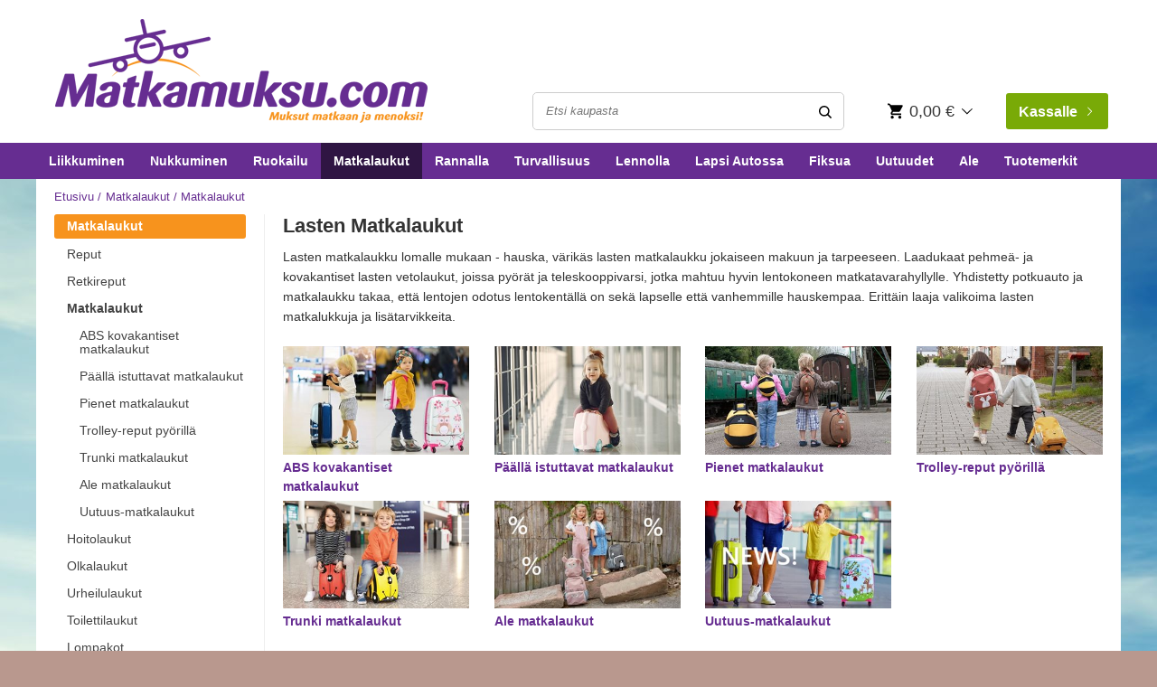

--- FILE ---
content_type: text/html
request_url: https://www.matkamuksu.com/matkalaukut/lasten-matkalaukut
body_size: 61729
content:
<!doctype html><html lang="fi"><head><meta charset="utf-8"><title data-rh="true">Lasten Matkalaukku - Matkalaukut Lapsille - Matkamuksu.com</title>
    <script>
        window.isClientReady = true;
    </script>
<link data-chunk="client" rel="preload" as="script" href="/static/js/19.64fb0658.chunk.js">
<link data-chunk="client" rel="preload" as="script" href="/static/js/bundle.b0120b30.js">
<link data-chunk="CategoryPage-CategoryPage" rel="preload" as="script" href="/static/js/4.670f3bb9.chunk.js">
<link data-chunk="CategoryPage-CategoryPage" rel="preload" as="script" href="/static/js/3.f3445634.chunk.js">
<link data-chunk="CategoryPage-CategoryPage" rel="preload" as="script" href="/static/js/CategoryPage-CategoryPage.39212f59.chunk.js"><script>window.polyFillsLoaded=!0</script><meta name="viewport" content="width=device-width,initial-scale=1,shrink-to-fit=no"><meta name="theme-color" content="#000000"><link href="https://www.barnresebutiken.se/M1/stage/css/font-awesome.min.css" rel="stylesheet"><link rel="stylesheet" href="https://cdnjs.cloudflare.com/ajax/libs/slick-carousel/1.6.0/slick.min.css"/><link rel="stylesheet" href="https://cdnjs.cloudflare.com/ajax/libs/slick-carousel/1.6.0/slick-theme.min.css"/><link rel="manifest" href="/manifest.json"><link rel="shortcut icon" href="/favicon.ico"><meta data-rh="true" name="description" content="Lasten matkalaukut - lentolaukut, vetolaukut, kova- ja pehmeäkantiset matkalaukut, päällä istuttavat matkalaukut 2-18 vuotiaille lapsille verkkokaupastamme!"/><link data-rh="true" rel="preconnect" href="https://storeapi.jetshop.io"/><link data-rh="true" rel="preconnect" href="https://www.google-analytics.com"/><link data-rh="true" rel="preconnect" href="https://www.google.com"/><link data-rh="true" rel="preconnect" href="https://stats.g.doubleclick.net"/><link data-rh="true" rel="preconnect" href="https://www.googletagmanager.com"/><link data-rh="true" rel="alternate" href="https://www.barnresebutiken.se/vaskor/resvaskor-for-barn" hrefLang="sv-SE"/><link data-rh="true" rel="alternate" href="https://www.matkamuksu.com/matkalaukut/lasten-matkalaukut" hrefLang="fi-FI"/><link data-rh="true" rel="alternate" href="https://www.reisipisik.ee/reisikotid/reisikohvrid-lastele" hrefLang="et-EE"/><link data-rh="true" rel="alternate" href="https://www.smalltraveller.dk/boernetasker/boernekuffert" hrefLang="da-DK"/><link data-rh="true" rel="alternate" href="https://www.smalltraveller.eu/travel-bags/childrens-suitcases" hrefLang="en-GB"/><link data-rh="true" rel="alternate" href="https://www.smalltraveller.lv/somas/bernu-koferi" hrefLang="lv-LV"/><link data-rh="true" rel="canonical" href="https://www.matkamuksu.com/matkalaukut/lasten-matkalaukut"/><script>window.__ACTIVE_BREAKPOINT__ = "lg";</script></head><body class="no-js"><script>document.body.className=document.body.className.replace("no-js","")</script><div id="root"><style data-emotion-css="xvhxjv jhekzj">html,body,div,span,applet,object,iframe,h1,h2,h3,h4,h5,h6,p,blockquote,pre,a,abbr,acronym,address,big,cite,code,del,dfn,em,img,ins,kbd,q,s,samp,small,strike,strong,sub,sup,tt,var,b,u,i,center,dl,dt,dd,ol,ul,li,fieldset,form,label,legend,table,caption,tbody,tfoot,thead,tr,th,td,article,aside,canvas,details,embed,figure,figcaption,footer,header,hgroup,menu,nav,output,ruby,section,summary,time,mark,audio,video,button{margin:0;padding:0;border:0;font-size:100%;font:inherit;vertical-align:baseline;}article,aside,details,figcaption,figure,footer,header,hgroup,menu,nav,section{display:block;}body{line-height:1;overflow-x:hidden;}ol,ul{list-style:none;}blockquote,q{quotes:none;}blockquote:before,blockquote:after,q:before,q:after{content:'';content:none;}table{border-collapse:collapse;border-spacing:0;}html,body{height:100%;font-family:'-apple-system','BlinkMacSystemFont','"Segoe UI"','"Roboto"','"Oxygen"','"Ubuntu"','"Cantarell"','"Fira Sans"','"Droid Sans"','"Helvetica Neue"','sans-serif';}html,body,#root{min-height:100%;}#root{display:-webkit-box;display:-webkit-flex;display:-ms-flexbox;display:flex;-webkit-flex-direction:column;-ms-flex-direction:column;flex-direction:column;}button{cursor:pointer;}input{-webkit-appearance:none;}.ReactModal__Body--open{overflow:hidden;}.ReactModal__Overlay--after-open{overflow:scroll;}html,body{font-family:"Helvetica Neue",Helvetica,Arial,sans-serif;font-size:14px;line-height:1.5;}html{box-sizing:border-box;height:100%;}html.lock-scroll{position:fixed;height:100%;bottom:0;left:0;right:0;-webkit-overflow-scrolling:auto;overflow:hidden;zoom:100%;}body{position:relative;overflow:auto;pointer-events:auto;height:100%;background:url(https://www.barnresebutiken.se/stage/images/custom/background.jpg) no-repeat top #b9988e;color:#333;-webkit-font-smoothing:antialiased;text-rendering:optimizeLegibility;}*,*:before,*:after{box-sizing:inherit;}a{color:#662d91;-webkit-text-decoration:none;text-decoration:none;}strong{font-weight:bold;}</style><style data-emotion-css="13jeliu">.css-13jeliu{display:-webkit-box;display:-webkit-flex;display:-ms-flexbox;display:flex;-webkit-flex-direction:column;-ms-flex-direction:column;flex-direction:column;-webkit-box-pack:stretch;-webkit-justify-content:stretch;-ms-flex-pack:stretch;justify-content:stretch;-webkit-align-items:stretch;-webkit-box-align:stretch;-ms-flex-align:stretch;align-items:stretch;-webkit-flex:1 1 auto;-ms-flex:1 1 auto;flex:1 1 auto;}</style><div class="css-13jeliu e3f2fn40"><style data-emotion-css="quglwi">.css-quglwi .Toastify__toast-container{z-index:9999;position:fixed;padding:4px;width:320px;box-sizing:border-box;color:#fff;}.css-quglwi .Toastify__toast-container--top-right{right:1em;top:10em;}@media (min-width:40rem){.css-quglwi .Toastify__toast-container--top-right{-webkit-transform:translateY(1em);-ms-transform:translateY(1em);transform:translateY(1em);}}@media (max-width:49.99rem){.css-quglwi .Toastify__toast-container--top-right{top:2em;}}@media (max-width:39.99rem){.css-quglwi .Toastify__toast-container--top-right{top:1em;}}@media only screen and (max-width:480px){.css-quglwi .Toastify__toast-container{width:100vw;padding:0;left:0;margin:0;}.css-quglwi .Toastify__toast-container--bottom-left,.css-quglwi .Toastify__toast-container--bottom-center,.css-quglwi .Toastify__toast-container--bottom-right{bottom:0;}.css-quglwi .Toastify__toast-container--rtl{right:0;left:initial;}}.css-quglwi .Toastify__toast{position:relative;min-height:64px;box-sizing:border-box;margin-bottom:1rem;box-shadow:0 1px 10px 0 rgba(0,0,0,0.1),0 2px 15px 0 rgba(0,0,0,0.05);display:-ms-flexbox;display:-webkit-box;display:-webkit-flex;display:-ms-flexbox;display:flex;-ms-flex-pack:justify;-webkit-box-pack:justify;-webkit-justify-content:space-between;-ms-flex-pack:justify;justify-content:space-between;max-height:800px;direction:ltr;}.css-quglwi .Toastify__toast-body{margin:auto 0;-webkit-flex:1 1 auto;-ms-flex:1 1 auto;flex:1 1 auto;background-color:white;}@media only screen and (max-width:480px){.css-quglwi .Toastify__toast{margin-bottom:0;}}.css-quglwi .Toastify__close-button{color:#fff;font-weight:bold;font-size:14px;background:transparent;outline:none;border:none;padding:0;cursor:pointer;opacity:0.7;-webkit-transition:0.3s ease;transition:0.3s ease;-ms-flex-item-align:start;-webkit-align-self:flex-start;-ms-flex-item-align:start;align-self:flex-start;}.css-quglwi .Toastify__close-button--default{color:#000;opacity:0.3;}.css-quglwi .Toastify__close-button:hover,.css-quglwi .Toastify__close-button:focus{opacity:1;}@-webkit-keyframes Toastify__bounceInRight{from,60%,75%,90%,to{-webkit-animation-timing-function:cubic-bezier(0.215,0.61,0.355,1);animation-timing-function:cubic-bezier(0.215,0.61,0.355,1);}from{opacity:0;-webkit-transform:translate3d(3000px,0,0);-ms-transform:translate3d(3000px,0,0);transform:translate3d(3000px,0,0);}60%{opacity:1;-webkit-transform:translate3d(-25px,0,0);-ms-transform:translate3d(-25px,0,0);transform:translate3d(-25px,0,0);}75%{-webkit-transform:translate3d(10px,0,0);-ms-transform:translate3d(10px,0,0);transform:translate3d(10px,0,0);}90%{-webkit-transform:translate3d(-5px,0,0);-ms-transform:translate3d(-5px,0,0);transform:translate3d(-5px,0,0);}to{-webkit-transform:none;-ms-transform:none;transform:none;}}@keyframes Toastify__bounceInRight{from,60%,75%,90%,to{-webkit-animation-timing-function:cubic-bezier(0.215,0.61,0.355,1);animation-timing-function:cubic-bezier(0.215,0.61,0.355,1);}from{opacity:0;-webkit-transform:translate3d(3000px,0,0);-ms-transform:translate3d(3000px,0,0);transform:translate3d(3000px,0,0);}60%{opacity:1;-webkit-transform:translate3d(-25px,0,0);-ms-transform:translate3d(-25px,0,0);transform:translate3d(-25px,0,0);}75%{-webkit-transform:translate3d(10px,0,0);-ms-transform:translate3d(10px,0,0);transform:translate3d(10px,0,0);}90%{-webkit-transform:translate3d(-5px,0,0);-ms-transform:translate3d(-5px,0,0);transform:translate3d(-5px,0,0);}to{-webkit-transform:none;-ms-transform:none;transform:none;}}@-webkit-keyframes Toastify__bounceOutRight{20%{opacity:1;-webkit-transform:translate3d(-20px,0,0);-ms-transform:translate3d(-20px,0,0);transform:translate3d(-20px,0,0);}to{opacity:0;-webkit-transform:translate3d(2000px,0,0);-ms-transform:translate3d(2000px,0,0);transform:translate3d(2000px,0,0);}}@keyframes Toastify__bounceOutRight{20%{opacity:1;-webkit-transform:translate3d(-20px,0,0);-ms-transform:translate3d(-20px,0,0);transform:translate3d(-20px,0,0);}to{opacity:0;-webkit-transform:translate3d(2000px,0,0);-ms-transform:translate3d(2000px,0,0);transform:translate3d(2000px,0,0);}}@-webkit-keyframes Toastify__bounceInLeft{from,60%,75%,90%,to{-webkit-animation-timing-function:cubic-bezier(0.215,0.61,0.355,1);animation-timing-function:cubic-bezier(0.215,0.61,0.355,1);}0%{opacity:0;-webkit-transform:translate3d(-3000px,0,0);-ms-transform:translate3d(-3000px,0,0);transform:translate3d(-3000px,0,0);}60%{opacity:1;-webkit-transform:translate3d(25px,0,0);-ms-transform:translate3d(25px,0,0);transform:translate3d(25px,0,0);}75%{-webkit-transform:translate3d(-10px,0,0);-ms-transform:translate3d(-10px,0,0);transform:translate3d(-10px,0,0);}90%{-webkit-transform:translate3d(5px,0,0);-ms-transform:translate3d(5px,0,0);transform:translate3d(5px,0,0);}to{-webkit-transform:none;-ms-transform:none;transform:none;}}@keyframes Toastify__bounceInLeft{from,60%,75%,90%,to{-webkit-animation-timing-function:cubic-bezier(0.215,0.61,0.355,1);animation-timing-function:cubic-bezier(0.215,0.61,0.355,1);}0%{opacity:0;-webkit-transform:translate3d(-3000px,0,0);-ms-transform:translate3d(-3000px,0,0);transform:translate3d(-3000px,0,0);}60%{opacity:1;-webkit-transform:translate3d(25px,0,0);-ms-transform:translate3d(25px,0,0);transform:translate3d(25px,0,0);}75%{-webkit-transform:translate3d(-10px,0,0);-ms-transform:translate3d(-10px,0,0);transform:translate3d(-10px,0,0);}90%{-webkit-transform:translate3d(5px,0,0);-ms-transform:translate3d(5px,0,0);transform:translate3d(5px,0,0);}to{-webkit-transform:none;-ms-transform:none;transform:none;}}@-webkit-keyframes Toastify__bounceOutLeft{20%{opacity:1;-webkit-transform:translate3d(20px,0,0);-ms-transform:translate3d(20px,0,0);transform:translate3d(20px,0,0);}to{opacity:0;-webkit-transform:translate3d(-2000px,0,0);-ms-transform:translate3d(-2000px,0,0);transform:translate3d(-2000px,0,0);}}@keyframes Toastify__bounceOutLeft{20%{opacity:1;-webkit-transform:translate3d(20px,0,0);-ms-transform:translate3d(20px,0,0);transform:translate3d(20px,0,0);}to{opacity:0;-webkit-transform:translate3d(-2000px,0,0);-ms-transform:translate3d(-2000px,0,0);transform:translate3d(-2000px,0,0);}}@-webkit-keyframes Toastify__bounceInUp{from,60%,75%,90%,to{-webkit-animation-timing-function:cubic-bezier(0.215,0.61,0.355,1);animation-timing-function:cubic-bezier(0.215,0.61,0.355,1);}from{opacity:0;-webkit-transform:translate3d(0,3000px,0);-ms-transform:translate3d(0,3000px,0);transform:translate3d(0,3000px,0);}60%{opacity:1;-webkit-transform:translate3d(0,-20px,0);-ms-transform:translate3d(0,-20px,0);transform:translate3d(0,-20px,0);}75%{-webkit-transform:translate3d(0,10px,0);-ms-transform:translate3d(0,10px,0);transform:translate3d(0,10px,0);}90%{-webkit-transform:translate3d(0,-5px,0);-ms-transform:translate3d(0,-5px,0);transform:translate3d(0,-5px,0);}to{-webkit-transform:translate3d(0,0,0);-ms-transform:translate3d(0,0,0);transform:translate3d(0,0,0);}}@keyframes Toastify__bounceInUp{from,60%,75%,90%,to{-webkit-animation-timing-function:cubic-bezier(0.215,0.61,0.355,1);animation-timing-function:cubic-bezier(0.215,0.61,0.355,1);}from{opacity:0;-webkit-transform:translate3d(0,3000px,0);-ms-transform:translate3d(0,3000px,0);transform:translate3d(0,3000px,0);}60%{opacity:1;-webkit-transform:translate3d(0,-20px,0);-ms-transform:translate3d(0,-20px,0);transform:translate3d(0,-20px,0);}75%{-webkit-transform:translate3d(0,10px,0);-ms-transform:translate3d(0,10px,0);transform:translate3d(0,10px,0);}90%{-webkit-transform:translate3d(0,-5px,0);-ms-transform:translate3d(0,-5px,0);transform:translate3d(0,-5px,0);}to{-webkit-transform:translate3d(0,0,0);-ms-transform:translate3d(0,0,0);transform:translate3d(0,0,0);}}@-webkit-keyframes Toastify__bounceOutUp{20%{-webkit-transform:translate3d(0,-10px,0);-ms-transform:translate3d(0,-10px,0);transform:translate3d(0,-10px,0);}40%,45%{opacity:1;-webkit-transform:translate3d(0,20px,0);-ms-transform:translate3d(0,20px,0);transform:translate3d(0,20px,0);}to{opacity:0;-webkit-transform:translate3d(0,-2000px,0);-ms-transform:translate3d(0,-2000px,0);transform:translate3d(0,-2000px,0);}}@keyframes Toastify__bounceOutUp{20%{-webkit-transform:translate3d(0,-10px,0);-ms-transform:translate3d(0,-10px,0);transform:translate3d(0,-10px,0);}40%,45%{opacity:1;-webkit-transform:translate3d(0,20px,0);-ms-transform:translate3d(0,20px,0);transform:translate3d(0,20px,0);}to{opacity:0;-webkit-transform:translate3d(0,-2000px,0);-ms-transform:translate3d(0,-2000px,0);transform:translate3d(0,-2000px,0);}}@-webkit-keyframes Toastify__bounceInDown{from,60%,75%,90%,to{-webkit-animation-timing-function:cubic-bezier(0.215,0.61,0.355,1);animation-timing-function:cubic-bezier(0.215,0.61,0.355,1);}0%{opacity:0;-webkit-transform:translate3d(0,-3000px,0);-ms-transform:translate3d(0,-3000px,0);transform:translate3d(0,-3000px,0);}60%{opacity:1;-webkit-transform:translate3d(0,25px,0);-ms-transform:translate3d(0,25px,0);transform:translate3d(0,25px,0);}75%{-webkit-transform:translate3d(0,-10px,0);-ms-transform:translate3d(0,-10px,0);transform:translate3d(0,-10px,0);}90%{-webkit-transform:translate3d(0,5px,0);-ms-transform:translate3d(0,5px,0);transform:translate3d(0,5px,0);}to{-webkit-transform:none;-ms-transform:none;transform:none;}}@keyframes Toastify__bounceInDown{from,60%,75%,90%,to{-webkit-animation-timing-function:cubic-bezier(0.215,0.61,0.355,1);animation-timing-function:cubic-bezier(0.215,0.61,0.355,1);}0%{opacity:0;-webkit-transform:translate3d(0,-3000px,0);-ms-transform:translate3d(0,-3000px,0);transform:translate3d(0,-3000px,0);}60%{opacity:1;-webkit-transform:translate3d(0,25px,0);-ms-transform:translate3d(0,25px,0);transform:translate3d(0,25px,0);}75%{-webkit-transform:translate3d(0,-10px,0);-ms-transform:translate3d(0,-10px,0);transform:translate3d(0,-10px,0);}90%{-webkit-transform:translate3d(0,5px,0);-ms-transform:translate3d(0,5px,0);transform:translate3d(0,5px,0);}to{-webkit-transform:none;-ms-transform:none;transform:none;}}@-webkit-keyframes Toastify__bounceOutDown{20%{-webkit-transform:translate3d(0,10px,0);-ms-transform:translate3d(0,10px,0);transform:translate3d(0,10px,0);}40%,45%{opacity:1;-webkit-transform:translate3d(0,-20px,0);-ms-transform:translate3d(0,-20px,0);transform:translate3d(0,-20px,0);}to{opacity:0;-webkit-transform:translate3d(0,2000px,0);-ms-transform:translate3d(0,2000px,0);transform:translate3d(0,2000px,0);}}@keyframes Toastify__bounceOutDown{20%{-webkit-transform:translate3d(0,10px,0);-ms-transform:translate3d(0,10px,0);transform:translate3d(0,10px,0);}40%,45%{opacity:1;-webkit-transform:translate3d(0,-20px,0);-ms-transform:translate3d(0,-20px,0);transform:translate3d(0,-20px,0);}to{opacity:0;-webkit-transform:translate3d(0,2000px,0);-ms-transform:translate3d(0,2000px,0);transform:translate3d(0,2000px,0);}}.css-quglwi .Toastify__bounce-enter--top-left,.css-quglwi .Toastify__bounce-enter--bottom-left{-webkit-animation-name:Toastify__bounceInLeft;animation-name:Toastify__bounceInLeft;}.css-quglwi .Toastify__bounce-enter--top-right,.css-quglwi .Toastify__bounce-enter--bottom-right{-webkit-animation-name:Toastify__bounceInRight;animation-name:Toastify__bounceInRight;}.css-quglwi .Toastify__bounce-enter--top-center{-webkit-animation-name:Toastify__bounceInDown;animation-name:Toastify__bounceInDown;}.css-quglwi .Toastify__bounce-enter--bottom-center{-webkit-animation-name:Toastify__bounceInUp;animation-name:Toastify__bounceInUp;}.css-quglwi .Toastify__bounce-exit--top-left,.css-quglwi .Toastify__bounce-exit--bottom-left{-webkit-animation-name:Toastify__bounceOutLeft;animation-name:Toastify__bounceOutLeft;}.css-quglwi .Toastify__bounce-exit--top-right,.css-quglwi .Toastify__bounce-exit--bottom-right{-webkit-animation-name:Toastify__bounceOutRight;animation-name:Toastify__bounceOutRight;}.css-quglwi .Toastify__bounce-exit--top-center{-webkit-animation-name:Toastify__bounceOutUp;animation-name:Toastify__bounceOutUp;}.css-quglwi .Toastify__bounce-exit--bottom-center{-webkit-animation-name:Toastify__bounceOutDown;animation-name:Toastify__bounceOutDown;}@-webkit-keyframes Toastify__zoomIn{from{opacity:0;-webkit-transform:scale3d(0.3,0.3,0.3);-ms-transform:scale3d(0.3,0.3,0.3);transform:scale3d(0.3,0.3,0.3);}50%{opacity:1;}}@keyframes Toastify__zoomIn{from{opacity:0;-webkit-transform:scale3d(0.3,0.3,0.3);-ms-transform:scale3d(0.3,0.3,0.3);transform:scale3d(0.3,0.3,0.3);}50%{opacity:1;}}@-webkit-keyframes Toastify__zoomOut{from{opacity:1;}50%{opacity:0;-webkit-transform:scale3d(0.3,0.3,0.3);-ms-transform:scale3d(0.3,0.3,0.3);transform:scale3d(0.3,0.3,0.3);}to{opacity:0;}}@keyframes Toastify__zoomOut{from{opacity:1;}50%{opacity:0;-webkit-transform:scale3d(0.3,0.3,0.3);-ms-transform:scale3d(0.3,0.3,0.3);transform:scale3d(0.3,0.3,0.3);}to{opacity:0;}}.css-quglwi .Toastify__zoom-enter{-webkit-animation-name:Toastify__zoomIn;animation-name:Toastify__zoomIn;}.css-quglwi .Toastify__zoom-exit{-webkit-animation-name:Toastify__zoomOut;animation-name:Toastify__zoomOut;}@-webkit-keyframes Toastify__flipIn{from{-webkit-transform:perspective(400px) rotate3d(1,0,0,90deg);-ms-transform:perspective(400px) rotate3d(1,0,0,90deg);transform:perspective(400px) rotate3d(1,0,0,90deg);-webkit-animation-timing-function:ease-in;animation-timing-function:ease-in;opacity:0;}40%{-webkit-transform:perspective(400px) rotate3d(1,0,0,-20deg);-ms-transform:perspective(400px) rotate3d(1,0,0,-20deg);transform:perspective(400px) rotate3d(1,0,0,-20deg);-webkit-animation-timing-function:ease-in;animation-timing-function:ease-in;}60%{-webkit-transform:perspective(400px) rotate3d(1,0,0,10deg);-ms-transform:perspective(400px) rotate3d(1,0,0,10deg);transform:perspective(400px) rotate3d(1,0,0,10deg);opacity:1;}80%{-webkit-transform:perspective(400px) rotate3d(1,0,0,-5deg);-ms-transform:perspective(400px) rotate3d(1,0,0,-5deg);transform:perspective(400px) rotate3d(1,0,0,-5deg);}to{-webkit-transform:perspective(400px);-ms-transform:perspective(400px);transform:perspective(400px);}}@keyframes Toastify__flipIn{from{-webkit-transform:perspective(400px) rotate3d(1,0,0,90deg);-ms-transform:perspective(400px) rotate3d(1,0,0,90deg);transform:perspective(400px) rotate3d(1,0,0,90deg);-webkit-animation-timing-function:ease-in;animation-timing-function:ease-in;opacity:0;}40%{-webkit-transform:perspective(400px) rotate3d(1,0,0,-20deg);-ms-transform:perspective(400px) rotate3d(1,0,0,-20deg);transform:perspective(400px) rotate3d(1,0,0,-20deg);-webkit-animation-timing-function:ease-in;animation-timing-function:ease-in;}60%{-webkit-transform:perspective(400px) rotate3d(1,0,0,10deg);-ms-transform:perspective(400px) rotate3d(1,0,0,10deg);transform:perspective(400px) rotate3d(1,0,0,10deg);opacity:1;}80%{-webkit-transform:perspective(400px) rotate3d(1,0,0,-5deg);-ms-transform:perspective(400px) rotate3d(1,0,0,-5deg);transform:perspective(400px) rotate3d(1,0,0,-5deg);}to{-webkit-transform:perspective(400px);-ms-transform:perspective(400px);transform:perspective(400px);}}@-webkit-keyframes Toastify__flipOut{from{-webkit-transform:perspective(400px);-ms-transform:perspective(400px);transform:perspective(400px);}30%{-webkit-transform:perspective(400px) rotate3d(1,0,0,-20deg);-ms-transform:perspective(400px) rotate3d(1,0,0,-20deg);transform:perspective(400px) rotate3d(1,0,0,-20deg);opacity:1;}to{-webkit-transform:perspective(400px) rotate3d(1,0,0,90deg);-ms-transform:perspective(400px) rotate3d(1,0,0,90deg);transform:perspective(400px) rotate3d(1,0,0,90deg);opacity:0;}}@keyframes Toastify__flipOut{from{-webkit-transform:perspective(400px);-ms-transform:perspective(400px);transform:perspective(400px);}30%{-webkit-transform:perspective(400px) rotate3d(1,0,0,-20deg);-ms-transform:perspective(400px) rotate3d(1,0,0,-20deg);transform:perspective(400px) rotate3d(1,0,0,-20deg);opacity:1;}to{-webkit-transform:perspective(400px) rotate3d(1,0,0,90deg);-ms-transform:perspective(400px) rotate3d(1,0,0,90deg);transform:perspective(400px) rotate3d(1,0,0,90deg);opacity:0;}}.css-quglwi .Toastify__flip-enter{-webkit-animation-name:Toastify__flipIn;animation-name:Toastify__flipIn;}.css-quglwi .Toastify__flip-exit{-webkit-animation-name:Toastify__flipOut;animation-name:Toastify__flipOut;}@-webkit-keyframes Toastify__slideInRight{from{-webkit-transform:translate3d(110%,0,0);-ms-transform:translate3d(110%,0,0);transform:translate3d(110%,0,0);visibility:visible;}to{-webkit-transform:translate3d(0,0,0);-ms-transform:translate3d(0,0,0);transform:translate3d(0,0,0);}}@keyframes Toastify__slideInRight{from{-webkit-transform:translate3d(110%,0,0);-ms-transform:translate3d(110%,0,0);transform:translate3d(110%,0,0);visibility:visible;}to{-webkit-transform:translate3d(0,0,0);-ms-transform:translate3d(0,0,0);transform:translate3d(0,0,0);}}@-webkit-keyframes Toastify__slideInLeft{from{-webkit-transform:translate3d(-110%,0,0);-ms-transform:translate3d(-110%,0,0);transform:translate3d(-110%,0,0);visibility:visible;}to{-webkit-transform:translate3d(0,0,0);-ms-transform:translate3d(0,0,0);transform:translate3d(0,0,0);}}@keyframes Toastify__slideInLeft{from{-webkit-transform:translate3d(-110%,0,0);-ms-transform:translate3d(-110%,0,0);transform:translate3d(-110%,0,0);visibility:visible;}to{-webkit-transform:translate3d(0,0,0);-ms-transform:translate3d(0,0,0);transform:translate3d(0,0,0);}}@-webkit-keyframes Toastify__slideInUp{from{-webkit-transform:translate3d(0,110%,0);-ms-transform:translate3d(0,110%,0);transform:translate3d(0,110%,0);visibility:visible;}to{-webkit-transform:translate3d(0,0,0);-ms-transform:translate3d(0,0,0);transform:translate3d(0,0,0);}}@keyframes Toastify__slideInUp{from{-webkit-transform:translate3d(0,110%,0);-ms-transform:translate3d(0,110%,0);transform:translate3d(0,110%,0);visibility:visible;}to{-webkit-transform:translate3d(0,0,0);-ms-transform:translate3d(0,0,0);transform:translate3d(0,0,0);}}@-webkit-keyframes Toastify__slideInDown{from{-webkit-transform:translate3d(0,-110%,0);-ms-transform:translate3d(0,-110%,0);transform:translate3d(0,-110%,0);visibility:visible;}to{-webkit-transform:translate3d(0,0,0);-ms-transform:translate3d(0,0,0);transform:translate3d(0,0,0);}}@keyframes Toastify__slideInDown{from{-webkit-transform:translate3d(0,-110%,0);-ms-transform:translate3d(0,-110%,0);transform:translate3d(0,-110%,0);visibility:visible;}to{-webkit-transform:translate3d(0,0,0);-ms-transform:translate3d(0,0,0);transform:translate3d(0,0,0);}}@-webkit-keyframes Toastify__slideOutRight{from{-webkit-transform:translate3d(0,0,0);-ms-transform:translate3d(0,0,0);transform:translate3d(0,0,0);}to{visibility:hidden;-webkit-transform:translate3d(110%,0,0);-ms-transform:translate3d(110%,0,0);transform:translate3d(110%,0,0);}}@keyframes Toastify__slideOutRight{from{-webkit-transform:translate3d(0,0,0);-ms-transform:translate3d(0,0,0);transform:translate3d(0,0,0);}to{visibility:hidden;-webkit-transform:translate3d(110%,0,0);-ms-transform:translate3d(110%,0,0);transform:translate3d(110%,0,0);}}@-webkit-keyframes Toastify__slideOutLeft{from{-webkit-transform:translate3d(0,0,0);-ms-transform:translate3d(0,0,0);transform:translate3d(0,0,0);}to{visibility:hidden;-webkit-transform:translate3d(-110%,0,0);-ms-transform:translate3d(-110%,0,0);transform:translate3d(-110%,0,0);}}@keyframes Toastify__slideOutLeft{from{-webkit-transform:translate3d(0,0,0);-ms-transform:translate3d(0,0,0);transform:translate3d(0,0,0);}to{visibility:hidden;-webkit-transform:translate3d(-110%,0,0);-ms-transform:translate3d(-110%,0,0);transform:translate3d(-110%,0,0);}}@-webkit-keyframes Toastify__slideOutUp{from{-webkit-transform:translate3d(0,0,0);-ms-transform:translate3d(0,0,0);transform:translate3d(0,0,0);}to{visibility:hidden;-webkit-transform:translate3d(0,110%,0);-ms-transform:translate3d(0,110%,0);transform:translate3d(0,110%,0);}}@keyframes Toastify__slideOutUp{from{-webkit-transform:translate3d(0,0,0);-ms-transform:translate3d(0,0,0);transform:translate3d(0,0,0);}to{visibility:hidden;-webkit-transform:translate3d(0,110%,0);-ms-transform:translate3d(0,110%,0);transform:translate3d(0,110%,0);}}@-webkit-keyframes Toastify__slideOutDown{from{-webkit-transform:translate3d(0,0,0);-ms-transform:translate3d(0,0,0);transform:translate3d(0,0,0);}to{visibility:hidden;-webkit-transform:translate3d(0,-110%,0);-ms-transform:translate3d(0,-110%,0);transform:translate3d(0,-110%,0);}}@keyframes Toastify__slideOutDown{from{-webkit-transform:translate3d(0,0,0);-ms-transform:translate3d(0,0,0);transform:translate3d(0,0,0);}to{visibility:hidden;-webkit-transform:translate3d(0,-110%,0);-ms-transform:translate3d(0,-110%,0);transform:translate3d(0,-110%,0);}}.css-quglwi .Toastify__slide-enter--top-left,.css-quglwi .Toastify__slide-enter--bottom-left{-webkit-animation-name:Toastify__slideInLeft;animation-name:Toastify__slideInLeft;}.css-quglwi .Toastify__slide-enter--top-right,.css-quglwi .Toastify__slide-enter--bottom-right{-webkit-animation-name:Toastify__slideInRight;animation-name:Toastify__slideInRight;}.css-quglwi .Toastify__slide-enter--top-center{-webkit-animation-name:Toastify__slideInDown;animation-name:Toastify__slideInDown;}.css-quglwi .Toastify__slide-enter--bottom-center{-webkit-animation-name:Toastify__slideInUp;animation-name:Toastify__slideInUp;}.css-quglwi .Toastify__slide-exit--top-left,.css-quglwi .Toastify__slide-exit--bottom-left{-webkit-animation-name:Toastify__slideOutLeft;animation-name:Toastify__slideOutLeft;}.css-quglwi .Toastify__slide-exit--top-right,.css-quglwi .Toastify__slide-exit--bottom-right{-webkit-animation-name:Toastify__slideOutRight;animation-name:Toastify__slideOutRight;}.css-quglwi .Toastify__slide-exit--top-center{-webkit-animation-name:Toastify__slideOutUp;animation-name:Toastify__slideOutUp;}.css-quglwi .Toastify__slide-exit--bottom-center{-webkit-animation-name:Toastify__slideOutDown;animation-name:Toastify__slideOutDown;}@-webkit-keyframes Toastify__trackProgress{0%{width:100%;}100%{width:0;}}@keyframes Toastify__trackProgress{0%{width:100%;}100%{width:0;}}.css-quglwi .Toastify__progress-bar{position:absolute;bottom:0;left:0;width:0;height:5px;z-index:9999;opacity:0.7;-webkit-animation:Toastify__trackProgress linear 1;animation:Toastify__trackProgress linear 1;background-color:rgba(255,255,255,0.7);}.css-quglwi .Toastify__progress-bar--rtl{right:0;left:initial;}.css-quglwi .Toastify__progress-bar--default{background:linear-gradient( to right,#4cd964,#5ac8fa,#007aff,#34aadc,#5856d6,#ff2d55 );}</style><div class="css-quglwi e15eadtw0"><div class="Toastify"></div></div><style data-emotion-css="siw8w0">.css-siw8w0{position:relative;display:-webkit-box;display:-webkit-flex;display:-ms-flexbox;display:flex;-webkit-box-pack:center;-webkit-justify-content:center;-ms-flex-pack:center;justify-content:center;-webkit-align-items:center;-webkit-box-align:center;-ms-flex-align:center;align-items:center;-webkit-flex-flow:wrap;-ms-flex-flow:wrap;flex-flow:wrap;white-space:nowrap;background:#FFFFFF;}</style><header class="css-siw8w0 e1uxe8xp0"><style data-emotion-css="1q0inqc">.css-1q0inqc{position:relative;display:-webkit-box;display:-webkit-flex;display:-ms-flexbox;display:flex;width:100%;-webkit-box-pack:justify;-webkit-justify-content:space-between;-ms-flex-pack:justify;justify-content:space-between;-webkit-align-items:flex-end;-webkit-box-align:flex-end;-ms-flex-align:flex-end;align-items:flex-end;max-width:1200px;padding:1rem;}@media (max-width:49.99rem){.css-1q0inqc{padding:0;}}@media (max-width:39.99rem){.css-1q0inqc{-webkit-box-pack:center;-webkit-justify-content:center;-ms-flex-pack:center;justify-content:center;}}</style><div class="css-1q0inqc e1uxe8xp1"><style data-emotion-css="ssgi1h">.css-ssgi1h{font-size:2rem;font-weight:bold;line-height:normal;text-align:center;-webkit-text-decoration:none;text-decoration:none;margin:0.5rem;color:inherit;}.css-ssgi1h a{-webkit-text-decoration:none;text-decoration:none;color:inherit;}</style><h1 class="css-ssgi1h e19gdt310"><style data-emotion-css="13o7eu2">.css-13o7eu2{display:block;}</style><a class="css-13o7eu2 e19gdt312" href="/"><style data-emotion-css="1usek47">.css-1usek47{display:block;}@media (max-width:63.99rem){.css-1usek47{max-width:15rem;}}@media (max-width:49.99rem){.css-1usek47{max-width:13rem;}}</style><img alt="Matkamuksu Logo" src="https://www.matkamuksu.com/production/images/matkamuksu-small.png" class="css-1usek47 e19gdt311"/></a></h1><style data-emotion-css="avriv9">.css-avriv9{width:100%;display:-webkit-box;display:-webkit-flex;display:-ms-flexbox;display:flex;-webkit-align-items:center;-webkit-box-align:center;-ms-flex-align:center;align-items:center;-webkit-box-pack:end;-webkit-justify-content:flex-end;-ms-flex-pack:end;justify-content:flex-end;}.css-avriv9 > *{margin-left:1rem;}</style><div class="css-avriv9 e1uxe8xp2"><style data-emotion-css="dfmkxh">.css-dfmkxh{display:-webkit-box;display:-webkit-flex;display:-ms-flexbox;display:flex;-webkit-box-pack:start;-webkit-justify-content:flex-start;-ms-flex-pack:start;justify-content:flex-start;-webkit-align-items:center;-webkit-box-align:center;-ms-flex-align:center;align-items:center;width:50%;position:relative;}@media (max-width:63.99rem){.css-dfmkxh{width:100%;margin:0;padding:0;}}</style><div class="css-dfmkxh em2yeiz2"><style data-emotion-css="smj9k1">.css-smj9k1{position:relative;display:-webkit-box;display:-webkit-flex;display:-ms-flexbox;display:flex;-webkit-align-items:center;-webkit-box-align:center;-ms-flex-align:center;align-items:center;-webkit-box-pack:center;-webkit-justify-content:center;-ms-flex-pack:center;justify-content:center;margin:0 1rem;-webkit-transform-origin:left;-ms-transform-origin:left;transform-origin:left;z-index:5;}@media (max-width:39.99rem){.css-smj9k1{width:100%;margin:0;}}@media (max-width:63.99rem){.css-smj9k1{overflow-x:hidden;}}</style><div class="css-smj9k1 em2yeiz1"><style data-emotion-css="1eisif4">.css-1eisif4{position:relative;-webkit-flex:1;-ms-flex:1;flex:1;border:1px solid #ccc;border-radius:5px;}@media (max-width:63.99rem){.css-1eisif4{border:none;}}.css-1eisif4 button{margin-left:1rem;background:none;border:0;box-shadow:0;cursor:pointer;color:white;font-weight:500;display:-webkit-box;display:-webkit-flex;display:-ms-flexbox;display:flex;-webkit-align-items:center;-webkit-box-align:center;-ms-flex-align:center;align-items:center;left:100%;top:0;position:absolute;height:100%;}.css-1eisif4 button:focus,.css-1eisif4 button active{outline:none;}.css-1eisif4 button:hover{opacity:0.8;}@media (max-width:39.99rem){.css-1eisif4 button{left:auto;}}</style><div class="css-1eisif4 em2yeiz0"><style data-emotion-css="x5m53q">.css-x5m53q{border:0px solid #fd9e2f;width:calc(100% - 2.85rem);background-color:#FFFFFF;color:#000000;font-size:0.9em;outline:none;height:40px;padding:1rem;color:#b1b1b1;border-radius:5px;display:block;-webkit-transition:0.5s;transition:0.5s;font-style:italic;}.css-x5m53q:focus{background-color:#FFFFFF;color:#000000;}@media (max-width:63.99rem){.css-x5m53q{width:100%;height:30px;padding:6px 12px;font-size:16px;}}</style><input type="search" autoComplete="off" value="" placeholder="Etsi kaupasta" class="css-x5m53q eh3x0fz0"/><style data-emotion-css="b929k3">.css-b929k3{position:absolute;top:0;right:0;cursor:pointer;height:1rem;text-align:right;width:2.85rem;height:2.85rem;display:-webkit-box;display:-webkit-flex;display:-ms-flexbox;display:flex;-webkit-box-pack:center;-webkit-justify-content:center;-ms-flex-pack:center;justify-content:center;-webkit-align-items:center;-webkit-box-align:center;-ms-flex-align:center;align-items:center;background:#FFFFFF;color:#000000;border-radius:5px;}</style><div class="css-b929k3 ejptyc10"><style data-emotion-css="ew9lj8">.css-ew9lj8{display:inline-block;height:1rem;max-height:100%;}@media (max-width:63.99rem){.css-ew9lj8{height:1.25rem;}}.css-ew9lj8 svg{fill:currentColor;}</style><div class="css-ew9lj8 ejptyc12"><style data-emotion-css="10klw3m">.css-10klw3m{height:100%;}</style><svg width="24" height="24" viewBox="0 0 24 24" fill="none" pose="shifted" class="css-10klw3m ejptyc11"><g clip-path="url(#clip0)"><path fill-rule="evenodd" clip-rule="evenodd" d="M10 17.5C14.1421 17.5 17.5 14.1421 17.5 10C17.5 5.85786 14.1421 2.5 10 2.5C5.85786 2.5 2.5 5.85786 2.5 10C2.5 14.1421 5.85786 17.5 10 17.5ZM10 20C15.5228 20 20 15.5228 20 10C20 4.47715 15.5228 0 10 0C4.47715 0 0 4.47715 0 10C0 15.5228 4.47715 20 10 20Z" fill="currentColor"></path><path fill-rule="evenodd" clip-rule="evenodd" d="M10.3437 2.5H0V0H10.3437V2.5Z" transform="translate(16.7249 14.957) rotate(45)" fill="currentColor"></path></g><defs><clipPath id="clip0"><rect width="24" height="24" fill="currentColor"></rect></clipPath></defs></svg></div></div></div></div></div><style data-emotion-css="g9qnka">.css-g9qnka{padding:0 20px;}</style><div class="css-g9qnka emjug3t2"><style data-emotion-css="i2lp6m">.css-i2lp6m{padding:0;background:transparent;color:inherit;border:0;outline:none;display:-webkit-box;display:-webkit-flex;display:-ms-flexbox;display:flex;-webkit-align-items:center;-webkit-box-align:center;-ms-flex-align:center;align-items:center;}.css-i2lp6m:hover{color:#000000;}.css-i2lp6m svg{height:18px;}</style><button data-testid="header-cart" class="css-i2lp6m emjug3t0"><style data-emotion-css="0"></style><svg width="17" height="17" viewBox="0 0 17 17" class="css-0 emjug3t3"><g id="Canvas" transform="translate(22729 -25679)"><g id="Group"><g id="Path"><use xlink:href="#cartpath1" transform="translate(-22725.6 25692.5)"></use></g><g id="Path"><use xlink:href="#cartpath1" transform="translate(-22717.2 25692.5)"></use></g><g id="Path"><use xlink:href="#cartpath2" transform="translate(-22729 25679.1)"></use></g></g></g><defs><path id="cartpath1" fill-rule="evenodd" d="M 1.66909 0C 0.743123 0 0 0.750745 0 1.67764C 0 2.6037 0.743123 3.35529 1.66909 3.35529C 2.5959 3.35529 3.34657 2.6037 3.34657 1.67764C 3.34657 0.750745 2.5959 0 1.66909 0Z"></path><path id="cartpath2" fill-rule="evenodd" d="M 1.67832 0L 0 0L 0 1.6768L 1.67832 1.6768L 4.6961 8.04178L 3.56129 10.0977C 3.43045 10.3385 3.3558 10.6136 3.3558 10.9047C 3.3558 11.8307 4.10731 12.5823 5.03328 12.5823L 15.0982 12.5823L 15.0982 10.9047L 5.38806 10.9047C 5.27232 10.9047 5.17922 10.8116 5.17922 10.695L 5.20438 10.5935L 5.95757 9.22704L 12.2053 9.22704C 12.8361 9.22704 13.3863 8.87893 13.6731 8.36389L 16.6708 2.92078C 16.7379 2.80166 16.7765 2.66326 16.7765 2.51647C 16.7765 2.0526 16.4007 1.6768 15.9369 1.6768L 3.53445 1.6768L 3.19392 0.960451C 2.92636 0.392569 2.34763 0 1.67832 0Z"></path></defs></svg><style data-emotion-css="pnfz9">.css-pnfz9{margin-left:0.5rem;font-size:18px;display:inline;}.css-pnfz9 > div{display:inline;}@media (max-width:63.99rem){.css-pnfz9{color:#FFFFFF;}}</style><div class="emjug3t1 css-pnfz9 eocxb3p0"><div class="price css-0 eocxb3p1">0,00 €</div></div><style data-emotion-css="1f2k2gl">.css-1f2k2gl{margin-left:0.5rem;}</style><svg width="13" height="7" viewBox="0 0 13 7" class="css-1f2k2gl emjug3t4"><g id="Canvas" transform="translate(24600 -16313)"><g id="Vector"><use xlink:href="#path0_stroke" transform="matrix(8.01574e-16 -1 1 1.03516e-15 -24598.8 16319.2)"></use></g></g><defs><path id="path0_stroke" d="M 0 5.69451L -0.359736 5.34725L -0.694954 5.69451L -0.359736 6.04177L 0 5.69451ZM 5.13729 -0.347261L -0.359736 5.34725L 0.359736 6.04177L 5.85677 0.347261L 5.13729 -0.347261ZM -0.359736 6.04177L 5.13729 11.7363L 5.85677 11.0418L 0.359736 5.34725L -0.359736 6.04177Z"></path></defs></svg></button></div><style data-emotion-css="qzemw2">.css-qzemw2{display:-webkit-inline-box;display:-webkit-inline-flex;display:-ms-inline-flexbox;display:inline-flex;-webkit-box-pack:center;-webkit-justify-content:center;-ms-flex-pack:center;justify-content:center;-webkit-align-items:center;-webkit-box-align:center;-ms-flex-align:center;align-items:center;padding:0.5rem 1rem;color:white;background-color:grey;border-color:grey;cursor:pointer;text-align:center;height:54px;font-family:'Source Sans Pro',sans-serif;width:100%;-webkit-text-decoration:none;text-decoration:none;background-color:#2f80ed;border-color:#2f80ed;color:white;width:auto;margin-left:1.2rem;display:-webkit-box;display:-webkit-flex;display:-ms-flexbox;display:flex;background-color:#79aa07;border-radius:3px;font-weight:bold;font-size:16px;height:auto;padding-top:0.6rem;}.css-qzemw2:disabled{opacity:0.5;cursor:not-allowed;}@media (min-width:50rem){.css-qzemw2{max-width:300px;}}.css-qzemw2:hover{-webkit-text-decoration:none;text-decoration:none;}@media (min-width:50rem){.css-qzemw2{max-width:100%;}}.css-qzemw2:hover{background-color:#567905;}.css-qzemw2 > a{color:#FFFFFF;}</style><a type="button" class="e1uxe8xp3 css-qzemw2 e1hvtdox1">Kassalle<style data-emotion-css="15bv1fa">.css-15bv1fa{-webkit-transform:rotate(-90deg) scale(0.8);-ms-transform:rotate(-90deg) scale(0.8);transform:rotate(-90deg) scale(0.8);margin-left:0.5rem;fill:#FFFFFF;}</style><svg width="13" height="7" viewBox="0 0 13 7" class="css-15bv1fa e1uxe8xp5"><g id="Canvas" transform="translate(24600 -16313)"><g id="Vector"><use xlink:href="#path0_stroke" transform="matrix(8.01574e-16 -1 1 1.03516e-15 -24598.8 16319.2)"></use></g></g><defs><path id="path0_stroke" d="M 0 5.69451L -0.359736 5.34725L -0.694954 5.69451L -0.359736 6.04177L 0 5.69451ZM 5.13729 -0.347261L -0.359736 5.34725L 0.359736 6.04177L 5.85677 0.347261L 5.13729 -0.347261ZM -0.359736 6.04177L 5.13729 11.7363L 5.85677 11.0418L 0.359736 5.34725L -0.359736 6.04177Z"></path></defs></svg></a></div></div><style data-emotion-css="ouutg9">.css-ouutg9{display:-webkit-box;display:-webkit-flex;display:-ms-flexbox;display:flex;width:100%;-webkit-align-items:center;-webkit-box-align:center;-ms-flex-align:center;align-items:center;-webkit-box-pack:center;-webkit-justify-content:center;-ms-flex-pack:center;justify-content:center;background-color:#662d91;}</style><nav aria-label="Main" class="css-ouutg9 exnb8640"><style data-emotion-css="8atqhb">.css-8atqhb{width:100%;}</style><div class="css-8atqhb e1y06vf20"><style data-emotion-css="mc83y3">.css-mc83y3{width:100%;}.css-mc83y3 .sticky-inner-wrapper{z-index:1;}.css-mc83y3.active .sticky-inner-wrapper{z-index:1000;box-shadow:0 3px 3px rgba(0,0,0,0.3);}</style><div class="sticky-outer-wrapper css-mc83y3 e1y06vf24"><div class="sticky-inner-wrapper" style="position:relative;top:0px"><style data-emotion-css="6j2v8">.css-6j2v8{position:relative;background:#662d91;top:0;}.css-6j2v8 ul{display:-webkit-box;display:-webkit-flex;display:-ms-flexbox;display:flex;-webkit-align-items:center;-webkit-box-align:center;-ms-flex-align:center;align-items:center;-webkit-box-pack:start;-webkit-justify-content:flex-start;-ms-flex-pack:start;justify-content:flex-start;-webkit-flex-wrap:wrap;-ms-flex-wrap:wrap;flex-wrap:wrap;margin:0;padding:0;width:100%;max-width:1200px;margin:0 auto;}.css-6j2v8 a{color:inherit;-webkit-flex:1 auto;-ms-flex:1 auto;flex:1 auto;width:100%;display:block;}</style><div class="css-6j2v8 e1y06vf21"><ul><style data-emotion-css="u8ty9q">.css-u8ty9q{color:#FFFFFF;line-height:40px;height:40px;}.css-u8ty9q:hover{background-color:#2f1543;}.css-u8ty9q:hover > section{display:block;}.css-u8ty9q.no-hover section{display:none;}</style><li class="MainMenu css-u8ty9q e1y06vf23"><style data-emotion-css="19vsg3h">.css-19vsg3h{padding:0 14px;font-size:14px;display:inline-block;color:#FFFFFF;-webkit-text-decoration:none;text-decoration:none;font-weight:bold;}.css-19vsg3h.active{color:#FFFFFF;background-color:#2f1543;}.css-19vsg3h.active:hover{background-color:#14091c;}.css-19vsg3h:hover{color:#FFFFFF;background-color:#3d1b57;}</style><a class="css-19vsg3h e1y06vf22" href="/liikkuminen-lapsen-kanssa">Liikkuminen  </a><style data-emotion-css="19myeea">.css-19myeea{display:none;position:absolute;background:#2f1543;z-index:999;}</style><section class="css-19myeea e1omp04c4"><style data-emotion-css="1gbp2pd">.css-1gbp2pd{display:-webkit-box;display:-webkit-flex;display:-ms-flexbox;display:flex;-webkit-flex-flow:column;-ms-flex-flow:column;flex-flow:column;-webkit-align-items:flex-start;-webkit-box-align:flex-start;-ms-flex-align:flex-start;align-items:flex-start;-webkit-box-pack:start;-webkit-justify-content:flex-start;-ms-flex-pack:start;justify-content:flex-start;}</style><ul class="css-1gbp2pd e1omp04c1"><style data-emotion-css="115mxc5">.css-115mxc5{position:relative;color:#FFFFFF;background:#441e61;-webkit-align-self:flex-start;-ms-flex-item-align:start;align-self:flex-start;width:100%;}.css-115mxc5:hover{background:#4f2b6a;}.css-115mxc5:hover > section{border-left:1px solid #CDCDCD;display:block;left:100%;top:0;}.css-115mxc5:hover > section ul > li{border-bottom:1px solid #CDCDCD;}.css-115mxc5:hover > section ul > li:last-child:{border:none;}.css-115mxc5 a{line-height:1rem;}</style><li class="css-115mxc5 e1omp04c2"><style data-emotion-css="q5vn1u">.css-q5vn1u{white-space:nowrap;line-height:1.3rem;padding:0.5rem 1rem 0.5rem 1rem;display:-webkit-box !important;display:-webkit-flex !important;display:-ms-flexbox !important;display:flex !important;-webkit-box-pack:justify;-webkit-justify-content:space-between;-ms-flex-pack:justify;justify-content:space-between;}</style><a class="css-q5vn1u e1omp04c3" href="/liikkuminen-lapsen-kanssa/kantorinkat">Kantorinkat</a></li><li class="css-115mxc5 e1omp04c2"><a class="css-q5vn1u e1omp04c3" href="/liikkuminen-lapsen-kanssa/vauvan-kantoreput">Kantoreput ja kantoliinat</a></li><li class="css-115mxc5 e1omp04c2"><a class="css-q5vn1u e1omp04c3" href="/liikkuminen-lapsen-kanssa/vaunu-ja-ratastarvikkeet">Rattaisiin<style data-emotion-css="19snnqn">.css-19snnqn{fill:#f7931d;-webkit-transform:scale(1) rotate(-90deg);-ms-transform:scale(1) rotate(-90deg);transform:scale(1) rotate(-90deg);display:block;margin-top:0.4rem;margin-left:1rem;}</style><svg width="13" height="7" viewBox="0 0 13 7" class="css-19snnqn e1omp04c0"><g id="Canvas" transform="translate(24600 -16313)"><g id="Vector"><use xlink:href="#path0_stroke" transform="matrix(8.01574e-16 -1 1 1.03516e-15 -24598.8 16319.2)"></use></g></g><defs><path id="path0_stroke" d="M 0 5.69451L -0.359736 5.34725L -0.694954 5.69451L -0.359736 6.04177L 0 5.69451ZM 5.13729 -0.347261L -0.359736 5.34725L 0.359736 6.04177L 5.85677 0.347261L 5.13729 -0.347261ZM -0.359736 6.04177L 5.13729 11.7363L 5.85677 11.0418L 0.359736 5.34725L -0.359736 6.04177Z"></path></defs></svg></a><section class="css-19myeea e1omp04c4"><ul class="css-1gbp2pd e1omp04c1"><li class="subMenu css-115mxc5 e1omp04c2"><a class="css-q5vn1u e1omp04c3" href="/liikkuminen-lapsen-kanssa/vaunu-ja-ratastarvikkeet/sadesuojat-rattaisiin">Sadesuojat</a></li><li class="subMenu css-115mxc5 e1omp04c2"><a class="css-q5vn1u e1omp04c3" href="/liikkuminen-lapsen-kanssa/vaunu-ja-ratastarvikkeet/vaunuverhot">Vaunuverhot</a></li><li class="subMenu css-115mxc5 e1omp04c2"><a class="css-q5vn1u e1omp04c3" href="/liikkuminen-lapsen-kanssa/vaunu-ja-ratastarvikkeet/aurinkovarjot">Aurinkovarjot</a></li><li class="subMenu css-115mxc5 e1omp04c2"><a class="css-q5vn1u e1omp04c3" href="/liikkuminen-lapsen-kanssa/vaunu-ja-ratastarvikkeet/jalkapeite-vaunuun">Jalkapeite vaunuun</a></li><li class="subMenu css-115mxc5 e1omp04c2"><a class="css-q5vn1u e1omp04c3" href="/liikkuminen-lapsen-kanssa/vaunu-ja-ratastarvikkeet/sailytyslaukut">Säilytyslaukut</a></li><li class="subMenu css-115mxc5 e1omp04c2"><a class="css-q5vn1u e1omp04c3" href="/liikkuminen-lapsen-kanssa/vaunu-ja-ratastarvikkeet/vaunulelut">Vaunulelut </a></li><li class="subMenu css-115mxc5 e1omp04c2"><a class="css-q5vn1u e1omp04c3" href="/liikkuminen-lapsen-kanssa/vaunu-ja-ratastarvikkeet/kassikoukut">Kassikoukut</a></li><li class="subMenu css-115mxc5 e1omp04c2"><a class="css-q5vn1u e1omp04c3" href="/liikkuminen-lapsen-kanssa/vaunu-ja-ratastarvikkeet/hyonteisverkot">Hyönteisverkot</a></li><li class="subMenu css-115mxc5 e1omp04c2"><a class="css-q5vn1u e1omp04c3" href="/liikkuminen-lapsen-kanssa/vaunu-ja-ratastarvikkeet/kannykkateline-vaunuihin">Kännykkäteline vaunuihin</a></li><li class="subMenu css-115mxc5 e1omp04c2"><a class="css-q5vn1u e1omp04c3" href="/liikkuminen-lapsen-kanssa/vaunu-ja-ratastarvikkeet/muut-lisatarvikkeet-2">Muut lisätarvikkeet</a></li></ul></section></li></ul></section></li><li class="MainMenu css-u8ty9q e1y06vf23"><a class="css-19vsg3h e1y06vf22" href="/nukkuminen">Nukkuminen</a><section class="css-19myeea e1omp04c4"><ul class="css-1gbp2pd e1omp04c1"><li class="css-115mxc5 e1omp04c2"><a class="css-q5vn1u e1omp04c3" href="/nukkuminen/matkasanky">Matkasängyt</a></li><li class="css-115mxc5 e1omp04c2"><a class="css-q5vn1u e1omp04c3" href="/nukkuminen/ilmataytteinen-patja">Ilmatäytteinen patja</a></li><li class="css-115mxc5 e1omp04c2"><a class="css-q5vn1u e1omp04c3" href="/nukkuminen/matkatyynyt">Matkatyynyt</a></li><li class="css-115mxc5 e1omp04c2"><a class="css-q5vn1u e1omp04c3" href="/nukkuminen/vauva-lentokoneessa">Vauva lentokoneessa</a></li><li class="css-115mxc5 e1omp04c2"><a class="css-q5vn1u e1omp04c3" href="/nukkuminen/yovalot-yolamppu">Yövalo</a></li><li class="css-115mxc5 e1omp04c2"><a class="css-q5vn1u e1omp04c3" href="/nukkuminen/niskatuki">Niskatuki</a></li><li class="css-115mxc5 e1omp04c2"><a class="css-q5vn1u e1omp04c3" href="/nukkuminen/hyttysverkko-sankyyn">Hyttysverkko sänkyyn</a></li></ul></section></li><li class="MainMenu css-u8ty9q e1y06vf23"><a class="css-19vsg3h e1y06vf22" href="/ruokailu">Ruokailu</a><section class="css-19myeea e1omp04c4"><ul class="css-1gbp2pd e1omp04c1"><li class="css-115mxc5 e1omp04c2"><a class="css-q5vn1u e1omp04c3" href="/ruokailu/matkasyottotuolit">Matkasyöttötuolit</a></li><li class="css-115mxc5 e1omp04c2"><a class="css-q5vn1u e1omp04c3" href="/ruokailu/lasten-evasrasiat">Eväsrasiat  ja säilytysrasiat</a></li><li class="css-115mxc5 e1omp04c2"><a class="css-q5vn1u e1omp04c3" href="/ruokailu/lautaset-ja-kulhot">Lautaset ja Kulhot</a></li><li class="css-115mxc5 e1omp04c2"><a class="css-q5vn1u e1omp04c3" href="/ruokailu/napostelupurkit">Napostelupurkit</a></li><li class="css-115mxc5 e1omp04c2"><a class="css-q5vn1u e1omp04c3" href="/ruokailu/tuttipullot-vauvalle">Tuttipullot</a></li><li class="css-115mxc5 e1omp04c2"><a class="css-q5vn1u e1omp04c3" href="/ruokailu/lasten-pillimukit-nokkamukit">Pillimukit ja Nokkamukit</a></li><li class="css-115mxc5 e1omp04c2"><a class="css-q5vn1u e1omp04c3" href="/ruokailu/kylmalaukut">Kylmälaukut</a></li><li class="css-115mxc5 e1omp04c2"><a class="css-q5vn1u e1omp04c3" href="/ruokailu/lasten-termos">Termos<svg width="13" height="7" viewBox="0 0 13 7" class="css-19snnqn e1omp04c0"><g id="Canvas" transform="translate(24600 -16313)"><g id="Vector"><use xlink:href="#path0_stroke" transform="matrix(8.01574e-16 -1 1 1.03516e-15 -24598.8 16319.2)"></use></g></g><defs><path id="path0_stroke" d="M 0 5.69451L -0.359736 5.34725L -0.694954 5.69451L -0.359736 6.04177L 0 5.69451ZM 5.13729 -0.347261L -0.359736 5.34725L 0.359736 6.04177L 5.85677 0.347261L 5.13729 -0.347261ZM -0.359736 6.04177L 5.13729 11.7363L 5.85677 11.0418L 0.359736 5.34725L -0.359736 6.04177Z"></path></defs></svg></a><section class="css-19myeea e1omp04c4"><ul class="css-1gbp2pd e1omp04c1"><li class="subMenu css-115mxc5 e1omp04c2"><a class="css-q5vn1u e1omp04c3" href="/ruokailu/lasten-termos/lasten-ruokatermos">Ruokatermos</a></li><li class="subMenu css-115mxc5 e1omp04c2"><a class="css-q5vn1u e1omp04c3" href="/ruokailu/lasten-termos/termospullot">Termospullot</a></li></ul></section></li><li class="css-115mxc5 e1omp04c2"><a class="css-q5vn1u e1omp04c3" href="/ruokailu/lasten-juomapullot">Juomapullot</a></li><li class="css-115mxc5 e1omp04c2"><a class="css-q5vn1u e1omp04c3" href="/ruokailu/ruokalaput">Ruokalaput</a></li></ul></section></li><li class="MainMenu css-u8ty9q e1y06vf23"><a aria-current="page" class="css-19vsg3h e1y06vf22 active" href="/matkalaukut">Matkalaukut</a><section class="css-19myeea e1omp04c4"><ul class="css-1gbp2pd e1omp04c1"><li class="css-115mxc5 e1omp04c2"><a class="css-q5vn1u e1omp04c3" href="/matkalaukut/lasten-reput">Reput</a></li><li class="css-115mxc5 e1omp04c2"><a class="css-q5vn1u e1omp04c3" href="/matkalaukut/retkireput">Retkireput</a></li><li class="css-115mxc5 e1omp04c2"><a aria-current="page" class="css-q5vn1u e1omp04c3 active" href="/matkalaukut/lasten-matkalaukut">Matkalaukut<svg width="13" height="7" viewBox="0 0 13 7" class="css-19snnqn e1omp04c0"><g id="Canvas" transform="translate(24600 -16313)"><g id="Vector"><use xlink:href="#path0_stroke" transform="matrix(8.01574e-16 -1 1 1.03516e-15 -24598.8 16319.2)"></use></g></g><defs><path id="path0_stroke" d="M 0 5.69451L -0.359736 5.34725L -0.694954 5.69451L -0.359736 6.04177L 0 5.69451ZM 5.13729 -0.347261L -0.359736 5.34725L 0.359736 6.04177L 5.85677 0.347261L 5.13729 -0.347261ZM -0.359736 6.04177L 5.13729 11.7363L 5.85677 11.0418L 0.359736 5.34725L -0.359736 6.04177Z"></path></defs></svg></a><section class="css-19myeea e1omp04c4"><ul class="css-1gbp2pd e1omp04c1"><li class="subMenu css-115mxc5 e1omp04c2"><a class="css-q5vn1u e1omp04c3" href="/matkalaukut/lasten-matkalaukut/abs-kovakantiset-matkalaukut">ABS kovakantiset matkalaukut</a></li><li class="subMenu css-115mxc5 e1omp04c2"><a class="css-q5vn1u e1omp04c3" href="/matkalaukut/lasten-matkalaukut/paalla-istuttavat-matkalaukut">Päällä istuttavat matkalaukut</a></li><li class="subMenu css-115mxc5 e1omp04c2"><a class="css-q5vn1u e1omp04c3" href="/matkalaukut/lasten-matkalaukut/pienet-matkalaukut">Pienet matkalaukut</a></li><li class="subMenu css-115mxc5 e1omp04c2"><a class="css-q5vn1u e1omp04c3" href="/matkalaukut/lasten-matkalaukut/trolley-reput-pyorilla">Trolley-reput pyörillä</a></li><li class="subMenu css-115mxc5 e1omp04c2"><a class="css-q5vn1u e1omp04c3" href="/matkalaukut/lasten-matkalaukut/trunki-matkalaukut">Trunki matkalaukut</a></li><li class="subMenu css-115mxc5 e1omp04c2"><a class="css-q5vn1u e1omp04c3" href="/matkalaukut/lasten-matkalaukut/ale-matkalaukut">Ale matkalaukut</a></li><li class="subMenu css-115mxc5 e1omp04c2"><a class="css-q5vn1u e1omp04c3" href="/matkalaukut/lasten-matkalaukut/uutuus-matkalaukut">Uutuus-matkalaukut</a></li></ul></section></li><li class="css-115mxc5 e1omp04c2"><a class="css-q5vn1u e1omp04c3" href="/matkalaukut/hoitolaukut">Hoitolaukut</a></li><li class="css-115mxc5 e1omp04c2"><a class="css-q5vn1u e1omp04c3" href="/matkalaukut/olkalaukut">Olkalaukut</a></li><li class="css-115mxc5 e1omp04c2"><a class="css-q5vn1u e1omp04c3" href="/matkalaukut/urheilulaukku-lapsille">Urheilulaukut</a></li><li class="css-115mxc5 e1omp04c2"><a class="css-q5vn1u e1omp04c3" href="/matkalaukut/toilettilaukut-meikkilaukut">Toilettilaukut</a></li><li class="css-115mxc5 e1omp04c2"><a class="css-q5vn1u e1omp04c3" href="/matkalaukut/lompakot">Lompakot</a></li><li class="css-115mxc5 e1omp04c2"><a class="css-q5vn1u e1omp04c3" href="/matkalaukut/lasten-vyolaukut">Vyölaukut</a></li><li class="css-115mxc5 e1omp04c2"><a class="css-q5vn1u e1omp04c3" href="/matkalaukut/lasten-koulureput">Koulureput</a></li><li class="css-115mxc5 e1omp04c2"><a class="css-q5vn1u e1omp04c3" href="/matkalaukut/lasten-jumppakassit">Jumppakassit</a></li></ul></section></li><li class="MainMenu css-u8ty9q e1y06vf23"><a class="css-19vsg3h e1y06vf22" href="/lasten-uv-uimavatteet-rantarvikkeet-uintitarvikkeet">Rannalla</a><section class="css-19myeea e1omp04c4"><ul class="css-1gbp2pd e1omp04c1"><li class="css-115mxc5 e1omp04c2"><a class="css-q5vn1u e1omp04c3" href="/lasten-uv-uimavatteet-rantarvikkeet-uintitarvikkeet/uv-suojavaatteet-lapselle">UV-suojavaatteet<svg width="13" height="7" viewBox="0 0 13 7" class="css-19snnqn e1omp04c0"><g id="Canvas" transform="translate(24600 -16313)"><g id="Vector"><use xlink:href="#path0_stroke" transform="matrix(8.01574e-16 -1 1 1.03516e-15 -24598.8 16319.2)"></use></g></g><defs><path id="path0_stroke" d="M 0 5.69451L -0.359736 5.34725L -0.694954 5.69451L -0.359736 6.04177L 0 5.69451ZM 5.13729 -0.347261L -0.359736 5.34725L 0.359736 6.04177L 5.85677 0.347261L 5.13729 -0.347261ZM -0.359736 6.04177L 5.13729 11.7363L 5.85677 11.0418L 0.359736 5.34725L -0.359736 6.04177Z"></path></defs></svg></a><section class="css-19myeea e1omp04c4"><ul class="css-1gbp2pd e1omp04c1"><li class="subMenu css-115mxc5 e1omp04c2"><a class="css-q5vn1u e1omp04c3" href="/lasten-uv-uimavatteet-rantarvikkeet-uintitarvikkeet/uv-suojavaatteet-lapselle/lasten-uv-uimapuvut">UV-Uimapuvut</a></li><li class="subMenu css-115mxc5 e1omp04c2"><a class="css-q5vn1u e1omp04c3" href="/lasten-uv-uimavatteet-rantarvikkeet-uintitarvikkeet/uv-suojavaatteet-lapselle/uv-paita-uimahousut">UV-Uimapaita ja Uimahousut</a></li><li class="subMenu css-115mxc5 e1omp04c2"><a class="css-q5vn1u e1omp04c3" href="/lasten-uv-uimavatteet-rantarvikkeet-uintitarvikkeet/uv-suojavaatteet-lapselle/uv-kesahatut">UV-Kesähatut</a></li><li class="subMenu css-115mxc5 e1omp04c2"><a class="css-q5vn1u e1omp04c3" href="/lasten-uv-uimavatteet-rantarvikkeet-uintitarvikkeet/uv-suojavaatteet-lapselle/vauvan-uimahaalari-after-swim">Uimahaalari </a></li></ul></section></li><li class="css-115mxc5 e1omp04c2"><a class="css-q5vn1u e1omp04c3" href="/lasten-uv-uimavatteet-rantarvikkeet-uintitarvikkeet/lasten-uima-asut">Uima-asut<svg width="13" height="7" viewBox="0 0 13 7" class="css-19snnqn e1omp04c0"><g id="Canvas" transform="translate(24600 -16313)"><g id="Vector"><use xlink:href="#path0_stroke" transform="matrix(8.01574e-16 -1 1 1.03516e-15 -24598.8 16319.2)"></use></g></g><defs><path id="path0_stroke" d="M 0 5.69451L -0.359736 5.34725L -0.694954 5.69451L -0.359736 6.04177L 0 5.69451ZM 5.13729 -0.347261L -0.359736 5.34725L 0.359736 6.04177L 5.85677 0.347261L 5.13729 -0.347261ZM -0.359736 6.04177L 5.13729 11.7363L 5.85677 11.0418L 0.359736 5.34725L -0.359736 6.04177Z"></path></defs></svg></a><section class="css-19myeea e1omp04c4"><ul class="css-1gbp2pd e1omp04c1"><li class="subMenu css-115mxc5 e1omp04c2"><a class="css-q5vn1u e1omp04c3" href="/lasten-uv-uimavatteet-rantarvikkeet-uintitarvikkeet/lasten-uima-asut/lasten-uv-uimapuvut">UV-uimapuvut</a></li><li class="subMenu css-115mxc5 e1omp04c2"><a class="css-q5vn1u e1omp04c3" href="/lasten-uv-uimavatteet-rantarvikkeet-uintitarvikkeet/lasten-uima-asut/vauvan-uimahousut">Vauvan Uimahousut</a></li><li class="subMenu css-115mxc5 e1omp04c2"><a class="css-q5vn1u e1omp04c3" href="/lasten-uv-uimavatteet-rantarvikkeet-uintitarvikkeet/lasten-uima-asut/lasten-uimapuvut-bikinit">Uimapuvut ja bikinit</a></li><li class="subMenu css-115mxc5 e1omp04c2"><a class="css-q5vn1u e1omp04c3" href="/lasten-uv-uimavatteet-rantarvikkeet-uintitarvikkeet/lasten-uima-asut/lasten-uimahousut">Uimahousut</a></li><li class="subMenu css-115mxc5 e1omp04c2"><a class="css-q5vn1u e1omp04c3" href="/lasten-uv-uimavatteet-rantarvikkeet-uintitarvikkeet/lasten-uima-asut/vauvan-markapuvut">Märkäpuvut</a></li></ul></section></li><li class="css-115mxc5 e1omp04c2"><a class="css-q5vn1u e1omp04c3" href="/lasten-uv-uimavatteet-rantarvikkeet-uintitarvikkeet/lasten-aurinkohatut">Aurinkohatut<svg width="13" height="7" viewBox="0 0 13 7" class="css-19snnqn e1omp04c0"><g id="Canvas" transform="translate(24600 -16313)"><g id="Vector"><use xlink:href="#path0_stroke" transform="matrix(8.01574e-16 -1 1 1.03516e-15 -24598.8 16319.2)"></use></g></g><defs><path id="path0_stroke" d="M 0 5.69451L -0.359736 5.34725L -0.694954 5.69451L -0.359736 6.04177L 0 5.69451ZM 5.13729 -0.347261L -0.359736 5.34725L 0.359736 6.04177L 5.85677 0.347261L 5.13729 -0.347261ZM -0.359736 6.04177L 5.13729 11.7363L 5.85677 11.0418L 0.359736 5.34725L -0.359736 6.04177Z"></path></defs></svg></a><section class="css-19myeea e1omp04c4"><ul class="css-1gbp2pd e1omp04c1"><li class="subMenu css-115mxc5 e1omp04c2"><a class="css-q5vn1u e1omp04c3" href="/lasten-uv-uimavatteet-rantarvikkeet-uintitarvikkeet/lasten-aurinkohatut/lasten-kesahattu">Kesähattu</a></li><li class="subMenu css-115mxc5 e1omp04c2"><a class="css-q5vn1u e1omp04c3" href="/lasten-uv-uimavatteet-rantarvikkeet-uintitarvikkeet/lasten-aurinkohatut/lasten-aurinkolippis">Aurinkolippis</a></li><li class="subMenu css-115mxc5 e1omp04c2"><a class="css-q5vn1u e1omp04c3" href="/lasten-uv-uimavatteet-rantarvikkeet-uintitarvikkeet/lasten-aurinkohatut/lasten-bucket-hattu">Bucket hattu</a></li></ul></section></li><li class="css-115mxc5 e1omp04c2"><a class="css-q5vn1u e1omp04c3" href="/lasten-uv-uimavatteet-rantarvikkeet-uintitarvikkeet/lasten-uintipanta">Uintipanta</a></li><li class="css-115mxc5 e1omp04c2"><a class="css-q5vn1u e1omp04c3" href="/lasten-uv-uimavatteet-rantarvikkeet-uintitarvikkeet/lasten-uimahousut-shortsit">Uimahousut ja shortsit</a></li><li class="css-115mxc5 e1omp04c2"><a class="css-q5vn1u e1omp04c3" href="/lasten-uv-uimavatteet-rantarvikkeet-uintitarvikkeet/uimavaippa">Uimavaipat</a></li><li class="css-115mxc5 e1omp04c2"><a class="css-q5vn1u e1omp04c3" href="/lasten-uv-uimavatteet-rantarvikkeet-uintitarvikkeet/lasten-aurinkolasit">Aurinkolasit<svg width="13" height="7" viewBox="0 0 13 7" class="css-19snnqn e1omp04c0"><g id="Canvas" transform="translate(24600 -16313)"><g id="Vector"><use xlink:href="#path0_stroke" transform="matrix(8.01574e-16 -1 1 1.03516e-15 -24598.8 16319.2)"></use></g></g><defs><path id="path0_stroke" d="M 0 5.69451L -0.359736 5.34725L -0.694954 5.69451L -0.359736 6.04177L 0 5.69451ZM 5.13729 -0.347261L -0.359736 5.34725L 0.359736 6.04177L 5.85677 0.347261L 5.13729 -0.347261ZM -0.359736 6.04177L 5.13729 11.7363L 5.85677 11.0418L 0.359736 5.34725L -0.359736 6.04177Z"></path></defs></svg></a><section class="css-19myeea e1omp04c4"><ul class="css-1gbp2pd e1omp04c1"><li class="subMenu css-115mxc5 e1omp04c2"><a class="css-q5vn1u e1omp04c3" href="/lasten-uv-uimavatteet-rantarvikkeet-uintitarvikkeet/lasten-aurinkolasit/vauvan-aurinkolasit">Vauvan Aurinkolasit</a></li><li class="subMenu css-115mxc5 e1omp04c2"><a class="css-q5vn1u e1omp04c3" href="/lasten-uv-uimavatteet-rantarvikkeet-uintitarvikkeet/lasten-aurinkolasit/aurinkolasit-lapsille">Lasten Aurinkolasit </a></li></ul></section></li><li class="css-115mxc5 e1omp04c2"><a class="css-q5vn1u e1omp04c3" href="/lasten-uv-uimavatteet-rantarvikkeet-uintitarvikkeet/lasten-uimalasit">Uimalasit</a></li><li class="css-115mxc5 e1omp04c2"><a class="css-q5vn1u e1omp04c3" href="/lasten-uv-uimavatteet-rantarvikkeet-uintitarvikkeet/lasten-uimakengat">Uimakengät</a></li><li class="css-115mxc5 e1omp04c2"><a class="css-q5vn1u e1omp04c3" href="/lasten-uv-uimavatteet-rantarvikkeet-uintitarvikkeet/vauvan-uimarengas">Vauvan Uimarengas</a></li><li class="css-115mxc5 e1omp04c2"><a class="css-q5vn1u e1omp04c3" href="/lasten-uv-uimavatteet-rantarvikkeet-uintitarvikkeet/kasikellukkeet-lapselle">Kellukkeet</a></li><li class="css-115mxc5 e1omp04c2"><a class="css-q5vn1u e1omp04c3" href="/lasten-uv-uimavatteet-rantarvikkeet-uintitarvikkeet/uimatarvikkeet-uimalelut-lapsille">Uimatarvikkeet ja Uimalelut<svg width="13" height="7" viewBox="0 0 13 7" class="css-19snnqn e1omp04c0"><g id="Canvas" transform="translate(24600 -16313)"><g id="Vector"><use xlink:href="#path0_stroke" transform="matrix(8.01574e-16 -1 1 1.03516e-15 -24598.8 16319.2)"></use></g></g><defs><path id="path0_stroke" d="M 0 5.69451L -0.359736 5.34725L -0.694954 5.69451L -0.359736 6.04177L 0 5.69451ZM 5.13729 -0.347261L -0.359736 5.34725L 0.359736 6.04177L 5.85677 0.347261L 5.13729 -0.347261ZM -0.359736 6.04177L 5.13729 11.7363L 5.85677 11.0418L 0.359736 5.34725L -0.359736 6.04177Z"></path></defs></svg></a><section class="css-19myeea e1omp04c4"><ul class="css-1gbp2pd e1omp04c1"><li class="subMenu css-115mxc5 e1omp04c2"><a class="css-q5vn1u e1omp04c3" href="/lasten-uv-uimavatteet-rantarvikkeet-uintitarvikkeet/uimatarvikkeet-uimalelut-lapsille/lasten-uimarenkaat">Uimarenkaat</a></li><li class="subMenu css-115mxc5 e1omp04c2"><a class="css-q5vn1u e1omp04c3" href="/lasten-uv-uimavatteet-rantarvikkeet-uintitarvikkeet/uimatarvikkeet-uimalelut-lapsille/rantapallot">Rantapallot</a></li><li class="subMenu css-115mxc5 e1omp04c2"><a class="css-q5vn1u e1omp04c3" href="/lasten-uv-uimavatteet-rantarvikkeet-uintitarvikkeet/uimatarvikkeet-uimalelut-lapsille/uimapatjat">Uimapatjat</a></li><li class="subMenu css-115mxc5 e1omp04c2"><a class="css-q5vn1u e1omp04c3" href="/lasten-uv-uimavatteet-rantarvikkeet-uintitarvikkeet/uimatarvikkeet-uimalelut-lapsille/elainmuotoiset-vesilelut">Eläin-vesilelut</a></li><li class="subMenu css-115mxc5 e1omp04c2"><a class="css-q5vn1u e1omp04c3" href="/lasten-uv-uimavatteet-rantarvikkeet-uintitarvikkeet/uimatarvikkeet-uimalelut-lapsille/vesilelut">Vesilelut</a></li><li class="subMenu css-115mxc5 e1omp04c2"><a class="css-q5vn1u e1omp04c3" href="/lasten-uv-uimavatteet-rantarvikkeet-uintitarvikkeet/uimatarvikkeet-uimalelut-lapsille/lasten-uimaliivit">Uimaliivit</a></li><li class="subMenu css-115mxc5 e1omp04c2"><a class="css-q5vn1u e1omp04c3" href="/lasten-uv-uimavatteet-rantarvikkeet-uintitarvikkeet/uimatarvikkeet-uimalelut-lapsille/lasten-uima-allas">Uima-allas</a></li><li class="subMenu css-115mxc5 e1omp04c2"><a class="css-q5vn1u e1omp04c3" href="/lasten-uv-uimavatteet-rantarvikkeet-uintitarvikkeet/uimatarvikkeet-uimalelut-lapsille/lasten-snorkkeli-setit-uimamaskit">Snorkkelisetit ja uimamaskit</a></li></ul></section></li><li class="css-115mxc5 e1omp04c2"><a class="css-q5vn1u e1omp04c3" href="/lasten-uv-uimavatteet-rantarvikkeet-uintitarvikkeet/lasten-huppupyyhkeet-kylpyponchot">Huppupyyhkeet &amp; kylpyponchot </a></li><li class="css-115mxc5 e1omp04c2"><a class="css-q5vn1u e1omp04c3" href="/lasten-uv-uimavatteet-rantarvikkeet-uintitarvikkeet/lasten-kylpytakki">Kylpytakit</a></li><li class="css-115mxc5 e1omp04c2"><a class="css-q5vn1u e1omp04c3" href="/lasten-uv-uimavatteet-rantarvikkeet-uintitarvikkeet/uimalakit-lapsille">Uimalakit</a></li><li class="css-115mxc5 e1omp04c2"><a class="css-q5vn1u e1omp04c3" href="/lasten-uv-uimavatteet-rantarvikkeet-uintitarvikkeet/reput">Uimareput</a></li><li class="css-115mxc5 e1omp04c2"><a class="css-q5vn1u e1omp04c3" href="/lasten-uv-uimavatteet-rantarvikkeet-uintitarvikkeet/rantateltat">Rantateltat</a></li><li class="css-115mxc5 e1omp04c2"><a class="css-q5vn1u e1omp04c3" href="/lasten-uv-uimavatteet-rantarvikkeet-uintitarvikkeet/aurinkosuoja-vaunuihin">Aurinkosuoja vaunuihin</a></li></ul></section></li><li class="MainMenu css-u8ty9q e1y06vf23"><a class="css-19vsg3h e1y06vf22" href="/lasten-turvallisuus-matkalla">Turvallisuus</a><section class="css-19myeea e1omp04c4"><ul class="css-1gbp2pd e1omp04c1"><li class="css-115mxc5 e1omp04c2"><a class="css-q5vn1u e1omp04c3" href="/lasten-turvallisuus-matkalla/lasten-istuinkoroke-autoon">Istuinkoroke Autoon</a></li><li class="css-115mxc5 e1omp04c2"><a class="css-q5vn1u e1omp04c3" href="/lasten-turvallisuus-matkalla/lasten-kuulonsuojaimet">Kuulonsuojaimet</a></li><li class="css-115mxc5 e1omp04c2"><a class="css-q5vn1u e1omp04c3" href="/lasten-turvallisuus-matkalla/lasten-kasvomaski">Lasten kasvomaski</a></li><li class="css-115mxc5 e1omp04c2"><a class="css-q5vn1u e1omp04c3" href="/lasten-turvallisuus-matkalla/ensiapupakkaus">Ensiapupakkaus</a></li><li class="css-115mxc5 e1omp04c2"><a class="css-q5vn1u e1omp04c3" href="/lasten-turvallisuus-matkalla/lasten-hygienia-tuotteet">Hygieniatuotteet</a></li><li class="css-115mxc5 e1omp04c2"><a class="css-q5vn1u e1omp04c3" href="/lasten-turvallisuus-matkalla/lasten-kuumemittarit">Kuumemittarit</a></li><li class="css-115mxc5 e1omp04c2"><a class="css-q5vn1u e1omp04c3" href="/lasten-turvallisuus-matkalla/wc-supistajat">WC-supistaja</a></li><li class="css-115mxc5 e1omp04c2"><a class="css-q5vn1u e1omp04c3" href="/lasten-turvallisuus-matkalla/korokejakkara">Korokejakkara</a></li><li class="css-115mxc5 e1omp04c2"><a class="css-q5vn1u e1omp04c3" href="/lasten-turvallisuus-matkalla/lasten-laastarit">Laastarit</a></li><li class="css-115mxc5 e1omp04c2"><a class="css-q5vn1u e1omp04c3" href="/lasten-turvallisuus-matkalla/turvaranneke-lapselle">Turvaranneke</a></li><li class="css-115mxc5 e1omp04c2"><a class="css-q5vn1u e1omp04c3" href="/lasten-turvallisuus-matkalla/hyttysverkko-lasten-sankyyn">Hyttysverkko</a></li></ul></section></li><li class="MainMenu css-u8ty9q e1y06vf23"><a class="css-19vsg3h e1y06vf22" href="/lapsi-lennolla-lentokoneessa">Lennolla</a><section class="css-19myeea e1omp04c4"><ul class="css-1gbp2pd e1omp04c1"><li class="css-115mxc5 e1omp04c2"><a class="css-q5vn1u e1omp04c3" href="/lapsi-lennolla-lentokoneessa/valikuljetus-kannettava-turvaistuin-lapselle">Välikuljetus</a></li><li class="css-115mxc5 e1omp04c2"><a class="css-q5vn1u e1omp04c3" href="/lapsi-lennolla-lentokoneessa/lasten-kantovalineet">Kantovälineet</a></li><li class="css-115mxc5 e1omp04c2"><a class="css-q5vn1u e1omp04c3" href="/lapsi-lennolla-lentokoneessa/mukavuus-lennolla">Mukavuus lennolla</a></li><li class="css-115mxc5 e1omp04c2"><a class="css-q5vn1u e1omp04c3" href="/lapsi-lennolla-lentokoneessa/lasten-niskatyyny-lentokoneeseen">Niskatyyny lentokoneeseen</a></li><li class="css-115mxc5 e1omp04c2"><a class="css-q5vn1u e1omp04c3" href="/lapsi-lennolla-lentokoneessa/kasimatkatavara-lennolle">Käsimatkatavara</a></li><li class="css-115mxc5 e1omp04c2"><a class="css-q5vn1u e1omp04c3" href="/lapsi-lennolla-lentokoneessa/lasten-lentolaukut">Lentolaukut</a></li><li class="css-115mxc5 e1omp04c2"><a class="css-q5vn1u e1omp04c3" href="/lapsi-lennolla-lentokoneessa/kuljetuslaukut-rattaille-vaunuille">Kuljetuslaukut</a></li><li class="css-115mxc5 e1omp04c2"><a class="css-q5vn1u e1omp04c3" href="/lapsi-lennolla-lentokoneessa/matkatavaravaaka">Matkatavaravaaka</a></li></ul></section></li><li class="MainMenu css-u8ty9q e1y06vf23"><a class="css-19vsg3h e1y06vf22" href="/lapsi-autossa-varusteet">Lapsi Autossa</a><section class="css-19myeea e1omp04c4"><ul class="css-1gbp2pd e1omp04c1"><li class="css-115mxc5 e1omp04c2"><a class="css-q5vn1u e1omp04c3" href="/lapsi-autossa-varusteet/turvaistuimet-istuinkorokkeet-lapsille">Turvaistuimet</a></li><li class="css-115mxc5 e1omp04c2"><a class="css-q5vn1u e1omp04c3" href="/lapsi-autossa-varusteet/lasten-niskatuki">Niskatuki</a></li><li class="css-115mxc5 e1omp04c2"><a class="css-q5vn1u e1omp04c3" href="/lapsi-autossa-varusteet/turvavyon-pehmuste-lapsille">Turvavyön pehmusteet</a></li><li class="css-115mxc5 e1omp04c2"><a class="css-q5vn1u e1omp04c3" href="/lapsi-autossa-varusteet/auton-istuinsuojat">Auton istuinsuojat</a></li><li class="css-115mxc5 e1omp04c2"><a class="css-q5vn1u e1omp04c3" href="/lapsi-autossa-varusteet/aurinkosuojat-autoon">Aurinkosuojat</a></li><li class="css-115mxc5 e1omp04c2"><a class="css-q5vn1u e1omp04c3" href="/lapsi-autossa-varusteet/vauvapeili-autoon">Vauvapeilit autoon</a></li><li class="css-115mxc5 e1omp04c2"><a class="css-q5vn1u e1omp04c3" href="/lapsi-autossa-varusteet/tablettiteline-autoon">Tablettiteline autoon</a></li><li class="css-115mxc5 e1omp04c2"><a class="css-q5vn1u e1omp04c3" href="/lapsi-autossa-varusteet/kehittavat-lelut-autoon">Kehittäviä leluja</a></li><li class="css-115mxc5 e1omp04c2"><a class="css-q5vn1u e1omp04c3" href="/lapsi-autossa-varusteet/puhelinteline-autoon">Puhelinteline autoon</a></li></ul></section></li><li class="MainMenu css-u8ty9q e1y06vf23"><a class="css-19vsg3h e1y06vf22" href="/fiksut-matkatarvikkeet-lapsille-vanhemmille">Fiksua</a><section class="css-19myeea e1omp04c4"><ul class="css-1gbp2pd e1omp04c1"><li class="css-115mxc5 e1omp04c2"><a class="css-q5vn1u e1omp04c3" href="/fiksut-matkatarvikkeet-lapsille-vanhemmille/innovatiiviset-lastentarvikkeet-matkalle-mukaan">Innovatiivista</a></li><li class="css-115mxc5 e1omp04c2"><a class="css-q5vn1u e1omp04c3" href="/fiksut-matkatarvikkeet-lapsille-vanhemmille/pieneksi-pakattavat-matkavarusteet-perhelomalle">Pieneksi pakattavat matkavarusteet</a></li><li class="css-115mxc5 e1omp04c2"><a class="css-q5vn1u e1omp04c3" href="/fiksut-matkatarvikkeet-lapsille-vanhemmille/matkapotta-vauvan-pottahrjoittelu">Matkapotta</a></li><li class="css-115mxc5 e1omp04c2"><a class="css-q5vn1u e1omp04c3" href="/fiksut-matkatarvikkeet-lapsille-vanhemmille/lasten-sateenvarjot">Sateenvarjot</a></li><li class="css-115mxc5 e1omp04c2"><a class="css-q5vn1u e1omp04c3" href="/fiksut-matkatarvikkeet-lapsille-vanhemmille/lasten-rannekellot">Rannekellot</a></li></ul></section></li><li class="MainMenu css-u8ty9q e1y06vf23"><a class="css-19vsg3h e1y06vf22" href="/uutuudet">Uutuudet</a></li><li class="MainMenu css-u8ty9q e1y06vf23"><a class="css-19vsg3h e1y06vf22" href="/ale-2">Ale</a></li><li class="MainMenu css-u8ty9q e1y06vf23"><a class="css-19vsg3h e1y06vf22" href="/tuotemerkit">Tuotemerkit</a><section class="css-19myeea e1omp04c4"><ul class="css-1gbp2pd e1omp04c1"><li class="css-115mxc5 e1omp04c2"><a class="css-q5vn1u e1omp04c3" href="/tuotemerkit/aquarapid">Aquarapid</a></li><li class="css-115mxc5 e1omp04c2"><a class="css-q5vn1u e1omp04c3" href="/tuotemerkit/banz">BabyBanZ</a></li><li class="css-115mxc5 e1omp04c2"><a class="css-q5vn1u e1omp04c3" href="/tuotemerkit/bbox-lasten-ruokailuvalineet">B.box</a></li><li class="css-115mxc5 e1omp04c2"><a class="css-q5vn1u e1omp04c3" href="/tuotemerkit/benbat-lastentarvikkeet">Benbat</a></li><li class="css-115mxc5 e1omp04c2"><a class="css-q5vn1u e1omp04c3" href="/tuotemerkit/bestway-lasten-uimatarvikkeet-vesilelut">Bestway</a></li><li class="css-115mxc5 e1omp04c2"><a class="css-q5vn1u e1omp04c3" href="/tuotemerkit/bizzi-growin">Bizzi Growin</a></li><li class="css-115mxc5 e1omp04c2"><a class="css-q5vn1u e1omp04c3" href="/tuotemerkit/bramble">Bramble</a></li><li class="css-115mxc5 e1omp04c2"><a class="css-q5vn1u e1omp04c3" href="/tuotemerkit/buubla">Buubla</a></li><li class="css-115mxc5 e1omp04c2"><a class="css-q5vn1u e1omp04c3" href="/tuotemerkit/carl-oscar-lasten-ruokailuvalineet">Carl Oscar</a></li><li class="css-115mxc5 e1omp04c2"><a class="css-q5vn1u e1omp04c3" href="/tuotemerkit/deryan-popup-matkasanky-vauvalle">Deryan</a></li><li class="css-115mxc5 e1omp04c2"><a class="css-q5vn1u e1omp04c3" href="/tuotemerkit/disney">Disney<svg width="13" height="7" viewBox="0 0 13 7" class="css-19snnqn e1omp04c0"><g id="Canvas" transform="translate(24600 -16313)"><g id="Vector"><use xlink:href="#path0_stroke" transform="matrix(8.01574e-16 -1 1 1.03516e-15 -24598.8 16319.2)"></use></g></g><defs><path id="path0_stroke" d="M 0 5.69451L -0.359736 5.34725L -0.694954 5.69451L -0.359736 6.04177L 0 5.69451ZM 5.13729 -0.347261L -0.359736 5.34725L 0.359736 6.04177L 5.85677 0.347261L 5.13729 -0.347261ZM -0.359736 6.04177L 5.13729 11.7363L 5.85677 11.0418L 0.359736 5.34725L -0.359736 6.04177Z"></path></defs></svg></a><section class="css-19myeea e1omp04c4"><ul class="css-1gbp2pd e1omp04c1"><li class="subMenu css-115mxc5 e1omp04c2"><a class="css-q5vn1u e1omp04c3" href="/tuotemerkit/disney/avengers-lasten-laukut-reput">Avengers</a></li><li class="subMenu css-115mxc5 e1omp04c2"><a class="css-q5vn1u e1omp04c3" href="/tuotemerkit/disney/cars-autot-lastentarvikkeet">Cars</a></li><li class="subMenu css-115mxc5 e1omp04c2"><a class="css-q5vn1u e1omp04c3" href="/tuotemerkit/disney/palumies-sami">Palomies Sami</a></li><li class="subMenu css-115mxc5 e1omp04c2"><a class="css-q5vn1u e1omp04c3" href="/tuotemerkit/disney/disney-prinsessat-lastentarvikkeet">Disney Princesses</a></li><li class="subMenu css-115mxc5 e1omp04c2"><a class="css-q5vn1u e1omp04c3" href="/tuotemerkit/disney/frozen-lastentarvikkeet">Frozen</a></li><li class="subMenu css-115mxc5 e1omp04c2"><a class="css-q5vn1u e1omp04c3" href="/tuotemerkit/disney/pipsa-possu-lastentarvikkeet">Peppa Pig </a></li><li class="subMenu css-115mxc5 e1omp04c2"><a class="css-q5vn1u e1omp04c3" href="/tuotemerkit/disney/minnihiiri-lastentarvikkeet">Minnie Mouse</a></li><li class="subMenu css-115mxc5 e1omp04c2"><a class="css-q5vn1u e1omp04c3" href="/tuotemerkit/disney/mikkihiiri-lastentarvikkeet">Mickey Mouse</a></li><li class="subMenu css-115mxc5 e1omp04c2"><a class="css-q5vn1u e1omp04c3" href="/tuotemerkit/disney/sonic">Sonic</a></li><li class="subMenu css-115mxc5 e1omp04c2"><a class="css-q5vn1u e1omp04c3" href="/tuotemerkit/disney/marvel-spiderman-hamahakkimies-lastentarvikkeet">Spiderman</a></li><li class="subMenu css-115mxc5 e1omp04c2"><a class="css-q5vn1u e1omp04c3" href="/tuotemerkit/disney/spidey">Spidey</a></li><li class="subMenu css-115mxc5 e1omp04c2"><a class="css-q5vn1u e1omp04c3" href="/tuotemerkit/disney/star-wars-1">Star Wars</a></li><li class="subMenu css-115mxc5 e1omp04c2"><a class="css-q5vn1u e1omp04c3" href="/tuotemerkit/disney/stich">Stich</a></li><li class="subMenu css-115mxc5 e1omp04c2"><a class="css-q5vn1u e1omp04c3" href="/tuotemerkit/disney/unicorn-academy">Unicorn Academy</a></li><li class="subMenu css-115mxc5 e1omp04c2"><a class="css-q5vn1u e1omp04c3" href="/tuotemerkit/disney/disney-hahmot-laukut-reput-lapsille">Disney Hahmot</a></li></ul></section></li><li class="css-115mxc5 e1omp04c2"><a class="css-q5vn1u e1omp04c3" href="/tuotemerkit/dooky">Dooky</a></li><li class="css-115mxc5 e1omp04c2"><a class="css-q5vn1u e1omp04c3" href="/tuotemerkit/dreambaby">Dreambaby</a></li><li class="css-115mxc5 e1omp04c2"><a class="css-q5vn1u e1omp04c3" href="/tuotemerkit/enso-bags">Enso</a></li><li class="showAll css-115mxc5 e1omp04c2"><a class="css-q5vn1u e1omp04c3" href="/tuotemerkit">Katso kaikki</a></li></ul></section></li></ul></div></div></div></div></nav></header><style data-emotion-css="11qjisw">.css-11qjisw{-webkit-flex:1 1 auto;-ms-flex:1 1 auto;flex:1 1 auto;}</style><main class="css-11qjisw ebxtd620"><style data-emotion-css="6etzai">.css-6etzai{display:-webkit-box;display:-webkit-flex;display:-ms-flexbox;display:flex;-webkit-flex-direction:column;-ms-flex-direction:column;flex-direction:column;-webkit-box-pack:stretch;-webkit-justify-content:stretch;-ms-flex-pack:stretch;justify-content:stretch;-webkit-align-items:stretch;-webkit-box-align:stretch;-ms-flex-align:stretch;align-items:stretch;margin:0 auto;position:relative;width:100%;max-width:1200px;width:100%;display:-webkit-box;display:-webkit-flex;display:-ms-flexbox;display:flex;-webkit-flex-direction:column;-ms-flex-direction:column;flex-direction:column;padding:10px 20px 0;background:#FFFFFF;}</style><div class="eqr0bqc0 css-6etzai e11mzcxc0"><style data-emotion-css="1bkn3yz">.css-1bkn3yz{display:-webkit-box;display:-webkit-flex;display:-ms-flexbox;display:flex;-webkit-flex-direction:row;-ms-flex-direction:row;flex-direction:row;-webkit-flex-wrap:wrap;-ms-flex-wrap:wrap;flex-wrap:wrap;list-style:none;margin-bottom:2rem;width:100%;-webkit-flex:1 1 auto;-ms-flex:1 1 auto;flex:1 1 auto;margin-bottom:10px;}.css-1bkn3yz a,.css-1bkn3yz li{color:#777;font-size:0.75rem;}.css-1bkn3yz li:last-child:after{display:none;}.css-1bkn3yz li,.css-1bkn3yz a{color:#662d91;font-size:13px;}</style><ul class="e13o1urk0 css-1bkn3yz e1qd3zbn0"><style data-emotion-css="1624qir">.css-1624qir{white-space:nowrap;}.css-1624qir:after{display:inline-block;content:'/';padding:0 0.33em;}</style><li class="css-1624qir e1qd3zbn1"><a href="/">Etusivu</a></li><li class="css-1624qir e1qd3zbn1"><a href="/matkalaukut">Matkalaukut</a></li><li class="css-1624qir e1qd3zbn1">Matkalaukut</li></ul><style data-emotion-css="k008qs">.css-k008qs{display:-webkit-box;display:-webkit-flex;display:-ms-flexbox;display:flex;}</style><div class="css-k008qs eqr0bqc1"><style data-emotion-css="1g51kx4">.css-1g51kx4{width:20%;padding-right:20px;margin-bottom:40px;}</style><aside class="css-1g51kx4 eqr0bqc2"><style data-emotion-css="uewl2b">.css-uewl2b{margin-bottom:20px;}</style><div class="css-uewl2b ewdgx1x1"><style data-emotion-css="142a7cs">.css-142a7cs{width:100%;display:block;color:#444;-webkit-text-decoration:none;text-decoration:none;line-height:1.1;padding:5px 0 5px 1rem;margin-bottom:5px;background:#f7931d;color:#fff;border-radius:3px;padding:2px 10px 2px 1rem;line-height:1.7;font-weight:bold;margin-bottom:5px;}.css-142a7cs:hover{color:#2f1543;-webkit-text-decoration:underline;text-decoration:underline;}.css-142a7cs.level-2.active{font-weight:bold;}.css-142a7cs.level-2 + .ewdgx1x0{display:none;margin-left:1rem;}.css-142a7cs.active + .ewdgx1x0{display:block;}</style><a aria-current="page" class="css-142a7cs ewdgx1x3 active" href="/matkalaukut">Matkalaukut</a><style data-emotion-css="jbrng1">.css-jbrng1.level-1{margin-left:1rem;}</style><ul class="css-jbrng1 ewdgx1x0"><li><style data-emotion-css="ipjmj">.css-ipjmj{width:100%;display:block;color:#444;-webkit-text-decoration:none;text-decoration:none;line-height:1.1;padding:5px 0 5px 1rem;margin-bottom:5px;}.css-ipjmj:hover{color:#2f1543;-webkit-text-decoration:underline;text-decoration:underline;}.css-ipjmj.level-2.active{font-weight:bold;}.css-ipjmj.level-2 + .ewdgx1x0{display:none;margin-left:1rem;}.css-ipjmj.active + .ewdgx1x0{display:block;}</style><a class="level-2 css-ipjmj ewdgx1x2" href="/matkalaukut/lasten-reput">Reput</a></li><li><a class="level-2 css-ipjmj ewdgx1x2" href="/matkalaukut/retkireput">Retkireput</a></li><li><a aria-current="page" class="level-2 css-ipjmj ewdgx1x2 active" href="/matkalaukut/lasten-matkalaukut">Matkalaukut</a><ul class="level-2 css-jbrng1 ewdgx1x0"><li><a class="level-3 css-ipjmj ewdgx1x2" href="/matkalaukut/lasten-matkalaukut/abs-kovakantiset-matkalaukut">ABS kovakantiset matkalaukut</a></li><li><a class="level-3 css-ipjmj ewdgx1x2" href="/matkalaukut/lasten-matkalaukut/paalla-istuttavat-matkalaukut">Päällä istuttavat matkalaukut</a></li><li><a class="level-3 css-ipjmj ewdgx1x2" href="/matkalaukut/lasten-matkalaukut/pienet-matkalaukut">Pienet matkalaukut</a></li><li><a class="level-3 css-ipjmj ewdgx1x2" href="/matkalaukut/lasten-matkalaukut/trolley-reput-pyorilla">Trolley-reput pyörillä</a></li><li><a class="level-3 css-ipjmj ewdgx1x2" href="/matkalaukut/lasten-matkalaukut/trunki-matkalaukut">Trunki matkalaukut</a></li><li><a class="level-3 css-ipjmj ewdgx1x2" href="/matkalaukut/lasten-matkalaukut/ale-matkalaukut">Ale matkalaukut</a></li><li><a class="level-3 css-ipjmj ewdgx1x2" href="/matkalaukut/lasten-matkalaukut/uutuus-matkalaukut">Uutuus-matkalaukut</a></li></ul></li><li><a class="level-2 css-ipjmj ewdgx1x2" href="/matkalaukut/hoitolaukut">Hoitolaukut</a></li><li><a class="level-2 css-ipjmj ewdgx1x2" href="/matkalaukut/olkalaukut">Olkalaukut</a></li><li><a class="level-2 css-ipjmj ewdgx1x2" href="/matkalaukut/urheilulaukku-lapsille">Urheilulaukut</a></li><li><a class="level-2 css-ipjmj ewdgx1x2" href="/matkalaukut/toilettilaukut-meikkilaukut">Toilettilaukut</a></li><li><a class="level-2 css-ipjmj ewdgx1x2" href="/matkalaukut/lompakot">Lompakot</a></li><li><a class="level-2 css-ipjmj ewdgx1x2" href="/matkalaukut/lasten-vyolaukut">Vyölaukut</a></li><li><a class="level-2 css-ipjmj ewdgx1x2" href="/matkalaukut/lasten-koulureput">Koulureput</a></li><li><a class="level-2 css-ipjmj ewdgx1x2" href="/matkalaukut/lasten-jumppakassit">Jumppakassit</a></li></ul></div><style data-emotion-css="16ia2nl">.css-16ia2nl{width:100%;}.css-16ia2nl li,.css-16ia2nl h2{position:relative;width:100%;display:block;background:#fff;margin:0.4rem 0;margin-top:0;padding:0;line-height:1.7rem;margin-bottom:5px;padding-left:1rem;}.css-16ia2nl li a,.css-16ia2nl h2 a{color:inherit;-webkit-text-decoration:none;text-decoration:none;}.css-16ia2nl li a:hover,.css-16ia2nl h2 a:hover{color:#2f1543;-webkit-text-decoration:underline;text-decoration:underline;}.css-16ia2nl li a.active,.css-16ia2nl h2 a.active{font-weight:bold;}.css-16ia2nl .header{background:#662d91;color:#fff;border-radius:3px;padding:0.2rem 0 0.2rem 1rem;font-weight:bold;}</style><nav aria-label="Footer" class="css-16ia2nl eovnvu70"><h2 class="header">Info</h2><style data-emotion-css="j7qwjs">.css-j7qwjs{display:-webkit-box;display:-webkit-flex;display:-ms-flexbox;display:flex;-webkit-flex-direction:column;-ms-flex-direction:column;flex-direction:column;}</style><ul class="css-j7qwjs e11qpl4m3"><style data-emotion-css="hxpzfj">.css-hxpzfj.fix-order:nth-child(4){-webkit-order:3;-ms-flex-order:3;order:3;}.css-hxpzfj.fix-order:nth-child(3){-webkit-order:4;-ms-flex-order:4;order:4;}</style><li class="fix-order css-hxpzfj e11qpl4m4"><a class="" href="/">Etusivu</a></li><li class="fix-order css-hxpzfj e11qpl4m4"><a class="" href="/toimitus-ja-kayttoehdot">Toimitus- ja käyttöehdot</a></li><li class="fix-order css-hxpzfj e11qpl4m4"><a class="" href="/meista">Meistä</a></li><li class="fix-order css-hxpzfj e11qpl4m4"><a class="" href="/asiakaspalvelu">Asiakaspalvelu</a></li></ul></nav></aside><style data-emotion-css="x1ibkk">.css-x1ibkk{width:80%;padding-left:20px;border-left:1px solid #eee;}@media (max-width:63.99rem){.css-x1ibkk{width:100%;padding:0;border:none;}}</style><section class="css-x1ibkk eqr0bqc3"><style data-emotion-css="acwcvw">.css-acwcvw{margin-bottom:1rem;}</style><div class="css-acwcvw e1r98sp50"><style data-emotion-css="13t7ipl">.css-13t7ipl{display:-webkit-box;display:-webkit-flex;display:-ms-flexbox;display:flex;-webkit-flex-direction:column;-ms-flex-direction:column;flex-direction:column;-webkit-box-pack:stretch;-webkit-justify-content:stretch;-ms-flex-pack:stretch;justify-content:stretch;-webkit-align-items:stretch;-webkit-box-align:stretch;-ms-flex-align:stretch;align-items:stretch;margin:0 auto;position:relative;width:100%;max-width:1200px;}</style><div class="css-13t7ipl e11mzcxc0"><style data-emotion-css="1lihalr">.css-1lihalr{font-weight:600;line-height:normal;font-size:22px;margin-bottom:10px;}</style><h1 data-testid="page-header" class="css-1lihalr e1r98sp51">Lasten Matkalaukut</h1><style data-emotion-css="130f1lk">.css-130f1lk p{line-height:1.6;}</style><div data-testid="category-description" class="css-130f1lk e1r98sp52"><p>Lasten matkalaukku lomalle mukaan - hauska, värikäs lasten matkalaukku jokaiseen makuun ja tarpeeseen. Laadukaat pehmeä- ja kovakantiset lasten vetolaukut, joissa pyörät ja teleskooppivarsi, jotka mahtuu hyvin lentokoneen matkatavarahyllylle. Yhdistetty potkuauto ja matkalaukku takaa, että lentojen odotus lentokentällä on sekä lapselle että vanhemmille hauskempaa. Erittäin laaja valikoima lasten matkalukkuja ja lisätarvikkeita.<br /><br /></p></div><style data-emotion-css="1smc345">.css-1smc345{display:-webkit-box;display:-webkit-flex;display:-ms-flexbox;display:flex;-webkit-flex-flow:wrap;-ms-flex-flow:wrap;flex-flow:wrap;width:100%;margin-bottom:1rem;}</style><div class="css-1smc345 ektkx6f0"><style data-emotion-css="11n7fjq">.css-11n7fjq{display:-webkit-box;display:-webkit-flex;display:-ms-flexbox;display:flex;-webkit-align-items:stretch;-webkit-box-align:stretch;-ms-flex-align:stretch;align-items:stretch;margin-bottom:5px;}@media (min-width:64rem){.css-11n7fjq{width:22.75%;margin-right:3%;}.css-11n7fjq:nth-child(4n+0){margin-right:0;}}@media (min-width:40rem) and (max-width:64rem){.css-11n7fjq{width:31.333333333333332%;margin-right:3%;}.css-11n7fjq:nth-child(3n+0){margin-right:0;}}@media (max-width:39.99rem){.css-11n7fjq{width:48.5%;margin-right:3%;}.css-11n7fjq:nth-child(2n+0){margin-right:0;}}</style><div class="css-11n7fjq ektkx6f1"><style data-emotion-css="1raatcp">.css-1raatcp{display:-webkit-box;display:-webkit-flex;display:-ms-flexbox;display:flex;width:100%;-webkit-box-flex:1;-webkit-flex-grow:1;-ms-flex-positive:1;flex-grow:1;-webkit-flex-flow:column;-ms-flex-flow:column;flex-flow:column;-webkit-text-decoration:none;text-decoration:none;}</style><a class="css-1raatcp ektkx6f4" href="/matkalaukut/lasten-matkalaukut/abs-kovakantiset-matkalaukut"><style data-emotion-css="1jbnejr">.css-1jbnejr{display:-webkit-box;display:-webkit-flex;display:-ms-flexbox;display:flex;-webkit-align-items:flex-start;-webkit-box-align:flex-start;-ms-flex-align:flex-start;align-items:flex-start;-webkit-box-pack:center;-webkit-justify-content:center;-ms-flex-pack:center;justify-content:center;position:relative;margin-bottom:0.3rem;}</style><div class="css-1jbnejr ektkx6f2"><style data-emotion-css="1mh151z">.css-1mh151z{max-width:100%;max-height:100%;}</style><img src="https://www.matkamuksu.com/pub_images/medium/1-Harda-resvaskor-for-barn.jpg" alt="ABS kovakantiset matkalaukut" title="ABS kovakantiset matkalaukut" sizes="0.5,0.5,0.4,0.3" class="css-1mh151z ektkx6f3"/></div><style data-emotion-css="1fbxtzo">.css-1fbxtzo{-webkit-box-flex:1;-webkit-flex-grow:1;-ms-flex-positive:1;flex-grow:1;-webkit-align-self:stretch;-ms-flex-item-align:stretch;align-self:stretch;font-weight:bold;color:#662d91;}</style><div class="css-1fbxtzo ektkx6f5">ABS kovakantiset matkalaukut</div></a></div><div class="css-11n7fjq ektkx6f1"><a class="css-1raatcp ektkx6f4" href="/matkalaukut/lasten-matkalaukut/paalla-istuttavat-matkalaukut"><div class="css-1jbnejr ektkx6f2"><img src="https://www.matkamuksu.com/pub_images/medium/2-Resvaskor-for-barn-att-aka-pa.jpg" alt="Päällä istuttavat matkalaukut" title="Päällä istuttavat matkalaukut" sizes="0.5,0.5,0.4,0.3" class="css-1mh151z ektkx6f3"/></div><div class="css-1fbxtzo ektkx6f5">Päällä istuttavat matkalaukut</div></a></div><div class="css-11n7fjq ektkx6f1"><a class="css-1raatcp ektkx6f4" href="/matkalaukut/lasten-matkalaukut/pienet-matkalaukut"><div class="css-1jbnejr ektkx6f2"><img src="https://www.matkamuksu.com/pub_images/medium/3-Sma-resvaskor-for-barn.jpg" alt="Pienet matkalaukut" title="Pienet matkalaukut" sizes="0.5,0.5,0.4,0.3" class="css-1mh151z ektkx6f3"/></div><div class="css-1fbxtzo ektkx6f5">Pienet matkalaukut</div></a></div><div class="css-11n7fjq ektkx6f1"><a class="css-1raatcp ektkx6f4" href="/matkalaukut/lasten-matkalaukut/trolley-reput-pyorilla"><div class="css-1jbnejr ektkx6f2"><img src="https://www.matkamuksu.com/pub_images/medium/4-Trolley-ryggsackar-for-barn.jpg" alt="Trolley-reput pyörillä" title="Trolley-reput pyörillä" sizes="0.5,0.5,0.4,0.3" class="css-1mh151z ektkx6f3"/></div><div class="css-1fbxtzo ektkx6f5">Trolley-reput pyörillä</div></a></div><div class="css-11n7fjq ektkx6f1"><a class="css-1raatcp ektkx6f4" href="/matkalaukut/lasten-matkalaukut/trunki-matkalaukut"><div class="css-1jbnejr ektkx6f2"><img src="https://www.matkamuksu.com/pub_images/medium/5-Trunki-resvaskor.jpg" alt="Trunki matkalaukut" title="Trunki matkalaukut" sizes="0.5,0.5,0.4,0.3" class="css-1mh151z ektkx6f3"/></div><div class="css-1fbxtzo ektkx6f5">Trunki matkalaukut</div></a></div><div class="css-11n7fjq ektkx6f1"><a class="css-1raatcp ektkx6f4" href="/matkalaukut/lasten-matkalaukut/ale-matkalaukut"><div class="css-1jbnejr ektkx6f2"><img src="https://www.matkamuksu.com/pub_images/medium/6-Rea-resvaskor-for-barn.jpg" alt="Ale matkalaukut" title="Ale matkalaukut" sizes="0.5,0.5,0.4,0.3" class="css-1mh151z ektkx6f3"/></div><div class="css-1fbxtzo ektkx6f5">Ale matkalaukut</div></a></div><div class="css-11n7fjq ektkx6f1"><a class="css-1raatcp ektkx6f4" href="/matkalaukut/lasten-matkalaukut/uutuus-matkalaukut"><div class="css-1jbnejr ektkx6f2"><img src="https://www.matkamuksu.com/pub_images/medium/7-Nyinkomna-resvaskor-for-barn.jpg" alt="Uutuus-matkalaukut" title="Uutuus-matkalaukut" sizes="0.5,0.5,0.4,0.3" class="css-1mh151z ektkx6f3"/></div><div class="css-1fbxtzo ektkx6f5">Uutuus-matkalaukut</div></a></div></div></div></div><style data-emotion-css="147x205">.css-147x205{display:-webkit-box;display:-webkit-flex;display:-ms-flexbox;display:flex;width:100%;-webkit-box-pack:justify;-webkit-justify-content:space-between;-ms-flex-pack:justify;justify-content:space-between;-webkit-align-items:center;-webkit-box-align:center;-ms-flex-align:center;align-items:center;}</style><div class="css-147x205 eysw8k70"><style data-emotion-css="5dk9cj">.css-5dk9cj{color:black;text-transform:uppercase;font-size:12px;}</style><span class="css-5dk9cj e82uggz2">NÄYTETÄÄN<style data-emotion-css="tokvmb">.css-tokvmb{color:red;}</style><span class="css-tokvmb e82uggz0"> <!-- -->1<!-- -->-<!-- -->40</span><span class="css-0 e82uggz1"> (<!-- -->144<!-- -->)</span></span><style data-emotion-css="1k3cmfk">.css-1k3cmfk{display:-webkit-box;display:-webkit-flex;display:-ms-flexbox;display:flex;margin:0.5rem 0;}</style><nav aria-label="Pagination Navigation" class="css-1k3cmfk e1jlzhlf0"><style data-emotion-css="47h2vz">.css-47h2vz{background:white;display:-webkit-box;display:-webkit-flex;display:-ms-flexbox;display:flex;-webkit-box-pack:center;-webkit-justify-content:center;-ms-flex-pack:center;justify-content:center;-webkit-align-items:center;-webkit-box-align:center;-ms-flex-align:center;align-items:center;height:2.2rem;width:2.2rem;margin:0 0.25rem;font-weight:bold;font-size:0.85rem;color:#333;background:#efefef;border:1px solid #dfdfdf;}.css-47h2vz:hover{background:#dadada;}</style><a style="background:#dadada;pointer-events:none" aria-label="Current Page, Goto Page 1" aria-current="true" class="css-47h2vz ebpszxy0" href="/matkalaukut/lasten-matkalaukut?page=1">1</a><a aria-label="Goto Page 2" class="css-47h2vz ebpszxy0" href="/matkalaukut/lasten-matkalaukut?page=2">2</a><a aria-label="Goto Page 3" class="css-47h2vz ebpszxy0" href="/matkalaukut/lasten-matkalaukut?page=3">3</a><a aria-label="Goto Page 4" class="css-47h2vz ebpszxy0" href="/matkalaukut/lasten-matkalaukut?page=4">4</a></nav></div><style data-emotion-css="4rmlxi">.css-4rmlxi{width:100%;display:-webkit-box;display:-webkit-flex;display:-ms-flexbox;display:flex;-webkit-flex-direction:column;-ms-flex-direction:column;flex-direction:column;}</style><div class="css-4rmlxi eog0ij80"><style data-emotion-css="4mshw3">.css-4mshw3{display:-webkit-box;display:-webkit-flex;display:-ms-flexbox;display:flex;-webkit-flex-wrap:wrap;-ms-flex-wrap:wrap;flex-wrap:wrap;-webkit-box-pack:start;-webkit-justify-content:flex-start;-ms-flex-pack:start;justify-content:flex-start;-webkit-align-items:stretch;-webkit-box-align:stretch;-ms-flex-align:stretch;align-items:stretch;width:100%;}.css-4mshw3 .eocxb3p0{display:-webkit-box;display:-webkit-flex;display:-ms-flexbox;display:flex;}.css-4mshw3 .eocxb3p3{color:#ff0000;margin-right:8px;text-overflow:ellipsis;white-space:nowrap;overflow:hidden;}.css-4mshw3 .eocxb3p2{color:#878787;text-overflow:ellipsis;white-space:nowrap;overflow:hidden;}.css-4mshw3 .product-card{line-height:19px;min-width:0;width:50%;}@media (min-width:64rem){.css-4mshw3 .product-card{width:25%;}}.css-4mshw3 .product-card a{margin:0 0.5em 2em 0.5em;}@supports (display:grid){.css-4mshw3{display:grid;grid-template-columns:repeat(4,1fr);grid-column-gap:1em;}.css-4mshw3 .product-card{width:auto;}.css-4mshw3 .product-card a{margin:0;}@media (max-width:63.99rem){.css-4mshw3{grid-template-columns:repeat(2,1fr);}}@media (max-width:49.99rem){.css-4mshw3{grid-template-columns:repeat(2,1fr);}}}</style><ul data-testid="product-grid" class="product-grid css-4mshw3 e1w5repd0"><style data-emotion-css="1ae0jth">.css-1ae0jth{font-size:1rem;margin-bottom:1.5rem;}.css-1ae0jth a{-webkit-text-decoration:none;text-decoration:none;color:inherit;display:block;background:white;}.css-1ae0jth [data-flight-image-container]{border:1px solid #F3F3F3;}.css-1ae0jth .product-card-detail{text-align:center;background:white;padding:0.75em;line-height:1.35;width:100%;}.css-1ae0jth .product-card-detail h3{font-weight:600;font-size:1rem;}.css-1ae0jth .product-card-detail h4{font-weight:normal;font-size:0.9rem;color:#878787;text-overflow:ellipsis;white-space:nowrap;overflow:hidden;margin:2px 0;}.css-1ae0jth .product-card-detail .eocxb3p0{font-weight:700;color:#662d91;-webkit-align-items:center;-webkit-box-align:center;-ms-flex-align:center;align-items:center;font-size:0.9rem;}.css-1ae0jth .product-card-detail .eocxb3p2{color:#662d91;}.css-1ae0jth .product-card-detail .eocxb3p3{color:#c60f12;}</style><li data-testid="product" class="product-card css-1ae0jth e1kgdlna0"><a style="opacity:1" href="/matkalaukut/lasten-matkalaukut/lasten-matkalaukku-paw-patrol-pawsoem-vibes"><style data-emotion-css="81c9mw">.css-81c9mw{border:1px solid #f3f3f3;}.css-81c9mw img{width:100%;display:-webkit-box;display:-webkit-flex;display:-ms-flexbox;display:flex;}</style><div class="css-81c9mw e1kgdlna1"><img sizes="1.5,0.5,0.5,0.25" aspect="1:1" alt="Istuttava lasten matkalaukku Paw Patrol Pawsome Vibes" title="Istuttava lasten matkalaukku Paw Patrol Pawsome Vibes" src="https://www.matkamuksu.com/pub_images/original/Resvaska-for-barn-att-aka-pa-Paw-Patrol-Pawsome-Vibes-1.jpg"/></div><section class="product-card-detail"><header><h3>Lasten Matkalaukku - Paw Patrol Pawsome Vibes</h3><h4 class="sub-name">Päälläistuttava (3-6 vuotta)</h4></header><div class="css-0 eocxb3p0" style="justify-content:center"><div class="new-price css-0 eocxb3p3">59,00 €</div><style data-emotion-css="4jky3p">.css-4jky3p{-webkit-text-decoration:line-through;text-decoration:line-through;}</style><div class="old-price css-4jky3p eocxb3p2">69,00 €</div></div></section></a></li><li data-testid="product" class="product-card css-1ae0jth e1kgdlna0"><a style="opacity:1" href="/matkalaukut/lasten-matkalaukut/lasten-matkalaukku-spidey-together"><div class="css-81c9mw e1kgdlna1"><img sizes="1.5,0.5,0.5,0.25" aspect="1:1" alt="Lasten päälläistuttava matkalaukku Spidey Together" title="Lasten päälläistuttava matkalaukku Spidey Together" src="https://www.matkamuksu.com/pub_images/original/Resvaska-for-barn-att-aka-pa-Spidey-Together-White-1.jpg"/></div><section class="product-card-detail"><header><h3>Lasten Matkalaukku - Spidey Together</h3><h4 class="sub-name">Päälläistuttava (3-6 vuotta)</h4></header><div class="css-0 eocxb3p0" style="justify-content:center"><div class="new-price css-0 eocxb3p3">59,00 €</div><div class="old-price css-4jky3p eocxb3p2">69,00 €</div></div></section></a></li><li data-testid="product" class="product-card css-1ae0jth e1kgdlna0"><a style="opacity:1" href="/matkalaukut/lasten-matkalaukut/lasten-paalla-istuttava-matkalaukku-movom-enjoy"><div class="css-81c9mw e1kgdlna1"><img sizes="1.5,0.5,0.5,0.25" aspect="1:1" alt="Lasten Matkalaukku - Movom Enjoy &amp; Smile" title="Lasten Matkalaukku - Movom Enjoy &amp; Smile" src="https://www.matkamuksu.com/pub_images/original/Barnresvaska-att-aka-pa-Movom-Enjoy---Smile-0.jpg"/></div><section class="product-card-detail"><header><h3>Lasten Matkalaukku - Movom Enjoy &amp; Smile</h3><h4 class="sub-name">Päälläistuttava (3-6 vuotta)</h4></header><div class="css-0 eocxb3p0" style="justify-content:center"><div class="new-price css-0 eocxb3p3">49,00 €</div><div class="old-price css-4jky3p eocxb3p2">59,00 €</div></div></section></a></li><li data-testid="product" class="product-card css-1ae0jth e1kgdlna0"><a style="opacity:1" href="/matkalaukut/lasten-matkalaukut/lasten-matkalaukku-siton-movom-happy-travel"><div class="css-81c9mw e1kgdlna1"><img sizes="1.5,0.5,0.5,0.25" aspect="1:1" alt="Istuttava lasten matkalaukku Roll Road Happy Travel" title="Istuttava lasten matkalaukku Roll Road Happy Travel" src="https://www.matkamuksu.com/pub_images/original/Resvaska-for-barn-att-aka-pa-Roll-Road-Happy-Travel-1.jpg"/></div><section class="product-card-detail"><header><h3>Lasten Matkalaukku - Movom Happy Travel</h3><h4 class="sub-name">Päälläistuttava (3-6 vuotta)</h4></header><div class="css-0 eocxb3p0" style="justify-content:center"><div class="new-price css-0 eocxb3p3">49,00 €</div><div class="old-price css-4jky3p eocxb3p2">59,00 €</div></div></section></a></li><li data-testid="product" class="product-card css-1ae0jth e1kgdlna0"><a style="opacity:1" href="/matkalaukut/lasten-matkalaukut/lasten-matkalaukku-enso-dino-dude"><div class="css-81c9mw e1kgdlna1"><img sizes="1.5,0.5,0.5,0.25" aspect="1:1" alt="Lasten Matkalaukku - Enso Dino Dude" title="Lasten Matkalaukku - Enso Dino Dude" src="https://www.matkamuksu.com/pub_images/original/Barnresvaska-att-aka-pa-Enso-Dino-Dude-0.jpg"/></div><section class="product-card-detail"><header><h3>Lasten Matkalaukku - Enso Dino Dude</h3><h4 class="sub-name">Päälläistuttava (3-6 vuotta)</h4></header><div class="css-0 eocxb3p0" style="justify-content:center"><div class="new-price css-0 eocxb3p3">49,00 €</div><div class="old-price css-4jky3p eocxb3p2">59,00 €</div></div></section></a></li><li data-testid="product" class="product-card css-1ae0jth e1kgdlna0"><a style="opacity:1" href="/matkalaukut/lasten-matkalaukut/lasten-matkalaukku-lion-king-simbas-friend"><div class="css-81c9mw e1kgdlna1"><img sizes="1.5,0.5,0.5,0.25" aspect="1:1" alt="Istuttava lasten matkalaukku The Lion King Simba" title="Istuttava lasten matkalaukku The Lion King Simba" src="https://www.matkamuksu.com/pub_images/original/Resvaska-for-barn-att-aka-pa-Lejonkunden-Simba&#x27;s-Friend-1.jpg"/></div><section class="product-card-detail"><header><h3>Lasten Matkalaukku - The Lion King Simba</h3><h4 class="sub-name">Päälläistuttava (3-6 vuotta)</h4></header><div class="css-0 eocxb3p0" style="justify-content:center"><div class="new-price css-0 eocxb3p3">59,00 €</div><div class="old-price css-4jky3p eocxb3p2">69,00 €</div></div></section></a></li><li data-testid="product" class="product-card css-1ae0jth e1kgdlna0"><a style="opacity:1" href="/matkalaukut/lasten-matkalaukut/lasten-matkalaukku-rideon-aristocats-marie"><div class="css-81c9mw e1kgdlna1"><img sizes="1.5,0.5,0.5,0.25" aspect="1:1" alt="Istuttava lasten matkalaukku The Aristocats Marie" title="Istuttava lasten matkalaukku The Aristocats Marie" src="https://www.matkamuksu.com/pub_images/original/Barnresvaska-att-aka-pa-Aristocats-Marie-Pink-1.jpg"/></div><section class="product-card-detail"><header><h3>Lasten Matkalaukku - The Aristocats Marie </h3><h4 class="sub-name">Päälläistuttava (3-6 vuotta)</h4></header><div class="css-0 eocxb3p0" style="justify-content:center"><div class="new-price css-0 eocxb3p3">59,00 €</div><div class="old-price css-4jky3p eocxb3p2">69,00 €</div></div></section></a></li><li data-testid="product" class="product-card css-1ae0jth e1kgdlna0"><a style="opacity:1" href="/matkalaukut/lasten-matkalaukut/trunki-lasten-matkalaukku-pipsa-possu"><div class="css-81c9mw e1kgdlna1"><img sizes="1.5,0.5,0.5,0.25" aspect="1:1" alt="Lasten matkalaukku Trunki Peppa Pig" title="Lasten matkalaukku Trunki Peppa Pig" src="https://www.matkamuksu.com/pub_images/original/Resvaska-for-barn-Trunki-Peppa-Pig-1.jpg"/></div><section class="product-card-detail"><header><h3>Lasten Matkalaukku - Trunki Peppa Pig</h3><h4 class="sub-name">Päälläistuttava</h4></header><div class="css-0 eocxb3p0" style="justify-content:center"><div class="new-price css-0 eocxb3p3">53,00 €</div><div class="old-price css-4jky3p eocxb3p2">63,00 €</div></div></section></a></li><li data-testid="product" class="product-card css-1ae0jth e1kgdlna0"><a style="opacity:1" href="/matkalaukut/lasten-matkalaukut/trunki-lasten-matkalaukku-dino-dudley"><div class="css-81c9mw e1kgdlna1"><img sizes="1.5,0.5,0.5,0.25" aspect="1:1" alt="Lasten matkalaukku Trunki Dino Dudley" title="Lasten matkalaukku Trunki Dino Dudley" src="https://www.matkamuksu.com/pub_images/original/Trunki-resvaska-for-barn-Dudley-Dino-1.jpg"/></div><section class="product-card-detail"><header><h3>Lasten Matkalaukku - Trunki Dudley the Dinosaur</h3><h4 class="sub-name">Päällä istuttava</h4></header><div class="css-0 eocxb3p0" style="justify-content:center"><div class="price css-0 eocxb3p1">63,00 €</div></div></section></a></li><li data-testid="product" class="product-card css-1ae0jth e1kgdlna0"><a style="opacity:1" href="/matkalaukut/lasten-matkalaukut/trunki-lasten-matkalaukku-lola-the-lama"><div class="css-81c9mw e1kgdlna1"><img sizes="1.5,0.5,0.5,0.25" aspect="1:1" alt="Lasten matkalaukku Trunki Lola the Lama" title="Lasten matkalaukku Trunki Lola the Lama" src="https://www.matkamuksu.com/pub_images/original/Trunki-resvaska-till-barn-Lama-Lola-1.jpg"/></div><section class="product-card-detail"><header><h3>Lasten Matkalaukku - Trunki Lola the Lama</h3><h4 class="sub-name">Päälläistuttava</h4></header><div class="css-0 eocxb3p0" style="justify-content:center"><div class="price css-0 eocxb3p1">63,00 €</div></div></section></a></li><li data-testid="product" class="product-card css-1ae0jth e1kgdlna0"><a style="opacity:1" href="/matkalaukut/lasten-matkalaukut/trunki-lasten-matkalaukku-pedro-piraattilaiva"><div class="css-81c9mw e1kgdlna1"><img sizes="1.5,0.5,0.5,0.25" aspect="1:1" alt="Lasten matkalaukku Trunki Pirate Pedro" title="Lasten matkalaukku Trunki Pirate Pedro" src="https://www.matkamuksu.com/pub_images/original/Trunki-Pirate-Pedro-Prod-bild-IIIb.jpg"/></div><section class="product-card-detail"><header><h3>Lasten Matkalaukku - Trunki Pedro the Piratship</h3><h4 class="sub-name">Päälläistuttava</h4></header><div class="css-0 eocxb3p0" style="justify-content:center"><div class="price css-0 eocxb3p1">63,00 €</div></div></section></a></li><li data-testid="product" class="product-card css-1ae0jth e1kgdlna0"><a style="opacity:1" href="/matkalaukut/lasten-matkalaukut/trunki-lasten-lentolaukku-una-yksisarvinen"><div class="css-81c9mw e1kgdlna1"><img sizes="1.5,0.5,0.5,0.25" aspect="1:1" alt="Lasten matkalaukku Trunki Unicorn" title="Lasten matkalaukku Trunki Unicorn" src="https://www.matkamuksu.com/pub_images/original/Trunki-Unicorn-Prod-bild-IIIb.jpg"/></div><section class="product-card-detail"><header><h3>Lasten Matkalaukku - Trunki Una the Unicorn</h3><h4 class="sub-name">Päälläistuttava</h4></header><div class="css-0 eocxb3p0" style="justify-content:center"><div class="price css-0 eocxb3p1">63,00 €</div></div></section></a></li><li data-testid="product" class="product-card css-1ae0jth e1kgdlna0"><a style="opacity:1" href="/matkalaukut/lasten-matkalaukut/trunki-percy-police-lasten-matkalaukku-sininen"><div class="css-81c9mw e1kgdlna1"><img sizes="1.5,0.5,0.5,0.25" aspect="1:1" alt="Lasten matkalaukku Trunki Percy Police" title="Lasten matkalaukku Trunki Percy Police" src="https://www.matkamuksu.com/pub_images/original/Trunki-Percy-Police-1c.png"/></div><section class="product-card-detail"><header><h3>Lasten Matkalaukku - Percy the Police</h3><h4 class="sub-name">Päälläistuttava</h4></header><div class="css-0 eocxb3p0" style="justify-content:center"><div class="price css-0 eocxb3p1">63,00 €</div></div></section></a></li><li data-testid="product" class="product-card css-1ae0jth e1kgdlna0"><a style="opacity:1" href="/matkalaukut/lasten-matkalaukut/trunki-terrance-lasten-paalla-istuttava-matkalaukku-sininen"><div class="css-81c9mw e1kgdlna1"><img sizes="1.5,0.5,0.5,0.25" aspect="1:1" alt="Lasten matkalaukku Trunki Terrance" title="Lasten matkalaukku Trunki Terrance" src="https://www.matkamuksu.com/pub_images/original/Trunki-Terrance-resvaska-1b.jpg"/></div><section class="product-card-detail"><header><h3>Lasten Matkalaukku - Trunki Terrance</h3><h4 class="sub-name">Päälläistuttava</h4></header><div class="css-0 eocxb3p0" style="justify-content:center"><div class="price css-0 eocxb3p1">59,00 €</div></div></section></a></li><li data-testid="product" class="product-card css-1ae0jth e1kgdlna0"><a style="opacity:1" href="/matkalaukut/lasten-matkalaukut/trunki-lasten-matkalaukku-tiger-tipu"><div class="css-81c9mw e1kgdlna1"><img sizes="1.5,0.5,0.5,0.25" aspect="1:1" alt="Lasten matkalaukku Trunki Tipu Tiger" title="Lasten matkalaukku Trunki Tipu Tiger" src="https://www.matkamuksu.com/pub_images/original/Trunki-Tipu-Tiger-resvaska-1b.jpg"/></div><section class="product-card-detail"><header><h3>Lasten Matkalaukku - Trunki Tipu the Tiger</h3><h4 class="sub-name">Päälläistuttava</h4></header><div class="css-0 eocxb3p0" style="justify-content:center"><div class="price css-0 eocxb3p1">63,00 €</div></div></section></a></li><li data-testid="product" class="product-card css-1ae0jth e1kgdlna0"><a style="opacity:1" href="/matkalaukut/lasten-matkalaukut/trunki-lasten-matkalaukku-firetruck-frank"><div class="css-81c9mw e1kgdlna1"><img sizes="1.5,0.5,0.5,0.25" aspect="1:1" alt="Lasten matkalaukku Trunki Fire Engine" title="Lasten matkalaukku Trunki Fire Engine" src="https://www.matkamuksu.com/pub_images/original/Trunki-resvaska-Fire-Engine-1b.jpg"/></div><section class="product-card-detail"><header><h3>Lasten Matkalaukku - Trunki Frank the Firetruck</h3><h4 class="sub-name">Päälläistuttava</h4></header><div class="css-0 eocxb3p0" style="justify-content:center"><div class="price css-0 eocxb3p1">63,00 €</div></div></section></a></li><li data-testid="product" class="product-card css-1ae0jth e1kgdlna0"><a style="opacity:1" href="/matkalaukut/lasten-matkalaukut/trunki-lasten-matkalaukku-bee-bernard-"><div class="css-81c9mw e1kgdlna1"><img sizes="1.5,0.5,0.5,0.25" aspect="1:1" alt="Lasten matkalaukku Trunki Bee Bernard" title="Lasten matkalaukku Trunki Bee Bernard" src="https://www.matkamuksu.com/pub_images/original/Trunki-Bee-Bernards-resvaska-1b.jpg"/></div><section class="product-card-detail"><header><h3>Lasten Matkalaukku - Trunki Bernard Bee</h3><h4 class="sub-name">Päälläistuttava</h4></header><div class="css-0 eocxb3p0" style="justify-content:center"><div class="price css-0 eocxb3p1">63,00 €</div></div></section></a></li><li data-testid="product" class="product-card css-1ae0jth e1kgdlna0"><a style="opacity:1" href="/matkalaukut/lasten-matkalaukut/trunki-lasten-matkalaukku-harley-ladybug"><div class="css-81c9mw e1kgdlna1"><img sizes="1.5,0.5,0.5,0.25" aspect="1:1" alt="Lasten matkalaukku Trunki Harley Ladybug" title="Lasten matkalaukku Trunki Harley Ladybug" src="https://www.matkamuksu.com/pub_images/original/Trunki-Ladybug-resvaska-1b.png"/></div><section class="product-card-detail"><header><h3>Lasten Matkalaukku - Trunki Harley the Ladybug</h3><h4 class="sub-name">Päälläistuttava</h4></header><div class="css-0 eocxb3p0" style="justify-content:center"><div class="price css-0 eocxb3p1">63,00 €</div></div></section></a></li><li data-testid="product" class="product-card css-1ae0jth e1kgdlna0"><a style="opacity:1" href="/matkalaukut/lasten-matkalaukut/trunki-lasten-matkalaukku-trixie-vaaleanpunainen"><div class="css-81c9mw e1kgdlna1"><img sizes="1.5,0.5,0.5,0.25" aspect="1:1" alt="Lasten matkalaukku Trunki Trixie" title="Lasten matkalaukku Trunki Trixie" src="https://www.matkamuksu.com/pub_images/original/Trunki-Trixie-resvaska-1b.jpg"/></div><section class="product-card-detail"><header><h3>Lasten Matkalaukku - Trunki Trixie</h3><h4 class="sub-name">Päälläistuttava</h4></header><div class="css-0 eocxb3p0" style="justify-content:center"><div class="price css-0 eocxb3p1">59,00 €</div></div></section></a></li><li data-testid="product" class="product-card css-1ae0jth e1kgdlna0"><a style="opacity:1" href="/matkalaukut/lasten-matkalaukut/trunki-matkalaukku-cassie-cat-kissa-lilaa"><div class="css-81c9mw e1kgdlna1"><img sizes="1.5,0.5,0.5,0.25" aspect="1:1" alt="Lasten matkalaukku Trunki Cassie Cat" title="Lasten matkalaukku Trunki Cassie Cat" src="https://www.matkamuksu.com/pub_images/original/Trunki-Cassie-Cat-resvaska-2.jpg"/></div><section class="product-card-detail"><header><h3>Lasten Matkalaukku - Trunki Cassie the Cat</h3><h4 class="sub-name">Päälläistuttava</h4></header><div class="css-0 eocxb3p0" style="justify-content:center"><div class="price css-0 eocxb3p1">63,00 €</div></div></section></a></li><li data-testid="product" class="product-card css-1ae0jth e1kgdlna0"><a style="opacity:1" href="/matkalaukut/lasten-matkalaukut/avengers-armor-up-abs-lentolaukku-musta"><div class="css-81c9mw e1kgdlna1"><img sizes="1.5,0.5,0.5,0.25" aspect="1:1" alt="Lasten matkalaukku Avengers Armor Up" title="Lasten matkalaukku Avengers Armor Up" src="https://www.matkamuksu.com/pub_images/original/Avengers-barnresevaska-ABS-svart-0.jpg"/></div><section class="product-card-detail"><header><h3>Lasten Matkalaukku - Avengers Armor Up</h3><h4 class="sub-name">(55 cm)</h4></header><div class="css-0 eocxb3p0" style="justify-content:center"><div class="price css-0 eocxb3p1">89,00 €</div></div></section></a></li><li data-testid="product" class="product-card css-1ae0jth e1kgdlna0"><a style="opacity:1" href="/matkalaukut/lasten-matkalaukut/lasten-matkalukku-roll-road-little-me-princess"><div class="css-81c9mw e1kgdlna1"><img sizes="1.5,0.5,0.5,0.25" aspect="1:1" alt="Istuttava lasten matkalaukku Little Me Princess" title="Istuttava lasten matkalaukku Little Me Princess" src="https://www.matkamuksu.com/pub_images/original/Barnresvaska-att-aka-pa-Roll-Road-Little-Me-Princess-1.jpg"/></div><section class="product-card-detail"><header><h3>Lasten Matkalaukku - Roll Road Little Me Princess</h3><h4 class="sub-name">Päälläistuttava</h4></header><div class="css-0 eocxb3p0" style="justify-content:center"><div class="new-price css-0 eocxb3p3">49,00 €</div><div class="old-price css-4jky3p eocxb3p2">64,00 €</div></div></section></a></li><li data-testid="product" class="product-card css-1ae0jth e1kgdlna0"><a style="opacity:1" href="/matkalaukut/lasten-matkalaukut/resvaska-for-barn-frost-find-your-strength"><div class="css-81c9mw e1kgdlna1"><img sizes="1.5,0.5,0.5,0.25" aspect="1:1" alt="Istuttava lasten matkalaukku Frozen Find Your Strength" title="Istuttava lasten matkalaukku Frozen Find Your Strength" src="https://www.matkamuksu.com/pub_images/original/Resvaska-for-barn-att-aka-pa-Frost-Find-Your-Strength-1.jpg"/></div><section class="product-card-detail"><header><h3>Lasten Matkalaukku - Frozen II Find Your Strength</h3><h4 class="sub-name">Päälläistuttava</h4></header><div class="css-0 eocxb3p0" style="justify-content:center"><div class="new-price css-0 eocxb3p3">69,00 €</div><div class="old-price css-4jky3p eocxb3p2">79,00 €</div></div></section></a></li><li data-testid="product" class="product-card css-1ae0jth e1kgdlna0"><a style="opacity:1" href="/matkalaukut/lasten-matkalaukut/lasten-matkalaukku-frozen-destiny--is-calling"><div class="css-81c9mw e1kgdlna1"><img sizes="1.5,0.5,0.5,0.25" aspect="1:1" alt="Istuttava lasten matkalaukku Frozen My Destiny Is Calling" title="Istuttava lasten matkalaukku Frozen My Destiny Is Calling" src="https://www.matkamuksu.com/pub_images/original/Barnresvaska-att-aka-pa-Frost-My-Destiny-Is-Calling-1.jpg"/></div><section class="product-card-detail"><header><h3>Lasten Matkalaukku - Frozen II Destiny Is Calling</h3><h4 class="sub-name">Päälläistuttava</h4></header><div class="css-0 eocxb3p0" style="justify-content:center"><div class="new-price css-0 eocxb3p3">69,00 €</div><div class="old-price css-4jky3p eocxb3p2">79,00 €</div></div></section></a></li><li data-testid="product" class="product-card css-1ae0jth e1kgdlna0"><a style="opacity:1" href="/matkalaukut/lasten-matkalaukut/lasten-paalla-istuttava-matkalaukku-paw-patrol-happy"><div class="css-81c9mw e1kgdlna1"><img sizes="1.5,0.5,0.5,0.25" aspect="1:1" alt="Istuttava lasten matkalaukku Paw Patrol Happy" title="Istuttava lasten matkalaukku Paw Patrol Happy" src="https://www.matkamuksu.com/pub_images/original/Barnresvaska-att-aka-pa-Paw-Patrol-Happy-1.jpg"/></div><section class="product-card-detail"><header><h3>Lasten Matkalaukku - Paw Patrol Be Happy</h3><h4 class="sub-name">Päälläistuttava</h4></header><div class="css-0 eocxb3p0" style="justify-content:center"><div class="new-price css-0 eocxb3p3">69,00 €</div><div class="old-price css-4jky3p eocxb3p2">79,00 €</div></div></section></a></li><li data-testid="product" class="product-card css-1ae0jth e1kgdlna0"><a style="opacity:1" href="/matkalaukut/lasten-matkalaukut/lasten-matkalaukku-abs-spiderman-great-power"><div class="css-81c9mw e1kgdlna1"><img sizes="1.5,0.5,0.5,0.25" aspect="1:1" alt="Istuttava lasten matkalaukku Spiderman Great Power Read" title="Istuttava lasten matkalaukku Spiderman Great Power Read" src="https://www.matkamuksu.com/pub_images/original/Resvaska-for-barn-att-aka-pa-Spiderman-Great-Power-Red-1.jpg"/></div><section class="product-card-detail"><header><h3>Lasten Matkalaukku - Spiderman Great Power </h3><h4 class="sub-name">Päälläistuttava</h4></header><div class="css-0 eocxb3p0" style="justify-content:center"><div class="new-price css-0 eocxb3p3">69,00 €</div><div class="old-price css-4jky3p eocxb3p2">79,00 €</div></div></section></a></li><li data-testid="product" class="product-card css-1ae0jth e1kgdlna0"><a style="opacity:1" href="/matkalaukut/lasten-matkalaukut/lasten-paalla-istuttava-matkalukku-spiderman-geo"><div class="css-81c9mw e1kgdlna1"><img sizes="1.5,0.5,0.5,0.25" aspect="1:1" alt="Istuttava lasten matkalaukku Spiderman Geo White" title="Istuttava lasten matkalaukku Spiderman Geo White" src="https://www.matkamuksu.com/pub_images/original/Resvaska-for-barn-att-aka-pa-Spiderman-Geo-Vit-1.jpg"/></div><section class="product-card-detail"><header><h3>Lasten Matkalaukku - Spiderman Geo</h3><h4 class="sub-name">Päälläistuttava</h4></header><div class="css-0 eocxb3p0" style="justify-content:center"><div class="new-price css-0 eocxb3p3">69,00 €</div><div class="old-price css-4jky3p eocxb3p2">79,00 €</div></div></section></a></li><li data-testid="product" class="product-card css-1ae0jth e1kgdlna0"><a style="opacity:1" href="/matkalaukut/lasten-matkalaukut/spiderman-lasten-matkalaukku-urban-punainen"><div class="css-81c9mw e1kgdlna1"><img sizes="1.5,0.5,0.5,0.25" aspect="1:1" alt="Lasten matkalaukku Spiderman Urban" title="Lasten matkalaukku Spiderman Urban" src="https://www.matkamuksu.com/pub_images/original/Resvaska-for-barn-att-aka-pa-Spiderman-Urban-1.jpg"/></div><section class="product-card-detail"><header><h3>Lasten Matkalaukku - Spiderman Urban</h3><h4 class="sub-name">Päälläistuttava</h4></header><div class="css-0 eocxb3p0" style="justify-content:center"><div class="new-price css-0 eocxb3p3">69,00 €</div><div class="old-price css-4jky3p eocxb3p2">79,00 €</div></div></section></a></li><li data-testid="product" class="product-card css-1ae0jth e1kgdlna0"><a style="opacity:1" href="/matkalaukut/lasten-matkalaukut/star-wars-lasten-matkalaukku-characters"><div class="css-81c9mw e1kgdlna1"><img sizes="1.5,0.5,0.5,0.25" aspect="1:1" alt="Päälläistuttava lasten matkalaukku Star Wars Characters" title="Päälläistuttava lasten matkalaukku Star Wars Characters" src="https://www.matkamuksu.com/pub_images/original/Resvaska-for-barn-att-aka-pa-Star-Wars-Characters-1.jpg"/></div><section class="product-card-detail"><header><h3>Lasten Matkalaukku - Star Wars Characters</h3><h4 class="sub-name">Päälläistuttava</h4></header><div class="css-0 eocxb3p0" style="justify-content:center"><div class="new-price css-0 eocxb3p3">65,00 €</div><div class="old-price css-4jky3p eocxb3p2">79,00 €</div></div></section></a></li><li data-testid="product" class="product-card css-1ae0jth e1kgdlna0"><a style="opacity:1" href="/matkalaukut/lasten-matkalaukut/laste-paalla-istuttava-matkalaukku-alice-in-wonderland-cheshire-cat"><div class="css-81c9mw e1kgdlna1"><img sizes="1.5,0.5,0.5,0.25" aspect="1:1" alt="Lasten matkalaukku Alice In Wonderland Cheshire Cat" title="Lasten matkalaukku Alice In Wonderland Cheshire Cat" src="https://www.matkamuksu.com/pub_images/original/Resvaskar-for-barn-att-aka-pa-Alice-in-Wonderland-Cheshire-1b.jpg"/></div><section class="product-card-detail"><header><h3>Lasten Matkalaukku - Alice In Wonderland Cheshire Cat</h3><h4 class="sub-name">Päälläistuttava (3-7 vuotta)</h4></header><div class="css-0 eocxb3p0" style="justify-content:center"><div class="new-price css-0 eocxb3p3">59,00 €</div><div class="old-price css-4jky3p eocxb3p2">79,00 €</div></div></section></a></li><li data-testid="product" class="product-card css-1ae0jth e1kgdlna0"><a style="opacity:1" href="/matkalaukut/lasten-matkalaukut/lasten-matkalaukku-minnie-florals"><div class="css-81c9mw e1kgdlna1"><img sizes="1.5,0.5,0.5,0.25" aspect="1:1" alt="Lasten päälläistuttava matkalaukku Minnie Mouse Florals" title="Lasten päälläistuttava matkalaukku Minnie Mouse Florals" src="https://www.matkamuksu.com/pub_images/original/Resvaska-for-barn-att-aka-pa-Minnie-Mouse-Florals-1.jpg"/></div><section class="product-card-detail"><header><h3>Lasten Matkalaukku - Minnie Florals</h3><h4 class="sub-name">Päälläistuttava (3-7 vuotta)</h4></header><div class="css-0 eocxb3p0" style="justify-content:center"><div class="new-price css-0 eocxb3p3">69,00 €</div><div class="old-price css-4jky3p eocxb3p2">79,00 €</div></div></section></a></li><li data-testid="product" class="product-card css-1ae0jth e1kgdlna0"><a style="opacity:1" href="/matkalaukut/lasten-matkalaukut/resvaska-for-barn-disney-princesses-rapunzel"><div class="css-81c9mw e1kgdlna1"><img sizes="1.5,0.5,0.5,0.25" aspect="1:1" alt="Lasten päälläistuttava matkalaukku Disney Princesses Rapunzel" title="Lasten päälläistuttava matkalaukku Disney Princesses Rapunzel" src="https://www.matkamuksu.com/pub_images/original/Resvaska-for-barn-att-aka-pa-Rapunzel-1.jpg"/></div><section class="product-card-detail"><header><h3>Lasten Matkalaukku - Disney Princesses Rapunzel</h3><h4 class="sub-name">Päälläistuttava (3-7 vuotta)</h4></header><div class="css-0 eocxb3p0" style="justify-content:center"><div class="new-price css-0 eocxb3p3">65,00 €</div><div class="old-price css-4jky3p eocxb3p2">79,00 €</div></div></section></a></li><li data-testid="product" class="product-card css-1ae0jth e1kgdlna0"><a style="opacity:1" href="/matkalaukut/lasten-matkalaukut/lasten-paalla-istuttava-matkalaukku-frozen-ii-valkoinen"><div class="css-81c9mw e1kgdlna1"><img sizes="1.5,0.5,0.5,0.25" aspect="1:1" alt="Lasten päälläistuttava matkalaukku Enso Dream Of Magic" title="Lasten päälläistuttava matkalaukku Enso Dream Of Magic" src="https://www.matkamuksu.com/pub_images/original/Resvaska-for-barn-att-aka-pa-Frost-Dream-Of-Magic-New-1.jpg"/></div><section class="product-card-detail"><header><h3>Frozen Lasten Matkalaukku - Sparkle</h3><h4 class="sub-name">Päälläistuttava</h4></header><div class="css-0 eocxb3p0" style="justify-content:center"><div class="new-price css-0 eocxb3p3">69,00 €</div><div class="old-price css-4jky3p eocxb3p2">79,00 €</div></div></section></a></li><li data-testid="product" class="product-card css-1ae0jth e1kgdlna0"><a style="opacity:1" href="/matkalaukut/lasten-matkalaukut/potkuauto-lentolaukku-leppakerttu"><div class="css-81c9mw e1kgdlna1"><img sizes="1.5,0.5,0.5,0.25" aspect="1:1" alt="Lasten matkalaukku Movom Ladybird" title="Lasten matkalaukku Movom Ladybird" src="https://www.matkamuksu.com/pub_images/original/Resvaska-for-barn-att-aka-pa-Movom-Ladybird-0.jpg"/></div><section class="product-card-detail"><header><h3>Movom Lasten Matkalaukku - Let Her Fly</h3><h4 class="sub-name">Päälläistuttava</h4></header><div class="css-0 eocxb3p0" style="justify-content:center"><div class="new-price css-0 eocxb3p3">59,00 €</div><div class="old-price css-4jky3p eocxb3p2">64,00 €</div></div></section></a></li><li data-testid="product" class="product-card css-1ae0jth e1kgdlna0"><a style="opacity:1" href="/matkalaukut/lasten-matkalaukut/autot-3-paallaistuttava-lasten-matkalaukku-joy"><div class="css-81c9mw e1kgdlna1"><img sizes="1.5,0.5,0.5,0.25" aspect="1:1" alt="Lasten matkalaukku Cars Race" title="Lasten matkalaukku Cars Race" src="https://www.matkamuksu.com/pub_images/original/Resvaska-att-aka-pa-Bilar-Race-0.jpg"/></div><section class="product-card-detail"><header><h3>Lasten Matkalaukku - Cars 3 Joy</h3><h4 class="sub-name">Päälläistuttava</h4></header><div class="css-0 eocxb3p0" style="justify-content:center"><div class="new-price css-0 eocxb3p3">69,00 €</div><div class="old-price css-4jky3p eocxb3p2">79,00 €</div></div></section></a></li><li data-testid="product" class="product-card css-1ae0jth e1kgdlna0"><a style="opacity:1" href="/matkalaukut/lasten-matkalaukut/lasten-matkalaukku-paalla-istuttava-rob-friend"><div class="css-81c9mw e1kgdlna1"><img sizes="1.5,0.5,0.5,0.25" aspect="1:1" alt="Lasten päälläistuttava matkalaukku Enso Rob Friend" title="Lasten päälläistuttava matkalaukku Enso Rob Friend" src="https://www.matkamuksu.com/pub_images/original/Resvaska-for-barn-att-aka-pa-Enso-Rob-Friend-1.jpg"/></div><section class="product-card-detail"><header><h3>Lasten Matkalaukku - Enso Rob Friend</h3><h4 class="sub-name">Päälläistuttava</h4></header><div class="css-0 eocxb3p0" style="justify-content:center"><div class="new-price css-0 eocxb3p3">59,00 €</div><div class="old-price css-4jky3p eocxb3p2">69,00 €</div></div></section></a></li><li data-testid="product" class="product-card css-1ae0jth e1kgdlna0"><a style="opacity:1" href="/matkalaukut/lasten-matkalaukut/movom-lasten-abs-laukku-paala-istttava-bootoyou"><div class="css-81c9mw e1kgdlna1"><img sizes="1.5,0.5,0.5,0.25" aspect="1:1" alt="Lasten päälläistuttava matkalaukku Movom Boo To You" title="Lasten päälläistuttava matkalaukku Movom Boo To You" src="https://www.matkamuksu.com/pub_images/original/Resvaska-for-barn-att-aka-pa-Movom-Boo-to-You-1.jpg"/></div><section class="product-card-detail"><header><h3>Lasten Matkalaukku - Movom Boo to You</h3><h4 class="sub-name">Päälläistuttava</h4></header><div class="css-0 eocxb3p0" style="justify-content:center"><div class="new-price css-0 eocxb3p3">59,00 €</div><div class="old-price css-4jky3p eocxb3p2">64,00 €</div></div></section></a></li><li data-testid="product" class="product-card css-1ae0jth e1kgdlna0"><a style="opacity:1" href="/matkalaukut/lasten-matkalaukut/movom-abs-lasten-matkalaukku-littlemefriends"><div class="css-81c9mw e1kgdlna1"><img sizes="1.5,0.5,0.5,0.25" aspect="1:1" alt="Lasten päälläistuttava matkalaukku Roll Road Friends Monsters" title="Lasten päälläistuttava matkalaukku Roll Road Friends Monsters" src="https://www.matkamuksu.com/pub_images/original/Resvaska-barn-att-aka-pa-Roll-Road-Friends-Monsters-1.jpg"/></div><section class="product-card-detail"><header><h3>Lasten Matkalaukku - Roll Road Little Me Friends</h3><h4 class="sub-name">Päälläistuttava</h4></header><div class="css-0 eocxb3p0" style="justify-content:center"><div class="new-price css-0 eocxb3p3">49,00 €</div><div class="old-price css-4jky3p eocxb3p2">64,00 €</div></div></section></a></li><li data-testid="product" class="product-card css-1ae0jth e1kgdlna0"><a style="opacity:1" href="/matkalaukut/lasten-matkalaukut/frozen-lasten-abs-matkalaukku-sparkle-valkoinen-paalla-istuttava"><div class="css-81c9mw e1kgdlna1"><img sizes="1.5,0.5,0.5,0.25" aspect="1:1" alt="Lasten matkalaukku Frozen Sparkle Like Magic" title="Lasten matkalaukku Frozen Sparkle Like Magic" src="https://www.matkamuksu.com/pub_images/original/Frost-resvaska-for-barn-att-aka-pa-Sparkle-Like-Magic-1.jpg"/></div><section class="product-card-detail"><header><h3>Frozen Lasten Matkalaukku - Sparkle</h3><h4 class="sub-name">Päälläistuttava</h4></header><div class="css-0 eocxb3p0" style="justify-content:center"><div class="new-price css-0 eocxb3p3">69,00 €</div><div class="old-price css-4jky3p eocxb3p2">79,00 €</div></div></section></a></li><li data-testid="product" class="product-card css-1ae0jth e1kgdlna0"><a style="opacity:1" href="/matkalaukut/lasten-matkalaukut/minnihiiri-paallaistuttava-lasten-matkalaukku-superhelpers"><div class="css-81c9mw e1kgdlna1"><img sizes="1.5,0.5,0.5,0.25" aspect="1:1" alt="Lasten matkalaukku Minnie Mouse Super Helpers" title="Lasten matkalaukku Minnie Mouse Super Helpers" src="https://www.matkamuksu.com/pub_images/original/Resvaska-for-barn-att-aka-pa-Minnie-Mouse-Super-Helpers-1.jpg"/></div><section class="product-card-detail"><header><h3>Minnie Lasten Matkalaukku - Super Helpers</h3><h4 class="sub-name">Päälläistuttava</h4></header><div class="css-0 eocxb3p0" style="justify-content:center"><div class="new-price css-0 eocxb3p3">69,00 €</div><div class="old-price css-4jky3p eocxb3p2">79,00 €</div></div></section></a></li></ul></div><div class="css-147x205 eysw8k70"><style data-emotion-css="zcw4zw">.css-zcw4zw{display:-webkit-box;display:-webkit-flex;display:-ms-flexbox;display:flex;width:100%;-webkit-box-pack:justify;-webkit-justify-content:space-between;-ms-flex-pack:justify;justify-content:space-between;-webkit-align-items:center;-webkit-box-align:center;-ms-flex-align:center;align-items:center;}@media screen and (max-width:400px){.css-zcw4zw{-webkit-flex-direction:column;-ms-flex-direction:column;flex-direction:column;}.css-zcw4zw > *{margin-bottom:10px;}}</style><div class="css-zcw4zw emcxnms0"><style data-emotion-css="1jin743">.css-1jin743{display:inline-block;font-size:0.85rem;-webkit-text-decoration:none;text-decoration:none;font-weight:bold;color:#333;padding:0.5rem 1rem;background:#efefef;border:1px solid #dfdfdf;-webkit-border-radius:0;-moz-border-radius:0;-ms-border-radius:0;border-radius:0;max-width:100px;-webkit-flex:1 1 auto;-ms-flex:1 1 auto;flex:1 1 auto;width:100%;text-align:center;}.css-1jin743:disabled{opacity:0.5;}.css-1jin743:hover{background:#dadada;}</style><a disabled="" aria-label="Previous" class="css-1jin743 e11kl4h11" href="/matkalaukut/lasten-matkalaukut?page=1">Edellinen</a><nav aria-label="Pagination Navigation" class="css-1k3cmfk e1jlzhlf0"><a style="background:#dadada;pointer-events:none" aria-label="Current Page, Goto Page 1" aria-current="true" class="css-47h2vz ebpszxy0" href="/matkalaukut/lasten-matkalaukut?page=1">1</a><a aria-label="Goto Page 2" class="css-47h2vz ebpszxy0" href="/matkalaukut/lasten-matkalaukut?page=2">2</a><a aria-label="Goto Page 3" class="css-47h2vz ebpszxy0" href="/matkalaukut/lasten-matkalaukut?page=3">3</a><a aria-label="Goto Page 4" class="css-47h2vz ebpszxy0" href="/matkalaukut/lasten-matkalaukut?page=4">4</a></nav><a aria-label="Next" class="css-1jin743 e11kl4h10" href="/matkalaukut/lasten-matkalaukut?page=2">Seuraava</a></div></div><style data-emotion-css="553ec0">.css-553ec0{display:-webkit-box;display:-webkit-flex;display:-ms-flexbox;display:flex;font-weight:bold;-webkit-align-self:center;-ms-flex-item-align:center;align-self:center;margin:10px auto 20px auto;background:none;border:none;outline:none;}.css-553ec0 p:after{content:'';width:0px;height:1px;display:block;background:#662d91;-webkit-transition:300ms;transition:300ms;}.css-553ec0:hover p:after{width:100%;}</style><button class="css-553ec0 eog0ij81"><p>100<!-- --> <!-- -->per sivu</p></button></section></div></div></main><style data-emotion-css="1ulsdlh">.css-1ulsdlh{background:#f8f8f8;padding:0;margin:0;}</style><footer class="css-1ulsdlh en3z5v0"><style data-emotion-css="1egamf8">.css-1egamf8{display:-webkit-box;display:-webkit-flex;display:-ms-flexbox;display:flex;-webkit-flex-direction:column;-ms-flex-direction:column;flex-direction:column;-webkit-box-pack:stretch;-webkit-justify-content:stretch;-ms-flex-pack:stretch;justify-content:stretch;-webkit-align-items:stretch;-webkit-box-align:stretch;-ms-flex-align:stretch;align-items:stretch;margin:0 auto;position:relative;width:100%;max-width:1200px;text-align:left;font-size:0.875rem;}.css-1egamf8 h2{font-weight:600;margin-bottom:0.5rem;}.css-1egamf8 ul{margin:0;padding:0;list-style:none;}.css-1egamf8 a{display:block;color:#000000;-webkit-text-decoration:none;text-decoration:none;}</style><div class="en3z5v1 css-1egamf8 e11mzcxc0"><style data-emotion-css="4xrv35">.css-4xrv35{border-top:1px solid #dfdede;display:-webkit-box;display:-webkit-flex;display:-ms-flexbox;display:flex;-webkit-flex-flow:row;-ms-flex-flow:row;flex-flow:row;-webkit-box-pack:justify;-webkit-justify-content:space-between;-ms-flex-pack:justify;justify-content:space-between;-webkit-align-items:flex-start;-webkit-box-align:flex-start;-ms-flex-align:flex-start;align-items:flex-start;padding:20px;}@media (max-width:63.99rem){.css-4xrv35{-webkit-box-pack:start;-webkit-justify-content:start;-ms-flex-pack:start;justify-content:start;-webkit-align-items:flex-start;-webkit-box-align:flex-start;-ms-flex-align:flex-start;align-items:flex-start;-webkit-flex-wrap:wrap;-ms-flex-wrap:wrap;flex-wrap:wrap;}.css-4xrv35 > *{width:50%;}.css-4xrv35 .en3z5v2{-webkit-order:4;-ms-flex-order:4;order:4;padding:0;}.css-4xrv35 .en3z5v3{-webkit-order:3;-ms-flex-order:3;order:3;padding:1rem;}.css-4xrv35 .en3z5v4{-webkit-order:2;-ms-flex-order:2;order:2;padding:1rem;}}@media (max-width:49.99rem){.css-4xrv35{-webkit-flex-direction:column;-ms-flex-direction:column;flex-direction:column;}.css-4xrv35 > *{width:50%;}.css-4xrv35 .en3z5v4{-webkit-order:3;-ms-flex-order:3;order:3;}}@media (max-width:39.99rem){.css-4xrv35 > *{width:100%;padding-left:0 !important;padding-right:0 !important;}}</style><div class="css-4xrv35 en3z5v5"><style data-emotion-css="4qllsq">.css-4qllsq a{font-size:14px;}</style><section class="css-4qllsq e11qpl4m0"><style data-emotion-css="suo42k">.css-suo42k{margin-bottom:0.5rem;display:-webkit-box;display:-webkit-flex;display:-ms-flexbox;display:flex;}.css-suo42k h2{font-size:1.1rem;font-weight:bold;}</style><div class="css-suo42k e11qpl4m2"><h2>Info</h2><style data-emotion-css="lvfg72">.css-lvfg72{margin-left:1.5rem;margin-top:0.25rem;width:1.2rem;height:1.2rem;}</style><svg aria-hidden="true" data-prefix="fas" data-icon="info-circle" class="css-lvfg72 e11qpl4m1" role="img" viewBox="0 0 512 512"><path fill="currentColor" d="M256 8C119.043 8 8 119.083 8 256c0 136.997 111.043 248 248 248s248-111.003 248-248C504 119.083 392.957 8 256 8zm0 110c23.196 0 42 18.804 42 42s-18.804 42-42 42-42-18.804-42-42 18.804-42 42-42zm56 254c0 6.627-5.373 12-12 12h-88c-6.627 0-12-5.373-12-12v-24c0-6.627 5.373-12 12-12h12v-64h-12c-6.627 0-12-5.373-12-12v-24c0-6.627 5.373-12 12-12h64c6.627 0 12 5.373 12 12v100h12c6.627 0 12 5.373 12 12v24z"></path></svg></div><nav aria-label="Footer"><ul class="css-j7qwjs e11qpl4m3"><li class="fix-order css-hxpzfj e11qpl4m4"><a class="" href="/">Etusivu</a></li><li class="fix-order css-hxpzfj e11qpl4m4"><a class="" href="/toimitus-ja-kayttoehdot">Toimitus- ja käyttöehdot</a></li><li class="fix-order css-hxpzfj e11qpl4m4"><a class="" href="/meista">Meistä</a></li><li class="fix-order css-hxpzfj e11qpl4m4"><a class="" href="/asiakaspalvelu">Asiakaspalvelu</a></li></ul><style data-emotion-css="15g2oxy">.css-15g2oxy{margin-top:1rem;}</style><div class="css-15g2oxy e11qpl4m5"><style data-emotion-css="4vfcqe">.css-4vfcqe{font-size:14px;display:-webkit-box;display:-webkit-flex;display:-ms-flexbox;display:flex;}</style><button style="background:transparent" class="css-4vfcqe en7j50i2"><style data-emotion-css="13yznu9">.css-13yznu9{height:20px;margin-right:5px;}</style><img src="https://countryflags.jetshop.io/FI/flat/32.png" alt="Country Flag" class="css-13yznu9 en7j50i1"/>Finland<!-- --> (<!-- -->EUR<!-- -->)</button></div></nav></section><style data-emotion-css="gr6qj7">.css-gr6qj7{height:auto;display:block;width:auto;max-width:100%;}@media (min-width:64rem){}</style><img src="https://www.barnresebutiken.se/pub_images/medium/Matkamuksu-Footer-8-Oct-2019.png" alt="" class="css-gr6qj7 en3z5v4"/><style data-emotion-css="1kj6f6k">.css-1kj6f6k{min-width:25%;}</style><div class="css-1kj6f6k en3z5v2"><style data-emotion-css="mngeig">.css-mngeig{display:-webkit-box;display:-webkit-flex;display:-ms-flexbox;display:flex;margin-bottom:0.5rem;}.css-mngeig h2{font-size:1.1rem;font-weight:bold;}</style><div class="css-mngeig eogfvjp3"><h2>Uutiskirje</h2><svg aria-hidden="true" data-prefix="fas" data-icon="envelope" class="css-lvfg72 eogfvjp1" role="img" viewBox="0 0 512 512"><path fill="currentColor" d="M502.3 190.8c3.9-3.1 9.7-.2 9.7 4.7V400c0 26.5-21.5 48-48 48H48c-26.5 0-48-21.5-48-48V195.6c0-5 5.7-7.8 9.7-4.7 22.4 17.4 52.1 39.5 154.1 113.6 21.1 15.4 56.7 47.8 92.2 47.6 35.7.3 72-32.8 92.3-47.6 102-74.1 131.6-96.3 154-113.7zM256 320c23.2.4 56.6-29.2 73.4-41.4 132.7-96.3 142.8-104.7 173.4-128.7 5.8-4.5 9.2-11.5 9.2-18.9v-19c0-26.5-21.5-48-48-48H48C21.5 64 0 85.5 0 112v19c0 7.4 3.4 14.3 9.2 18.9 30.6 23.9 40.7 32.4 173.4 128.7 16.8 12.2 50.2 41.8 73.4 41.4z"></path></svg></div><style data-emotion-css="ha5gxr">.css-ha5gxr{position:relative;width:100%;max-width:31rem;background:white;height:2.5rem;-webkit-box-pack:center;-webkit-justify-content:center;-ms-flex-pack:center;justify-content:center;-webkit-align-items:center;-webkit-box-align:center;-ms-flex-align:center;align-items:center;display:-webkit-box;display:-webkit-flex;display:-ms-flexbox;display:flex;position:relative;-webkit-flex:0 1 20rem;-ms-flex:0 1 20rem;flex:0 1 20rem;}@media (min-width:50rem){.css-ha5gxr{margin-bottom:2rem;}}.css-ha5gxr form,.css-ha5gxr input{height:100%;width:100%;}.css-ha5gxr input{background:transparent;display:-webkit-box;display:-webkit-flex;display:-ms-flexbox;display:flex;-webkit-box-pack:start;-webkit-justify-content:flex-start;-ms-flex-pack:start;justify-content:flex-start;-webkit-align-items:center;-webkit-box-align:center;-ms-flex-align:center;align-items:center;padding:0 4rem 0 1rem;border:1px solid #bfbdbd;}.css-ha5gxr button{all:unset;color:#FFFFFF;background:#662d91;border:0;outline:none;position:absolute;right:0;text-align:right;top:0;height:100%;cursor:pointer;padding:0 0.5rem 0 0.5rem;}.css-ha5gxr button:hover{background:#4b216a;}</style><div class="css-ha5gxr eogfvjp0"><form><input type="email" placeholder="Anna s-postiosoitteesi"/><style data-emotion-css="1gme1cw">.css-1gme1cw:disabled{opacity:0.5;}</style><button disabled="" class="css-1gme1cw eogfvjp4">OK</button></form></div></div></div></div></footer></div></div><script>/*<!--*/
  window.__APOLLO_STATE__=JSON.parse("{\"Channel:1\":{\"id\":1,\"name\":\"Barnresebutiken\",\"url\":\"https://www.barnresebutiken.se\",\"isDefault\":true,\"displayName\":null,\"imageUrl\":\"https://www.barnresebutiken.se\",\"requiresAuth\":false,\"countries\":[{\"type\":\"id\",\"generated\":true,\"id\":\"Channel:1.countries.0\",\"typename\":\"Country\"}],\"languages\":[{\"type\":\"id\",\"generated\":true,\"id\":\"Channel:1.languages.0\",\"typename\":\"Language\"}],\"currencies\":[{\"type\":\"id\",\"generated\":false,\"id\":\"Currency:SEK\",\"typename\":\"Currency\"}],\"defaultCurrency\":{\"type\":\"id\",\"generated\":false,\"id\":\"Currency:SEK\",\"typename\":\"Currency\"},\"defaultLanguage\":{\"type\":\"id\",\"generated\":true,\"id\":\"$Channel:1.defaultLanguage\",\"typename\":\"Language\"},\"settings\":{\"type\":\"id\",\"generated\":true,\"id\":\"$Channel:1.settings\",\"typename\":\"ChannelSettings\"},\"__typename\":\"Channel\"},\"Channel:1.countries.0\":{\"name\":\"Sweden\",\"code\":\"SE\",\"isDefault\":true,\"__typename\":\"Country\"},\"Channel:1.languages.0\":{\"culture\":\"sv-SE\",\"name\":\"Svenska\",\"isDefault\":true,\"__typename\":\"Language\"},\"Currency:SEK\":{\"id\":\"SEK\",\"name\":\"SEK\",\"isDefault\":true,\"format\":{\"type\":\"id\",\"generated\":true,\"id\":\"$Currency:SEK.format\",\"typename\":\"CurrencyFormat\"},\"__typename\":\"Currency\"},\"$Currency:SEK.format\":{\"code\":\"SEK\",\"culture\":\"sv-SE\",\"decimals\":0,\"__typename\":\"CurrencyFormat\"},\"$Channel:1.defaultLanguage\":{\"culture\":\"sv-SE\",\"name\":\"Svenska\",\"isDefault\":true,\"__typename\":\"Language\"},\"$Channel:1.settings\":{\"nostoAccountId\":\"\",\"tracking\":{\"type\":\"id\",\"generated\":true,\"id\":\"$Channel:1.settings.tracking\",\"typename\":\"Tracking\"},\"pricesIncVat\":true,\"__typename\":\"ChannelSettings\"},\"$Channel:1.settings.tracking.ga\":{\"trackingId\":\"UA-30030068-1\",\"useArticleNumberAsId\":false,\"__typename\":\"GoogleAnalytics\"},\"$Channel:1.settings.tracking\":{\"ga\":{\"type\":\"id\",\"generated\":true,\"id\":\"$Channel:1.settings.tracking.ga\",\"typename\":\"GoogleAnalytics\"},\"gtm\":{\"type\":\"id\",\"generated\":true,\"id\":\"$Channel:1.settings.tracking.gtm\",\"typename\":\"GoogleTagManager\"},\"__typename\":\"Tracking\"},\"$Channel:1.settings.tracking.gtm\":{\"containerId\":\"GTM-5HVSKZJ\",\"__typename\":\"GoogleTagManager\"},\"Channel:2\":{\"id\":2,\"name\":\"Matkamuksu\",\"url\":\"https://www.matkamuksu.com\",\"isDefault\":false,\"displayName\":null,\"imageUrl\":\"https://www.matkamuksu.com\",\"requiresAuth\":false,\"countries\":[{\"type\":\"id\",\"generated\":true,\"id\":\"Channel:2.countries.0\",\"typename\":\"Country\"}],\"languages\":[{\"type\":\"id\",\"generated\":true,\"id\":\"Channel:2.languages.0\",\"typename\":\"Language\"}],\"currencies\":[{\"type\":\"id\",\"generated\":false,\"id\":\"Currency:EUR\",\"typename\":\"Currency\"}],\"defaultCurrency\":{\"type\":\"id\",\"generated\":false,\"id\":\"Currency:EUR\",\"typename\":\"Currency\"},\"defaultLanguage\":{\"type\":\"id\",\"generated\":true,\"id\":\"$Channel:2.defaultLanguage\",\"typename\":\"Language\"},\"settings\":{\"type\":\"id\",\"generated\":true,\"id\":\"$Channel:2.settings\",\"typename\":\"ChannelSettings\"},\"__typename\":\"Channel\"},\"Channel:2.countries.0\":{\"name\":\"Finland\",\"code\":\"FI\",\"isDefault\":true,\"__typename\":\"Country\"},\"Channel:2.languages.0\":{\"culture\":\"fi-FI\",\"name\":\"Finska\",\"isDefault\":true,\"__typename\":\"Language\"},\"Currency:EUR\":{\"id\":\"EUR\",\"name\":\"EUR\",\"isDefault\":true,\"format\":{\"type\":\"id\",\"generated\":true,\"id\":\"$Currency:EUR.format\",\"typename\":\"CurrencyFormat\"},\"__typename\":\"Currency\"},\"$Currency:EUR.format\":{\"code\":\"EUR\",\"culture\":\"fi-FI\",\"decimals\":2,\"__typename\":\"CurrencyFormat\"},\"$Channel:2.defaultLanguage\":{\"culture\":\"fi-FI\",\"name\":\"Finska\",\"isDefault\":true,\"__typename\":\"Language\"},\"$Channel:2.settings\":{\"nostoAccountId\":\"\",\"tracking\":{\"type\":\"id\",\"generated\":true,\"id\":\"$Channel:2.settings.tracking\",\"typename\":\"Tracking\"},\"pricesIncVat\":true,\"__typename\":\"ChannelSettings\"},\"$Channel:2.settings.tracking.ga\":{\"trackingId\":\"UA-37058715-1\",\"useArticleNumberAsId\":false,\"__typename\":\"GoogleAnalytics\"},\"$Channel:2.settings.tracking\":{\"ga\":{\"type\":\"id\",\"generated\":true,\"id\":\"$Channel:2.settings.tracking.ga\",\"typename\":\"GoogleAnalytics\"},\"gtm\":{\"type\":\"id\",\"generated\":true,\"id\":\"$Channel:2.settings.tracking.gtm\",\"typename\":\"GoogleTagManager\"},\"__typename\":\"Tracking\"},\"$Channel:2.settings.tracking.gtm\":{\"containerId\":\"GTM-5HVSKZJ\",\"__typename\":\"GoogleTagManager\"},\"Channel:3\":{\"id\":3,\"name\":\"Reisipisik\",\"url\":\"https://www.reisipisik.ee\",\"isDefault\":false,\"displayName\":null,\"imageUrl\":\"https://www.reisipisik.ee\",\"requiresAuth\":false,\"countries\":[{\"type\":\"id\",\"generated\":true,\"id\":\"Channel:3.countries.0\",\"typename\":\"Country\"}],\"languages\":[{\"type\":\"id\",\"generated\":true,\"id\":\"Channel:3.languages.0\",\"typename\":\"Language\"}],\"currencies\":[{\"type\":\"id\",\"generated\":false,\"id\":\"Currency:EUR\",\"typename\":\"Currency\"}],\"defaultCurrency\":{\"type\":\"id\",\"generated\":false,\"id\":\"Currency:EUR\",\"typename\":\"Currency\"},\"defaultLanguage\":{\"type\":\"id\",\"generated\":true,\"id\":\"$Channel:3.defaultLanguage\",\"typename\":\"Language\"},\"settings\":{\"type\":\"id\",\"generated\":true,\"id\":\"$Channel:3.settings\",\"typename\":\"ChannelSettings\"},\"__typename\":\"Channel\"},\"Channel:3.countries.0\":{\"name\":\"Estonia\",\"code\":\"EE\",\"isDefault\":true,\"__typename\":\"Country\"},\"Channel:3.languages.0\":{\"culture\":\"et-EE\",\"name\":\"Etniska\",\"isDefault\":true,\"__typename\":\"Language\"},\"$Channel:3.defaultLanguage\":{\"culture\":\"et-EE\",\"name\":\"Etniska\",\"isDefault\":true,\"__typename\":\"Language\"},\"$Channel:3.settings\":{\"nostoAccountId\":\"\",\"tracking\":{\"type\":\"id\",\"generated\":true,\"id\":\"$Channel:3.settings.tracking\",\"typename\":\"Tracking\"},\"pricesIncVat\":true,\"__typename\":\"ChannelSettings\"},\"$Channel:3.settings.tracking.ga\":{\"trackingId\":\"UA-98478199-1\",\"useArticleNumberAsId\":false,\"__typename\":\"GoogleAnalytics\"},\"$Channel:3.settings.tracking\":{\"ga\":{\"type\":\"id\",\"generated\":true,\"id\":\"$Channel:3.settings.tracking.ga\",\"typename\":\"GoogleAnalytics\"},\"gtm\":{\"type\":\"id\",\"generated\":true,\"id\":\"$Channel:3.settings.tracking.gtm\",\"typename\":\"GoogleTagManager\"},\"__typename\":\"Tracking\"},\"$Channel:3.settings.tracking.gtm\":{\"containerId\":\"GTM-5HVSKZJ\",\"__typename\":\"GoogleTagManager\"},\"Channel:4\":{\"id\":4,\"name\":\"Smalltraveller-DK\",\"url\":\"https://www.smalltraveller.dk\",\"isDefault\":false,\"displayName\":null,\"imageUrl\":\"https://www.smalltraveller.dk\",\"requiresAuth\":false,\"countries\":[{\"type\":\"id\",\"generated\":true,\"id\":\"Channel:4.countries.0\",\"typename\":\"Country\"}],\"languages\":[{\"type\":\"id\",\"generated\":true,\"id\":\"Channel:4.languages.0\",\"typename\":\"Language\"}],\"currencies\":[{\"type\":\"id\",\"generated\":false,\"id\":\"Currency:DKK\",\"typename\":\"Currency\"}],\"defaultCurrency\":{\"type\":\"id\",\"generated\":false,\"id\":\"Currency:DKK\",\"typename\":\"Currency\"},\"defaultLanguage\":{\"type\":\"id\",\"generated\":true,\"id\":\"$Channel:4.defaultLanguage\",\"typename\":\"Language\"},\"settings\":{\"type\":\"id\",\"generated\":true,\"id\":\"$Channel:4.settings\",\"typename\":\"ChannelSettings\"},\"__typename\":\"Channel\"},\"Channel:4.countries.0\":{\"name\":\"Denmark\",\"code\":\"DK\",\"isDefault\":true,\"__typename\":\"Country\"},\"Channel:4.languages.0\":{\"culture\":\"da-DK\",\"name\":\"Danska\",\"isDefault\":true,\"__typename\":\"Language\"},\"Currency:DKK\":{\"id\":\"DKK\",\"name\":\"DKR\",\"isDefault\":true,\"format\":{\"type\":\"id\",\"generated\":true,\"id\":\"$Currency:DKK.format\",\"typename\":\"CurrencyFormat\"},\"__typename\":\"Currency\"},\"$Currency:DKK.format\":{\"code\":\"DKK\",\"culture\":\"da-DK\",\"decimals\":0,\"__typename\":\"CurrencyFormat\"},\"$Channel:4.defaultLanguage\":{\"culture\":\"da-DK\",\"name\":\"Danska\",\"isDefault\":true,\"__typename\":\"Language\"},\"$Channel:4.settings\":{\"nostoAccountId\":\"\",\"tracking\":{\"type\":\"id\",\"generated\":true,\"id\":\"$Channel:4.settings.tracking\",\"typename\":\"Tracking\"},\"pricesIncVat\":true,\"__typename\":\"ChannelSettings\"},\"$Channel:4.settings.tracking.ga\":{\"trackingId\":\"UA-183367691-1\",\"useArticleNumberAsId\":false,\"__typename\":\"GoogleAnalytics\"},\"$Channel:4.settings.tracking\":{\"ga\":{\"type\":\"id\",\"generated\":true,\"id\":\"$Channel:4.settings.tracking.ga\",\"typename\":\"GoogleAnalytics\"},\"gtm\":{\"type\":\"id\",\"generated\":true,\"id\":\"$Channel:4.settings.tracking.gtm\",\"typename\":\"GoogleTagManager\"},\"__typename\":\"Tracking\"},\"$Channel:4.settings.tracking.gtm\":{\"containerId\":\"GTM-5HVSKZJ\",\"__typename\":\"GoogleTagManager\"},\"Channel:5\":{\"id\":5,\"name\":\"Eng\",\"url\":\"https://www.smalltraveller.eu\",\"isDefault\":false,\"displayName\":null,\"imageUrl\":\"https://www.smalltraveller.eu\",\"requiresAuth\":false,\"countries\":[{\"type\":\"id\",\"generated\":true,\"id\":\"Channel:5.countries.0\",\"typename\":\"Country\"},{\"type\":\"id\",\"generated\":true,\"id\":\"Channel:5.countries.1\",\"typename\":\"Country\"},{\"type\":\"id\",\"generated\":true,\"id\":\"Channel:5.countries.2\",\"typename\":\"Country\"},{\"type\":\"id\",\"generated\":true,\"id\":\"Channel:5.countries.3\",\"typename\":\"Country\"},{\"type\":\"id\",\"generated\":true,\"id\":\"Channel:5.countries.4\",\"typename\":\"Country\"},{\"type\":\"id\",\"generated\":true,\"id\":\"Channel:5.countries.5\",\"typename\":\"Country\"},{\"type\":\"id\",\"generated\":true,\"id\":\"Channel:5.countries.6\",\"typename\":\"Country\"},{\"type\":\"id\",\"generated\":true,\"id\":\"Channel:5.countries.7\",\"typename\":\"Country\"},{\"type\":\"id\",\"generated\":true,\"id\":\"Channel:5.countries.8\",\"typename\":\"Country\"},{\"type\":\"id\",\"generated\":true,\"id\":\"Channel:5.countries.9\",\"typename\":\"Country\"},{\"type\":\"id\",\"generated\":true,\"id\":\"Channel:5.countries.10\",\"typename\":\"Country\"},{\"type\":\"id\",\"generated\":true,\"id\":\"Channel:5.countries.11\",\"typename\":\"Country\"},{\"type\":\"id\",\"generated\":true,\"id\":\"Channel:5.countries.12\",\"typename\":\"Country\"},{\"type\":\"id\",\"generated\":true,\"id\":\"Channel:5.countries.13\",\"typename\":\"Country\"},{\"type\":\"id\",\"generated\":true,\"id\":\"Channel:5.countries.14\",\"typename\":\"Country\"},{\"type\":\"id\",\"generated\":true,\"id\":\"Channel:5.countries.15\",\"typename\":\"Country\"},{\"type\":\"id\",\"generated\":true,\"id\":\"Channel:5.countries.16\",\"typename\":\"Country\"},{\"type\":\"id\",\"generated\":true,\"id\":\"Channel:5.countries.17\",\"typename\":\"Country\"},{\"type\":\"id\",\"generated\":true,\"id\":\"Channel:5.countries.18\",\"typename\":\"Country\"},{\"type\":\"id\",\"generated\":true,\"id\":\"Channel:5.countries.19\",\"typename\":\"Country\"}],\"languages\":[{\"type\":\"id\",\"generated\":true,\"id\":\"Channel:5.languages.0\",\"typename\":\"Language\"}],\"currencies\":[{\"type\":\"id\",\"generated\":false,\"id\":\"Currency:EUR\",\"typename\":\"Currency\"}],\"defaultCurrency\":{\"type\":\"id\",\"generated\":false,\"id\":\"Currency:EUR\",\"typename\":\"Currency\"},\"defaultLanguage\":{\"type\":\"id\",\"generated\":true,\"id\":\"$Channel:5.defaultLanguage\",\"typename\":\"Language\"},\"settings\":{\"type\":\"id\",\"generated\":true,\"id\":\"$Channel:5.settings\",\"typename\":\"ChannelSettings\"},\"__typename\":\"Channel\"},\"Channel:5.countries.0\":{\"name\":\"Sweden\",\"code\":\"SE\",\"isDefault\":false,\"__typename\":\"Country\"},\"Channel:5.countries.1\":{\"name\":\"Denmark\",\"code\":\"DK\",\"isDefault\":false,\"__typename\":\"Country\"},\"Channel:5.countries.2\":{\"name\":\"Finland\",\"code\":\"FI\",\"isDefault\":false,\"__typename\":\"Country\"},\"Channel:5.countries.3\":{\"name\":\"Estonia\",\"code\":\"EE\",\"isDefault\":false,\"__typename\":\"Country\"},\"Channel:5.countries.4\":{\"name\":\"Latvia\",\"code\":\"LV\",\"isDefault\":false,\"__typename\":\"Country\"},\"Channel:5.countries.5\":{\"name\":\"Lithuania\",\"code\":\"LT\",\"isDefault\":false,\"__typename\":\"Country\"},\"Channel:5.countries.6\":{\"name\":\"Croatia\",\"code\":\"HR\",\"isDefault\":false,\"__typename\":\"Country\"},\"Channel:5.countries.7\":{\"name\":\"Hungary\",\"code\":\"HU\",\"isDefault\":false,\"__typename\":\"Country\"},\"Channel:5.countries.8\":{\"name\":\"Luxembourg\",\"code\":\"LU\",\"isDefault\":false,\"__typename\":\"Country\"},\"Channel:5.countries.9\":{\"name\":\"Netherlands\",\"code\":\"NL\",\"isDefault\":false,\"__typename\":\"Country\"},\"Channel:5.countries.10\":{\"name\":\"Poland\",\"code\":\"PL\",\"isDefault\":false,\"__typename\":\"Country\"},\"Channel:5.countries.11\":{\"name\":\"Portugal\",\"code\":\"PT\",\"isDefault\":false,\"__typename\":\"Country\"},\"Channel:5.countries.12\":{\"name\":\"Slovenia\",\"code\":\"SI\",\"isDefault\":false,\"__typename\":\"Country\"},\"Channel:5.countries.13\":{\"name\":\"Slovakia\",\"code\":\"SK\",\"isDefault\":false,\"__typename\":\"Country\"},\"Channel:5.countries.14\":{\"name\":\"Czech Republic\",\"code\":\"CZ\",\"isDefault\":false,\"__typename\":\"Country\"},\"Channel:5.countries.15\":{\"name\":\"Germany\",\"code\":\"DE\",\"isDefault\":true,\"__typename\":\"Country\"},\"Channel:5.countries.16\":{\"name\":\"Belgium\",\"code\":\"BE\",\"isDefault\":false,\"__typename\":\"Country\"},\"Channel:5.countries.17\":{\"name\":\"Austria\",\"code\":\"AT\",\"isDefault\":false,\"__typename\":\"Country\"},\"Channel:5.countries.18\":{\"name\":\"Spain\",\"code\":\"ES\",\"isDefault\":false,\"__typename\":\"Country\"},\"Channel:5.countries.19\":{\"name\":\"Bulgaria\",\"code\":\"BG\",\"isDefault\":false,\"__typename\":\"Country\"},\"Channel:5.languages.0\":{\"culture\":\"en-GB\",\"name\":\"Engelska\",\"isDefault\":true,\"__typename\":\"Language\"},\"$Channel:5.defaultLanguage\":{\"culture\":\"en-GB\",\"name\":\"Engelska\",\"isDefault\":true,\"__typename\":\"Language\"},\"$Channel:5.settings\":{\"nostoAccountId\":\"\",\"tracking\":{\"type\":\"id\",\"generated\":true,\"id\":\"$Channel:5.settings.tracking\",\"typename\":\"Tracking\"},\"pricesIncVat\":true,\"__typename\":\"ChannelSettings\"},\"$Channel:5.settings.tracking.ga\":{\"trackingId\":\"G-FRX5HZ9MY5\",\"useArticleNumberAsId\":false,\"__typename\":\"GoogleAnalytics\"},\"$Channel:5.settings.tracking\":{\"ga\":{\"type\":\"id\",\"generated\":true,\"id\":\"$Channel:5.settings.tracking.ga\",\"typename\":\"GoogleAnalytics\"},\"gtm\":{\"type\":\"id\",\"generated\":true,\"id\":\"$Channel:5.settings.tracking.gtm\",\"typename\":\"GoogleTagManager\"},\"__typename\":\"Tracking\"},\"$Channel:5.settings.tracking.gtm\":{\"containerId\":\"GTM-5HVSKZJ\",\"__typename\":\"GoogleTagManager\"},\"Channel:6\":{\"id\":6,\"name\":\"Lettland\",\"url\":\"https://www.smalltraveller.lv\",\"isDefault\":false,\"displayName\":null,\"imageUrl\":\"https://www.smalltraveller.lv\",\"requiresAuth\":false,\"countries\":[{\"type\":\"id\",\"generated\":true,\"id\":\"Channel:6.countries.0\",\"typename\":\"Country\"}],\"languages\":[{\"type\":\"id\",\"generated\":true,\"id\":\"Channel:6.languages.0\",\"typename\":\"Language\"}],\"currencies\":[{\"type\":\"id\",\"generated\":false,\"id\":\"Currency:EUR\",\"typename\":\"Currency\"}],\"defaultCurrency\":{\"type\":\"id\",\"generated\":false,\"id\":\"Currency:EUR\",\"typename\":\"Currency\"},\"defaultLanguage\":{\"type\":\"id\",\"generated\":true,\"id\":\"$Channel:6.defaultLanguage\",\"typename\":\"Language\"},\"settings\":{\"type\":\"id\",\"generated\":true,\"id\":\"$Channel:6.settings\",\"typename\":\"ChannelSettings\"},\"__typename\":\"Channel\"},\"Channel:6.countries.0\":{\"name\":\"Latvia\",\"code\":\"LV\",\"isDefault\":true,\"__typename\":\"Country\"},\"Channel:6.languages.0\":{\"culture\":\"lv-LV\",\"name\":\"Lettish\",\"isDefault\":true,\"__typename\":\"Language\"},\"$Channel:6.defaultLanguage\":{\"culture\":\"lv-LV\",\"name\":\"Lettish\",\"isDefault\":true,\"__typename\":\"Language\"},\"$Channel:6.settings\":{\"nostoAccountId\":\"\",\"tracking\":{\"type\":\"id\",\"generated\":true,\"id\":\"$Channel:6.settings.tracking\",\"typename\":\"Tracking\"},\"pricesIncVat\":true,\"__typename\":\"ChannelSettings\"},\"$Channel:6.settings.tracking.ga\":{\"trackingId\":\"\",\"useArticleNumberAsId\":false,\"__typename\":\"GoogleAnalytics\"},\"$Channel:6.settings.tracking\":{\"ga\":{\"type\":\"id\",\"generated\":true,\"id\":\"$Channel:6.settings.tracking.ga\",\"typename\":\"GoogleAnalytics\"},\"gtm\":{\"type\":\"id\",\"generated\":true,\"id\":\"$Channel:6.settings.tracking.gtm\",\"typename\":\"GoogleTagManager\"},\"__typename\":\"Tracking\"},\"$Channel:6.settings.tracking.gtm\":{\"containerId\":\"\",\"__typename\":\"GoogleTagManager\"},\"ROOT_QUERY\":{\"channels\":[{\"type\":\"id\",\"generated\":false,\"id\":\"Channel:1\",\"typename\":\"Channel\"},{\"type\":\"id\",\"generated\":false,\"id\":\"Channel:2\",\"typename\":\"Channel\"},{\"type\":\"id\",\"generated\":false,\"id\":\"Channel:3\",\"typename\":\"Channel\"},{\"type\":\"id\",\"generated\":false,\"id\":\"Channel:4\",\"typename\":\"Channel\"},{\"type\":\"id\",\"generated\":false,\"id\":\"Channel:5\",\"typename\":\"Channel\"},{\"type\":\"id\",\"generated\":false,\"id\":\"Channel:6\",\"typename\":\"Channel\"}],\"activeFilters\":{\"type\":\"id\",\"generated\":true,\"id\":\"$ROOT_QUERY.activeFilters\",\"typename\":\"ActiveFilters\"},\"pages\":[{\"type\":\"id\",\"generated\":false,\"id\":\"Page:47\",\"typename\":\"Page\"},{\"type\":\"id\",\"generated\":false,\"id\":\"Page:52\",\"typename\":\"Page\"},{\"type\":\"id\",\"generated\":false,\"id\":\"Page:57\",\"typename\":\"Page\"}],\"category({\\\"id\\\":1316})\":null,\"categories({\\\"levels\\\":1})\":[{\"type\":\"id\",\"generated\":false,\"id\":\"Category:1104\",\"typename\":\"Category\"},{\"type\":\"id\",\"generated\":false,\"id\":\"Category:1109\",\"typename\":\"Category\"},{\"type\":\"id\",\"generated\":false,\"id\":\"Category:1116\",\"typename\":\"Category\"},{\"type\":\"id\",\"generated\":false,\"id\":\"Category:1125\",\"typename\":\"Category\"},{\"type\":\"id\",\"generated\":false,\"id\":\"Category:1137\",\"typename\":\"Category\"},{\"type\":\"id\",\"generated\":false,\"id\":\"Category:1153\",\"typename\":\"Category\"},{\"type\":\"id\",\"generated\":false,\"id\":\"Category:1160\",\"typename\":\"Category\"},{\"type\":\"id\",\"generated\":false,\"id\":\"Category:1167\",\"typename\":\"Category\"},{\"type\":\"id\",\"generated\":false,\"id\":\"Category:1176\",\"typename\":\"Category\"},{\"type\":\"id\",\"generated\":false,\"id\":\"Category:1181\",\"typename\":\"Category\"},{\"type\":\"id\",\"generated\":false,\"id\":\"Category:1182\",\"typename\":\"Category\"},{\"type\":\"id\",\"generated\":false,\"id\":\"Category:1189\",\"typename\":\"Category\"},{\"type\":\"id\",\"generated\":false,\"id\":\"Category:1286\",\"typename\":\"Category\"}],\"route({\\\"path\\\":\\\"/matkalaukut/lasten-matkalaukut\\\"})\":{\"type\":\"id\",\"generated\":false,\"id\":\"Route:/matkalaukut/lasten-matkalaukut\",\"typename\":\"Route\"},\"route({\\\"path\\\":\\\"/matkalaukut\\\"})\":{\"type\":\"id\",\"generated\":false,\"id\":\"Route:/matkalaukut\",\"typename\":\"Route\"}},\"$ROOT_QUERY.activeFilters\":{\"listFilters\":{\"type\":\"json\",\"json\":[]},\"rangeFilters\":{\"type\":\"json\",\"json\":[]},\"booleanFilters\":{\"type\":\"json\",\"json\":[]},\"multiListFilters\":{\"type\":\"json\",\"json\":[]},\"__typename\":\"ActiveFilters\"},\"Page:47\":{\"id\":\"47\",\"name\":\"Toimitus- ja käyttöehdot\",\"primaryRoute\":{\"type\":\"id\",\"generated\":false,\"id\":\"Route:toimitus-ja-kayttoehdot\",\"typename\":\"Route\"},\"__typename\":\"Page\"},\"Route:toimitus-ja-kayttoehdot\":{\"id\":\"toimitus-ja-kayttoehdot\",\"path\":\"/toimitus-ja-kayttoehdot\",\"__typename\":\"Route\"},\"Page:52\":{\"id\":\"52\",\"name\":\"Meistä\",\"primaryRoute\":{\"type\":\"id\",\"generated\":false,\"id\":\"Route:meista\",\"typename\":\"Route\"},\"__typename\":\"Page\"},\"Route:meista\":{\"id\":\"meista\",\"path\":\"/meista\",\"__typename\":\"Route\"},\"Page:57\":{\"id\":\"57\",\"name\":\"Asiakaspalvelu\",\"primaryRoute\":{\"type\":\"id\",\"generated\":false,\"id\":\"Route:asiakaspalvelu\",\"typename\":\"Route\"},\"__typename\":\"Page\"},\"Route:asiakaspalvelu\":{\"id\":\"asiakaspalvelu\",\"path\":\"/asiakaspalvelu\",\"__typename\":\"Route\"},\"Category:1104\":{\"id\":1104,\"name\":\"Liikkuminen  \",\"mainHeader\":\"Rinkat ja Rintareput\",\"level\":1,\"parentId\":null,\"hasSubcategories\":true,\"images\":[],\"primaryRoute\":{\"type\":\"id\",\"generated\":false,\"id\":\"Route:liikkuminen-lapsen-kanssa\",\"typename\":\"Route\"},\"__typename\":\"Category\",\"subcategories\":[{\"type\":\"id\",\"generated\":false,\"id\":\"Category:1106\",\"typename\":\"Category\"},{\"type\":\"id\",\"generated\":false,\"id\":\"Category:1105\",\"typename\":\"Category\"},{\"type\":\"id\",\"generated\":false,\"id\":\"Category:1108\",\"typename\":\"Category\"}]},\"Route:liikkuminen-lapsen-kanssa\":{\"id\":\"liikkuminen-lapsen-kanssa\",\"path\":\"/liikkuminen-lapsen-kanssa\",\"__typename\":\"Route\"},\"Category:1106\":{\"id\":1106,\"name\":\"Kantorinkat\",\"mainHeader\":\"Lastenkantorinkka - Lapsenkantorinkat Matkalle Mukaan\",\"level\":2,\"parentId\":1104,\"hasSubcategories\":false,\"images\":[{\"type\":\"id\",\"generated\":true,\"id\":\"Category:1106.images.0\",\"typename\":\"CategoryImage\"},{\"type\":\"id\",\"generated\":true,\"id\":\"Category:1106.images.1\",\"typename\":\"CategoryImage\"},{\"type\":\"id\",\"generated\":true,\"id\":\"Category:1106.images.2\",\"typename\":\"CategoryImage\"},{\"type\":\"id\",\"generated\":true,\"id\":\"Category:1106.images.3\",\"typename\":\"CategoryImage\"},{\"type\":\"id\",\"generated\":true,\"id\":\"Category:1106.images.4\",\"typename\":\"CategoryImage\"}],\"primaryRoute\":{\"type\":\"id\",\"generated\":false,\"id\":\"Route:liikkuminen-lapsen-kanssa/kantorinkat\",\"typename\":\"Route\"},\"__typename\":\"Category\",\"subcategories\":[]},\"Category:1106.images.0\":{\"url\":\"https://www.matkamuksu.com/pub_images/thumbs/Barstol-19-Nov-19.JPG\",\"__typename\":\"CategoryImage\"},\"Category:1106.images.1\":{\"url\":\"https://www.matkamuksu.com/pub_images/small/Barstol-19-Nov-19.JPG\",\"__typename\":\"CategoryImage\"},\"Category:1106.images.2\":{\"url\":\"https://www.matkamuksu.com/pub_images/medium/Barstol-19-Nov-19.JPG\",\"__typename\":\"CategoryImage\"},\"Category:1106.images.3\":{\"url\":\"https://www.matkamuksu.com/pub_images/large/Barstol-19-Nov-19.JPG\",\"__typename\":\"CategoryImage\"},\"Category:1106.images.4\":{\"url\":\"https://www.matkamuksu.com/pub_images/original/Barstol-19-Nov-19.JPG\",\"__typename\":\"CategoryImage\"},\"Route:liikkuminen-lapsen-kanssa/kantorinkat\":{\"id\":\"liikkuminen-lapsen-kanssa/kantorinkat\",\"path\":\"/liikkuminen-lapsen-kanssa/kantorinkat\",\"__typename\":\"Route\"},\"Category:1105\":{\"id\":1105,\"name\":\"Kantoreput ja kantoliinat\",\"mainHeader\":\"Kantoreput - Vauvan Kantaminen\",\"level\":2,\"parentId\":1104,\"hasSubcategories\":false,\"images\":[{\"type\":\"id\",\"generated\":true,\"id\":\"Category:1105.images.0\",\"typename\":\"CategoryImage\"},{\"type\":\"id\",\"generated\":true,\"id\":\"Category:1105.images.1\",\"typename\":\"CategoryImage\"},{\"type\":\"id\",\"generated\":true,\"id\":\"Category:1105.images.2\",\"typename\":\"CategoryImage\"},{\"type\":\"id\",\"generated\":true,\"id\":\"Category:1105.images.3\",\"typename\":\"CategoryImage\"},{\"type\":\"id\",\"generated\":true,\"id\":\"Category:1105.images.4\",\"typename\":\"CategoryImage\"}],\"primaryRoute\":{\"type\":\"id\",\"generated\":false,\"id\":\"Route:liikkuminen-lapsen-kanssa/vauvan-kantoreput\",\"typename\":\"Route\"},\"__typename\":\"Category\",\"subcategories\":[]},\"Category:1105.images.0\":{\"url\":\"https://www.matkamuksu.com/pub_images/thumbs/Barsele-II.jpg\",\"__typename\":\"CategoryImage\"},\"Category:1105.images.1\":{\"url\":\"https://www.matkamuksu.com/pub_images/small/Barsele-II.jpg\",\"__typename\":\"CategoryImage\"},\"Category:1105.images.2\":{\"url\":\"https://www.matkamuksu.com/pub_images/medium/Barsele-II.jpg\",\"__typename\":\"CategoryImage\"},\"Category:1105.images.3\":{\"url\":\"https://www.matkamuksu.com/pub_images/large/Barsele-II.jpg\",\"__typename\":\"CategoryImage\"},\"Category:1105.images.4\":{\"url\":\"https://www.matkamuksu.com/pub_images/original/Barsele-II.jpg\",\"__typename\":\"CategoryImage\"},\"Route:liikkuminen-lapsen-kanssa/vauvan-kantoreput\":{\"id\":\"liikkuminen-lapsen-kanssa/vauvan-kantoreput\",\"path\":\"/liikkuminen-lapsen-kanssa/vauvan-kantoreput\",\"__typename\":\"Route\"},\"Category:1108\":{\"id\":1108,\"name\":\"Rattaisiin\",\"mainHeader\":\"Vauvatarvikkeet Rattaisiin - Vaunu-ja Ratastarvikkeet\",\"level\":2,\"parentId\":1104,\"hasSubcategories\":true,\"images\":[{\"type\":\"id\",\"generated\":true,\"id\":\"Category:1108.images.0\",\"typename\":\"CategoryImage\"},{\"type\":\"id\",\"generated\":true,\"id\":\"Category:1108.images.1\",\"typename\":\"CategoryImage\"},{\"type\":\"id\",\"generated\":true,\"id\":\"Category:1108.images.2\",\"typename\":\"CategoryImage\"},{\"type\":\"id\",\"generated\":true,\"id\":\"Category:1108.images.3\",\"typename\":\"CategoryImage\"},{\"type\":\"id\",\"generated\":true,\"id\":\"Category:1108.images.4\",\"typename\":\"CategoryImage\"}],\"primaryRoute\":{\"type\":\"id\",\"generated\":false,\"id\":\"Route:liikkuminen-lapsen-kanssa/vaunu-ja-ratastarvikkeet\",\"typename\":\"Route\"},\"__typename\":\"Category\",\"subcategories\":[{\"type\":\"id\",\"generated\":false,\"id\":\"Category:1274\",\"typename\":\"Category\"},{\"type\":\"id\",\"generated\":false,\"id\":\"Category:1275\",\"typename\":\"Category\"},{\"type\":\"id\",\"generated\":false,\"id\":\"Category:1376\",\"typename\":\"Category\"},{\"type\":\"id\",\"generated\":false,\"id\":\"Category:1409\",\"typename\":\"Category\"},{\"type\":\"id\",\"generated\":false,\"id\":\"Category:1276\",\"typename\":\"Category\"},{\"type\":\"id\",\"generated\":false,\"id\":\"Category:1442\",\"typename\":\"Category\"},{\"type\":\"id\",\"generated\":false,\"id\":\"Category:1378\",\"typename\":\"Category\"},{\"type\":\"id\",\"generated\":false,\"id\":\"Category:1278\",\"typename\":\"Category\"},{\"type\":\"id\",\"generated\":false,\"id\":\"Category:1391\",\"typename\":\"Category\"},{\"type\":\"id\",\"generated\":false,\"id\":\"Category:1279\",\"typename\":\"Category\"}]},\"Category:1108.images.0\":{\"url\":\"https://www.matkamuksu.com/pub_images/thumbs/Barnvagnstillbehor.jpg\",\"__typename\":\"CategoryImage\"},\"Category:1108.images.1\":{\"url\":\"https://www.matkamuksu.com/pub_images/small/Barnvagnstillbehor.jpg\",\"__typename\":\"CategoryImage\"},\"Category:1108.images.2\":{\"url\":\"https://www.matkamuksu.com/pub_images/medium/Barnvagnstillbehor.jpg\",\"__typename\":\"CategoryImage\"},\"Category:1108.images.3\":{\"url\":\"https://www.matkamuksu.com/pub_images/large/Barnvagnstillbehor.jpg\",\"__typename\":\"CategoryImage\"},\"Category:1108.images.4\":{\"url\":\"https://www.matkamuksu.com/pub_images/original/Barnvagnstillbehor.jpg\",\"__typename\":\"CategoryImage\"},\"Route:liikkuminen-lapsen-kanssa/vaunu-ja-ratastarvikkeet\":{\"id\":\"liikkuminen-lapsen-kanssa/vaunu-ja-ratastarvikkeet\",\"path\":\"/liikkuminen-lapsen-kanssa/vaunu-ja-ratastarvikkeet\",\"__typename\":\"Route\"},\"Category:1274\":{\"id\":1274,\"name\":\"Sadesuojat\",\"mainHeader\":\"Sadesuojat Vaunuun ja Rattaisiin\",\"level\":3,\"parentId\":1108,\"hasSubcategories\":false,\"images\":[{\"type\":\"id\",\"generated\":true,\"id\":\"Category:1274.images.0\",\"typename\":\"CategoryImage\"},{\"type\":\"id\",\"generated\":true,\"id\":\"Category:1274.images.1\",\"typename\":\"CategoryImage\"},{\"type\":\"id\",\"generated\":true,\"id\":\"Category:1274.images.2\",\"typename\":\"CategoryImage\"},{\"type\":\"id\",\"generated\":true,\"id\":\"Category:1274.images.3\",\"typename\":\"CategoryImage\"},{\"type\":\"id\",\"generated\":true,\"id\":\"Category:1274.images.4\",\"typename\":\"CategoryImage\"}],\"primaryRoute\":{\"type\":\"id\",\"generated\":false,\"id\":\"Route:liikkuminen-lapsen-kanssa/vaunu-ja-ratastarvikkeet/sadesuojat-rattaisiin\",\"typename\":\"Route\"},\"__typename\":\"Category\"},\"Category:1274.images.0\":{\"url\":\"https://www.matkamuksu.com/pub_images/thumbs/Regnskydd-till-barnvagn.jpg\",\"__typename\":\"CategoryImage\"},\"Category:1274.images.1\":{\"url\":\"https://www.matkamuksu.com/pub_images/small/Regnskydd-till-barnvagn.jpg\",\"__typename\":\"CategoryImage\"},\"Category:1274.images.2\":{\"url\":\"https://www.matkamuksu.com/pub_images/medium/Regnskydd-till-barnvagn.jpg\",\"__typename\":\"CategoryImage\"},\"Category:1274.images.3\":{\"url\":\"https://www.matkamuksu.com/pub_images/large/Regnskydd-till-barnvagn.jpg\",\"__typename\":\"CategoryImage\"},\"Category:1274.images.4\":{\"url\":\"https://www.matkamuksu.com/pub_images/original/Regnskydd-till-barnvagn.jpg\",\"__typename\":\"CategoryImage\"},\"Route:liikkuminen-lapsen-kanssa/vaunu-ja-ratastarvikkeet/sadesuojat-rattaisiin\":{\"id\":\"liikkuminen-lapsen-kanssa/vaunu-ja-ratastarvikkeet/sadesuojat-rattaisiin\",\"path\":\"/liikkuminen-lapsen-kanssa/vaunu-ja-ratastarvikkeet/sadesuojat-rattaisiin\",\"__typename\":\"Route\"},\"Category:1275\":{\"id\":1275,\"name\":\"Vaunuverhot\",\"mainHeader\":\"Vaunuverhot Vaunuun ja Rattaisiin\",\"level\":3,\"parentId\":1108,\"hasSubcategories\":false,\"images\":[{\"type\":\"id\",\"generated\":true,\"id\":\"Category:1275.images.0\",\"typename\":\"CategoryImage\"},{\"type\":\"id\",\"generated\":true,\"id\":\"Category:1275.images.1\",\"typename\":\"CategoryImage\"},{\"type\":\"id\",\"generated\":true,\"id\":\"Category:1275.images.2\",\"typename\":\"CategoryImage\"},{\"type\":\"id\",\"generated\":true,\"id\":\"Category:1275.images.3\",\"typename\":\"CategoryImage\"},{\"type\":\"id\",\"generated\":true,\"id\":\"Category:1275.images.4\",\"typename\":\"CategoryImage\"}],\"primaryRoute\":{\"type\":\"id\",\"generated\":false,\"id\":\"Route:liikkuminen-lapsen-kanssa/vaunu-ja-ratastarvikkeet/vaunuverhot\",\"typename\":\"Route\"},\"__typename\":\"Category\"},\"Category:1275.images.0\":{\"url\":\"https://www.matkamuksu.com/pub_images/thumbs/Barnvagnsgardiner.jpeg\",\"__typename\":\"CategoryImage\"},\"Category:1275.images.1\":{\"url\":\"https://www.matkamuksu.com/pub_images/small/Barnvagnsgardiner.jpeg\",\"__typename\":\"CategoryImage\"},\"Category:1275.images.2\":{\"url\":\"https://www.matkamuksu.com/pub_images/medium/Barnvagnsgardiner.jpeg\",\"__typename\":\"CategoryImage\"},\"Category:1275.images.3\":{\"url\":\"https://www.matkamuksu.com/pub_images/large/Barnvagnsgardiner.jpeg\",\"__typename\":\"CategoryImage\"},\"Category:1275.images.4\":{\"url\":\"https://www.matkamuksu.com/pub_images/original/Barnvagnsgardiner.jpeg\",\"__typename\":\"CategoryImage\"},\"Route:liikkuminen-lapsen-kanssa/vaunu-ja-ratastarvikkeet/vaunuverhot\":{\"id\":\"liikkuminen-lapsen-kanssa/vaunu-ja-ratastarvikkeet/vaunuverhot\",\"path\":\"/liikkuminen-lapsen-kanssa/vaunu-ja-ratastarvikkeet/vaunuverhot\",\"__typename\":\"Route\"},\"Category:1376\":{\"id\":1376,\"name\":\"Aurinkovarjot\",\"mainHeader\":\"Aurinkovarjot Vaunuihin ja Rattaisiin\",\"level\":3,\"parentId\":1108,\"hasSubcategories\":false,\"images\":[{\"type\":\"id\",\"generated\":true,\"id\":\"Category:1376.images.0\",\"typename\":\"CategoryImage\"},{\"type\":\"id\",\"generated\":true,\"id\":\"Category:1376.images.1\",\"typename\":\"CategoryImage\"},{\"type\":\"id\",\"generated\":true,\"id\":\"Category:1376.images.2\",\"typename\":\"CategoryImage\"},{\"type\":\"id\",\"generated\":true,\"id\":\"Category:1376.images.3\",\"typename\":\"CategoryImage\"},{\"type\":\"id\",\"generated\":true,\"id\":\"Category:1376.images.4\",\"typename\":\"CategoryImage\"}],\"primaryRoute\":{\"type\":\"id\",\"generated\":false,\"id\":\"Route:liikkuminen-lapsen-kanssa/vaunu-ja-ratastarvikkeet/aurinkovarjot\",\"typename\":\"Route\"},\"__typename\":\"Category\"},\"Category:1376.images.0\":{\"url\":\"https://www.matkamuksu.com/pub_images/thumbs/Barnvagnsparasoll.jpg\",\"__typename\":\"CategoryImage\"},\"Category:1376.images.1\":{\"url\":\"https://www.matkamuksu.com/pub_images/small/Barnvagnsparasoll.jpg\",\"__typename\":\"CategoryImage\"},\"Category:1376.images.2\":{\"url\":\"https://www.matkamuksu.com/pub_images/medium/Barnvagnsparasoll.jpg\",\"__typename\":\"CategoryImage\"},\"Category:1376.images.3\":{\"url\":\"https://www.matkamuksu.com/pub_images/large/Barnvagnsparasoll.jpg\",\"__typename\":\"CategoryImage\"},\"Category:1376.images.4\":{\"url\":\"https://www.matkamuksu.com/pub_images/original/Barnvagnsparasoll.jpg\",\"__typename\":\"CategoryImage\"},\"Route:liikkuminen-lapsen-kanssa/vaunu-ja-ratastarvikkeet/aurinkovarjot\":{\"id\":\"liikkuminen-lapsen-kanssa/vaunu-ja-ratastarvikkeet/aurinkovarjot\",\"path\":\"/liikkuminen-lapsen-kanssa/vaunu-ja-ratastarvikkeet/aurinkovarjot\",\"__typename\":\"Route\"},\"Category:1409\":{\"id\":1409,\"name\":\"Jalkapeite vaunuun\",\"mainHeader\":\"Jalkapeite vaunuun\",\"level\":3,\"parentId\":1108,\"hasSubcategories\":false,\"images\":[{\"type\":\"id\",\"generated\":true,\"id\":\"Category:1409.images.0\",\"typename\":\"CategoryImage\"},{\"type\":\"id\",\"generated\":true,\"id\":\"Category:1409.images.1\",\"typename\":\"CategoryImage\"},{\"type\":\"id\",\"generated\":true,\"id\":\"Category:1409.images.2\",\"typename\":\"CategoryImage\"},{\"type\":\"id\",\"generated\":true,\"id\":\"Category:1409.images.3\",\"typename\":\"CategoryImage\"},{\"type\":\"id\",\"generated\":true,\"id\":\"Category:1409.images.4\",\"typename\":\"CategoryImage\"}],\"primaryRoute\":{\"type\":\"id\",\"generated\":false,\"id\":\"Route:liikkuminen-lapsen-kanssa/vaunu-ja-ratastarvikkeet/jalkapeite-vaunuun\",\"typename\":\"Route\"},\"__typename\":\"Category\"},\"Category:1409.images.0\":{\"url\":\"https://www.matkamuksu.com/pub_images/thumbs/Vindskydd-till-barnvagn-2.png\",\"__typename\":\"CategoryImage\"},\"Category:1409.images.1\":{\"url\":\"https://www.matkamuksu.com/pub_images/small/Vindskydd-till-barnvagn-2.png\",\"__typename\":\"CategoryImage\"},\"Category:1409.images.2\":{\"url\":\"https://www.matkamuksu.com/pub_images/medium/Vindskydd-till-barnvagn-2.png\",\"__typename\":\"CategoryImage\"},\"Category:1409.images.3\":{\"url\":\"https://www.matkamuksu.com/pub_images/large/Vindskydd-till-barnvagn-2.png\",\"__typename\":\"CategoryImage\"},\"Category:1409.images.4\":{\"url\":\"https://www.matkamuksu.com/pub_images/original/Vindskydd-till-barnvagn-2.png\",\"__typename\":\"CategoryImage\"},\"Route:liikkuminen-lapsen-kanssa/vaunu-ja-ratastarvikkeet/jalkapeite-vaunuun\":{\"id\":\"liikkuminen-lapsen-kanssa/vaunu-ja-ratastarvikkeet/jalkapeite-vaunuun\",\"path\":\"/liikkuminen-lapsen-kanssa/vaunu-ja-ratastarvikkeet/jalkapeite-vaunuun\",\"__typename\":\"Route\"},\"Category:1276\":{\"id\":1276,\"name\":\"Säilytyslaukut\",\"mainHeader\":\"Kuljetuslaukut & Säilytyslaukut Vaunuille ja Rattaille\",\"level\":3,\"parentId\":1108,\"hasSubcategories\":false,\"images\":[{\"type\":\"id\",\"generated\":true,\"id\":\"Category:1276.images.0\",\"typename\":\"CategoryImage\"},{\"type\":\"id\",\"generated\":true,\"id\":\"Category:1276.images.1\",\"typename\":\"CategoryImage\"},{\"type\":\"id\",\"generated\":true,\"id\":\"Category:1276.images.2\",\"typename\":\"CategoryImage\"},{\"type\":\"id\",\"generated\":true,\"id\":\"Category:1276.images.3\",\"typename\":\"CategoryImage\"},{\"type\":\"id\",\"generated\":true,\"id\":\"Category:1276.images.4\",\"typename\":\"CategoryImage\"}],\"primaryRoute\":{\"type\":\"id\",\"generated\":false,\"id\":\"Route:liikkuminen-lapsen-kanssa/vaunu-ja-ratastarvikkeet/sailytyslaukut\",\"typename\":\"Route\"},\"__typename\":\"Category\"},\"Category:1276.images.0\":{\"url\":\"https://www.matkamuksu.com/pub_images/thumbs/Transportvaska-barnvagn.jpg\",\"__typename\":\"CategoryImage\"},\"Category:1276.images.1\":{\"url\":\"https://www.matkamuksu.com/pub_images/small/Transportvaska-barnvagn.jpg\",\"__typename\":\"CategoryImage\"},\"Category:1276.images.2\":{\"url\":\"https://www.matkamuksu.com/pub_images/medium/Transportvaska-barnvagn.jpg\",\"__typename\":\"CategoryImage\"},\"Category:1276.images.3\":{\"url\":\"https://www.matkamuksu.com/pub_images/large/Transportvaska-barnvagn.jpg\",\"__typename\":\"CategoryImage\"},\"Category:1276.images.4\":{\"url\":\"https://www.matkamuksu.com/pub_images/original/Transportvaska-barnvagn.jpg\",\"__typename\":\"CategoryImage\"},\"Route:liikkuminen-lapsen-kanssa/vaunu-ja-ratastarvikkeet/sailytyslaukut\":{\"id\":\"liikkuminen-lapsen-kanssa/vaunu-ja-ratastarvikkeet/sailytyslaukut\",\"path\":\"/liikkuminen-lapsen-kanssa/vaunu-ja-ratastarvikkeet/sailytyslaukut\",\"__typename\":\"Route\"},\"Category:1442\":{\"id\":1442,\"name\":\"Vaunulelut \",\"mainHeader\":\"Vaunulelut & Kaukalolelut\",\"level\":3,\"parentId\":1108,\"hasSubcategories\":false,\"images\":[{\"type\":\"id\",\"generated\":true,\"id\":\"Category:1442.images.0\",\"typename\":\"CategoryImage\"},{\"type\":\"id\",\"generated\":true,\"id\":\"Category:1442.images.1\",\"typename\":\"CategoryImage\"},{\"type\":\"id\",\"generated\":true,\"id\":\"Category:1442.images.2\",\"typename\":\"CategoryImage\"},{\"type\":\"id\",\"generated\":true,\"id\":\"Category:1442.images.3\",\"typename\":\"CategoryImage\"},{\"type\":\"id\",\"generated\":true,\"id\":\"Category:1442.images.4\",\"typename\":\"CategoryImage\"}],\"primaryRoute\":{\"type\":\"id\",\"generated\":false,\"id\":\"Route:liikkuminen-lapsen-kanssa/vaunu-ja-ratastarvikkeet/vaunulelut\",\"typename\":\"Route\"},\"__typename\":\"Category\"},\"Category:1442.images.0\":{\"url\":\"https://www.matkamuksu.com/pub_images/thumbs/Barnvagnsleksaker.jpg\",\"__typename\":\"CategoryImage\"},\"Category:1442.images.1\":{\"url\":\"https://www.matkamuksu.com/pub_images/small/Barnvagnsleksaker.jpg\",\"__typename\":\"CategoryImage\"},\"Category:1442.images.2\":{\"url\":\"https://www.matkamuksu.com/pub_images/medium/Barnvagnsleksaker.jpg\",\"__typename\":\"CategoryImage\"},\"Category:1442.images.3\":{\"url\":\"https://www.matkamuksu.com/pub_images/large/Barnvagnsleksaker.jpg\",\"__typename\":\"CategoryImage\"},\"Category:1442.images.4\":{\"url\":\"https://www.matkamuksu.com/pub_images/original/Barnvagnsleksaker.jpg\",\"__typename\":\"CategoryImage\"},\"Route:liikkuminen-lapsen-kanssa/vaunu-ja-ratastarvikkeet/vaunulelut\":{\"id\":\"liikkuminen-lapsen-kanssa/vaunu-ja-ratastarvikkeet/vaunulelut\",\"path\":\"/liikkuminen-lapsen-kanssa/vaunu-ja-ratastarvikkeet/vaunulelut\",\"__typename\":\"Route\"},\"Category:1378\":{\"id\":1378,\"name\":\"Kassikoukut\",\"mainHeader\":\"Kassikoukut Vaunuun ja Rattaisiin\",\"level\":3,\"parentId\":1108,\"hasSubcategories\":false,\"images\":[{\"type\":\"id\",\"generated\":true,\"id\":\"Category:1378.images.0\",\"typename\":\"CategoryImage\"},{\"type\":\"id\",\"generated\":true,\"id\":\"Category:1378.images.1\",\"typename\":\"CategoryImage\"},{\"type\":\"id\",\"generated\":true,\"id\":\"Category:1378.images.2\",\"typename\":\"CategoryImage\"},{\"type\":\"id\",\"generated\":true,\"id\":\"Category:1378.images.3\",\"typename\":\"CategoryImage\"},{\"type\":\"id\",\"generated\":true,\"id\":\"Category:1378.images.4\",\"typename\":\"CategoryImage\"}],\"primaryRoute\":{\"type\":\"id\",\"generated\":false,\"id\":\"Route:liikkuminen-lapsen-kanssa/vaunu-ja-ratastarvikkeet/kassikoukut\",\"typename\":\"Route\"},\"__typename\":\"Category\"},\"Category:1378.images.0\":{\"url\":\"https://www.matkamuksu.com/pub_images/thumbs/Barnvagnskrokar-2.jpg\",\"__typename\":\"CategoryImage\"},\"Category:1378.images.1\":{\"url\":\"https://www.matkamuksu.com/pub_images/small/Barnvagnskrokar-2.jpg\",\"__typename\":\"CategoryImage\"},\"Category:1378.images.2\":{\"url\":\"https://www.matkamuksu.com/pub_images/medium/Barnvagnskrokar-2.jpg\",\"__typename\":\"CategoryImage\"},\"Category:1378.images.3\":{\"url\":\"https://www.matkamuksu.com/pub_images/large/Barnvagnskrokar-2.jpg\",\"__typename\":\"CategoryImage\"},\"Category:1378.images.4\":{\"url\":\"https://www.matkamuksu.com/pub_images/original/Barnvagnskrokar-2.jpg\",\"__typename\":\"CategoryImage\"},\"Route:liikkuminen-lapsen-kanssa/vaunu-ja-ratastarvikkeet/kassikoukut\":{\"id\":\"liikkuminen-lapsen-kanssa/vaunu-ja-ratastarvikkeet/kassikoukut\",\"path\":\"/liikkuminen-lapsen-kanssa/vaunu-ja-ratastarvikkeet/kassikoukut\",\"__typename\":\"Route\"},\"Category:1278\":{\"id\":1278,\"name\":\"Hyönteisverkot\",\"mainHeader\":\"Hyöenteisverkot Vaunuun ja Rattaisiin\",\"level\":3,\"parentId\":1108,\"hasSubcategories\":false,\"images\":[{\"type\":\"id\",\"generated\":true,\"id\":\"Category:1278.images.0\",\"typename\":\"CategoryImage\"},{\"type\":\"id\",\"generated\":true,\"id\":\"Category:1278.images.1\",\"typename\":\"CategoryImage\"},{\"type\":\"id\",\"generated\":true,\"id\":\"Category:1278.images.2\",\"typename\":\"CategoryImage\"},{\"type\":\"id\",\"generated\":true,\"id\":\"Category:1278.images.3\",\"typename\":\"CategoryImage\"},{\"type\":\"id\",\"generated\":true,\"id\":\"Category:1278.images.4\",\"typename\":\"CategoryImage\"}],\"primaryRoute\":{\"type\":\"id\",\"generated\":false,\"id\":\"Route:liikkuminen-lapsen-kanssa/vaunu-ja-ratastarvikkeet/hyonteisverkot\",\"typename\":\"Route\"},\"__typename\":\"Category\"},\"Category:1278.images.0\":{\"url\":\"https://www.matkamuksu.com/pub_images/thumbs/Myggnat-Nov-19.jpg\",\"__typename\":\"CategoryImage\"},\"Category:1278.images.1\":{\"url\":\"https://www.matkamuksu.com/pub_images/small/Myggnat-Nov-19.jpg\",\"__typename\":\"CategoryImage\"},\"Category:1278.images.2\":{\"url\":\"https://www.matkamuksu.com/pub_images/medium/Myggnat-Nov-19.jpg\",\"__typename\":\"CategoryImage\"},\"Category:1278.images.3\":{\"url\":\"https://www.matkamuksu.com/pub_images/large/Myggnat-Nov-19.jpg\",\"__typename\":\"CategoryImage\"},\"Category:1278.images.4\":{\"url\":\"https://www.matkamuksu.com/pub_images/original/Myggnat-Nov-19.jpg\",\"__typename\":\"CategoryImage\"},\"Route:liikkuminen-lapsen-kanssa/vaunu-ja-ratastarvikkeet/hyonteisverkot\":{\"id\":\"liikkuminen-lapsen-kanssa/vaunu-ja-ratastarvikkeet/hyonteisverkot\",\"path\":\"/liikkuminen-lapsen-kanssa/vaunu-ja-ratastarvikkeet/hyonteisverkot\",\"__typename\":\"Route\"},\"Category:1391\":{\"id\":1391,\"name\":\"Kännykkäteline vaunuihin\",\"mainHeader\":\"Kännykkäteline Vaunuihin & Rattaisiin\",\"level\":3,\"parentId\":1108,\"hasSubcategories\":false,\"images\":[{\"type\":\"id\",\"generated\":true,\"id\":\"Category:1391.images.0\",\"typename\":\"CategoryImage\"},{\"type\":\"id\",\"generated\":true,\"id\":\"Category:1391.images.1\",\"typename\":\"CategoryImage\"},{\"type\":\"id\",\"generated\":true,\"id\":\"Category:1391.images.2\",\"typename\":\"CategoryImage\"},{\"type\":\"id\",\"generated\":true,\"id\":\"Category:1391.images.3\",\"typename\":\"CategoryImage\"},{\"type\":\"id\",\"generated\":true,\"id\":\"Category:1391.images.4\",\"typename\":\"CategoryImage\"}],\"primaryRoute\":{\"type\":\"id\",\"generated\":false,\"id\":\"Route:liikkuminen-lapsen-kanssa/vaunu-ja-ratastarvikkeet/kannykkateline-vaunuihin\",\"typename\":\"Route\"},\"__typename\":\"Category\"},\"Category:1391.images.0\":{\"url\":\"https://www.matkamuksu.com/pub_images/thumbs/Mobilhallare-barnvagn-2.jpg\",\"__typename\":\"CategoryImage\"},\"Category:1391.images.1\":{\"url\":\"https://www.matkamuksu.com/pub_images/small/Mobilhallare-barnvagn-2.jpg\",\"__typename\":\"CategoryImage\"},\"Category:1391.images.2\":{\"url\":\"https://www.matkamuksu.com/pub_images/medium/Mobilhallare-barnvagn-2.jpg\",\"__typename\":\"CategoryImage\"},\"Category:1391.images.3\":{\"url\":\"https://www.matkamuksu.com/pub_images/large/Mobilhallare-barnvagn-2.jpg\",\"__typename\":\"CategoryImage\"},\"Category:1391.images.4\":{\"url\":\"https://www.matkamuksu.com/pub_images/original/Mobilhallare-barnvagn-2.jpg\",\"__typename\":\"CategoryImage\"},\"Route:liikkuminen-lapsen-kanssa/vaunu-ja-ratastarvikkeet/kannykkateline-vaunuihin\":{\"id\":\"liikkuminen-lapsen-kanssa/vaunu-ja-ratastarvikkeet/kannykkateline-vaunuihin\",\"path\":\"/liikkuminen-lapsen-kanssa/vaunu-ja-ratastarvikkeet/kannykkateline-vaunuihin\",\"__typename\":\"Route\"},\"Category:1279\":{\"id\":1279,\"name\":\"Muut lisätarvikkeet\",\"mainHeader\":\"Muut Vaunutarvikkeet & Lisätarvikkeet Rattaisiin\",\"level\":3,\"parentId\":1108,\"hasSubcategories\":false,\"images\":[{\"type\":\"id\",\"generated\":true,\"id\":\"Category:1279.images.0\",\"typename\":\"CategoryImage\"},{\"type\":\"id\",\"generated\":true,\"id\":\"Category:1279.images.1\",\"typename\":\"CategoryImage\"},{\"type\":\"id\",\"generated\":true,\"id\":\"Category:1279.images.2\",\"typename\":\"CategoryImage\"},{\"type\":\"id\",\"generated\":true,\"id\":\"Category:1279.images.3\",\"typename\":\"CategoryImage\"},{\"type\":\"id\",\"generated\":true,\"id\":\"Category:1279.images.4\",\"typename\":\"CategoryImage\"}],\"primaryRoute\":{\"type\":\"id\",\"generated\":false,\"id\":\"Route:liikkuminen-lapsen-kanssa/vaunu-ja-ratastarvikkeet/muut-lisatarvikkeet-2\",\"typename\":\"Route\"},\"__typename\":\"Category\"},\"Category:1279.images.0\":{\"url\":\"https://www.matkamuksu.com/pub_images/thumbs/Fler-barnvagnstillbehor.png\",\"__typename\":\"CategoryImage\"},\"Category:1279.images.1\":{\"url\":\"https://www.matkamuksu.com/pub_images/small/Fler-barnvagnstillbehor.png\",\"__typename\":\"CategoryImage\"},\"Category:1279.images.2\":{\"url\":\"https://www.matkamuksu.com/pub_images/medium/Fler-barnvagnstillbehor.png\",\"__typename\":\"CategoryImage\"},\"Category:1279.images.3\":{\"url\":\"https://www.matkamuksu.com/pub_images/large/Fler-barnvagnstillbehor.png\",\"__typename\":\"CategoryImage\"},\"Category:1279.images.4\":{\"url\":\"https://www.matkamuksu.com/pub_images/original/Fler-barnvagnstillbehor.png\",\"__typename\":\"CategoryImage\"},\"Route:liikkuminen-lapsen-kanssa/vaunu-ja-ratastarvikkeet/muut-lisatarvikkeet-2\":{\"id\":\"liikkuminen-lapsen-kanssa/vaunu-ja-ratastarvikkeet/muut-lisatarvikkeet-2\",\"path\":\"/liikkuminen-lapsen-kanssa/vaunu-ja-ratastarvikkeet/muut-lisatarvikkeet-2\",\"__typename\":\"Route\"},\"Category:1109\":{\"id\":1109,\"name\":\"Nukkuminen\",\"mainHeader\":\"Vauvan Nukkuminen – Lasten Nukkumatarvikkeet\",\"level\":1,\"parentId\":null,\"hasSubcategories\":true,\"images\":[],\"primaryRoute\":{\"type\":\"id\",\"generated\":false,\"id\":\"Route:nukkuminen\",\"typename\":\"Route\"},\"__typename\":\"Category\",\"subcategories\":[{\"type\":\"id\",\"generated\":false,\"id\":\"Category:1110\",\"typename\":\"Category\"},{\"type\":\"id\",\"generated\":false,\"id\":\"Category:1111\",\"typename\":\"Category\"},{\"type\":\"id\",\"generated\":false,\"id\":\"Category:1393\",\"typename\":\"Category\"},{\"type\":\"id\",\"generated\":false,\"id\":\"Category:1112\",\"typename\":\"Category\"},{\"type\":\"id\",\"generated\":false,\"id\":\"Category:1113\",\"typename\":\"Category\"},{\"type\":\"id\",\"generated\":false,\"id\":\"Category:1114\",\"typename\":\"Category\"},{\"type\":\"id\",\"generated\":false,\"id\":\"Category:1115\",\"typename\":\"Category\"}]},\"Route:nukkuminen\":{\"id\":\"nukkuminen\",\"path\":\"/nukkuminen\",\"__typename\":\"Route\"},\"Category:1110\":{\"id\":1110,\"name\":\"Matkasängyt\",\"mainHeader\":\"Vauvan Matkasängyt - Lasten Matkasänky\",\"level\":2,\"parentId\":1109,\"hasSubcategories\":false,\"images\":[{\"type\":\"id\",\"generated\":true,\"id\":\"Category:1110.images.0\",\"typename\":\"CategoryImage\"},{\"type\":\"id\",\"generated\":true,\"id\":\"Category:1110.images.1\",\"typename\":\"CategoryImage\"},{\"type\":\"id\",\"generated\":true,\"id\":\"Category:1110.images.2\",\"typename\":\"CategoryImage\"},{\"type\":\"id\",\"generated\":true,\"id\":\"Category:1110.images.3\",\"typename\":\"CategoryImage\"},{\"type\":\"id\",\"generated\":true,\"id\":\"Category:1110.images.4\",\"typename\":\"CategoryImage\"}],\"primaryRoute\":{\"type\":\"id\",\"generated\":false,\"id\":\"Route:nukkuminen/matkasanky\",\"typename\":\"Route\"},\"__typename\":\"Category\",\"subcategories\":[]},\"Category:1110.images.0\":{\"url\":\"https://www.matkamuksu.com/pub_images/thumbs/Resesangar.jpg\",\"__typename\":\"CategoryImage\"},\"Category:1110.images.1\":{\"url\":\"https://www.matkamuksu.com/pub_images/small/Resesangar.jpg\",\"__typename\":\"CategoryImage\"},\"Category:1110.images.2\":{\"url\":\"https://www.matkamuksu.com/pub_images/medium/Resesangar.jpg\",\"__typename\":\"CategoryImage\"},\"Category:1110.images.3\":{\"url\":\"https://www.matkamuksu.com/pub_images/large/Resesangar.jpg\",\"__typename\":\"CategoryImage\"},\"Category:1110.images.4\":{\"url\":\"https://www.matkamuksu.com/pub_images/original/Resesangar.jpg\",\"__typename\":\"CategoryImage\"},\"Route:nukkuminen/matkasanky\":{\"id\":\"nukkuminen/matkasanky\",\"path\":\"/nukkuminen/matkasanky\",\"__typename\":\"Route\"},\"Category:1111\":{\"id\":1111,\"name\":\"Ilmatäytteinen patja\",\"mainHeader\":\"Lasten Ilmapatjat - Puhallettavat Ilmasängyt Lapsille\",\"level\":2,\"parentId\":1109,\"hasSubcategories\":false,\"images\":[{\"type\":\"id\",\"generated\":true,\"id\":\"Category:1111.images.0\",\"typename\":\"CategoryImage\"},{\"type\":\"id\",\"generated\":true,\"id\":\"Category:1111.images.1\",\"typename\":\"CategoryImage\"},{\"type\":\"id\",\"generated\":true,\"id\":\"Category:1111.images.2\",\"typename\":\"CategoryImage\"},{\"type\":\"id\",\"generated\":true,\"id\":\"Category:1111.images.3\",\"typename\":\"CategoryImage\"},{\"type\":\"id\",\"generated\":true,\"id\":\"Category:1111.images.4\",\"typename\":\"CategoryImage\"}],\"primaryRoute\":{\"type\":\"id\",\"generated\":false,\"id\":\"Route:nukkuminen/ilmataytteinen-patja\",\"typename\":\"Route\"},\"__typename\":\"Category\",\"subcategories\":[]},\"Category:1111.images.0\":{\"url\":\"https://www.matkamuksu.com/pub_images/thumbs/Resemadrass.jpg\",\"__typename\":\"CategoryImage\"},\"Category:1111.images.1\":{\"url\":\"https://www.matkamuksu.com/pub_images/small/Resemadrass.jpg\",\"__typename\":\"CategoryImage\"},\"Category:1111.images.2\":{\"url\":\"https://www.matkamuksu.com/pub_images/medium/Resemadrass.jpg\",\"__typename\":\"CategoryImage\"},\"Category:1111.images.3\":{\"url\":\"https://www.matkamuksu.com/pub_images/large/Resemadrass.jpg\",\"__typename\":\"CategoryImage\"},\"Category:1111.images.4\":{\"url\":\"https://www.matkamuksu.com/pub_images/original/Resemadrass.jpg\",\"__typename\":\"CategoryImage\"},\"Route:nukkuminen/ilmataytteinen-patja\":{\"id\":\"nukkuminen/ilmataytteinen-patja\",\"path\":\"/nukkuminen/ilmataytteinen-patja\",\"__typename\":\"Route\"},\"Category:1393\":{\"id\":1393,\"name\":\"Matkatyynyt\",\"mainHeader\":\"Lasten Matkatyynyt Autoon & Lentokoneeseen\",\"level\":2,\"parentId\":1109,\"hasSubcategories\":false,\"images\":[{\"type\":\"id\",\"generated\":true,\"id\":\"Category:1393.images.0\",\"typename\":\"CategoryImage\"},{\"type\":\"id\",\"generated\":true,\"id\":\"Category:1393.images.1\",\"typename\":\"CategoryImage\"},{\"type\":\"id\",\"generated\":true,\"id\":\"Category:1393.images.2\",\"typename\":\"CategoryImage\"},{\"type\":\"id\",\"generated\":true,\"id\":\"Category:1393.images.3\",\"typename\":\"CategoryImage\"},{\"type\":\"id\",\"generated\":true,\"id\":\"Category:1393.images.4\",\"typename\":\"CategoryImage\"}],\"primaryRoute\":{\"type\":\"id\",\"generated\":false,\"id\":\"Route:nukkuminen/matkatyynyt\",\"typename\":\"Route\"},\"__typename\":\"Category\",\"subcategories\":[]},\"Category:1393.images.0\":{\"url\":\"https://www.matkamuksu.com/pub_images/thumbs/Uppblasbar-resekudde.jpg\",\"__typename\":\"CategoryImage\"},\"Category:1393.images.1\":{\"url\":\"https://www.matkamuksu.com/pub_images/small/Uppblasbar-resekudde.jpg\",\"__typename\":\"CategoryImage\"},\"Category:1393.images.2\":{\"url\":\"https://www.matkamuksu.com/pub_images/medium/Uppblasbar-resekudde.jpg\",\"__typename\":\"CategoryImage\"},\"Category:1393.images.3\":{\"url\":\"https://www.matkamuksu.com/pub_images/large/Uppblasbar-resekudde.jpg\",\"__typename\":\"CategoryImage\"},\"Category:1393.images.4\":{\"url\":\"https://www.matkamuksu.com/pub_images/original/Uppblasbar-resekudde.jpg\",\"__typename\":\"CategoryImage\"},\"Route:nukkuminen/matkatyynyt\":{\"id\":\"nukkuminen/matkatyynyt\",\"path\":\"/nukkuminen/matkatyynyt\",\"__typename\":\"Route\"},\"Category:1112\":{\"id\":1112,\"name\":\"Vauva lentokoneessa\",\"mainHeader\":\"Vauva Kanssa Lentäminen - Nukkuminen Lentokoneessa\",\"level\":2,\"parentId\":1109,\"hasSubcategories\":false,\"images\":[{\"type\":\"id\",\"generated\":true,\"id\":\"Category:1112.images.0\",\"typename\":\"CategoryImage\"},{\"type\":\"id\",\"generated\":true,\"id\":\"Category:1112.images.1\",\"typename\":\"CategoryImage\"},{\"type\":\"id\",\"generated\":true,\"id\":\"Category:1112.images.2\",\"typename\":\"CategoryImage\"},{\"type\":\"id\",\"generated\":true,\"id\":\"Category:1112.images.3\",\"typename\":\"CategoryImage\"},{\"type\":\"id\",\"generated\":true,\"id\":\"Category:1112.images.4\",\"typename\":\"CategoryImage\"}],\"primaryRoute\":{\"type\":\"id\",\"generated\":false,\"id\":\"Route:nukkuminen/vauva-lentokoneessa\",\"typename\":\"Route\"},\"__typename\":\"Category\",\"subcategories\":[]},\"Category:1112.images.0\":{\"url\":\"https://www.matkamuksu.com/pub_images/thumbs/Sova-pa-flyget.jpg\",\"__typename\":\"CategoryImage\"},\"Category:1112.images.1\":{\"url\":\"https://www.matkamuksu.com/pub_images/small/Sova-pa-flyget.jpg\",\"__typename\":\"CategoryImage\"},\"Category:1112.images.2\":{\"url\":\"https://www.matkamuksu.com/pub_images/medium/Sova-pa-flyget.jpg\",\"__typename\":\"CategoryImage\"},\"Category:1112.images.3\":{\"url\":\"https://www.matkamuksu.com/pub_images/large/Sova-pa-flyget.jpg\",\"__typename\":\"CategoryImage\"},\"Category:1112.images.4\":{\"url\":\"https://www.matkamuksu.com/pub_images/original/Sova-pa-flyget.jpg\",\"__typename\":\"CategoryImage\"},\"Route:nukkuminen/vauva-lentokoneessa\":{\"id\":\"nukkuminen/vauva-lentokoneessa\",\"path\":\"/nukkuminen/vauva-lentokoneessa\",\"__typename\":\"Route\"},\"Category:1113\":{\"id\":1113,\"name\":\"Yövalo\",\"mainHeader\":\"Yövalo - Lasten Yövalot\",\"level\":2,\"parentId\":1109,\"hasSubcategories\":false,\"images\":[{\"type\":\"id\",\"generated\":true,\"id\":\"Category:1113.images.0\",\"typename\":\"CategoryImage\"},{\"type\":\"id\",\"generated\":true,\"id\":\"Category:1113.images.1\",\"typename\":\"CategoryImage\"},{\"type\":\"id\",\"generated\":true,\"id\":\"Category:1113.images.2\",\"typename\":\"CategoryImage\"},{\"type\":\"id\",\"generated\":true,\"id\":\"Category:1113.images.3\",\"typename\":\"CategoryImage\"},{\"type\":\"id\",\"generated\":true,\"id\":\"Category:1113.images.4\",\"typename\":\"CategoryImage\"}],\"primaryRoute\":{\"type\":\"id\",\"generated\":false,\"id\":\"Route:nukkuminen/yovalot-yolamppu\",\"typename\":\"Route\"},\"__typename\":\"Category\",\"subcategories\":[]},\"Category:1113.images.0\":{\"url\":\"https://www.matkamuksu.com/pub_images/thumbs/Nattlampa-barn.jpg\",\"__typename\":\"CategoryImage\"},\"Category:1113.images.1\":{\"url\":\"https://www.matkamuksu.com/pub_images/small/Nattlampa-barn.jpg\",\"__typename\":\"CategoryImage\"},\"Category:1113.images.2\":{\"url\":\"https://www.matkamuksu.com/pub_images/medium/Nattlampa-barn.jpg\",\"__typename\":\"CategoryImage\"},\"Category:1113.images.3\":{\"url\":\"https://www.matkamuksu.com/pub_images/large/Nattlampa-barn.jpg\",\"__typename\":\"CategoryImage\"},\"Category:1113.images.4\":{\"url\":\"https://www.matkamuksu.com/pub_images/original/Nattlampa-barn.jpg\",\"__typename\":\"CategoryImage\"},\"Route:nukkuminen/yovalot-yolamppu\":{\"id\":\"nukkuminen/yovalot-yolamppu\",\"path\":\"/nukkuminen/yovalot-yolamppu\",\"__typename\":\"Route\"},\"Category:1114\":{\"id\":1114,\"name\":\"Niskatuki\",\"mainHeader\":\"Lasten Niskatuki Matkalle\",\"level\":2,\"parentId\":1109,\"hasSubcategories\":false,\"images\":[{\"type\":\"id\",\"generated\":true,\"id\":\"Category:1114.images.0\",\"typename\":\"CategoryImage\"},{\"type\":\"id\",\"generated\":true,\"id\":\"Category:1114.images.1\",\"typename\":\"CategoryImage\"},{\"type\":\"id\",\"generated\":true,\"id\":\"Category:1114.images.2\",\"typename\":\"CategoryImage\"},{\"type\":\"id\",\"generated\":true,\"id\":\"Category:1114.images.3\",\"typename\":\"CategoryImage\"},{\"type\":\"id\",\"generated\":true,\"id\":\"Category:1114.images.4\",\"typename\":\"CategoryImage\"}],\"primaryRoute\":{\"type\":\"id\",\"generated\":false,\"id\":\"Route:nukkuminen/niskatuki\",\"typename\":\"Route\"},\"__typename\":\"Category\",\"subcategories\":[]},\"Category:1114.images.0\":{\"url\":\"https://www.matkamuksu.com/pub_images/thumbs/Nackstod-for-barn.jpg\",\"__typename\":\"CategoryImage\"},\"Category:1114.images.1\":{\"url\":\"https://www.matkamuksu.com/pub_images/small/Nackstod-for-barn.jpg\",\"__typename\":\"CategoryImage\"},\"Category:1114.images.2\":{\"url\":\"https://www.matkamuksu.com/pub_images/medium/Nackstod-for-barn.jpg\",\"__typename\":\"CategoryImage\"},\"Category:1114.images.3\":{\"url\":\"https://www.matkamuksu.com/pub_images/large/Nackstod-for-barn.jpg\",\"__typename\":\"CategoryImage\"},\"Category:1114.images.4\":{\"url\":\"https://www.matkamuksu.com/pub_images/original/Nackstod-for-barn.jpg\",\"__typename\":\"CategoryImage\"},\"Route:nukkuminen/niskatuki\":{\"id\":\"nukkuminen/niskatuki\",\"path\":\"/nukkuminen/niskatuki\",\"__typename\":\"Route\"},\"Category:1115\":{\"id\":1115,\"name\":\"Hyttysverkko sänkyyn\",\"mainHeader\":\"Hyttysverkko Vauvasänkyyn\",\"level\":2,\"parentId\":1109,\"hasSubcategories\":false,\"images\":[{\"type\":\"id\",\"generated\":true,\"id\":\"Category:1115.images.0\",\"typename\":\"CategoryImage\"},{\"type\":\"id\",\"generated\":true,\"id\":\"Category:1115.images.1\",\"typename\":\"CategoryImage\"},{\"type\":\"id\",\"generated\":true,\"id\":\"Category:1115.images.2\",\"typename\":\"CategoryImage\"},{\"type\":\"id\",\"generated\":true,\"id\":\"Category:1115.images.3\",\"typename\":\"CategoryImage\"},{\"type\":\"id\",\"generated\":true,\"id\":\"Category:1115.images.4\",\"typename\":\"CategoryImage\"}],\"primaryRoute\":{\"type\":\"id\",\"generated\":false,\"id\":\"Route:nukkuminen/hyttysverkko-sankyyn\",\"typename\":\"Route\"},\"__typename\":\"Category\",\"subcategories\":[]},\"Category:1115.images.0\":{\"url\":\"https://www.matkamuksu.com/pub_images/thumbs/Myggnat-till-sangar.png\",\"__typename\":\"CategoryImage\"},\"Category:1115.images.1\":{\"url\":\"https://www.matkamuksu.com/pub_images/small/Myggnat-till-sangar.png\",\"__typename\":\"CategoryImage\"},\"Category:1115.images.2\":{\"url\":\"https://www.matkamuksu.com/pub_images/medium/Myggnat-till-sangar.png\",\"__typename\":\"CategoryImage\"},\"Category:1115.images.3\":{\"url\":\"https://www.matkamuksu.com/pub_images/large/Myggnat-till-sangar.png\",\"__typename\":\"CategoryImage\"},\"Category:1115.images.4\":{\"url\":\"https://www.matkamuksu.com/pub_images/original/Myggnat-till-sangar.png\",\"__typename\":\"CategoryImage\"},\"Route:nukkuminen/hyttysverkko-sankyyn\":{\"id\":\"nukkuminen/hyttysverkko-sankyyn\",\"path\":\"/nukkuminen/hyttysverkko-sankyyn\",\"__typename\":\"Route\"},\"Category:1116\":{\"id\":1116,\"name\":\"Ruokailu\",\"mainHeader\":\"Vauvan ruokailu - Lasten Ruokailuvälineet Matkalla\",\"level\":1,\"parentId\":null,\"hasSubcategories\":true,\"images\":[{\"type\":\"id\",\"generated\":true,\"id\":\"Category:1116.images.0\",\"typename\":\"CategoryImage\"},{\"type\":\"id\",\"generated\":true,\"id\":\"Category:1116.images.1\",\"typename\":\"CategoryImage\"},{\"type\":\"id\",\"generated\":true,\"id\":\"Category:1116.images.2\",\"typename\":\"CategoryImage\"},{\"type\":\"id\",\"generated\":true,\"id\":\"Category:1116.images.3\",\"typename\":\"CategoryImage\"},{\"type\":\"id\",\"generated\":true,\"id\":\"Category:1116.images.4\",\"typename\":\"CategoryImage\"}],\"primaryRoute\":{\"type\":\"id\",\"generated\":false,\"id\":\"Route:ruokailu\",\"typename\":\"Route\"},\"__typename\":\"Category\",\"subcategories\":[{\"type\":\"id\",\"generated\":false,\"id\":\"Category:1117\",\"typename\":\"Category\"},{\"type\":\"id\",\"generated\":false,\"id\":\"Category:1118\",\"typename\":\"Category\"},{\"type\":\"id\",\"generated\":false,\"id\":\"Category:1381\",\"typename\":\"Category\"},{\"type\":\"id\",\"generated\":false,\"id\":\"Category:1347\",\"typename\":\"Category\"},{\"type\":\"id\",\"generated\":false,\"id\":\"Category:1119\",\"typename\":\"Category\"},{\"type\":\"id\",\"generated\":false,\"id\":\"Category:1357\",\"typename\":\"Category\"},{\"type\":\"id\",\"generated\":false,\"id\":\"Category:1120\",\"typename\":\"Category\"},{\"type\":\"id\",\"generated\":false,\"id\":\"Category:1121\",\"typename\":\"Category\"},{\"type\":\"id\",\"generated\":false,\"id\":\"Category:1122\",\"typename\":\"Category\"},{\"type\":\"id\",\"generated\":false,\"id\":\"Category:1123\",\"typename\":\"Category\"}]},\"Category:1116.images.0\":{\"url\":\"https://www.matkamuksu.com/pub_images/thumbs/Ata-och-mata-2.jpg\",\"__typename\":\"CategoryImage\"},\"Category:1116.images.1\":{\"url\":\"https://www.matkamuksu.com/pub_images/small/Ata-och-mata-2.jpg\",\"__typename\":\"CategoryImage\"},\"Category:1116.images.2\":{\"url\":\"https://www.matkamuksu.com/pub_images/medium/Ata-och-mata-2.jpg\",\"__typename\":\"CategoryImage\"},\"Category:1116.images.3\":{\"url\":\"https://www.matkamuksu.com/pub_images/large/Ata-och-mata-2.jpg\",\"__typename\":\"CategoryImage\"},\"Category:1116.images.4\":{\"url\":\"https://www.matkamuksu.com/pub_images/original/Ata-och-mata-2.jpg\",\"__typename\":\"CategoryImage\"},\"Route:ruokailu\":{\"id\":\"ruokailu\",\"path\":\"/ruokailu\",\"__typename\":\"Route\"},\"Category:1117\":{\"id\":1117,\"name\":\"Matkasyöttötuolit\",\"mainHeader\":\"Matkasyöttötuolit Vauvalle - Syöttötuolit Lapselle\",\"level\":2,\"parentId\":1116,\"hasSubcategories\":false,\"images\":[{\"type\":\"id\",\"generated\":true,\"id\":\"Category:1117.images.0\",\"typename\":\"CategoryImage\"},{\"type\":\"id\",\"generated\":true,\"id\":\"Category:1117.images.1\",\"typename\":\"CategoryImage\"},{\"type\":\"id\",\"generated\":true,\"id\":\"Category:1117.images.2\",\"typename\":\"CategoryImage\"},{\"type\":\"id\",\"generated\":true,\"id\":\"Category:1117.images.3\",\"typename\":\"CategoryImage\"},{\"type\":\"id\",\"generated\":true,\"id\":\"Category:1117.images.4\",\"typename\":\"CategoryImage\"}],\"primaryRoute\":{\"type\":\"id\",\"generated\":false,\"id\":\"Route:ruokailu/matkasyottotuolit\",\"typename\":\"Route\"},\"__typename\":\"Category\",\"subcategories\":[]},\"Category:1117.images.0\":{\"url\":\"https://www.matkamuksu.com/pub_images/thumbs/Resebarnstolar-2.jpg\",\"__typename\":\"CategoryImage\"},\"Category:1117.images.1\":{\"url\":\"https://www.matkamuksu.com/pub_images/small/Resebarnstolar-2.jpg\",\"__typename\":\"CategoryImage\"},\"Category:1117.images.2\":{\"url\":\"https://www.matkamuksu.com/pub_images/medium/Resebarnstolar-2.jpg\",\"__typename\":\"CategoryImage\"},\"Category:1117.images.3\":{\"url\":\"https://www.matkamuksu.com/pub_images/large/Resebarnstolar-2.jpg\",\"__typename\":\"CategoryImage\"},\"Category:1117.images.4\":{\"url\":\"https://www.matkamuksu.com/pub_images/original/Resebarnstolar-2.jpg\",\"__typename\":\"CategoryImage\"},\"Route:ruokailu/matkasyottotuolit\":{\"id\":\"ruokailu/matkasyottotuolit\",\"path\":\"/ruokailu/matkasyottotuolit\",\"__typename\":\"Route\"},\"Category:1118\":{\"id\":1118,\"name\":\"Eväsrasiat  ja säilytysrasiat\",\"mainHeader\":\"Lasten Eväsrasiat ja Säilytysrasiat\",\"level\":2,\"parentId\":1116,\"hasSubcategories\":false,\"images\":[{\"type\":\"id\",\"generated\":true,\"id\":\"Category:1118.images.0\",\"typename\":\"CategoryImage\"},{\"type\":\"id\",\"generated\":true,\"id\":\"Category:1118.images.1\",\"typename\":\"CategoryImage\"},{\"type\":\"id\",\"generated\":true,\"id\":\"Category:1118.images.2\",\"typename\":\"CategoryImage\"},{\"type\":\"id\",\"generated\":true,\"id\":\"Category:1118.images.3\",\"typename\":\"CategoryImage\"},{\"type\":\"id\",\"generated\":true,\"id\":\"Category:1118.images.4\",\"typename\":\"CategoryImage\"}],\"primaryRoute\":{\"type\":\"id\",\"generated\":false,\"id\":\"Route:ruokailu/lasten-evasrasiat\",\"typename\":\"Route\"},\"__typename\":\"Category\",\"subcategories\":[]},\"Category:1118.images.0\":{\"url\":\"https://www.matkamuksu.com/pub_images/thumbs/Matlador-for-barn.jpg\",\"__typename\":\"CategoryImage\"},\"Category:1118.images.1\":{\"url\":\"https://www.matkamuksu.com/pub_images/small/Matlador-for-barn.jpg\",\"__typename\":\"CategoryImage\"},\"Category:1118.images.2\":{\"url\":\"https://www.matkamuksu.com/pub_images/medium/Matlador-for-barn.jpg\",\"__typename\":\"CategoryImage\"},\"Category:1118.images.3\":{\"url\":\"https://www.matkamuksu.com/pub_images/large/Matlador-for-barn.jpg\",\"__typename\":\"CategoryImage\"},\"Category:1118.images.4\":{\"url\":\"https://www.matkamuksu.com/pub_images/original/Matlador-for-barn.jpg\",\"__typename\":\"CategoryImage\"},\"Route:ruokailu/lasten-evasrasiat\":{\"id\":\"ruokailu/lasten-evasrasiat\",\"path\":\"/ruokailu/lasten-evasrasiat\",\"__typename\":\"Route\"},\"Category:1381\":{\"id\":1381,\"name\":\"Lautaset ja Kulhot\",\"mainHeader\":\"Lasten Lautaset ja Kulhot\",\"level\":2,\"parentId\":1116,\"hasSubcategories\":false,\"images\":[{\"type\":\"id\",\"generated\":true,\"id\":\"Category:1381.images.0\",\"typename\":\"CategoryImage\"},{\"type\":\"id\",\"generated\":true,\"id\":\"Category:1381.images.1\",\"typename\":\"CategoryImage\"},{\"type\":\"id\",\"generated\":true,\"id\":\"Category:1381.images.2\",\"typename\":\"CategoryImage\"},{\"type\":\"id\",\"generated\":true,\"id\":\"Category:1381.images.3\",\"typename\":\"CategoryImage\"},{\"type\":\"id\",\"generated\":true,\"id\":\"Category:1381.images.4\",\"typename\":\"CategoryImage\"}],\"primaryRoute\":{\"type\":\"id\",\"generated\":false,\"id\":\"Route:ruokailu/lautaset-ja-kulhot\",\"typename\":\"Route\"},\"__typename\":\"Category\",\"subcategories\":[]},\"Category:1381.images.0\":{\"url\":\"https://www.matkamuksu.com/pub_images/thumbs/Matskalar-och-barntallrikar.jpg\",\"__typename\":\"CategoryImage\"},\"Category:1381.images.1\":{\"url\":\"https://www.matkamuksu.com/pub_images/small/Matskalar-och-barntallrikar.jpg\",\"__typename\":\"CategoryImage\"},\"Category:1381.images.2\":{\"url\":\"https://www.matkamuksu.com/pub_images/medium/Matskalar-och-barntallrikar.jpg\",\"__typename\":\"CategoryImage\"},\"Category:1381.images.3\":{\"url\":\"https://www.matkamuksu.com/pub_images/large/Matskalar-och-barntallrikar.jpg\",\"__typename\":\"CategoryImage\"},\"Category:1381.images.4\":{\"url\":\"https://www.matkamuksu.com/pub_images/original/Matskalar-och-barntallrikar.jpg\",\"__typename\":\"CategoryImage\"},\"Route:ruokailu/lautaset-ja-kulhot\":{\"id\":\"ruokailu/lautaset-ja-kulhot\",\"path\":\"/ruokailu/lautaset-ja-kulhot\",\"__typename\":\"Route\"},\"Category:1347\":{\"id\":1347,\"name\":\"Napostelupurkit\",\"mainHeader\":\"Vauvan Napostelupurkki\",\"level\":2,\"parentId\":1116,\"hasSubcategories\":false,\"images\":[{\"type\":\"id\",\"generated\":true,\"id\":\"Category:1347.images.0\",\"typename\":\"CategoryImage\"},{\"type\":\"id\",\"generated\":true,\"id\":\"Category:1347.images.1\",\"typename\":\"CategoryImage\"},{\"type\":\"id\",\"generated\":true,\"id\":\"Category:1347.images.2\",\"typename\":\"CategoryImage\"},{\"type\":\"id\",\"generated\":true,\"id\":\"Category:1347.images.3\",\"typename\":\"CategoryImage\"},{\"type\":\"id\",\"generated\":true,\"id\":\"Category:1347.images.4\",\"typename\":\"CategoryImage\"}],\"primaryRoute\":{\"type\":\"id\",\"generated\":false,\"id\":\"Route:ruokailu/napostelupurkit\",\"typename\":\"Route\"},\"__typename\":\"Category\",\"subcategories\":[]},\"Category:1347.images.0\":{\"url\":\"https://www.matkamuksu.com/pub_images/thumbs/Snacksburkar-2.jpg\",\"__typename\":\"CategoryImage\"},\"Category:1347.images.1\":{\"url\":\"https://www.matkamuksu.com/pub_images/small/Snacksburkar-2.jpg\",\"__typename\":\"CategoryImage\"},\"Category:1347.images.2\":{\"url\":\"https://www.matkamuksu.com/pub_images/medium/Snacksburkar-2.jpg\",\"__typename\":\"CategoryImage\"},\"Category:1347.images.3\":{\"url\":\"https://www.matkamuksu.com/pub_images/large/Snacksburkar-2.jpg\",\"__typename\":\"CategoryImage\"},\"Category:1347.images.4\":{\"url\":\"https://www.matkamuksu.com/pub_images/original/Snacksburkar-2.jpg\",\"__typename\":\"CategoryImage\"},\"Route:ruokailu/napostelupurkit\":{\"id\":\"ruokailu/napostelupurkit\",\"path\":\"/ruokailu/napostelupurkit\",\"__typename\":\"Route\"},\"Category:1119\":{\"id\":1119,\"name\":\"Tuttipullot\",\"mainHeader\":\"Tuttipullot Vauvalle - Tuttipullot Lämpöeristyksellä\",\"level\":2,\"parentId\":1116,\"hasSubcategories\":false,\"images\":[{\"type\":\"id\",\"generated\":true,\"id\":\"Category:1119.images.0\",\"typename\":\"CategoryImage\"},{\"type\":\"id\",\"generated\":true,\"id\":\"Category:1119.images.1\",\"typename\":\"CategoryImage\"},{\"type\":\"id\",\"generated\":true,\"id\":\"Category:1119.images.2\",\"typename\":\"CategoryImage\"},{\"type\":\"id\",\"generated\":true,\"id\":\"Category:1119.images.3\",\"typename\":\"CategoryImage\"},{\"type\":\"id\",\"generated\":true,\"id\":\"Category:1119.images.4\",\"typename\":\"CategoryImage\"}],\"primaryRoute\":{\"type\":\"id\",\"generated\":false,\"id\":\"Route:ruokailu/tuttipullot-vauvalle\",\"typename\":\"Route\"},\"__typename\":\"Category\",\"subcategories\":[]},\"Category:1119.images.0\":{\"url\":\"https://www.matkamuksu.com/pub_images/thumbs/Nappflaskor-2.JPG\",\"__typename\":\"CategoryImage\"},\"Category:1119.images.1\":{\"url\":\"https://www.matkamuksu.com/pub_images/small/Nappflaskor-2.JPG\",\"__typename\":\"CategoryImage\"},\"Category:1119.images.2\":{\"url\":\"https://www.matkamuksu.com/pub_images/medium/Nappflaskor-2.JPG\",\"__typename\":\"CategoryImage\"},\"Category:1119.images.3\":{\"url\":\"https://www.matkamuksu.com/pub_images/large/Nappflaskor-2.JPG\",\"__typename\":\"CategoryImage\"},\"Category:1119.images.4\":{\"url\":\"https://www.matkamuksu.com/pub_images/original/Nappflaskor-2.JPG\",\"__typename\":\"CategoryImage\"},\"Route:ruokailu/tuttipullot-vauvalle\":{\"id\":\"ruokailu/tuttipullot-vauvalle\",\"path\":\"/ruokailu/tuttipullot-vauvalle\",\"__typename\":\"Route\"},\"Category:1357\":{\"id\":1357,\"name\":\"Pillimukit ja Nokkamukit\",\"mainHeader\":\"Vauvan Pillimukit ja Nokkamukit\",\"level\":2,\"parentId\":1116,\"hasSubcategories\":false,\"images\":[{\"type\":\"id\",\"generated\":true,\"id\":\"Category:1357.images.0\",\"typename\":\"CategoryImage\"},{\"type\":\"id\",\"generated\":true,\"id\":\"Category:1357.images.1\",\"typename\":\"CategoryImage\"},{\"type\":\"id\",\"generated\":true,\"id\":\"Category:1357.images.2\",\"typename\":\"CategoryImage\"},{\"type\":\"id\",\"generated\":true,\"id\":\"Category:1357.images.3\",\"typename\":\"CategoryImage\"},{\"type\":\"id\",\"generated\":true,\"id\":\"Category:1357.images.4\",\"typename\":\"CategoryImage\"}],\"primaryRoute\":{\"type\":\"id\",\"generated\":false,\"id\":\"Route:ruokailu/lasten-pillimukit-nokkamukit\",\"typename\":\"Route\"},\"__typename\":\"Category\",\"subcategories\":[]},\"Category:1357.images.0\":{\"url\":\"https://www.matkamuksu.com/pub_images/thumbs/Pipmuggar-3.jpg\",\"__typename\":\"CategoryImage\"},\"Category:1357.images.1\":{\"url\":\"https://www.matkamuksu.com/pub_images/small/Pipmuggar-3.jpg\",\"__typename\":\"CategoryImage\"},\"Category:1357.images.2\":{\"url\":\"https://www.matkamuksu.com/pub_images/medium/Pipmuggar-3.jpg\",\"__typename\":\"CategoryImage\"},\"Category:1357.images.3\":{\"url\":\"https://www.matkamuksu.com/pub_images/large/Pipmuggar-3.jpg\",\"__typename\":\"CategoryImage\"},\"Category:1357.images.4\":{\"url\":\"https://www.matkamuksu.com/pub_images/original/Pipmuggar-3.jpg\",\"__typename\":\"CategoryImage\"},\"Route:ruokailu/lasten-pillimukit-nokkamukit\":{\"id\":\"ruokailu/lasten-pillimukit-nokkamukit\",\"path\":\"/ruokailu/lasten-pillimukit-nokkamukit\",\"__typename\":\"Route\"},\"Category:1120\":{\"id\":1120,\"name\":\"Kylmälaukut\",\"mainHeader\":\"Lasten Kylmälaukut - Eväsrasiat Kylmäkallella\",\"level\":2,\"parentId\":1116,\"hasSubcategories\":false,\"images\":[{\"type\":\"id\",\"generated\":true,\"id\":\"Category:1120.images.0\",\"typename\":\"CategoryImage\"},{\"type\":\"id\",\"generated\":true,\"id\":\"Category:1120.images.1\",\"typename\":\"CategoryImage\"},{\"type\":\"id\",\"generated\":true,\"id\":\"Category:1120.images.2\",\"typename\":\"CategoryImage\"},{\"type\":\"id\",\"generated\":true,\"id\":\"Category:1120.images.3\",\"typename\":\"CategoryImage\"},{\"type\":\"id\",\"generated\":true,\"id\":\"Category:1120.images.4\",\"typename\":\"CategoryImage\"}],\"primaryRoute\":{\"type\":\"id\",\"generated\":false,\"id\":\"Route:ruokailu/kylmalaukut\",\"typename\":\"Route\"},\"__typename\":\"Category\",\"subcategories\":[]},\"Category:1120.images.0\":{\"url\":\"https://www.matkamuksu.com/pub_images/thumbs/Kylvaskor-2.jpg\",\"__typename\":\"CategoryImage\"},\"Category:1120.images.1\":{\"url\":\"https://www.matkamuksu.com/pub_images/small/Kylvaskor-2.jpg\",\"__typename\":\"CategoryImage\"},\"Category:1120.images.2\":{\"url\":\"https://www.matkamuksu.com/pub_images/medium/Kylvaskor-2.jpg\",\"__typename\":\"CategoryImage\"},\"Category:1120.images.3\":{\"url\":\"https://www.matkamuksu.com/pub_images/large/Kylvaskor-2.jpg\",\"__typename\":\"CategoryImage\"},\"Category:1120.images.4\":{\"url\":\"https://www.matkamuksu.com/pub_images/original/Kylvaskor-2.jpg\",\"__typename\":\"CategoryImage\"},\"Route:ruokailu/kylmalaukut\":{\"id\":\"ruokailu/kylmalaukut\",\"path\":\"/ruokailu/kylmalaukut\",\"__typename\":\"Route\"},\"Category:1121\":{\"id\":1121,\"name\":\"Termos\",\"mainHeader\":\"Lasten Termos \",\"level\":2,\"parentId\":1116,\"hasSubcategories\":true,\"images\":[{\"type\":\"id\",\"generated\":true,\"id\":\"Category:1121.images.0\",\"typename\":\"CategoryImage\"},{\"type\":\"id\",\"generated\":true,\"id\":\"Category:1121.images.1\",\"typename\":\"CategoryImage\"},{\"type\":\"id\",\"generated\":true,\"id\":\"Category:1121.images.2\",\"typename\":\"CategoryImage\"},{\"type\":\"id\",\"generated\":true,\"id\":\"Category:1121.images.3\",\"typename\":\"CategoryImage\"},{\"type\":\"id\",\"generated\":true,\"id\":\"Category:1121.images.4\",\"typename\":\"CategoryImage\"}],\"primaryRoute\":{\"type\":\"id\",\"generated\":false,\"id\":\"Route:ruokailu/lasten-termos\",\"typename\":\"Route\"},\"__typename\":\"Category\",\"subcategories\":[{\"type\":\"id\",\"generated\":false,\"id\":\"Category:1438\",\"typename\":\"Category\"},{\"type\":\"id\",\"generated\":false,\"id\":\"Category:1439\",\"typename\":\"Category\"}]},\"Category:1121.images.0\":{\"url\":\"https://www.matkamuksu.com/pub_images/thumbs/Termos-for-barn.png\",\"__typename\":\"CategoryImage\"},\"Category:1121.images.1\":{\"url\":\"https://www.matkamuksu.com/pub_images/small/Termos-for-barn.png\",\"__typename\":\"CategoryImage\"},\"Category:1121.images.2\":{\"url\":\"https://www.matkamuksu.com/pub_images/medium/Termos-for-barn.png\",\"__typename\":\"CategoryImage\"},\"Category:1121.images.3\":{\"url\":\"https://www.matkamuksu.com/pub_images/large/Termos-for-barn.png\",\"__typename\":\"CategoryImage\"},\"Category:1121.images.4\":{\"url\":\"https://www.matkamuksu.com/pub_images/original/Termos-for-barn.png\",\"__typename\":\"CategoryImage\"},\"Route:ruokailu/lasten-termos\":{\"id\":\"ruokailu/lasten-termos\",\"path\":\"/ruokailu/lasten-termos\",\"__typename\":\"Route\"},\"Category:1438\":{\"id\":1438,\"name\":\"Ruokatermos\",\"mainHeader\":\"Lasten Ruokatermos\",\"level\":3,\"parentId\":1121,\"hasSubcategories\":false,\"images\":[{\"type\":\"id\",\"generated\":true,\"id\":\"Category:1438.images.0\",\"typename\":\"CategoryImage\"},{\"type\":\"id\",\"generated\":true,\"id\":\"Category:1438.images.1\",\"typename\":\"CategoryImage\"},{\"type\":\"id\",\"generated\":true,\"id\":\"Category:1438.images.2\",\"typename\":\"CategoryImage\"},{\"type\":\"id\",\"generated\":true,\"id\":\"Category:1438.images.3\",\"typename\":\"CategoryImage\"},{\"type\":\"id\",\"generated\":true,\"id\":\"Category:1438.images.4\",\"typename\":\"CategoryImage\"}],\"primaryRoute\":{\"type\":\"id\",\"generated\":false,\"id\":\"Route:ruokailu/lasten-termos/lasten-ruokatermos\",\"typename\":\"Route\"},\"__typename\":\"Category\"},\"Category:1438.images.0\":{\"url\":\"https://www.matkamuksu.com/pub_images/thumbs/Mattermos.jpg\",\"__typename\":\"CategoryImage\"},\"Category:1438.images.1\":{\"url\":\"https://www.matkamuksu.com/pub_images/small/Mattermos.jpg\",\"__typename\":\"CategoryImage\"},\"Category:1438.images.2\":{\"url\":\"https://www.matkamuksu.com/pub_images/medium/Mattermos.jpg\",\"__typename\":\"CategoryImage\"},\"Category:1438.images.3\":{\"url\":\"https://www.matkamuksu.com/pub_images/large/Mattermos.jpg\",\"__typename\":\"CategoryImage\"},\"Category:1438.images.4\":{\"url\":\"https://www.matkamuksu.com/pub_images/original/Mattermos.jpg\",\"__typename\":\"CategoryImage\"},\"Route:ruokailu/lasten-termos/lasten-ruokatermos\":{\"id\":\"ruokailu/lasten-termos/lasten-ruokatermos\",\"path\":\"/ruokailu/lasten-termos/lasten-ruokatermos\",\"__typename\":\"Route\"},\"Category:1439\":{\"id\":1439,\"name\":\"Termospullot\",\"mainHeader\":\"Lasten Termospullot\",\"level\":3,\"parentId\":1121,\"hasSubcategories\":false,\"images\":[{\"type\":\"id\",\"generated\":true,\"id\":\"Category:1439.images.0\",\"typename\":\"CategoryImage\"},{\"type\":\"id\",\"generated\":true,\"id\":\"Category:1439.images.1\",\"typename\":\"CategoryImage\"},{\"type\":\"id\",\"generated\":true,\"id\":\"Category:1439.images.2\",\"typename\":\"CategoryImage\"},{\"type\":\"id\",\"generated\":true,\"id\":\"Category:1439.images.3\",\"typename\":\"CategoryImage\"},{\"type\":\"id\",\"generated\":true,\"id\":\"Category:1439.images.4\",\"typename\":\"CategoryImage\"}],\"primaryRoute\":{\"type\":\"id\",\"generated\":false,\"id\":\"Route:ruokailu/lasten-termos/termospullot\",\"typename\":\"Route\"},\"__typename\":\"Category\"},\"Category:1439.images.0\":{\"url\":\"https://www.matkamuksu.com/pub_images/thumbs/Termoflaskor.jpg\",\"__typename\":\"CategoryImage\"},\"Category:1439.images.1\":{\"url\":\"https://www.matkamuksu.com/pub_images/small/Termoflaskor.jpg\",\"__typename\":\"CategoryImage\"},\"Category:1439.images.2\":{\"url\":\"https://www.matkamuksu.com/pub_images/medium/Termoflaskor.jpg\",\"__typename\":\"CategoryImage\"},\"Category:1439.images.3\":{\"url\":\"https://www.matkamuksu.com/pub_images/large/Termoflaskor.jpg\",\"__typename\":\"CategoryImage\"},\"Category:1439.images.4\":{\"url\":\"https://www.matkamuksu.com/pub_images/original/Termoflaskor.jpg\",\"__typename\":\"CategoryImage\"},\"Route:ruokailu/lasten-termos/termospullot\":{\"id\":\"ruokailu/lasten-termos/termospullot\",\"path\":\"/ruokailu/lasten-termos/termospullot\",\"__typename\":\"Route\"},\"Category:1122\":{\"id\":1122,\"name\":\"Juomapullot\",\"mainHeader\":\"Lasten Juomapullot – Vesipullot Lapselle\",\"level\":2,\"parentId\":1116,\"hasSubcategories\":false,\"images\":[{\"type\":\"id\",\"generated\":true,\"id\":\"Category:1122.images.0\",\"typename\":\"CategoryImage\"},{\"type\":\"id\",\"generated\":true,\"id\":\"Category:1122.images.1\",\"typename\":\"CategoryImage\"},{\"type\":\"id\",\"generated\":true,\"id\":\"Category:1122.images.2\",\"typename\":\"CategoryImage\"},{\"type\":\"id\",\"generated\":true,\"id\":\"Category:1122.images.3\",\"typename\":\"CategoryImage\"},{\"type\":\"id\",\"generated\":true,\"id\":\"Category:1122.images.4\",\"typename\":\"CategoryImage\"}],\"primaryRoute\":{\"type\":\"id\",\"generated\":false,\"id\":\"Route:ruokailu/lasten-juomapullot\",\"typename\":\"Route\"},\"__typename\":\"Category\",\"subcategories\":[]},\"Category:1122.images.0\":{\"url\":\"https://www.matkamuksu.com/pub_images/thumbs/Vattenflaskor-barn.png\",\"__typename\":\"CategoryImage\"},\"Category:1122.images.1\":{\"url\":\"https://www.matkamuksu.com/pub_images/small/Vattenflaskor-barn.png\",\"__typename\":\"CategoryImage\"},\"Category:1122.images.2\":{\"url\":\"https://www.matkamuksu.com/pub_images/medium/Vattenflaskor-barn.png\",\"__typename\":\"CategoryImage\"},\"Category:1122.images.3\":{\"url\":\"https://www.matkamuksu.com/pub_images/large/Vattenflaskor-barn.png\",\"__typename\":\"CategoryImage\"},\"Category:1122.images.4\":{\"url\":\"https://www.matkamuksu.com/pub_images/original/Vattenflaskor-barn.png\",\"__typename\":\"CategoryImage\"},\"Route:ruokailu/lasten-juomapullot\":{\"id\":\"ruokailu/lasten-juomapullot\",\"path\":\"/ruokailu/lasten-juomapullot\",\"__typename\":\"Route\"},\"Category:1123\":{\"id\":1123,\"name\":\"Ruokalaput\",\"mainHeader\":\"Vauvan Ruokalaput \",\"level\":2,\"parentId\":1116,\"hasSubcategories\":false,\"images\":[{\"type\":\"id\",\"generated\":true,\"id\":\"Category:1123.images.0\",\"typename\":\"CategoryImage\"},{\"type\":\"id\",\"generated\":true,\"id\":\"Category:1123.images.1\",\"typename\":\"CategoryImage\"},{\"type\":\"id\",\"generated\":true,\"id\":\"Category:1123.images.2\",\"typename\":\"CategoryImage\"},{\"type\":\"id\",\"generated\":true,\"id\":\"Category:1123.images.3\",\"typename\":\"CategoryImage\"},{\"type\":\"id\",\"generated\":true,\"id\":\"Category:1123.images.4\",\"typename\":\"CategoryImage\"}],\"primaryRoute\":{\"type\":\"id\",\"generated\":false,\"id\":\"Route:ruokailu/ruokalaput\",\"typename\":\"Route\"},\"__typename\":\"Category\",\"subcategories\":[]},\"Category:1123.images.0\":{\"url\":\"https://www.matkamuksu.com/pub_images/thumbs/Haklappar.jpg\",\"__typename\":\"CategoryImage\"},\"Category:1123.images.1\":{\"url\":\"https://www.matkamuksu.com/pub_images/small/Haklappar.jpg\",\"__typename\":\"CategoryImage\"},\"Category:1123.images.2\":{\"url\":\"https://www.matkamuksu.com/pub_images/medium/Haklappar.jpg\",\"__typename\":\"CategoryImage\"},\"Category:1123.images.3\":{\"url\":\"https://www.matkamuksu.com/pub_images/large/Haklappar.jpg\",\"__typename\":\"CategoryImage\"},\"Category:1123.images.4\":{\"url\":\"https://www.matkamuksu.com/pub_images/original/Haklappar.jpg\",\"__typename\":\"CategoryImage\"},\"Route:ruokailu/ruokalaput\":{\"id\":\"ruokailu/ruokalaput\",\"path\":\"/ruokailu/ruokalaput\",\"__typename\":\"Route\"},\"Category:1125\":{\"id\":1125,\"name\":\"Matkalaukut\",\"mainHeader\":\"Lasten Matkalaukut ja Lasten Reput\",\"level\":1,\"parentId\":null,\"hasSubcategories\":true,\"images\":[],\"primaryRoute\":{\"type\":\"id\",\"generated\":false,\"id\":\"Route:matkalaukut\",\"typename\":\"Route\"},\"__typename\":\"Category\",\"subcategories\":[{\"type\":\"id\",\"generated\":false,\"id\":\"Category:1126\",\"typename\":\"Category\"},{\"type\":\"id\",\"generated\":false,\"id\":\"Category:1127\",\"typename\":\"Category\"},{\"type\":\"id\",\"generated\":false,\"id\":\"Category:1128\",\"typename\":\"Category\"},{\"type\":\"id\",\"generated\":false,\"id\":\"Category:1129\",\"typename\":\"Category\"},{\"type\":\"id\",\"generated\":false,\"id\":\"Category:1130\",\"typename\":\"Category\"},{\"type\":\"id\",\"generated\":false,\"id\":\"Category:1131\",\"typename\":\"Category\"},{\"type\":\"id\",\"generated\":false,\"id\":\"Category:1132\",\"typename\":\"Category\"},{\"type\":\"id\",\"generated\":false,\"id\":\"Category:1133\",\"typename\":\"Category\"},{\"type\":\"id\",\"generated\":false,\"id\":\"Category:1341\",\"typename\":\"Category\"},{\"type\":\"id\",\"generated\":false,\"id\":\"Category:1454\",\"typename\":\"Category\"},{\"type\":\"id\",\"generated\":false,\"id\":\"Category:1136\",\"typename\":\"Category\"}]},\"Route:matkalaukut\":{\"id\":\"matkalaukut\",\"path\":\"/matkalaukut\",\"__typename\":\"Route\",\"slug\":\"matkalaukut\",\"object\":{\"type\":\"id\",\"generated\":true,\"id\":\"$Route:matkalaukut.object\",\"typename\":\"Category\"},\"parents\":[]},\"Category:1126\":{\"id\":1126,\"name\":\"Reput\",\"mainHeader\":\"Lasten reput\",\"level\":2,\"parentId\":1125,\"hasSubcategories\":false,\"images\":[{\"type\":\"id\",\"generated\":true,\"id\":\"Category:1126.images.0\",\"typename\":\"CategoryImage\"},{\"type\":\"id\",\"generated\":true,\"id\":\"Category:1126.images.1\",\"typename\":\"CategoryImage\"},{\"type\":\"id\",\"generated\":true,\"id\":\"Category:1126.images.2\",\"typename\":\"CategoryImage\"},{\"type\":\"id\",\"generated\":true,\"id\":\"Category:1126.images.3\",\"typename\":\"CategoryImage\"},{\"type\":\"id\",\"generated\":true,\"id\":\"Category:1126.images.4\",\"typename\":\"CategoryImage\"}],\"primaryRoute\":{\"type\":\"id\",\"generated\":false,\"id\":\"Route:matkalaukut/lasten-reput\",\"typename\":\"Route\"},\"__typename\":\"Category\",\"subcategories\":[]},\"Category:1126.images.0\":{\"url\":\"https://www.matkamuksu.com/pub_images/thumbs/Ryggsackar-for-barn.jpg\",\"__typename\":\"CategoryImage\"},\"Category:1126.images.1\":{\"url\":\"https://www.matkamuksu.com/pub_images/small/Ryggsackar-for-barn.jpg\",\"__typename\":\"CategoryImage\"},\"Category:1126.images.2\":{\"url\":\"https://www.matkamuksu.com/pub_images/medium/Ryggsackar-for-barn.jpg\",\"__typename\":\"CategoryImage\"},\"Category:1126.images.3\":{\"url\":\"https://www.matkamuksu.com/pub_images/large/Ryggsackar-for-barn.jpg\",\"__typename\":\"CategoryImage\"},\"Category:1126.images.4\":{\"url\":\"https://www.matkamuksu.com/pub_images/original/Ryggsackar-for-barn.jpg\",\"__typename\":\"CategoryImage\"},\"Route:matkalaukut/lasten-reput\":{\"id\":\"matkalaukut/lasten-reput\",\"path\":\"/matkalaukut/lasten-reput\",\"__typename\":\"Route\",\"parents\":[{\"type\":\"id\",\"generated\":false,\"id\":\"Route:matkalaukut\",\"typename\":\"Route\"}]},\"Category:1127\":{\"id\":1127,\"name\":\"Retkireput\",\"mainHeader\":\"Lasten Retkireput\",\"level\":2,\"parentId\":1125,\"hasSubcategories\":false,\"images\":[{\"type\":\"id\",\"generated\":true,\"id\":\"Category:1127.images.0\",\"typename\":\"CategoryImage\"},{\"type\":\"id\",\"generated\":true,\"id\":\"Category:1127.images.1\",\"typename\":\"CategoryImage\"},{\"type\":\"id\",\"generated\":true,\"id\":\"Category:1127.images.2\",\"typename\":\"CategoryImage\"},{\"type\":\"id\",\"generated\":true,\"id\":\"Category:1127.images.3\",\"typename\":\"CategoryImage\"},{\"type\":\"id\",\"generated\":true,\"id\":\"Category:1127.images.4\",\"typename\":\"CategoryImage\"}],\"primaryRoute\":{\"type\":\"id\",\"generated\":false,\"id\":\"Route:matkalaukut/retkireput\",\"typename\":\"Route\"},\"__typename\":\"Category\",\"subcategories\":[]},\"Category:1127.images.0\":{\"url\":\"https://www.matkamuksu.com/pub_images/thumbs/Vandringsryggsackar-for-barn-2.JPG\",\"__typename\":\"CategoryImage\"},\"Category:1127.images.1\":{\"url\":\"https://www.matkamuksu.com/pub_images/small/Vandringsryggsackar-for-barn-2.JPG\",\"__typename\":\"CategoryImage\"},\"Category:1127.images.2\":{\"url\":\"https://www.matkamuksu.com/pub_images/medium/Vandringsryggsackar-for-barn-2.JPG\",\"__typename\":\"CategoryImage\"},\"Category:1127.images.3\":{\"url\":\"https://www.matkamuksu.com/pub_images/large/Vandringsryggsackar-for-barn-2.JPG\",\"__typename\":\"CategoryImage\"},\"Category:1127.images.4\":{\"url\":\"https://www.matkamuksu.com/pub_images/original/Vandringsryggsackar-for-barn-2.JPG\",\"__typename\":\"CategoryImage\"},\"Route:matkalaukut/retkireput\":{\"id\":\"matkalaukut/retkireput\",\"path\":\"/matkalaukut/retkireput\",\"__typename\":\"Route\",\"parents\":[{\"type\":\"id\",\"generated\":false,\"id\":\"Route:matkalaukut\",\"typename\":\"Route\"}]},\"Category:1128\":{\"id\":1128,\"name\":\"Matkalaukut\",\"mainHeader\":\"Lasten Matkalaukut\",\"level\":2,\"parentId\":1125,\"hasSubcategories\":true,\"images\":[{\"type\":\"id\",\"generated\":true,\"id\":\"Category:1128.images.0\",\"typename\":\"CategoryImage\"},{\"type\":\"id\",\"generated\":true,\"id\":\"Category:1128.images.1\",\"typename\":\"CategoryImage\"},{\"type\":\"id\",\"generated\":true,\"id\":\"Category:1128.images.2\",\"typename\":\"CategoryImage\"},{\"type\":\"id\",\"generated\":true,\"id\":\"Category:1128.images.3\",\"typename\":\"CategoryImage\"},{\"type\":\"id\",\"generated\":true,\"id\":\"Category:1128.images.4\",\"typename\":\"CategoryImage\"}],\"primaryRoute\":{\"type\":\"id\",\"generated\":false,\"id\":\"Route:matkalaukut/lasten-matkalaukut\",\"typename\":\"Route\"},\"__typename\":\"Category\",\"subcategories\":[{\"type\":\"id\",\"generated\":false,\"id\":\"Category:1455\",\"typename\":\"Category\"},{\"type\":\"id\",\"generated\":false,\"id\":\"Category:1456\",\"typename\":\"Category\"},{\"type\":\"id\",\"generated\":false,\"id\":\"Category:1457\",\"typename\":\"Category\"},{\"type\":\"id\",\"generated\":false,\"id\":\"Category:1458\",\"typename\":\"Category\"},{\"type\":\"id\",\"generated\":false,\"id\":\"Category:1459\",\"typename\":\"Category\"},{\"type\":\"id\",\"generated\":false,\"id\":\"Category:1460\",\"typename\":\"Category\"},{\"type\":\"id\",\"generated\":false,\"id\":\"Category:1461\",\"typename\":\"Category\"}],\"head\":{\"type\":\"id\",\"generated\":true,\"id\":\"$Category:1128.head\",\"typename\":\"HtmlHead\"},\"content\":\"<p>Lasten matkalaukku lomalle mukaan - hauska, värikäs lasten matkalaukku jokaiseen makuun ja tarpeeseen. Laadukaat pehmeä- ja kovakantiset lasten vetolaukut, joissa pyörät ja teleskooppivarsi, jotka mahtuu hyvin lentokoneen matkatavarahyllylle. Yhdistetty potkuauto ja matkalaukku takaa, että lentojen odotus lentokentällä on sekä lapselle että vanhemmille hauskempaa. Erittäin laaja valikoima lasten matkalukkuja ja lisätarvikkeita.<br /><br /></p>\",\"breadcrumbText\":\"Matkalaukut\",\"isDynamic\":false,\"products({\\\"filters\\\":{\\\"booleanFilters\\\":[],\\\"listFilters\\\":[],\\\"multiListFilters\\\":[],\\\"rangeFilters\\\":[]},\\\"first\\\":40,\\\"offset\\\":0,\\\"orderBy\\\":null,\\\"orderByDirection\\\":\\\"DESCENDING\\\"})\":{\"type\":\"id\",\"generated\":true,\"id\":\"$Category:1128.products({\\\"filters\\\":{\\\"booleanFilters\\\":[],\\\"listFilters\\\":[],\\\"multiListFilters\\\":[],\\\"rangeFilters\\\":[]},\\\"first\\\":40,\\\"offset\\\":0,\\\"orderBy\\\":null,\\\"orderByDirection\\\":\\\"DESCENDING\\\"})\",\"typename\":\"PagedResult\"}},\"Category:1128.images.0\":{\"url\":\"https://www.matkamuksu.com/pub_images/thumbs/Resvaskor-for-barn.jpg\",\"__typename\":\"CategoryImage\",\"width\":100},\"Category:1128.images.1\":{\"url\":\"https://www.matkamuksu.com/pub_images/small/Resvaskor-for-barn.jpg\",\"__typename\":\"CategoryImage\",\"width\":220},\"Category:1128.images.2\":{\"url\":\"https://www.matkamuksu.com/pub_images/medium/Resvaskor-for-barn.jpg\",\"__typename\":\"CategoryImage\",\"width\":340},\"Category:1128.images.3\":{\"url\":\"https://www.matkamuksu.com/pub_images/large/Resvaskor-for-barn.jpg\",\"__typename\":\"CategoryImage\",\"width\":800},\"Category:1128.images.4\":{\"url\":\"https://www.matkamuksu.com/pub_images/original/Resvaskor-for-barn.jpg\",\"__typename\":\"CategoryImage\",\"width\":null},\"Route:matkalaukut/lasten-matkalaukut\":{\"id\":\"matkalaukut/lasten-matkalaukut\",\"path\":\"/matkalaukut/lasten-matkalaukut\",\"__typename\":\"Route\",\"slug\":\"lasten-matkalaukut\",\"parents\":[{\"type\":\"id\",\"generated\":false,\"id\":\"Route:matkalaukut\",\"typename\":\"Route\"}],\"canonicalPath\":\"/matkalaukut/lasten-matkalaukut\",\"alternateRoutes\":[{\"type\":\"id\",\"generated\":true,\"id\":\"Route:matkalaukut/lasten-matkalaukut.alternateRoutes.0\",\"typename\":\"AlternateRoute\"},{\"type\":\"id\",\"generated\":true,\"id\":\"Route:matkalaukut/lasten-matkalaukut.alternateRoutes.1\",\"typename\":\"AlternateRoute\"},{\"type\":\"id\",\"generated\":true,\"id\":\"Route:matkalaukut/lasten-matkalaukut.alternateRoutes.2\",\"typename\":\"AlternateRoute\"},{\"type\":\"id\",\"generated\":true,\"id\":\"Route:matkalaukut/lasten-matkalaukut.alternateRoutes.3\",\"typename\":\"AlternateRoute\"},{\"type\":\"id\",\"generated\":true,\"id\":\"Route:matkalaukut/lasten-matkalaukut.alternateRoutes.4\",\"typename\":\"AlternateRoute\"},{\"type\":\"id\",\"generated\":true,\"id\":\"Route:matkalaukut/lasten-matkalaukut.alternateRoutes.5\",\"typename\":\"AlternateRoute\"}],\"object\":{\"type\":\"id\",\"generated\":true,\"id\":\"$Route:matkalaukut/lasten-matkalaukut.object\",\"typename\":\"Category\"}},\"Category:1455\":{\"id\":1455,\"name\":\"ABS kovakantiset matkalaukut\",\"mainHeader\":\"Lasten Kovakantiset ABS Matkalaukut\",\"level\":3,\"parentId\":1128,\"hasSubcategories\":false,\"images\":[{\"type\":\"id\",\"generated\":true,\"id\":\"Category:1455.images.0\",\"typename\":\"CategoryImage\"},{\"type\":\"id\",\"generated\":true,\"id\":\"Category:1455.images.1\",\"typename\":\"CategoryImage\"},{\"type\":\"id\",\"generated\":true,\"id\":\"Category:1455.images.2\",\"typename\":\"CategoryImage\"},{\"type\":\"id\",\"generated\":true,\"id\":\"Category:1455.images.3\",\"typename\":\"CategoryImage\"},{\"type\":\"id\",\"generated\":true,\"id\":\"Category:1455.images.4\",\"typename\":\"CategoryImage\"}],\"primaryRoute\":{\"type\":\"id\",\"generated\":false,\"id\":\"Route:matkalaukut/lasten-matkalaukut/abs-kovakantiset-matkalaukut\",\"typename\":\"Route\"},\"__typename\":\"Category\"},\"Category:1455.images.0\":{\"url\":\"https://www.matkamuksu.com/pub_images/thumbs/1-Harda-resvaskor-for-barn.jpg\",\"__typename\":\"CategoryImage\",\"width\":100},\"Category:1455.images.1\":{\"url\":\"https://www.matkamuksu.com/pub_images/small/1-Harda-resvaskor-for-barn.jpg\",\"__typename\":\"CategoryImage\",\"width\":220},\"Category:1455.images.2\":{\"url\":\"https://www.matkamuksu.com/pub_images/medium/1-Harda-resvaskor-for-barn.jpg\",\"__typename\":\"CategoryImage\",\"width\":340},\"Category:1455.images.3\":{\"url\":\"https://www.matkamuksu.com/pub_images/large/1-Harda-resvaskor-for-barn.jpg\",\"__typename\":\"CategoryImage\",\"width\":800},\"Category:1455.images.4\":{\"url\":\"https://www.matkamuksu.com/pub_images/original/1-Harda-resvaskor-for-barn.jpg\",\"__typename\":\"CategoryImage\",\"width\":null},\"Route:matkalaukut/lasten-matkalaukut/abs-kovakantiset-matkalaukut\":{\"id\":\"matkalaukut/lasten-matkalaukut/abs-kovakantiset-matkalaukut\",\"path\":\"/matkalaukut/lasten-matkalaukut/abs-kovakantiset-matkalaukut\",\"__typename\":\"Route\",\"slug\":\"abs-kovakantiset-matkalaukut\",\"parents\":[{\"type\":\"id\",\"generated\":false,\"id\":\"Route:matkalaukut/lasten-matkalaukut\",\"typename\":\"Route\"},{\"type\":\"id\",\"generated\":false,\"id\":\"Route:matkalaukut\",\"typename\":\"Route\"}],\"canonicalPath\":\"/matkalaukut/lasten-matkalaukut/abs-kovakantiset-matkalaukut\",\"alternateRoutes\":[{\"type\":\"id\",\"generated\":true,\"id\":\"Route:matkalaukut/lasten-matkalaukut/abs-kovakantiset-matkalaukut.alternateRoutes.0\",\"typename\":\"AlternateRoute\"},{\"type\":\"id\",\"generated\":true,\"id\":\"Route:matkalaukut/lasten-matkalaukut/abs-kovakantiset-matkalaukut.alternateRoutes.1\",\"typename\":\"AlternateRoute\"},{\"type\":\"id\",\"generated\":true,\"id\":\"Route:matkalaukut/lasten-matkalaukut/abs-kovakantiset-matkalaukut.alternateRoutes.2\",\"typename\":\"AlternateRoute\"},{\"type\":\"id\",\"generated\":true,\"id\":\"Route:matkalaukut/lasten-matkalaukut/abs-kovakantiset-matkalaukut.alternateRoutes.3\",\"typename\":\"AlternateRoute\"},{\"type\":\"id\",\"generated\":true,\"id\":\"Route:matkalaukut/lasten-matkalaukut/abs-kovakantiset-matkalaukut.alternateRoutes.4\",\"typename\":\"AlternateRoute\"},{\"type\":\"id\",\"generated\":true,\"id\":\"Route:matkalaukut/lasten-matkalaukut/abs-kovakantiset-matkalaukut.alternateRoutes.5\",\"typename\":\"AlternateRoute\"}]},\"Category:1456\":{\"id\":1456,\"name\":\"Päällä istuttavat matkalaukut\",\"mainHeader\":\"Lasten Päällä Istuttavat Matkalaukut\",\"level\":3,\"parentId\":1128,\"hasSubcategories\":false,\"images\":[{\"type\":\"id\",\"generated\":true,\"id\":\"Category:1456.images.0\",\"typename\":\"CategoryImage\"},{\"type\":\"id\",\"generated\":true,\"id\":\"Category:1456.images.1\",\"typename\":\"CategoryImage\"},{\"type\":\"id\",\"generated\":true,\"id\":\"Category:1456.images.2\",\"typename\":\"CategoryImage\"},{\"type\":\"id\",\"generated\":true,\"id\":\"Category:1456.images.3\",\"typename\":\"CategoryImage\"},{\"type\":\"id\",\"generated\":true,\"id\":\"Category:1456.images.4\",\"typename\":\"CategoryImage\"}],\"primaryRoute\":{\"type\":\"id\",\"generated\":false,\"id\":\"Route:matkalaukut/lasten-matkalaukut/paalla-istuttavat-matkalaukut\",\"typename\":\"Route\"},\"__typename\":\"Category\"},\"Category:1456.images.0\":{\"url\":\"https://www.matkamuksu.com/pub_images/thumbs/2-Resvaskor-for-barn-att-aka-pa.jpg\",\"__typename\":\"CategoryImage\",\"width\":100},\"Category:1456.images.1\":{\"url\":\"https://www.matkamuksu.com/pub_images/small/2-Resvaskor-for-barn-att-aka-pa.jpg\",\"__typename\":\"CategoryImage\",\"width\":220},\"Category:1456.images.2\":{\"url\":\"https://www.matkamuksu.com/pub_images/medium/2-Resvaskor-for-barn-att-aka-pa.jpg\",\"__typename\":\"CategoryImage\",\"width\":340},\"Category:1456.images.3\":{\"url\":\"https://www.matkamuksu.com/pub_images/large/2-Resvaskor-for-barn-att-aka-pa.jpg\",\"__typename\":\"CategoryImage\",\"width\":800},\"Category:1456.images.4\":{\"url\":\"https://www.matkamuksu.com/pub_images/original/2-Resvaskor-for-barn-att-aka-pa.jpg\",\"__typename\":\"CategoryImage\",\"width\":null},\"Route:matkalaukut/lasten-matkalaukut/paalla-istuttavat-matkalaukut\":{\"id\":\"matkalaukut/lasten-matkalaukut/paalla-istuttavat-matkalaukut\",\"path\":\"/matkalaukut/lasten-matkalaukut/paalla-istuttavat-matkalaukut\",\"__typename\":\"Route\",\"slug\":\"paalla-istuttavat-matkalaukut\",\"parents\":[{\"type\":\"id\",\"generated\":false,\"id\":\"Route:matkalaukut/lasten-matkalaukut\",\"typename\":\"Route\"},{\"type\":\"id\",\"generated\":false,\"id\":\"Route:matkalaukut\",\"typename\":\"Route\"}],\"canonicalPath\":\"/matkalaukut/lasten-matkalaukut/paalla-istuttavat-matkalaukut\",\"alternateRoutes\":[{\"type\":\"id\",\"generated\":true,\"id\":\"Route:matkalaukut/lasten-matkalaukut/paalla-istuttavat-matkalaukut.alternateRoutes.0\",\"typename\":\"AlternateRoute\"},{\"type\":\"id\",\"generated\":true,\"id\":\"Route:matkalaukut/lasten-matkalaukut/paalla-istuttavat-matkalaukut.alternateRoutes.1\",\"typename\":\"AlternateRoute\"},{\"type\":\"id\",\"generated\":true,\"id\":\"Route:matkalaukut/lasten-matkalaukut/paalla-istuttavat-matkalaukut.alternateRoutes.2\",\"typename\":\"AlternateRoute\"},{\"type\":\"id\",\"generated\":true,\"id\":\"Route:matkalaukut/lasten-matkalaukut/paalla-istuttavat-matkalaukut.alternateRoutes.3\",\"typename\":\"AlternateRoute\"},{\"type\":\"id\",\"generated\":true,\"id\":\"Route:matkalaukut/lasten-matkalaukut/paalla-istuttavat-matkalaukut.alternateRoutes.4\",\"typename\":\"AlternateRoute\"},{\"type\":\"id\",\"generated\":true,\"id\":\"Route:matkalaukut/lasten-matkalaukut/paalla-istuttavat-matkalaukut.alternateRoutes.5\",\"typename\":\"AlternateRoute\"}]},\"Category:1457\":{\"id\":1457,\"name\":\"Pienet matkalaukut\",\"mainHeader\":\"Pienet Matkalaukut Lapsille\",\"level\":3,\"parentId\":1128,\"hasSubcategories\":false,\"images\":[{\"type\":\"id\",\"generated\":true,\"id\":\"Category:1457.images.0\",\"typename\":\"CategoryImage\"},{\"type\":\"id\",\"generated\":true,\"id\":\"Category:1457.images.1\",\"typename\":\"CategoryImage\"},{\"type\":\"id\",\"generated\":true,\"id\":\"Category:1457.images.2\",\"typename\":\"CategoryImage\"},{\"type\":\"id\",\"generated\":true,\"id\":\"Category:1457.images.3\",\"typename\":\"CategoryImage\"},{\"type\":\"id\",\"generated\":true,\"id\":\"Category:1457.images.4\",\"typename\":\"CategoryImage\"}],\"primaryRoute\":{\"type\":\"id\",\"generated\":false,\"id\":\"Route:matkalaukut/lasten-matkalaukut/pienet-matkalaukut\",\"typename\":\"Route\"},\"__typename\":\"Category\"},\"Category:1457.images.0\":{\"url\":\"https://www.matkamuksu.com/pub_images/thumbs/3-Sma-resvaskor-for-barn.jpg\",\"__typename\":\"CategoryImage\",\"width\":100},\"Category:1457.images.1\":{\"url\":\"https://www.matkamuksu.com/pub_images/small/3-Sma-resvaskor-for-barn.jpg\",\"__typename\":\"CategoryImage\",\"width\":220},\"Category:1457.images.2\":{\"url\":\"https://www.matkamuksu.com/pub_images/medium/3-Sma-resvaskor-for-barn.jpg\",\"__typename\":\"CategoryImage\",\"width\":340},\"Category:1457.images.3\":{\"url\":\"https://www.matkamuksu.com/pub_images/large/3-Sma-resvaskor-for-barn.jpg\",\"__typename\":\"CategoryImage\",\"width\":800},\"Category:1457.images.4\":{\"url\":\"https://www.matkamuksu.com/pub_images/original/3-Sma-resvaskor-for-barn.jpg\",\"__typename\":\"CategoryImage\",\"width\":null},\"Route:matkalaukut/lasten-matkalaukut/pienet-matkalaukut\":{\"id\":\"matkalaukut/lasten-matkalaukut/pienet-matkalaukut\",\"path\":\"/matkalaukut/lasten-matkalaukut/pienet-matkalaukut\",\"__typename\":\"Route\",\"slug\":\"pienet-matkalaukut\",\"parents\":[{\"type\":\"id\",\"generated\":false,\"id\":\"Route:matkalaukut/lasten-matkalaukut\",\"typename\":\"Route\"},{\"type\":\"id\",\"generated\":false,\"id\":\"Route:matkalaukut\",\"typename\":\"Route\"}],\"canonicalPath\":\"/matkalaukut/lasten-matkalaukut/pienet-matkalaukut\",\"alternateRoutes\":[{\"type\":\"id\",\"generated\":true,\"id\":\"Route:matkalaukut/lasten-matkalaukut/pienet-matkalaukut.alternateRoutes.0\",\"typename\":\"AlternateRoute\"},{\"type\":\"id\",\"generated\":true,\"id\":\"Route:matkalaukut/lasten-matkalaukut/pienet-matkalaukut.alternateRoutes.1\",\"typename\":\"AlternateRoute\"},{\"type\":\"id\",\"generated\":true,\"id\":\"Route:matkalaukut/lasten-matkalaukut/pienet-matkalaukut.alternateRoutes.2\",\"typename\":\"AlternateRoute\"},{\"type\":\"id\",\"generated\":true,\"id\":\"Route:matkalaukut/lasten-matkalaukut/pienet-matkalaukut.alternateRoutes.3\",\"typename\":\"AlternateRoute\"},{\"type\":\"id\",\"generated\":true,\"id\":\"Route:matkalaukut/lasten-matkalaukut/pienet-matkalaukut.alternateRoutes.4\",\"typename\":\"AlternateRoute\"},{\"type\":\"id\",\"generated\":true,\"id\":\"Route:matkalaukut/lasten-matkalaukut/pienet-matkalaukut.alternateRoutes.5\",\"typename\":\"AlternateRoute\"}]},\"Category:1458\":{\"id\":1458,\"name\":\"Trolley-reput pyörillä\",\"mainHeader\":\"Lasten Trolley-Reput Pyörillä\",\"level\":3,\"parentId\":1128,\"hasSubcategories\":false,\"images\":[{\"type\":\"id\",\"generated\":true,\"id\":\"Category:1458.images.0\",\"typename\":\"CategoryImage\"},{\"type\":\"id\",\"generated\":true,\"id\":\"Category:1458.images.1\",\"typename\":\"CategoryImage\"},{\"type\":\"id\",\"generated\":true,\"id\":\"Category:1458.images.2\",\"typename\":\"CategoryImage\"},{\"type\":\"id\",\"generated\":true,\"id\":\"Category:1458.images.3\",\"typename\":\"CategoryImage\"},{\"type\":\"id\",\"generated\":true,\"id\":\"Category:1458.images.4\",\"typename\":\"CategoryImage\"}],\"primaryRoute\":{\"type\":\"id\",\"generated\":false,\"id\":\"Route:matkalaukut/lasten-matkalaukut/trolley-reput-pyorilla\",\"typename\":\"Route\"},\"__typename\":\"Category\"},\"Category:1458.images.0\":{\"url\":\"https://www.matkamuksu.com/pub_images/thumbs/4-Trolley-ryggsackar-for-barn.jpg\",\"__typename\":\"CategoryImage\",\"width\":100},\"Category:1458.images.1\":{\"url\":\"https://www.matkamuksu.com/pub_images/small/4-Trolley-ryggsackar-for-barn.jpg\",\"__typename\":\"CategoryImage\",\"width\":220},\"Category:1458.images.2\":{\"url\":\"https://www.matkamuksu.com/pub_images/medium/4-Trolley-ryggsackar-for-barn.jpg\",\"__typename\":\"CategoryImage\",\"width\":340},\"Category:1458.images.3\":{\"url\":\"https://www.matkamuksu.com/pub_images/large/4-Trolley-ryggsackar-for-barn.jpg\",\"__typename\":\"CategoryImage\",\"width\":800},\"Category:1458.images.4\":{\"url\":\"https://www.matkamuksu.com/pub_images/original/4-Trolley-ryggsackar-for-barn.jpg\",\"__typename\":\"CategoryImage\",\"width\":null},\"Route:matkalaukut/lasten-matkalaukut/trolley-reput-pyorilla\":{\"id\":\"matkalaukut/lasten-matkalaukut/trolley-reput-pyorilla\",\"path\":\"/matkalaukut/lasten-matkalaukut/trolley-reput-pyorilla\",\"__typename\":\"Route\",\"slug\":\"trolley-reput-pyorilla\",\"parents\":[{\"type\":\"id\",\"generated\":false,\"id\":\"Route:matkalaukut/lasten-matkalaukut\",\"typename\":\"Route\"},{\"type\":\"id\",\"generated\":false,\"id\":\"Route:matkalaukut\",\"typename\":\"Route\"}],\"canonicalPath\":\"/matkalaukut/lasten-matkalaukut/trolley-reput-pyorilla\",\"alternateRoutes\":[{\"type\":\"id\",\"generated\":true,\"id\":\"Route:matkalaukut/lasten-matkalaukut/trolley-reput-pyorilla.alternateRoutes.0\",\"typename\":\"AlternateRoute\"},{\"type\":\"id\",\"generated\":true,\"id\":\"Route:matkalaukut/lasten-matkalaukut/trolley-reput-pyorilla.alternateRoutes.1\",\"typename\":\"AlternateRoute\"},{\"type\":\"id\",\"generated\":true,\"id\":\"Route:matkalaukut/lasten-matkalaukut/trolley-reput-pyorilla.alternateRoutes.2\",\"typename\":\"AlternateRoute\"},{\"type\":\"id\",\"generated\":true,\"id\":\"Route:matkalaukut/lasten-matkalaukut/trolley-reput-pyorilla.alternateRoutes.3\",\"typename\":\"AlternateRoute\"},{\"type\":\"id\",\"generated\":true,\"id\":\"Route:matkalaukut/lasten-matkalaukut/trolley-reput-pyorilla.alternateRoutes.4\",\"typename\":\"AlternateRoute\"},{\"type\":\"id\",\"generated\":true,\"id\":\"Route:matkalaukut/lasten-matkalaukut/trolley-reput-pyorilla.alternateRoutes.5\",\"typename\":\"AlternateRoute\"}]},\"Category:1459\":{\"id\":1459,\"name\":\"Trunki matkalaukut\",\"mainHeader\":\"Trunki Matkalaukut Lapsille\",\"level\":3,\"parentId\":1128,\"hasSubcategories\":false,\"images\":[{\"type\":\"id\",\"generated\":true,\"id\":\"Category:1459.images.0\",\"typename\":\"CategoryImage\"},{\"type\":\"id\",\"generated\":true,\"id\":\"Category:1459.images.1\",\"typename\":\"CategoryImage\"},{\"type\":\"id\",\"generated\":true,\"id\":\"Category:1459.images.2\",\"typename\":\"CategoryImage\"},{\"type\":\"id\",\"generated\":true,\"id\":\"Category:1459.images.3\",\"typename\":\"CategoryImage\"},{\"type\":\"id\",\"generated\":true,\"id\":\"Category:1459.images.4\",\"typename\":\"CategoryImage\"}],\"primaryRoute\":{\"type\":\"id\",\"generated\":false,\"id\":\"Route:matkalaukut/lasten-matkalaukut/trunki-matkalaukut\",\"typename\":\"Route\"},\"__typename\":\"Category\"},\"Category:1459.images.0\":{\"url\":\"https://www.matkamuksu.com/pub_images/thumbs/5-Trunki-resvaskor.jpg\",\"__typename\":\"CategoryImage\",\"width\":100},\"Category:1459.images.1\":{\"url\":\"https://www.matkamuksu.com/pub_images/small/5-Trunki-resvaskor.jpg\",\"__typename\":\"CategoryImage\",\"width\":220},\"Category:1459.images.2\":{\"url\":\"https://www.matkamuksu.com/pub_images/medium/5-Trunki-resvaskor.jpg\",\"__typename\":\"CategoryImage\",\"width\":340},\"Category:1459.images.3\":{\"url\":\"https://www.matkamuksu.com/pub_images/large/5-Trunki-resvaskor.jpg\",\"__typename\":\"CategoryImage\",\"width\":800},\"Category:1459.images.4\":{\"url\":\"https://www.matkamuksu.com/pub_images/original/5-Trunki-resvaskor.jpg\",\"__typename\":\"CategoryImage\",\"width\":null},\"Route:matkalaukut/lasten-matkalaukut/trunki-matkalaukut\":{\"id\":\"matkalaukut/lasten-matkalaukut/trunki-matkalaukut\",\"path\":\"/matkalaukut/lasten-matkalaukut/trunki-matkalaukut\",\"__typename\":\"Route\",\"slug\":\"trunki-matkalaukut\",\"parents\":[{\"type\":\"id\",\"generated\":false,\"id\":\"Route:matkalaukut/lasten-matkalaukut\",\"typename\":\"Route\"},{\"type\":\"id\",\"generated\":false,\"id\":\"Route:matkalaukut\",\"typename\":\"Route\"}],\"canonicalPath\":\"/matkalaukut/lasten-matkalaukut/trunki-matkalaukut\",\"alternateRoutes\":[{\"type\":\"id\",\"generated\":true,\"id\":\"Route:matkalaukut/lasten-matkalaukut/trunki-matkalaukut.alternateRoutes.0\",\"typename\":\"AlternateRoute\"},{\"type\":\"id\",\"generated\":true,\"id\":\"Route:matkalaukut/lasten-matkalaukut/trunki-matkalaukut.alternateRoutes.1\",\"typename\":\"AlternateRoute\"},{\"type\":\"id\",\"generated\":true,\"id\":\"Route:matkalaukut/lasten-matkalaukut/trunki-matkalaukut.alternateRoutes.2\",\"typename\":\"AlternateRoute\"},{\"type\":\"id\",\"generated\":true,\"id\":\"Route:matkalaukut/lasten-matkalaukut/trunki-matkalaukut.alternateRoutes.3\",\"typename\":\"AlternateRoute\"},{\"type\":\"id\",\"generated\":true,\"id\":\"Route:matkalaukut/lasten-matkalaukut/trunki-matkalaukut.alternateRoutes.4\",\"typename\":\"AlternateRoute\"},{\"type\":\"id\",\"generated\":true,\"id\":\"Route:matkalaukut/lasten-matkalaukut/trunki-matkalaukut.alternateRoutes.5\",\"typename\":\"AlternateRoute\"}]},\"Category:1460\":{\"id\":1460,\"name\":\"Ale matkalaukut\",\"mainHeader\":\"Lasten Ale-matkalaukut\",\"level\":3,\"parentId\":1128,\"hasSubcategories\":false,\"images\":[{\"type\":\"id\",\"generated\":true,\"id\":\"Category:1460.images.0\",\"typename\":\"CategoryImage\"},{\"type\":\"id\",\"generated\":true,\"id\":\"Category:1460.images.1\",\"typename\":\"CategoryImage\"},{\"type\":\"id\",\"generated\":true,\"id\":\"Category:1460.images.2\",\"typename\":\"CategoryImage\"},{\"type\":\"id\",\"generated\":true,\"id\":\"Category:1460.images.3\",\"typename\":\"CategoryImage\"},{\"type\":\"id\",\"generated\":true,\"id\":\"Category:1460.images.4\",\"typename\":\"CategoryImage\"}],\"primaryRoute\":{\"type\":\"id\",\"generated\":false,\"id\":\"Route:matkalaukut/lasten-matkalaukut/ale-matkalaukut\",\"typename\":\"Route\"},\"__typename\":\"Category\"},\"Category:1460.images.0\":{\"url\":\"https://www.matkamuksu.com/pub_images/thumbs/6-Rea-resvaskor-for-barn.jpg\",\"__typename\":\"CategoryImage\",\"width\":100},\"Category:1460.images.1\":{\"url\":\"https://www.matkamuksu.com/pub_images/small/6-Rea-resvaskor-for-barn.jpg\",\"__typename\":\"CategoryImage\",\"width\":220},\"Category:1460.images.2\":{\"url\":\"https://www.matkamuksu.com/pub_images/medium/6-Rea-resvaskor-for-barn.jpg\",\"__typename\":\"CategoryImage\",\"width\":340},\"Category:1460.images.3\":{\"url\":\"https://www.matkamuksu.com/pub_images/large/6-Rea-resvaskor-for-barn.jpg\",\"__typename\":\"CategoryImage\",\"width\":800},\"Category:1460.images.4\":{\"url\":\"https://www.matkamuksu.com/pub_images/original/6-Rea-resvaskor-for-barn.jpg\",\"__typename\":\"CategoryImage\",\"width\":null},\"Route:matkalaukut/lasten-matkalaukut/ale-matkalaukut\":{\"id\":\"matkalaukut/lasten-matkalaukut/ale-matkalaukut\",\"path\":\"/matkalaukut/lasten-matkalaukut/ale-matkalaukut\",\"__typename\":\"Route\",\"slug\":\"ale-matkalaukut\",\"parents\":[{\"type\":\"id\",\"generated\":false,\"id\":\"Route:matkalaukut/lasten-matkalaukut\",\"typename\":\"Route\"},{\"type\":\"id\",\"generated\":false,\"id\":\"Route:matkalaukut\",\"typename\":\"Route\"}],\"canonicalPath\":\"/matkalaukut/lasten-matkalaukut/ale-matkalaukut\",\"alternateRoutes\":[{\"type\":\"id\",\"generated\":true,\"id\":\"Route:matkalaukut/lasten-matkalaukut/ale-matkalaukut.alternateRoutes.0\",\"typename\":\"AlternateRoute\"},{\"type\":\"id\",\"generated\":true,\"id\":\"Route:matkalaukut/lasten-matkalaukut/ale-matkalaukut.alternateRoutes.1\",\"typename\":\"AlternateRoute\"},{\"type\":\"id\",\"generated\":true,\"id\":\"Route:matkalaukut/lasten-matkalaukut/ale-matkalaukut.alternateRoutes.2\",\"typename\":\"AlternateRoute\"},{\"type\":\"id\",\"generated\":true,\"id\":\"Route:matkalaukut/lasten-matkalaukut/ale-matkalaukut.alternateRoutes.3\",\"typename\":\"AlternateRoute\"},{\"type\":\"id\",\"generated\":true,\"id\":\"Route:matkalaukut/lasten-matkalaukut/ale-matkalaukut.alternateRoutes.4\",\"typename\":\"AlternateRoute\"},{\"type\":\"id\",\"generated\":true,\"id\":\"Route:matkalaukut/lasten-matkalaukut/ale-matkalaukut.alternateRoutes.5\",\"typename\":\"AlternateRoute\"}]},\"Category:1461\":{\"id\":1461,\"name\":\"Uutuus-matkalaukut\",\"mainHeader\":\"Uutuus-matkalaukut Lapsille\",\"level\":3,\"parentId\":1128,\"hasSubcategories\":false,\"images\":[{\"type\":\"id\",\"generated\":true,\"id\":\"Category:1461.images.0\",\"typename\":\"CategoryImage\"},{\"type\":\"id\",\"generated\":true,\"id\":\"Category:1461.images.1\",\"typename\":\"CategoryImage\"},{\"type\":\"id\",\"generated\":true,\"id\":\"Category:1461.images.2\",\"typename\":\"CategoryImage\"},{\"type\":\"id\",\"generated\":true,\"id\":\"Category:1461.images.3\",\"typename\":\"CategoryImage\"},{\"type\":\"id\",\"generated\":true,\"id\":\"Category:1461.images.4\",\"typename\":\"CategoryImage\"}],\"primaryRoute\":{\"type\":\"id\",\"generated\":false,\"id\":\"Route:matkalaukut/lasten-matkalaukut/uutuus-matkalaukut\",\"typename\":\"Route\"},\"__typename\":\"Category\"},\"Category:1461.images.0\":{\"url\":\"https://www.matkamuksu.com/pub_images/thumbs/7-Nyinkomna-resvaskor-for-barn.jpg\",\"__typename\":\"CategoryImage\",\"width\":100},\"Category:1461.images.1\":{\"url\":\"https://www.matkamuksu.com/pub_images/small/7-Nyinkomna-resvaskor-for-barn.jpg\",\"__typename\":\"CategoryImage\",\"width\":220},\"Category:1461.images.2\":{\"url\":\"https://www.matkamuksu.com/pub_images/medium/7-Nyinkomna-resvaskor-for-barn.jpg\",\"__typename\":\"CategoryImage\",\"width\":340},\"Category:1461.images.3\":{\"url\":\"https://www.matkamuksu.com/pub_images/large/7-Nyinkomna-resvaskor-for-barn.jpg\",\"__typename\":\"CategoryImage\",\"width\":800},\"Category:1461.images.4\":{\"url\":\"https://www.matkamuksu.com/pub_images/original/7-Nyinkomna-resvaskor-for-barn.jpg\",\"__typename\":\"CategoryImage\",\"width\":null},\"Route:matkalaukut/lasten-matkalaukut/uutuus-matkalaukut\":{\"id\":\"matkalaukut/lasten-matkalaukut/uutuus-matkalaukut\",\"path\":\"/matkalaukut/lasten-matkalaukut/uutuus-matkalaukut\",\"__typename\":\"Route\",\"slug\":\"uutuus-matkalaukut\",\"parents\":[{\"type\":\"id\",\"generated\":false,\"id\":\"Route:matkalaukut/lasten-matkalaukut\",\"typename\":\"Route\"},{\"type\":\"id\",\"generated\":false,\"id\":\"Route:matkalaukut\",\"typename\":\"Route\"}],\"canonicalPath\":\"/matkalaukut/lasten-matkalaukut/uutuus-matkalaukut\",\"alternateRoutes\":[{\"type\":\"id\",\"generated\":true,\"id\":\"Route:matkalaukut/lasten-matkalaukut/uutuus-matkalaukut.alternateRoutes.0\",\"typename\":\"AlternateRoute\"},{\"type\":\"id\",\"generated\":true,\"id\":\"Route:matkalaukut/lasten-matkalaukut/uutuus-matkalaukut.alternateRoutes.1\",\"typename\":\"AlternateRoute\"},{\"type\":\"id\",\"generated\":true,\"id\":\"Route:matkalaukut/lasten-matkalaukut/uutuus-matkalaukut.alternateRoutes.2\",\"typename\":\"AlternateRoute\"},{\"type\":\"id\",\"generated\":true,\"id\":\"Route:matkalaukut/lasten-matkalaukut/uutuus-matkalaukut.alternateRoutes.3\",\"typename\":\"AlternateRoute\"},{\"type\":\"id\",\"generated\":true,\"id\":\"Route:matkalaukut/lasten-matkalaukut/uutuus-matkalaukut.alternateRoutes.4\",\"typename\":\"AlternateRoute\"},{\"type\":\"id\",\"generated\":true,\"id\":\"Route:matkalaukut/lasten-matkalaukut/uutuus-matkalaukut.alternateRoutes.5\",\"typename\":\"AlternateRoute\"}]},\"Category:1129\":{\"id\":1129,\"name\":\"Hoitolaukut\",\"mainHeader\":\"Hoitolaukut \",\"level\":2,\"parentId\":1125,\"hasSubcategories\":false,\"images\":[{\"type\":\"id\",\"generated\":true,\"id\":\"Category:1129.images.0\",\"typename\":\"CategoryImage\"},{\"type\":\"id\",\"generated\":true,\"id\":\"Category:1129.images.1\",\"typename\":\"CategoryImage\"},{\"type\":\"id\",\"generated\":true,\"id\":\"Category:1129.images.2\",\"typename\":\"CategoryImage\"},{\"type\":\"id\",\"generated\":true,\"id\":\"Category:1129.images.3\",\"typename\":\"CategoryImage\"},{\"type\":\"id\",\"generated\":true,\"id\":\"Category:1129.images.4\",\"typename\":\"CategoryImage\"}],\"primaryRoute\":{\"type\":\"id\",\"generated\":false,\"id\":\"Route:matkalaukut/hoitolaukut\",\"typename\":\"Route\"},\"__typename\":\"Category\",\"subcategories\":[]},\"Category:1129.images.0\":{\"url\":\"https://www.matkamuksu.com/pub_images/thumbs/Skotvaskor-3.jpeg\",\"__typename\":\"CategoryImage\"},\"Category:1129.images.1\":{\"url\":\"https://www.matkamuksu.com/pub_images/small/Skotvaskor-3.jpeg\",\"__typename\":\"CategoryImage\"},\"Category:1129.images.2\":{\"url\":\"https://www.matkamuksu.com/pub_images/medium/Skotvaskor-3.jpeg\",\"__typename\":\"CategoryImage\"},\"Category:1129.images.3\":{\"url\":\"https://www.matkamuksu.com/pub_images/large/Skotvaskor-3.jpeg\",\"__typename\":\"CategoryImage\"},\"Category:1129.images.4\":{\"url\":\"https://www.matkamuksu.com/pub_images/original/Skotvaskor-3.jpeg\",\"__typename\":\"CategoryImage\"},\"Route:matkalaukut/hoitolaukut\":{\"id\":\"matkalaukut/hoitolaukut\",\"path\":\"/matkalaukut/hoitolaukut\",\"__typename\":\"Route\",\"parents\":[{\"type\":\"id\",\"generated\":false,\"id\":\"Route:matkalaukut\",\"typename\":\"Route\"}]},\"Category:1130\":{\"id\":1130,\"name\":\"Olkalaukut\",\"mainHeader\":\"Lasten Olkalaukut\",\"level\":2,\"parentId\":1125,\"hasSubcategories\":false,\"images\":[{\"type\":\"id\",\"generated\":true,\"id\":\"Category:1130.images.0\",\"typename\":\"CategoryImage\"},{\"type\":\"id\",\"generated\":true,\"id\":\"Category:1130.images.1\",\"typename\":\"CategoryImage\"},{\"type\":\"id\",\"generated\":true,\"id\":\"Category:1130.images.2\",\"typename\":\"CategoryImage\"},{\"type\":\"id\",\"generated\":true,\"id\":\"Category:1130.images.3\",\"typename\":\"CategoryImage\"},{\"type\":\"id\",\"generated\":true,\"id\":\"Category:1130.images.4\",\"typename\":\"CategoryImage\"}],\"primaryRoute\":{\"type\":\"id\",\"generated\":false,\"id\":\"Route:matkalaukut/olkalaukut\",\"typename\":\"Route\"},\"__typename\":\"Category\",\"subcategories\":[]},\"Category:1130.images.0\":{\"url\":\"https://www.matkamuksu.com/pub_images/thumbs/Axelremsvaskor-2.jpg\",\"__typename\":\"CategoryImage\"},\"Category:1130.images.1\":{\"url\":\"https://www.matkamuksu.com/pub_images/small/Axelremsvaskor-2.jpg\",\"__typename\":\"CategoryImage\"},\"Category:1130.images.2\":{\"url\":\"https://www.matkamuksu.com/pub_images/medium/Axelremsvaskor-2.jpg\",\"__typename\":\"CategoryImage\"},\"Category:1130.images.3\":{\"url\":\"https://www.matkamuksu.com/pub_images/large/Axelremsvaskor-2.jpg\",\"__typename\":\"CategoryImage\"},\"Category:1130.images.4\":{\"url\":\"https://www.matkamuksu.com/pub_images/original/Axelremsvaskor-2.jpg\",\"__typename\":\"CategoryImage\"},\"Route:matkalaukut/olkalaukut\":{\"id\":\"matkalaukut/olkalaukut\",\"path\":\"/matkalaukut/olkalaukut\",\"__typename\":\"Route\",\"parents\":[{\"type\":\"id\",\"generated\":false,\"id\":\"Route:matkalaukut\",\"typename\":\"Route\"}]},\"Category:1131\":{\"id\":1131,\"name\":\"Urheilulaukut\",\"mainHeader\":\"Lasten Urheilulaukut & Matkakassit\",\"level\":2,\"parentId\":1125,\"hasSubcategories\":false,\"images\":[{\"type\":\"id\",\"generated\":true,\"id\":\"Category:1131.images.0\",\"typename\":\"CategoryImage\"},{\"type\":\"id\",\"generated\":true,\"id\":\"Category:1131.images.1\",\"typename\":\"CategoryImage\"},{\"type\":\"id\",\"generated\":true,\"id\":\"Category:1131.images.2\",\"typename\":\"CategoryImage\"},{\"type\":\"id\",\"generated\":true,\"id\":\"Category:1131.images.3\",\"typename\":\"CategoryImage\"},{\"type\":\"id\",\"generated\":true,\"id\":\"Category:1131.images.4\",\"typename\":\"CategoryImage\"}],\"primaryRoute\":{\"type\":\"id\",\"generated\":false,\"id\":\"Route:matkalaukut/urheilulaukku-lapsille\",\"typename\":\"Route\"},\"__typename\":\"Category\",\"subcategories\":[]},\"Category:1131.images.0\":{\"url\":\"https://www.matkamuksu.com/pub_images/thumbs/Sportvaskor-och-resebagar-2.jpg\",\"__typename\":\"CategoryImage\"},\"Category:1131.images.1\":{\"url\":\"https://www.matkamuksu.com/pub_images/small/Sportvaskor-och-resebagar-2.jpg\",\"__typename\":\"CategoryImage\"},\"Category:1131.images.2\":{\"url\":\"https://www.matkamuksu.com/pub_images/medium/Sportvaskor-och-resebagar-2.jpg\",\"__typename\":\"CategoryImage\"},\"Category:1131.images.3\":{\"url\":\"https://www.matkamuksu.com/pub_images/large/Sportvaskor-och-resebagar-2.jpg\",\"__typename\":\"CategoryImage\"},\"Category:1131.images.4\":{\"url\":\"https://www.matkamuksu.com/pub_images/original/Sportvaskor-och-resebagar-2.jpg\",\"__typename\":\"CategoryImage\"},\"Route:matkalaukut/urheilulaukku-lapsille\":{\"id\":\"matkalaukut/urheilulaukku-lapsille\",\"path\":\"/matkalaukut/urheilulaukku-lapsille\",\"__typename\":\"Route\",\"parents\":[{\"type\":\"id\",\"generated\":false,\"id\":\"Route:matkalaukut\",\"typename\":\"Route\"}]},\"Category:1132\":{\"id\":1132,\"name\":\"Toilettilaukut\",\"mainHeader\":\"Lasten Toilettilaukku ja Meikkilaukkue\",\"level\":2,\"parentId\":1125,\"hasSubcategories\":false,\"images\":[{\"type\":\"id\",\"generated\":true,\"id\":\"Category:1132.images.0\",\"typename\":\"CategoryImage\"},{\"type\":\"id\",\"generated\":true,\"id\":\"Category:1132.images.1\",\"typename\":\"CategoryImage\"},{\"type\":\"id\",\"generated\":true,\"id\":\"Category:1132.images.2\",\"typename\":\"CategoryImage\"},{\"type\":\"id\",\"generated\":true,\"id\":\"Category:1132.images.3\",\"typename\":\"CategoryImage\"},{\"type\":\"id\",\"generated\":true,\"id\":\"Category:1132.images.4\",\"typename\":\"CategoryImage\"}],\"primaryRoute\":{\"type\":\"id\",\"generated\":false,\"id\":\"Route:matkalaukut/toilettilaukut-meikkilaukut\",\"typename\":\"Route\"},\"__typename\":\"Category\",\"subcategories\":[]},\"Category:1132.images.0\":{\"url\":\"https://www.matkamuksu.com/pub_images/thumbs/Necessarer-for-barn-2.png\",\"__typename\":\"CategoryImage\"},\"Category:1132.images.1\":{\"url\":\"https://www.matkamuksu.com/pub_images/small/Necessarer-for-barn-2.png\",\"__typename\":\"CategoryImage\"},\"Category:1132.images.2\":{\"url\":\"https://www.matkamuksu.com/pub_images/medium/Necessarer-for-barn-2.png\",\"__typename\":\"CategoryImage\"},\"Category:1132.images.3\":{\"url\":\"https://www.matkamuksu.com/pub_images/large/Necessarer-for-barn-2.png\",\"__typename\":\"CategoryImage\"},\"Category:1132.images.4\":{\"url\":\"https://www.matkamuksu.com/pub_images/original/Necessarer-for-barn-2.png\",\"__typename\":\"CategoryImage\"},\"Route:matkalaukut/toilettilaukut-meikkilaukut\":{\"id\":\"matkalaukut/toilettilaukut-meikkilaukut\",\"path\":\"/matkalaukut/toilettilaukut-meikkilaukut\",\"__typename\":\"Route\",\"parents\":[{\"type\":\"id\",\"generated\":false,\"id\":\"Route:matkalaukut\",\"typename\":\"Route\"}]},\"Category:1133\":{\"id\":1133,\"name\":\"Lompakot\",\"mainHeader\":\"Lasten Lompakko\",\"level\":2,\"parentId\":1125,\"hasSubcategories\":false,\"images\":[{\"type\":\"id\",\"generated\":true,\"id\":\"Category:1133.images.0\",\"typename\":\"CategoryImage\"},{\"type\":\"id\",\"generated\":true,\"id\":\"Category:1133.images.1\",\"typename\":\"CategoryImage\"},{\"type\":\"id\",\"generated\":true,\"id\":\"Category:1133.images.2\",\"typename\":\"CategoryImage\"},{\"type\":\"id\",\"generated\":true,\"id\":\"Category:1133.images.3\",\"typename\":\"CategoryImage\"},{\"type\":\"id\",\"generated\":true,\"id\":\"Category:1133.images.4\",\"typename\":\"CategoryImage\"}],\"primaryRoute\":{\"type\":\"id\",\"generated\":false,\"id\":\"Route:matkalaukut/lompakot\",\"typename\":\"Route\"},\"__typename\":\"Category\",\"subcategories\":[]},\"Category:1133.images.0\":{\"url\":\"https://www.matkamuksu.com/pub_images/thumbs/1-planbocker.jpg\",\"__typename\":\"CategoryImage\"},\"Category:1133.images.1\":{\"url\":\"https://www.matkamuksu.com/pub_images/small/1-planbocker.jpg\",\"__typename\":\"CategoryImage\"},\"Category:1133.images.2\":{\"url\":\"https://www.matkamuksu.com/pub_images/medium/1-planbocker.jpg\",\"__typename\":\"CategoryImage\"},\"Category:1133.images.3\":{\"url\":\"https://www.matkamuksu.com/pub_images/large/1-planbocker.jpg\",\"__typename\":\"CategoryImage\"},\"Category:1133.images.4\":{\"url\":\"https://www.matkamuksu.com/pub_images/original/1-planbocker.jpg\",\"__typename\":\"CategoryImage\"},\"Route:matkalaukut/lompakot\":{\"id\":\"matkalaukut/lompakot\",\"path\":\"/matkalaukut/lompakot\",\"__typename\":\"Route\",\"parents\":[{\"type\":\"id\",\"generated\":false,\"id\":\"Route:matkalaukut\",\"typename\":\"Route\"}]},\"Category:1341\":{\"id\":1341,\"name\":\"Vyölaukut\",\"mainHeader\":\"Lasten Vyötärölaukut\",\"level\":2,\"parentId\":1125,\"hasSubcategories\":false,\"images\":[{\"type\":\"id\",\"generated\":true,\"id\":\"Category:1341.images.0\",\"typename\":\"CategoryImage\"},{\"type\":\"id\",\"generated\":true,\"id\":\"Category:1341.images.1\",\"typename\":\"CategoryImage\"},{\"type\":\"id\",\"generated\":true,\"id\":\"Category:1341.images.2\",\"typename\":\"CategoryImage\"},{\"type\":\"id\",\"generated\":true,\"id\":\"Category:1341.images.3\",\"typename\":\"CategoryImage\"},{\"type\":\"id\",\"generated\":true,\"id\":\"Category:1341.images.4\",\"typename\":\"CategoryImage\"}],\"primaryRoute\":{\"type\":\"id\",\"generated\":false,\"id\":\"Route:matkalaukut/lasten-vyolaukut\",\"typename\":\"Route\"},\"__typename\":\"Category\",\"subcategories\":[]},\"Category:1341.images.0\":{\"url\":\"https://www.matkamuksu.com/pub_images/thumbs/Magvaskor-for-barn-2.jpg\",\"__typename\":\"CategoryImage\"},\"Category:1341.images.1\":{\"url\":\"https://www.matkamuksu.com/pub_images/small/Magvaskor-for-barn-2.jpg\",\"__typename\":\"CategoryImage\"},\"Category:1341.images.2\":{\"url\":\"https://www.matkamuksu.com/pub_images/medium/Magvaskor-for-barn-2.jpg\",\"__typename\":\"CategoryImage\"},\"Category:1341.images.3\":{\"url\":\"https://www.matkamuksu.com/pub_images/large/Magvaskor-for-barn-2.jpg\",\"__typename\":\"CategoryImage\"},\"Category:1341.images.4\":{\"url\":\"https://www.matkamuksu.com/pub_images/original/Magvaskor-for-barn-2.jpg\",\"__typename\":\"CategoryImage\"},\"Route:matkalaukut/lasten-vyolaukut\":{\"id\":\"matkalaukut/lasten-vyolaukut\",\"path\":\"/matkalaukut/lasten-vyolaukut\",\"__typename\":\"Route\",\"parents\":[{\"type\":\"id\",\"generated\":false,\"id\":\"Route:matkalaukut\",\"typename\":\"Route\"}]},\"Category:1454\":{\"id\":1454,\"name\":\"Koulureput\",\"mainHeader\":\"Lasten Koulureput\",\"level\":2,\"parentId\":1125,\"hasSubcategories\":false,\"images\":[{\"type\":\"id\",\"generated\":true,\"id\":\"Category:1454.images.0\",\"typename\":\"CategoryImage\"},{\"type\":\"id\",\"generated\":true,\"id\":\"Category:1454.images.1\",\"typename\":\"CategoryImage\"},{\"type\":\"id\",\"generated\":true,\"id\":\"Category:1454.images.2\",\"typename\":\"CategoryImage\"},{\"type\":\"id\",\"generated\":true,\"id\":\"Category:1454.images.3\",\"typename\":\"CategoryImage\"},{\"type\":\"id\",\"generated\":true,\"id\":\"Category:1454.images.4\",\"typename\":\"CategoryImage\"}],\"primaryRoute\":{\"type\":\"id\",\"generated\":false,\"id\":\"Route:matkalaukut/lasten-koulureput\",\"typename\":\"Route\"},\"__typename\":\"Category\",\"subcategories\":[]},\"Category:1454.images.0\":{\"url\":\"https://www.matkamuksu.com/pub_images/thumbs/Skolvaskor.jpg\",\"__typename\":\"CategoryImage\"},\"Category:1454.images.1\":{\"url\":\"https://www.matkamuksu.com/pub_images/small/Skolvaskor.jpg\",\"__typename\":\"CategoryImage\"},\"Category:1454.images.2\":{\"url\":\"https://www.matkamuksu.com/pub_images/medium/Skolvaskor.jpg\",\"__typename\":\"CategoryImage\"},\"Category:1454.images.3\":{\"url\":\"https://www.matkamuksu.com/pub_images/large/Skolvaskor.jpg\",\"__typename\":\"CategoryImage\"},\"Category:1454.images.4\":{\"url\":\"https://www.matkamuksu.com/pub_images/original/Skolvaskor.jpg\",\"__typename\":\"CategoryImage\"},\"Route:matkalaukut/lasten-koulureput\":{\"id\":\"matkalaukut/lasten-koulureput\",\"path\":\"/matkalaukut/lasten-koulureput\",\"__typename\":\"Route\",\"parents\":[{\"type\":\"id\",\"generated\":false,\"id\":\"Route:matkalaukut\",\"typename\":\"Route\"}]},\"Category:1136\":{\"id\":1136,\"name\":\"Jumppakassit\",\"mainHeader\":\"Lasten Jumppakassit\",\"level\":2,\"parentId\":1125,\"hasSubcategories\":false,\"images\":[{\"type\":\"id\",\"generated\":true,\"id\":\"Category:1136.images.0\",\"typename\":\"CategoryImage\"},{\"type\":\"id\",\"generated\":true,\"id\":\"Category:1136.images.1\",\"typename\":\"CategoryImage\"},{\"type\":\"id\",\"generated\":true,\"id\":\"Category:1136.images.2\",\"typename\":\"CategoryImage\"},{\"type\":\"id\",\"generated\":true,\"id\":\"Category:1136.images.3\",\"typename\":\"CategoryImage\"},{\"type\":\"id\",\"generated\":true,\"id\":\"Category:1136.images.4\",\"typename\":\"CategoryImage\"}],\"primaryRoute\":{\"type\":\"id\",\"generated\":false,\"id\":\"Route:matkalaukut/lasten-jumppakassit\",\"typename\":\"Route\"},\"__typename\":\"Category\",\"subcategories\":[]},\"Category:1136.images.0\":{\"url\":\"https://www.matkamuksu.com/pub_images/thumbs/Gympapasar-for-barn-2.jpg\",\"__typename\":\"CategoryImage\"},\"Category:1136.images.1\":{\"url\":\"https://www.matkamuksu.com/pub_images/small/Gympapasar-for-barn-2.jpg\",\"__typename\":\"CategoryImage\"},\"Category:1136.images.2\":{\"url\":\"https://www.matkamuksu.com/pub_images/medium/Gympapasar-for-barn-2.jpg\",\"__typename\":\"CategoryImage\"},\"Category:1136.images.3\":{\"url\":\"https://www.matkamuksu.com/pub_images/large/Gympapasar-for-barn-2.jpg\",\"__typename\":\"CategoryImage\"},\"Category:1136.images.4\":{\"url\":\"https://www.matkamuksu.com/pub_images/original/Gympapasar-for-barn-2.jpg\",\"__typename\":\"CategoryImage\"},\"Route:matkalaukut/lasten-jumppakassit\":{\"id\":\"matkalaukut/lasten-jumppakassit\",\"path\":\"/matkalaukut/lasten-jumppakassit\",\"__typename\":\"Route\",\"parents\":[{\"type\":\"id\",\"generated\":false,\"id\":\"Route:matkalaukut\",\"typename\":\"Route\"}]},\"Category:1137\":{\"id\":1137,\"name\":\"Rannalla\",\"mainHeader\":\"Lasten UV-suojavaatteet, Uimavaatteet & Uimatarvikkeet\",\"level\":1,\"parentId\":null,\"hasSubcategories\":true,\"images\":[{\"type\":\"id\",\"generated\":true,\"id\":\"Category:1137.images.0\",\"typename\":\"CategoryImage\"},{\"type\":\"id\",\"generated\":true,\"id\":\"Category:1137.images.1\",\"typename\":\"CategoryImage\"},{\"type\":\"id\",\"generated\":true,\"id\":\"Category:1137.images.2\",\"typename\":\"CategoryImage\"},{\"type\":\"id\",\"generated\":true,\"id\":\"Category:1137.images.3\",\"typename\":\"CategoryImage\"},{\"type\":\"id\",\"generated\":true,\"id\":\"Category:1137.images.4\",\"typename\":\"CategoryImage\"}],\"primaryRoute\":{\"type\":\"id\",\"generated\":false,\"id\":\"Route:lasten-uv-uimavatteet-rantarvikkeet-uintitarvikkeet\",\"typename\":\"Route\"},\"__typename\":\"Category\",\"subcategories\":[{\"type\":\"id\",\"generated\":false,\"id\":\"Category:1138\",\"typename\":\"Category\"},{\"type\":\"id\",\"generated\":false,\"id\":\"Category:1387\",\"typename\":\"Category\"},{\"type\":\"id\",\"generated\":false,\"id\":\"Category:1139\",\"typename\":\"Category\"},{\"type\":\"id\",\"generated\":false,\"id\":\"Category:1451\",\"typename\":\"Category\"},{\"type\":\"id\",\"generated\":false,\"id\":\"Category:1141\",\"typename\":\"Category\"},{\"type\":\"id\",\"generated\":false,\"id\":\"Category:1140\",\"typename\":\"Category\"},{\"type\":\"id\",\"generated\":false,\"id\":\"Category:1142\",\"typename\":\"Category\"},{\"type\":\"id\",\"generated\":false,\"id\":\"Category:1143\",\"typename\":\"Category\"},{\"type\":\"id\",\"generated\":false,\"id\":\"Category:1144\",\"typename\":\"Category\"},{\"type\":\"id\",\"generated\":false,\"id\":\"Category:1147\",\"typename\":\"Category\"},{\"type\":\"id\",\"generated\":false,\"id\":\"Category:1148\",\"typename\":\"Category\"},{\"type\":\"id\",\"generated\":false,\"id\":\"Category:1149\",\"typename\":\"Category\"},{\"type\":\"id\",\"generated\":false,\"id\":\"Category:1146\",\"typename\":\"Category\"},{\"type\":\"id\",\"generated\":false,\"id\":\"Category:1145\",\"typename\":\"Category\"},{\"type\":\"id\",\"generated\":false,\"id\":\"Category:1453\",\"typename\":\"Category\"},{\"type\":\"id\",\"generated\":false,\"id\":\"Category:1150\",\"typename\":\"Category\"},{\"type\":\"id\",\"generated\":false,\"id\":\"Category:1151\",\"typename\":\"Category\"},{\"type\":\"id\",\"generated\":false,\"id\":\"Category:1152\",\"typename\":\"Category\"}]},\"Category:1137.images.0\":{\"url\":\"https://www.matkamuksu.com/pub_images/thumbs/Sol-och-bad-11.JPG\",\"__typename\":\"CategoryImage\"},\"Category:1137.images.1\":{\"url\":\"https://www.matkamuksu.com/pub_images/small/Sol-och-bad-11.JPG\",\"__typename\":\"CategoryImage\"},\"Category:1137.images.2\":{\"url\":\"https://www.matkamuksu.com/pub_images/medium/Sol-och-bad-11.JPG\",\"__typename\":\"CategoryImage\"},\"Category:1137.images.3\":{\"url\":\"https://www.matkamuksu.com/pub_images/large/Sol-och-bad-11.JPG\",\"__typename\":\"CategoryImage\"},\"Category:1137.images.4\":{\"url\":\"https://www.matkamuksu.com/pub_images/original/Sol-och-bad-11.JPG\",\"__typename\":\"CategoryImage\"},\"Route:lasten-uv-uimavatteet-rantarvikkeet-uintitarvikkeet\":{\"id\":\"lasten-uv-uimavatteet-rantarvikkeet-uintitarvikkeet\",\"path\":\"/lasten-uv-uimavatteet-rantarvikkeet-uintitarvikkeet\",\"__typename\":\"Route\"},\"Category:1138\":{\"id\":1138,\"name\":\"UV-suojavaatteet\",\"mainHeader\":\"UV-Suojavaatteet Lapsille  \",\"level\":2,\"parentId\":1137,\"hasSubcategories\":true,\"images\":[{\"type\":\"id\",\"generated\":true,\"id\":\"Category:1138.images.0\",\"typename\":\"CategoryImage\"},{\"type\":\"id\",\"generated\":true,\"id\":\"Category:1138.images.1\",\"typename\":\"CategoryImage\"},{\"type\":\"id\",\"generated\":true,\"id\":\"Category:1138.images.2\",\"typename\":\"CategoryImage\"},{\"type\":\"id\",\"generated\":true,\"id\":\"Category:1138.images.3\",\"typename\":\"CategoryImage\"},{\"type\":\"id\",\"generated\":true,\"id\":\"Category:1138.images.4\",\"typename\":\"CategoryImage\"}],\"primaryRoute\":{\"type\":\"id\",\"generated\":false,\"id\":\"Route:lasten-uv-uimavatteet-rantarvikkeet-uintitarvikkeet/uv-suojavaatteet-lapselle\",\"typename\":\"Route\"},\"__typename\":\"Category\",\"subcategories\":[{\"type\":\"id\",\"generated\":false,\"id\":\"Category:1266\",\"typename\":\"Category\"},{\"type\":\"id\",\"generated\":false,\"id\":\"Category:1267\",\"typename\":\"Category\"},{\"type\":\"id\",\"generated\":false,\"id\":\"Category:1268\",\"typename\":\"Category\"},{\"type\":\"id\",\"generated\":false,\"id\":\"Category:1428\",\"typename\":\"Category\"}]},\"Category:1138.images.0\":{\"url\":\"https://www.matkamuksu.com/pub_images/thumbs/Sol-och-bad-3.JPG\",\"__typename\":\"CategoryImage\"},\"Category:1138.images.1\":{\"url\":\"https://www.matkamuksu.com/pub_images/small/Sol-och-bad-3.JPG\",\"__typename\":\"CategoryImage\"},\"Category:1138.images.2\":{\"url\":\"https://www.matkamuksu.com/pub_images/medium/Sol-och-bad-3.JPG\",\"__typename\":\"CategoryImage\"},\"Category:1138.images.3\":{\"url\":\"https://www.matkamuksu.com/pub_images/large/Sol-och-bad-3.JPG\",\"__typename\":\"CategoryImage\"},\"Category:1138.images.4\":{\"url\":\"https://www.matkamuksu.com/pub_images/original/Sol-och-bad-3.JPG\",\"__typename\":\"CategoryImage\"},\"Route:lasten-uv-uimavatteet-rantarvikkeet-uintitarvikkeet/uv-suojavaatteet-lapselle\":{\"id\":\"lasten-uv-uimavatteet-rantarvikkeet-uintitarvikkeet/uv-suojavaatteet-lapselle\",\"path\":\"/lasten-uv-uimavatteet-rantarvikkeet-uintitarvikkeet/uv-suojavaatteet-lapselle\",\"__typename\":\"Route\"},\"Category:1266\":{\"id\":1266,\"name\":\"UV-Uimapuvut\",\"mainHeader\":\"Lasten UV-Uimapuvut \",\"level\":3,\"parentId\":1138,\"hasSubcategories\":false,\"images\":[{\"type\":\"id\",\"generated\":true,\"id\":\"Category:1266.images.0\",\"typename\":\"CategoryImage\"},{\"type\":\"id\",\"generated\":true,\"id\":\"Category:1266.images.1\",\"typename\":\"CategoryImage\"},{\"type\":\"id\",\"generated\":true,\"id\":\"Category:1266.images.2\",\"typename\":\"CategoryImage\"},{\"type\":\"id\",\"generated\":true,\"id\":\"Category:1266.images.3\",\"typename\":\"CategoryImage\"},{\"type\":\"id\",\"generated\":true,\"id\":\"Category:1266.images.4\",\"typename\":\"CategoryImage\"}],\"primaryRoute\":{\"type\":\"id\",\"generated\":false,\"id\":\"Route:lasten-uv-uimavatteet-rantarvikkeet-uintitarvikkeet/uv-suojavaatteet-lapselle/lasten-uv-uimapuvut\",\"typename\":\"Route\"},\"__typename\":\"Category\"},\"Category:1266.images.0\":{\"url\":\"https://www.matkamuksu.com/pub_images/thumbs/Uv-drakter-for-barn-och-baby.jpg\",\"__typename\":\"CategoryImage\"},\"Category:1266.images.1\":{\"url\":\"https://www.matkamuksu.com/pub_images/small/Uv-drakter-for-barn-och-baby.jpg\",\"__typename\":\"CategoryImage\"},\"Category:1266.images.2\":{\"url\":\"https://www.matkamuksu.com/pub_images/medium/Uv-drakter-for-barn-och-baby.jpg\",\"__typename\":\"CategoryImage\"},\"Category:1266.images.3\":{\"url\":\"https://www.matkamuksu.com/pub_images/large/Uv-drakter-for-barn-och-baby.jpg\",\"__typename\":\"CategoryImage\"},\"Category:1266.images.4\":{\"url\":\"https://www.matkamuksu.com/pub_images/original/Uv-drakter-for-barn-och-baby.jpg\",\"__typename\":\"CategoryImage\"},\"Route:lasten-uv-uimavatteet-rantarvikkeet-uintitarvikkeet/uv-suojavaatteet-lapselle/lasten-uv-uimapuvut\":{\"id\":\"lasten-uv-uimavatteet-rantarvikkeet-uintitarvikkeet/uv-suojavaatteet-lapselle/lasten-uv-uimapuvut\",\"path\":\"/lasten-uv-uimavatteet-rantarvikkeet-uintitarvikkeet/uv-suojavaatteet-lapselle/lasten-uv-uimapuvut\",\"__typename\":\"Route\"},\"Category:1267\":{\"id\":1267,\"name\":\"UV-Uimapaita ja Uimahousut\",\"mainHeader\":\"UV-Uimapaita & Uimahousut\",\"level\":3,\"parentId\":1138,\"hasSubcategories\":false,\"images\":[{\"type\":\"id\",\"generated\":true,\"id\":\"Category:1267.images.0\",\"typename\":\"CategoryImage\"},{\"type\":\"id\",\"generated\":true,\"id\":\"Category:1267.images.1\",\"typename\":\"CategoryImage\"},{\"type\":\"id\",\"generated\":true,\"id\":\"Category:1267.images.2\",\"typename\":\"CategoryImage\"},{\"type\":\"id\",\"generated\":true,\"id\":\"Category:1267.images.3\",\"typename\":\"CategoryImage\"},{\"type\":\"id\",\"generated\":true,\"id\":\"Category:1267.images.4\",\"typename\":\"CategoryImage\"}],\"primaryRoute\":{\"type\":\"id\",\"generated\":false,\"id\":\"Route:lasten-uv-uimavatteet-rantarvikkeet-uintitarvikkeet/uv-suojavaatteet-lapselle/uv-paita-uimahousut\",\"typename\":\"Route\"},\"__typename\":\"Category\"},\"Category:1267.images.0\":{\"url\":\"https://www.matkamuksu.com/pub_images/thumbs/UV-trojor-och-byxor-for-barn.jpg\",\"__typename\":\"CategoryImage\"},\"Category:1267.images.1\":{\"url\":\"https://www.matkamuksu.com/pub_images/small/UV-trojor-och-byxor-for-barn.jpg\",\"__typename\":\"CategoryImage\"},\"Category:1267.images.2\":{\"url\":\"https://www.matkamuksu.com/pub_images/medium/UV-trojor-och-byxor-for-barn.jpg\",\"__typename\":\"CategoryImage\"},\"Category:1267.images.3\":{\"url\":\"https://www.matkamuksu.com/pub_images/large/UV-trojor-och-byxor-for-barn.jpg\",\"__typename\":\"CategoryImage\"},\"Category:1267.images.4\":{\"url\":\"https://www.matkamuksu.com/pub_images/original/UV-trojor-och-byxor-for-barn.jpg\",\"__typename\":\"CategoryImage\"},\"Route:lasten-uv-uimavatteet-rantarvikkeet-uintitarvikkeet/uv-suojavaatteet-lapselle/uv-paita-uimahousut\":{\"id\":\"lasten-uv-uimavatteet-rantarvikkeet-uintitarvikkeet/uv-suojavaatteet-lapselle/uv-paita-uimahousut\",\"path\":\"/lasten-uv-uimavatteet-rantarvikkeet-uintitarvikkeet/uv-suojavaatteet-lapselle/uv-paita-uimahousut\",\"__typename\":\"Route\"},\"Category:1268\":{\"id\":1268,\"name\":\"UV-Kesähatut\",\"mainHeader\":\"Lasten Kesähatut - Aurinkohatut Lapsille\",\"level\":3,\"parentId\":1138,\"hasSubcategories\":false,\"images\":[{\"type\":\"id\",\"generated\":true,\"id\":\"Category:1268.images.0\",\"typename\":\"CategoryImage\"},{\"type\":\"id\",\"generated\":true,\"id\":\"Category:1268.images.1\",\"typename\":\"CategoryImage\"},{\"type\":\"id\",\"generated\":true,\"id\":\"Category:1268.images.2\",\"typename\":\"CategoryImage\"},{\"type\":\"id\",\"generated\":true,\"id\":\"Category:1268.images.3\",\"typename\":\"CategoryImage\"},{\"type\":\"id\",\"generated\":true,\"id\":\"Category:1268.images.4\",\"typename\":\"CategoryImage\"}],\"primaryRoute\":{\"type\":\"id\",\"generated\":false,\"id\":\"Route:lasten-uv-uimavatteet-rantarvikkeet-uintitarvikkeet/uv-suojavaatteet-lapselle/uv-kesahatut\",\"typename\":\"Route\"},\"__typename\":\"Category\"},\"Category:1268.images.0\":{\"url\":\"https://www.matkamuksu.com/pub_images/thumbs/UV-hattar-och-UV-kepsar-for-barn.jpg\",\"__typename\":\"CategoryImage\"},\"Category:1268.images.1\":{\"url\":\"https://www.matkamuksu.com/pub_images/small/UV-hattar-och-UV-kepsar-for-barn.jpg\",\"__typename\":\"CategoryImage\"},\"Category:1268.images.2\":{\"url\":\"https://www.matkamuksu.com/pub_images/medium/UV-hattar-och-UV-kepsar-for-barn.jpg\",\"__typename\":\"CategoryImage\"},\"Category:1268.images.3\":{\"url\":\"https://www.matkamuksu.com/pub_images/large/UV-hattar-och-UV-kepsar-for-barn.jpg\",\"__typename\":\"CategoryImage\"},\"Category:1268.images.4\":{\"url\":\"https://www.matkamuksu.com/pub_images/original/UV-hattar-och-UV-kepsar-for-barn.jpg\",\"__typename\":\"CategoryImage\"},\"Route:lasten-uv-uimavatteet-rantarvikkeet-uintitarvikkeet/uv-suojavaatteet-lapselle/uv-kesahatut\":{\"id\":\"lasten-uv-uimavatteet-rantarvikkeet-uintitarvikkeet/uv-suojavaatteet-lapselle/uv-kesahatut\",\"path\":\"/lasten-uv-uimavatteet-rantarvikkeet-uintitarvikkeet/uv-suojavaatteet-lapselle/uv-kesahatut\",\"__typename\":\"Route\"},\"Category:1428\":{\"id\":1428,\"name\":\"Uimahaalari \",\"mainHeader\":\"Vauvan Uimahaalari After Swim\",\"level\":3,\"parentId\":1138,\"hasSubcategories\":false,\"images\":[{\"type\":\"id\",\"generated\":true,\"id\":\"Category:1428.images.0\",\"typename\":\"CategoryImage\"},{\"type\":\"id\",\"generated\":true,\"id\":\"Category:1428.images.1\",\"typename\":\"CategoryImage\"},{\"type\":\"id\",\"generated\":true,\"id\":\"Category:1428.images.2\",\"typename\":\"CategoryImage\"},{\"type\":\"id\",\"generated\":true,\"id\":\"Category:1428.images.3\",\"typename\":\"CategoryImage\"},{\"type\":\"id\",\"generated\":true,\"id\":\"Category:1428.images.4\",\"typename\":\"CategoryImage\"}],\"primaryRoute\":{\"type\":\"id\",\"generated\":false,\"id\":\"Route:lasten-uv-uimavatteet-rantarvikkeet-uintitarvikkeet/uv-suojavaatteet-lapselle/vauvan-uimahaalari-after-swim\",\"typename\":\"Route\"},\"__typename\":\"Category\"},\"Category:1428.images.0\":{\"url\":\"https://www.matkamuksu.com/pub_images/thumbs/Onesies.jpg\",\"__typename\":\"CategoryImage\"},\"Category:1428.images.1\":{\"url\":\"https://www.matkamuksu.com/pub_images/small/Onesies.jpg\",\"__typename\":\"CategoryImage\"},\"Category:1428.images.2\":{\"url\":\"https://www.matkamuksu.com/pub_images/medium/Onesies.jpg\",\"__typename\":\"CategoryImage\"},\"Category:1428.images.3\":{\"url\":\"https://www.matkamuksu.com/pub_images/large/Onesies.jpg\",\"__typename\":\"CategoryImage\"},\"Category:1428.images.4\":{\"url\":\"https://www.matkamuksu.com/pub_images/original/Onesies.jpg\",\"__typename\":\"CategoryImage\"},\"Route:lasten-uv-uimavatteet-rantarvikkeet-uintitarvikkeet/uv-suojavaatteet-lapselle/vauvan-uimahaalari-after-swim\":{\"id\":\"lasten-uv-uimavatteet-rantarvikkeet-uintitarvikkeet/uv-suojavaatteet-lapselle/vauvan-uimahaalari-after-swim\",\"path\":\"/lasten-uv-uimavatteet-rantarvikkeet-uintitarvikkeet/uv-suojavaatteet-lapselle/vauvan-uimahaalari-after-swim\",\"__typename\":\"Route\"},\"Category:1387\":{\"id\":1387,\"name\":\"Uima-asut\",\"mainHeader\":\"Lasten Uima-asut ja Uimapuvut\",\"level\":2,\"parentId\":1137,\"hasSubcategories\":true,\"images\":[{\"type\":\"id\",\"generated\":true,\"id\":\"Category:1387.images.0\",\"typename\":\"CategoryImage\"},{\"type\":\"id\",\"generated\":true,\"id\":\"Category:1387.images.1\",\"typename\":\"CategoryImage\"},{\"type\":\"id\",\"generated\":true,\"id\":\"Category:1387.images.2\",\"typename\":\"CategoryImage\"},{\"type\":\"id\",\"generated\":true,\"id\":\"Category:1387.images.3\",\"typename\":\"CategoryImage\"},{\"type\":\"id\",\"generated\":true,\"id\":\"Category:1387.images.4\",\"typename\":\"CategoryImage\"}],\"primaryRoute\":{\"type\":\"id\",\"generated\":false,\"id\":\"Route:lasten-uv-uimavatteet-rantarvikkeet-uintitarvikkeet/lasten-uima-asut\",\"typename\":\"Route\"},\"__typename\":\"Category\",\"subcategories\":[{\"type\":\"id\",\"generated\":false,\"id\":\"Category:1430\",\"typename\":\"Category\"},{\"type\":\"id\",\"generated\":false,\"id\":\"Category:1388\",\"typename\":\"Category\"},{\"type\":\"id\",\"generated\":false,\"id\":\"Category:1389\",\"typename\":\"Category\"},{\"type\":\"id\",\"generated\":false,\"id\":\"Category:1390\",\"typename\":\"Category\"},{\"type\":\"id\",\"generated\":false,\"id\":\"Category:1418\",\"typename\":\"Category\"}]},\"Category:1387.images.0\":{\"url\":\"https://www.matkamuksu.com/pub_images/thumbs/Badklader-barn.jpg\",\"__typename\":\"CategoryImage\"},\"Category:1387.images.1\":{\"url\":\"https://www.matkamuksu.com/pub_images/small/Badklader-barn.jpg\",\"__typename\":\"CategoryImage\"},\"Category:1387.images.2\":{\"url\":\"https://www.matkamuksu.com/pub_images/medium/Badklader-barn.jpg\",\"__typename\":\"CategoryImage\"},\"Category:1387.images.3\":{\"url\":\"https://www.matkamuksu.com/pub_images/large/Badklader-barn.jpg\",\"__typename\":\"CategoryImage\"},\"Category:1387.images.4\":{\"url\":\"https://www.matkamuksu.com/pub_images/original/Badklader-barn.jpg\",\"__typename\":\"CategoryImage\"},\"Route:lasten-uv-uimavatteet-rantarvikkeet-uintitarvikkeet/lasten-uima-asut\":{\"id\":\"lasten-uv-uimavatteet-rantarvikkeet-uintitarvikkeet/lasten-uima-asut\",\"path\":\"/lasten-uv-uimavatteet-rantarvikkeet-uintitarvikkeet/lasten-uima-asut\",\"__typename\":\"Route\"},\"Category:1430\":{\"id\":1430,\"name\":\"UV-uimapuvut\",\"mainHeader\":\"Lasten Uimapuvut UV-suojalla\",\"level\":3,\"parentId\":1387,\"hasSubcategories\":false,\"images\":[{\"type\":\"id\",\"generated\":true,\"id\":\"Category:1430.images.0\",\"typename\":\"CategoryImage\"},{\"type\":\"id\",\"generated\":true,\"id\":\"Category:1430.images.1\",\"typename\":\"CategoryImage\"},{\"type\":\"id\",\"generated\":true,\"id\":\"Category:1430.images.2\",\"typename\":\"CategoryImage\"},{\"type\":\"id\",\"generated\":true,\"id\":\"Category:1430.images.3\",\"typename\":\"CategoryImage\"},{\"type\":\"id\",\"generated\":true,\"id\":\"Category:1430.images.4\",\"typename\":\"CategoryImage\"}],\"primaryRoute\":{\"type\":\"id\",\"generated\":false,\"id\":\"Route:lasten-uv-uimavatteet-rantarvikkeet-uintitarvikkeet/lasten-uima-asut/lasten-uv-uimapuvut\",\"typename\":\"Route\"},\"__typename\":\"Category\"},\"Category:1430.images.0\":{\"url\":\"https://www.matkamuksu.com/pub_images/thumbs/UV-badklader-barn.jpg\",\"__typename\":\"CategoryImage\"},\"Category:1430.images.1\":{\"url\":\"https://www.matkamuksu.com/pub_images/small/UV-badklader-barn.jpg\",\"__typename\":\"CategoryImage\"},\"Category:1430.images.2\":{\"url\":\"https://www.matkamuksu.com/pub_images/medium/UV-badklader-barn.jpg\",\"__typename\":\"CategoryImage\"},\"Category:1430.images.3\":{\"url\":\"https://www.matkamuksu.com/pub_images/large/UV-badklader-barn.jpg\",\"__typename\":\"CategoryImage\"},\"Category:1430.images.4\":{\"url\":\"https://www.matkamuksu.com/pub_images/original/UV-badklader-barn.jpg\",\"__typename\":\"CategoryImage\"},\"Route:lasten-uv-uimavatteet-rantarvikkeet-uintitarvikkeet/lasten-uima-asut/lasten-uv-uimapuvut\":{\"id\":\"lasten-uv-uimavatteet-rantarvikkeet-uintitarvikkeet/lasten-uima-asut/lasten-uv-uimapuvut\",\"path\":\"/lasten-uv-uimavatteet-rantarvikkeet-uintitarvikkeet/lasten-uima-asut/lasten-uv-uimapuvut\",\"__typename\":\"Route\"},\"Category:1388\":{\"id\":1388,\"name\":\"Vauvan Uimahousut\",\"mainHeader\":\"Vauvan Uimahousut & Uimavaippahousut\",\"level\":3,\"parentId\":1387,\"hasSubcategories\":false,\"images\":[{\"type\":\"id\",\"generated\":true,\"id\":\"Category:1388.images.0\",\"typename\":\"CategoryImage\"},{\"type\":\"id\",\"generated\":true,\"id\":\"Category:1388.images.1\",\"typename\":\"CategoryImage\"},{\"type\":\"id\",\"generated\":true,\"id\":\"Category:1388.images.2\",\"typename\":\"CategoryImage\"},{\"type\":\"id\",\"generated\":true,\"id\":\"Category:1388.images.3\",\"typename\":\"CategoryImage\"},{\"type\":\"id\",\"generated\":true,\"id\":\"Category:1388.images.4\",\"typename\":\"CategoryImage\"}],\"primaryRoute\":{\"type\":\"id\",\"generated\":false,\"id\":\"Route:lasten-uv-uimavatteet-rantarvikkeet-uintitarvikkeet/lasten-uima-asut/vauvan-uimahousut\",\"typename\":\"Route\"},\"__typename\":\"Category\"},\"Category:1388.images.0\":{\"url\":\"https://www.matkamuksu.com/pub_images/thumbs/Badbyxor-baby.jpg\",\"__typename\":\"CategoryImage\"},\"Category:1388.images.1\":{\"url\":\"https://www.matkamuksu.com/pub_images/small/Badbyxor-baby.jpg\",\"__typename\":\"CategoryImage\"},\"Category:1388.images.2\":{\"url\":\"https://www.matkamuksu.com/pub_images/medium/Badbyxor-baby.jpg\",\"__typename\":\"CategoryImage\"},\"Category:1388.images.3\":{\"url\":\"https://www.matkamuksu.com/pub_images/large/Badbyxor-baby.jpg\",\"__typename\":\"CategoryImage\"},\"Category:1388.images.4\":{\"url\":\"https://www.matkamuksu.com/pub_images/original/Badbyxor-baby.jpg\",\"__typename\":\"CategoryImage\"},\"Route:lasten-uv-uimavatteet-rantarvikkeet-uintitarvikkeet/lasten-uima-asut/vauvan-uimahousut\":{\"id\":\"lasten-uv-uimavatteet-rantarvikkeet-uintitarvikkeet/lasten-uima-asut/vauvan-uimahousut\",\"path\":\"/lasten-uv-uimavatteet-rantarvikkeet-uintitarvikkeet/lasten-uima-asut/vauvan-uimahousut\",\"__typename\":\"Route\"},\"Category:1389\":{\"id\":1389,\"name\":\"Uimapuvut ja bikinit\",\"mainHeader\":\"Lasten Uimapuvut - Tyttöjen Uima-asut & Bikinit\",\"level\":3,\"parentId\":1387,\"hasSubcategories\":false,\"images\":[{\"type\":\"id\",\"generated\":true,\"id\":\"Category:1389.images.0\",\"typename\":\"CategoryImage\"},{\"type\":\"id\",\"generated\":true,\"id\":\"Category:1389.images.1\",\"typename\":\"CategoryImage\"},{\"type\":\"id\",\"generated\":true,\"id\":\"Category:1389.images.2\",\"typename\":\"CategoryImage\"},{\"type\":\"id\",\"generated\":true,\"id\":\"Category:1389.images.3\",\"typename\":\"CategoryImage\"},{\"type\":\"id\",\"generated\":true,\"id\":\"Category:1389.images.4\",\"typename\":\"CategoryImage\"}],\"primaryRoute\":{\"type\":\"id\",\"generated\":false,\"id\":\"Route:lasten-uv-uimavatteet-rantarvikkeet-uintitarvikkeet/lasten-uima-asut/lasten-uimapuvut-bikinit\",\"typename\":\"Route\"},\"__typename\":\"Category\"},\"Category:1389.images.0\":{\"url\":\"https://www.matkamuksu.com/pub_images/thumbs/Baddrakt-barn.jpg\",\"__typename\":\"CategoryImage\"},\"Category:1389.images.1\":{\"url\":\"https://www.matkamuksu.com/pub_images/small/Baddrakt-barn.jpg\",\"__typename\":\"CategoryImage\"},\"Category:1389.images.2\":{\"url\":\"https://www.matkamuksu.com/pub_images/medium/Baddrakt-barn.jpg\",\"__typename\":\"CategoryImage\"},\"Category:1389.images.3\":{\"url\":\"https://www.matkamuksu.com/pub_images/large/Baddrakt-barn.jpg\",\"__typename\":\"CategoryImage\"},\"Category:1389.images.4\":{\"url\":\"https://www.matkamuksu.com/pub_images/original/Baddrakt-barn.jpg\",\"__typename\":\"CategoryImage\"},\"Route:lasten-uv-uimavatteet-rantarvikkeet-uintitarvikkeet/lasten-uima-asut/lasten-uimapuvut-bikinit\":{\"id\":\"lasten-uv-uimavatteet-rantarvikkeet-uintitarvikkeet/lasten-uima-asut/lasten-uimapuvut-bikinit\",\"path\":\"/lasten-uv-uimavatteet-rantarvikkeet-uintitarvikkeet/lasten-uima-asut/lasten-uimapuvut-bikinit\",\"__typename\":\"Route\"},\"Category:1390\":{\"id\":1390,\"name\":\"Uimahousut\",\"mainHeader\":\"Lasten Uimahousut & Uimashortsit\",\"level\":3,\"parentId\":1387,\"hasSubcategories\":false,\"images\":[{\"type\":\"id\",\"generated\":true,\"id\":\"Category:1390.images.0\",\"typename\":\"CategoryImage\"},{\"type\":\"id\",\"generated\":true,\"id\":\"Category:1390.images.1\",\"typename\":\"CategoryImage\"},{\"type\":\"id\",\"generated\":true,\"id\":\"Category:1390.images.2\",\"typename\":\"CategoryImage\"},{\"type\":\"id\",\"generated\":true,\"id\":\"Category:1390.images.3\",\"typename\":\"CategoryImage\"},{\"type\":\"id\",\"generated\":true,\"id\":\"Category:1390.images.4\",\"typename\":\"CategoryImage\"}],\"primaryRoute\":{\"type\":\"id\",\"generated\":false,\"id\":\"Route:lasten-uv-uimavatteet-rantarvikkeet-uintitarvikkeet/lasten-uima-asut/lasten-uimahousut\",\"typename\":\"Route\"},\"__typename\":\"Category\"},\"Category:1390.images.0\":{\"url\":\"https://www.matkamuksu.com/pub_images/thumbs/Badbyxor-barn.jpg\",\"__typename\":\"CategoryImage\"},\"Category:1390.images.1\":{\"url\":\"https://www.matkamuksu.com/pub_images/small/Badbyxor-barn.jpg\",\"__typename\":\"CategoryImage\"},\"Category:1390.images.2\":{\"url\":\"https://www.matkamuksu.com/pub_images/medium/Badbyxor-barn.jpg\",\"__typename\":\"CategoryImage\"},\"Category:1390.images.3\":{\"url\":\"https://www.matkamuksu.com/pub_images/large/Badbyxor-barn.jpg\",\"__typename\":\"CategoryImage\"},\"Category:1390.images.4\":{\"url\":\"https://www.matkamuksu.com/pub_images/original/Badbyxor-barn.jpg\",\"__typename\":\"CategoryImage\"},\"Route:lasten-uv-uimavatteet-rantarvikkeet-uintitarvikkeet/lasten-uima-asut/lasten-uimahousut\":{\"id\":\"lasten-uv-uimavatteet-rantarvikkeet-uintitarvikkeet/lasten-uima-asut/lasten-uimahousut\",\"path\":\"/lasten-uv-uimavatteet-rantarvikkeet-uintitarvikkeet/lasten-uima-asut/lasten-uimahousut\",\"__typename\":\"Route\"},\"Category:1418\":{\"id\":1418,\"name\":\"Märkäpuvut\",\"mainHeader\":\"Vauvan Märkäpuvut\",\"level\":3,\"parentId\":1387,\"hasSubcategories\":false,\"images\":[{\"type\":\"id\",\"generated\":true,\"id\":\"Category:1418.images.0\",\"typename\":\"CategoryImage\"},{\"type\":\"id\",\"generated\":true,\"id\":\"Category:1418.images.1\",\"typename\":\"CategoryImage\"},{\"type\":\"id\",\"generated\":true,\"id\":\"Category:1418.images.2\",\"typename\":\"CategoryImage\"},{\"type\":\"id\",\"generated\":true,\"id\":\"Category:1418.images.3\",\"typename\":\"CategoryImage\"},{\"type\":\"id\",\"generated\":true,\"id\":\"Category:1418.images.4\",\"typename\":\"CategoryImage\"}],\"primaryRoute\":{\"type\":\"id\",\"generated\":false,\"id\":\"Route:lasten-uv-uimavatteet-rantarvikkeet-uintitarvikkeet/lasten-uima-asut/vauvan-markapuvut\",\"typename\":\"Route\"},\"__typename\":\"Category\"},\"Category:1418.images.0\":{\"url\":\"https://www.matkamuksu.com/pub_images/thumbs/Vatdrakt-baby-III.jpg\",\"__typename\":\"CategoryImage\"},\"Category:1418.images.1\":{\"url\":\"https://www.matkamuksu.com/pub_images/small/Vatdrakt-baby-III.jpg\",\"__typename\":\"CategoryImage\"},\"Category:1418.images.2\":{\"url\":\"https://www.matkamuksu.com/pub_images/medium/Vatdrakt-baby-III.jpg\",\"__typename\":\"CategoryImage\"},\"Category:1418.images.3\":{\"url\":\"https://www.matkamuksu.com/pub_images/large/Vatdrakt-baby-III.jpg\",\"__typename\":\"CategoryImage\"},\"Category:1418.images.4\":{\"url\":\"https://www.matkamuksu.com/pub_images/original/Vatdrakt-baby-III.jpg\",\"__typename\":\"CategoryImage\"},\"Route:lasten-uv-uimavatteet-rantarvikkeet-uintitarvikkeet/lasten-uima-asut/vauvan-markapuvut\":{\"id\":\"lasten-uv-uimavatteet-rantarvikkeet-uintitarvikkeet/lasten-uima-asut/vauvan-markapuvut\",\"path\":\"/lasten-uv-uimavatteet-rantarvikkeet-uintitarvikkeet/lasten-uima-asut/vauvan-markapuvut\",\"__typename\":\"Route\"},\"Category:1139\":{\"id\":1139,\"name\":\"Aurinkohatut\",\"mainHeader\":\"Lasten Aurinkohattu ja Lippis\",\"level\":2,\"parentId\":1137,\"hasSubcategories\":true,\"images\":[{\"type\":\"id\",\"generated\":true,\"id\":\"Category:1139.images.0\",\"typename\":\"CategoryImage\"},{\"type\":\"id\",\"generated\":true,\"id\":\"Category:1139.images.1\",\"typename\":\"CategoryImage\"},{\"type\":\"id\",\"generated\":true,\"id\":\"Category:1139.images.2\",\"typename\":\"CategoryImage\"},{\"type\":\"id\",\"generated\":true,\"id\":\"Category:1139.images.3\",\"typename\":\"CategoryImage\"},{\"type\":\"id\",\"generated\":true,\"id\":\"Category:1139.images.4\",\"typename\":\"CategoryImage\"}],\"primaryRoute\":{\"type\":\"id\",\"generated\":false,\"id\":\"Route:lasten-uv-uimavatteet-rantarvikkeet-uintitarvikkeet/lasten-aurinkohatut\",\"typename\":\"Route\"},\"__typename\":\"Category\",\"subcategories\":[{\"type\":\"id\",\"generated\":false,\"id\":\"Category:1281\",\"typename\":\"Category\"},{\"type\":\"id\",\"generated\":false,\"id\":\"Category:1282\",\"typename\":\"Category\"},{\"type\":\"id\",\"generated\":false,\"id\":\"Category:1283\",\"typename\":\"Category\"}]},\"Category:1139.images.0\":{\"url\":\"https://www.matkamuksu.com/pub_images/thumbs/Solhatt-barn-och-baby.jpg\",\"__typename\":\"CategoryImage\"},\"Category:1139.images.1\":{\"url\":\"https://www.matkamuksu.com/pub_images/small/Solhatt-barn-och-baby.jpg\",\"__typename\":\"CategoryImage\"},\"Category:1139.images.2\":{\"url\":\"https://www.matkamuksu.com/pub_images/medium/Solhatt-barn-och-baby.jpg\",\"__typename\":\"CategoryImage\"},\"Category:1139.images.3\":{\"url\":\"https://www.matkamuksu.com/pub_images/large/Solhatt-barn-och-baby.jpg\",\"__typename\":\"CategoryImage\"},\"Category:1139.images.4\":{\"url\":\"https://www.matkamuksu.com/pub_images/original/Solhatt-barn-och-baby.jpg\",\"__typename\":\"CategoryImage\"},\"Route:lasten-uv-uimavatteet-rantarvikkeet-uintitarvikkeet/lasten-aurinkohatut\":{\"id\":\"lasten-uv-uimavatteet-rantarvikkeet-uintitarvikkeet/lasten-aurinkohatut\",\"path\":\"/lasten-uv-uimavatteet-rantarvikkeet-uintitarvikkeet/lasten-aurinkohatut\",\"__typename\":\"Route\"},\"Category:1281\":{\"id\":1281,\"name\":\"Kesähattu\",\"mainHeader\":\"Lasten Kesähattu\",\"level\":3,\"parentId\":1139,\"hasSubcategories\":false,\"images\":[{\"type\":\"id\",\"generated\":true,\"id\":\"Category:1281.images.0\",\"typename\":\"CategoryImage\"},{\"type\":\"id\",\"generated\":true,\"id\":\"Category:1281.images.1\",\"typename\":\"CategoryImage\"},{\"type\":\"id\",\"generated\":true,\"id\":\"Category:1281.images.2\",\"typename\":\"CategoryImage\"},{\"type\":\"id\",\"generated\":true,\"id\":\"Category:1281.images.3\",\"typename\":\"CategoryImage\"},{\"type\":\"id\",\"generated\":true,\"id\":\"Category:1281.images.4\",\"typename\":\"CategoryImage\"}],\"primaryRoute\":{\"type\":\"id\",\"generated\":false,\"id\":\"Route:lasten-uv-uimavatteet-rantarvikkeet-uintitarvikkeet/lasten-aurinkohatut/lasten-kesahattu\",\"typename\":\"Route\"},\"__typename\":\"Category\"},\"Category:1281.images.0\":{\"url\":\"https://www.matkamuksu.com/pub_images/thumbs/Solhatt-barn-med-bratte-2.jpg\",\"__typename\":\"CategoryImage\"},\"Category:1281.images.1\":{\"url\":\"https://www.matkamuksu.com/pub_images/small/Solhatt-barn-med-bratte-2.jpg\",\"__typename\":\"CategoryImage\"},\"Category:1281.images.2\":{\"url\":\"https://www.matkamuksu.com/pub_images/medium/Solhatt-barn-med-bratte-2.jpg\",\"__typename\":\"CategoryImage\"},\"Category:1281.images.3\":{\"url\":\"https://www.matkamuksu.com/pub_images/large/Solhatt-barn-med-bratte-2.jpg\",\"__typename\":\"CategoryImage\"},\"Category:1281.images.4\":{\"url\":\"https://www.matkamuksu.com/pub_images/original/Solhatt-barn-med-bratte-2.jpg\",\"__typename\":\"CategoryImage\"},\"Route:lasten-uv-uimavatteet-rantarvikkeet-uintitarvikkeet/lasten-aurinkohatut/lasten-kesahattu\":{\"id\":\"lasten-uv-uimavatteet-rantarvikkeet-uintitarvikkeet/lasten-aurinkohatut/lasten-kesahattu\",\"path\":\"/lasten-uv-uimavatteet-rantarvikkeet-uintitarvikkeet/lasten-aurinkohatut/lasten-kesahattu\",\"__typename\":\"Route\"},\"Category:1282\":{\"id\":1282,\"name\":\"Aurinkolippis\",\"mainHeader\":\"Lasten Aurinkolippis\",\"level\":3,\"parentId\":1139,\"hasSubcategories\":false,\"images\":[{\"type\":\"id\",\"generated\":true,\"id\":\"Category:1282.images.0\",\"typename\":\"CategoryImage\"},{\"type\":\"id\",\"generated\":true,\"id\":\"Category:1282.images.1\",\"typename\":\"CategoryImage\"},{\"type\":\"id\",\"generated\":true,\"id\":\"Category:1282.images.2\",\"typename\":\"CategoryImage\"},{\"type\":\"id\",\"generated\":true,\"id\":\"Category:1282.images.3\",\"typename\":\"CategoryImage\"},{\"type\":\"id\",\"generated\":true,\"id\":\"Category:1282.images.4\",\"typename\":\"CategoryImage\"}],\"primaryRoute\":{\"type\":\"id\",\"generated\":false,\"id\":\"Route:lasten-uv-uimavatteet-rantarvikkeet-uintitarvikkeet/lasten-aurinkohatut/lasten-aurinkolippis\",\"typename\":\"Route\"},\"__typename\":\"Category\"},\"Category:1282.images.0\":{\"url\":\"https://www.matkamuksu.com/pub_images/thumbs/Solkeps-barn-och-baby.jpg\",\"__typename\":\"CategoryImage\"},\"Category:1282.images.1\":{\"url\":\"https://www.matkamuksu.com/pub_images/small/Solkeps-barn-och-baby.jpg\",\"__typename\":\"CategoryImage\"},\"Category:1282.images.2\":{\"url\":\"https://www.matkamuksu.com/pub_images/medium/Solkeps-barn-och-baby.jpg\",\"__typename\":\"CategoryImage\"},\"Category:1282.images.3\":{\"url\":\"https://www.matkamuksu.com/pub_images/large/Solkeps-barn-och-baby.jpg\",\"__typename\":\"CategoryImage\"},\"Category:1282.images.4\":{\"url\":\"https://www.matkamuksu.com/pub_images/original/Solkeps-barn-och-baby.jpg\",\"__typename\":\"CategoryImage\"},\"Route:lasten-uv-uimavatteet-rantarvikkeet-uintitarvikkeet/lasten-aurinkohatut/lasten-aurinkolippis\":{\"id\":\"lasten-uv-uimavatteet-rantarvikkeet-uintitarvikkeet/lasten-aurinkohatut/lasten-aurinkolippis\",\"path\":\"/lasten-uv-uimavatteet-rantarvikkeet-uintitarvikkeet/lasten-aurinkohatut/lasten-aurinkolippis\",\"__typename\":\"Route\"},\"Category:1283\":{\"id\":1283,\"name\":\"Bucket hattu\",\"mainHeader\":\"Lasten Bucket-hattu\",\"level\":3,\"parentId\":1139,\"hasSubcategories\":false,\"images\":[{\"type\":\"id\",\"generated\":true,\"id\":\"Category:1283.images.0\",\"typename\":\"CategoryImage\"},{\"type\":\"id\",\"generated\":true,\"id\":\"Category:1283.images.1\",\"typename\":\"CategoryImage\"},{\"type\":\"id\",\"generated\":true,\"id\":\"Category:1283.images.2\",\"typename\":\"CategoryImage\"},{\"type\":\"id\",\"generated\":true,\"id\":\"Category:1283.images.3\",\"typename\":\"CategoryImage\"},{\"type\":\"id\",\"generated\":true,\"id\":\"Category:1283.images.4\",\"typename\":\"CategoryImage\"}],\"primaryRoute\":{\"type\":\"id\",\"generated\":false,\"id\":\"Route:lasten-uv-uimavatteet-rantarvikkeet-uintitarvikkeet/lasten-aurinkohatut/lasten-bucket-hattu\",\"typename\":\"Route\"},\"__typename\":\"Category\"},\"Category:1283.images.0\":{\"url\":\"https://www.matkamuksu.com/pub_images/thumbs/Solhatt-barn-Bucket-Hat.jpg\",\"__typename\":\"CategoryImage\"},\"Category:1283.images.1\":{\"url\":\"https://www.matkamuksu.com/pub_images/small/Solhatt-barn-Bucket-Hat.jpg\",\"__typename\":\"CategoryImage\"},\"Category:1283.images.2\":{\"url\":\"https://www.matkamuksu.com/pub_images/medium/Solhatt-barn-Bucket-Hat.jpg\",\"__typename\":\"CategoryImage\"},\"Category:1283.images.3\":{\"url\":\"https://www.matkamuksu.com/pub_images/large/Solhatt-barn-Bucket-Hat.jpg\",\"__typename\":\"CategoryImage\"},\"Category:1283.images.4\":{\"url\":\"https://www.matkamuksu.com/pub_images/original/Solhatt-barn-Bucket-Hat.jpg\",\"__typename\":\"CategoryImage\"},\"Route:lasten-uv-uimavatteet-rantarvikkeet-uintitarvikkeet/lasten-aurinkohatut/lasten-bucket-hattu\":{\"id\":\"lasten-uv-uimavatteet-rantarvikkeet-uintitarvikkeet/lasten-aurinkohatut/lasten-bucket-hattu\",\"path\":\"/lasten-uv-uimavatteet-rantarvikkeet-uintitarvikkeet/lasten-aurinkohatut/lasten-bucket-hattu\",\"__typename\":\"Route\"},\"Category:1451\":{\"id\":1451,\"name\":\"Uintipanta\",\"mainHeader\":\"Lasten Uintipanta\",\"level\":2,\"parentId\":1137,\"hasSubcategories\":false,\"images\":[{\"type\":\"id\",\"generated\":true,\"id\":\"Category:1451.images.0\",\"typename\":\"CategoryImage\"},{\"type\":\"id\",\"generated\":true,\"id\":\"Category:1451.images.1\",\"typename\":\"CategoryImage\"},{\"type\":\"id\",\"generated\":true,\"id\":\"Category:1451.images.2\",\"typename\":\"CategoryImage\"},{\"type\":\"id\",\"generated\":true,\"id\":\"Category:1451.images.3\",\"typename\":\"CategoryImage\"},{\"type\":\"id\",\"generated\":true,\"id\":\"Category:1451.images.4\",\"typename\":\"CategoryImage\"}],\"primaryRoute\":{\"type\":\"id\",\"generated\":false,\"id\":\"Route:lasten-uv-uimavatteet-rantarvikkeet-uintitarvikkeet/lasten-uintipanta\",\"typename\":\"Route\"},\"__typename\":\"Category\",\"subcategories\":[]},\"Category:1451.images.0\":{\"url\":\"https://www.matkamuksu.com/pub_images/thumbs/Oronband-simning.jpg\",\"__typename\":\"CategoryImage\"},\"Category:1451.images.1\":{\"url\":\"https://www.matkamuksu.com/pub_images/small/Oronband-simning.jpg\",\"__typename\":\"CategoryImage\"},\"Category:1451.images.2\":{\"url\":\"https://www.matkamuksu.com/pub_images/medium/Oronband-simning.jpg\",\"__typename\":\"CategoryImage\"},\"Category:1451.images.3\":{\"url\":\"https://www.matkamuksu.com/pub_images/large/Oronband-simning.jpg\",\"__typename\":\"CategoryImage\"},\"Category:1451.images.4\":{\"url\":\"https://www.matkamuksu.com/pub_images/original/Oronband-simning.jpg\",\"__typename\":\"CategoryImage\"},\"Route:lasten-uv-uimavatteet-rantarvikkeet-uintitarvikkeet/lasten-uintipanta\":{\"id\":\"lasten-uv-uimavatteet-rantarvikkeet-uintitarvikkeet/lasten-uintipanta\",\"path\":\"/lasten-uv-uimavatteet-rantarvikkeet-uintitarvikkeet/lasten-uintipanta\",\"__typename\":\"Route\"},\"Category:1141\":{\"id\":1141,\"name\":\"Uimahousut ja shortsit\",\"mainHeader\":\"Lasten Uimahousut & Vesishortsit\",\"level\":2,\"parentId\":1137,\"hasSubcategories\":false,\"images\":[{\"type\":\"id\",\"generated\":true,\"id\":\"Category:1141.images.0\",\"typename\":\"CategoryImage\"},{\"type\":\"id\",\"generated\":true,\"id\":\"Category:1141.images.1\",\"typename\":\"CategoryImage\"},{\"type\":\"id\",\"generated\":true,\"id\":\"Category:1141.images.2\",\"typename\":\"CategoryImage\"},{\"type\":\"id\",\"generated\":true,\"id\":\"Category:1141.images.3\",\"typename\":\"CategoryImage\"},{\"type\":\"id\",\"generated\":true,\"id\":\"Category:1141.images.4\",\"typename\":\"CategoryImage\"}],\"primaryRoute\":{\"type\":\"id\",\"generated\":false,\"id\":\"Route:lasten-uv-uimavatteet-rantarvikkeet-uintitarvikkeet/lasten-uimahousut-shortsit\",\"typename\":\"Route\"},\"__typename\":\"Category\",\"subcategories\":[]},\"Category:1141.images.0\":{\"url\":\"https://www.matkamuksu.com/pub_images/thumbs/Blojbadbyxa-och-badshorts.png\",\"__typename\":\"CategoryImage\"},\"Category:1141.images.1\":{\"url\":\"https://www.matkamuksu.com/pub_images/small/Blojbadbyxa-och-badshorts.png\",\"__typename\":\"CategoryImage\"},\"Category:1141.images.2\":{\"url\":\"https://www.matkamuksu.com/pub_images/medium/Blojbadbyxa-och-badshorts.png\",\"__typename\":\"CategoryImage\"},\"Category:1141.images.3\":{\"url\":\"https://www.matkamuksu.com/pub_images/large/Blojbadbyxa-och-badshorts.png\",\"__typename\":\"CategoryImage\"},\"Category:1141.images.4\":{\"url\":\"https://www.matkamuksu.com/pub_images/original/Blojbadbyxa-och-badshorts.png\",\"__typename\":\"CategoryImage\"},\"Route:lasten-uv-uimavatteet-rantarvikkeet-uintitarvikkeet/lasten-uimahousut-shortsit\":{\"id\":\"lasten-uv-uimavatteet-rantarvikkeet-uintitarvikkeet/lasten-uimahousut-shortsit\",\"path\":\"/lasten-uv-uimavatteet-rantarvikkeet-uintitarvikkeet/lasten-uimahousut-shortsit\",\"__typename\":\"Route\"},\"Category:1140\":{\"id\":1140,\"name\":\"Uimavaipat\",\"mainHeader\":\"Vauvan Uimavaippa - Vauvan Uimavaippahousut\",\"level\":2,\"parentId\":1137,\"hasSubcategories\":false,\"images\":[{\"type\":\"id\",\"generated\":true,\"id\":\"Category:1140.images.0\",\"typename\":\"CategoryImage\"},{\"type\":\"id\",\"generated\":true,\"id\":\"Category:1140.images.1\",\"typename\":\"CategoryImage\"},{\"type\":\"id\",\"generated\":true,\"id\":\"Category:1140.images.2\",\"typename\":\"CategoryImage\"},{\"type\":\"id\",\"generated\":true,\"id\":\"Category:1140.images.3\",\"typename\":\"CategoryImage\"},{\"type\":\"id\",\"generated\":true,\"id\":\"Category:1140.images.4\",\"typename\":\"CategoryImage\"}],\"primaryRoute\":{\"type\":\"id\",\"generated\":false,\"id\":\"Route:lasten-uv-uimavatteet-rantarvikkeet-uintitarvikkeet/uimavaippa\",\"typename\":\"Route\"},\"__typename\":\"Category\",\"subcategories\":[]},\"Category:1140.images.0\":{\"url\":\"https://www.matkamuksu.com/pub_images/thumbs/Badblojor.jpg\",\"__typename\":\"CategoryImage\"},\"Category:1140.images.1\":{\"url\":\"https://www.matkamuksu.com/pub_images/small/Badblojor.jpg\",\"__typename\":\"CategoryImage\"},\"Category:1140.images.2\":{\"url\":\"https://www.matkamuksu.com/pub_images/medium/Badblojor.jpg\",\"__typename\":\"CategoryImage\"},\"Category:1140.images.3\":{\"url\":\"https://www.matkamuksu.com/pub_images/large/Badblojor.jpg\",\"__typename\":\"CategoryImage\"},\"Category:1140.images.4\":{\"url\":\"https://www.matkamuksu.com/pub_images/original/Badblojor.jpg\",\"__typename\":\"CategoryImage\"},\"Route:lasten-uv-uimavatteet-rantarvikkeet-uintitarvikkeet/uimavaippa\":{\"id\":\"lasten-uv-uimavatteet-rantarvikkeet-uintitarvikkeet/uimavaippa\",\"path\":\"/lasten-uv-uimavatteet-rantarvikkeet-uintitarvikkeet/uimavaippa\",\"__typename\":\"Route\"},\"Category:1142\":{\"id\":1142,\"name\":\"Aurinkolasit\",\"mainHeader\":\"Lasten Aurinkolasit\",\"level\":2,\"parentId\":1137,\"hasSubcategories\":true,\"images\":[{\"type\":\"id\",\"generated\":true,\"id\":\"Category:1142.images.0\",\"typename\":\"CategoryImage\"},{\"type\":\"id\",\"generated\":true,\"id\":\"Category:1142.images.1\",\"typename\":\"CategoryImage\"},{\"type\":\"id\",\"generated\":true,\"id\":\"Category:1142.images.2\",\"typename\":\"CategoryImage\"},{\"type\":\"id\",\"generated\":true,\"id\":\"Category:1142.images.3\",\"typename\":\"CategoryImage\"},{\"type\":\"id\",\"generated\":true,\"id\":\"Category:1142.images.4\",\"typename\":\"CategoryImage\"}],\"primaryRoute\":{\"type\":\"id\",\"generated\":false,\"id\":\"Route:lasten-uv-uimavatteet-rantarvikkeet-uintitarvikkeet/lasten-aurinkolasit\",\"typename\":\"Route\"},\"__typename\":\"Category\",\"subcategories\":[{\"type\":\"id\",\"generated\":false,\"id\":\"Category:1432\",\"typename\":\"Category\"},{\"type\":\"id\",\"generated\":false,\"id\":\"Category:1433\",\"typename\":\"Category\"}]},\"Category:1142.images.0\":{\"url\":\"https://www.matkamuksu.com/pub_images/thumbs/Solglasogon-barn-och-baby.jpg\",\"__typename\":\"CategoryImage\"},\"Category:1142.images.1\":{\"url\":\"https://www.matkamuksu.com/pub_images/small/Solglasogon-barn-och-baby.jpg\",\"__typename\":\"CategoryImage\"},\"Category:1142.images.2\":{\"url\":\"https://www.matkamuksu.com/pub_images/medium/Solglasogon-barn-och-baby.jpg\",\"__typename\":\"CategoryImage\"},\"Category:1142.images.3\":{\"url\":\"https://www.matkamuksu.com/pub_images/large/Solglasogon-barn-och-baby.jpg\",\"__typename\":\"CategoryImage\"},\"Category:1142.images.4\":{\"url\":\"https://www.matkamuksu.com/pub_images/original/Solglasogon-barn-och-baby.jpg\",\"__typename\":\"CategoryImage\"},\"Route:lasten-uv-uimavatteet-rantarvikkeet-uintitarvikkeet/lasten-aurinkolasit\":{\"id\":\"lasten-uv-uimavatteet-rantarvikkeet-uintitarvikkeet/lasten-aurinkolasit\",\"path\":\"/lasten-uv-uimavatteet-rantarvikkeet-uintitarvikkeet/lasten-aurinkolasit\",\"__typename\":\"Route\"},\"Category:1432\":{\"id\":1432,\"name\":\"Vauvan Aurinkolasit\",\"mainHeader\":\"Vauvan Aurinkolasit\",\"level\":3,\"parentId\":1142,\"hasSubcategories\":false,\"images\":[{\"type\":\"id\",\"generated\":true,\"id\":\"Category:1432.images.0\",\"typename\":\"CategoryImage\"},{\"type\":\"id\",\"generated\":true,\"id\":\"Category:1432.images.1\",\"typename\":\"CategoryImage\"},{\"type\":\"id\",\"generated\":true,\"id\":\"Category:1432.images.2\",\"typename\":\"CategoryImage\"},{\"type\":\"id\",\"generated\":true,\"id\":\"Category:1432.images.3\",\"typename\":\"CategoryImage\"},{\"type\":\"id\",\"generated\":true,\"id\":\"Category:1432.images.4\",\"typename\":\"CategoryImage\"}],\"primaryRoute\":{\"type\":\"id\",\"generated\":false,\"id\":\"Route:lasten-uv-uimavatteet-rantarvikkeet-uintitarvikkeet/lasten-aurinkolasit/vauvan-aurinkolasit\",\"typename\":\"Route\"},\"__typename\":\"Category\"},\"Category:1432.images.0\":{\"url\":\"https://www.matkamuksu.com/pub_images/thumbs/Solglasogon-for-baby.jpg\",\"__typename\":\"CategoryImage\"},\"Category:1432.images.1\":{\"url\":\"https://www.matkamuksu.com/pub_images/small/Solglasogon-for-baby.jpg\",\"__typename\":\"CategoryImage\"},\"Category:1432.images.2\":{\"url\":\"https://www.matkamuksu.com/pub_images/medium/Solglasogon-for-baby.jpg\",\"__typename\":\"CategoryImage\"},\"Category:1432.images.3\":{\"url\":\"https://www.matkamuksu.com/pub_images/large/Solglasogon-for-baby.jpg\",\"__typename\":\"CategoryImage\"},\"Category:1432.images.4\":{\"url\":\"https://www.matkamuksu.com/pub_images/original/Solglasogon-for-baby.jpg\",\"__typename\":\"CategoryImage\"},\"Route:lasten-uv-uimavatteet-rantarvikkeet-uintitarvikkeet/lasten-aurinkolasit/vauvan-aurinkolasit\":{\"id\":\"lasten-uv-uimavatteet-rantarvikkeet-uintitarvikkeet/lasten-aurinkolasit/vauvan-aurinkolasit\",\"path\":\"/lasten-uv-uimavatteet-rantarvikkeet-uintitarvikkeet/lasten-aurinkolasit/vauvan-aurinkolasit\",\"__typename\":\"Route\"},\"Category:1433\":{\"id\":1433,\"name\":\"Lasten Aurinkolasit \",\"mainHeader\":\"Lasten Aurinkolasit\",\"level\":3,\"parentId\":1142,\"hasSubcategories\":false,\"images\":[{\"type\":\"id\",\"generated\":true,\"id\":\"Category:1433.images.0\",\"typename\":\"CategoryImage\"},{\"type\":\"id\",\"generated\":true,\"id\":\"Category:1433.images.1\",\"typename\":\"CategoryImage\"},{\"type\":\"id\",\"generated\":true,\"id\":\"Category:1433.images.2\",\"typename\":\"CategoryImage\"},{\"type\":\"id\",\"generated\":true,\"id\":\"Category:1433.images.3\",\"typename\":\"CategoryImage\"},{\"type\":\"id\",\"generated\":true,\"id\":\"Category:1433.images.4\",\"typename\":\"CategoryImage\"}],\"primaryRoute\":{\"type\":\"id\",\"generated\":false,\"id\":\"Route:lasten-uv-uimavatteet-rantarvikkeet-uintitarvikkeet/lasten-aurinkolasit/aurinkolasit-lapsille\",\"typename\":\"Route\"},\"__typename\":\"Category\"},\"Category:1433.images.0\":{\"url\":\"https://www.matkamuksu.com/pub_images/thumbs/Solglasogon-for-barn.jpg\",\"__typename\":\"CategoryImage\"},\"Category:1433.images.1\":{\"url\":\"https://www.matkamuksu.com/pub_images/small/Solglasogon-for-barn.jpg\",\"__typename\":\"CategoryImage\"},\"Category:1433.images.2\":{\"url\":\"https://www.matkamuksu.com/pub_images/medium/Solglasogon-for-barn.jpg\",\"__typename\":\"CategoryImage\"},\"Category:1433.images.3\":{\"url\":\"https://www.matkamuksu.com/pub_images/large/Solglasogon-for-barn.jpg\",\"__typename\":\"CategoryImage\"},\"Category:1433.images.4\":{\"url\":\"https://www.matkamuksu.com/pub_images/original/Solglasogon-for-barn.jpg\",\"__typename\":\"CategoryImage\"},\"Route:lasten-uv-uimavatteet-rantarvikkeet-uintitarvikkeet/lasten-aurinkolasit/aurinkolasit-lapsille\":{\"id\":\"lasten-uv-uimavatteet-rantarvikkeet-uintitarvikkeet/lasten-aurinkolasit/aurinkolasit-lapsille\",\"path\":\"/lasten-uv-uimavatteet-rantarvikkeet-uintitarvikkeet/lasten-aurinkolasit/aurinkolasit-lapsille\",\"__typename\":\"Route\"},\"Category:1143\":{\"id\":1143,\"name\":\"Uimalasit\",\"mainHeader\":\"Lasten Uimalasit ja Uimamaskit\",\"level\":2,\"parentId\":1137,\"hasSubcategories\":false,\"images\":[{\"type\":\"id\",\"generated\":true,\"id\":\"Category:1143.images.0\",\"typename\":\"CategoryImage\"},{\"type\":\"id\",\"generated\":true,\"id\":\"Category:1143.images.1\",\"typename\":\"CategoryImage\"},{\"type\":\"id\",\"generated\":true,\"id\":\"Category:1143.images.2\",\"typename\":\"CategoryImage\"},{\"type\":\"id\",\"generated\":true,\"id\":\"Category:1143.images.3\",\"typename\":\"CategoryImage\"},{\"type\":\"id\",\"generated\":true,\"id\":\"Category:1143.images.4\",\"typename\":\"CategoryImage\"}],\"primaryRoute\":{\"type\":\"id\",\"generated\":false,\"id\":\"Route:lasten-uv-uimavatteet-rantarvikkeet-uintitarvikkeet/lasten-uimalasit\",\"typename\":\"Route\"},\"__typename\":\"Category\",\"subcategories\":[]},\"Category:1143.images.0\":{\"url\":\"https://www.matkamuksu.com/pub_images/thumbs/Simglasogon-II.jpg\",\"__typename\":\"CategoryImage\"},\"Category:1143.images.1\":{\"url\":\"https://www.matkamuksu.com/pub_images/small/Simglasogon-II.jpg\",\"__typename\":\"CategoryImage\"},\"Category:1143.images.2\":{\"url\":\"https://www.matkamuksu.com/pub_images/medium/Simglasogon-II.jpg\",\"__typename\":\"CategoryImage\"},\"Category:1143.images.3\":{\"url\":\"https://www.matkamuksu.com/pub_images/large/Simglasogon-II.jpg\",\"__typename\":\"CategoryImage\"},\"Category:1143.images.4\":{\"url\":\"https://www.matkamuksu.com/pub_images/original/Simglasogon-II.jpg\",\"__typename\":\"CategoryImage\"},\"Route:lasten-uv-uimavatteet-rantarvikkeet-uintitarvikkeet/lasten-uimalasit\":{\"id\":\"lasten-uv-uimavatteet-rantarvikkeet-uintitarvikkeet/lasten-uimalasit\",\"path\":\"/lasten-uv-uimavatteet-rantarvikkeet-uintitarvikkeet/lasten-uimalasit\",\"__typename\":\"Route\"},\"Category:1144\":{\"id\":1144,\"name\":\"Uimakengät\",\"mainHeader\":\"Lasten Uimakengät ja Uimasukat\",\"level\":2,\"parentId\":1137,\"hasSubcategories\":false,\"images\":[{\"type\":\"id\",\"generated\":true,\"id\":\"Category:1144.images.0\",\"typename\":\"CategoryImage\"},{\"type\":\"id\",\"generated\":true,\"id\":\"Category:1144.images.1\",\"typename\":\"CategoryImage\"},{\"type\":\"id\",\"generated\":true,\"id\":\"Category:1144.images.2\",\"typename\":\"CategoryImage\"},{\"type\":\"id\",\"generated\":true,\"id\":\"Category:1144.images.3\",\"typename\":\"CategoryImage\"},{\"type\":\"id\",\"generated\":true,\"id\":\"Category:1144.images.4\",\"typename\":\"CategoryImage\"}],\"primaryRoute\":{\"type\":\"id\",\"generated\":false,\"id\":\"Route:lasten-uv-uimavatteet-rantarvikkeet-uintitarvikkeet/lasten-uimakengat\",\"typename\":\"Route\"},\"__typename\":\"Category\",\"subcategories\":[]},\"Category:1144.images.0\":{\"url\":\"https://www.matkamuksu.com/pub_images/thumbs/Badskor-barn.jpg\",\"__typename\":\"CategoryImage\"},\"Category:1144.images.1\":{\"url\":\"https://www.matkamuksu.com/pub_images/small/Badskor-barn.jpg\",\"__typename\":\"CategoryImage\"},\"Category:1144.images.2\":{\"url\":\"https://www.matkamuksu.com/pub_images/medium/Badskor-barn.jpg\",\"__typename\":\"CategoryImage\"},\"Category:1144.images.3\":{\"url\":\"https://www.matkamuksu.com/pub_images/large/Badskor-barn.jpg\",\"__typename\":\"CategoryImage\"},\"Category:1144.images.4\":{\"url\":\"https://www.matkamuksu.com/pub_images/original/Badskor-barn.jpg\",\"__typename\":\"CategoryImage\"},\"Route:lasten-uv-uimavatteet-rantarvikkeet-uintitarvikkeet/lasten-uimakengat\":{\"id\":\"lasten-uv-uimavatteet-rantarvikkeet-uintitarvikkeet/lasten-uimakengat\",\"path\":\"/lasten-uv-uimavatteet-rantarvikkeet-uintitarvikkeet/lasten-uimakengat\",\"__typename\":\"Route\"},\"Category:1147\":{\"id\":1147,\"name\":\"Vauvan Uimarengas\",\"mainHeader\":\"Vauvan Uimarengas\",\"level\":2,\"parentId\":1137,\"hasSubcategories\":false,\"images\":[{\"type\":\"id\",\"generated\":true,\"id\":\"Category:1147.images.0\",\"typename\":\"CategoryImage\"},{\"type\":\"id\",\"generated\":true,\"id\":\"Category:1147.images.1\",\"typename\":\"CategoryImage\"},{\"type\":\"id\",\"generated\":true,\"id\":\"Category:1147.images.2\",\"typename\":\"CategoryImage\"},{\"type\":\"id\",\"generated\":true,\"id\":\"Category:1147.images.3\",\"typename\":\"CategoryImage\"},{\"type\":\"id\",\"generated\":true,\"id\":\"Category:1147.images.4\",\"typename\":\"CategoryImage\"}],\"primaryRoute\":{\"type\":\"id\",\"generated\":false,\"id\":\"Route:lasten-uv-uimavatteet-rantarvikkeet-uintitarvikkeet/vauvan-uimarengas\",\"typename\":\"Route\"},\"__typename\":\"Category\",\"subcategories\":[]},\"Category:1147.images.0\":{\"url\":\"https://www.matkamuksu.com/pub_images/thumbs/Badstol-baby.jpg\",\"__typename\":\"CategoryImage\"},\"Category:1147.images.1\":{\"url\":\"https://www.matkamuksu.com/pub_images/small/Badstol-baby.jpg\",\"__typename\":\"CategoryImage\"},\"Category:1147.images.2\":{\"url\":\"https://www.matkamuksu.com/pub_images/medium/Badstol-baby.jpg\",\"__typename\":\"CategoryImage\"},\"Category:1147.images.3\":{\"url\":\"https://www.matkamuksu.com/pub_images/large/Badstol-baby.jpg\",\"__typename\":\"CategoryImage\"},\"Category:1147.images.4\":{\"url\":\"https://www.matkamuksu.com/pub_images/original/Badstol-baby.jpg\",\"__typename\":\"CategoryImage\"},\"Route:lasten-uv-uimavatteet-rantarvikkeet-uintitarvikkeet/vauvan-uimarengas\":{\"id\":\"lasten-uv-uimavatteet-rantarvikkeet-uintitarvikkeet/vauvan-uimarengas\",\"path\":\"/lasten-uv-uimavatteet-rantarvikkeet-uintitarvikkeet/vauvan-uimarengas\",\"__typename\":\"Route\"},\"Category:1148\":{\"id\":1148,\"name\":\"Kellukkeet\",\"mainHeader\":\"Lasten Uimakellukkeet - Käsikellukkeet Lapsille\",\"level\":2,\"parentId\":1137,\"hasSubcategories\":false,\"images\":[{\"type\":\"id\",\"generated\":true,\"id\":\"Category:1148.images.0\",\"typename\":\"CategoryImage\"},{\"type\":\"id\",\"generated\":true,\"id\":\"Category:1148.images.1\",\"typename\":\"CategoryImage\"},{\"type\":\"id\",\"generated\":true,\"id\":\"Category:1148.images.2\",\"typename\":\"CategoryImage\"},{\"type\":\"id\",\"generated\":true,\"id\":\"Category:1148.images.3\",\"typename\":\"CategoryImage\"},{\"type\":\"id\",\"generated\":true,\"id\":\"Category:1148.images.4\",\"typename\":\"CategoryImage\"}],\"primaryRoute\":{\"type\":\"id\",\"generated\":false,\"id\":\"Route:lasten-uv-uimavatteet-rantarvikkeet-uintitarvikkeet/kasikellukkeet-lapselle\",\"typename\":\"Route\"},\"__typename\":\"Category\",\"subcategories\":[]},\"Category:1148.images.0\":{\"url\":\"https://www.matkamuksu.com/pub_images/thumbs/1-Armpuffar.jpg\",\"__typename\":\"CategoryImage\"},\"Category:1148.images.1\":{\"url\":\"https://www.matkamuksu.com/pub_images/small/1-Armpuffar.jpg\",\"__typename\":\"CategoryImage\"},\"Category:1148.images.2\":{\"url\":\"https://www.matkamuksu.com/pub_images/medium/1-Armpuffar.jpg\",\"__typename\":\"CategoryImage\"},\"Category:1148.images.3\":{\"url\":\"https://www.matkamuksu.com/pub_images/large/1-Armpuffar.jpg\",\"__typename\":\"CategoryImage\"},\"Category:1148.images.4\":{\"url\":\"https://www.matkamuksu.com/pub_images/original/1-Armpuffar.jpg\",\"__typename\":\"CategoryImage\"},\"Route:lasten-uv-uimavatteet-rantarvikkeet-uintitarvikkeet/kasikellukkeet-lapselle\":{\"id\":\"lasten-uv-uimavatteet-rantarvikkeet-uintitarvikkeet/kasikellukkeet-lapselle\",\"path\":\"/lasten-uv-uimavatteet-rantarvikkeet-uintitarvikkeet/kasikellukkeet-lapselle\",\"__typename\":\"Route\"},\"Category:1149\":{\"id\":1149,\"name\":\"Uimatarvikkeet ja Uimalelut\",\"mainHeader\":\"Lasten Uimatarvikkeet ja Uimalelut\",\"level\":2,\"parentId\":1137,\"hasSubcategories\":true,\"images\":[{\"type\":\"id\",\"generated\":true,\"id\":\"Category:1149.images.0\",\"typename\":\"CategoryImage\"},{\"type\":\"id\",\"generated\":true,\"id\":\"Category:1149.images.1\",\"typename\":\"CategoryImage\"},{\"type\":\"id\",\"generated\":true,\"id\":\"Category:1149.images.2\",\"typename\":\"CategoryImage\"},{\"type\":\"id\",\"generated\":true,\"id\":\"Category:1149.images.3\",\"typename\":\"CategoryImage\"},{\"type\":\"id\",\"generated\":true,\"id\":\"Category:1149.images.4\",\"typename\":\"CategoryImage\"}],\"primaryRoute\":{\"type\":\"id\",\"generated\":false,\"id\":\"Route:lasten-uv-uimavatteet-rantarvikkeet-uintitarvikkeet/uimatarvikkeet-uimalelut-lapsille\",\"typename\":\"Route\"},\"__typename\":\"Category\",\"subcategories\":[{\"type\":\"id\",\"generated\":false,\"id\":\"Category:1349\",\"typename\":\"Category\"},{\"type\":\"id\",\"generated\":false,\"id\":\"Category:1350\",\"typename\":\"Category\"},{\"type\":\"id\",\"generated\":false,\"id\":\"Category:1351\",\"typename\":\"Category\"},{\"type\":\"id\",\"generated\":false,\"id\":\"Category:1354\",\"typename\":\"Category\"},{\"type\":\"id\",\"generated\":false,\"id\":\"Category:1395\",\"typename\":\"Category\"},{\"type\":\"id\",\"generated\":false,\"id\":\"Category:1353\",\"typename\":\"Category\"},{\"type\":\"id\",\"generated\":false,\"id\":\"Category:1352\",\"typename\":\"Category\"},{\"type\":\"id\",\"generated\":false,\"id\":\"Category:1431\",\"typename\":\"Category\"}]},\"Category:1149.images.0\":{\"url\":\"https://www.matkamuksu.com/pub_images/thumbs/2-Badringar.jpg\",\"__typename\":\"CategoryImage\"},\"Category:1149.images.1\":{\"url\":\"https://www.matkamuksu.com/pub_images/small/2-Badringar.jpg\",\"__typename\":\"CategoryImage\"},\"Category:1149.images.2\":{\"url\":\"https://www.matkamuksu.com/pub_images/medium/2-Badringar.jpg\",\"__typename\":\"CategoryImage\"},\"Category:1149.images.3\":{\"url\":\"https://www.matkamuksu.com/pub_images/large/2-Badringar.jpg\",\"__typename\":\"CategoryImage\"},\"Category:1149.images.4\":{\"url\":\"https://www.matkamuksu.com/pub_images/original/2-Badringar.jpg\",\"__typename\":\"CategoryImage\"},\"Route:lasten-uv-uimavatteet-rantarvikkeet-uintitarvikkeet/uimatarvikkeet-uimalelut-lapsille\":{\"id\":\"lasten-uv-uimavatteet-rantarvikkeet-uintitarvikkeet/uimatarvikkeet-uimalelut-lapsille\",\"path\":\"/lasten-uv-uimavatteet-rantarvikkeet-uintitarvikkeet/uimatarvikkeet-uimalelut-lapsille\",\"__typename\":\"Route\"},\"Category:1349\":{\"id\":1349,\"name\":\"Uimarenkaat\",\"mainHeader\":\"Lasten Uimarengas - Uimarenkaat Lapselle\",\"level\":3,\"parentId\":1149,\"hasSubcategories\":false,\"images\":[{\"type\":\"id\",\"generated\":true,\"id\":\"Category:1349.images.0\",\"typename\":\"CategoryImage\"},{\"type\":\"id\",\"generated\":true,\"id\":\"Category:1349.images.1\",\"typename\":\"CategoryImage\"},{\"type\":\"id\",\"generated\":true,\"id\":\"Category:1349.images.2\",\"typename\":\"CategoryImage\"},{\"type\":\"id\",\"generated\":true,\"id\":\"Category:1349.images.3\",\"typename\":\"CategoryImage\"},{\"type\":\"id\",\"generated\":true,\"id\":\"Category:1349.images.4\",\"typename\":\"CategoryImage\"}],\"primaryRoute\":{\"type\":\"id\",\"generated\":false,\"id\":\"Route:lasten-uv-uimavatteet-rantarvikkeet-uintitarvikkeet/uimatarvikkeet-uimalelut-lapsille/lasten-uimarenkaat\",\"typename\":\"Route\"},\"__typename\":\"Category\"},\"Category:1349.images.0\":{\"url\":\"https://www.matkamuksu.com/pub_images/thumbs/2-Badringar.jpg\",\"__typename\":\"CategoryImage\"},\"Category:1349.images.1\":{\"url\":\"https://www.matkamuksu.com/pub_images/small/2-Badringar.jpg\",\"__typename\":\"CategoryImage\"},\"Category:1349.images.2\":{\"url\":\"https://www.matkamuksu.com/pub_images/medium/2-Badringar.jpg\",\"__typename\":\"CategoryImage\"},\"Category:1349.images.3\":{\"url\":\"https://www.matkamuksu.com/pub_images/large/2-Badringar.jpg\",\"__typename\":\"CategoryImage\"},\"Category:1349.images.4\":{\"url\":\"https://www.matkamuksu.com/pub_images/original/2-Badringar.jpg\",\"__typename\":\"CategoryImage\"},\"Route:lasten-uv-uimavatteet-rantarvikkeet-uintitarvikkeet/uimatarvikkeet-uimalelut-lapsille/lasten-uimarenkaat\":{\"id\":\"lasten-uv-uimavatteet-rantarvikkeet-uintitarvikkeet/uimatarvikkeet-uimalelut-lapsille/lasten-uimarenkaat\",\"path\":\"/lasten-uv-uimavatteet-rantarvikkeet-uintitarvikkeet/uimatarvikkeet-uimalelut-lapsille/lasten-uimarenkaat\",\"__typename\":\"Route\"},\"Category:1350\":{\"id\":1350,\"name\":\"Rantapallot\",\"mainHeader\":\"Lasten Rantapallot\",\"level\":3,\"parentId\":1149,\"hasSubcategories\":false,\"images\":[{\"type\":\"id\",\"generated\":true,\"id\":\"Category:1350.images.0\",\"typename\":\"CategoryImage\"},{\"type\":\"id\",\"generated\":true,\"id\":\"Category:1350.images.1\",\"typename\":\"CategoryImage\"},{\"type\":\"id\",\"generated\":true,\"id\":\"Category:1350.images.2\",\"typename\":\"CategoryImage\"},{\"type\":\"id\",\"generated\":true,\"id\":\"Category:1350.images.3\",\"typename\":\"CategoryImage\"},{\"type\":\"id\",\"generated\":true,\"id\":\"Category:1350.images.4\",\"typename\":\"CategoryImage\"}],\"primaryRoute\":{\"type\":\"id\",\"generated\":false,\"id\":\"Route:lasten-uv-uimavatteet-rantarvikkeet-uintitarvikkeet/uimatarvikkeet-uimalelut-lapsille/rantapallot\",\"typename\":\"Route\"},\"__typename\":\"Category\"},\"Category:1350.images.0\":{\"url\":\"https://www.matkamuksu.com/pub_images/thumbs/Badbollar-2.jpg\",\"__typename\":\"CategoryImage\"},\"Category:1350.images.1\":{\"url\":\"https://www.matkamuksu.com/pub_images/small/Badbollar-2.jpg\",\"__typename\":\"CategoryImage\"},\"Category:1350.images.2\":{\"url\":\"https://www.matkamuksu.com/pub_images/medium/Badbollar-2.jpg\",\"__typename\":\"CategoryImage\"},\"Category:1350.images.3\":{\"url\":\"https://www.matkamuksu.com/pub_images/large/Badbollar-2.jpg\",\"__typename\":\"CategoryImage\"},\"Category:1350.images.4\":{\"url\":\"https://www.matkamuksu.com/pub_images/original/Badbollar-2.jpg\",\"__typename\":\"CategoryImage\"},\"Route:lasten-uv-uimavatteet-rantarvikkeet-uintitarvikkeet/uimatarvikkeet-uimalelut-lapsille/rantapallot\":{\"id\":\"lasten-uv-uimavatteet-rantarvikkeet-uintitarvikkeet/uimatarvikkeet-uimalelut-lapsille/rantapallot\",\"path\":\"/lasten-uv-uimavatteet-rantarvikkeet-uintitarvikkeet/uimatarvikkeet-uimalelut-lapsille/rantapallot\",\"__typename\":\"Route\"},\"Category:1351\":{\"id\":1351,\"name\":\"Uimapatjat\",\"mainHeader\":\"Lasten Uimapatjat\",\"level\":3,\"parentId\":1149,\"hasSubcategories\":false,\"images\":[{\"type\":\"id\",\"generated\":true,\"id\":\"Category:1351.images.0\",\"typename\":\"CategoryImage\"},{\"type\":\"id\",\"generated\":true,\"id\":\"Category:1351.images.1\",\"typename\":\"CategoryImage\"},{\"type\":\"id\",\"generated\":true,\"id\":\"Category:1351.images.2\",\"typename\":\"CategoryImage\"},{\"type\":\"id\",\"generated\":true,\"id\":\"Category:1351.images.3\",\"typename\":\"CategoryImage\"},{\"type\":\"id\",\"generated\":true,\"id\":\"Category:1351.images.4\",\"typename\":\"CategoryImage\"}],\"primaryRoute\":{\"type\":\"id\",\"generated\":false,\"id\":\"Route:lasten-uv-uimavatteet-rantarvikkeet-uintitarvikkeet/uimatarvikkeet-uimalelut-lapsille/uimapatjat\",\"typename\":\"Route\"},\"__typename\":\"Category\"},\"Category:1351.images.0\":{\"url\":\"https://www.matkamuksu.com/pub_images/thumbs/4-Badmadrass.jpg\",\"__typename\":\"CategoryImage\"},\"Category:1351.images.1\":{\"url\":\"https://www.matkamuksu.com/pub_images/small/4-Badmadrass.jpg\",\"__typename\":\"CategoryImage\"},\"Category:1351.images.2\":{\"url\":\"https://www.matkamuksu.com/pub_images/medium/4-Badmadrass.jpg\",\"__typename\":\"CategoryImage\"},\"Category:1351.images.3\":{\"url\":\"https://www.matkamuksu.com/pub_images/large/4-Badmadrass.jpg\",\"__typename\":\"CategoryImage\"},\"Category:1351.images.4\":{\"url\":\"https://www.matkamuksu.com/pub_images/original/4-Badmadrass.jpg\",\"__typename\":\"CategoryImage\"},\"Route:lasten-uv-uimavatteet-rantarvikkeet-uintitarvikkeet/uimatarvikkeet-uimalelut-lapsille/uimapatjat\":{\"id\":\"lasten-uv-uimavatteet-rantarvikkeet-uintitarvikkeet/uimatarvikkeet-uimalelut-lapsille/uimapatjat\",\"path\":\"/lasten-uv-uimavatteet-rantarvikkeet-uintitarvikkeet/uimatarvikkeet-uimalelut-lapsille/uimapatjat\",\"__typename\":\"Route\"},\"Category:1354\":{\"id\":1354,\"name\":\"Eläin-vesilelut\",\"mainHeader\":\"Lasten Eläinmuotoiset Vesilelut ja Allasllelut\",\"level\":3,\"parentId\":1149,\"hasSubcategories\":false,\"images\":[{\"type\":\"id\",\"generated\":true,\"id\":\"Category:1354.images.0\",\"typename\":\"CategoryImage\"},{\"type\":\"id\",\"generated\":true,\"id\":\"Category:1354.images.1\",\"typename\":\"CategoryImage\"},{\"type\":\"id\",\"generated\":true,\"id\":\"Category:1354.images.2\",\"typename\":\"CategoryImage\"},{\"type\":\"id\",\"generated\":true,\"id\":\"Category:1354.images.3\",\"typename\":\"CategoryImage\"},{\"type\":\"id\",\"generated\":true,\"id\":\"Category:1354.images.4\",\"typename\":\"CategoryImage\"}],\"primaryRoute\":{\"type\":\"id\",\"generated\":false,\"id\":\"Route:lasten-uv-uimavatteet-rantarvikkeet-uintitarvikkeet/uimatarvikkeet-uimalelut-lapsille/elainmuotoiset-vesilelut\",\"typename\":\"Route\"},\"__typename\":\"Category\"},\"Category:1354.images.0\":{\"url\":\"https://www.matkamuksu.com/pub_images/thumbs/3-Baddjur.jpg\",\"__typename\":\"CategoryImage\"},\"Category:1354.images.1\":{\"url\":\"https://www.matkamuksu.com/pub_images/small/3-Baddjur.jpg\",\"__typename\":\"CategoryImage\"},\"Category:1354.images.2\":{\"url\":\"https://www.matkamuksu.com/pub_images/medium/3-Baddjur.jpg\",\"__typename\":\"CategoryImage\"},\"Category:1354.images.3\":{\"url\":\"https://www.matkamuksu.com/pub_images/large/3-Baddjur.jpg\",\"__typename\":\"CategoryImage\"},\"Category:1354.images.4\":{\"url\":\"https://www.matkamuksu.com/pub_images/original/3-Baddjur.jpg\",\"__typename\":\"CategoryImage\"},\"Route:lasten-uv-uimavatteet-rantarvikkeet-uintitarvikkeet/uimatarvikkeet-uimalelut-lapsille/elainmuotoiset-vesilelut\":{\"id\":\"lasten-uv-uimavatteet-rantarvikkeet-uintitarvikkeet/uimatarvikkeet-uimalelut-lapsille/elainmuotoiset-vesilelut\",\"path\":\"/lasten-uv-uimavatteet-rantarvikkeet-uintitarvikkeet/uimatarvikkeet-uimalelut-lapsille/elainmuotoiset-vesilelut\",\"__typename\":\"Route\"},\"Category:1395\":{\"id\":1395,\"name\":\"Vesilelut\",\"mainHeader\":\"Lasten Vesilelut & Puhallettavat Kesälelut\",\"level\":3,\"parentId\":1149,\"hasSubcategories\":false,\"images\":[{\"type\":\"id\",\"generated\":true,\"id\":\"Category:1395.images.0\",\"typename\":\"CategoryImage\"},{\"type\":\"id\",\"generated\":true,\"id\":\"Category:1395.images.1\",\"typename\":\"CategoryImage\"},{\"type\":\"id\",\"generated\":true,\"id\":\"Category:1395.images.2\",\"typename\":\"CategoryImage\"},{\"type\":\"id\",\"generated\":true,\"id\":\"Category:1395.images.3\",\"typename\":\"CategoryImage\"},{\"type\":\"id\",\"generated\":true,\"id\":\"Category:1395.images.4\",\"typename\":\"CategoryImage\"}],\"primaryRoute\":{\"type\":\"id\",\"generated\":false,\"id\":\"Route:lasten-uv-uimavatteet-rantarvikkeet-uintitarvikkeet/uimatarvikkeet-uimalelut-lapsille/vesilelut\",\"typename\":\"Route\"},\"__typename\":\"Category\"},\"Category:1395.images.0\":{\"url\":\"https://www.matkamuksu.com/pub_images/thumbs/Vattenleksaker.png\",\"__typename\":\"CategoryImage\"},\"Category:1395.images.1\":{\"url\":\"https://www.matkamuksu.com/pub_images/small/Vattenleksaker.png\",\"__typename\":\"CategoryImage\"},\"Category:1395.images.2\":{\"url\":\"https://www.matkamuksu.com/pub_images/medium/Vattenleksaker.png\",\"__typename\":\"CategoryImage\"},\"Category:1395.images.3\":{\"url\":\"https://www.matkamuksu.com/pub_images/large/Vattenleksaker.png\",\"__typename\":\"CategoryImage\"},\"Category:1395.images.4\":{\"url\":\"https://www.matkamuksu.com/pub_images/original/Vattenleksaker.png\",\"__typename\":\"CategoryImage\"},\"Route:lasten-uv-uimavatteet-rantarvikkeet-uintitarvikkeet/uimatarvikkeet-uimalelut-lapsille/vesilelut\":{\"id\":\"lasten-uv-uimavatteet-rantarvikkeet-uintitarvikkeet/uimatarvikkeet-uimalelut-lapsille/vesilelut\",\"path\":\"/lasten-uv-uimavatteet-rantarvikkeet-uintitarvikkeet/uimatarvikkeet-uimalelut-lapsille/vesilelut\",\"__typename\":\"Route\"},\"Category:1353\":{\"id\":1353,\"name\":\"Uimaliivit\",\"mainHeader\":\"Lasten Uimaliivit & Kelluntaliivit\",\"level\":3,\"parentId\":1149,\"hasSubcategories\":false,\"images\":[{\"type\":\"id\",\"generated\":true,\"id\":\"Category:1353.images.0\",\"typename\":\"CategoryImage\"},{\"type\":\"id\",\"generated\":true,\"id\":\"Category:1353.images.1\",\"typename\":\"CategoryImage\"},{\"type\":\"id\",\"generated\":true,\"id\":\"Category:1353.images.2\",\"typename\":\"CategoryImage\"},{\"type\":\"id\",\"generated\":true,\"id\":\"Category:1353.images.3\",\"typename\":\"CategoryImage\"},{\"type\":\"id\",\"generated\":true,\"id\":\"Category:1353.images.4\",\"typename\":\"CategoryImage\"}],\"primaryRoute\":{\"type\":\"id\",\"generated\":false,\"id\":\"Route:lasten-uv-uimavatteet-rantarvikkeet-uintitarvikkeet/uimatarvikkeet-uimalelut-lapsille/lasten-uimaliivit\",\"typename\":\"Route\"},\"__typename\":\"Category\"},\"Category:1353.images.0\":{\"url\":\"https://www.matkamuksu.com/pub_images/thumbs/Simvastar-Sep-25.jpg\",\"__typename\":\"CategoryImage\"},\"Category:1353.images.1\":{\"url\":\"https://www.matkamuksu.com/pub_images/small/Simvastar-Sep-25.jpg\",\"__typename\":\"CategoryImage\"},\"Category:1353.images.2\":{\"url\":\"https://www.matkamuksu.com/pub_images/medium/Simvastar-Sep-25.jpg\",\"__typename\":\"CategoryImage\"},\"Category:1353.images.3\":{\"url\":\"https://www.matkamuksu.com/pub_images/large/Simvastar-Sep-25.jpg\",\"__typename\":\"CategoryImage\"},\"Category:1353.images.4\":{\"url\":\"https://www.matkamuksu.com/pub_images/original/Simvastar-Sep-25.jpg\",\"__typename\":\"CategoryImage\"},\"Route:lasten-uv-uimavatteet-rantarvikkeet-uintitarvikkeet/uimatarvikkeet-uimalelut-lapsille/lasten-uimaliivit\":{\"id\":\"lasten-uv-uimavatteet-rantarvikkeet-uintitarvikkeet/uimatarvikkeet-uimalelut-lapsille/lasten-uimaliivit\",\"path\":\"/lasten-uv-uimavatteet-rantarvikkeet-uintitarvikkeet/uimatarvikkeet-uimalelut-lapsille/lasten-uimaliivit\",\"__typename\":\"Route\"},\"Category:1352\":{\"id\":1352,\"name\":\"Uima-allas\",\"mainHeader\":\"Lasten Puhallettava Uima-allas - Kahluualtaat Lapsille\",\"level\":3,\"parentId\":1149,\"hasSubcategories\":false,\"images\":[{\"type\":\"id\",\"generated\":true,\"id\":\"Category:1352.images.0\",\"typename\":\"CategoryImage\"},{\"type\":\"id\",\"generated\":true,\"id\":\"Category:1352.images.1\",\"typename\":\"CategoryImage\"},{\"type\":\"id\",\"generated\":true,\"id\":\"Category:1352.images.2\",\"typename\":\"CategoryImage\"},{\"type\":\"id\",\"generated\":true,\"id\":\"Category:1352.images.3\",\"typename\":\"CategoryImage\"},{\"type\":\"id\",\"generated\":true,\"id\":\"Category:1352.images.4\",\"typename\":\"CategoryImage\"}],\"primaryRoute\":{\"type\":\"id\",\"generated\":false,\"id\":\"Route:lasten-uv-uimavatteet-rantarvikkeet-uintitarvikkeet/uimatarvikkeet-uimalelut-lapsille/lasten-uima-allas\",\"typename\":\"Route\"},\"__typename\":\"Category\"},\"Category:1352.images.0\":{\"url\":\"https://www.matkamuksu.com/pub_images/thumbs/7-Barnbassang.jpg\",\"__typename\":\"CategoryImage\"},\"Category:1352.images.1\":{\"url\":\"https://www.matkamuksu.com/pub_images/small/7-Barnbassang.jpg\",\"__typename\":\"CategoryImage\"},\"Category:1352.images.2\":{\"url\":\"https://www.matkamuksu.com/pub_images/medium/7-Barnbassang.jpg\",\"__typename\":\"CategoryImage\"},\"Category:1352.images.3\":{\"url\":\"https://www.matkamuksu.com/pub_images/large/7-Barnbassang.jpg\",\"__typename\":\"CategoryImage\"},\"Category:1352.images.4\":{\"url\":\"https://www.matkamuksu.com/pub_images/original/7-Barnbassang.jpg\",\"__typename\":\"CategoryImage\"},\"Route:lasten-uv-uimavatteet-rantarvikkeet-uintitarvikkeet/uimatarvikkeet-uimalelut-lapsille/lasten-uima-allas\":{\"id\":\"lasten-uv-uimavatteet-rantarvikkeet-uintitarvikkeet/uimatarvikkeet-uimalelut-lapsille/lasten-uima-allas\",\"path\":\"/lasten-uv-uimavatteet-rantarvikkeet-uintitarvikkeet/uimatarvikkeet-uimalelut-lapsille/lasten-uima-allas\",\"__typename\":\"Route\"},\"Category:1431\":{\"id\":1431,\"name\":\"Snorkkelisetit ja uimamaskit\",\"mainHeader\":\"Lasten Snorkkelisetit & Uimamaskit\",\"level\":3,\"parentId\":1149,\"hasSubcategories\":false,\"images\":[{\"type\":\"id\",\"generated\":true,\"id\":\"Category:1431.images.0\",\"typename\":\"CategoryImage\"},{\"type\":\"id\",\"generated\":true,\"id\":\"Category:1431.images.1\",\"typename\":\"CategoryImage\"},{\"type\":\"id\",\"generated\":true,\"id\":\"Category:1431.images.2\",\"typename\":\"CategoryImage\"},{\"type\":\"id\",\"generated\":true,\"id\":\"Category:1431.images.3\",\"typename\":\"CategoryImage\"},{\"type\":\"id\",\"generated\":true,\"id\":\"Category:1431.images.4\",\"typename\":\"CategoryImage\"}],\"primaryRoute\":{\"type\":\"id\",\"generated\":false,\"id\":\"Route:lasten-uv-uimavatteet-rantarvikkeet-uintitarvikkeet/uimatarvikkeet-uimalelut-lapsille/lasten-snorkkeli-setit-uimamaskit\",\"typename\":\"Route\"},\"__typename\":\"Category\"},\"Category:1431.images.0\":{\"url\":\"https://www.matkamuksu.com/pub_images/thumbs/Snorkelset-och-cyklop-2.jpg\",\"__typename\":\"CategoryImage\"},\"Category:1431.images.1\":{\"url\":\"https://www.matkamuksu.com/pub_images/small/Snorkelset-och-cyklop-2.jpg\",\"__typename\":\"CategoryImage\"},\"Category:1431.images.2\":{\"url\":\"https://www.matkamuksu.com/pub_images/medium/Snorkelset-och-cyklop-2.jpg\",\"__typename\":\"CategoryImage\"},\"Category:1431.images.3\":{\"url\":\"https://www.matkamuksu.com/pub_images/large/Snorkelset-och-cyklop-2.jpg\",\"__typename\":\"CategoryImage\"},\"Category:1431.images.4\":{\"url\":\"https://www.matkamuksu.com/pub_images/original/Snorkelset-och-cyklop-2.jpg\",\"__typename\":\"CategoryImage\"},\"Route:lasten-uv-uimavatteet-rantarvikkeet-uintitarvikkeet/uimatarvikkeet-uimalelut-lapsille/lasten-snorkkeli-setit-uimamaskit\":{\"id\":\"lasten-uv-uimavatteet-rantarvikkeet-uintitarvikkeet/uimatarvikkeet-uimalelut-lapsille/lasten-snorkkeli-setit-uimamaskit\",\"path\":\"/lasten-uv-uimavatteet-rantarvikkeet-uintitarvikkeet/uimatarvikkeet-uimalelut-lapsille/lasten-snorkkeli-setit-uimamaskit\",\"__typename\":\"Route\"},\"Category:1146\":{\"id\":1146,\"name\":\"Huppupyyhkeet & kylpyponchot \",\"mainHeader\":\"Lasten Huppupyyhkeet & Kylpyponchot \",\"level\":2,\"parentId\":1137,\"hasSubcategories\":false,\"images\":[{\"type\":\"id\",\"generated\":true,\"id\":\"Category:1146.images.0\",\"typename\":\"CategoryImage\"},{\"type\":\"id\",\"generated\":true,\"id\":\"Category:1146.images.1\",\"typename\":\"CategoryImage\"},{\"type\":\"id\",\"generated\":true,\"id\":\"Category:1146.images.2\",\"typename\":\"CategoryImage\"},{\"type\":\"id\",\"generated\":true,\"id\":\"Category:1146.images.3\",\"typename\":\"CategoryImage\"},{\"type\":\"id\",\"generated\":true,\"id\":\"Category:1146.images.4\",\"typename\":\"CategoryImage\"}],\"primaryRoute\":{\"type\":\"id\",\"generated\":false,\"id\":\"Route:lasten-uv-uimavatteet-rantarvikkeet-uintitarvikkeet/lasten-huppupyyhkeet-kylpyponchot\",\"typename\":\"Route\"},\"__typename\":\"Category\",\"subcategories\":[]},\"Category:1146.images.0\":{\"url\":\"https://www.matkamuksu.com/pub_images/thumbs/Poncho-for-barn.jpg\",\"__typename\":\"CategoryImage\"},\"Category:1146.images.1\":{\"url\":\"https://www.matkamuksu.com/pub_images/small/Poncho-for-barn.jpg\",\"__typename\":\"CategoryImage\"},\"Category:1146.images.2\":{\"url\":\"https://www.matkamuksu.com/pub_images/medium/Poncho-for-barn.jpg\",\"__typename\":\"CategoryImage\"},\"Category:1146.images.3\":{\"url\":\"https://www.matkamuksu.com/pub_images/large/Poncho-for-barn.jpg\",\"__typename\":\"CategoryImage\"},\"Category:1146.images.4\":{\"url\":\"https://www.matkamuksu.com/pub_images/original/Poncho-for-barn.jpg\",\"__typename\":\"CategoryImage\"},\"Route:lasten-uv-uimavatteet-rantarvikkeet-uintitarvikkeet/lasten-huppupyyhkeet-kylpyponchot\":{\"id\":\"lasten-uv-uimavatteet-rantarvikkeet-uintitarvikkeet/lasten-huppupyyhkeet-kylpyponchot\",\"path\":\"/lasten-uv-uimavatteet-rantarvikkeet-uintitarvikkeet/lasten-huppupyyhkeet-kylpyponchot\",\"__typename\":\"Route\"},\"Category:1145\":{\"id\":1145,\"name\":\"Kylpytakit\",\"mainHeader\":\"Lasten Kylpytakki ja Aamutakki\",\"level\":2,\"parentId\":1137,\"hasSubcategories\":false,\"images\":[{\"type\":\"id\",\"generated\":true,\"id\":\"Category:1145.images.0\",\"typename\":\"CategoryImage\"},{\"type\":\"id\",\"generated\":true,\"id\":\"Category:1145.images.1\",\"typename\":\"CategoryImage\"},{\"type\":\"id\",\"generated\":true,\"id\":\"Category:1145.images.2\",\"typename\":\"CategoryImage\"},{\"type\":\"id\",\"generated\":true,\"id\":\"Category:1145.images.3\",\"typename\":\"CategoryImage\"},{\"type\":\"id\",\"generated\":true,\"id\":\"Category:1145.images.4\",\"typename\":\"CategoryImage\"}],\"primaryRoute\":{\"type\":\"id\",\"generated\":false,\"id\":\"Route:lasten-uv-uimavatteet-rantarvikkeet-uintitarvikkeet/lasten-kylpytakki\",\"typename\":\"Route\"},\"__typename\":\"Category\",\"subcategories\":[]},\"Category:1145.images.0\":{\"url\":\"https://www.matkamuksu.com/pub_images/thumbs/Badrockar-for-barn.jpg\",\"__typename\":\"CategoryImage\"},\"Category:1145.images.1\":{\"url\":\"https://www.matkamuksu.com/pub_images/small/Badrockar-for-barn.jpg\",\"__typename\":\"CategoryImage\"},\"Category:1145.images.2\":{\"url\":\"https://www.matkamuksu.com/pub_images/medium/Badrockar-for-barn.jpg\",\"__typename\":\"CategoryImage\"},\"Category:1145.images.3\":{\"url\":\"https://www.matkamuksu.com/pub_images/large/Badrockar-for-barn.jpg\",\"__typename\":\"CategoryImage\"},\"Category:1145.images.4\":{\"url\":\"https://www.matkamuksu.com/pub_images/original/Badrockar-for-barn.jpg\",\"__typename\":\"CategoryImage\"},\"Route:lasten-uv-uimavatteet-rantarvikkeet-uintitarvikkeet/lasten-kylpytakki\":{\"id\":\"lasten-uv-uimavatteet-rantarvikkeet-uintitarvikkeet/lasten-kylpytakki\",\"path\":\"/lasten-uv-uimavatteet-rantarvikkeet-uintitarvikkeet/lasten-kylpytakki\",\"__typename\":\"Route\"},\"Category:1453\":{\"id\":1453,\"name\":\"Uimalakit\",\"mainHeader\":\"Uimalakit lapsille\",\"level\":2,\"parentId\":1137,\"hasSubcategories\":false,\"images\":[{\"type\":\"id\",\"generated\":true,\"id\":\"Category:1453.images.0\",\"typename\":\"CategoryImage\"},{\"type\":\"id\",\"generated\":true,\"id\":\"Category:1453.images.1\",\"typename\":\"CategoryImage\"},{\"type\":\"id\",\"generated\":true,\"id\":\"Category:1453.images.2\",\"typename\":\"CategoryImage\"},{\"type\":\"id\",\"generated\":true,\"id\":\"Category:1453.images.3\",\"typename\":\"CategoryImage\"},{\"type\":\"id\",\"generated\":true,\"id\":\"Category:1453.images.4\",\"typename\":\"CategoryImage\"}],\"primaryRoute\":{\"type\":\"id\",\"generated\":false,\"id\":\"Route:lasten-uv-uimavatteet-rantarvikkeet-uintitarvikkeet/uimalakit-lapsille\",\"typename\":\"Route\"},\"__typename\":\"Category\",\"subcategories\":[]},\"Category:1453.images.0\":{\"url\":\"https://www.matkamuksu.com/pub_images/thumbs/Badmossor.jpg\",\"__typename\":\"CategoryImage\"},\"Category:1453.images.1\":{\"url\":\"https://www.matkamuksu.com/pub_images/small/Badmossor.jpg\",\"__typename\":\"CategoryImage\"},\"Category:1453.images.2\":{\"url\":\"https://www.matkamuksu.com/pub_images/medium/Badmossor.jpg\",\"__typename\":\"CategoryImage\"},\"Category:1453.images.3\":{\"url\":\"https://www.matkamuksu.com/pub_images/large/Badmossor.jpg\",\"__typename\":\"CategoryImage\"},\"Category:1453.images.4\":{\"url\":\"https://www.matkamuksu.com/pub_images/original/Badmossor.jpg\",\"__typename\":\"CategoryImage\"},\"Route:lasten-uv-uimavatteet-rantarvikkeet-uintitarvikkeet/uimalakit-lapsille\":{\"id\":\"lasten-uv-uimavatteet-rantarvikkeet-uintitarvikkeet/uimalakit-lapsille\",\"path\":\"/lasten-uv-uimavatteet-rantarvikkeet-uintitarvikkeet/uimalakit-lapsille\",\"__typename\":\"Route\"},\"Category:1150\":{\"id\":1150,\"name\":\"Uimareput\",\"mainHeader\":\"Lasten Uimareppu ja Uintikassi\",\"level\":2,\"parentId\":1137,\"hasSubcategories\":false,\"images\":[{\"type\":\"id\",\"generated\":true,\"id\":\"Category:1150.images.0\",\"typename\":\"CategoryImage\"},{\"type\":\"id\",\"generated\":true,\"id\":\"Category:1150.images.1\",\"typename\":\"CategoryImage\"},{\"type\":\"id\",\"generated\":true,\"id\":\"Category:1150.images.2\",\"typename\":\"CategoryImage\"},{\"type\":\"id\",\"generated\":true,\"id\":\"Category:1150.images.3\",\"typename\":\"CategoryImage\"},{\"type\":\"id\",\"generated\":true,\"id\":\"Category:1150.images.4\",\"typename\":\"CategoryImage\"}],\"primaryRoute\":{\"type\":\"id\",\"generated\":false,\"id\":\"Route:lasten-uv-uimavatteet-rantarvikkeet-uintitarvikkeet/reput\",\"typename\":\"Route\"},\"__typename\":\"Category\",\"subcategories\":[]},\"Category:1150.images.0\":{\"url\":\"https://www.matkamuksu.com/pub_images/thumbs/Strandvaskor-for-barn.jpg\",\"__typename\":\"CategoryImage\"},\"Category:1150.images.1\":{\"url\":\"https://www.matkamuksu.com/pub_images/small/Strandvaskor-for-barn.jpg\",\"__typename\":\"CategoryImage\"},\"Category:1150.images.2\":{\"url\":\"https://www.matkamuksu.com/pub_images/medium/Strandvaskor-for-barn.jpg\",\"__typename\":\"CategoryImage\"},\"Category:1150.images.3\":{\"url\":\"https://www.matkamuksu.com/pub_images/large/Strandvaskor-for-barn.jpg\",\"__typename\":\"CategoryImage\"},\"Category:1150.images.4\":{\"url\":\"https://www.matkamuksu.com/pub_images/original/Strandvaskor-for-barn.jpg\",\"__typename\":\"CategoryImage\"},\"Route:lasten-uv-uimavatteet-rantarvikkeet-uintitarvikkeet/reput\":{\"id\":\"lasten-uv-uimavatteet-rantarvikkeet-uintitarvikkeet/reput\",\"path\":\"/lasten-uv-uimavatteet-rantarvikkeet-uintitarvikkeet/reput\",\"__typename\":\"Route\"},\"Category:1151\":{\"id\":1151,\"name\":\"Rantateltat\",\"mainHeader\":\"Lasten Rantateltta  UV-Teltta Lapsille\",\"level\":2,\"parentId\":1137,\"hasSubcategories\":false,\"images\":[{\"type\":\"id\",\"generated\":true,\"id\":\"Category:1151.images.0\",\"typename\":\"CategoryImage\"},{\"type\":\"id\",\"generated\":true,\"id\":\"Category:1151.images.1\",\"typename\":\"CategoryImage\"},{\"type\":\"id\",\"generated\":true,\"id\":\"Category:1151.images.2\",\"typename\":\"CategoryImage\"},{\"type\":\"id\",\"generated\":true,\"id\":\"Category:1151.images.3\",\"typename\":\"CategoryImage\"},{\"type\":\"id\",\"generated\":true,\"id\":\"Category:1151.images.4\",\"typename\":\"CategoryImage\"}],\"primaryRoute\":{\"type\":\"id\",\"generated\":false,\"id\":\"Route:lasten-uv-uimavatteet-rantarvikkeet-uintitarvikkeet/rantateltat\",\"typename\":\"Route\"},\"__typename\":\"Category\",\"subcategories\":[]},\"Category:1151.images.0\":{\"url\":\"https://www.matkamuksu.com/pub_images/thumbs/UV-talt-och-strandtalt.jpg\",\"__typename\":\"CategoryImage\"},\"Category:1151.images.1\":{\"url\":\"https://www.matkamuksu.com/pub_images/small/UV-talt-och-strandtalt.jpg\",\"__typename\":\"CategoryImage\"},\"Category:1151.images.2\":{\"url\":\"https://www.matkamuksu.com/pub_images/medium/UV-talt-och-strandtalt.jpg\",\"__typename\":\"CategoryImage\"},\"Category:1151.images.3\":{\"url\":\"https://www.matkamuksu.com/pub_images/large/UV-talt-och-strandtalt.jpg\",\"__typename\":\"CategoryImage\"},\"Category:1151.images.4\":{\"url\":\"https://www.matkamuksu.com/pub_images/original/UV-talt-och-strandtalt.jpg\",\"__typename\":\"CategoryImage\"},\"Route:lasten-uv-uimavatteet-rantarvikkeet-uintitarvikkeet/rantateltat\":{\"id\":\"lasten-uv-uimavatteet-rantarvikkeet-uintitarvikkeet/rantateltat\",\"path\":\"/lasten-uv-uimavatteet-rantarvikkeet-uintitarvikkeet/rantateltat\",\"__typename\":\"Route\"},\"Category:1152\":{\"id\":1152,\"name\":\"Aurinkosuoja vaunuihin\",\"mainHeader\":\"Aurinkosuoja Vaunuihin ja Rattaisiin\",\"level\":2,\"parentId\":1137,\"hasSubcategories\":false,\"images\":[{\"type\":\"id\",\"generated\":true,\"id\":\"Category:1152.images.0\",\"typename\":\"CategoryImage\"},{\"type\":\"id\",\"generated\":true,\"id\":\"Category:1152.images.1\",\"typename\":\"CategoryImage\"},{\"type\":\"id\",\"generated\":true,\"id\":\"Category:1152.images.2\",\"typename\":\"CategoryImage\"},{\"type\":\"id\",\"generated\":true,\"id\":\"Category:1152.images.3\",\"typename\":\"CategoryImage\"},{\"type\":\"id\",\"generated\":true,\"id\":\"Category:1152.images.4\",\"typename\":\"CategoryImage\"}],\"primaryRoute\":{\"type\":\"id\",\"generated\":false,\"id\":\"Route:lasten-uv-uimavatteet-rantarvikkeet-uintitarvikkeet/aurinkosuoja-vaunuihin\",\"typename\":\"Route\"},\"__typename\":\"Category\",\"subcategories\":[]},\"Category:1152.images.0\":{\"url\":\"https://www.matkamuksu.com/pub_images/thumbs/Solskydd-till-barnvagn.png\",\"__typename\":\"CategoryImage\"},\"Category:1152.images.1\":{\"url\":\"https://www.matkamuksu.com/pub_images/small/Solskydd-till-barnvagn.png\",\"__typename\":\"CategoryImage\"},\"Category:1152.images.2\":{\"url\":\"https://www.matkamuksu.com/pub_images/medium/Solskydd-till-barnvagn.png\",\"__typename\":\"CategoryImage\"},\"Category:1152.images.3\":{\"url\":\"https://www.matkamuksu.com/pub_images/large/Solskydd-till-barnvagn.png\",\"__typename\":\"CategoryImage\"},\"Category:1152.images.4\":{\"url\":\"https://www.matkamuksu.com/pub_images/original/Solskydd-till-barnvagn.png\",\"__typename\":\"CategoryImage\"},\"Route:lasten-uv-uimavatteet-rantarvikkeet-uintitarvikkeet/aurinkosuoja-vaunuihin\":{\"id\":\"lasten-uv-uimavatteet-rantarvikkeet-uintitarvikkeet/aurinkosuoja-vaunuihin\",\"path\":\"/lasten-uv-uimavatteet-rantarvikkeet-uintitarvikkeet/aurinkosuoja-vaunuihin\",\"__typename\":\"Route\"},\"Category:1153\":{\"id\":1153,\"name\":\"Turvallisuus\",\"mainHeader\":\"Lasten Turvallisuus Matkalla - Turvatuotteet Lapsille\",\"level\":1,\"parentId\":null,\"hasSubcategories\":true,\"images\":[],\"primaryRoute\":{\"type\":\"id\",\"generated\":false,\"id\":\"Route:lasten-turvallisuus-matkalla\",\"typename\":\"Route\"},\"__typename\":\"Category\",\"subcategories\":[{\"type\":\"id\",\"generated\":false,\"id\":\"Category:1154\",\"typename\":\"Category\"},{\"type\":\"id\",\"generated\":false,\"id\":\"Category:1155\",\"typename\":\"Category\"},{\"type\":\"id\",\"generated\":false,\"id\":\"Category:1379\",\"typename\":\"Category\"},{\"type\":\"id\",\"generated\":false,\"id\":\"Category:1156\",\"typename\":\"Category\"},{\"type\":\"id\",\"generated\":false,\"id\":\"Category:1157\",\"typename\":\"Category\"},{\"type\":\"id\",\"generated\":false,\"id\":\"Category:1386\",\"typename\":\"Category\"},{\"type\":\"id\",\"generated\":false,\"id\":\"Category:1383\",\"typename\":\"Category\"},{\"type\":\"id\",\"generated\":false,\"id\":\"Category:1384\",\"typename\":\"Category\"},{\"type\":\"id\",\"generated\":false,\"id\":\"Category:1348\",\"typename\":\"Category\"},{\"type\":\"id\",\"generated\":false,\"id\":\"Category:1158\",\"typename\":\"Category\"},{\"type\":\"id\",\"generated\":false,\"id\":\"Category:1159\",\"typename\":\"Category\"}]},\"Route:lasten-turvallisuus-matkalla\":{\"id\":\"lasten-turvallisuus-matkalla\",\"path\":\"/lasten-turvallisuus-matkalla\",\"__typename\":\"Route\"},\"Category:1154\":{\"id\":1154,\"name\":\"Istuinkoroke Autoon\",\"mainHeader\":\"Lasten Istuinkoroke Autoon\",\"level\":2,\"parentId\":1153,\"hasSubcategories\":false,\"images\":[{\"type\":\"id\",\"generated\":true,\"id\":\"Category:1154.images.0\",\"typename\":\"CategoryImage\"},{\"type\":\"id\",\"generated\":true,\"id\":\"Category:1154.images.1\",\"typename\":\"CategoryImage\"},{\"type\":\"id\",\"generated\":true,\"id\":\"Category:1154.images.2\",\"typename\":\"CategoryImage\"},{\"type\":\"id\",\"generated\":true,\"id\":\"Category:1154.images.3\",\"typename\":\"CategoryImage\"},{\"type\":\"id\",\"generated\":true,\"id\":\"Category:1154.images.4\",\"typename\":\"CategoryImage\"}],\"primaryRoute\":{\"type\":\"id\",\"generated\":false,\"id\":\"Route:lasten-turvallisuus-matkalla/lasten-istuinkoroke-autoon\",\"typename\":\"Route\"},\"__typename\":\"Category\",\"subcategories\":[]},\"Category:1154.images.0\":{\"url\":\"https://www.matkamuksu.com/pub_images/thumbs/Balteskudde.jpg\",\"__typename\":\"CategoryImage\"},\"Category:1154.images.1\":{\"url\":\"https://www.matkamuksu.com/pub_images/small/Balteskudde.jpg\",\"__typename\":\"CategoryImage\"},\"Category:1154.images.2\":{\"url\":\"https://www.matkamuksu.com/pub_images/medium/Balteskudde.jpg\",\"__typename\":\"CategoryImage\"},\"Category:1154.images.3\":{\"url\":\"https://www.matkamuksu.com/pub_images/large/Balteskudde.jpg\",\"__typename\":\"CategoryImage\"},\"Category:1154.images.4\":{\"url\":\"https://www.matkamuksu.com/pub_images/original/Balteskudde.jpg\",\"__typename\":\"CategoryImage\"},\"Route:lasten-turvallisuus-matkalla/lasten-istuinkoroke-autoon\":{\"id\":\"lasten-turvallisuus-matkalla/lasten-istuinkoroke-autoon\",\"path\":\"/lasten-turvallisuus-matkalla/lasten-istuinkoroke-autoon\",\"__typename\":\"Route\"},\"Category:1155\":{\"id\":1155,\"name\":\"Kuulonsuojaimet\",\"mainHeader\":\"Lasten kuulonsuojaimet -Kuulosuojaimet Vauvalle ja Taaperollei\",\"level\":2,\"parentId\":1153,\"hasSubcategories\":false,\"images\":[{\"type\":\"id\",\"generated\":true,\"id\":\"Category:1155.images.0\",\"typename\":\"CategoryImage\"},{\"type\":\"id\",\"generated\":true,\"id\":\"Category:1155.images.1\",\"typename\":\"CategoryImage\"},{\"type\":\"id\",\"generated\":true,\"id\":\"Category:1155.images.2\",\"typename\":\"CategoryImage\"},{\"type\":\"id\",\"generated\":true,\"id\":\"Category:1155.images.3\",\"typename\":\"CategoryImage\"},{\"type\":\"id\",\"generated\":true,\"id\":\"Category:1155.images.4\",\"typename\":\"CategoryImage\"}],\"primaryRoute\":{\"type\":\"id\",\"generated\":false,\"id\":\"Route:lasten-turvallisuus-matkalla/lasten-kuulonsuojaimet\",\"typename\":\"Route\"},\"__typename\":\"Category\",\"subcategories\":[]},\"Category:1155.images.0\":{\"url\":\"https://www.matkamuksu.com/pub_images/thumbs/Horselkapor-barn-2.jpg\",\"__typename\":\"CategoryImage\"},\"Category:1155.images.1\":{\"url\":\"https://www.matkamuksu.com/pub_images/small/Horselkapor-barn-2.jpg\",\"__typename\":\"CategoryImage\"},\"Category:1155.images.2\":{\"url\":\"https://www.matkamuksu.com/pub_images/medium/Horselkapor-barn-2.jpg\",\"__typename\":\"CategoryImage\"},\"Category:1155.images.3\":{\"url\":\"https://www.matkamuksu.com/pub_images/large/Horselkapor-barn-2.jpg\",\"__typename\":\"CategoryImage\"},\"Category:1155.images.4\":{\"url\":\"https://www.matkamuksu.com/pub_images/original/Horselkapor-barn-2.jpg\",\"__typename\":\"CategoryImage\"},\"Route:lasten-turvallisuus-matkalla/lasten-kuulonsuojaimet\":{\"id\":\"lasten-turvallisuus-matkalla/lasten-kuulonsuojaimet\",\"path\":\"/lasten-turvallisuus-matkalla/lasten-kuulonsuojaimet\",\"__typename\":\"Route\"},\"Category:1379\":{\"id\":1379,\"name\":\"Lasten kasvomaski\",\"mainHeader\":\"Lasten Kasvomaskit\",\"level\":2,\"parentId\":1153,\"hasSubcategories\":false,\"images\":[{\"type\":\"id\",\"generated\":true,\"id\":\"Category:1379.images.0\",\"typename\":\"CategoryImage\"},{\"type\":\"id\",\"generated\":true,\"id\":\"Category:1379.images.1\",\"typename\":\"CategoryImage\"},{\"type\":\"id\",\"generated\":true,\"id\":\"Category:1379.images.2\",\"typename\":\"CategoryImage\"},{\"type\":\"id\",\"generated\":true,\"id\":\"Category:1379.images.3\",\"typename\":\"CategoryImage\"},{\"type\":\"id\",\"generated\":true,\"id\":\"Category:1379.images.4\",\"typename\":\"CategoryImage\"}],\"primaryRoute\":{\"type\":\"id\",\"generated\":false,\"id\":\"Route:lasten-turvallisuus-matkalla/lasten-kasvomaski\",\"typename\":\"Route\"},\"__typename\":\"Category\",\"subcategories\":[]},\"Category:1379.images.0\":{\"url\":\"https://www.matkamuksu.com/pub_images/thumbs/Munskydd-barn-2.jpg\",\"__typename\":\"CategoryImage\"},\"Category:1379.images.1\":{\"url\":\"https://www.matkamuksu.com/pub_images/small/Munskydd-barn-2.jpg\",\"__typename\":\"CategoryImage\"},\"Category:1379.images.2\":{\"url\":\"https://www.matkamuksu.com/pub_images/medium/Munskydd-barn-2.jpg\",\"__typename\":\"CategoryImage\"},\"Category:1379.images.3\":{\"url\":\"https://www.matkamuksu.com/pub_images/large/Munskydd-barn-2.jpg\",\"__typename\":\"CategoryImage\"},\"Category:1379.images.4\":{\"url\":\"https://www.matkamuksu.com/pub_images/original/Munskydd-barn-2.jpg\",\"__typename\":\"CategoryImage\"},\"Route:lasten-turvallisuus-matkalla/lasten-kasvomaski\":{\"id\":\"lasten-turvallisuus-matkalla/lasten-kasvomaski\",\"path\":\"/lasten-turvallisuus-matkalla/lasten-kasvomaski\",\"__typename\":\"Route\"},\"Category:1156\":{\"id\":1156,\"name\":\"Ensiapupakkaus\",\"mainHeader\":\"Lasten Ensiapulaukku - Matka-Apteekit Perheelle\",\"level\":2,\"parentId\":1153,\"hasSubcategories\":false,\"images\":[{\"type\":\"id\",\"generated\":true,\"id\":\"Category:1156.images.0\",\"typename\":\"CategoryImage\"},{\"type\":\"id\",\"generated\":true,\"id\":\"Category:1156.images.1\",\"typename\":\"CategoryImage\"},{\"type\":\"id\",\"generated\":true,\"id\":\"Category:1156.images.2\",\"typename\":\"CategoryImage\"},{\"type\":\"id\",\"generated\":true,\"id\":\"Category:1156.images.3\",\"typename\":\"CategoryImage\"},{\"type\":\"id\",\"generated\":true,\"id\":\"Category:1156.images.4\",\"typename\":\"CategoryImage\"}],\"primaryRoute\":{\"type\":\"id\",\"generated\":false,\"id\":\"Route:lasten-turvallisuus-matkalla/ensiapupakkaus\",\"typename\":\"Route\"},\"__typename\":\"Category\",\"subcategories\":[]},\"Category:1156.images.0\":{\"url\":\"https://www.matkamuksu.com/pub_images/thumbs/Reseapotek-4.jpg\",\"__typename\":\"CategoryImage\"},\"Category:1156.images.1\":{\"url\":\"https://www.matkamuksu.com/pub_images/small/Reseapotek-4.jpg\",\"__typename\":\"CategoryImage\"},\"Category:1156.images.2\":{\"url\":\"https://www.matkamuksu.com/pub_images/medium/Reseapotek-4.jpg\",\"__typename\":\"CategoryImage\"},\"Category:1156.images.3\":{\"url\":\"https://www.matkamuksu.com/pub_images/large/Reseapotek-4.jpg\",\"__typename\":\"CategoryImage\"},\"Category:1156.images.4\":{\"url\":\"https://www.matkamuksu.com/pub_images/original/Reseapotek-4.jpg\",\"__typename\":\"CategoryImage\"},\"Route:lasten-turvallisuus-matkalla/ensiapupakkaus\":{\"id\":\"lasten-turvallisuus-matkalla/ensiapupakkaus\",\"path\":\"/lasten-turvallisuus-matkalla/ensiapupakkaus\",\"__typename\":\"Route\"},\"Category:1157\":{\"id\":1157,\"name\":\"Hygieniatuotteet\",\"mainHeader\":\"Lasten Hygieniatuotteet - Lastenhoitotuotteet\",\"level\":2,\"parentId\":1153,\"hasSubcategories\":false,\"images\":[{\"type\":\"id\",\"generated\":true,\"id\":\"Category:1157.images.0\",\"typename\":\"CategoryImage\"},{\"type\":\"id\",\"generated\":true,\"id\":\"Category:1157.images.1\",\"typename\":\"CategoryImage\"},{\"type\":\"id\",\"generated\":true,\"id\":\"Category:1157.images.2\",\"typename\":\"CategoryImage\"},{\"type\":\"id\",\"generated\":true,\"id\":\"Category:1157.images.3\",\"typename\":\"CategoryImage\"},{\"type\":\"id\",\"generated\":true,\"id\":\"Category:1157.images.4\",\"typename\":\"CategoryImage\"}],\"primaryRoute\":{\"type\":\"id\",\"generated\":false,\"id\":\"Route:lasten-turvallisuus-matkalla/lasten-hygienia-tuotteet\",\"typename\":\"Route\"},\"__typename\":\"Category\",\"subcategories\":[]},\"Category:1157.images.0\":{\"url\":\"https://www.matkamuksu.com/pub_images/thumbs/Hygienartiklar-2.jpg\",\"__typename\":\"CategoryImage\"},\"Category:1157.images.1\":{\"url\":\"https://www.matkamuksu.com/pub_images/small/Hygienartiklar-2.jpg\",\"__typename\":\"CategoryImage\"},\"Category:1157.images.2\":{\"url\":\"https://www.matkamuksu.com/pub_images/medium/Hygienartiklar-2.jpg\",\"__typename\":\"CategoryImage\"},\"Category:1157.images.3\":{\"url\":\"https://www.matkamuksu.com/pub_images/large/Hygienartiklar-2.jpg\",\"__typename\":\"CategoryImage\"},\"Category:1157.images.4\":{\"url\":\"https://www.matkamuksu.com/pub_images/original/Hygienartiklar-2.jpg\",\"__typename\":\"CategoryImage\"},\"Route:lasten-turvallisuus-matkalla/lasten-hygienia-tuotteet\":{\"id\":\"lasten-turvallisuus-matkalla/lasten-hygienia-tuotteet\",\"path\":\"/lasten-turvallisuus-matkalla/lasten-hygienia-tuotteet\",\"__typename\":\"Route\"},\"Category:1386\":{\"id\":1386,\"name\":\"Kuumemittarit\",\"mainHeader\":\"Lasten Kuumemittarit\",\"level\":2,\"parentId\":1153,\"hasSubcategories\":false,\"images\":[{\"type\":\"id\",\"generated\":true,\"id\":\"Category:1386.images.0\",\"typename\":\"CategoryImage\"},{\"type\":\"id\",\"generated\":true,\"id\":\"Category:1386.images.1\",\"typename\":\"CategoryImage\"},{\"type\":\"id\",\"generated\":true,\"id\":\"Category:1386.images.2\",\"typename\":\"CategoryImage\"},{\"type\":\"id\",\"generated\":true,\"id\":\"Category:1386.images.3\",\"typename\":\"CategoryImage\"},{\"type\":\"id\",\"generated\":true,\"id\":\"Category:1386.images.4\",\"typename\":\"CategoryImage\"}],\"primaryRoute\":{\"type\":\"id\",\"generated\":false,\"id\":\"Route:lasten-turvallisuus-matkalla/lasten-kuumemittarit\",\"typename\":\"Route\"},\"__typename\":\"Category\",\"subcategories\":[]},\"Category:1386.images.0\":{\"url\":\"https://www.matkamuksu.com/pub_images/thumbs/Barntermometer.jpg\",\"__typename\":\"CategoryImage\"},\"Category:1386.images.1\":{\"url\":\"https://www.matkamuksu.com/pub_images/small/Barntermometer.jpg\",\"__typename\":\"CategoryImage\"},\"Category:1386.images.2\":{\"url\":\"https://www.matkamuksu.com/pub_images/medium/Barntermometer.jpg\",\"__typename\":\"CategoryImage\"},\"Category:1386.images.3\":{\"url\":\"https://www.matkamuksu.com/pub_images/large/Barntermometer.jpg\",\"__typename\":\"CategoryImage\"},\"Category:1386.images.4\":{\"url\":\"https://www.matkamuksu.com/pub_images/original/Barntermometer.jpg\",\"__typename\":\"CategoryImage\"},\"Route:lasten-turvallisuus-matkalla/lasten-kuumemittarit\":{\"id\":\"lasten-turvallisuus-matkalla/lasten-kuumemittarit\",\"path\":\"/lasten-turvallisuus-matkalla/lasten-kuumemittarit\",\"__typename\":\"Route\"},\"Category:1383\":{\"id\":1383,\"name\":\"WC-supistaja\",\"mainHeader\":\"Lasten WC-Supistajat - WC-Istuimet - WC-Istuimen Supistajat\",\"level\":2,\"parentId\":1153,\"hasSubcategories\":false,\"images\":[{\"type\":\"id\",\"generated\":true,\"id\":\"Category:1383.images.0\",\"typename\":\"CategoryImage\"},{\"type\":\"id\",\"generated\":true,\"id\":\"Category:1383.images.1\",\"typename\":\"CategoryImage\"},{\"type\":\"id\",\"generated\":true,\"id\":\"Category:1383.images.2\",\"typename\":\"CategoryImage\"},{\"type\":\"id\",\"generated\":true,\"id\":\"Category:1383.images.3\",\"typename\":\"CategoryImage\"},{\"type\":\"id\",\"generated\":true,\"id\":\"Category:1383.images.4\",\"typename\":\"CategoryImage\"}],\"primaryRoute\":{\"type\":\"id\",\"generated\":false,\"id\":\"Route:lasten-turvallisuus-matkalla/wc-supistajat\",\"typename\":\"Route\"},\"__typename\":\"Category\",\"subcategories\":[]},\"Category:1383.images.0\":{\"url\":\"https://www.matkamuksu.com/pub_images/thumbs/Toasitsar-2.png\",\"__typename\":\"CategoryImage\"},\"Category:1383.images.1\":{\"url\":\"https://www.matkamuksu.com/pub_images/small/Toasitsar-2.png\",\"__typename\":\"CategoryImage\"},\"Category:1383.images.2\":{\"url\":\"https://www.matkamuksu.com/pub_images/medium/Toasitsar-2.png\",\"__typename\":\"CategoryImage\"},\"Category:1383.images.3\":{\"url\":\"https://www.matkamuksu.com/pub_images/large/Toasitsar-2.png\",\"__typename\":\"CategoryImage\"},\"Category:1383.images.4\":{\"url\":\"https://www.matkamuksu.com/pub_images/original/Toasitsar-2.png\",\"__typename\":\"CategoryImage\"},\"Route:lasten-turvallisuus-matkalla/wc-supistajat\":{\"id\":\"lasten-turvallisuus-matkalla/wc-supistajat\",\"path\":\"/lasten-turvallisuus-matkalla/wc-supistajat\",\"__typename\":\"Route\"},\"Category:1384\":{\"id\":1384,\"name\":\"Korokejakkara\",\"mainHeader\":\"Lasten Korokejakkarat\",\"level\":2,\"parentId\":1153,\"hasSubcategories\":false,\"images\":[{\"type\":\"id\",\"generated\":true,\"id\":\"Category:1384.images.0\",\"typename\":\"CategoryImage\"},{\"type\":\"id\",\"generated\":true,\"id\":\"Category:1384.images.1\",\"typename\":\"CategoryImage\"},{\"type\":\"id\",\"generated\":true,\"id\":\"Category:1384.images.2\",\"typename\":\"CategoryImage\"},{\"type\":\"id\",\"generated\":true,\"id\":\"Category:1384.images.3\",\"typename\":\"CategoryImage\"},{\"type\":\"id\",\"generated\":true,\"id\":\"Category:1384.images.4\",\"typename\":\"CategoryImage\"}],\"primaryRoute\":{\"type\":\"id\",\"generated\":false,\"id\":\"Route:lasten-turvallisuus-matkalla/korokejakkara\",\"typename\":\"Route\"},\"__typename\":\"Category\",\"subcategories\":[]},\"Category:1384.images.0\":{\"url\":\"https://www.matkamuksu.com/pub_images/thumbs/Badrumspallar.png\",\"__typename\":\"CategoryImage\"},\"Category:1384.images.1\":{\"url\":\"https://www.matkamuksu.com/pub_images/small/Badrumspallar.png\",\"__typename\":\"CategoryImage\"},\"Category:1384.images.2\":{\"url\":\"https://www.matkamuksu.com/pub_images/medium/Badrumspallar.png\",\"__typename\":\"CategoryImage\"},\"Category:1384.images.3\":{\"url\":\"https://www.matkamuksu.com/pub_images/large/Badrumspallar.png\",\"__typename\":\"CategoryImage\"},\"Category:1384.images.4\":{\"url\":\"https://www.matkamuksu.com/pub_images/original/Badrumspallar.png\",\"__typename\":\"CategoryImage\"},\"Route:lasten-turvallisuus-matkalla/korokejakkara\":{\"id\":\"lasten-turvallisuus-matkalla/korokejakkara\",\"path\":\"/lasten-turvallisuus-matkalla/korokejakkara\",\"__typename\":\"Route\"},\"Category:1348\":{\"id\":1348,\"name\":\"Laastarit\",\"mainHeader\":\"Lasten Laastarit\",\"level\":2,\"parentId\":1153,\"hasSubcategories\":false,\"images\":[{\"type\":\"id\",\"generated\":true,\"id\":\"Category:1348.images.0\",\"typename\":\"CategoryImage\"},{\"type\":\"id\",\"generated\":true,\"id\":\"Category:1348.images.1\",\"typename\":\"CategoryImage\"},{\"type\":\"id\",\"generated\":true,\"id\":\"Category:1348.images.2\",\"typename\":\"CategoryImage\"},{\"type\":\"id\",\"generated\":true,\"id\":\"Category:1348.images.3\",\"typename\":\"CategoryImage\"},{\"type\":\"id\",\"generated\":true,\"id\":\"Category:1348.images.4\",\"typename\":\"CategoryImage\"}],\"primaryRoute\":{\"type\":\"id\",\"generated\":false,\"id\":\"Route:lasten-turvallisuus-matkalla/lasten-laastarit\",\"typename\":\"Route\"},\"__typename\":\"Category\",\"subcategories\":[]},\"Category:1348.images.0\":{\"url\":\"https://www.matkamuksu.com/pub_images/thumbs/Plaster-barn.png\",\"__typename\":\"CategoryImage\"},\"Category:1348.images.1\":{\"url\":\"https://www.matkamuksu.com/pub_images/small/Plaster-barn.png\",\"__typename\":\"CategoryImage\"},\"Category:1348.images.2\":{\"url\":\"https://www.matkamuksu.com/pub_images/medium/Plaster-barn.png\",\"__typename\":\"CategoryImage\"},\"Category:1348.images.3\":{\"url\":\"https://www.matkamuksu.com/pub_images/large/Plaster-barn.png\",\"__typename\":\"CategoryImage\"},\"Category:1348.images.4\":{\"url\":\"https://www.matkamuksu.com/pub_images/original/Plaster-barn.png\",\"__typename\":\"CategoryImage\"},\"Route:lasten-turvallisuus-matkalla/lasten-laastarit\":{\"id\":\"lasten-turvallisuus-matkalla/lasten-laastarit\",\"path\":\"/lasten-turvallisuus-matkalla/lasten-laastarit\",\"__typename\":\"Route\"},\"Category:1158\":{\"id\":1158,\"name\":\"Turvaranneke\",\"mainHeader\":\"Turvaranneke - Lasten ID-ranneke\",\"level\":2,\"parentId\":1153,\"hasSubcategories\":false,\"images\":[{\"type\":\"id\",\"generated\":true,\"id\":\"Category:1158.images.0\",\"typename\":\"CategoryImage\"},{\"type\":\"id\",\"generated\":true,\"id\":\"Category:1158.images.1\",\"typename\":\"CategoryImage\"},{\"type\":\"id\",\"generated\":true,\"id\":\"Category:1158.images.2\",\"typename\":\"CategoryImage\"},{\"type\":\"id\",\"generated\":true,\"id\":\"Category:1158.images.3\",\"typename\":\"CategoryImage\"},{\"type\":\"id\",\"generated\":true,\"id\":\"Category:1158.images.4\",\"typename\":\"CategoryImage\"}],\"primaryRoute\":{\"type\":\"id\",\"generated\":false,\"id\":\"Route:lasten-turvallisuus-matkalla/turvaranneke-lapselle\",\"typename\":\"Route\"},\"__typename\":\"Category\",\"subcategories\":[]},\"Category:1158.images.0\":{\"url\":\"https://www.matkamuksu.com/pub_images/thumbs/Id-armband-barn.png\",\"__typename\":\"CategoryImage\"},\"Category:1158.images.1\":{\"url\":\"https://www.matkamuksu.com/pub_images/small/Id-armband-barn.png\",\"__typename\":\"CategoryImage\"},\"Category:1158.images.2\":{\"url\":\"https://www.matkamuksu.com/pub_images/medium/Id-armband-barn.png\",\"__typename\":\"CategoryImage\"},\"Category:1158.images.3\":{\"url\":\"https://www.matkamuksu.com/pub_images/large/Id-armband-barn.png\",\"__typename\":\"CategoryImage\"},\"Category:1158.images.4\":{\"url\":\"https://www.matkamuksu.com/pub_images/original/Id-armband-barn.png\",\"__typename\":\"CategoryImage\"},\"Route:lasten-turvallisuus-matkalla/turvaranneke-lapselle\":{\"id\":\"lasten-turvallisuus-matkalla/turvaranneke-lapselle\",\"path\":\"/lasten-turvallisuus-matkalla/turvaranneke-lapselle\",\"__typename\":\"Route\"},\"Category:1159\":{\"id\":1159,\"name\":\"Hyttysverkko\",\"mainHeader\":\"Hyttysverkko Lasten Sänkyyn - Vaunuun - Rattaisiin - Turvakaukaloon\",\"level\":2,\"parentId\":1153,\"hasSubcategories\":false,\"images\":[{\"type\":\"id\",\"generated\":true,\"id\":\"Category:1159.images.0\",\"typename\":\"CategoryImage\"},{\"type\":\"id\",\"generated\":true,\"id\":\"Category:1159.images.1\",\"typename\":\"CategoryImage\"},{\"type\":\"id\",\"generated\":true,\"id\":\"Category:1159.images.2\",\"typename\":\"CategoryImage\"},{\"type\":\"id\",\"generated\":true,\"id\":\"Category:1159.images.3\",\"typename\":\"CategoryImage\"},{\"type\":\"id\",\"generated\":true,\"id\":\"Category:1159.images.4\",\"typename\":\"CategoryImage\"}],\"primaryRoute\":{\"type\":\"id\",\"generated\":false,\"id\":\"Route:lasten-turvallisuus-matkalla/hyttysverkko-lasten-sankyyn\",\"typename\":\"Route\"},\"__typename\":\"Category\",\"subcategories\":[]},\"Category:1159.images.0\":{\"url\":\"https://www.matkamuksu.com/pub_images/thumbs/Myggnat-2.png\",\"__typename\":\"CategoryImage\"},\"Category:1159.images.1\":{\"url\":\"https://www.matkamuksu.com/pub_images/small/Myggnat-2.png\",\"__typename\":\"CategoryImage\"},\"Category:1159.images.2\":{\"url\":\"https://www.matkamuksu.com/pub_images/medium/Myggnat-2.png\",\"__typename\":\"CategoryImage\"},\"Category:1159.images.3\":{\"url\":\"https://www.matkamuksu.com/pub_images/large/Myggnat-2.png\",\"__typename\":\"CategoryImage\"},\"Category:1159.images.4\":{\"url\":\"https://www.matkamuksu.com/pub_images/original/Myggnat-2.png\",\"__typename\":\"CategoryImage\"},\"Route:lasten-turvallisuus-matkalla/hyttysverkko-lasten-sankyyn\":{\"id\":\"lasten-turvallisuus-matkalla/hyttysverkko-lasten-sankyyn\",\"path\":\"/lasten-turvallisuus-matkalla/hyttysverkko-lasten-sankyyn\",\"__typename\":\"Route\"},\"Category:1160\":{\"id\":1160,\"name\":\"Lennolla\",\"mainHeader\":\"Fiksut Lastentarvikkeet Lennolle\",\"level\":1,\"parentId\":null,\"hasSubcategories\":true,\"images\":[{\"type\":\"id\",\"generated\":true,\"id\":\"Category:1160.images.0\",\"typename\":\"CategoryImage\"},{\"type\":\"id\",\"generated\":true,\"id\":\"Category:1160.images.1\",\"typename\":\"CategoryImage\"},{\"type\":\"id\",\"generated\":true,\"id\":\"Category:1160.images.2\",\"typename\":\"CategoryImage\"},{\"type\":\"id\",\"generated\":true,\"id\":\"Category:1160.images.3\",\"typename\":\"CategoryImage\"},{\"type\":\"id\",\"generated\":true,\"id\":\"Category:1160.images.4\",\"typename\":\"CategoryImage\"}],\"primaryRoute\":{\"type\":\"id\",\"generated\":false,\"id\":\"Route:lapsi-lennolla-lentokoneessa\",\"typename\":\"Route\"},\"__typename\":\"Category\",\"subcategories\":[{\"type\":\"id\",\"generated\":false,\"id\":\"Category:1161\",\"typename\":\"Category\"},{\"type\":\"id\",\"generated\":false,\"id\":\"Category:1162\",\"typename\":\"Category\"},{\"type\":\"id\",\"generated\":false,\"id\":\"Category:1163\",\"typename\":\"Category\"},{\"type\":\"id\",\"generated\":false,\"id\":\"Category:1315\",\"typename\":\"Category\"},{\"type\":\"id\",\"generated\":false,\"id\":\"Category:1164\",\"typename\":\"Category\"},{\"type\":\"id\",\"generated\":false,\"id\":\"Category:1165\",\"typename\":\"Category\"},{\"type\":\"id\",\"generated\":false,\"id\":\"Category:1166\",\"typename\":\"Category\"},{\"type\":\"id\",\"generated\":false,\"id\":\"Category:1426\",\"typename\":\"Category\"}]},\"Category:1160.images.0\":{\"url\":\"https://www.matkamuksu.com/pub_images/thumbs/Flyga-med-barn-och-baby.jpg\",\"__typename\":\"CategoryImage\"},\"Category:1160.images.1\":{\"url\":\"https://www.matkamuksu.com/pub_images/small/Flyga-med-barn-och-baby.jpg\",\"__typename\":\"CategoryImage\"},\"Category:1160.images.2\":{\"url\":\"https://www.matkamuksu.com/pub_images/medium/Flyga-med-barn-och-baby.jpg\",\"__typename\":\"CategoryImage\"},\"Category:1160.images.3\":{\"url\":\"https://www.matkamuksu.com/pub_images/large/Flyga-med-barn-och-baby.jpg\",\"__typename\":\"CategoryImage\"},\"Category:1160.images.4\":{\"url\":\"https://www.matkamuksu.com/pub_images/original/Flyga-med-barn-och-baby.jpg\",\"__typename\":\"CategoryImage\"},\"Route:lapsi-lennolla-lentokoneessa\":{\"id\":\"lapsi-lennolla-lentokoneessa\",\"path\":\"/lapsi-lennolla-lentokoneessa\",\"__typename\":\"Route\"},\"Category:1161\":{\"id\":1161,\"name\":\"Välikuljetus\",\"mainHeader\":\"Lasten Turvaistuin & Istuinkoroke Välikujetukseen\",\"level\":2,\"parentId\":1160,\"hasSubcategories\":false,\"images\":[{\"type\":\"id\",\"generated\":true,\"id\":\"Category:1161.images.0\",\"typename\":\"CategoryImage\"},{\"type\":\"id\",\"generated\":true,\"id\":\"Category:1161.images.1\",\"typename\":\"CategoryImage\"},{\"type\":\"id\",\"generated\":true,\"id\":\"Category:1161.images.2\",\"typename\":\"CategoryImage\"},{\"type\":\"id\",\"generated\":true,\"id\":\"Category:1161.images.3\",\"typename\":\"CategoryImage\"},{\"type\":\"id\",\"generated\":true,\"id\":\"Category:1161.images.4\",\"typename\":\"CategoryImage\"}],\"primaryRoute\":{\"type\":\"id\",\"generated\":false,\"id\":\"Route:lapsi-lennolla-lentokoneessa/valikuljetus-kannettava-turvaistuin-lapselle\",\"typename\":\"Route\"},\"__typename\":\"Category\",\"subcategories\":[]},\"Category:1161.images.0\":{\"url\":\"https://www.matkamuksu.com/pub_images/thumbs/Flygtransfer.jpg\",\"__typename\":\"CategoryImage\"},\"Category:1161.images.1\":{\"url\":\"https://www.matkamuksu.com/pub_images/small/Flygtransfer.jpg\",\"__typename\":\"CategoryImage\"},\"Category:1161.images.2\":{\"url\":\"https://www.matkamuksu.com/pub_images/medium/Flygtransfer.jpg\",\"__typename\":\"CategoryImage\"},\"Category:1161.images.3\":{\"url\":\"https://www.matkamuksu.com/pub_images/large/Flygtransfer.jpg\",\"__typename\":\"CategoryImage\"},\"Category:1161.images.4\":{\"url\":\"https://www.matkamuksu.com/pub_images/original/Flygtransfer.jpg\",\"__typename\":\"CategoryImage\"},\"Route:lapsi-lennolla-lentokoneessa/valikuljetus-kannettava-turvaistuin-lapselle\":{\"id\":\"lapsi-lennolla-lentokoneessa/valikuljetus-kannettava-turvaistuin-lapselle\",\"path\":\"/lapsi-lennolla-lentokoneessa/valikuljetus-kannettava-turvaistuin-lapselle\",\"__typename\":\"Route\"},\"Category:1162\":{\"id\":1162,\"name\":\"Kantovälineet\",\"mainHeader\":\"Lastenkantovälineet Lentokentällä\",\"level\":2,\"parentId\":1160,\"hasSubcategories\":false,\"images\":[{\"type\":\"id\",\"generated\":true,\"id\":\"Category:1162.images.0\",\"typename\":\"CategoryImage\"},{\"type\":\"id\",\"generated\":true,\"id\":\"Category:1162.images.1\",\"typename\":\"CategoryImage\"},{\"type\":\"id\",\"generated\":true,\"id\":\"Category:1162.images.2\",\"typename\":\"CategoryImage\"},{\"type\":\"id\",\"generated\":true,\"id\":\"Category:1162.images.3\",\"typename\":\"CategoryImage\"},{\"type\":\"id\",\"generated\":true,\"id\":\"Category:1162.images.4\",\"typename\":\"CategoryImage\"}],\"primaryRoute\":{\"type\":\"id\",\"generated\":false,\"id\":\"Route:lapsi-lennolla-lentokoneessa/lasten-kantovalineet\",\"typename\":\"Route\"},\"__typename\":\"Category\",\"subcategories\":[]},\"Category:1162.images.0\":{\"url\":\"https://www.matkamuksu.com/pub_images/thumbs/Pa-flygplatsen-2.jpg\",\"__typename\":\"CategoryImage\"},\"Category:1162.images.1\":{\"url\":\"https://www.matkamuksu.com/pub_images/small/Pa-flygplatsen-2.jpg\",\"__typename\":\"CategoryImage\"},\"Category:1162.images.2\":{\"url\":\"https://www.matkamuksu.com/pub_images/medium/Pa-flygplatsen-2.jpg\",\"__typename\":\"CategoryImage\"},\"Category:1162.images.3\":{\"url\":\"https://www.matkamuksu.com/pub_images/large/Pa-flygplatsen-2.jpg\",\"__typename\":\"CategoryImage\"},\"Category:1162.images.4\":{\"url\":\"https://www.matkamuksu.com/pub_images/original/Pa-flygplatsen-2.jpg\",\"__typename\":\"CategoryImage\"},\"Route:lapsi-lennolla-lentokoneessa/lasten-kantovalineet\":{\"id\":\"lapsi-lennolla-lentokoneessa/lasten-kantovalineet\",\"path\":\"/lapsi-lennolla-lentokoneessa/lasten-kantovalineet\",\"__typename\":\"Route\"},\"Category:1163\":{\"id\":1163,\"name\":\"Mukavuus lennolla\",\"mainHeader\":\"Vauva Lentokoneessa - Lasten Matkatarvikkeet Lennolle\",\"level\":2,\"parentId\":1160,\"hasSubcategories\":false,\"images\":[{\"type\":\"id\",\"generated\":true,\"id\":\"Category:1163.images.0\",\"typename\":\"CategoryImage\"},{\"type\":\"id\",\"generated\":true,\"id\":\"Category:1163.images.1\",\"typename\":\"CategoryImage\"},{\"type\":\"id\",\"generated\":true,\"id\":\"Category:1163.images.2\",\"typename\":\"CategoryImage\"},{\"type\":\"id\",\"generated\":true,\"id\":\"Category:1163.images.3\",\"typename\":\"CategoryImage\"},{\"type\":\"id\",\"generated\":true,\"id\":\"Category:1163.images.4\",\"typename\":\"CategoryImage\"}],\"primaryRoute\":{\"type\":\"id\",\"generated\":false,\"id\":\"Route:lapsi-lennolla-lentokoneessa/mukavuus-lennolla\",\"typename\":\"Route\"},\"__typename\":\"Category\",\"subcategories\":[]},\"Category:1163.images.0\":{\"url\":\"https://www.matkamuksu.com/pub_images/thumbs/Flyga-med-barn-och-baby.jpg\",\"__typename\":\"CategoryImage\"},\"Category:1163.images.1\":{\"url\":\"https://www.matkamuksu.com/pub_images/small/Flyga-med-barn-och-baby.jpg\",\"__typename\":\"CategoryImage\"},\"Category:1163.images.2\":{\"url\":\"https://www.matkamuksu.com/pub_images/medium/Flyga-med-barn-och-baby.jpg\",\"__typename\":\"CategoryImage\"},\"Category:1163.images.3\":{\"url\":\"https://www.matkamuksu.com/pub_images/large/Flyga-med-barn-och-baby.jpg\",\"__typename\":\"CategoryImage\"},\"Category:1163.images.4\":{\"url\":\"https://www.matkamuksu.com/pub_images/original/Flyga-med-barn-och-baby.jpg\",\"__typename\":\"CategoryImage\"},\"Route:lapsi-lennolla-lentokoneessa/mukavuus-lennolla\":{\"id\":\"lapsi-lennolla-lentokoneessa/mukavuus-lennolla\",\"path\":\"/lapsi-lennolla-lentokoneessa/mukavuus-lennolla\",\"__typename\":\"Route\"},\"Category:1315\":{\"id\":1315,\"name\":\"Niskatyyny lentokoneeseen\",\"mainHeader\":\"Lasten Niskatyyny Lentokoneeseen \",\"level\":2,\"parentId\":1160,\"hasSubcategories\":false,\"images\":[{\"type\":\"id\",\"generated\":true,\"id\":\"Category:1315.images.0\",\"typename\":\"CategoryImage\"},{\"type\":\"id\",\"generated\":true,\"id\":\"Category:1315.images.1\",\"typename\":\"CategoryImage\"},{\"type\":\"id\",\"generated\":true,\"id\":\"Category:1315.images.2\",\"typename\":\"CategoryImage\"},{\"type\":\"id\",\"generated\":true,\"id\":\"Category:1315.images.3\",\"typename\":\"CategoryImage\"},{\"type\":\"id\",\"generated\":true,\"id\":\"Category:1315.images.4\",\"typename\":\"CategoryImage\"}],\"primaryRoute\":{\"type\":\"id\",\"generated\":false,\"id\":\"Route:lapsi-lennolla-lentokoneessa/lasten-niskatyyny-lentokoneeseen\",\"typename\":\"Route\"},\"__typename\":\"Category\",\"subcategories\":[]},\"Category:1315.images.0\":{\"url\":\"https://www.matkamuksu.com/pub_images/thumbs/Nackkudde-flyg-for-barn.png\",\"__typename\":\"CategoryImage\"},\"Category:1315.images.1\":{\"url\":\"https://www.matkamuksu.com/pub_images/small/Nackkudde-flyg-for-barn.png\",\"__typename\":\"CategoryImage\"},\"Category:1315.images.2\":{\"url\":\"https://www.matkamuksu.com/pub_images/medium/Nackkudde-flyg-for-barn.png\",\"__typename\":\"CategoryImage\"},\"Category:1315.images.3\":{\"url\":\"https://www.matkamuksu.com/pub_images/large/Nackkudde-flyg-for-barn.png\",\"__typename\":\"CategoryImage\"},\"Category:1315.images.4\":{\"url\":\"https://www.matkamuksu.com/pub_images/original/Nackkudde-flyg-for-barn.png\",\"__typename\":\"CategoryImage\"},\"Route:lapsi-lennolla-lentokoneessa/lasten-niskatyyny-lentokoneeseen\":{\"id\":\"lapsi-lennolla-lentokoneessa/lasten-niskatyyny-lentokoneeseen\",\"path\":\"/lapsi-lennolla-lentokoneessa/lasten-niskatyyny-lentokoneeseen\",\"__typename\":\"Route\"},\"Category:1164\":{\"id\":1164,\"name\":\"Käsimatkatavara\",\"mainHeader\":\"Käsimatkatavara Perhelomalle\",\"level\":2,\"parentId\":1160,\"hasSubcategories\":false,\"images\":[{\"type\":\"id\",\"generated\":true,\"id\":\"Category:1164.images.0\",\"typename\":\"CategoryImage\"},{\"type\":\"id\",\"generated\":true,\"id\":\"Category:1164.images.1\",\"typename\":\"CategoryImage\"},{\"type\":\"id\",\"generated\":true,\"id\":\"Category:1164.images.2\",\"typename\":\"CategoryImage\"},{\"type\":\"id\",\"generated\":true,\"id\":\"Category:1164.images.3\",\"typename\":\"CategoryImage\"},{\"type\":\"id\",\"generated\":true,\"id\":\"Category:1164.images.4\",\"typename\":\"CategoryImage\"}],\"primaryRoute\":{\"type\":\"id\",\"generated\":false,\"id\":\"Route:lapsi-lennolla-lentokoneessa/kasimatkatavara-lennolle\",\"typename\":\"Route\"},\"__typename\":\"Category\",\"subcategories\":[]},\"Category:1164.images.0\":{\"url\":\"https://www.matkamuksu.com/pub_images/thumbs/I-handbagaget-3.png\",\"__typename\":\"CategoryImage\"},\"Category:1164.images.1\":{\"url\":\"https://www.matkamuksu.com/pub_images/small/I-handbagaget-3.png\",\"__typename\":\"CategoryImage\"},\"Category:1164.images.2\":{\"url\":\"https://www.matkamuksu.com/pub_images/medium/I-handbagaget-3.png\",\"__typename\":\"CategoryImage\"},\"Category:1164.images.3\":{\"url\":\"https://www.matkamuksu.com/pub_images/large/I-handbagaget-3.png\",\"__typename\":\"CategoryImage\"},\"Category:1164.images.4\":{\"url\":\"https://www.matkamuksu.com/pub_images/original/I-handbagaget-3.png\",\"__typename\":\"CategoryImage\"},\"Route:lapsi-lennolla-lentokoneessa/kasimatkatavara-lennolle\":{\"id\":\"lapsi-lennolla-lentokoneessa/kasimatkatavara-lennolle\",\"path\":\"/lapsi-lennolla-lentokoneessa/kasimatkatavara-lennolle\",\"__typename\":\"Route\"},\"Category:1165\":{\"id\":1165,\"name\":\"Lentolaukut\",\"mainHeader\":\"Lasten Lentolaukut\",\"level\":2,\"parentId\":1160,\"hasSubcategories\":false,\"images\":[{\"type\":\"id\",\"generated\":true,\"id\":\"Category:1165.images.0\",\"typename\":\"CategoryImage\"},{\"type\":\"id\",\"generated\":true,\"id\":\"Category:1165.images.1\",\"typename\":\"CategoryImage\"},{\"type\":\"id\",\"generated\":true,\"id\":\"Category:1165.images.2\",\"typename\":\"CategoryImage\"},{\"type\":\"id\",\"generated\":true,\"id\":\"Category:1165.images.3\",\"typename\":\"CategoryImage\"},{\"type\":\"id\",\"generated\":true,\"id\":\"Category:1165.images.4\",\"typename\":\"CategoryImage\"}],\"primaryRoute\":{\"type\":\"id\",\"generated\":false,\"id\":\"Route:lapsi-lennolla-lentokoneessa/lasten-lentolaukut\",\"typename\":\"Route\"},\"__typename\":\"Category\",\"subcategories\":[]},\"Category:1165.images.0\":{\"url\":\"https://www.matkamuksu.com/pub_images/thumbs/Kabinvaskor-2.jpg\",\"__typename\":\"CategoryImage\"},\"Category:1165.images.1\":{\"url\":\"https://www.matkamuksu.com/pub_images/small/Kabinvaskor-2.jpg\",\"__typename\":\"CategoryImage\"},\"Category:1165.images.2\":{\"url\":\"https://www.matkamuksu.com/pub_images/medium/Kabinvaskor-2.jpg\",\"__typename\":\"CategoryImage\"},\"Category:1165.images.3\":{\"url\":\"https://www.matkamuksu.com/pub_images/large/Kabinvaskor-2.jpg\",\"__typename\":\"CategoryImage\"},\"Category:1165.images.4\":{\"url\":\"https://www.matkamuksu.com/pub_images/original/Kabinvaskor-2.jpg\",\"__typename\":\"CategoryImage\"},\"Route:lapsi-lennolla-lentokoneessa/lasten-lentolaukut\":{\"id\":\"lapsi-lennolla-lentokoneessa/lasten-lentolaukut\",\"path\":\"/lapsi-lennolla-lentokoneessa/lasten-lentolaukut\",\"__typename\":\"Route\"},\"Category:1166\":{\"id\":1166,\"name\":\"Kuljetuslaukut\",\"mainHeader\":\"Kuljetuslaukut Rattaille & Vaunuille\",\"level\":2,\"parentId\":1160,\"hasSubcategories\":false,\"images\":[{\"type\":\"id\",\"generated\":true,\"id\":\"Category:1166.images.0\",\"typename\":\"CategoryImage\"},{\"type\":\"id\",\"generated\":true,\"id\":\"Category:1166.images.1\",\"typename\":\"CategoryImage\"},{\"type\":\"id\",\"generated\":true,\"id\":\"Category:1166.images.2\",\"typename\":\"CategoryImage\"},{\"type\":\"id\",\"generated\":true,\"id\":\"Category:1166.images.3\",\"typename\":\"CategoryImage\"},{\"type\":\"id\",\"generated\":true,\"id\":\"Category:1166.images.4\",\"typename\":\"CategoryImage\"}],\"primaryRoute\":{\"type\":\"id\",\"generated\":false,\"id\":\"Route:lapsi-lennolla-lentokoneessa/kuljetuslaukut-rattaille-vaunuille\",\"typename\":\"Route\"},\"__typename\":\"Category\",\"subcategories\":[]},\"Category:1166.images.0\":{\"url\":\"https://www.matkamuksu.com/pub_images/thumbs/Barnvagnsvaska-ny.jpg\",\"__typename\":\"CategoryImage\"},\"Category:1166.images.1\":{\"url\":\"https://www.matkamuksu.com/pub_images/small/Barnvagnsvaska-ny.jpg\",\"__typename\":\"CategoryImage\"},\"Category:1166.images.2\":{\"url\":\"https://www.matkamuksu.com/pub_images/medium/Barnvagnsvaska-ny.jpg\",\"__typename\":\"CategoryImage\"},\"Category:1166.images.3\":{\"url\":\"https://www.matkamuksu.com/pub_images/large/Barnvagnsvaska-ny.jpg\",\"__typename\":\"CategoryImage\"},\"Category:1166.images.4\":{\"url\":\"https://www.matkamuksu.com/pub_images/original/Barnvagnsvaska-ny.jpg\",\"__typename\":\"CategoryImage\"},\"Route:lapsi-lennolla-lentokoneessa/kuljetuslaukut-rattaille-vaunuille\":{\"id\":\"lapsi-lennolla-lentokoneessa/kuljetuslaukut-rattaille-vaunuille\",\"path\":\"/lapsi-lennolla-lentokoneessa/kuljetuslaukut-rattaille-vaunuille\",\"__typename\":\"Route\"},\"Category:1426\":{\"id\":1426,\"name\":\"Matkatavaravaaka\",\"mainHeader\":\"Matkatavaravaaka - Kineettinen Matkavaaka\",\"level\":2,\"parentId\":1160,\"hasSubcategories\":false,\"images\":[{\"type\":\"id\",\"generated\":true,\"id\":\"Category:1426.images.0\",\"typename\":\"CategoryImage\"},{\"type\":\"id\",\"generated\":true,\"id\":\"Category:1426.images.1\",\"typename\":\"CategoryImage\"},{\"type\":\"id\",\"generated\":true,\"id\":\"Category:1426.images.2\",\"typename\":\"CategoryImage\"},{\"type\":\"id\",\"generated\":true,\"id\":\"Category:1426.images.3\",\"typename\":\"CategoryImage\"},{\"type\":\"id\",\"generated\":true,\"id\":\"Category:1426.images.4\",\"typename\":\"CategoryImage\"}],\"primaryRoute\":{\"type\":\"id\",\"generated\":false,\"id\":\"Route:lapsi-lennolla-lentokoneessa/matkatavaravaaka\",\"typename\":\"Route\"},\"__typename\":\"Category\",\"subcategories\":[]},\"Category:1426.images.0\":{\"url\":\"https://www.matkamuksu.com/pub_images/thumbs/Bagagevagar.jpg\",\"__typename\":\"CategoryImage\"},\"Category:1426.images.1\":{\"url\":\"https://www.matkamuksu.com/pub_images/small/Bagagevagar.jpg\",\"__typename\":\"CategoryImage\"},\"Category:1426.images.2\":{\"url\":\"https://www.matkamuksu.com/pub_images/medium/Bagagevagar.jpg\",\"__typename\":\"CategoryImage\"},\"Category:1426.images.3\":{\"url\":\"https://www.matkamuksu.com/pub_images/large/Bagagevagar.jpg\",\"__typename\":\"CategoryImage\"},\"Category:1426.images.4\":{\"url\":\"https://www.matkamuksu.com/pub_images/original/Bagagevagar.jpg\",\"__typename\":\"CategoryImage\"},\"Route:lapsi-lennolla-lentokoneessa/matkatavaravaaka\":{\"id\":\"lapsi-lennolla-lentokoneessa/matkatavaravaaka\",\"path\":\"/lapsi-lennolla-lentokoneessa/matkatavaravaaka\",\"__typename\":\"Route\"},\"Category:1167\":{\"id\":1167,\"name\":\"Lapsi Autossa\",\"mainHeader\":\"Lasten Autotarvikkeet - Lastentarvikkeet Autoon\",\"level\":1,\"parentId\":null,\"hasSubcategories\":true,\"images\":[{\"type\":\"id\",\"generated\":true,\"id\":\"Category:1167.images.0\",\"typename\":\"CategoryImage\"},{\"type\":\"id\",\"generated\":true,\"id\":\"Category:1167.images.1\",\"typename\":\"CategoryImage\"},{\"type\":\"id\",\"generated\":true,\"id\":\"Category:1167.images.2\",\"typename\":\"CategoryImage\"},{\"type\":\"id\",\"generated\":true,\"id\":\"Category:1167.images.3\",\"typename\":\"CategoryImage\"},{\"type\":\"id\",\"generated\":true,\"id\":\"Category:1167.images.4\",\"typename\":\"CategoryImage\"}],\"primaryRoute\":{\"type\":\"id\",\"generated\":false,\"id\":\"Route:lapsi-autossa-varusteet\",\"typename\":\"Route\"},\"__typename\":\"Category\",\"subcategories\":[{\"type\":\"id\",\"generated\":false,\"id\":\"Category:1168\",\"typename\":\"Category\"},{\"type\":\"id\",\"generated\":false,\"id\":\"Category:1169\",\"typename\":\"Category\"},{\"type\":\"id\",\"generated\":false,\"id\":\"Category:1170\",\"typename\":\"Category\"},{\"type\":\"id\",\"generated\":false,\"id\":\"Category:1171\",\"typename\":\"Category\"},{\"type\":\"id\",\"generated\":false,\"id\":\"Category:1172\",\"typename\":\"Category\"},{\"type\":\"id\",\"generated\":false,\"id\":\"Category:1173\",\"typename\":\"Category\"},{\"type\":\"id\",\"generated\":false,\"id\":\"Category:1174\",\"typename\":\"Category\"},{\"type\":\"id\",\"generated\":false,\"id\":\"Category:1443\",\"typename\":\"Category\"},{\"type\":\"id\",\"generated\":false,\"id\":\"Category:1392\",\"typename\":\"Category\"}]},\"Category:1167.images.0\":{\"url\":\"https://www.matkamuksu.com/pub_images/thumbs/Barn-i-bilen-10.jpg\",\"__typename\":\"CategoryImage\"},\"Category:1167.images.1\":{\"url\":\"https://www.matkamuksu.com/pub_images/small/Barn-i-bilen-10.jpg\",\"__typename\":\"CategoryImage\"},\"Category:1167.images.2\":{\"url\":\"https://www.matkamuksu.com/pub_images/medium/Barn-i-bilen-10.jpg\",\"__typename\":\"CategoryImage\"},\"Category:1167.images.3\":{\"url\":\"https://www.matkamuksu.com/pub_images/large/Barn-i-bilen-10.jpg\",\"__typename\":\"CategoryImage\"},\"Category:1167.images.4\":{\"url\":\"https://www.matkamuksu.com/pub_images/original/Barn-i-bilen-10.jpg\",\"__typename\":\"CategoryImage\"},\"Route:lapsi-autossa-varusteet\":{\"id\":\"lapsi-autossa-varusteet\",\"path\":\"/lapsi-autossa-varusteet\",\"__typename\":\"Route\"},\"Category:1168\":{\"id\":1168,\"name\":\"Turvaistuimet\",\"mainHeader\":\"Lasten Turvavyöistuin & Istuinkoroke Autoon\",\"level\":2,\"parentId\":1167,\"hasSubcategories\":false,\"images\":[{\"type\":\"id\",\"generated\":true,\"id\":\"Category:1168.images.0\",\"typename\":\"CategoryImage\"},{\"type\":\"id\",\"generated\":true,\"id\":\"Category:1168.images.1\",\"typename\":\"CategoryImage\"},{\"type\":\"id\",\"generated\":true,\"id\":\"Category:1168.images.2\",\"typename\":\"CategoryImage\"},{\"type\":\"id\",\"generated\":true,\"id\":\"Category:1168.images.3\",\"typename\":\"CategoryImage\"},{\"type\":\"id\",\"generated\":true,\"id\":\"Category:1168.images.4\",\"typename\":\"CategoryImage\"}],\"primaryRoute\":{\"type\":\"id\",\"generated\":false,\"id\":\"Route:lapsi-autossa-varusteet/turvaistuimet-istuinkorokkeet-lapsille\",\"typename\":\"Route\"},\"__typename\":\"Category\",\"subcategories\":[]},\"Category:1168.images.0\":{\"url\":\"https://www.matkamuksu.com/pub_images/thumbs/Balteskuddar.jpg\",\"__typename\":\"CategoryImage\"},\"Category:1168.images.1\":{\"url\":\"https://www.matkamuksu.com/pub_images/small/Balteskuddar.jpg\",\"__typename\":\"CategoryImage\"},\"Category:1168.images.2\":{\"url\":\"https://www.matkamuksu.com/pub_images/medium/Balteskuddar.jpg\",\"__typename\":\"CategoryImage\"},\"Category:1168.images.3\":{\"url\":\"https://www.matkamuksu.com/pub_images/large/Balteskuddar.jpg\",\"__typename\":\"CategoryImage\"},\"Category:1168.images.4\":{\"url\":\"https://www.matkamuksu.com/pub_images/original/Balteskuddar.jpg\",\"__typename\":\"CategoryImage\"},\"Route:lapsi-autossa-varusteet/turvaistuimet-istuinkorokkeet-lapsille\":{\"id\":\"lapsi-autossa-varusteet/turvaistuimet-istuinkorokkeet-lapsille\",\"path\":\"/lapsi-autossa-varusteet/turvaistuimet-istuinkorokkeet-lapsille\",\"__typename\":\"Route\"},\"Category:1169\":{\"id\":1169,\"name\":\"Niskatuki\",\"mainHeader\":\"Lasten Niskatuki \",\"level\":2,\"parentId\":1167,\"hasSubcategories\":false,\"images\":[{\"type\":\"id\",\"generated\":true,\"id\":\"Category:1169.images.0\",\"typename\":\"CategoryImage\"},{\"type\":\"id\",\"generated\":true,\"id\":\"Category:1169.images.1\",\"typename\":\"CategoryImage\"},{\"type\":\"id\",\"generated\":true,\"id\":\"Category:1169.images.2\",\"typename\":\"CategoryImage\"},{\"type\":\"id\",\"generated\":true,\"id\":\"Category:1169.images.3\",\"typename\":\"CategoryImage\"},{\"type\":\"id\",\"generated\":true,\"id\":\"Category:1169.images.4\",\"typename\":\"CategoryImage\"}],\"primaryRoute\":{\"type\":\"id\",\"generated\":false,\"id\":\"Route:lapsi-autossa-varusteet/lasten-niskatuki\",\"typename\":\"Route\"},\"__typename\":\"Category\",\"subcategories\":[]},\"Category:1169.images.0\":{\"url\":\"https://www.matkamuksu.com/pub_images/thumbs/Nackkudde-barn.jpg\",\"__typename\":\"CategoryImage\"},\"Category:1169.images.1\":{\"url\":\"https://www.matkamuksu.com/pub_images/small/Nackkudde-barn.jpg\",\"__typename\":\"CategoryImage\"},\"Category:1169.images.2\":{\"url\":\"https://www.matkamuksu.com/pub_images/medium/Nackkudde-barn.jpg\",\"__typename\":\"CategoryImage\"},\"Category:1169.images.3\":{\"url\":\"https://www.matkamuksu.com/pub_images/large/Nackkudde-barn.jpg\",\"__typename\":\"CategoryImage\"},\"Category:1169.images.4\":{\"url\":\"https://www.matkamuksu.com/pub_images/original/Nackkudde-barn.jpg\",\"__typename\":\"CategoryImage\"},\"Route:lapsi-autossa-varusteet/lasten-niskatuki\":{\"id\":\"lapsi-autossa-varusteet/lasten-niskatuki\",\"path\":\"/lapsi-autossa-varusteet/lasten-niskatuki\",\"__typename\":\"Route\"},\"Category:1170\":{\"id\":1170,\"name\":\"Turvavyön pehmusteet\",\"mainHeader\":\"Lasten Turvavyön Pehmusteet\",\"level\":2,\"parentId\":1167,\"hasSubcategories\":false,\"images\":[{\"type\":\"id\",\"generated\":true,\"id\":\"Category:1170.images.0\",\"typename\":\"CategoryImage\"},{\"type\":\"id\",\"generated\":true,\"id\":\"Category:1170.images.1\",\"typename\":\"CategoryImage\"},{\"type\":\"id\",\"generated\":true,\"id\":\"Category:1170.images.2\",\"typename\":\"CategoryImage\"},{\"type\":\"id\",\"generated\":true,\"id\":\"Category:1170.images.3\",\"typename\":\"CategoryImage\"},{\"type\":\"id\",\"generated\":true,\"id\":\"Category:1170.images.4\",\"typename\":\"CategoryImage\"}],\"primaryRoute\":{\"type\":\"id\",\"generated\":false,\"id\":\"Route:lapsi-autossa-varusteet/turvavyon-pehmuste-lapsille\",\"typename\":\"Route\"},\"__typename\":\"Category\",\"subcategories\":[]},\"Category:1170.images.0\":{\"url\":\"https://www.matkamuksu.com/pub_images/thumbs/Baltesskydd-barn.jpg\",\"__typename\":\"CategoryImage\"},\"Category:1170.images.1\":{\"url\":\"https://www.matkamuksu.com/pub_images/small/Baltesskydd-barn.jpg\",\"__typename\":\"CategoryImage\"},\"Category:1170.images.2\":{\"url\":\"https://www.matkamuksu.com/pub_images/medium/Baltesskydd-barn.jpg\",\"__typename\":\"CategoryImage\"},\"Category:1170.images.3\":{\"url\":\"https://www.matkamuksu.com/pub_images/large/Baltesskydd-barn.jpg\",\"__typename\":\"CategoryImage\"},\"Category:1170.images.4\":{\"url\":\"https://www.matkamuksu.com/pub_images/original/Baltesskydd-barn.jpg\",\"__typename\":\"CategoryImage\"},\"Route:lapsi-autossa-varusteet/turvavyon-pehmuste-lapsille\":{\"id\":\"lapsi-autossa-varusteet/turvavyon-pehmuste-lapsille\",\"path\":\"/lapsi-autossa-varusteet/turvavyon-pehmuste-lapsille\",\"__typename\":\"Route\"},\"Category:1171\":{\"id\":1171,\"name\":\"Auton istuinsuojat\",\"mainHeader\":\"Auton Istuinsuojat ja Autoistuimen Lokerikot\",\"level\":2,\"parentId\":1167,\"hasSubcategories\":false,\"images\":[{\"type\":\"id\",\"generated\":true,\"id\":\"Category:1171.images.0\",\"typename\":\"CategoryImage\"},{\"type\":\"id\",\"generated\":true,\"id\":\"Category:1171.images.1\",\"typename\":\"CategoryImage\"},{\"type\":\"id\",\"generated\":true,\"id\":\"Category:1171.images.2\",\"typename\":\"CategoryImage\"},{\"type\":\"id\",\"generated\":true,\"id\":\"Category:1171.images.3\",\"typename\":\"CategoryImage\"},{\"type\":\"id\",\"generated\":true,\"id\":\"Category:1171.images.4\",\"typename\":\"CategoryImage\"}],\"primaryRoute\":{\"type\":\"id\",\"generated\":false,\"id\":\"Route:lapsi-autossa-varusteet/auton-istuinsuojat\",\"typename\":\"Route\"},\"__typename\":\"Category\",\"subcategories\":[]},\"Category:1171.images.0\":{\"url\":\"https://www.matkamuksu.com/pub_images/thumbs/Baksatesskydd-bil.jpg\",\"__typename\":\"CategoryImage\"},\"Category:1171.images.1\":{\"url\":\"https://www.matkamuksu.com/pub_images/small/Baksatesskydd-bil.jpg\",\"__typename\":\"CategoryImage\"},\"Category:1171.images.2\":{\"url\":\"https://www.matkamuksu.com/pub_images/medium/Baksatesskydd-bil.jpg\",\"__typename\":\"CategoryImage\"},\"Category:1171.images.3\":{\"url\":\"https://www.matkamuksu.com/pub_images/large/Baksatesskydd-bil.jpg\",\"__typename\":\"CategoryImage\"},\"Category:1171.images.4\":{\"url\":\"https://www.matkamuksu.com/pub_images/original/Baksatesskydd-bil.jpg\",\"__typename\":\"CategoryImage\"},\"Route:lapsi-autossa-varusteet/auton-istuinsuojat\":{\"id\":\"lapsi-autossa-varusteet/auton-istuinsuojat\",\"path\":\"/lapsi-autossa-varusteet/auton-istuinsuojat\",\"__typename\":\"Route\"},\"Category:1172\":{\"id\":1172,\"name\":\"Aurinkosuojat\",\"mainHeader\":\"Aurinkosuojat Autoon - Aurinkoverhot ja Rullaverhot Autoon\",\"level\":2,\"parentId\":1167,\"hasSubcategories\":false,\"images\":[{\"type\":\"id\",\"generated\":true,\"id\":\"Category:1172.images.0\",\"typename\":\"CategoryImage\"},{\"type\":\"id\",\"generated\":true,\"id\":\"Category:1172.images.1\",\"typename\":\"CategoryImage\"},{\"type\":\"id\",\"generated\":true,\"id\":\"Category:1172.images.2\",\"typename\":\"CategoryImage\"},{\"type\":\"id\",\"generated\":true,\"id\":\"Category:1172.images.3\",\"typename\":\"CategoryImage\"},{\"type\":\"id\",\"generated\":true,\"id\":\"Category:1172.images.4\",\"typename\":\"CategoryImage\"}],\"primaryRoute\":{\"type\":\"id\",\"generated\":false,\"id\":\"Route:lapsi-autossa-varusteet/aurinkosuojat-autoon\",\"typename\":\"Route\"},\"__typename\":\"Category\",\"subcategories\":[]},\"Category:1172.images.0\":{\"url\":\"https://www.matkamuksu.com/pub_images/thumbs/Solskydd-bil-3.jpg\",\"__typename\":\"CategoryImage\"},\"Category:1172.images.1\":{\"url\":\"https://www.matkamuksu.com/pub_images/small/Solskydd-bil-3.jpg\",\"__typename\":\"CategoryImage\"},\"Category:1172.images.2\":{\"url\":\"https://www.matkamuksu.com/pub_images/medium/Solskydd-bil-3.jpg\",\"__typename\":\"CategoryImage\"},\"Category:1172.images.3\":{\"url\":\"https://www.matkamuksu.com/pub_images/large/Solskydd-bil-3.jpg\",\"__typename\":\"CategoryImage\"},\"Category:1172.images.4\":{\"url\":\"https://www.matkamuksu.com/pub_images/original/Solskydd-bil-3.jpg\",\"__typename\":\"CategoryImage\"},\"Route:lapsi-autossa-varusteet/aurinkosuojat-autoon\":{\"id\":\"lapsi-autossa-varusteet/aurinkosuojat-autoon\",\"path\":\"/lapsi-autossa-varusteet/aurinkosuojat-autoon\",\"__typename\":\"Route\"},\"Category:1173\":{\"id\":1173,\"name\":\"Vauvapeilit autoon\",\"mainHeader\":\"Vauvapeilit Autoon - Takaistuinpeilit & Takaistuimen Valvontapeilit\",\"level\":2,\"parentId\":1167,\"hasSubcategories\":false,\"images\":[{\"type\":\"id\",\"generated\":true,\"id\":\"Category:1173.images.0\",\"typename\":\"CategoryImage\"},{\"type\":\"id\",\"generated\":true,\"id\":\"Category:1173.images.1\",\"typename\":\"CategoryImage\"},{\"type\":\"id\",\"generated\":true,\"id\":\"Category:1173.images.2\",\"typename\":\"CategoryImage\"},{\"type\":\"id\",\"generated\":true,\"id\":\"Category:1173.images.3\",\"typename\":\"CategoryImage\"},{\"type\":\"id\",\"generated\":true,\"id\":\"Category:1173.images.4\",\"typename\":\"CategoryImage\"}],\"primaryRoute\":{\"type\":\"id\",\"generated\":false,\"id\":\"Route:lapsi-autossa-varusteet/vauvapeili-autoon\",\"typename\":\"Route\"},\"__typename\":\"Category\",\"subcategories\":[]},\"Category:1173.images.0\":{\"url\":\"https://www.matkamuksu.com/pub_images/thumbs/Baksatesspegel-3.jpg\",\"__typename\":\"CategoryImage\"},\"Category:1173.images.1\":{\"url\":\"https://www.matkamuksu.com/pub_images/small/Baksatesspegel-3.jpg\",\"__typename\":\"CategoryImage\"},\"Category:1173.images.2\":{\"url\":\"https://www.matkamuksu.com/pub_images/medium/Baksatesspegel-3.jpg\",\"__typename\":\"CategoryImage\"},\"Category:1173.images.3\":{\"url\":\"https://www.matkamuksu.com/pub_images/large/Baksatesspegel-3.jpg\",\"__typename\":\"CategoryImage\"},\"Category:1173.images.4\":{\"url\":\"https://www.matkamuksu.com/pub_images/original/Baksatesspegel-3.jpg\",\"__typename\":\"CategoryImage\"},\"Route:lapsi-autossa-varusteet/vauvapeili-autoon\":{\"id\":\"lapsi-autossa-varusteet/vauvapeili-autoon\",\"path\":\"/lapsi-autossa-varusteet/vauvapeili-autoon\",\"__typename\":\"Route\"},\"Category:1174\":{\"id\":1174,\"name\":\"Tablettiteline autoon\",\"mainHeader\":\"Tablettitelineet ja Tablettitaskut Autoon\",\"level\":2,\"parentId\":1167,\"hasSubcategories\":false,\"images\":[{\"type\":\"id\",\"generated\":true,\"id\":\"Category:1174.images.0\",\"typename\":\"CategoryImage\"},{\"type\":\"id\",\"generated\":true,\"id\":\"Category:1174.images.1\",\"typename\":\"CategoryImage\"},{\"type\":\"id\",\"generated\":true,\"id\":\"Category:1174.images.2\",\"typename\":\"CategoryImage\"},{\"type\":\"id\",\"generated\":true,\"id\":\"Category:1174.images.3\",\"typename\":\"CategoryImage\"},{\"type\":\"id\",\"generated\":true,\"id\":\"Category:1174.images.4\",\"typename\":\"CategoryImage\"}],\"primaryRoute\":{\"type\":\"id\",\"generated\":false,\"id\":\"Route:lapsi-autossa-varusteet/tablettiteline-autoon\",\"typename\":\"Route\"},\"__typename\":\"Category\",\"subcategories\":[]},\"Category:1174.images.0\":{\"url\":\"https://www.matkamuksu.com/pub_images/thumbs/Ipad-hallare-till-bil.jpg\",\"__typename\":\"CategoryImage\"},\"Category:1174.images.1\":{\"url\":\"https://www.matkamuksu.com/pub_images/small/Ipad-hallare-till-bil.jpg\",\"__typename\":\"CategoryImage\"},\"Category:1174.images.2\":{\"url\":\"https://www.matkamuksu.com/pub_images/medium/Ipad-hallare-till-bil.jpg\",\"__typename\":\"CategoryImage\"},\"Category:1174.images.3\":{\"url\":\"https://www.matkamuksu.com/pub_images/large/Ipad-hallare-till-bil.jpg\",\"__typename\":\"CategoryImage\"},\"Category:1174.images.4\":{\"url\":\"https://www.matkamuksu.com/pub_images/original/Ipad-hallare-till-bil.jpg\",\"__typename\":\"CategoryImage\"},\"Route:lapsi-autossa-varusteet/tablettiteline-autoon\":{\"id\":\"lapsi-autossa-varusteet/tablettiteline-autoon\",\"path\":\"/lapsi-autossa-varusteet/tablettiteline-autoon\",\"__typename\":\"Route\"},\"Category:1443\":{\"id\":1443,\"name\":\"Kehittäviä leluja\",\"mainHeader\":\"Kehittävät Lelut Autoon\",\"level\":2,\"parentId\":1167,\"hasSubcategories\":false,\"images\":[{\"type\":\"id\",\"generated\":true,\"id\":\"Category:1443.images.0\",\"typename\":\"CategoryImage\"},{\"type\":\"id\",\"generated\":true,\"id\":\"Category:1443.images.1\",\"typename\":\"CategoryImage\"},{\"type\":\"id\",\"generated\":true,\"id\":\"Category:1443.images.2\",\"typename\":\"CategoryImage\"},{\"type\":\"id\",\"generated\":true,\"id\":\"Category:1443.images.3\",\"typename\":\"CategoryImage\"},{\"type\":\"id\",\"generated\":true,\"id\":\"Category:1443.images.4\",\"typename\":\"CategoryImage\"}],\"primaryRoute\":{\"type\":\"id\",\"generated\":false,\"id\":\"Route:lapsi-autossa-varusteet/kehittavat-lelut-autoon\",\"typename\":\"Route\"},\"__typename\":\"Category\",\"subcategories\":[]},\"Category:1443.images.0\":{\"url\":\"https://www.matkamuksu.com/pub_images/thumbs/Aktivitetsleksaker-till-bilen.jpg\",\"__typename\":\"CategoryImage\"},\"Category:1443.images.1\":{\"url\":\"https://www.matkamuksu.com/pub_images/small/Aktivitetsleksaker-till-bilen.jpg\",\"__typename\":\"CategoryImage\"},\"Category:1443.images.2\":{\"url\":\"https://www.matkamuksu.com/pub_images/medium/Aktivitetsleksaker-till-bilen.jpg\",\"__typename\":\"CategoryImage\"},\"Category:1443.images.3\":{\"url\":\"https://www.matkamuksu.com/pub_images/large/Aktivitetsleksaker-till-bilen.jpg\",\"__typename\":\"CategoryImage\"},\"Category:1443.images.4\":{\"url\":\"https://www.matkamuksu.com/pub_images/original/Aktivitetsleksaker-till-bilen.jpg\",\"__typename\":\"CategoryImage\"},\"Route:lapsi-autossa-varusteet/kehittavat-lelut-autoon\":{\"id\":\"lapsi-autossa-varusteet/kehittavat-lelut-autoon\",\"path\":\"/lapsi-autossa-varusteet/kehittavat-lelut-autoon\",\"__typename\":\"Route\"},\"Category:1392\":{\"id\":1392,\"name\":\"Puhelinteline autoon\",\"mainHeader\":\"Puhelintelineet & Puhelinpidikkeet Autoon\",\"level\":2,\"parentId\":1167,\"hasSubcategories\":false,\"images\":[{\"type\":\"id\",\"generated\":true,\"id\":\"Category:1392.images.0\",\"typename\":\"CategoryImage\"},{\"type\":\"id\",\"generated\":true,\"id\":\"Category:1392.images.1\",\"typename\":\"CategoryImage\"},{\"type\":\"id\",\"generated\":true,\"id\":\"Category:1392.images.2\",\"typename\":\"CategoryImage\"},{\"type\":\"id\",\"generated\":true,\"id\":\"Category:1392.images.3\",\"typename\":\"CategoryImage\"},{\"type\":\"id\",\"generated\":true,\"id\":\"Category:1392.images.4\",\"typename\":\"CategoryImage\"}],\"primaryRoute\":{\"type\":\"id\",\"generated\":false,\"id\":\"Route:lapsi-autossa-varusteet/puhelinteline-autoon\",\"typename\":\"Route\"},\"__typename\":\"Category\",\"subcategories\":[]},\"Category:1392.images.0\":{\"url\":\"https://www.matkamuksu.com/pub_images/thumbs/Mobilhallare-bil.jpg\",\"__typename\":\"CategoryImage\"},\"Category:1392.images.1\":{\"url\":\"https://www.matkamuksu.com/pub_images/small/Mobilhallare-bil.jpg\",\"__typename\":\"CategoryImage\"},\"Category:1392.images.2\":{\"url\":\"https://www.matkamuksu.com/pub_images/medium/Mobilhallare-bil.jpg\",\"__typename\":\"CategoryImage\"},\"Category:1392.images.3\":{\"url\":\"https://www.matkamuksu.com/pub_images/large/Mobilhallare-bil.jpg\",\"__typename\":\"CategoryImage\"},\"Category:1392.images.4\":{\"url\":\"https://www.matkamuksu.com/pub_images/original/Mobilhallare-bil.jpg\",\"__typename\":\"CategoryImage\"},\"Route:lapsi-autossa-varusteet/puhelinteline-autoon\":{\"id\":\"lapsi-autossa-varusteet/puhelinteline-autoon\",\"path\":\"/lapsi-autossa-varusteet/puhelinteline-autoon\",\"__typename\":\"Route\"},\"Category:1176\":{\"id\":1176,\"name\":\"Fiksua\",\"mainHeader\":\"Lastentarvikkeet Matkalle - Lasten Matkatarvikkeet\",\"level\":1,\"parentId\":null,\"hasSubcategories\":true,\"images\":[],\"primaryRoute\":{\"type\":\"id\",\"generated\":false,\"id\":\"Route:fiksut-matkatarvikkeet-lapsille-vanhemmille\",\"typename\":\"Route\"},\"__typename\":\"Category\",\"subcategories\":[{\"type\":\"id\",\"generated\":false,\"id\":\"Category:1177\",\"typename\":\"Category\"},{\"type\":\"id\",\"generated\":false,\"id\":\"Category:1178\",\"typename\":\"Category\"},{\"type\":\"id\",\"generated\":false,\"id\":\"Category:1179\",\"typename\":\"Category\"},{\"type\":\"id\",\"generated\":false,\"id\":\"Category:1346\",\"typename\":\"Category\"},{\"type\":\"id\",\"generated\":false,\"id\":\"Category:1382\",\"typename\":\"Category\"}]},\"Route:fiksut-matkatarvikkeet-lapsille-vanhemmille\":{\"id\":\"fiksut-matkatarvikkeet-lapsille-vanhemmille\",\"path\":\"/fiksut-matkatarvikkeet-lapsille-vanhemmille\",\"__typename\":\"Route\"},\"Category:1177\":{\"id\":1177,\"name\":\"Innovatiivista\",\"mainHeader\":\"Innovatiiviset Lastentarvikkeet Matkalle\",\"level\":2,\"parentId\":1176,\"hasSubcategories\":false,\"images\":[{\"type\":\"id\",\"generated\":true,\"id\":\"Category:1177.images.0\",\"typename\":\"CategoryImage\"},{\"type\":\"id\",\"generated\":true,\"id\":\"Category:1177.images.1\",\"typename\":\"CategoryImage\"},{\"type\":\"id\",\"generated\":true,\"id\":\"Category:1177.images.2\",\"typename\":\"CategoryImage\"},{\"type\":\"id\",\"generated\":true,\"id\":\"Category:1177.images.3\",\"typename\":\"CategoryImage\"},{\"type\":\"id\",\"generated\":true,\"id\":\"Category:1177.images.4\",\"typename\":\"CategoryImage\"}],\"primaryRoute\":{\"type\":\"id\",\"generated\":false,\"id\":\"Route:fiksut-matkatarvikkeet-lapsille-vanhemmille/innovatiiviset-lastentarvikkeet-matkalle-mukaan\",\"typename\":\"Route\"},\"__typename\":\"Category\",\"subcategories\":[]},\"Category:1177.images.0\":{\"url\":\"https://www.matkamuksu.com/pub_images/thumbs/Innovativa-barnprodukter.jpg\",\"__typename\":\"CategoryImage\"},\"Category:1177.images.1\":{\"url\":\"https://www.matkamuksu.com/pub_images/small/Innovativa-barnprodukter.jpg\",\"__typename\":\"CategoryImage\"},\"Category:1177.images.2\":{\"url\":\"https://www.matkamuksu.com/pub_images/medium/Innovativa-barnprodukter.jpg\",\"__typename\":\"CategoryImage\"},\"Category:1177.images.3\":{\"url\":\"https://www.matkamuksu.com/pub_images/large/Innovativa-barnprodukter.jpg\",\"__typename\":\"CategoryImage\"},\"Category:1177.images.4\":{\"url\":\"https://www.matkamuksu.com/pub_images/original/Innovativa-barnprodukter.jpg\",\"__typename\":\"CategoryImage\"},\"Route:fiksut-matkatarvikkeet-lapsille-vanhemmille/innovatiiviset-lastentarvikkeet-matkalle-mukaan\":{\"id\":\"fiksut-matkatarvikkeet-lapsille-vanhemmille/innovatiiviset-lastentarvikkeet-matkalle-mukaan\",\"path\":\"/fiksut-matkatarvikkeet-lapsille-vanhemmille/innovatiiviset-lastentarvikkeet-matkalle-mukaan\",\"__typename\":\"Route\"},\"Category:1178\":{\"id\":1178,\"name\":\"Pieneksi pakattavat matkavarusteet\",\"mainHeader\":\"Taitettavat Matkavarusteet Lapsiperheille\",\"level\":2,\"parentId\":1176,\"hasSubcategories\":false,\"images\":[{\"type\":\"id\",\"generated\":true,\"id\":\"Category:1178.images.0\",\"typename\":\"CategoryImage\"},{\"type\":\"id\",\"generated\":true,\"id\":\"Category:1178.images.1\",\"typename\":\"CategoryImage\"},{\"type\":\"id\",\"generated\":true,\"id\":\"Category:1178.images.2\",\"typename\":\"CategoryImage\"},{\"type\":\"id\",\"generated\":true,\"id\":\"Category:1178.images.3\",\"typename\":\"CategoryImage\"},{\"type\":\"id\",\"generated\":true,\"id\":\"Category:1178.images.4\",\"typename\":\"CategoryImage\"}],\"primaryRoute\":{\"type\":\"id\",\"generated\":false,\"id\":\"Route:fiksut-matkatarvikkeet-lapsille-vanhemmille/pieneksi-pakattavat-matkavarusteet-perhelomalle\",\"typename\":\"Route\"},\"__typename\":\"Category\",\"subcategories\":[]},\"Category:1178.images.0\":{\"url\":\"https://www.matkamuksu.com/pub_images/thumbs/Smatt-och-packbart-2.jpg\",\"__typename\":\"CategoryImage\"},\"Category:1178.images.1\":{\"url\":\"https://www.matkamuksu.com/pub_images/small/Smatt-och-packbart-2.jpg\",\"__typename\":\"CategoryImage\"},\"Category:1178.images.2\":{\"url\":\"https://www.matkamuksu.com/pub_images/medium/Smatt-och-packbart-2.jpg\",\"__typename\":\"CategoryImage\"},\"Category:1178.images.3\":{\"url\":\"https://www.matkamuksu.com/pub_images/large/Smatt-och-packbart-2.jpg\",\"__typename\":\"CategoryImage\"},\"Category:1178.images.4\":{\"url\":\"https://www.matkamuksu.com/pub_images/original/Smatt-och-packbart-2.jpg\",\"__typename\":\"CategoryImage\"},\"Route:fiksut-matkatarvikkeet-lapsille-vanhemmille/pieneksi-pakattavat-matkavarusteet-perhelomalle\":{\"id\":\"fiksut-matkatarvikkeet-lapsille-vanhemmille/pieneksi-pakattavat-matkavarusteet-perhelomalle\",\"path\":\"/fiksut-matkatarvikkeet-lapsille-vanhemmille/pieneksi-pakattavat-matkavarusteet-perhelomalle\",\"__typename\":\"Route\"},\"Category:1179\":{\"id\":1179,\"name\":\"Matkapotta\",\"mainHeader\":\"Matkapotta - Lasten Pottaharjoittelu\",\"level\":2,\"parentId\":1176,\"hasSubcategories\":false,\"images\":[{\"type\":\"id\",\"generated\":true,\"id\":\"Category:1179.images.0\",\"typename\":\"CategoryImage\"},{\"type\":\"id\",\"generated\":true,\"id\":\"Category:1179.images.1\",\"typename\":\"CategoryImage\"},{\"type\":\"id\",\"generated\":true,\"id\":\"Category:1179.images.2\",\"typename\":\"CategoryImage\"},{\"type\":\"id\",\"generated\":true,\"id\":\"Category:1179.images.3\",\"typename\":\"CategoryImage\"},{\"type\":\"id\",\"generated\":true,\"id\":\"Category:1179.images.4\",\"typename\":\"CategoryImage\"}],\"primaryRoute\":{\"type\":\"id\",\"generated\":false,\"id\":\"Route:fiksut-matkatarvikkeet-lapsille-vanhemmille/matkapotta-vauvan-pottahrjoittelu\",\"typename\":\"Route\"},\"__typename\":\"Category\",\"subcategories\":[]},\"Category:1179.images.0\":{\"url\":\"https://www.matkamuksu.com/pub_images/thumbs/Resepottor-2.jpg\",\"__typename\":\"CategoryImage\"},\"Category:1179.images.1\":{\"url\":\"https://www.matkamuksu.com/pub_images/small/Resepottor-2.jpg\",\"__typename\":\"CategoryImage\"},\"Category:1179.images.2\":{\"url\":\"https://www.matkamuksu.com/pub_images/medium/Resepottor-2.jpg\",\"__typename\":\"CategoryImage\"},\"Category:1179.images.3\":{\"url\":\"https://www.matkamuksu.com/pub_images/large/Resepottor-2.jpg\",\"__typename\":\"CategoryImage\"},\"Category:1179.images.4\":{\"url\":\"https://www.matkamuksu.com/pub_images/original/Resepottor-2.jpg\",\"__typename\":\"CategoryImage\"},\"Route:fiksut-matkatarvikkeet-lapsille-vanhemmille/matkapotta-vauvan-pottahrjoittelu\":{\"id\":\"fiksut-matkatarvikkeet-lapsille-vanhemmille/matkapotta-vauvan-pottahrjoittelu\",\"path\":\"/fiksut-matkatarvikkeet-lapsille-vanhemmille/matkapotta-vauvan-pottahrjoittelu\",\"__typename\":\"Route\"},\"Category:1346\":{\"id\":1346,\"name\":\"Sateenvarjot\",\"mainHeader\":\"Lasten Sateenvarjot\",\"level\":2,\"parentId\":1176,\"hasSubcategories\":false,\"images\":[{\"type\":\"id\",\"generated\":true,\"id\":\"Category:1346.images.0\",\"typename\":\"CategoryImage\"},{\"type\":\"id\",\"generated\":true,\"id\":\"Category:1346.images.1\",\"typename\":\"CategoryImage\"},{\"type\":\"id\",\"generated\":true,\"id\":\"Category:1346.images.2\",\"typename\":\"CategoryImage\"},{\"type\":\"id\",\"generated\":true,\"id\":\"Category:1346.images.3\",\"typename\":\"CategoryImage\"},{\"type\":\"id\",\"generated\":true,\"id\":\"Category:1346.images.4\",\"typename\":\"CategoryImage\"}],\"primaryRoute\":{\"type\":\"id\",\"generated\":false,\"id\":\"Route:fiksut-matkatarvikkeet-lapsille-vanhemmille/lasten-sateenvarjot\",\"typename\":\"Route\"},\"__typename\":\"Category\",\"subcategories\":[]},\"Category:1346.images.0\":{\"url\":\"https://www.matkamuksu.com/pub_images/thumbs/Paraply-for-barn.jpg\",\"__typename\":\"CategoryImage\"},\"Category:1346.images.1\":{\"url\":\"https://www.matkamuksu.com/pub_images/small/Paraply-for-barn.jpg\",\"__typename\":\"CategoryImage\"},\"Category:1346.images.2\":{\"url\":\"https://www.matkamuksu.com/pub_images/medium/Paraply-for-barn.jpg\",\"__typename\":\"CategoryImage\"},\"Category:1346.images.3\":{\"url\":\"https://www.matkamuksu.com/pub_images/large/Paraply-for-barn.jpg\",\"__typename\":\"CategoryImage\"},\"Category:1346.images.4\":{\"url\":\"https://www.matkamuksu.com/pub_images/original/Paraply-for-barn.jpg\",\"__typename\":\"CategoryImage\"},\"Route:fiksut-matkatarvikkeet-lapsille-vanhemmille/lasten-sateenvarjot\":{\"id\":\"fiksut-matkatarvikkeet-lapsille-vanhemmille/lasten-sateenvarjot\",\"path\":\"/fiksut-matkatarvikkeet-lapsille-vanhemmille/lasten-sateenvarjot\",\"__typename\":\"Route\"},\"Category:1382\":{\"id\":1382,\"name\":\"Rannekellot\",\"mainHeader\":\"Lasten Rannekellot\",\"level\":2,\"parentId\":1176,\"hasSubcategories\":false,\"images\":[{\"type\":\"id\",\"generated\":true,\"id\":\"Category:1382.images.0\",\"typename\":\"CategoryImage\"},{\"type\":\"id\",\"generated\":true,\"id\":\"Category:1382.images.1\",\"typename\":\"CategoryImage\"},{\"type\":\"id\",\"generated\":true,\"id\":\"Category:1382.images.2\",\"typename\":\"CategoryImage\"},{\"type\":\"id\",\"generated\":true,\"id\":\"Category:1382.images.3\",\"typename\":\"CategoryImage\"},{\"type\":\"id\",\"generated\":true,\"id\":\"Category:1382.images.4\",\"typename\":\"CategoryImage\"}],\"primaryRoute\":{\"type\":\"id\",\"generated\":false,\"id\":\"Route:fiksut-matkatarvikkeet-lapsille-vanhemmille/lasten-rannekellot\",\"typename\":\"Route\"},\"__typename\":\"Category\",\"subcategories\":[]},\"Category:1382.images.0\":{\"url\":\"https://www.matkamuksu.com/pub_images/thumbs/Klockor-for-barn.png\",\"__typename\":\"CategoryImage\"},\"Category:1382.images.1\":{\"url\":\"https://www.matkamuksu.com/pub_images/small/Klockor-for-barn.png\",\"__typename\":\"CategoryImage\"},\"Category:1382.images.2\":{\"url\":\"https://www.matkamuksu.com/pub_images/medium/Klockor-for-barn.png\",\"__typename\":\"CategoryImage\"},\"Category:1382.images.3\":{\"url\":\"https://www.matkamuksu.com/pub_images/large/Klockor-for-barn.png\",\"__typename\":\"CategoryImage\"},\"Category:1382.images.4\":{\"url\":\"https://www.matkamuksu.com/pub_images/original/Klockor-for-barn.png\",\"__typename\":\"CategoryImage\"},\"Route:fiksut-matkatarvikkeet-lapsille-vanhemmille/lasten-rannekellot\":{\"id\":\"fiksut-matkatarvikkeet-lapsille-vanhemmille/lasten-rannekellot\",\"path\":\"/fiksut-matkatarvikkeet-lapsille-vanhemmille/lasten-rannekellot\",\"__typename\":\"Route\"},\"Category:1181\":{\"id\":1181,\"name\":\"Uutuudet\",\"mainHeader\":\"Uutuus - Lasten Matkatarvikkeet\",\"level\":1,\"parentId\":null,\"hasSubcategories\":false,\"images\":[],\"primaryRoute\":{\"type\":\"id\",\"generated\":false,\"id\":\"Route:uutuudet\",\"typename\":\"Route\"},\"__typename\":\"Category\",\"subcategories\":[]},\"Route:uutuudet\":{\"id\":\"uutuudet\",\"path\":\"/uutuudet\",\"__typename\":\"Route\"},\"Category:1182\":{\"id\":1182,\"name\":\"Ale\",\"mainHeader\":\"Tarjoustuotteet & Alennustuotteet Lapsille & Vanhemmille\",\"level\":1,\"parentId\":null,\"hasSubcategories\":false,\"images\":[],\"primaryRoute\":{\"type\":\"id\",\"generated\":false,\"id\":\"Route:ale-2\",\"typename\":\"Route\"},\"__typename\":\"Category\",\"subcategories\":[]},\"Route:ale-2\":{\"id\":\"ale-2\",\"path\":\"/ale-2\",\"__typename\":\"Route\"},\"Category:1189\":{\"id\":1189,\"name\":\"Tuotemerkit\",\"mainHeader\":\"Meidän Tuotemerkit\",\"level\":1,\"parentId\":null,\"hasSubcategories\":true,\"images\":[],\"primaryRoute\":{\"type\":\"id\",\"generated\":false,\"id\":\"Route:tuotemerkit\",\"typename\":\"Route\"},\"__typename\":\"Category\",\"subcategories\":[{\"type\":\"id\",\"generated\":false,\"id\":\"Category:1343\",\"typename\":\"Category\"},{\"type\":\"id\",\"generated\":false,\"id\":\"Category:1192\",\"typename\":\"Category\"},{\"type\":\"id\",\"generated\":false,\"id\":\"Category:1356\",\"typename\":\"Category\"},{\"type\":\"id\",\"generated\":false,\"id\":\"Category:1197\",\"typename\":\"Category\"},{\"type\":\"id\",\"generated\":false,\"id\":\"Category:1198\",\"typename\":\"Category\"},{\"type\":\"id\",\"generated\":false,\"id\":\"Category:1449\",\"typename\":\"Category\"},{\"type\":\"id\",\"generated\":false,\"id\":\"Category:1452\",\"typename\":\"Category\"},{\"type\":\"id\",\"generated\":false,\"id\":\"Category:1344\",\"typename\":\"Category\"},{\"type\":\"id\",\"generated\":false,\"id\":\"Category:1202\",\"typename\":\"Category\"},{\"type\":\"id\",\"generated\":false,\"id\":\"Category:1207\",\"typename\":\"Category\"},{\"type\":\"id\",\"generated\":false,\"id\":\"Category:1209\",\"typename\":\"Category\"},{\"type\":\"id\",\"generated\":false,\"id\":\"Category:1210\",\"typename\":\"Category\"},{\"type\":\"id\",\"generated\":false,\"id\":\"Category:1335\",\"typename\":\"Category\"},{\"type\":\"id\",\"generated\":false,\"id\":\"Category:1394\",\"typename\":\"Category\"},{\"type\":\"id\",\"generated\":false,\"id\":\"Category:1396\",\"typename\":\"Category\"},{\"type\":\"id\",\"generated\":false,\"id\":\"Category:1425\",\"typename\":\"Category\"},{\"type\":\"id\",\"generated\":false,\"id\":\"Category:1215\",\"typename\":\"Category\"},{\"type\":\"id\",\"generated\":false,\"id\":\"Category:1219\",\"typename\":\"Category\"},{\"type\":\"id\",\"generated\":false,\"id\":\"Category:1216\",\"typename\":\"Category\"},{\"type\":\"id\",\"generated\":false,\"id\":\"Category:1427\",\"typename\":\"Category\"},{\"type\":\"id\",\"generated\":false,\"id\":\"Category:1217\",\"typename\":\"Category\"},{\"type\":\"id\",\"generated\":false,\"id\":\"Category:1218\",\"typename\":\"Category\"},{\"type\":\"id\",\"generated\":false,\"id\":\"Category:1366\",\"typename\":\"Category\"},{\"type\":\"id\",\"generated\":false,\"id\":\"Category:1221\",\"typename\":\"Category\"},{\"type\":\"id\",\"generated\":false,\"id\":\"Category:1223\",\"typename\":\"Category\"},{\"type\":\"id\",\"generated\":false,\"id\":\"Category:1270\",\"typename\":\"Category\"},{\"type\":\"id\",\"generated\":false,\"id\":\"Category:1280\",\"typename\":\"Category\"},{\"type\":\"id\",\"generated\":false,\"id\":\"Category:1440\",\"typename\":\"Category\"},{\"type\":\"id\",\"generated\":false,\"id\":\"Category:1403\",\"typename\":\"Category\"},{\"type\":\"id\",\"generated\":false,\"id\":\"Category:1226\",\"typename\":\"Category\"},{\"type\":\"id\",\"generated\":false,\"id\":\"Category:1227\",\"typename\":\"Category\"},{\"type\":\"id\",\"generated\":false,\"id\":\"Category:1465\",\"typename\":\"Category\"},{\"type\":\"id\",\"generated\":false,\"id\":\"Category:1228\",\"typename\":\"Category\"},{\"type\":\"id\",\"generated\":false,\"id\":\"Category:1404\",\"typename\":\"Category\"},{\"type\":\"id\",\"generated\":false,\"id\":\"Category:1271\",\"typename\":\"Category\"},{\"type\":\"id\",\"generated\":false,\"id\":\"Category:1230\",\"typename\":\"Category\"},{\"type\":\"id\",\"generated\":false,\"id\":\"Category:1434\",\"typename\":\"Category\"},{\"type\":\"id\",\"generated\":false,\"id\":\"Category:1464\",\"typename\":\"Category\"},{\"type\":\"id\",\"generated\":false,\"id\":\"Category:1265\",\"typename\":\"Category\"},{\"type\":\"id\",\"generated\":false,\"id\":\"Category:1231\",\"typename\":\"Category\"},{\"type\":\"id\",\"generated\":false,\"id\":\"Category:1284\",\"typename\":\"Category\"},{\"type\":\"id\",\"generated\":false,\"id\":\"Category:1233\",\"typename\":\"Category\"},{\"type\":\"id\",\"generated\":false,\"id\":\"Category:1375\",\"typename\":\"Category\"},{\"type\":\"id\",\"generated\":false,\"id\":\"Category:1273\",\"typename\":\"Category\"},{\"type\":\"id\",\"generated\":false,\"id\":\"Category:1237\",\"typename\":\"Category\"},{\"type\":\"id\",\"generated\":false,\"id\":\"Category:1272\",\"typename\":\"Category\"},{\"type\":\"id\",\"generated\":false,\"id\":\"Category:1406\",\"typename\":\"Category\"},{\"type\":\"id\",\"generated\":false,\"id\":\"Category:1239\",\"typename\":\"Category\"},{\"type\":\"id\",\"generated\":false,\"id\":\"Category:1441\",\"typename\":\"Category\"},{\"type\":\"id\",\"generated\":false,\"id\":\"Category:1240\",\"typename\":\"Category\"},{\"type\":\"id\",\"generated\":false,\"id\":\"Category:1414\",\"typename\":\"Category\"},{\"type\":\"id\",\"generated\":false,\"id\":\"Category:1429\",\"typename\":\"Category\"},{\"type\":\"id\",\"generated\":false,\"id\":\"Category:1244\",\"typename\":\"Category\"},{\"type\":\"id\",\"generated\":false,\"id\":\"Category:1421\",\"typename\":\"Category\"},{\"type\":\"id\",\"generated\":false,\"id\":\"Category:1247\",\"typename\":\"Category\"},{\"type\":\"id\",\"generated\":false,\"id\":\"Category:1248\",\"typename\":\"Category\"},{\"type\":\"id\",\"generated\":false,\"id\":\"Category:1340\",\"typename\":\"Category\"},{\"type\":\"id\",\"generated\":false,\"id\":\"Category:1419\",\"typename\":\"Category\"},{\"type\":\"id\",\"generated\":false,\"id\":\"Category:1417\",\"typename\":\"Category\"},{\"type\":\"id\",\"generated\":false,\"id\":\"Category:1251\",\"typename\":\"Category\"},{\"type\":\"id\",\"generated\":false,\"id\":\"Category:1444\",\"typename\":\"Category\"},{\"type\":\"id\",\"generated\":false,\"id\":\"Category:1254\",\"typename\":\"Category\"},{\"type\":\"id\",\"generated\":false,\"id\":\"Category:1255\",\"typename\":\"Category\"},{\"type\":\"id\",\"generated\":false,\"id\":\"Category:1463\",\"typename\":\"Category\"},{\"type\":\"id\",\"generated\":false,\"id\":\"Category:1450\",\"typename\":\"Category\"},{\"type\":\"id\",\"generated\":false,\"id\":\"Category:1256\",\"typename\":\"Category\"},{\"type\":\"id\",\"generated\":false,\"id\":\"Category:1385\",\"typename\":\"Category\"},{\"type\":\"id\",\"generated\":false,\"id\":\"Category:1412\",\"typename\":\"Category\"}]},\"Route:tuotemerkit\":{\"id\":\"tuotemerkit\",\"path\":\"/tuotemerkit\",\"__typename\":\"Route\"},\"Category:1343\":{\"id\":1343,\"name\":\"Aquarapid\",\"mainHeader\":\"Aquarapid Lasten Uintitarvikkeet\",\"level\":2,\"parentId\":1189,\"hasSubcategories\":false,\"images\":[{\"type\":\"id\",\"generated\":true,\"id\":\"Category:1343.images.0\",\"typename\":\"CategoryImage\"},{\"type\":\"id\",\"generated\":true,\"id\":\"Category:1343.images.1\",\"typename\":\"CategoryImage\"},{\"type\":\"id\",\"generated\":true,\"id\":\"Category:1343.images.2\",\"typename\":\"CategoryImage\"},{\"type\":\"id\",\"generated\":true,\"id\":\"Category:1343.images.3\",\"typename\":\"CategoryImage\"},{\"type\":\"id\",\"generated\":true,\"id\":\"Category:1343.images.4\",\"typename\":\"CategoryImage\"}],\"primaryRoute\":{\"type\":\"id\",\"generated\":false,\"id\":\"Route:tuotemerkit/aquarapid\",\"typename\":\"Route\"},\"__typename\":\"Category\",\"subcategories\":[]},\"Category:1343.images.0\":{\"url\":\"https://www.matkamuksu.com/pub_images/thumbs/Aquarapid.jpg\",\"__typename\":\"CategoryImage\"},\"Category:1343.images.1\":{\"url\":\"https://www.matkamuksu.com/pub_images/small/Aquarapid.jpg\",\"__typename\":\"CategoryImage\"},\"Category:1343.images.2\":{\"url\":\"https://www.matkamuksu.com/pub_images/medium/Aquarapid.jpg\",\"__typename\":\"CategoryImage\"},\"Category:1343.images.3\":{\"url\":\"https://www.matkamuksu.com/pub_images/large/Aquarapid.jpg\",\"__typename\":\"CategoryImage\"},\"Category:1343.images.4\":{\"url\":\"https://www.matkamuksu.com/pub_images/original/Aquarapid.jpg\",\"__typename\":\"CategoryImage\"},\"Route:tuotemerkit/aquarapid\":{\"id\":\"tuotemerkit/aquarapid\",\"path\":\"/tuotemerkit/aquarapid\",\"__typename\":\"Route\"},\"Category:1192\":{\"id\":1192,\"name\":\"BabyBanZ\",\"mainHeader\":\"Baby Banz Lasten Aurinkolasit\",\"level\":2,\"parentId\":1189,\"hasSubcategories\":false,\"images\":[{\"type\":\"id\",\"generated\":true,\"id\":\"Category:1192.images.0\",\"typename\":\"CategoryImage\"},{\"type\":\"id\",\"generated\":true,\"id\":\"Category:1192.images.1\",\"typename\":\"CategoryImage\"},{\"type\":\"id\",\"generated\":true,\"id\":\"Category:1192.images.2\",\"typename\":\"CategoryImage\"},{\"type\":\"id\",\"generated\":true,\"id\":\"Category:1192.images.3\",\"typename\":\"CategoryImage\"},{\"type\":\"id\",\"generated\":true,\"id\":\"Category:1192.images.4\",\"typename\":\"CategoryImage\"}],\"primaryRoute\":{\"type\":\"id\",\"generated\":false,\"id\":\"Route:tuotemerkit/banz\",\"typename\":\"Route\"},\"__typename\":\"Category\",\"subcategories\":[]},\"Category:1192.images.0\":{\"url\":\"https://www.matkamuksu.com/pub_images/thumbs/BabyBanz-Brand-II.jpg\",\"__typename\":\"CategoryImage\"},\"Category:1192.images.1\":{\"url\":\"https://www.matkamuksu.com/pub_images/small/BabyBanz-Brand-II.jpg\",\"__typename\":\"CategoryImage\"},\"Category:1192.images.2\":{\"url\":\"https://www.matkamuksu.com/pub_images/medium/BabyBanz-Brand-II.jpg\",\"__typename\":\"CategoryImage\"},\"Category:1192.images.3\":{\"url\":\"https://www.matkamuksu.com/pub_images/large/BabyBanz-Brand-II.jpg\",\"__typename\":\"CategoryImage\"},\"Category:1192.images.4\":{\"url\":\"https://www.matkamuksu.com/pub_images/original/BabyBanz-Brand-II.jpg\",\"__typename\":\"CategoryImage\"},\"Route:tuotemerkit/banz\":{\"id\":\"tuotemerkit/banz\",\"path\":\"/tuotemerkit/banz\",\"__typename\":\"Route\"},\"Category:1356\":{\"id\":1356,\"name\":\"B.box\",\"mainHeader\":\"B.Box Lasten Ruokailuvälineet  \",\"level\":2,\"parentId\":1189,\"hasSubcategories\":false,\"images\":[{\"type\":\"id\",\"generated\":true,\"id\":\"Category:1356.images.0\",\"typename\":\"CategoryImage\"},{\"type\":\"id\",\"generated\":true,\"id\":\"Category:1356.images.1\",\"typename\":\"CategoryImage\"},{\"type\":\"id\",\"generated\":true,\"id\":\"Category:1356.images.2\",\"typename\":\"CategoryImage\"},{\"type\":\"id\",\"generated\":true,\"id\":\"Category:1356.images.3\",\"typename\":\"CategoryImage\"},{\"type\":\"id\",\"generated\":true,\"id\":\"Category:1356.images.4\",\"typename\":\"CategoryImage\"}],\"primaryRoute\":{\"type\":\"id\",\"generated\":false,\"id\":\"Route:tuotemerkit/bbox-lasten-ruokailuvalineet\",\"typename\":\"Route\"},\"__typename\":\"Category\",\"subcategories\":[]},\"Category:1356.images.0\":{\"url\":\"https://www.matkamuksu.com/pub_images/thumbs/Bbox-new.png\",\"__typename\":\"CategoryImage\"},\"Category:1356.images.1\":{\"url\":\"https://www.matkamuksu.com/pub_images/small/Bbox-new.png\",\"__typename\":\"CategoryImage\"},\"Category:1356.images.2\":{\"url\":\"https://www.matkamuksu.com/pub_images/medium/Bbox-new.png\",\"__typename\":\"CategoryImage\"},\"Category:1356.images.3\":{\"url\":\"https://www.matkamuksu.com/pub_images/large/Bbox-new.png\",\"__typename\":\"CategoryImage\"},\"Category:1356.images.4\":{\"url\":\"https://www.matkamuksu.com/pub_images/original/Bbox-new.png\",\"__typename\":\"CategoryImage\"},\"Route:tuotemerkit/bbox-lasten-ruokailuvalineet\":{\"id\":\"tuotemerkit/bbox-lasten-ruokailuvalineet\",\"path\":\"/tuotemerkit/bbox-lasten-ruokailuvalineet\",\"__typename\":\"Route\"},\"Category:1197\":{\"id\":1197,\"name\":\"Benbat\",\"mainHeader\":\"Benbat Lastentarvikkeet Autoon ja Rattaisiin\",\"level\":2,\"parentId\":1189,\"hasSubcategories\":false,\"images\":[{\"type\":\"id\",\"generated\":true,\"id\":\"Category:1197.images.0\",\"typename\":\"CategoryImage\"},{\"type\":\"id\",\"generated\":true,\"id\":\"Category:1197.images.1\",\"typename\":\"CategoryImage\"},{\"type\":\"id\",\"generated\":true,\"id\":\"Category:1197.images.2\",\"typename\":\"CategoryImage\"},{\"type\":\"id\",\"generated\":true,\"id\":\"Category:1197.images.3\",\"typename\":\"CategoryImage\"},{\"type\":\"id\",\"generated\":true,\"id\":\"Category:1197.images.4\",\"typename\":\"CategoryImage\"}],\"primaryRoute\":{\"type\":\"id\",\"generated\":false,\"id\":\"Route:tuotemerkit/benbat-lastentarvikkeet\",\"typename\":\"Route\"},\"__typename\":\"Category\",\"subcategories\":[]},\"Category:1197.images.0\":{\"url\":\"https://www.matkamuksu.com/pub_images/thumbs/Benbat-logo.jpg\",\"__typename\":\"CategoryImage\"},\"Category:1197.images.1\":{\"url\":\"https://www.matkamuksu.com/pub_images/small/Benbat-logo.jpg\",\"__typename\":\"CategoryImage\"},\"Category:1197.images.2\":{\"url\":\"https://www.matkamuksu.com/pub_images/medium/Benbat-logo.jpg\",\"__typename\":\"CategoryImage\"},\"Category:1197.images.3\":{\"url\":\"https://www.matkamuksu.com/pub_images/large/Benbat-logo.jpg\",\"__typename\":\"CategoryImage\"},\"Category:1197.images.4\":{\"url\":\"https://www.matkamuksu.com/pub_images/original/Benbat-logo.jpg\",\"__typename\":\"CategoryImage\"},\"Route:tuotemerkit/benbat-lastentarvikkeet\":{\"id\":\"tuotemerkit/benbat-lastentarvikkeet\",\"path\":\"/tuotemerkit/benbat-lastentarvikkeet\",\"__typename\":\"Route\"},\"Category:1198\":{\"id\":1198,\"name\":\"Bestway\",\"mainHeader\":\"Bestway Lasten Uimatarvikkeet ja Vesilelut\",\"level\":2,\"parentId\":1189,\"hasSubcategories\":false,\"images\":[{\"type\":\"id\",\"generated\":true,\"id\":\"Category:1198.images.0\",\"typename\":\"CategoryImage\"},{\"type\":\"id\",\"generated\":true,\"id\":\"Category:1198.images.1\",\"typename\":\"CategoryImage\"},{\"type\":\"id\",\"generated\":true,\"id\":\"Category:1198.images.2\",\"typename\":\"CategoryImage\"},{\"type\":\"id\",\"generated\":true,\"id\":\"Category:1198.images.3\",\"typename\":\"CategoryImage\"},{\"type\":\"id\",\"generated\":true,\"id\":\"Category:1198.images.4\",\"typename\":\"CategoryImage\"}],\"primaryRoute\":{\"type\":\"id\",\"generated\":false,\"id\":\"Route:tuotemerkit/bestway-lasten-uimatarvikkeet-vesilelut\",\"typename\":\"Route\"},\"__typename\":\"Category\",\"subcategories\":[]},\"Category:1198.images.0\":{\"url\":\"https://www.matkamuksu.com/pub_images/thumbs/bestway_logo.jpg\",\"__typename\":\"CategoryImage\"},\"Category:1198.images.1\":{\"url\":\"https://www.matkamuksu.com/pub_images/small/bestway_logo.jpg\",\"__typename\":\"CategoryImage\"},\"Category:1198.images.2\":{\"url\":\"https://www.matkamuksu.com/pub_images/medium/bestway_logo.jpg\",\"__typename\":\"CategoryImage\"},\"Category:1198.images.3\":{\"url\":\"https://www.matkamuksu.com/pub_images/large/bestway_logo.jpg\",\"__typename\":\"CategoryImage\"},\"Category:1198.images.4\":{\"url\":\"https://www.matkamuksu.com/pub_images/original/bestway_logo.jpg\",\"__typename\":\"CategoryImage\"},\"Route:tuotemerkit/bestway-lasten-uimatarvikkeet-vesilelut\":{\"id\":\"tuotemerkit/bestway-lasten-uimatarvikkeet-vesilelut\",\"path\":\"/tuotemerkit/bestway-lasten-uimatarvikkeet-vesilelut\",\"__typename\":\"Route\"},\"Category:1449\":{\"id\":1449,\"name\":\"Bizzi Growin\",\"mainHeader\":\"Bizzi Growin Vauvan Matkasänky ja Hoitolaukku\",\"level\":2,\"parentId\":1189,\"hasSubcategories\":false,\"images\":[{\"type\":\"id\",\"generated\":true,\"id\":\"Category:1449.images.0\",\"typename\":\"CategoryImage\"},{\"type\":\"id\",\"generated\":true,\"id\":\"Category:1449.images.1\",\"typename\":\"CategoryImage\"},{\"type\":\"id\",\"generated\":true,\"id\":\"Category:1449.images.2\",\"typename\":\"CategoryImage\"},{\"type\":\"id\",\"generated\":true,\"id\":\"Category:1449.images.3\",\"typename\":\"CategoryImage\"},{\"type\":\"id\",\"generated\":true,\"id\":\"Category:1449.images.4\",\"typename\":\"CategoryImage\"}],\"primaryRoute\":{\"type\":\"id\",\"generated\":false,\"id\":\"Route:tuotemerkit/bizzi-growin\",\"typename\":\"Route\"},\"__typename\":\"Category\",\"subcategories\":[]},\"Category:1449.images.0\":{\"url\":\"https://www.matkamuksu.com/pub_images/thumbs/Bizzi-Growin.jpg\",\"__typename\":\"CategoryImage\"},\"Category:1449.images.1\":{\"url\":\"https://www.matkamuksu.com/pub_images/small/Bizzi-Growin.jpg\",\"__typename\":\"CategoryImage\"},\"Category:1449.images.2\":{\"url\":\"https://www.matkamuksu.com/pub_images/medium/Bizzi-Growin.jpg\",\"__typename\":\"CategoryImage\"},\"Category:1449.images.3\":{\"url\":\"https://www.matkamuksu.com/pub_images/large/Bizzi-Growin.jpg\",\"__typename\":\"CategoryImage\"},\"Category:1449.images.4\":{\"url\":\"https://www.matkamuksu.com/pub_images/original/Bizzi-Growin.jpg\",\"__typename\":\"CategoryImage\"},\"Route:tuotemerkit/bizzi-growin\":{\"id\":\"tuotemerkit/bizzi-growin\",\"path\":\"/tuotemerkit/bizzi-growin\",\"__typename\":\"Route\"},\"Category:1452\":{\"id\":1452,\"name\":\"Bramble\",\"mainHeader\":\"Bramble Kujetuslaukut Rattaalle & Turvaistuimelle\",\"level\":2,\"parentId\":1189,\"hasSubcategories\":false,\"images\":[{\"type\":\"id\",\"generated\":true,\"id\":\"Category:1452.images.0\",\"typename\":\"CategoryImage\"},{\"type\":\"id\",\"generated\":true,\"id\":\"Category:1452.images.1\",\"typename\":\"CategoryImage\"},{\"type\":\"id\",\"generated\":true,\"id\":\"Category:1452.images.2\",\"typename\":\"CategoryImage\"},{\"type\":\"id\",\"generated\":true,\"id\":\"Category:1452.images.3\",\"typename\":\"CategoryImage\"},{\"type\":\"id\",\"generated\":true,\"id\":\"Category:1452.images.4\",\"typename\":\"CategoryImage\"}],\"primaryRoute\":{\"type\":\"id\",\"generated\":false,\"id\":\"Route:tuotemerkit/bramble\",\"typename\":\"Route\"},\"__typename\":\"Category\",\"subcategories\":[]},\"Category:1452.images.0\":{\"url\":\"https://www.matkamuksu.com/pub_images/thumbs/Bramble.jpg\",\"__typename\":\"CategoryImage\"},\"Category:1452.images.1\":{\"url\":\"https://www.matkamuksu.com/pub_images/small/Bramble.jpg\",\"__typename\":\"CategoryImage\"},\"Category:1452.images.2\":{\"url\":\"https://www.matkamuksu.com/pub_images/medium/Bramble.jpg\",\"__typename\":\"CategoryImage\"},\"Category:1452.images.3\":{\"url\":\"https://www.matkamuksu.com/pub_images/large/Bramble.jpg\",\"__typename\":\"CategoryImage\"},\"Category:1452.images.4\":{\"url\":\"https://www.matkamuksu.com/pub_images/original/Bramble.jpg\",\"__typename\":\"CategoryImage\"},\"Route:tuotemerkit/bramble\":{\"id\":\"tuotemerkit/bramble\",\"path\":\"/tuotemerkit/bramble\",\"__typename\":\"Route\"},\"Category:1344\":{\"id\":1344,\"name\":\"Buubla\",\"mainHeader\":\"Buubla Taitettaav Matkapotta\",\"level\":2,\"parentId\":1189,\"hasSubcategories\":false,\"images\":[{\"type\":\"id\",\"generated\":true,\"id\":\"Category:1344.images.0\",\"typename\":\"CategoryImage\"},{\"type\":\"id\",\"generated\":true,\"id\":\"Category:1344.images.1\",\"typename\":\"CategoryImage\"},{\"type\":\"id\",\"generated\":true,\"id\":\"Category:1344.images.2\",\"typename\":\"CategoryImage\"},{\"type\":\"id\",\"generated\":true,\"id\":\"Category:1344.images.3\",\"typename\":\"CategoryImage\"},{\"type\":\"id\",\"generated\":true,\"id\":\"Category:1344.images.4\",\"typename\":\"CategoryImage\"}],\"primaryRoute\":{\"type\":\"id\",\"generated\":false,\"id\":\"Route:tuotemerkit/buubla\",\"typename\":\"Route\"},\"__typename\":\"Category\",\"subcategories\":[]},\"Category:1344.images.0\":{\"url\":\"https://www.matkamuksu.com/pub_images/thumbs/Buubla.jpg\",\"__typename\":\"CategoryImage\"},\"Category:1344.images.1\":{\"url\":\"https://www.matkamuksu.com/pub_images/small/Buubla.jpg\",\"__typename\":\"CategoryImage\"},\"Category:1344.images.2\":{\"url\":\"https://www.matkamuksu.com/pub_images/medium/Buubla.jpg\",\"__typename\":\"CategoryImage\"},\"Category:1344.images.3\":{\"url\":\"https://www.matkamuksu.com/pub_images/large/Buubla.jpg\",\"__typename\":\"CategoryImage\"},\"Category:1344.images.4\":{\"url\":\"https://www.matkamuksu.com/pub_images/original/Buubla.jpg\",\"__typename\":\"CategoryImage\"},\"Route:tuotemerkit/buubla\":{\"id\":\"tuotemerkit/buubla\",\"path\":\"/tuotemerkit/buubla\",\"__typename\":\"Route\"},\"Category:1202\":{\"id\":1202,\"name\":\"Carl Oscar\",\"mainHeader\":\"Carl Oscar Juomapullot & Ruokailuvälineet\",\"level\":2,\"parentId\":1189,\"hasSubcategories\":false,\"images\":[{\"type\":\"id\",\"generated\":true,\"id\":\"Category:1202.images.0\",\"typename\":\"CategoryImage\"},{\"type\":\"id\",\"generated\":true,\"id\":\"Category:1202.images.1\",\"typename\":\"CategoryImage\"},{\"type\":\"id\",\"generated\":true,\"id\":\"Category:1202.images.2\",\"typename\":\"CategoryImage\"},{\"type\":\"id\",\"generated\":true,\"id\":\"Category:1202.images.3\",\"typename\":\"CategoryImage\"},{\"type\":\"id\",\"generated\":true,\"id\":\"Category:1202.images.4\",\"typename\":\"CategoryImage\"}],\"primaryRoute\":{\"type\":\"id\",\"generated\":false,\"id\":\"Route:tuotemerkit/carl-oscar-lasten-ruokailuvalineet\",\"typename\":\"Route\"},\"__typename\":\"Category\",\"subcategories\":[]},\"Category:1202.images.0\":{\"url\":\"https://www.matkamuksu.com/pub_images/thumbs/Carl-Oscar-Logo.jpeg\",\"__typename\":\"CategoryImage\"},\"Category:1202.images.1\":{\"url\":\"https://www.matkamuksu.com/pub_images/small/Carl-Oscar-Logo.jpeg\",\"__typename\":\"CategoryImage\"},\"Category:1202.images.2\":{\"url\":\"https://www.matkamuksu.com/pub_images/medium/Carl-Oscar-Logo.jpeg\",\"__typename\":\"CategoryImage\"},\"Category:1202.images.3\":{\"url\":\"https://www.matkamuksu.com/pub_images/large/Carl-Oscar-Logo.jpeg\",\"__typename\":\"CategoryImage\"},\"Category:1202.images.4\":{\"url\":\"https://www.matkamuksu.com/pub_images/original/Carl-Oscar-Logo.jpeg\",\"__typename\":\"CategoryImage\"},\"Route:tuotemerkit/carl-oscar-lasten-ruokailuvalineet\":{\"id\":\"tuotemerkit/carl-oscar-lasten-ruokailuvalineet\",\"path\":\"/tuotemerkit/carl-oscar-lasten-ruokailuvalineet\",\"__typename\":\"Route\"},\"Category:1207\":{\"id\":1207,\"name\":\"Deryan\",\"mainHeader\":\"Deryan Matkasängyt & Matkatarvikkeet\",\"level\":2,\"parentId\":1189,\"hasSubcategories\":false,\"images\":[{\"type\":\"id\",\"generated\":true,\"id\":\"Category:1207.images.0\",\"typename\":\"CategoryImage\"},{\"type\":\"id\",\"generated\":true,\"id\":\"Category:1207.images.1\",\"typename\":\"CategoryImage\"},{\"type\":\"id\",\"generated\":true,\"id\":\"Category:1207.images.2\",\"typename\":\"CategoryImage\"},{\"type\":\"id\",\"generated\":true,\"id\":\"Category:1207.images.3\",\"typename\":\"CategoryImage\"},{\"type\":\"id\",\"generated\":true,\"id\":\"Category:1207.images.4\",\"typename\":\"CategoryImage\"}],\"primaryRoute\":{\"type\":\"id\",\"generated\":false,\"id\":\"Route:tuotemerkit/deryan-popup-matkasanky-vauvalle\",\"typename\":\"Route\"},\"__typename\":\"Category\",\"subcategories\":[]},\"Category:1207.images.0\":{\"url\":\"https://www.matkamuksu.com/pub_images/thumbs/Deryan-logo.jpg\",\"__typename\":\"CategoryImage\"},\"Category:1207.images.1\":{\"url\":\"https://www.matkamuksu.com/pub_images/small/Deryan-logo.jpg\",\"__typename\":\"CategoryImage\"},\"Category:1207.images.2\":{\"url\":\"https://www.matkamuksu.com/pub_images/medium/Deryan-logo.jpg\",\"__typename\":\"CategoryImage\"},\"Category:1207.images.3\":{\"url\":\"https://www.matkamuksu.com/pub_images/large/Deryan-logo.jpg\",\"__typename\":\"CategoryImage\"},\"Category:1207.images.4\":{\"url\":\"https://www.matkamuksu.com/pub_images/original/Deryan-logo.jpg\",\"__typename\":\"CategoryImage\"},\"Route:tuotemerkit/deryan-popup-matkasanky-vauvalle\":{\"id\":\"tuotemerkit/deryan-popup-matkasanky-vauvalle\",\"path\":\"/tuotemerkit/deryan-popup-matkasanky-vauvalle\",\"__typename\":\"Route\"},\"Category:1209\":{\"id\":1209,\"name\":\"Disney\",\"mainHeader\":\"Disney\",\"level\":2,\"parentId\":1189,\"hasSubcategories\":true,\"images\":[{\"type\":\"id\",\"generated\":true,\"id\":\"Category:1209.images.0\",\"typename\":\"CategoryImage\"},{\"type\":\"id\",\"generated\":true,\"id\":\"Category:1209.images.1\",\"typename\":\"CategoryImage\"},{\"type\":\"id\",\"generated\":true,\"id\":\"Category:1209.images.2\",\"typename\":\"CategoryImage\"},{\"type\":\"id\",\"generated\":true,\"id\":\"Category:1209.images.3\",\"typename\":\"CategoryImage\"},{\"type\":\"id\",\"generated\":true,\"id\":\"Category:1209.images.4\",\"typename\":\"CategoryImage\"}],\"primaryRoute\":{\"type\":\"id\",\"generated\":false,\"id\":\"Route:tuotemerkit/disney\",\"typename\":\"Route\"},\"__typename\":\"Category\",\"subcategories\":[{\"type\":\"id\",\"generated\":false,\"id\":\"Category:1364\",\"typename\":\"Category\"},{\"type\":\"id\",\"generated\":false,\"id\":\"Category:1362\",\"typename\":\"Category\"},{\"type\":\"id\",\"generated\":false,\"id\":\"Category:1405\",\"typename\":\"Category\"},{\"type\":\"id\",\"generated\":false,\"id\":\"Category:1365\",\"typename\":\"Category\"},{\"type\":\"id\",\"generated\":false,\"id\":\"Category:1361\",\"typename\":\"Category\"},{\"type\":\"id\",\"generated\":false,\"id\":\"Category:1402\",\"typename\":\"Category\"},{\"type\":\"id\",\"generated\":false,\"id\":\"Category:1359\",\"typename\":\"Category\"},{\"type\":\"id\",\"generated\":false,\"id\":\"Category:1358\",\"typename\":\"Category\"},{\"type\":\"id\",\"generated\":false,\"id\":\"Category:1448\",\"typename\":\"Category\"},{\"type\":\"id\",\"generated\":false,\"id\":\"Category:1360\",\"typename\":\"Category\"},{\"type\":\"id\",\"generated\":false,\"id\":\"Category:1446\",\"typename\":\"Category\"},{\"type\":\"id\",\"generated\":false,\"id\":\"Category:1447\",\"typename\":\"Category\"},{\"type\":\"id\",\"generated\":false,\"id\":\"Category:1445\",\"typename\":\"Category\"},{\"type\":\"id\",\"generated\":false,\"id\":\"Category:1462\",\"typename\":\"Category\"},{\"type\":\"id\",\"generated\":false,\"id\":\"Category:1363\",\"typename\":\"Category\"}]},\"Category:1209.images.0\":{\"url\":\"https://www.matkamuksu.com/pub_images/thumbs/Disney-logo.jpg\",\"__typename\":\"CategoryImage\"},\"Category:1209.images.1\":{\"url\":\"https://www.matkamuksu.com/pub_images/small/Disney-logo.jpg\",\"__typename\":\"CategoryImage\"},\"Category:1209.images.2\":{\"url\":\"https://www.matkamuksu.com/pub_images/medium/Disney-logo.jpg\",\"__typename\":\"CategoryImage\"},\"Category:1209.images.3\":{\"url\":\"https://www.matkamuksu.com/pub_images/large/Disney-logo.jpg\",\"__typename\":\"CategoryImage\"},\"Category:1209.images.4\":{\"url\":\"https://www.matkamuksu.com/pub_images/original/Disney-logo.jpg\",\"__typename\":\"CategoryImage\"},\"Route:tuotemerkit/disney\":{\"id\":\"tuotemerkit/disney\",\"path\":\"/tuotemerkit/disney\",\"__typename\":\"Route\"},\"Category:1364\":{\"id\":1364,\"name\":\"Avengers\",\"mainHeader\":\"Avengers\",\"level\":3,\"parentId\":1209,\"hasSubcategories\":false,\"images\":[{\"type\":\"id\",\"generated\":true,\"id\":\"Category:1364.images.0\",\"typename\":\"CategoryImage\"},{\"type\":\"id\",\"generated\":true,\"id\":\"Category:1364.images.1\",\"typename\":\"CategoryImage\"},{\"type\":\"id\",\"generated\":true,\"id\":\"Category:1364.images.2\",\"typename\":\"CategoryImage\"},{\"type\":\"id\",\"generated\":true,\"id\":\"Category:1364.images.3\",\"typename\":\"CategoryImage\"},{\"type\":\"id\",\"generated\":true,\"id\":\"Category:1364.images.4\",\"typename\":\"CategoryImage\"}],\"primaryRoute\":{\"type\":\"id\",\"generated\":false,\"id\":\"Route:tuotemerkit/disney/avengers-lasten-laukut-reput\",\"typename\":\"Route\"},\"__typename\":\"Category\"},\"Category:1364.images.0\":{\"url\":\"https://www.matkamuksu.com/pub_images/thumbs/Avengers.jpg\",\"__typename\":\"CategoryImage\"},\"Category:1364.images.1\":{\"url\":\"https://www.matkamuksu.com/pub_images/small/Avengers.jpg\",\"__typename\":\"CategoryImage\"},\"Category:1364.images.2\":{\"url\":\"https://www.matkamuksu.com/pub_images/medium/Avengers.jpg\",\"__typename\":\"CategoryImage\"},\"Category:1364.images.3\":{\"url\":\"https://www.matkamuksu.com/pub_images/large/Avengers.jpg\",\"__typename\":\"CategoryImage\"},\"Category:1364.images.4\":{\"url\":\"https://www.matkamuksu.com/pub_images/original/Avengers.jpg\",\"__typename\":\"CategoryImage\"},\"Route:tuotemerkit/disney/avengers-lasten-laukut-reput\":{\"id\":\"tuotemerkit/disney/avengers-lasten-laukut-reput\",\"path\":\"/tuotemerkit/disney/avengers-lasten-laukut-reput\",\"__typename\":\"Route\"},\"Category:1362\":{\"id\":1362,\"name\":\"Cars\",\"mainHeader\":\"Cars\",\"level\":3,\"parentId\":1209,\"hasSubcategories\":false,\"images\":[{\"type\":\"id\",\"generated\":true,\"id\":\"Category:1362.images.0\",\"typename\":\"CategoryImage\"},{\"type\":\"id\",\"generated\":true,\"id\":\"Category:1362.images.1\",\"typename\":\"CategoryImage\"},{\"type\":\"id\",\"generated\":true,\"id\":\"Category:1362.images.2\",\"typename\":\"CategoryImage\"},{\"type\":\"id\",\"generated\":true,\"id\":\"Category:1362.images.3\",\"typename\":\"CategoryImage\"},{\"type\":\"id\",\"generated\":true,\"id\":\"Category:1362.images.4\",\"typename\":\"CategoryImage\"}],\"primaryRoute\":{\"type\":\"id\",\"generated\":false,\"id\":\"Route:tuotemerkit/disney/cars-autot-lastentarvikkeet\",\"typename\":\"Route\"},\"__typename\":\"Category\"},\"Category:1362.images.0\":{\"url\":\"https://www.matkamuksu.com/pub_images/thumbs/5-Cars.jpg\",\"__typename\":\"CategoryImage\"},\"Category:1362.images.1\":{\"url\":\"https://www.matkamuksu.com/pub_images/small/5-Cars.jpg\",\"__typename\":\"CategoryImage\"},\"Category:1362.images.2\":{\"url\":\"https://www.matkamuksu.com/pub_images/medium/5-Cars.jpg\",\"__typename\":\"CategoryImage\"},\"Category:1362.images.3\":{\"url\":\"https://www.matkamuksu.com/pub_images/large/5-Cars.jpg\",\"__typename\":\"CategoryImage\"},\"Category:1362.images.4\":{\"url\":\"https://www.matkamuksu.com/pub_images/original/5-Cars.jpg\",\"__typename\":\"CategoryImage\"},\"Route:tuotemerkit/disney/cars-autot-lastentarvikkeet\":{\"id\":\"tuotemerkit/disney/cars-autot-lastentarvikkeet\",\"path\":\"/tuotemerkit/disney/cars-autot-lastentarvikkeet\",\"__typename\":\"Route\"},\"Category:1405\":{\"id\":1405,\"name\":\"Palomies Sami\",\"mainHeader\":\"Palomies Sami\",\"level\":3,\"parentId\":1209,\"hasSubcategories\":false,\"images\":[{\"type\":\"id\",\"generated\":true,\"id\":\"Category:1405.images.0\",\"typename\":\"CategoryImage\"},{\"type\":\"id\",\"generated\":true,\"id\":\"Category:1405.images.1\",\"typename\":\"CategoryImage\"},{\"type\":\"id\",\"generated\":true,\"id\":\"Category:1405.images.2\",\"typename\":\"CategoryImage\"},{\"type\":\"id\",\"generated\":true,\"id\":\"Category:1405.images.3\",\"typename\":\"CategoryImage\"},{\"type\":\"id\",\"generated\":true,\"id\":\"Category:1405.images.4\",\"typename\":\"CategoryImage\"}],\"primaryRoute\":{\"type\":\"id\",\"generated\":false,\"id\":\"Route:tuotemerkit/disney/palumies-sami\",\"typename\":\"Route\"},\"__typename\":\"Category\"},\"Category:1405.images.0\":{\"url\":\"https://www.matkamuksu.com/pub_images/thumbs/9-Fireman-Sam.jpg\",\"__typename\":\"CategoryImage\"},\"Category:1405.images.1\":{\"url\":\"https://www.matkamuksu.com/pub_images/small/9-Fireman-Sam.jpg\",\"__typename\":\"CategoryImage\"},\"Category:1405.images.2\":{\"url\":\"https://www.matkamuksu.com/pub_images/medium/9-Fireman-Sam.jpg\",\"__typename\":\"CategoryImage\"},\"Category:1405.images.3\":{\"url\":\"https://www.matkamuksu.com/pub_images/large/9-Fireman-Sam.jpg\",\"__typename\":\"CategoryImage\"},\"Category:1405.images.4\":{\"url\":\"https://www.matkamuksu.com/pub_images/original/9-Fireman-Sam.jpg\",\"__typename\":\"CategoryImage\"},\"Route:tuotemerkit/disney/palumies-sami\":{\"id\":\"tuotemerkit/disney/palumies-sami\",\"path\":\"/tuotemerkit/disney/palumies-sami\",\"__typename\":\"Route\"},\"Category:1365\":{\"id\":1365,\"name\":\"Disney Princesses\",\"mainHeader\":\"Disney Princesses\",\"level\":3,\"parentId\":1209,\"hasSubcategories\":false,\"images\":[{\"type\":\"id\",\"generated\":true,\"id\":\"Category:1365.images.0\",\"typename\":\"CategoryImage\"},{\"type\":\"id\",\"generated\":true,\"id\":\"Category:1365.images.1\",\"typename\":\"CategoryImage\"},{\"type\":\"id\",\"generated\":true,\"id\":\"Category:1365.images.2\",\"typename\":\"CategoryImage\"},{\"type\":\"id\",\"generated\":true,\"id\":\"Category:1365.images.3\",\"typename\":\"CategoryImage\"},{\"type\":\"id\",\"generated\":true,\"id\":\"Category:1365.images.4\",\"typename\":\"CategoryImage\"}],\"primaryRoute\":{\"type\":\"id\",\"generated\":false,\"id\":\"Route:tuotemerkit/disney/disney-prinsessat-lastentarvikkeet\",\"typename\":\"Route\"},\"__typename\":\"Category\"},\"Category:1365.images.0\":{\"url\":\"https://www.matkamuksu.com/pub_images/thumbs/Disney-Princesses.jpg\",\"__typename\":\"CategoryImage\"},\"Category:1365.images.1\":{\"url\":\"https://www.matkamuksu.com/pub_images/small/Disney-Princesses.jpg\",\"__typename\":\"CategoryImage\"},\"Category:1365.images.2\":{\"url\":\"https://www.matkamuksu.com/pub_images/medium/Disney-Princesses.jpg\",\"__typename\":\"CategoryImage\"},\"Category:1365.images.3\":{\"url\":\"https://www.matkamuksu.com/pub_images/large/Disney-Princesses.jpg\",\"__typename\":\"CategoryImage\"},\"Category:1365.images.4\":{\"url\":\"https://www.matkamuksu.com/pub_images/original/Disney-Princesses.jpg\",\"__typename\":\"CategoryImage\"},\"Route:tuotemerkit/disney/disney-prinsessat-lastentarvikkeet\":{\"id\":\"tuotemerkit/disney/disney-prinsessat-lastentarvikkeet\",\"path\":\"/tuotemerkit/disney/disney-prinsessat-lastentarvikkeet\",\"__typename\":\"Route\"},\"Category:1361\":{\"id\":1361,\"name\":\"Frozen\",\"mainHeader\":\"Frozen\",\"level\":3,\"parentId\":1209,\"hasSubcategories\":false,\"images\":[{\"type\":\"id\",\"generated\":true,\"id\":\"Category:1361.images.0\",\"typename\":\"CategoryImage\"},{\"type\":\"id\",\"generated\":true,\"id\":\"Category:1361.images.1\",\"typename\":\"CategoryImage\"},{\"type\":\"id\",\"generated\":true,\"id\":\"Category:1361.images.2\",\"typename\":\"CategoryImage\"},{\"type\":\"id\",\"generated\":true,\"id\":\"Category:1361.images.3\",\"typename\":\"CategoryImage\"},{\"type\":\"id\",\"generated\":true,\"id\":\"Category:1361.images.4\",\"typename\":\"CategoryImage\"}],\"primaryRoute\":{\"type\":\"id\",\"generated\":false,\"id\":\"Route:tuotemerkit/disney/frozen-lastentarvikkeet\",\"typename\":\"Route\"},\"__typename\":\"Category\"},\"Category:1361.images.0\":{\"url\":\"https://www.matkamuksu.com/pub_images/thumbs/4-Frost.jpg\",\"__typename\":\"CategoryImage\"},\"Category:1361.images.1\":{\"url\":\"https://www.matkamuksu.com/pub_images/small/4-Frost.jpg\",\"__typename\":\"CategoryImage\"},\"Category:1361.images.2\":{\"url\":\"https://www.matkamuksu.com/pub_images/medium/4-Frost.jpg\",\"__typename\":\"CategoryImage\"},\"Category:1361.images.3\":{\"url\":\"https://www.matkamuksu.com/pub_images/large/4-Frost.jpg\",\"__typename\":\"CategoryImage\"},\"Category:1361.images.4\":{\"url\":\"https://www.matkamuksu.com/pub_images/original/4-Frost.jpg\",\"__typename\":\"CategoryImage\"},\"Route:tuotemerkit/disney/frozen-lastentarvikkeet\":{\"id\":\"tuotemerkit/disney/frozen-lastentarvikkeet\",\"path\":\"/tuotemerkit/disney/frozen-lastentarvikkeet\",\"__typename\":\"Route\"},\"Category:1402\":{\"id\":1402,\"name\":\"Peppa Pig \",\"mainHeader\":\"Peppa Pig \",\"level\":3,\"parentId\":1209,\"hasSubcategories\":false,\"images\":[{\"type\":\"id\",\"generated\":true,\"id\":\"Category:1402.images.0\",\"typename\":\"CategoryImage\"},{\"type\":\"id\",\"generated\":true,\"id\":\"Category:1402.images.1\",\"typename\":\"CategoryImage\"},{\"type\":\"id\",\"generated\":true,\"id\":\"Category:1402.images.2\",\"typename\":\"CategoryImage\"},{\"type\":\"id\",\"generated\":true,\"id\":\"Category:1402.images.3\",\"typename\":\"CategoryImage\"},{\"type\":\"id\",\"generated\":true,\"id\":\"Category:1402.images.4\",\"typename\":\"CategoryImage\"}],\"primaryRoute\":{\"type\":\"id\",\"generated\":false,\"id\":\"Route:tuotemerkit/disney/pipsa-possu-lastentarvikkeet\",\"typename\":\"Route\"},\"__typename\":\"Category\"},\"Category:1402.images.0\":{\"url\":\"https://www.matkamuksu.com/pub_images/thumbs/8-Peppa-Pig.jpg\",\"__typename\":\"CategoryImage\"},\"Category:1402.images.1\":{\"url\":\"https://www.matkamuksu.com/pub_images/small/8-Peppa-Pig.jpg\",\"__typename\":\"CategoryImage\"},\"Category:1402.images.2\":{\"url\":\"https://www.matkamuksu.com/pub_images/medium/8-Peppa-Pig.jpg\",\"__typename\":\"CategoryImage\"},\"Category:1402.images.3\":{\"url\":\"https://www.matkamuksu.com/pub_images/large/8-Peppa-Pig.jpg\",\"__typename\":\"CategoryImage\"},\"Category:1402.images.4\":{\"url\":\"https://www.matkamuksu.com/pub_images/original/8-Peppa-Pig.jpg\",\"__typename\":\"CategoryImage\"},\"Route:tuotemerkit/disney/pipsa-possu-lastentarvikkeet\":{\"id\":\"tuotemerkit/disney/pipsa-possu-lastentarvikkeet\",\"path\":\"/tuotemerkit/disney/pipsa-possu-lastentarvikkeet\",\"__typename\":\"Route\"},\"Category:1359\":{\"id\":1359,\"name\":\"Minnie Mouse\",\"mainHeader\":\"Minnie Mouse\",\"level\":3,\"parentId\":1209,\"hasSubcategories\":false,\"images\":[{\"type\":\"id\",\"generated\":true,\"id\":\"Category:1359.images.0\",\"typename\":\"CategoryImage\"},{\"type\":\"id\",\"generated\":true,\"id\":\"Category:1359.images.1\",\"typename\":\"CategoryImage\"},{\"type\":\"id\",\"generated\":true,\"id\":\"Category:1359.images.2\",\"typename\":\"CategoryImage\"},{\"type\":\"id\",\"generated\":true,\"id\":\"Category:1359.images.3\",\"typename\":\"CategoryImage\"},{\"type\":\"id\",\"generated\":true,\"id\":\"Category:1359.images.4\",\"typename\":\"CategoryImage\"}],\"primaryRoute\":{\"type\":\"id\",\"generated\":false,\"id\":\"Route:tuotemerkit/disney/minnihiiri-lastentarvikkeet\",\"typename\":\"Route\"},\"__typename\":\"Category\"},\"Category:1359.images.0\":{\"url\":\"https://www.matkamuksu.com/pub_images/thumbs/2-Minnie-Mouse.jpg\",\"__typename\":\"CategoryImage\"},\"Category:1359.images.1\":{\"url\":\"https://www.matkamuksu.com/pub_images/small/2-Minnie-Mouse.jpg\",\"__typename\":\"CategoryImage\"},\"Category:1359.images.2\":{\"url\":\"https://www.matkamuksu.com/pub_images/medium/2-Minnie-Mouse.jpg\",\"__typename\":\"CategoryImage\"},\"Category:1359.images.3\":{\"url\":\"https://www.matkamuksu.com/pub_images/large/2-Minnie-Mouse.jpg\",\"__typename\":\"CategoryImage\"},\"Category:1359.images.4\":{\"url\":\"https://www.matkamuksu.com/pub_images/original/2-Minnie-Mouse.jpg\",\"__typename\":\"CategoryImage\"},\"Route:tuotemerkit/disney/minnihiiri-lastentarvikkeet\":{\"id\":\"tuotemerkit/disney/minnihiiri-lastentarvikkeet\",\"path\":\"/tuotemerkit/disney/minnihiiri-lastentarvikkeet\",\"__typename\":\"Route\"},\"Category:1358\":{\"id\":1358,\"name\":\"Mickey Mouse\",\"mainHeader\":\"Mickey Mouse\",\"level\":3,\"parentId\":1209,\"hasSubcategories\":false,\"images\":[{\"type\":\"id\",\"generated\":true,\"id\":\"Category:1358.images.0\",\"typename\":\"CategoryImage\"},{\"type\":\"id\",\"generated\":true,\"id\":\"Category:1358.images.1\",\"typename\":\"CategoryImage\"},{\"type\":\"id\",\"generated\":true,\"id\":\"Category:1358.images.2\",\"typename\":\"CategoryImage\"},{\"type\":\"id\",\"generated\":true,\"id\":\"Category:1358.images.3\",\"typename\":\"CategoryImage\"},{\"type\":\"id\",\"generated\":true,\"id\":\"Category:1358.images.4\",\"typename\":\"CategoryImage\"}],\"primaryRoute\":{\"type\":\"id\",\"generated\":false,\"id\":\"Route:tuotemerkit/disney/mikkihiiri-lastentarvikkeet\",\"typename\":\"Route\"},\"__typename\":\"Category\"},\"Category:1358.images.0\":{\"url\":\"https://www.matkamuksu.com/pub_images/thumbs/1-Mickey-Mouse.jpg\",\"__typename\":\"CategoryImage\"},\"Category:1358.images.1\":{\"url\":\"https://www.matkamuksu.com/pub_images/small/1-Mickey-Mouse.jpg\",\"__typename\":\"CategoryImage\"},\"Category:1358.images.2\":{\"url\":\"https://www.matkamuksu.com/pub_images/medium/1-Mickey-Mouse.jpg\",\"__typename\":\"CategoryImage\"},\"Category:1358.images.3\":{\"url\":\"https://www.matkamuksu.com/pub_images/large/1-Mickey-Mouse.jpg\",\"__typename\":\"CategoryImage\"},\"Category:1358.images.4\":{\"url\":\"https://www.matkamuksu.com/pub_images/original/1-Mickey-Mouse.jpg\",\"__typename\":\"CategoryImage\"},\"Route:tuotemerkit/disney/mikkihiiri-lastentarvikkeet\":{\"id\":\"tuotemerkit/disney/mikkihiiri-lastentarvikkeet\",\"path\":\"/tuotemerkit/disney/mikkihiiri-lastentarvikkeet\",\"__typename\":\"Route\"},\"Category:1448\":{\"id\":1448,\"name\":\"Sonic\",\"mainHeader\":\"Sonic\",\"level\":3,\"parentId\":1209,\"hasSubcategories\":false,\"images\":[{\"type\":\"id\",\"generated\":true,\"id\":\"Category:1448.images.0\",\"typename\":\"CategoryImage\"},{\"type\":\"id\",\"generated\":true,\"id\":\"Category:1448.images.1\",\"typename\":\"CategoryImage\"},{\"type\":\"id\",\"generated\":true,\"id\":\"Category:1448.images.2\",\"typename\":\"CategoryImage\"},{\"type\":\"id\",\"generated\":true,\"id\":\"Category:1448.images.3\",\"typename\":\"CategoryImage\"},{\"type\":\"id\",\"generated\":true,\"id\":\"Category:1448.images.4\",\"typename\":\"CategoryImage\"}],\"primaryRoute\":{\"type\":\"id\",\"generated\":false,\"id\":\"Route:tuotemerkit/disney/sonic\",\"typename\":\"Route\"},\"__typename\":\"Category\"},\"Category:1448.images.0\":{\"url\":\"https://www.matkamuksu.com/pub_images/thumbs/Sonic.jpg\",\"__typename\":\"CategoryImage\"},\"Category:1448.images.1\":{\"url\":\"https://www.matkamuksu.com/pub_images/small/Sonic.jpg\",\"__typename\":\"CategoryImage\"},\"Category:1448.images.2\":{\"url\":\"https://www.matkamuksu.com/pub_images/medium/Sonic.jpg\",\"__typename\":\"CategoryImage\"},\"Category:1448.images.3\":{\"url\":\"https://www.matkamuksu.com/pub_images/large/Sonic.jpg\",\"__typename\":\"CategoryImage\"},\"Category:1448.images.4\":{\"url\":\"https://www.matkamuksu.com/pub_images/original/Sonic.jpg\",\"__typename\":\"CategoryImage\"},\"Route:tuotemerkit/disney/sonic\":{\"id\":\"tuotemerkit/disney/sonic\",\"path\":\"/tuotemerkit/disney/sonic\",\"__typename\":\"Route\"},\"Category:1360\":{\"id\":1360,\"name\":\"Spiderman\",\"mainHeader\":\"Spiderman\",\"level\":3,\"parentId\":1209,\"hasSubcategories\":false,\"images\":[{\"type\":\"id\",\"generated\":true,\"id\":\"Category:1360.images.0\",\"typename\":\"CategoryImage\"},{\"type\":\"id\",\"generated\":true,\"id\":\"Category:1360.images.1\",\"typename\":\"CategoryImage\"},{\"type\":\"id\",\"generated\":true,\"id\":\"Category:1360.images.2\",\"typename\":\"CategoryImage\"},{\"type\":\"id\",\"generated\":true,\"id\":\"Category:1360.images.3\",\"typename\":\"CategoryImage\"},{\"type\":\"id\",\"generated\":true,\"id\":\"Category:1360.images.4\",\"typename\":\"CategoryImage\"}],\"primaryRoute\":{\"type\":\"id\",\"generated\":false,\"id\":\"Route:tuotemerkit/disney/marvel-spiderman-hamahakkimies-lastentarvikkeet\",\"typename\":\"Route\"},\"__typename\":\"Category\"},\"Category:1360.images.0\":{\"url\":\"https://www.matkamuksu.com/pub_images/thumbs/3-Spiderman.jpg\",\"__typename\":\"CategoryImage\"},\"Category:1360.images.1\":{\"url\":\"https://www.matkamuksu.com/pub_images/small/3-Spiderman.jpg\",\"__typename\":\"CategoryImage\"},\"Category:1360.images.2\":{\"url\":\"https://www.matkamuksu.com/pub_images/medium/3-Spiderman.jpg\",\"__typename\":\"CategoryImage\"},\"Category:1360.images.3\":{\"url\":\"https://www.matkamuksu.com/pub_images/large/3-Spiderman.jpg\",\"__typename\":\"CategoryImage\"},\"Category:1360.images.4\":{\"url\":\"https://www.matkamuksu.com/pub_images/original/3-Spiderman.jpg\",\"__typename\":\"CategoryImage\"},\"Route:tuotemerkit/disney/marvel-spiderman-hamahakkimies-lastentarvikkeet\":{\"id\":\"tuotemerkit/disney/marvel-spiderman-hamahakkimies-lastentarvikkeet\",\"path\":\"/tuotemerkit/disney/marvel-spiderman-hamahakkimies-lastentarvikkeet\",\"__typename\":\"Route\"},\"Category:1446\":{\"id\":1446,\"name\":\"Spidey\",\"mainHeader\":\"Spidey\",\"level\":3,\"parentId\":1209,\"hasSubcategories\":false,\"images\":[{\"type\":\"id\",\"generated\":true,\"id\":\"Category:1446.images.0\",\"typename\":\"CategoryImage\"},{\"type\":\"id\",\"generated\":true,\"id\":\"Category:1446.images.1\",\"typename\":\"CategoryImage\"},{\"type\":\"id\",\"generated\":true,\"id\":\"Category:1446.images.2\",\"typename\":\"CategoryImage\"},{\"type\":\"id\",\"generated\":true,\"id\":\"Category:1446.images.3\",\"typename\":\"CategoryImage\"},{\"type\":\"id\",\"generated\":true,\"id\":\"Category:1446.images.4\",\"typename\":\"CategoryImage\"}],\"primaryRoute\":{\"type\":\"id\",\"generated\":false,\"id\":\"Route:tuotemerkit/disney/spidey\",\"typename\":\"Route\"},\"__typename\":\"Category\"},\"Category:1446.images.0\":{\"url\":\"https://www.matkamuksu.com/pub_images/thumbs/Spidey.jpg\",\"__typename\":\"CategoryImage\"},\"Category:1446.images.1\":{\"url\":\"https://www.matkamuksu.com/pub_images/small/Spidey.jpg\",\"__typename\":\"CategoryImage\"},\"Category:1446.images.2\":{\"url\":\"https://www.matkamuksu.com/pub_images/medium/Spidey.jpg\",\"__typename\":\"CategoryImage\"},\"Category:1446.images.3\":{\"url\":\"https://www.matkamuksu.com/pub_images/large/Spidey.jpg\",\"__typename\":\"CategoryImage\"},\"Category:1446.images.4\":{\"url\":\"https://www.matkamuksu.com/pub_images/original/Spidey.jpg\",\"__typename\":\"CategoryImage\"},\"Route:tuotemerkit/disney/spidey\":{\"id\":\"tuotemerkit/disney/spidey\",\"path\":\"/tuotemerkit/disney/spidey\",\"__typename\":\"Route\"},\"Category:1447\":{\"id\":1447,\"name\":\"Star Wars\",\"mainHeader\":\"Star Wars\",\"level\":3,\"parentId\":1209,\"hasSubcategories\":false,\"images\":[{\"type\":\"id\",\"generated\":true,\"id\":\"Category:1447.images.0\",\"typename\":\"CategoryImage\"},{\"type\":\"id\",\"generated\":true,\"id\":\"Category:1447.images.1\",\"typename\":\"CategoryImage\"},{\"type\":\"id\",\"generated\":true,\"id\":\"Category:1447.images.2\",\"typename\":\"CategoryImage\"},{\"type\":\"id\",\"generated\":true,\"id\":\"Category:1447.images.3\",\"typename\":\"CategoryImage\"},{\"type\":\"id\",\"generated\":true,\"id\":\"Category:1447.images.4\",\"typename\":\"CategoryImage\"}],\"primaryRoute\":{\"type\":\"id\",\"generated\":false,\"id\":\"Route:tuotemerkit/disney/star-wars-1\",\"typename\":\"Route\"},\"__typename\":\"Category\"},\"Category:1447.images.0\":{\"url\":\"https://www.matkamuksu.com/pub_images/thumbs/Star-Wars.jpg\",\"__typename\":\"CategoryImage\"},\"Category:1447.images.1\":{\"url\":\"https://www.matkamuksu.com/pub_images/small/Star-Wars.jpg\",\"__typename\":\"CategoryImage\"},\"Category:1447.images.2\":{\"url\":\"https://www.matkamuksu.com/pub_images/medium/Star-Wars.jpg\",\"__typename\":\"CategoryImage\"},\"Category:1447.images.3\":{\"url\":\"https://www.matkamuksu.com/pub_images/large/Star-Wars.jpg\",\"__typename\":\"CategoryImage\"},\"Category:1447.images.4\":{\"url\":\"https://www.matkamuksu.com/pub_images/original/Star-Wars.jpg\",\"__typename\":\"CategoryImage\"},\"Route:tuotemerkit/disney/star-wars-1\":{\"id\":\"tuotemerkit/disney/star-wars-1\",\"path\":\"/tuotemerkit/disney/star-wars-1\",\"__typename\":\"Route\"},\"Category:1445\":{\"id\":1445,\"name\":\"Stich\",\"mainHeader\":\"Stich\",\"level\":3,\"parentId\":1209,\"hasSubcategories\":false,\"images\":[{\"type\":\"id\",\"generated\":true,\"id\":\"Category:1445.images.0\",\"typename\":\"CategoryImage\"},{\"type\":\"id\",\"generated\":true,\"id\":\"Category:1445.images.1\",\"typename\":\"CategoryImage\"},{\"type\":\"id\",\"generated\":true,\"id\":\"Category:1445.images.2\",\"typename\":\"CategoryImage\"},{\"type\":\"id\",\"generated\":true,\"id\":\"Category:1445.images.3\",\"typename\":\"CategoryImage\"},{\"type\":\"id\",\"generated\":true,\"id\":\"Category:1445.images.4\",\"typename\":\"CategoryImage\"}],\"primaryRoute\":{\"type\":\"id\",\"generated\":false,\"id\":\"Route:tuotemerkit/disney/stich\",\"typename\":\"Route\"},\"__typename\":\"Category\"},\"Category:1445.images.0\":{\"url\":\"https://www.matkamuksu.com/pub_images/thumbs/Stich.jpg\",\"__typename\":\"CategoryImage\"},\"Category:1445.images.1\":{\"url\":\"https://www.matkamuksu.com/pub_images/small/Stich.jpg\",\"__typename\":\"CategoryImage\"},\"Category:1445.images.2\":{\"url\":\"https://www.matkamuksu.com/pub_images/medium/Stich.jpg\",\"__typename\":\"CategoryImage\"},\"Category:1445.images.3\":{\"url\":\"https://www.matkamuksu.com/pub_images/large/Stich.jpg\",\"__typename\":\"CategoryImage\"},\"Category:1445.images.4\":{\"url\":\"https://www.matkamuksu.com/pub_images/original/Stich.jpg\",\"__typename\":\"CategoryImage\"},\"Route:tuotemerkit/disney/stich\":{\"id\":\"tuotemerkit/disney/stich\",\"path\":\"/tuotemerkit/disney/stich\",\"__typename\":\"Route\"},\"Category:1462\":{\"id\":1462,\"name\":\"Unicorn Academy\",\"mainHeader\":\"Unicorn Academy\",\"level\":3,\"parentId\":1209,\"hasSubcategories\":false,\"images\":[{\"type\":\"id\",\"generated\":true,\"id\":\"Category:1462.images.0\",\"typename\":\"CategoryImage\"},{\"type\":\"id\",\"generated\":true,\"id\":\"Category:1462.images.1\",\"typename\":\"CategoryImage\"},{\"type\":\"id\",\"generated\":true,\"id\":\"Category:1462.images.2\",\"typename\":\"CategoryImage\"},{\"type\":\"id\",\"generated\":true,\"id\":\"Category:1462.images.3\",\"typename\":\"CategoryImage\"},{\"type\":\"id\",\"generated\":true,\"id\":\"Category:1462.images.4\",\"typename\":\"CategoryImage\"}],\"primaryRoute\":{\"type\":\"id\",\"generated\":false,\"id\":\"Route:tuotemerkit/disney/unicorn-academy\",\"typename\":\"Route\"},\"__typename\":\"Category\"},\"Category:1462.images.0\":{\"url\":\"https://www.matkamuksu.com/pub_images/thumbs/Unicorn-Academy.jpg\",\"__typename\":\"CategoryImage\"},\"Category:1462.images.1\":{\"url\":\"https://www.matkamuksu.com/pub_images/small/Unicorn-Academy.jpg\",\"__typename\":\"CategoryImage\"},\"Category:1462.images.2\":{\"url\":\"https://www.matkamuksu.com/pub_images/medium/Unicorn-Academy.jpg\",\"__typename\":\"CategoryImage\"},\"Category:1462.images.3\":{\"url\":\"https://www.matkamuksu.com/pub_images/large/Unicorn-Academy.jpg\",\"__typename\":\"CategoryImage\"},\"Category:1462.images.4\":{\"url\":\"https://www.matkamuksu.com/pub_images/original/Unicorn-Academy.jpg\",\"__typename\":\"CategoryImage\"},\"Route:tuotemerkit/disney/unicorn-academy\":{\"id\":\"tuotemerkit/disney/unicorn-academy\",\"path\":\"/tuotemerkit/disney/unicorn-academy\",\"__typename\":\"Route\"},\"Category:1363\":{\"id\":1363,\"name\":\"Disney Hahmot\",\"mainHeader\":\"Disney Hahmot\",\"level\":3,\"parentId\":1209,\"hasSubcategories\":false,\"images\":[{\"type\":\"id\",\"generated\":true,\"id\":\"Category:1363.images.0\",\"typename\":\"CategoryImage\"},{\"type\":\"id\",\"generated\":true,\"id\":\"Category:1363.images.1\",\"typename\":\"CategoryImage\"},{\"type\":\"id\",\"generated\":true,\"id\":\"Category:1363.images.2\",\"typename\":\"CategoryImage\"},{\"type\":\"id\",\"generated\":true,\"id\":\"Category:1363.images.3\",\"typename\":\"CategoryImage\"},{\"type\":\"id\",\"generated\":true,\"id\":\"Category:1363.images.4\",\"typename\":\"CategoryImage\"}],\"primaryRoute\":{\"type\":\"id\",\"generated\":false,\"id\":\"Route:tuotemerkit/disney/disney-hahmot-laukut-reput-lapsille\",\"typename\":\"Route\"},\"__typename\":\"Category\"},\"Category:1363.images.0\":{\"url\":\"https://www.matkamuksu.com/pub_images/thumbs/9-Others.jpg\",\"__typename\":\"CategoryImage\"},\"Category:1363.images.1\":{\"url\":\"https://www.matkamuksu.com/pub_images/small/9-Others.jpg\",\"__typename\":\"CategoryImage\"},\"Category:1363.images.2\":{\"url\":\"https://www.matkamuksu.com/pub_images/medium/9-Others.jpg\",\"__typename\":\"CategoryImage\"},\"Category:1363.images.3\":{\"url\":\"https://www.matkamuksu.com/pub_images/large/9-Others.jpg\",\"__typename\":\"CategoryImage\"},\"Category:1363.images.4\":{\"url\":\"https://www.matkamuksu.com/pub_images/original/9-Others.jpg\",\"__typename\":\"CategoryImage\"},\"Route:tuotemerkit/disney/disney-hahmot-laukut-reput-lapsille\":{\"id\":\"tuotemerkit/disney/disney-hahmot-laukut-reput-lapsille\",\"path\":\"/tuotemerkit/disney/disney-hahmot-laukut-reput-lapsille\",\"__typename\":\"Route\"},\"Category:1210\":{\"id\":1210,\"name\":\"Dooky\",\"mainHeader\":\"Dooky Lastentarvikkeet\",\"level\":2,\"parentId\":1189,\"hasSubcategories\":false,\"images\":[{\"type\":\"id\",\"generated\":true,\"id\":\"Category:1210.images.0\",\"typename\":\"CategoryImage\"},{\"type\":\"id\",\"generated\":true,\"id\":\"Category:1210.images.1\",\"typename\":\"CategoryImage\"},{\"type\":\"id\",\"generated\":true,\"id\":\"Category:1210.images.2\",\"typename\":\"CategoryImage\"},{\"type\":\"id\",\"generated\":true,\"id\":\"Category:1210.images.3\",\"typename\":\"CategoryImage\"},{\"type\":\"id\",\"generated\":true,\"id\":\"Category:1210.images.4\",\"typename\":\"CategoryImage\"}],\"primaryRoute\":{\"type\":\"id\",\"generated\":false,\"id\":\"Route:tuotemerkit/dooky\",\"typename\":\"Route\"},\"__typename\":\"Category\",\"subcategories\":[]},\"Category:1210.images.0\":{\"url\":\"https://www.matkamuksu.com/pub_images/thumbs/Dooky-logo.jpg\",\"__typename\":\"CategoryImage\"},\"Category:1210.images.1\":{\"url\":\"https://www.matkamuksu.com/pub_images/small/Dooky-logo.jpg\",\"__typename\":\"CategoryImage\"},\"Category:1210.images.2\":{\"url\":\"https://www.matkamuksu.com/pub_images/medium/Dooky-logo.jpg\",\"__typename\":\"CategoryImage\"},\"Category:1210.images.3\":{\"url\":\"https://www.matkamuksu.com/pub_images/large/Dooky-logo.jpg\",\"__typename\":\"CategoryImage\"},\"Category:1210.images.4\":{\"url\":\"https://www.matkamuksu.com/pub_images/original/Dooky-logo.jpg\",\"__typename\":\"CategoryImage\"},\"Route:tuotemerkit/dooky\":{\"id\":\"tuotemerkit/dooky\",\"path\":\"/tuotemerkit/dooky\",\"__typename\":\"Route\"},\"Category:1335\":{\"id\":1335,\"name\":\"Dreambaby\",\"mainHeader\":\"Dreambaby Lasten Autotarvikkeet\",\"level\":2,\"parentId\":1189,\"hasSubcategories\":false,\"images\":[{\"type\":\"id\",\"generated\":true,\"id\":\"Category:1335.images.0\",\"typename\":\"CategoryImage\"},{\"type\":\"id\",\"generated\":true,\"id\":\"Category:1335.images.1\",\"typename\":\"CategoryImage\"},{\"type\":\"id\",\"generated\":true,\"id\":\"Category:1335.images.2\",\"typename\":\"CategoryImage\"},{\"type\":\"id\",\"generated\":true,\"id\":\"Category:1335.images.3\",\"typename\":\"CategoryImage\"},{\"type\":\"id\",\"generated\":true,\"id\":\"Category:1335.images.4\",\"typename\":\"CategoryImage\"}],\"primaryRoute\":{\"type\":\"id\",\"generated\":false,\"id\":\"Route:tuotemerkit/dreambaby\",\"typename\":\"Route\"},\"__typename\":\"Category\",\"subcategories\":[]},\"Category:1335.images.0\":{\"url\":\"https://www.matkamuksu.com/pub_images/thumbs/Dreambaby.jpg\",\"__typename\":\"CategoryImage\"},\"Category:1335.images.1\":{\"url\":\"https://www.matkamuksu.com/pub_images/small/Dreambaby.jpg\",\"__typename\":\"CategoryImage\"},\"Category:1335.images.2\":{\"url\":\"https://www.matkamuksu.com/pub_images/medium/Dreambaby.jpg\",\"__typename\":\"CategoryImage\"},\"Category:1335.images.3\":{\"url\":\"https://www.matkamuksu.com/pub_images/large/Dreambaby.jpg\",\"__typename\":\"CategoryImage\"},\"Category:1335.images.4\":{\"url\":\"https://www.matkamuksu.com/pub_images/original/Dreambaby.jpg\",\"__typename\":\"CategoryImage\"},\"Route:tuotemerkit/dreambaby\":{\"id\":\"tuotemerkit/dreambaby\",\"path\":\"/tuotemerkit/dreambaby\",\"__typename\":\"Route\"},\"Category:1394\":{\"id\":1394,\"name\":\"Enso\",\"mainHeader\":\"Enso Matkalaukut ja Asusteet\",\"level\":2,\"parentId\":1189,\"hasSubcategories\":false,\"images\":[{\"type\":\"id\",\"generated\":true,\"id\":\"Category:1394.images.0\",\"typename\":\"CategoryImage\"},{\"type\":\"id\",\"generated\":true,\"id\":\"Category:1394.images.1\",\"typename\":\"CategoryImage\"},{\"type\":\"id\",\"generated\":true,\"id\":\"Category:1394.images.2\",\"typename\":\"CategoryImage\"},{\"type\":\"id\",\"generated\":true,\"id\":\"Category:1394.images.3\",\"typename\":\"CategoryImage\"},{\"type\":\"id\",\"generated\":true,\"id\":\"Category:1394.images.4\",\"typename\":\"CategoryImage\"}],\"primaryRoute\":{\"type\":\"id\",\"generated\":false,\"id\":\"Route:tuotemerkit/enso-bags\",\"typename\":\"Route\"},\"__typename\":\"Category\",\"subcategories\":[]},\"Category:1394.images.0\":{\"url\":\"https://www.matkamuksu.com/pub_images/thumbs/Enso.png\",\"__typename\":\"CategoryImage\"},\"Category:1394.images.1\":{\"url\":\"https://www.matkamuksu.com/pub_images/small/Enso.png\",\"__typename\":\"CategoryImage\"},\"Category:1394.images.2\":{\"url\":\"https://www.matkamuksu.com/pub_images/medium/Enso.png\",\"__typename\":\"CategoryImage\"},\"Category:1394.images.3\":{\"url\":\"https://www.matkamuksu.com/pub_images/large/Enso.png\",\"__typename\":\"CategoryImage\"},\"Category:1394.images.4\":{\"url\":\"https://www.matkamuksu.com/pub_images/original/Enso.png\",\"__typename\":\"CategoryImage\"},\"Route:tuotemerkit/enso-bags\":{\"id\":\"tuotemerkit/enso-bags\",\"path\":\"/tuotemerkit/enso-bags\",\"__typename\":\"Route\"},\"Category:1396\":{\"id\":1396,\"name\":\"FlapJackKids\",\"mainHeader\":\"FlapJackKids\",\"level\":2,\"parentId\":1189,\"hasSubcategories\":false,\"images\":[{\"type\":\"id\",\"generated\":true,\"id\":\"Category:1396.images.0\",\"typename\":\"CategoryImage\"},{\"type\":\"id\",\"generated\":true,\"id\":\"Category:1396.images.1\",\"typename\":\"CategoryImage\"},{\"type\":\"id\",\"generated\":true,\"id\":\"Category:1396.images.2\",\"typename\":\"CategoryImage\"},{\"type\":\"id\",\"generated\":true,\"id\":\"Category:1396.images.3\",\"typename\":\"CategoryImage\"},{\"type\":\"id\",\"generated\":true,\"id\":\"Category:1396.images.4\",\"typename\":\"CategoryImage\"}],\"primaryRoute\":{\"type\":\"id\",\"generated\":false,\"id\":\"Route:tuotemerkit/flapjackkids\",\"typename\":\"Route\"},\"__typename\":\"Category\",\"subcategories\":[]},\"Category:1396.images.0\":{\"url\":\"https://www.matkamuksu.com/pub_images/thumbs/FlapJack.jpg\",\"__typename\":\"CategoryImage\"},\"Category:1396.images.1\":{\"url\":\"https://www.matkamuksu.com/pub_images/small/FlapJack.jpg\",\"__typename\":\"CategoryImage\"},\"Category:1396.images.2\":{\"url\":\"https://www.matkamuksu.com/pub_images/medium/FlapJack.jpg\",\"__typename\":\"CategoryImage\"},\"Category:1396.images.3\":{\"url\":\"https://www.matkamuksu.com/pub_images/large/FlapJack.jpg\",\"__typename\":\"CategoryImage\"},\"Category:1396.images.4\":{\"url\":\"https://www.matkamuksu.com/pub_images/original/FlapJack.jpg\",\"__typename\":\"CategoryImage\"},\"Route:tuotemerkit/flapjackkids\":{\"id\":\"tuotemerkit/flapjackkids\",\"path\":\"/tuotemerkit/flapjackkids\",\"__typename\":\"Route\"},\"Category:1425\":{\"id\":1425,\"name\":\"Flowzoom\",\"mainHeader\":\"Flowzoom Lasten Niskatyynyt\",\"level\":2,\"parentId\":1189,\"hasSubcategories\":false,\"images\":[{\"type\":\"id\",\"generated\":true,\"id\":\"Category:1425.images.0\",\"typename\":\"CategoryImage\"},{\"type\":\"id\",\"generated\":true,\"id\":\"Category:1425.images.1\",\"typename\":\"CategoryImage\"},{\"type\":\"id\",\"generated\":true,\"id\":\"Category:1425.images.2\",\"typename\":\"CategoryImage\"},{\"type\":\"id\",\"generated\":true,\"id\":\"Category:1425.images.3\",\"typename\":\"CategoryImage\"},{\"type\":\"id\",\"generated\":true,\"id\":\"Category:1425.images.4\",\"typename\":\"CategoryImage\"}],\"primaryRoute\":{\"type\":\"id\",\"generated\":false,\"id\":\"Route:tuotemerkit/flowzoom\",\"typename\":\"Route\"},\"__typename\":\"Category\",\"subcategories\":[]},\"Category:1425.images.0\":{\"url\":\"https://www.matkamuksu.com/pub_images/thumbs/Flowzoom.jpg\",\"__typename\":\"CategoryImage\"},\"Category:1425.images.1\":{\"url\":\"https://www.matkamuksu.com/pub_images/small/Flowzoom.jpg\",\"__typename\":\"CategoryImage\"},\"Category:1425.images.2\":{\"url\":\"https://www.matkamuksu.com/pub_images/medium/Flowzoom.jpg\",\"__typename\":\"CategoryImage\"},\"Category:1425.images.3\":{\"url\":\"https://www.matkamuksu.com/pub_images/large/Flowzoom.jpg\",\"__typename\":\"CategoryImage\"},\"Category:1425.images.4\":{\"url\":\"https://www.matkamuksu.com/pub_images/original/Flowzoom.jpg\",\"__typename\":\"CategoryImage\"},\"Route:tuotemerkit/flowzoom\":{\"id\":\"tuotemerkit/flowzoom\",\"path\":\"/tuotemerkit/flowzoom\",\"__typename\":\"Route\"},\"Category:1215\":{\"id\":1215,\"name\":\"Gate Check\",\"mainHeader\":\"Gate Check Kuljetuskassit\",\"level\":2,\"parentId\":1189,\"hasSubcategories\":false,\"images\":[{\"type\":\"id\",\"generated\":true,\"id\":\"Category:1215.images.0\",\"typename\":\"CategoryImage\"},{\"type\":\"id\",\"generated\":true,\"id\":\"Category:1215.images.1\",\"typename\":\"CategoryImage\"},{\"type\":\"id\",\"generated\":true,\"id\":\"Category:1215.images.2\",\"typename\":\"CategoryImage\"},{\"type\":\"id\",\"generated\":true,\"id\":\"Category:1215.images.3\",\"typename\":\"CategoryImage\"},{\"type\":\"id\",\"generated\":true,\"id\":\"Category:1215.images.4\",\"typename\":\"CategoryImage\"}],\"primaryRoute\":{\"type\":\"id\",\"generated\":false,\"id\":\"Route:tuotemerkit/gate-check-fi\",\"typename\":\"Route\"},\"__typename\":\"Category\",\"subcategories\":[]},\"Category:1215.images.0\":{\"url\":\"https://www.matkamuksu.com/pub_images/thumbs/Gate-Check-logo.jpg\",\"__typename\":\"CategoryImage\"},\"Category:1215.images.1\":{\"url\":\"https://www.matkamuksu.com/pub_images/small/Gate-Check-logo.jpg\",\"__typename\":\"CategoryImage\"},\"Category:1215.images.2\":{\"url\":\"https://www.matkamuksu.com/pub_images/medium/Gate-Check-logo.jpg\",\"__typename\":\"CategoryImage\"},\"Category:1215.images.3\":{\"url\":\"https://www.matkamuksu.com/pub_images/large/Gate-Check-logo.jpg\",\"__typename\":\"CategoryImage\"},\"Category:1215.images.4\":{\"url\":\"https://www.matkamuksu.com/pub_images/original/Gate-Check-logo.jpg\",\"__typename\":\"CategoryImage\"},\"Route:tuotemerkit/gate-check-fi\":{\"id\":\"tuotemerkit/gate-check-fi\",\"path\":\"/tuotemerkit/gate-check-fi\",\"__typename\":\"Route\"},\"Category:1219\":{\"id\":1219,\"name\":\"Iplay & Green Sprouts\",\"mainHeader\":\"Greensprouts & Iplay\",\"level\":2,\"parentId\":1189,\"hasSubcategories\":false,\"images\":[{\"type\":\"id\",\"generated\":true,\"id\":\"Category:1219.images.0\",\"typename\":\"CategoryImage\"},{\"type\":\"id\",\"generated\":true,\"id\":\"Category:1219.images.1\",\"typename\":\"CategoryImage\"},{\"type\":\"id\",\"generated\":true,\"id\":\"Category:1219.images.2\",\"typename\":\"CategoryImage\"},{\"type\":\"id\",\"generated\":true,\"id\":\"Category:1219.images.3\",\"typename\":\"CategoryImage\"},{\"type\":\"id\",\"generated\":true,\"id\":\"Category:1219.images.4\",\"typename\":\"CategoryImage\"}],\"primaryRoute\":{\"type\":\"id\",\"generated\":false,\"id\":\"Route:tuotemerkit/iplay-laadukkaat-lastentarvikkeet\",\"typename\":\"Route\"},\"__typename\":\"Category\",\"subcategories\":[]},\"Category:1219.images.0\":{\"url\":\"https://www.matkamuksu.com/pub_images/thumbs/Iplay-logo.jpg\",\"__typename\":\"CategoryImage\"},\"Category:1219.images.1\":{\"url\":\"https://www.matkamuksu.com/pub_images/small/Iplay-logo.jpg\",\"__typename\":\"CategoryImage\"},\"Category:1219.images.2\":{\"url\":\"https://www.matkamuksu.com/pub_images/medium/Iplay-logo.jpg\",\"__typename\":\"CategoryImage\"},\"Category:1219.images.3\":{\"url\":\"https://www.matkamuksu.com/pub_images/large/Iplay-logo.jpg\",\"__typename\":\"CategoryImage\"},\"Category:1219.images.4\":{\"url\":\"https://www.matkamuksu.com/pub_images/original/Iplay-logo.jpg\",\"__typename\":\"CategoryImage\"},\"Route:tuotemerkit/iplay-laadukkaat-lastentarvikkeet\":{\"id\":\"tuotemerkit/iplay-laadukkaat-lastentarvikkeet\",\"path\":\"/tuotemerkit/iplay-laadukkaat-lastentarvikkeet\",\"__typename\":\"Route\"},\"Category:1216\":{\"id\":1216,\"name\":\"Happy Nappy\",\"mainHeader\":\"Happy Nappy Uimavaippa\",\"level\":2,\"parentId\":1189,\"hasSubcategories\":false,\"images\":[{\"type\":\"id\",\"generated\":true,\"id\":\"Category:1216.images.0\",\"typename\":\"CategoryImage\"},{\"type\":\"id\",\"generated\":true,\"id\":\"Category:1216.images.1\",\"typename\":\"CategoryImage\"},{\"type\":\"id\",\"generated\":true,\"id\":\"Category:1216.images.2\",\"typename\":\"CategoryImage\"},{\"type\":\"id\",\"generated\":true,\"id\":\"Category:1216.images.3\",\"typename\":\"CategoryImage\"},{\"type\":\"id\",\"generated\":true,\"id\":\"Category:1216.images.4\",\"typename\":\"CategoryImage\"}],\"primaryRoute\":{\"type\":\"id\",\"generated\":false,\"id\":\"Route:tuotemerkit/happy-nappy\",\"typename\":\"Route\"},\"__typename\":\"Category\",\"subcategories\":[]},\"Category:1216.images.0\":{\"url\":\"https://www.matkamuksu.com/pub_images/thumbs/Happy-Nappy-logo.jpg\",\"__typename\":\"CategoryImage\"},\"Category:1216.images.1\":{\"url\":\"https://www.matkamuksu.com/pub_images/small/Happy-Nappy-logo.jpg\",\"__typename\":\"CategoryImage\"},\"Category:1216.images.2\":{\"url\":\"https://www.matkamuksu.com/pub_images/medium/Happy-Nappy-logo.jpg\",\"__typename\":\"CategoryImage\"},\"Category:1216.images.3\":{\"url\":\"https://www.matkamuksu.com/pub_images/large/Happy-Nappy-logo.jpg\",\"__typename\":\"CategoryImage\"},\"Category:1216.images.4\":{\"url\":\"https://www.matkamuksu.com/pub_images/original/Happy-Nappy-logo.jpg\",\"__typename\":\"CategoryImage\"},\"Route:tuotemerkit/happy-nappy\":{\"id\":\"tuotemerkit/happy-nappy\",\"path\":\"/tuotemerkit/happy-nappy\",\"__typename\":\"Route\"},\"Category:1427\":{\"id\":1427,\"name\":\"Heckbo\",\"mainHeader\":\"Heckbo\",\"level\":2,\"parentId\":1189,\"hasSubcategories\":false,\"images\":[{\"type\":\"id\",\"generated\":true,\"id\":\"Category:1427.images.0\",\"typename\":\"CategoryImage\"},{\"type\":\"id\",\"generated\":true,\"id\":\"Category:1427.images.1\",\"typename\":\"CategoryImage\"},{\"type\":\"id\",\"generated\":true,\"id\":\"Category:1427.images.2\",\"typename\":\"CategoryImage\"},{\"type\":\"id\",\"generated\":true,\"id\":\"Category:1427.images.3\",\"typename\":\"CategoryImage\"},{\"type\":\"id\",\"generated\":true,\"id\":\"Category:1427.images.4\",\"typename\":\"CategoryImage\"}],\"primaryRoute\":{\"type\":\"id\",\"generated\":false,\"id\":\"Route:tuotemerkit/heckbo\",\"typename\":\"Route\"},\"__typename\":\"Category\",\"subcategories\":[]},\"Category:1427.images.0\":{\"url\":\"https://www.matkamuksu.com/pub_images/thumbs/Heckbo-logo.jpg\",\"__typename\":\"CategoryImage\"},\"Category:1427.images.1\":{\"url\":\"https://www.matkamuksu.com/pub_images/small/Heckbo-logo.jpg\",\"__typename\":\"CategoryImage\"},\"Category:1427.images.2\":{\"url\":\"https://www.matkamuksu.com/pub_images/medium/Heckbo-logo.jpg\",\"__typename\":\"CategoryImage\"},\"Category:1427.images.3\":{\"url\":\"https://www.matkamuksu.com/pub_images/large/Heckbo-logo.jpg\",\"__typename\":\"CategoryImage\"},\"Category:1427.images.4\":{\"url\":\"https://www.matkamuksu.com/pub_images/original/Heckbo-logo.jpg\",\"__typename\":\"CategoryImage\"},\"Route:tuotemerkit/heckbo\":{\"id\":\"tuotemerkit/heckbo\",\"path\":\"/tuotemerkit/heckbo\",\"__typename\":\"Route\"},\"Category:1217\":{\"id\":1217,\"name\":\"Hello Kitty\",\"mainHeader\":\"Hello Kitty\",\"level\":2,\"parentId\":1189,\"hasSubcategories\":false,\"images\":[{\"type\":\"id\",\"generated\":true,\"id\":\"Category:1217.images.0\",\"typename\":\"CategoryImage\"},{\"type\":\"id\",\"generated\":true,\"id\":\"Category:1217.images.1\",\"typename\":\"CategoryImage\"},{\"type\":\"id\",\"generated\":true,\"id\":\"Category:1217.images.2\",\"typename\":\"CategoryImage\"},{\"type\":\"id\",\"generated\":true,\"id\":\"Category:1217.images.3\",\"typename\":\"CategoryImage\"},{\"type\":\"id\",\"generated\":true,\"id\":\"Category:1217.images.4\",\"typename\":\"CategoryImage\"}],\"primaryRoute\":{\"type\":\"id\",\"generated\":false,\"id\":\"Route:tuotemerkit/hello-kitty\",\"typename\":\"Route\"},\"__typename\":\"Category\",\"subcategories\":[]},\"Category:1217.images.0\":{\"url\":\"https://www.matkamuksu.com/pub_images/thumbs/Hello-Kitty-logo.jpg\",\"__typename\":\"CategoryImage\"},\"Category:1217.images.1\":{\"url\":\"https://www.matkamuksu.com/pub_images/small/Hello-Kitty-logo.jpg\",\"__typename\":\"CategoryImage\"},\"Category:1217.images.2\":{\"url\":\"https://www.matkamuksu.com/pub_images/medium/Hello-Kitty-logo.jpg\",\"__typename\":\"CategoryImage\"},\"Category:1217.images.3\":{\"url\":\"https://www.matkamuksu.com/pub_images/large/Hello-Kitty-logo.jpg\",\"__typename\":\"CategoryImage\"},\"Category:1217.images.4\":{\"url\":\"https://www.matkamuksu.com/pub_images/original/Hello-Kitty-logo.jpg\",\"__typename\":\"CategoryImage\"},\"Route:tuotemerkit/hello-kitty\":{\"id\":\"tuotemerkit/hello-kitty\",\"path\":\"/tuotemerkit/hello-kitty\",\"__typename\":\"Route\"},\"Category:1218\":{\"id\":1218,\"name\":\"Infoband\",\"mainHeader\":\"Infoband Lasten Turvarannekkeet\",\"level\":2,\"parentId\":1189,\"hasSubcategories\":false,\"images\":[{\"type\":\"id\",\"generated\":true,\"id\":\"Category:1218.images.0\",\"typename\":\"CategoryImage\"},{\"type\":\"id\",\"generated\":true,\"id\":\"Category:1218.images.1\",\"typename\":\"CategoryImage\"},{\"type\":\"id\",\"generated\":true,\"id\":\"Category:1218.images.2\",\"typename\":\"CategoryImage\"},{\"type\":\"id\",\"generated\":true,\"id\":\"Category:1218.images.3\",\"typename\":\"CategoryImage\"},{\"type\":\"id\",\"generated\":true,\"id\":\"Category:1218.images.4\",\"typename\":\"CategoryImage\"}],\"primaryRoute\":{\"type\":\"id\",\"generated\":false,\"id\":\"Route:tuotemerkit/infoband\",\"typename\":\"Route\"},\"__typename\":\"Category\",\"subcategories\":[]},\"Category:1218.images.0\":{\"url\":\"https://www.matkamuksu.com/pub_images/thumbs/Infoband-logo.jpg\",\"__typename\":\"CategoryImage\"},\"Category:1218.images.1\":{\"url\":\"https://www.matkamuksu.com/pub_images/small/Infoband-logo.jpg\",\"__typename\":\"CategoryImage\"},\"Category:1218.images.2\":{\"url\":\"https://www.matkamuksu.com/pub_images/medium/Infoband-logo.jpg\",\"__typename\":\"CategoryImage\"},\"Category:1218.images.3\":{\"url\":\"https://www.matkamuksu.com/pub_images/large/Infoband-logo.jpg\",\"__typename\":\"CategoryImage\"},\"Category:1218.images.4\":{\"url\":\"https://www.matkamuksu.com/pub_images/original/Infoband-logo.jpg\",\"__typename\":\"CategoryImage\"},\"Route:tuotemerkit/infoband\":{\"id\":\"tuotemerkit/infoband\",\"path\":\"/tuotemerkit/infoband\",\"__typename\":\"Route\"},\"Category:1366\":{\"id\":1366,\"name\":\"Intex\",\"mainHeader\":\"Intex Lasten Uimatarvikkeet\",\"level\":2,\"parentId\":1189,\"hasSubcategories\":false,\"images\":[{\"type\":\"id\",\"generated\":true,\"id\":\"Category:1366.images.0\",\"typename\":\"CategoryImage\"},{\"type\":\"id\",\"generated\":true,\"id\":\"Category:1366.images.1\",\"typename\":\"CategoryImage\"},{\"type\":\"id\",\"generated\":true,\"id\":\"Category:1366.images.2\",\"typename\":\"CategoryImage\"},{\"type\":\"id\",\"generated\":true,\"id\":\"Category:1366.images.3\",\"typename\":\"CategoryImage\"},{\"type\":\"id\",\"generated\":true,\"id\":\"Category:1366.images.4\",\"typename\":\"CategoryImage\"}],\"primaryRoute\":{\"type\":\"id\",\"generated\":false,\"id\":\"Route:tuotemerkit/intex\",\"typename\":\"Route\"},\"__typename\":\"Category\",\"subcategories\":[]},\"Category:1366.images.0\":{\"url\":\"https://www.matkamuksu.com/pub_images/thumbs/Intex.jpg\",\"__typename\":\"CategoryImage\"},\"Category:1366.images.1\":{\"url\":\"https://www.matkamuksu.com/pub_images/small/Intex.jpg\",\"__typename\":\"CategoryImage\"},\"Category:1366.images.2\":{\"url\":\"https://www.matkamuksu.com/pub_images/medium/Intex.jpg\",\"__typename\":\"CategoryImage\"},\"Category:1366.images.3\":{\"url\":\"https://www.matkamuksu.com/pub_images/large/Intex.jpg\",\"__typename\":\"CategoryImage\"},\"Category:1366.images.4\":{\"url\":\"https://www.matkamuksu.com/pub_images/original/Intex.jpg\",\"__typename\":\"CategoryImage\"},\"Route:tuotemerkit/intex\":{\"id\":\"tuotemerkit/intex\",\"path\":\"/tuotemerkit/intex\",\"__typename\":\"Route\"},\"Category:1221\":{\"id\":1221,\"name\":\"JuniorBanZ\",\"mainHeader\":\"Junior Banz Lasten Aurinkolasit\",\"level\":2,\"parentId\":1189,\"hasSubcategories\":false,\"images\":[{\"type\":\"id\",\"generated\":true,\"id\":\"Category:1221.images.0\",\"typename\":\"CategoryImage\"},{\"type\":\"id\",\"generated\":true,\"id\":\"Category:1221.images.1\",\"typename\":\"CategoryImage\"},{\"type\":\"id\",\"generated\":true,\"id\":\"Category:1221.images.2\",\"typename\":\"CategoryImage\"},{\"type\":\"id\",\"generated\":true,\"id\":\"Category:1221.images.3\",\"typename\":\"CategoryImage\"},{\"type\":\"id\",\"generated\":true,\"id\":\"Category:1221.images.4\",\"typename\":\"CategoryImage\"}],\"primaryRoute\":{\"type\":\"id\",\"generated\":false,\"id\":\"Route:tuotemerkit/jbanz\",\"typename\":\"Route\"},\"__typename\":\"Category\",\"subcategories\":[]},\"Category:1221.images.0\":{\"url\":\"https://www.matkamuksu.com/pub_images/thumbs/Jbanz-logo.jpg\",\"__typename\":\"CategoryImage\"},\"Category:1221.images.1\":{\"url\":\"https://www.matkamuksu.com/pub_images/small/Jbanz-logo.jpg\",\"__typename\":\"CategoryImage\"},\"Category:1221.images.2\":{\"url\":\"https://www.matkamuksu.com/pub_images/medium/Jbanz-logo.jpg\",\"__typename\":\"CategoryImage\"},\"Category:1221.images.3\":{\"url\":\"https://www.matkamuksu.com/pub_images/large/Jbanz-logo.jpg\",\"__typename\":\"CategoryImage\"},\"Category:1221.images.4\":{\"url\":\"https://www.matkamuksu.com/pub_images/original/Jbanz-logo.jpg\",\"__typename\":\"CategoryImage\"},\"Route:tuotemerkit/jbanz\":{\"id\":\"tuotemerkit/jbanz\",\"path\":\"/tuotemerkit/jbanz\",\"__typename\":\"Route\"},\"Category:1223\":{\"id\":1223,\"name\":\"KidzBanZ\",\"mainHeader\":\"KidzBanZ Aurinkolasit \",\"level\":2,\"parentId\":1189,\"hasSubcategories\":false,\"images\":[{\"type\":\"id\",\"generated\":true,\"id\":\"Category:1223.images.0\",\"typename\":\"CategoryImage\"},{\"type\":\"id\",\"generated\":true,\"id\":\"Category:1223.images.1\",\"typename\":\"CategoryImage\"},{\"type\":\"id\",\"generated\":true,\"id\":\"Category:1223.images.2\",\"typename\":\"CategoryImage\"},{\"type\":\"id\",\"generated\":true,\"id\":\"Category:1223.images.3\",\"typename\":\"CategoryImage\"},{\"type\":\"id\",\"generated\":true,\"id\":\"Category:1223.images.4\",\"typename\":\"CategoryImage\"}],\"primaryRoute\":{\"type\":\"id\",\"generated\":false,\"id\":\"Route:tuotemerkit/kidzbanz\",\"typename\":\"Route\"},\"__typename\":\"Category\",\"subcategories\":[]},\"Category:1223.images.0\":{\"url\":\"https://www.matkamuksu.com/pub_images/thumbs/KidzBanz-2.jpg\",\"__typename\":\"CategoryImage\"},\"Category:1223.images.1\":{\"url\":\"https://www.matkamuksu.com/pub_images/small/KidzBanz-2.jpg\",\"__typename\":\"CategoryImage\"},\"Category:1223.images.2\":{\"url\":\"https://www.matkamuksu.com/pub_images/medium/KidzBanz-2.jpg\",\"__typename\":\"CategoryImage\"},\"Category:1223.images.3\":{\"url\":\"https://www.matkamuksu.com/pub_images/large/KidzBanz-2.jpg\",\"__typename\":\"CategoryImage\"},\"Category:1223.images.4\":{\"url\":\"https://www.matkamuksu.com/pub_images/original/KidzBanz-2.jpg\",\"__typename\":\"CategoryImage\"},\"Route:tuotemerkit/kidzbanz\":{\"id\":\"tuotemerkit/kidzbanz\",\"path\":\"/tuotemerkit/kidzbanz\",\"__typename\":\"Route\"},\"Category:1270\":{\"id\":1270,\"name\":\"Kidzroom\",\"mainHeader\":\"Kidzroom\",\"level\":2,\"parentId\":1189,\"hasSubcategories\":false,\"images\":[{\"type\":\"id\",\"generated\":true,\"id\":\"Category:1270.images.0\",\"typename\":\"CategoryImage\"},{\"type\":\"id\",\"generated\":true,\"id\":\"Category:1270.images.1\",\"typename\":\"CategoryImage\"},{\"type\":\"id\",\"generated\":true,\"id\":\"Category:1270.images.2\",\"typename\":\"CategoryImage\"},{\"type\":\"id\",\"generated\":true,\"id\":\"Category:1270.images.3\",\"typename\":\"CategoryImage\"},{\"type\":\"id\",\"generated\":true,\"id\":\"Category:1270.images.4\",\"typename\":\"CategoryImage\"}],\"primaryRoute\":{\"type\":\"id\",\"generated\":false,\"id\":\"Route:tuotemerkit/kidzroom\",\"typename\":\"Route\"},\"__typename\":\"Category\",\"subcategories\":[]},\"Category:1270.images.0\":{\"url\":\"https://www.matkamuksu.com/pub_images/thumbs/Kidzroom-2.jpg\",\"__typename\":\"CategoryImage\"},\"Category:1270.images.1\":{\"url\":\"https://www.matkamuksu.com/pub_images/small/Kidzroom-2.jpg\",\"__typename\":\"CategoryImage\"},\"Category:1270.images.2\":{\"url\":\"https://www.matkamuksu.com/pub_images/medium/Kidzroom-2.jpg\",\"__typename\":\"CategoryImage\"},\"Category:1270.images.3\":{\"url\":\"https://www.matkamuksu.com/pub_images/large/Kidzroom-2.jpg\",\"__typename\":\"CategoryImage\"},\"Category:1270.images.4\":{\"url\":\"https://www.matkamuksu.com/pub_images/original/Kidzroom-2.jpg\",\"__typename\":\"CategoryImage\"},\"Route:tuotemerkit/kidzroom\":{\"id\":\"tuotemerkit/kidzroom\",\"path\":\"/tuotemerkit/kidzroom\",\"__typename\":\"Route\"},\"Category:1280\":{\"id\":1280,\"name\":\"Koolsun\",\"mainHeader\":\"Koolsun\",\"level\":2,\"parentId\":1189,\"hasSubcategories\":false,\"images\":[{\"type\":\"id\",\"generated\":true,\"id\":\"Category:1280.images.0\",\"typename\":\"CategoryImage\"},{\"type\":\"id\",\"generated\":true,\"id\":\"Category:1280.images.1\",\"typename\":\"CategoryImage\"},{\"type\":\"id\",\"generated\":true,\"id\":\"Category:1280.images.2\",\"typename\":\"CategoryImage\"},{\"type\":\"id\",\"generated\":true,\"id\":\"Category:1280.images.3\",\"typename\":\"CategoryImage\"},{\"type\":\"id\",\"generated\":true,\"id\":\"Category:1280.images.4\",\"typename\":\"CategoryImage\"}],\"primaryRoute\":{\"type\":\"id\",\"generated\":false,\"id\":\"Route:tuotemerkit/koolsun\",\"typename\":\"Route\"},\"__typename\":\"Category\",\"subcategories\":[]},\"Category:1280.images.0\":{\"url\":\"https://www.matkamuksu.com/pub_images/thumbs/Koolsun.jpg\",\"__typename\":\"CategoryImage\"},\"Category:1280.images.1\":{\"url\":\"https://www.matkamuksu.com/pub_images/small/Koolsun.jpg\",\"__typename\":\"CategoryImage\"},\"Category:1280.images.2\":{\"url\":\"https://www.matkamuksu.com/pub_images/medium/Koolsun.jpg\",\"__typename\":\"CategoryImage\"},\"Category:1280.images.3\":{\"url\":\"https://www.matkamuksu.com/pub_images/large/Koolsun.jpg\",\"__typename\":\"CategoryImage\"},\"Category:1280.images.4\":{\"url\":\"https://www.matkamuksu.com/pub_images/original/Koolsun.jpg\",\"__typename\":\"CategoryImage\"},\"Route:tuotemerkit/koolsun\":{\"id\":\"tuotemerkit/koolsun\",\"path\":\"/tuotemerkit/koolsun\",\"__typename\":\"Route\"},\"Category:1440\":{\"id\":1440,\"name\":\"Le Comptoir de la Plage\",\"mainHeader\":\"Le Comptoir de la Plage Lasten Huppupyyhe\",\"level\":2,\"parentId\":1189,\"hasSubcategories\":false,\"images\":[{\"type\":\"id\",\"generated\":true,\"id\":\"Category:1440.images.0\",\"typename\":\"CategoryImage\"},{\"type\":\"id\",\"generated\":true,\"id\":\"Category:1440.images.1\",\"typename\":\"CategoryImage\"},{\"type\":\"id\",\"generated\":true,\"id\":\"Category:1440.images.2\",\"typename\":\"CategoryImage\"},{\"type\":\"id\",\"generated\":true,\"id\":\"Category:1440.images.3\",\"typename\":\"CategoryImage\"},{\"type\":\"id\",\"generated\":true,\"id\":\"Category:1440.images.4\",\"typename\":\"CategoryImage\"}],\"primaryRoute\":{\"type\":\"id\",\"generated\":false,\"id\":\"Route:tuotemerkit/le-comptoir-de-la-plage\",\"typename\":\"Route\"},\"__typename\":\"Category\",\"subcategories\":[]},\"Category:1440.images.0\":{\"url\":\"https://www.matkamuksu.com/pub_images/thumbs/Le-Comptoir-de-la-Plage-Logo.jpg\",\"__typename\":\"CategoryImage\"},\"Category:1440.images.1\":{\"url\":\"https://www.matkamuksu.com/pub_images/small/Le-Comptoir-de-la-Plage-Logo.jpg\",\"__typename\":\"CategoryImage\"},\"Category:1440.images.2\":{\"url\":\"https://www.matkamuksu.com/pub_images/medium/Le-Comptoir-de-la-Plage-Logo.jpg\",\"__typename\":\"CategoryImage\"},\"Category:1440.images.3\":{\"url\":\"https://www.matkamuksu.com/pub_images/large/Le-Comptoir-de-la-Plage-Logo.jpg\",\"__typename\":\"CategoryImage\"},\"Category:1440.images.4\":{\"url\":\"https://www.matkamuksu.com/pub_images/original/Le-Comptoir-de-la-Plage-Logo.jpg\",\"__typename\":\"CategoryImage\"},\"Route:tuotemerkit/le-comptoir-de-la-plage\":{\"id\":\"tuotemerkit/le-comptoir-de-la-plage\",\"path\":\"/tuotemerkit/le-comptoir-de-la-plage\",\"__typename\":\"Route\"},\"Category:1403\":{\"id\":1403,\"name\":\"Les Deglingos\",\"mainHeader\":\"Les Deglingos Lasten Asusteet\",\"level\":2,\"parentId\":1189,\"hasSubcategories\":false,\"images\":[{\"type\":\"id\",\"generated\":true,\"id\":\"Category:1403.images.0\",\"typename\":\"CategoryImage\"},{\"type\":\"id\",\"generated\":true,\"id\":\"Category:1403.images.1\",\"typename\":\"CategoryImage\"},{\"type\":\"id\",\"generated\":true,\"id\":\"Category:1403.images.2\",\"typename\":\"CategoryImage\"},{\"type\":\"id\",\"generated\":true,\"id\":\"Category:1403.images.3\",\"typename\":\"CategoryImage\"},{\"type\":\"id\",\"generated\":true,\"id\":\"Category:1403.images.4\",\"typename\":\"CategoryImage\"}],\"primaryRoute\":{\"type\":\"id\",\"generated\":false,\"id\":\"Route:tuotemerkit/les-deglingos\",\"typename\":\"Route\"},\"__typename\":\"Category\",\"subcategories\":[]},\"Category:1403.images.0\":{\"url\":\"https://www.matkamuksu.com/pub_images/thumbs/Los-Deglingos.jpg\",\"__typename\":\"CategoryImage\"},\"Category:1403.images.1\":{\"url\":\"https://www.matkamuksu.com/pub_images/small/Los-Deglingos.jpg\",\"__typename\":\"CategoryImage\"},\"Category:1403.images.2\":{\"url\":\"https://www.matkamuksu.com/pub_images/medium/Los-Deglingos.jpg\",\"__typename\":\"CategoryImage\"},\"Category:1403.images.3\":{\"url\":\"https://www.matkamuksu.com/pub_images/large/Los-Deglingos.jpg\",\"__typename\":\"CategoryImage\"},\"Category:1403.images.4\":{\"url\":\"https://www.matkamuksu.com/pub_images/original/Los-Deglingos.jpg\",\"__typename\":\"CategoryImage\"},\"Route:tuotemerkit/les-deglingos\":{\"id\":\"tuotemerkit/les-deglingos\",\"path\":\"/tuotemerkit/les-deglingos\",\"__typename\":\"Route\"},\"Category:1226\":{\"id\":1226,\"name\":\"Lifesystems\",\"mainHeader\":\"Lifesystems \",\"level\":2,\"parentId\":1189,\"hasSubcategories\":false,\"images\":[{\"type\":\"id\",\"generated\":true,\"id\":\"Category:1226.images.0\",\"typename\":\"CategoryImage\"},{\"type\":\"id\",\"generated\":true,\"id\":\"Category:1226.images.1\",\"typename\":\"CategoryImage\"},{\"type\":\"id\",\"generated\":true,\"id\":\"Category:1226.images.2\",\"typename\":\"CategoryImage\"},{\"type\":\"id\",\"generated\":true,\"id\":\"Category:1226.images.3\",\"typename\":\"CategoryImage\"},{\"type\":\"id\",\"generated\":true,\"id\":\"Category:1226.images.4\",\"typename\":\"CategoryImage\"}],\"primaryRoute\":{\"type\":\"id\",\"generated\":false,\"id\":\"Route:tuotemerkit/lifesystems\",\"typename\":\"Route\"},\"__typename\":\"Category\",\"subcategories\":[]},\"Category:1226.images.0\":{\"url\":\"https://www.matkamuksu.com/pub_images/thumbs/Lifesystems-logo.jpg\",\"__typename\":\"CategoryImage\"},\"Category:1226.images.1\":{\"url\":\"https://www.matkamuksu.com/pub_images/small/Lifesystems-logo.jpg\",\"__typename\":\"CategoryImage\"},\"Category:1226.images.2\":{\"url\":\"https://www.matkamuksu.com/pub_images/medium/Lifesystems-logo.jpg\",\"__typename\":\"CategoryImage\"},\"Category:1226.images.3\":{\"url\":\"https://www.matkamuksu.com/pub_images/large/Lifesystems-logo.jpg\",\"__typename\":\"CategoryImage\"},\"Category:1226.images.4\":{\"url\":\"https://www.matkamuksu.com/pub_images/original/Lifesystems-logo.jpg\",\"__typename\":\"CategoryImage\"},\"Route:tuotemerkit/lifesystems\":{\"id\":\"tuotemerkit/lifesystems\",\"path\":\"/tuotemerkit/lifesystems\",\"__typename\":\"Route\"},\"Category:1227\":{\"id\":1227,\"name\":\"LittleLife\",\"mainHeader\":\"LittleLife \",\"level\":2,\"parentId\":1189,\"hasSubcategories\":false,\"images\":[{\"type\":\"id\",\"generated\":true,\"id\":\"Category:1227.images.0\",\"typename\":\"CategoryImage\"},{\"type\":\"id\",\"generated\":true,\"id\":\"Category:1227.images.1\",\"typename\":\"CategoryImage\"},{\"type\":\"id\",\"generated\":true,\"id\":\"Category:1227.images.2\",\"typename\":\"CategoryImage\"},{\"type\":\"id\",\"generated\":true,\"id\":\"Category:1227.images.3\",\"typename\":\"CategoryImage\"},{\"type\":\"id\",\"generated\":true,\"id\":\"Category:1227.images.4\",\"typename\":\"CategoryImage\"}],\"primaryRoute\":{\"type\":\"id\",\"generated\":false,\"id\":\"Route:tuotemerkit/littlelife\",\"typename\":\"Route\"},\"__typename\":\"Category\",\"subcategories\":[]},\"Category:1227.images.0\":{\"url\":\"https://www.matkamuksu.com/pub_images/thumbs/Littlelife-logo.jpg\",\"__typename\":\"CategoryImage\"},\"Category:1227.images.1\":{\"url\":\"https://www.matkamuksu.com/pub_images/small/Littlelife-logo.jpg\",\"__typename\":\"CategoryImage\"},\"Category:1227.images.2\":{\"url\":\"https://www.matkamuksu.com/pub_images/medium/Littlelife-logo.jpg\",\"__typename\":\"CategoryImage\"},\"Category:1227.images.3\":{\"url\":\"https://www.matkamuksu.com/pub_images/large/Littlelife-logo.jpg\",\"__typename\":\"CategoryImage\"},\"Category:1227.images.4\":{\"url\":\"https://www.matkamuksu.com/pub_images/original/Littlelife-logo.jpg\",\"__typename\":\"CategoryImage\"},\"Route:tuotemerkit/littlelife\":{\"id\":\"tuotemerkit/littlelife\",\"path\":\"/tuotemerkit/littlelife\",\"__typename\":\"Route\"},\"Category:1465\":{\"id\":1465,\"name\":\"Little Lovely Company\",\"mainHeader\":\"A Little Lovely Company\",\"level\":2,\"parentId\":1189,\"hasSubcategories\":false,\"images\":[{\"type\":\"id\",\"generated\":true,\"id\":\"Category:1465.images.0\",\"typename\":\"CategoryImage\"},{\"type\":\"id\",\"generated\":true,\"id\":\"Category:1465.images.1\",\"typename\":\"CategoryImage\"},{\"type\":\"id\",\"generated\":true,\"id\":\"Category:1465.images.2\",\"typename\":\"CategoryImage\"},{\"type\":\"id\",\"generated\":true,\"id\":\"Category:1465.images.3\",\"typename\":\"CategoryImage\"},{\"type\":\"id\",\"generated\":true,\"id\":\"Category:1465.images.4\",\"typename\":\"CategoryImage\"}],\"primaryRoute\":{\"type\":\"id\",\"generated\":false,\"id\":\"Route:tuotemerkit/little-lovely-company\",\"typename\":\"Route\"},\"__typename\":\"Category\",\"subcategories\":[]},\"Category:1465.images.0\":{\"url\":\"https://www.matkamuksu.com/pub_images/thumbs/Little-Lovely-Company.jpg\",\"__typename\":\"CategoryImage\"},\"Category:1465.images.1\":{\"url\":\"https://www.matkamuksu.com/pub_images/small/Little-Lovely-Company.jpg\",\"__typename\":\"CategoryImage\"},\"Category:1465.images.2\":{\"url\":\"https://www.matkamuksu.com/pub_images/medium/Little-Lovely-Company.jpg\",\"__typename\":\"CategoryImage\"},\"Category:1465.images.3\":{\"url\":\"https://www.matkamuksu.com/pub_images/large/Little-Lovely-Company.jpg\",\"__typename\":\"CategoryImage\"},\"Category:1465.images.4\":{\"url\":\"https://www.matkamuksu.com/pub_images/original/Little-Lovely-Company.jpg\",\"__typename\":\"CategoryImage\"},\"Route:tuotemerkit/little-lovely-company\":{\"id\":\"tuotemerkit/little-lovely-company\",\"path\":\"/tuotemerkit/little-lovely-company\",\"__typename\":\"Route\"},\"Category:1228\":{\"id\":1228,\"name\":\"Lässig\",\"mainHeader\":\"Lässig\",\"level\":2,\"parentId\":1189,\"hasSubcategories\":false,\"images\":[{\"type\":\"id\",\"generated\":true,\"id\":\"Category:1228.images.0\",\"typename\":\"CategoryImage\"},{\"type\":\"id\",\"generated\":true,\"id\":\"Category:1228.images.1\",\"typename\":\"CategoryImage\"},{\"type\":\"id\",\"generated\":true,\"id\":\"Category:1228.images.2\",\"typename\":\"CategoryImage\"},{\"type\":\"id\",\"generated\":true,\"id\":\"Category:1228.images.3\",\"typename\":\"CategoryImage\"},{\"type\":\"id\",\"generated\":true,\"id\":\"Category:1228.images.4\",\"typename\":\"CategoryImage\"}],\"primaryRoute\":{\"type\":\"id\",\"generated\":false,\"id\":\"Route:tuotemerkit/lassig\",\"typename\":\"Route\"},\"__typename\":\"Category\",\"subcategories\":[]},\"Category:1228.images.0\":{\"url\":\"https://www.matkamuksu.com/pub_images/thumbs/Lassig-logo.jpg\",\"__typename\":\"CategoryImage\"},\"Category:1228.images.1\":{\"url\":\"https://www.matkamuksu.com/pub_images/small/Lassig-logo.jpg\",\"__typename\":\"CategoryImage\"},\"Category:1228.images.2\":{\"url\":\"https://www.matkamuksu.com/pub_images/medium/Lassig-logo.jpg\",\"__typename\":\"CategoryImage\"},\"Category:1228.images.3\":{\"url\":\"https://www.matkamuksu.com/pub_images/large/Lassig-logo.jpg\",\"__typename\":\"CategoryImage\"},\"Category:1228.images.4\":{\"url\":\"https://www.matkamuksu.com/pub_images/original/Lassig-logo.jpg\",\"__typename\":\"CategoryImage\"},\"Route:tuotemerkit/lassig\":{\"id\":\"tuotemerkit/lassig\",\"path\":\"/tuotemerkit/lassig\",\"__typename\":\"Route\"},\"Category:1404\":{\"id\":1404,\"name\":\"Milky Kiss\",\"mainHeader\":\"Milky Kiss Lasten Laukut\",\"level\":2,\"parentId\":1189,\"hasSubcategories\":false,\"images\":[{\"type\":\"id\",\"generated\":true,\"id\":\"Category:1404.images.0\",\"typename\":\"CategoryImage\"},{\"type\":\"id\",\"generated\":true,\"id\":\"Category:1404.images.1\",\"typename\":\"CategoryImage\"},{\"type\":\"id\",\"generated\":true,\"id\":\"Category:1404.images.2\",\"typename\":\"CategoryImage\"},{\"type\":\"id\",\"generated\":true,\"id\":\"Category:1404.images.3\",\"typename\":\"CategoryImage\"},{\"type\":\"id\",\"generated\":true,\"id\":\"Category:1404.images.4\",\"typename\":\"CategoryImage\"}],\"primaryRoute\":{\"type\":\"id\",\"generated\":false,\"id\":\"Route:tuotemerkit/milky-kiss\",\"typename\":\"Route\"},\"__typename\":\"Category\",\"subcategories\":[]},\"Category:1404.images.0\":{\"url\":\"https://www.matkamuksu.com/pub_images/thumbs/Milky-Kiss.jpg\",\"__typename\":\"CategoryImage\"},\"Category:1404.images.1\":{\"url\":\"https://www.matkamuksu.com/pub_images/small/Milky-Kiss.jpg\",\"__typename\":\"CategoryImage\"},\"Category:1404.images.2\":{\"url\":\"https://www.matkamuksu.com/pub_images/medium/Milky-Kiss.jpg\",\"__typename\":\"CategoryImage\"},\"Category:1404.images.3\":{\"url\":\"https://www.matkamuksu.com/pub_images/large/Milky-Kiss.jpg\",\"__typename\":\"CategoryImage\"},\"Category:1404.images.4\":{\"url\":\"https://www.matkamuksu.com/pub_images/original/Milky-Kiss.jpg\",\"__typename\":\"CategoryImage\"},\"Route:tuotemerkit/milky-kiss\":{\"id\":\"tuotemerkit/milky-kiss\",\"path\":\"/tuotemerkit/milky-kiss\",\"__typename\":\"Route\"},\"Category:1271\":{\"id\":1271,\"name\":\"Miniland\",\"mainHeader\":\"Miniland Lasten Ruokailutarvikkeet\",\"level\":2,\"parentId\":1189,\"hasSubcategories\":false,\"images\":[{\"type\":\"id\",\"generated\":true,\"id\":\"Category:1271.images.0\",\"typename\":\"CategoryImage\"},{\"type\":\"id\",\"generated\":true,\"id\":\"Category:1271.images.1\",\"typename\":\"CategoryImage\"},{\"type\":\"id\",\"generated\":true,\"id\":\"Category:1271.images.2\",\"typename\":\"CategoryImage\"},{\"type\":\"id\",\"generated\":true,\"id\":\"Category:1271.images.3\",\"typename\":\"CategoryImage\"},{\"type\":\"id\",\"generated\":true,\"id\":\"Category:1271.images.4\",\"typename\":\"CategoryImage\"}],\"primaryRoute\":{\"type\":\"id\",\"generated\":false,\"id\":\"Route:tuotemerkit/miniland-lasten-ruokailutarvikkeet\",\"typename\":\"Route\"},\"__typename\":\"Category\",\"subcategories\":[]},\"Category:1271.images.0\":{\"url\":\"https://www.matkamuksu.com/pub_images/thumbs/Miniland-II.jpg\",\"__typename\":\"CategoryImage\"},\"Category:1271.images.1\":{\"url\":\"https://www.matkamuksu.com/pub_images/small/Miniland-II.jpg\",\"__typename\":\"CategoryImage\"},\"Category:1271.images.2\":{\"url\":\"https://www.matkamuksu.com/pub_images/medium/Miniland-II.jpg\",\"__typename\":\"CategoryImage\"},\"Category:1271.images.3\":{\"url\":\"https://www.matkamuksu.com/pub_images/large/Miniland-II.jpg\",\"__typename\":\"CategoryImage\"},\"Category:1271.images.4\":{\"url\":\"https://www.matkamuksu.com/pub_images/original/Miniland-II.jpg\",\"__typename\":\"CategoryImage\"},\"Route:tuotemerkit/miniland-lasten-ruokailutarvikkeet\":{\"id\":\"tuotemerkit/miniland-lasten-ruokailutarvikkeet\",\"path\":\"/tuotemerkit/miniland-lasten-ruokailutarvikkeet\",\"__typename\":\"Route\"},\"Category:1230\":{\"id\":1230,\"name\":\"Minimonkey\",\"mainHeader\":\"Minimonkey Kantoliina ja Matkasyöttötuoli\",\"level\":2,\"parentId\":1189,\"hasSubcategories\":false,\"images\":[{\"type\":\"id\",\"generated\":true,\"id\":\"Category:1230.images.0\",\"typename\":\"CategoryImage\"},{\"type\":\"id\",\"generated\":true,\"id\":\"Category:1230.images.1\",\"typename\":\"CategoryImage\"},{\"type\":\"id\",\"generated\":true,\"id\":\"Category:1230.images.2\",\"typename\":\"CategoryImage\"},{\"type\":\"id\",\"generated\":true,\"id\":\"Category:1230.images.3\",\"typename\":\"CategoryImage\"},{\"type\":\"id\",\"generated\":true,\"id\":\"Category:1230.images.4\",\"typename\":\"CategoryImage\"}],\"primaryRoute\":{\"type\":\"id\",\"generated\":false,\"id\":\"Route:tuotemerkit/minimonkey-sling-matkasyottotuoli\",\"typename\":\"Route\"},\"__typename\":\"Category\",\"subcategories\":[]},\"Category:1230.images.0\":{\"url\":\"https://www.matkamuksu.com/pub_images/thumbs/Minimonkey-logo.jpg\",\"__typename\":\"CategoryImage\"},\"Category:1230.images.1\":{\"url\":\"https://www.matkamuksu.com/pub_images/small/Minimonkey-logo.jpg\",\"__typename\":\"CategoryImage\"},\"Category:1230.images.2\":{\"url\":\"https://www.matkamuksu.com/pub_images/medium/Minimonkey-logo.jpg\",\"__typename\":\"CategoryImage\"},\"Category:1230.images.3\":{\"url\":\"https://www.matkamuksu.com/pub_images/large/Minimonkey-logo.jpg\",\"__typename\":\"CategoryImage\"},\"Category:1230.images.4\":{\"url\":\"https://www.matkamuksu.com/pub_images/original/Minimonkey-logo.jpg\",\"__typename\":\"CategoryImage\"},\"Route:tuotemerkit/minimonkey-sling-matkasyottotuoli\":{\"id\":\"tuotemerkit/minimonkey-sling-matkasyottotuoli\",\"path\":\"/tuotemerkit/minimonkey-sling-matkasyottotuoli\",\"__typename\":\"Route\"},\"Category:1434\":{\"id\":1434,\"name\":\"Mondo\",\"mainHeader\":\"Mondo Lasten Uimaatrvikkeet\",\"level\":2,\"parentId\":1189,\"hasSubcategories\":false,\"images\":[{\"type\":\"id\",\"generated\":true,\"id\":\"Category:1434.images.0\",\"typename\":\"CategoryImage\"},{\"type\":\"id\",\"generated\":true,\"id\":\"Category:1434.images.1\",\"typename\":\"CategoryImage\"},{\"type\":\"id\",\"generated\":true,\"id\":\"Category:1434.images.2\",\"typename\":\"CategoryImage\"},{\"type\":\"id\",\"generated\":true,\"id\":\"Category:1434.images.3\",\"typename\":\"CategoryImage\"},{\"type\":\"id\",\"generated\":true,\"id\":\"Category:1434.images.4\",\"typename\":\"CategoryImage\"}],\"primaryRoute\":{\"type\":\"id\",\"generated\":false,\"id\":\"Route:tuotemerkit/mondo\",\"typename\":\"Route\"},\"__typename\":\"Category\",\"subcategories\":[]},\"Category:1434.images.0\":{\"url\":\"https://www.matkamuksu.com/pub_images/thumbs/Mondo.jpg\",\"__typename\":\"CategoryImage\"},\"Category:1434.images.1\":{\"url\":\"https://www.matkamuksu.com/pub_images/small/Mondo.jpg\",\"__typename\":\"CategoryImage\"},\"Category:1434.images.2\":{\"url\":\"https://www.matkamuksu.com/pub_images/medium/Mondo.jpg\",\"__typename\":\"CategoryImage\"},\"Category:1434.images.3\":{\"url\":\"https://www.matkamuksu.com/pub_images/large/Mondo.jpg\",\"__typename\":\"CategoryImage\"},\"Category:1434.images.4\":{\"url\":\"https://www.matkamuksu.com/pub_images/original/Mondo.jpg\",\"__typename\":\"CategoryImage\"},\"Route:tuotemerkit/mondo\":{\"id\":\"tuotemerkit/mondo\",\"path\":\"/tuotemerkit/mondo\",\"__typename\":\"Route\"},\"Category:1464\":{\"id\":1464,\"name\":\"Monnëka\",\"mainHeader\":\"Monnëka Lastenatrvikkeet & Aksessuaarit\",\"level\":2,\"parentId\":1189,\"hasSubcategories\":false,\"images\":[{\"type\":\"id\",\"generated\":true,\"id\":\"Category:1464.images.0\",\"typename\":\"CategoryImage\"},{\"type\":\"id\",\"generated\":true,\"id\":\"Category:1464.images.1\",\"typename\":\"CategoryImage\"},{\"type\":\"id\",\"generated\":true,\"id\":\"Category:1464.images.2\",\"typename\":\"CategoryImage\"},{\"type\":\"id\",\"generated\":true,\"id\":\"Category:1464.images.3\",\"typename\":\"CategoryImage\"},{\"type\":\"id\",\"generated\":true,\"id\":\"Category:1464.images.4\",\"typename\":\"CategoryImage\"}],\"primaryRoute\":{\"type\":\"id\",\"generated\":false,\"id\":\"Route:tuotemerkit/monnka\",\"typename\":\"Route\"},\"__typename\":\"Category\",\"subcategories\":[]},\"Category:1464.images.0\":{\"url\":\"https://www.matkamuksu.com/pub_images/thumbs/Monneka.jpg\",\"__typename\":\"CategoryImage\"},\"Category:1464.images.1\":{\"url\":\"https://www.matkamuksu.com/pub_images/small/Monneka.jpg\",\"__typename\":\"CategoryImage\"},\"Category:1464.images.2\":{\"url\":\"https://www.matkamuksu.com/pub_images/medium/Monneka.jpg\",\"__typename\":\"CategoryImage\"},\"Category:1464.images.3\":{\"url\":\"https://www.matkamuksu.com/pub_images/large/Monneka.jpg\",\"__typename\":\"CategoryImage\"},\"Category:1464.images.4\":{\"url\":\"https://www.matkamuksu.com/pub_images/original/Monneka.jpg\",\"__typename\":\"CategoryImage\"},\"Route:tuotemerkit/monnka\":{\"id\":\"tuotemerkit/monnka\",\"path\":\"/tuotemerkit/monnka\",\"__typename\":\"Route\"},\"Category:1265\":{\"id\":1265,\"name\":\"Movom\",\"mainHeader\":\"Movom Matkalaukut\",\"level\":2,\"parentId\":1189,\"hasSubcategories\":false,\"images\":[{\"type\":\"id\",\"generated\":true,\"id\":\"Category:1265.images.0\",\"typename\":\"CategoryImage\"},{\"type\":\"id\",\"generated\":true,\"id\":\"Category:1265.images.1\",\"typename\":\"CategoryImage\"},{\"type\":\"id\",\"generated\":true,\"id\":\"Category:1265.images.2\",\"typename\":\"CategoryImage\"},{\"type\":\"id\",\"generated\":true,\"id\":\"Category:1265.images.3\",\"typename\":\"CategoryImage\"},{\"type\":\"id\",\"generated\":true,\"id\":\"Category:1265.images.4\",\"typename\":\"CategoryImage\"}],\"primaryRoute\":{\"type\":\"id\",\"generated\":false,\"id\":\"Route:tuotemerkit/movom\",\"typename\":\"Route\"},\"__typename\":\"Category\",\"subcategories\":[]},\"Category:1265.images.0\":{\"url\":\"https://www.matkamuksu.com/pub_images/thumbs/Movom.jpg\",\"__typename\":\"CategoryImage\"},\"Category:1265.images.1\":{\"url\":\"https://www.matkamuksu.com/pub_images/small/Movom.jpg\",\"__typename\":\"CategoryImage\"},\"Category:1265.images.2\":{\"url\":\"https://www.matkamuksu.com/pub_images/medium/Movom.jpg\",\"__typename\":\"CategoryImage\"},\"Category:1265.images.3\":{\"url\":\"https://www.matkamuksu.com/pub_images/large/Movom.jpg\",\"__typename\":\"CategoryImage\"},\"Category:1265.images.4\":{\"url\":\"https://www.matkamuksu.com/pub_images/original/Movom.jpg\",\"__typename\":\"CategoryImage\"},\"Route:tuotemerkit/movom\":{\"id\":\"tuotemerkit/movom\",\"path\":\"/tuotemerkit/movom\",\"__typename\":\"Route\"},\"Category:1231\":{\"id\":1231,\"name\":\"My Carry Potty\",\"mainHeader\":\"My Carry Potty\",\"level\":2,\"parentId\":1189,\"hasSubcategories\":false,\"images\":[{\"type\":\"id\",\"generated\":true,\"id\":\"Category:1231.images.0\",\"typename\":\"CategoryImage\"},{\"type\":\"id\",\"generated\":true,\"id\":\"Category:1231.images.1\",\"typename\":\"CategoryImage\"},{\"type\":\"id\",\"generated\":true,\"id\":\"Category:1231.images.2\",\"typename\":\"CategoryImage\"},{\"type\":\"id\",\"generated\":true,\"id\":\"Category:1231.images.3\",\"typename\":\"CategoryImage\"},{\"type\":\"id\",\"generated\":true,\"id\":\"Category:1231.images.4\",\"typename\":\"CategoryImage\"}],\"primaryRoute\":{\"type\":\"id\",\"generated\":false,\"id\":\"Route:tuotemerkit/my-carry-potty-matkapotta\",\"typename\":\"Route\"},\"__typename\":\"Category\",\"subcategories\":[]},\"Category:1231.images.0\":{\"url\":\"https://www.matkamuksu.com/pub_images/thumbs/My-Carry-Potty-logo.jpg\",\"__typename\":\"CategoryImage\"},\"Category:1231.images.1\":{\"url\":\"https://www.matkamuksu.com/pub_images/small/My-Carry-Potty-logo.jpg\",\"__typename\":\"CategoryImage\"},\"Category:1231.images.2\":{\"url\":\"https://www.matkamuksu.com/pub_images/medium/My-Carry-Potty-logo.jpg\",\"__typename\":\"CategoryImage\"},\"Category:1231.images.3\":{\"url\":\"https://www.matkamuksu.com/pub_images/large/My-Carry-Potty-logo.jpg\",\"__typename\":\"CategoryImage\"},\"Category:1231.images.4\":{\"url\":\"https://www.matkamuksu.com/pub_images/original/My-Carry-Potty-logo.jpg\",\"__typename\":\"CategoryImage\"},\"Route:tuotemerkit/my-carry-potty-matkapotta\":{\"id\":\"tuotemerkit/my-carry-potty-matkapotta\",\"path\":\"/tuotemerkit/my-carry-potty-matkapotta\",\"__typename\":\"Route\"},\"Category:1284\":{\"id\":1284,\"name\":\"NapUp\",\"mainHeader\":\"NapUp Niskatuki Lapsille\",\"level\":2,\"parentId\":1189,\"hasSubcategories\":false,\"images\":[{\"type\":\"id\",\"generated\":true,\"id\":\"Category:1284.images.0\",\"typename\":\"CategoryImage\"},{\"type\":\"id\",\"generated\":true,\"id\":\"Category:1284.images.1\",\"typename\":\"CategoryImage\"},{\"type\":\"id\",\"generated\":true,\"id\":\"Category:1284.images.2\",\"typename\":\"CategoryImage\"},{\"type\":\"id\",\"generated\":true,\"id\":\"Category:1284.images.3\",\"typename\":\"CategoryImage\"},{\"type\":\"id\",\"generated\":true,\"id\":\"Category:1284.images.4\",\"typename\":\"CategoryImage\"}],\"primaryRoute\":{\"type\":\"id\",\"generated\":false,\"id\":\"Route:tuotemerkit/nap-up-lasten-unituki-autoon\",\"typename\":\"Route\"},\"__typename\":\"Category\",\"subcategories\":[]},\"Category:1284.images.0\":{\"url\":\"https://www.matkamuksu.com/pub_images/thumbs/NapUp.jpg\",\"__typename\":\"CategoryImage\"},\"Category:1284.images.1\":{\"url\":\"https://www.matkamuksu.com/pub_images/small/NapUp.jpg\",\"__typename\":\"CategoryImage\"},\"Category:1284.images.2\":{\"url\":\"https://www.matkamuksu.com/pub_images/medium/NapUp.jpg\",\"__typename\":\"CategoryImage\"},\"Category:1284.images.3\":{\"url\":\"https://www.matkamuksu.com/pub_images/large/NapUp.jpg\",\"__typename\":\"CategoryImage\"},\"Category:1284.images.4\":{\"url\":\"https://www.matkamuksu.com/pub_images/original/NapUp.jpg\",\"__typename\":\"CategoryImage\"},\"Route:tuotemerkit/nap-up-lasten-unituki-autoon\":{\"id\":\"tuotemerkit/nap-up-lasten-unituki-autoon\",\"path\":\"/tuotemerkit/nap-up-lasten-unituki-autoon\",\"__typename\":\"Route\"},\"Category:1233\":{\"id\":1233,\"name\":\"OrganicKidz\",\"mainHeader\":\"OrganicKidz Termostuttipullot \",\"level\":2,\"parentId\":1189,\"hasSubcategories\":false,\"images\":[{\"type\":\"id\",\"generated\":true,\"id\":\"Category:1233.images.0\",\"typename\":\"CategoryImage\"},{\"type\":\"id\",\"generated\":true,\"id\":\"Category:1233.images.1\",\"typename\":\"CategoryImage\"},{\"type\":\"id\",\"generated\":true,\"id\":\"Category:1233.images.2\",\"typename\":\"CategoryImage\"},{\"type\":\"id\",\"generated\":true,\"id\":\"Category:1233.images.3\",\"typename\":\"CategoryImage\"},{\"type\":\"id\",\"generated\":true,\"id\":\"Category:1233.images.4\",\"typename\":\"CategoryImage\"}],\"primaryRoute\":{\"type\":\"id\",\"generated\":false,\"id\":\"Route:tuotemerkit/organic-kidz-termos-tuttipullot\",\"typename\":\"Route\"},\"__typename\":\"Category\",\"subcategories\":[]},\"Category:1233.images.0\":{\"url\":\"https://www.matkamuksu.com/pub_images/thumbs/OrganicKidz-logo.jpg\",\"__typename\":\"CategoryImage\"},\"Category:1233.images.1\":{\"url\":\"https://www.matkamuksu.com/pub_images/small/OrganicKidz-logo.jpg\",\"__typename\":\"CategoryImage\"},\"Category:1233.images.2\":{\"url\":\"https://www.matkamuksu.com/pub_images/medium/OrganicKidz-logo.jpg\",\"__typename\":\"CategoryImage\"},\"Category:1233.images.3\":{\"url\":\"https://www.matkamuksu.com/pub_images/large/OrganicKidz-logo.jpg\",\"__typename\":\"CategoryImage\"},\"Category:1233.images.4\":{\"url\":\"https://www.matkamuksu.com/pub_images/original/OrganicKidz-logo.jpg\",\"__typename\":\"CategoryImage\"},\"Route:tuotemerkit/organic-kidz-termos-tuttipullot\":{\"id\":\"tuotemerkit/organic-kidz-termos-tuttipullot\",\"path\":\"/tuotemerkit/organic-kidz-termos-tuttipullot\",\"__typename\":\"Route\"},\"Category:1375\":{\"id\":1375,\"name\":\"PackIt\",\"mainHeader\":\"PackIt Lounaslaukut & Kylmälaukut\",\"level\":2,\"parentId\":1189,\"hasSubcategories\":false,\"images\":[{\"type\":\"id\",\"generated\":true,\"id\":\"Category:1375.images.0\",\"typename\":\"CategoryImage\"},{\"type\":\"id\",\"generated\":true,\"id\":\"Category:1375.images.1\",\"typename\":\"CategoryImage\"},{\"type\":\"id\",\"generated\":true,\"id\":\"Category:1375.images.2\",\"typename\":\"CategoryImage\"},{\"type\":\"id\",\"generated\":true,\"id\":\"Category:1375.images.3\",\"typename\":\"CategoryImage\"},{\"type\":\"id\",\"generated\":true,\"id\":\"Category:1375.images.4\",\"typename\":\"CategoryImage\"}],\"primaryRoute\":{\"type\":\"id\",\"generated\":false,\"id\":\"Route:tuotemerkit/packit\",\"typename\":\"Route\"},\"__typename\":\"Category\",\"subcategories\":[]},\"Category:1375.images.0\":{\"url\":\"https://www.matkamuksu.com/pub_images/thumbs/PackIt.jpg\",\"__typename\":\"CategoryImage\"},\"Category:1375.images.1\":{\"url\":\"https://www.matkamuksu.com/pub_images/small/PackIt.jpg\",\"__typename\":\"CategoryImage\"},\"Category:1375.images.2\":{\"url\":\"https://www.matkamuksu.com/pub_images/medium/PackIt.jpg\",\"__typename\":\"CategoryImage\"},\"Category:1375.images.3\":{\"url\":\"https://www.matkamuksu.com/pub_images/large/PackIt.jpg\",\"__typename\":\"CategoryImage\"},\"Category:1375.images.4\":{\"url\":\"https://www.matkamuksu.com/pub_images/original/PackIt.jpg\",\"__typename\":\"CategoryImage\"},\"Route:tuotemerkit/packit\":{\"id\":\"tuotemerkit/packit\",\"path\":\"/tuotemerkit/packit\",\"__typename\":\"Route\"},\"Category:1273\":{\"id\":1273,\"name\":\"Paw Patrol\",\"mainHeader\":\"Ryhmä Hau Lasten Laukut ja Reput\",\"level\":2,\"parentId\":1189,\"hasSubcategories\":false,\"images\":[{\"type\":\"id\",\"generated\":true,\"id\":\"Category:1273.images.0\",\"typename\":\"CategoryImage\"},{\"type\":\"id\",\"generated\":true,\"id\":\"Category:1273.images.1\",\"typename\":\"CategoryImage\"},{\"type\":\"id\",\"generated\":true,\"id\":\"Category:1273.images.2\",\"typename\":\"CategoryImage\"},{\"type\":\"id\",\"generated\":true,\"id\":\"Category:1273.images.3\",\"typename\":\"CategoryImage\"},{\"type\":\"id\",\"generated\":true,\"id\":\"Category:1273.images.4\",\"typename\":\"CategoryImage\"}],\"primaryRoute\":{\"type\":\"id\",\"generated\":false,\"id\":\"Route:tuotemerkit/paw-patrol-lasten-laukut-reput\",\"typename\":\"Route\"},\"__typename\":\"Category\",\"subcategories\":[]},\"Category:1273.images.0\":{\"url\":\"https://www.matkamuksu.com/pub_images/thumbs/Paw-Patrol-logo.jpg\",\"__typename\":\"CategoryImage\"},\"Category:1273.images.1\":{\"url\":\"https://www.matkamuksu.com/pub_images/small/Paw-Patrol-logo.jpg\",\"__typename\":\"CategoryImage\"},\"Category:1273.images.2\":{\"url\":\"https://www.matkamuksu.com/pub_images/medium/Paw-Patrol-logo.jpg\",\"__typename\":\"CategoryImage\"},\"Category:1273.images.3\":{\"url\":\"https://www.matkamuksu.com/pub_images/large/Paw-Patrol-logo.jpg\",\"__typename\":\"CategoryImage\"},\"Category:1273.images.4\":{\"url\":\"https://www.matkamuksu.com/pub_images/original/Paw-Patrol-logo.jpg\",\"__typename\":\"CategoryImage\"},\"Route:tuotemerkit/paw-patrol-lasten-laukut-reput\":{\"id\":\"tuotemerkit/paw-patrol-lasten-laukut-reput\",\"path\":\"/tuotemerkit/paw-patrol-lasten-laukut-reput\",\"__typename\":\"Route\"},\"Category:1237\":{\"id\":1237,\"name\":\"Playshoes\",\"mainHeader\":\"Playshoes\",\"level\":2,\"parentId\":1189,\"hasSubcategories\":false,\"images\":[{\"type\":\"id\",\"generated\":true,\"id\":\"Category:1237.images.0\",\"typename\":\"CategoryImage\"},{\"type\":\"id\",\"generated\":true,\"id\":\"Category:1237.images.1\",\"typename\":\"CategoryImage\"},{\"type\":\"id\",\"generated\":true,\"id\":\"Category:1237.images.2\",\"typename\":\"CategoryImage\"},{\"type\":\"id\",\"generated\":true,\"id\":\"Category:1237.images.3\",\"typename\":\"CategoryImage\"},{\"type\":\"id\",\"generated\":true,\"id\":\"Category:1237.images.4\",\"typename\":\"CategoryImage\"}],\"primaryRoute\":{\"type\":\"id\",\"generated\":false,\"id\":\"Route:tuotemerkit/playshoes-lastentarvikkeet\",\"typename\":\"Route\"},\"__typename\":\"Category\",\"subcategories\":[]},\"Category:1237.images.0\":{\"url\":\"https://www.matkamuksu.com/pub_images/thumbs/Playshoes-logo.jpg\",\"__typename\":\"CategoryImage\"},\"Category:1237.images.1\":{\"url\":\"https://www.matkamuksu.com/pub_images/small/Playshoes-logo.jpg\",\"__typename\":\"CategoryImage\"},\"Category:1237.images.2\":{\"url\":\"https://www.matkamuksu.com/pub_images/medium/Playshoes-logo.jpg\",\"__typename\":\"CategoryImage\"},\"Category:1237.images.3\":{\"url\":\"https://www.matkamuksu.com/pub_images/large/Playshoes-logo.jpg\",\"__typename\":\"CategoryImage\"},\"Category:1237.images.4\":{\"url\":\"https://www.matkamuksu.com/pub_images/original/Playshoes-logo.jpg\",\"__typename\":\"CategoryImage\"},\"Route:tuotemerkit/playshoes-lastentarvikkeet\":{\"id\":\"tuotemerkit/playshoes-lastentarvikkeet\",\"path\":\"/tuotemerkit/playshoes-lastentarvikkeet\",\"__typename\":\"Route\"},\"Category:1272\":{\"id\":1272,\"name\":\"Potette Plus\",\"mainHeader\":\"Potette Plus Matkapotta\",\"level\":2,\"parentId\":1189,\"hasSubcategories\":false,\"images\":[{\"type\":\"id\",\"generated\":true,\"id\":\"Category:1272.images.0\",\"typename\":\"CategoryImage\"},{\"type\":\"id\",\"generated\":true,\"id\":\"Category:1272.images.1\",\"typename\":\"CategoryImage\"},{\"type\":\"id\",\"generated\":true,\"id\":\"Category:1272.images.2\",\"typename\":\"CategoryImage\"},{\"type\":\"id\",\"generated\":true,\"id\":\"Category:1272.images.3\",\"typename\":\"CategoryImage\"},{\"type\":\"id\",\"generated\":true,\"id\":\"Category:1272.images.4\",\"typename\":\"CategoryImage\"}],\"primaryRoute\":{\"type\":\"id\",\"generated\":false,\"id\":\"Route:tuotemerkit/potette-plus-matkapotta\",\"typename\":\"Route\"},\"__typename\":\"Category\",\"subcategories\":[]},\"Category:1272.images.0\":{\"url\":\"https://www.matkamuksu.com/pub_images/thumbs/Potette.jpg\",\"__typename\":\"CategoryImage\"},\"Category:1272.images.1\":{\"url\":\"https://www.matkamuksu.com/pub_images/small/Potette.jpg\",\"__typename\":\"CategoryImage\"},\"Category:1272.images.2\":{\"url\":\"https://www.matkamuksu.com/pub_images/medium/Potette.jpg\",\"__typename\":\"CategoryImage\"},\"Category:1272.images.3\":{\"url\":\"https://www.matkamuksu.com/pub_images/large/Potette.jpg\",\"__typename\":\"CategoryImage\"},\"Category:1272.images.4\":{\"url\":\"https://www.matkamuksu.com/pub_images/original/Potette.jpg\",\"__typename\":\"CategoryImage\"},\"Route:tuotemerkit/potette-plus-matkapotta\":{\"id\":\"tuotemerkit/potette-plus-matkapotta\",\"path\":\"/tuotemerkit/potette-plus-matkapotta\",\"__typename\":\"Route\"},\"Category:1406\":{\"id\":1406,\"name\":\"Prêt\",\"mainHeader\":\"Prêt Lasten Laukut & Aksessuaarit\",\"level\":2,\"parentId\":1189,\"hasSubcategories\":false,\"images\":[{\"type\":\"id\",\"generated\":true,\"id\":\"Category:1406.images.0\",\"typename\":\"CategoryImage\"},{\"type\":\"id\",\"generated\":true,\"id\":\"Category:1406.images.1\",\"typename\":\"CategoryImage\"},{\"type\":\"id\",\"generated\":true,\"id\":\"Category:1406.images.2\",\"typename\":\"CategoryImage\"},{\"type\":\"id\",\"generated\":true,\"id\":\"Category:1406.images.3\",\"typename\":\"CategoryImage\"},{\"type\":\"id\",\"generated\":true,\"id\":\"Category:1406.images.4\",\"typename\":\"CategoryImage\"}],\"primaryRoute\":{\"type\":\"id\",\"generated\":false,\"id\":\"Route:tuotemerkit/pret-lasten-reput-ja-aksessuaarit\",\"typename\":\"Route\"},\"__typename\":\"Category\",\"subcategories\":[]},\"Category:1406.images.0\":{\"url\":\"https://www.matkamuksu.com/pub_images/thumbs/Pret.png\",\"__typename\":\"CategoryImage\"},\"Category:1406.images.1\":{\"url\":\"https://www.matkamuksu.com/pub_images/small/Pret.png\",\"__typename\":\"CategoryImage\"},\"Category:1406.images.2\":{\"url\":\"https://www.matkamuksu.com/pub_images/medium/Pret.png\",\"__typename\":\"CategoryImage\"},\"Category:1406.images.3\":{\"url\":\"https://www.matkamuksu.com/pub_images/large/Pret.png\",\"__typename\":\"CategoryImage\"},\"Category:1406.images.4\":{\"url\":\"https://www.matkamuksu.com/pub_images/original/Pret.png\",\"__typename\":\"CategoryImage\"},\"Route:tuotemerkit/pret-lasten-reput-ja-aksessuaarit\":{\"id\":\"tuotemerkit/pret-lasten-reput-ja-aksessuaarit\",\"path\":\"/tuotemerkit/pret-lasten-reput-ja-aksessuaarit\",\"__typename\":\"Route\"},\"Category:1239\":{\"id\":1239,\"name\":\"Reer\",\"mainHeader\":\"Reer Lastentarvikkeet\",\"level\":2,\"parentId\":1189,\"hasSubcategories\":false,\"images\":[{\"type\":\"id\",\"generated\":true,\"id\":\"Category:1239.images.0\",\"typename\":\"CategoryImage\"},{\"type\":\"id\",\"generated\":true,\"id\":\"Category:1239.images.1\",\"typename\":\"CategoryImage\"},{\"type\":\"id\",\"generated\":true,\"id\":\"Category:1239.images.2\",\"typename\":\"CategoryImage\"},{\"type\":\"id\",\"generated\":true,\"id\":\"Category:1239.images.3\",\"typename\":\"CategoryImage\"},{\"type\":\"id\",\"generated\":true,\"id\":\"Category:1239.images.4\",\"typename\":\"CategoryImage\"}],\"primaryRoute\":{\"type\":\"id\",\"generated\":false,\"id\":\"Route:tuotemerkit/reer-3\",\"typename\":\"Route\"},\"__typename\":\"Category\",\"subcategories\":[]},\"Category:1239.images.0\":{\"url\":\"https://www.matkamuksu.com/pub_images/thumbs/Reer-logo.jpg\",\"__typename\":\"CategoryImage\"},\"Category:1239.images.1\":{\"url\":\"https://www.matkamuksu.com/pub_images/small/Reer-logo.jpg\",\"__typename\":\"CategoryImage\"},\"Category:1239.images.2\":{\"url\":\"https://www.matkamuksu.com/pub_images/medium/Reer-logo.jpg\",\"__typename\":\"CategoryImage\"},\"Category:1239.images.3\":{\"url\":\"https://www.matkamuksu.com/pub_images/large/Reer-logo.jpg\",\"__typename\":\"CategoryImage\"},\"Category:1239.images.4\":{\"url\":\"https://www.matkamuksu.com/pub_images/original/Reer-logo.jpg\",\"__typename\":\"CategoryImage\"},\"Route:tuotemerkit/reer-3\":{\"id\":\"tuotemerkit/reer-3\",\"path\":\"/tuotemerkit/reer-3\",\"__typename\":\"Route\"},\"Category:1441\":{\"id\":1441,\"name\":\"Rex London\",\"mainHeader\":\"Rex London\",\"level\":2,\"parentId\":1189,\"hasSubcategories\":false,\"images\":[{\"type\":\"id\",\"generated\":true,\"id\":\"Category:1441.images.0\",\"typename\":\"CategoryImage\"},{\"type\":\"id\",\"generated\":true,\"id\":\"Category:1441.images.1\",\"typename\":\"CategoryImage\"},{\"type\":\"id\",\"generated\":true,\"id\":\"Category:1441.images.2\",\"typename\":\"CategoryImage\"},{\"type\":\"id\",\"generated\":true,\"id\":\"Category:1441.images.3\",\"typename\":\"CategoryImage\"},{\"type\":\"id\",\"generated\":true,\"id\":\"Category:1441.images.4\",\"typename\":\"CategoryImage\"}],\"primaryRoute\":{\"type\":\"id\",\"generated\":false,\"id\":\"Route:tuotemerkit/rex-london\",\"typename\":\"Route\"},\"__typename\":\"Category\",\"subcategories\":[]},\"Category:1441.images.0\":{\"url\":\"https://www.matkamuksu.com/pub_images/thumbs/Rex-London-Logo.jpg\",\"__typename\":\"CategoryImage\"},\"Category:1441.images.1\":{\"url\":\"https://www.matkamuksu.com/pub_images/small/Rex-London-Logo.jpg\",\"__typename\":\"CategoryImage\"},\"Category:1441.images.2\":{\"url\":\"https://www.matkamuksu.com/pub_images/medium/Rex-London-Logo.jpg\",\"__typename\":\"CategoryImage\"},\"Category:1441.images.3\":{\"url\":\"https://www.matkamuksu.com/pub_images/large/Rex-London-Logo.jpg\",\"__typename\":\"CategoryImage\"},\"Category:1441.images.4\":{\"url\":\"https://www.matkamuksu.com/pub_images/original/Rex-London-Logo.jpg\",\"__typename\":\"CategoryImage\"},\"Route:tuotemerkit/rex-london\":{\"id\":\"tuotemerkit/rex-london\",\"path\":\"/tuotemerkit/rex-london\",\"__typename\":\"Route\"},\"Category:1240\":{\"id\":1240,\"name\":\"Roll Road\",\"mainHeader\":\"Roll Road\",\"level\":2,\"parentId\":1189,\"hasSubcategories\":false,\"images\":[{\"type\":\"id\",\"generated\":true,\"id\":\"Category:1240.images.0\",\"typename\":\"CategoryImage\"},{\"type\":\"id\",\"generated\":true,\"id\":\"Category:1240.images.1\",\"typename\":\"CategoryImage\"},{\"type\":\"id\",\"generated\":true,\"id\":\"Category:1240.images.2\",\"typename\":\"CategoryImage\"},{\"type\":\"id\",\"generated\":true,\"id\":\"Category:1240.images.3\",\"typename\":\"CategoryImage\"},{\"type\":\"id\",\"generated\":true,\"id\":\"Category:1240.images.4\",\"typename\":\"CategoryImage\"}],\"primaryRoute\":{\"type\":\"id\",\"generated\":false,\"id\":\"Route:tuotemerkit/roll-road\",\"typename\":\"Route\"},\"__typename\":\"Category\",\"subcategories\":[]},\"Category:1240.images.0\":{\"url\":\"https://www.matkamuksu.com/pub_images/thumbs/Roll-Road-logo-2.jpg\",\"__typename\":\"CategoryImage\"},\"Category:1240.images.1\":{\"url\":\"https://www.matkamuksu.com/pub_images/small/Roll-Road-logo-2.jpg\",\"__typename\":\"CategoryImage\"},\"Category:1240.images.2\":{\"url\":\"https://www.matkamuksu.com/pub_images/medium/Roll-Road-logo-2.jpg\",\"__typename\":\"CategoryImage\"},\"Category:1240.images.3\":{\"url\":\"https://www.matkamuksu.com/pub_images/large/Roll-Road-logo-2.jpg\",\"__typename\":\"CategoryImage\"},\"Category:1240.images.4\":{\"url\":\"https://www.matkamuksu.com/pub_images/original/Roll-Road-logo-2.jpg\",\"__typename\":\"CategoryImage\"},\"Route:tuotemerkit/roll-road\":{\"id\":\"tuotemerkit/roll-road\",\"path\":\"/tuotemerkit/roll-road\",\"__typename\":\"Route\"},\"Category:1414\":{\"id\":1414,\"name\":\"Safta\",\"mainHeader\":\"Safta\",\"level\":2,\"parentId\":1189,\"hasSubcategories\":false,\"images\":[{\"type\":\"id\",\"generated\":true,\"id\":\"Category:1414.images.0\",\"typename\":\"CategoryImage\"},{\"type\":\"id\",\"generated\":true,\"id\":\"Category:1414.images.1\",\"typename\":\"CategoryImage\"},{\"type\":\"id\",\"generated\":true,\"id\":\"Category:1414.images.2\",\"typename\":\"CategoryImage\"},{\"type\":\"id\",\"generated\":true,\"id\":\"Category:1414.images.3\",\"typename\":\"CategoryImage\"},{\"type\":\"id\",\"generated\":true,\"id\":\"Category:1414.images.4\",\"typename\":\"CategoryImage\"}],\"primaryRoute\":{\"type\":\"id\",\"generated\":false,\"id\":\"Route:tuotemerkit/safta\",\"typename\":\"Route\"},\"__typename\":\"Category\",\"subcategories\":[]},\"Category:1414.images.0\":{\"url\":\"https://www.matkamuksu.com/pub_images/thumbs/Safta.jpg\",\"__typename\":\"CategoryImage\"},\"Category:1414.images.1\":{\"url\":\"https://www.matkamuksu.com/pub_images/small/Safta.jpg\",\"__typename\":\"CategoryImage\"},\"Category:1414.images.2\":{\"url\":\"https://www.matkamuksu.com/pub_images/medium/Safta.jpg\",\"__typename\":\"CategoryImage\"},\"Category:1414.images.3\":{\"url\":\"https://www.matkamuksu.com/pub_images/large/Safta.jpg\",\"__typename\":\"CategoryImage\"},\"Category:1414.images.4\":{\"url\":\"https://www.matkamuksu.com/pub_images/original/Safta.jpg\",\"__typename\":\"CategoryImage\"},\"Route:tuotemerkit/safta\":{\"id\":\"tuotemerkit/safta\",\"path\":\"/tuotemerkit/safta\",\"__typename\":\"Route\"},\"Category:1429\":{\"id\":1429,\"name\":\"Seven\",\"mainHeader\":\"Seven Autovarusteet Lapsille\",\"level\":2,\"parentId\":1189,\"hasSubcategories\":false,\"images\":[{\"type\":\"id\",\"generated\":true,\"id\":\"Category:1429.images.0\",\"typename\":\"CategoryImage\"},{\"type\":\"id\",\"generated\":true,\"id\":\"Category:1429.images.1\",\"typename\":\"CategoryImage\"},{\"type\":\"id\",\"generated\":true,\"id\":\"Category:1429.images.2\",\"typename\":\"CategoryImage\"},{\"type\":\"id\",\"generated\":true,\"id\":\"Category:1429.images.3\",\"typename\":\"CategoryImage\"},{\"type\":\"id\",\"generated\":true,\"id\":\"Category:1429.images.4\",\"typename\":\"CategoryImage\"}],\"primaryRoute\":{\"type\":\"id\",\"generated\":false,\"id\":\"Route:tuotemerkit/seven\",\"typename\":\"Route\"},\"__typename\":\"Category\",\"subcategories\":[]},\"Category:1429.images.0\":{\"url\":\"https://www.matkamuksu.com/pub_images/thumbs/Seven.jpg\",\"__typename\":\"CategoryImage\"},\"Category:1429.images.1\":{\"url\":\"https://www.matkamuksu.com/pub_images/small/Seven.jpg\",\"__typename\":\"CategoryImage\"},\"Category:1429.images.2\":{\"url\":\"https://www.matkamuksu.com/pub_images/medium/Seven.jpg\",\"__typename\":\"CategoryImage\"},\"Category:1429.images.3\":{\"url\":\"https://www.matkamuksu.com/pub_images/large/Seven.jpg\",\"__typename\":\"CategoryImage\"},\"Category:1429.images.4\":{\"url\":\"https://www.matkamuksu.com/pub_images/original/Seven.jpg\",\"__typename\":\"CategoryImage\"},\"Route:tuotemerkit/seven\":{\"id\":\"tuotemerkit/seven\",\"path\":\"/tuotemerkit/seven\",\"__typename\":\"Route\"},\"Category:1244\":{\"id\":1244,\"name\":\"Shadez\",\"mainHeader\":\"Shadez Lasten Aurinkolasit\",\"level\":2,\"parentId\":1189,\"hasSubcategories\":false,\"images\":[{\"type\":\"id\",\"generated\":true,\"id\":\"Category:1244.images.0\",\"typename\":\"CategoryImage\"},{\"type\":\"id\",\"generated\":true,\"id\":\"Category:1244.images.1\",\"typename\":\"CategoryImage\"},{\"type\":\"id\",\"generated\":true,\"id\":\"Category:1244.images.2\",\"typename\":\"CategoryImage\"},{\"type\":\"id\",\"generated\":true,\"id\":\"Category:1244.images.3\",\"typename\":\"CategoryImage\"},{\"type\":\"id\",\"generated\":true,\"id\":\"Category:1244.images.4\",\"typename\":\"CategoryImage\"}],\"primaryRoute\":{\"type\":\"id\",\"generated\":false,\"id\":\"Route:tuotemerkit/shadez-lasten-aurinkolasit\",\"typename\":\"Route\"},\"__typename\":\"Category\",\"subcategories\":[]},\"Category:1244.images.0\":{\"url\":\"https://www.matkamuksu.com/pub_images/thumbs/Shadez-Logo.jpg\",\"__typename\":\"CategoryImage\"},\"Category:1244.images.1\":{\"url\":\"https://www.matkamuksu.com/pub_images/small/Shadez-Logo.jpg\",\"__typename\":\"CategoryImage\"},\"Category:1244.images.2\":{\"url\":\"https://www.matkamuksu.com/pub_images/medium/Shadez-Logo.jpg\",\"__typename\":\"CategoryImage\"},\"Category:1244.images.3\":{\"url\":\"https://www.matkamuksu.com/pub_images/large/Shadez-Logo.jpg\",\"__typename\":\"CategoryImage\"},\"Category:1244.images.4\":{\"url\":\"https://www.matkamuksu.com/pub_images/original/Shadez-Logo.jpg\",\"__typename\":\"CategoryImage\"},\"Route:tuotemerkit/shadez-lasten-aurinkolasit\":{\"id\":\"tuotemerkit/shadez-lasten-aurinkolasit\",\"path\":\"/tuotemerkit/shadez-lasten-aurinkolasit\",\"__typename\":\"Route\"},\"Category:1421\":{\"id\":1421,\"name\":\"Skooter\",\"mainHeader\":\"Skooter\",\"level\":2,\"parentId\":1189,\"hasSubcategories\":false,\"images\":[{\"type\":\"id\",\"generated\":true,\"id\":\"Category:1421.images.0\",\"typename\":\"CategoryImage\"},{\"type\":\"id\",\"generated\":true,\"id\":\"Category:1421.images.1\",\"typename\":\"CategoryImage\"},{\"type\":\"id\",\"generated\":true,\"id\":\"Category:1421.images.2\",\"typename\":\"CategoryImage\"},{\"type\":\"id\",\"generated\":true,\"id\":\"Category:1421.images.3\",\"typename\":\"CategoryImage\"},{\"type\":\"id\",\"generated\":true,\"id\":\"Category:1421.images.4\",\"typename\":\"CategoryImage\"}],\"primaryRoute\":{\"type\":\"id\",\"generated\":false,\"id\":\"Route:tuotemerkit/skooter\",\"typename\":\"Route\"},\"__typename\":\"Category\",\"subcategories\":[]},\"Category:1421.images.0\":{\"url\":\"https://www.matkamuksu.com/pub_images/thumbs/Skooter-logo-2.jpg\",\"__typename\":\"CategoryImage\"},\"Category:1421.images.1\":{\"url\":\"https://www.matkamuksu.com/pub_images/small/Skooter-logo-2.jpg\",\"__typename\":\"CategoryImage\"},\"Category:1421.images.2\":{\"url\":\"https://www.matkamuksu.com/pub_images/medium/Skooter-logo-2.jpg\",\"__typename\":\"CategoryImage\"},\"Category:1421.images.3\":{\"url\":\"https://www.matkamuksu.com/pub_images/large/Skooter-logo-2.jpg\",\"__typename\":\"CategoryImage\"},\"Category:1421.images.4\":{\"url\":\"https://www.matkamuksu.com/pub_images/original/Skooter-logo-2.jpg\",\"__typename\":\"CategoryImage\"},\"Route:tuotemerkit/skooter\":{\"id\":\"tuotemerkit/skooter\",\"path\":\"/tuotemerkit/skooter\",\"__typename\":\"Route\"},\"Category:1247\":{\"id\":1247,\"name\":\"Speedo\",\"mainHeader\":\"Speedo Lasten Uimatarvikkeet\",\"level\":2,\"parentId\":1189,\"hasSubcategories\":false,\"images\":[{\"type\":\"id\",\"generated\":true,\"id\":\"Category:1247.images.0\",\"typename\":\"CategoryImage\"},{\"type\":\"id\",\"generated\":true,\"id\":\"Category:1247.images.1\",\"typename\":\"CategoryImage\"},{\"type\":\"id\",\"generated\":true,\"id\":\"Category:1247.images.2\",\"typename\":\"CategoryImage\"},{\"type\":\"id\",\"generated\":true,\"id\":\"Category:1247.images.3\",\"typename\":\"CategoryImage\"},{\"type\":\"id\",\"generated\":true,\"id\":\"Category:1247.images.4\",\"typename\":\"CategoryImage\"}],\"primaryRoute\":{\"type\":\"id\",\"generated\":false,\"id\":\"Route:tuotemerkit/speedo-lasten-uimatarvikkeet\",\"typename\":\"Route\"},\"__typename\":\"Category\",\"subcategories\":[]},\"Category:1247.images.0\":{\"url\":\"https://www.matkamuksu.com/pub_images/thumbs/Speedo-logo.jpg\",\"__typename\":\"CategoryImage\"},\"Category:1247.images.1\":{\"url\":\"https://www.matkamuksu.com/pub_images/small/Speedo-logo.jpg\",\"__typename\":\"CategoryImage\"},\"Category:1247.images.2\":{\"url\":\"https://www.matkamuksu.com/pub_images/medium/Speedo-logo.jpg\",\"__typename\":\"CategoryImage\"},\"Category:1247.images.3\":{\"url\":\"https://www.matkamuksu.com/pub_images/large/Speedo-logo.jpg\",\"__typename\":\"CategoryImage\"},\"Category:1247.images.4\":{\"url\":\"https://www.matkamuksu.com/pub_images/original/Speedo-logo.jpg\",\"__typename\":\"CategoryImage\"},\"Route:tuotemerkit/speedo-lasten-uimatarvikkeet\":{\"id\":\"tuotemerkit/speedo-lasten-uimatarvikkeet\",\"path\":\"/tuotemerkit/speedo-lasten-uimatarvikkeet\",\"__typename\":\"Route\"},\"Category:1248\":{\"id\":1248,\"name\":\"SplashAbout\",\"mainHeader\":\"Splashabout Uima-asut Lapsille\",\"level\":2,\"parentId\":1189,\"hasSubcategories\":false,\"images\":[{\"type\":\"id\",\"generated\":true,\"id\":\"Category:1248.images.0\",\"typename\":\"CategoryImage\"},{\"type\":\"id\",\"generated\":true,\"id\":\"Category:1248.images.1\",\"typename\":\"CategoryImage\"},{\"type\":\"id\",\"generated\":true,\"id\":\"Category:1248.images.2\",\"typename\":\"CategoryImage\"},{\"type\":\"id\",\"generated\":true,\"id\":\"Category:1248.images.3\",\"typename\":\"CategoryImage\"},{\"type\":\"id\",\"generated\":true,\"id\":\"Category:1248.images.4\",\"typename\":\"CategoryImage\"}],\"primaryRoute\":{\"type\":\"id\",\"generated\":false,\"id\":\"Route:tuotemerkit/splashabout-lasten-uima-puvut\",\"typename\":\"Route\"},\"__typename\":\"Category\",\"subcategories\":[]},\"Category:1248.images.0\":{\"url\":\"https://www.matkamuksu.com/pub_images/thumbs/Splashabout-logo.jpg\",\"__typename\":\"CategoryImage\"},\"Category:1248.images.1\":{\"url\":\"https://www.matkamuksu.com/pub_images/small/Splashabout-logo.jpg\",\"__typename\":\"CategoryImage\"},\"Category:1248.images.2\":{\"url\":\"https://www.matkamuksu.com/pub_images/medium/Splashabout-logo.jpg\",\"__typename\":\"CategoryImage\"},\"Category:1248.images.3\":{\"url\":\"https://www.matkamuksu.com/pub_images/large/Splashabout-logo.jpg\",\"__typename\":\"CategoryImage\"},\"Category:1248.images.4\":{\"url\":\"https://www.matkamuksu.com/pub_images/original/Splashabout-logo.jpg\",\"__typename\":\"CategoryImage\"},\"Route:tuotemerkit/splashabout-lasten-uima-puvut\":{\"id\":\"tuotemerkit/splashabout-lasten-uima-puvut\",\"path\":\"/tuotemerkit/splashabout-lasten-uima-puvut\",\"__typename\":\"Route\"},\"Category:1340\":{\"id\":1340,\"name\":\"Strooem\",\"mainHeader\":\"Strooem Lasten Uimatarvikkeet\",\"level\":2,\"parentId\":1189,\"hasSubcategories\":false,\"images\":[{\"type\":\"id\",\"generated\":true,\"id\":\"Category:1340.images.0\",\"typename\":\"CategoryImage\"},{\"type\":\"id\",\"generated\":true,\"id\":\"Category:1340.images.1\",\"typename\":\"CategoryImage\"},{\"type\":\"id\",\"generated\":true,\"id\":\"Category:1340.images.2\",\"typename\":\"CategoryImage\"},{\"type\":\"id\",\"generated\":true,\"id\":\"Category:1340.images.3\",\"typename\":\"CategoryImage\"},{\"type\":\"id\",\"generated\":true,\"id\":\"Category:1340.images.4\",\"typename\":\"CategoryImage\"}],\"primaryRoute\":{\"type\":\"id\",\"generated\":false,\"id\":\"Route:tuotemerkit/strooem-lasten-uimalasit-kellukkeet\",\"typename\":\"Route\"},\"__typename\":\"Category\",\"subcategories\":[]},\"Category:1340.images.0\":{\"url\":\"https://www.matkamuksu.com/pub_images/thumbs/Strooems.jpg\",\"__typename\":\"CategoryImage\"},\"Category:1340.images.1\":{\"url\":\"https://www.matkamuksu.com/pub_images/small/Strooems.jpg\",\"__typename\":\"CategoryImage\"},\"Category:1340.images.2\":{\"url\":\"https://www.matkamuksu.com/pub_images/medium/Strooems.jpg\",\"__typename\":\"CategoryImage\"},\"Category:1340.images.3\":{\"url\":\"https://www.matkamuksu.com/pub_images/large/Strooems.jpg\",\"__typename\":\"CategoryImage\"},\"Category:1340.images.4\":{\"url\":\"https://www.matkamuksu.com/pub_images/original/Strooems.jpg\",\"__typename\":\"CategoryImage\"},\"Route:tuotemerkit/strooem-lasten-uimalasit-kellukkeet\":{\"id\":\"tuotemerkit/strooem-lasten-uimalasit-kellukkeet\",\"path\":\"/tuotemerkit/strooem-lasten-uimalasit-kellukkeet\",\"__typename\":\"Route\"},\"Category:1419\":{\"id\":1419,\"name\":\"Swimcore\",\"mainHeader\":\"Swimcore\",\"level\":2,\"parentId\":1189,\"hasSubcategories\":false,\"images\":[{\"type\":\"id\",\"generated\":true,\"id\":\"Category:1419.images.0\",\"typename\":\"CategoryImage\"},{\"type\":\"id\",\"generated\":true,\"id\":\"Category:1419.images.1\",\"typename\":\"CategoryImage\"},{\"type\":\"id\",\"generated\":true,\"id\":\"Category:1419.images.2\",\"typename\":\"CategoryImage\"},{\"type\":\"id\",\"generated\":true,\"id\":\"Category:1419.images.3\",\"typename\":\"CategoryImage\"},{\"type\":\"id\",\"generated\":true,\"id\":\"Category:1419.images.4\",\"typename\":\"CategoryImage\"}],\"primaryRoute\":{\"type\":\"id\",\"generated\":false,\"id\":\"Route:tuotemerkit/swimcore\",\"typename\":\"Route\"},\"__typename\":\"Category\",\"subcategories\":[]},\"Category:1419.images.0\":{\"url\":\"https://www.matkamuksu.com/pub_images/thumbs/Swimcore.jpg\",\"__typename\":\"CategoryImage\"},\"Category:1419.images.1\":{\"url\":\"https://www.matkamuksu.com/pub_images/small/Swimcore.jpg\",\"__typename\":\"CategoryImage\"},\"Category:1419.images.2\":{\"url\":\"https://www.matkamuksu.com/pub_images/medium/Swimcore.jpg\",\"__typename\":\"CategoryImage\"},\"Category:1419.images.3\":{\"url\":\"https://www.matkamuksu.com/pub_images/large/Swimcore.jpg\",\"__typename\":\"CategoryImage\"},\"Category:1419.images.4\":{\"url\":\"https://www.matkamuksu.com/pub_images/original/Swimcore.jpg\",\"__typename\":\"CategoryImage\"},\"Route:tuotemerkit/swimcore\":{\"id\":\"tuotemerkit/swimcore\",\"path\":\"/tuotemerkit/swimcore\",\"__typename\":\"Route\"},\"Category:1417\":{\"id\":1417,\"name\":\"Swim Essentials\",\"mainHeader\":\"Swim Essentials Uimavarusteet Lapsille\",\"level\":2,\"parentId\":1189,\"hasSubcategories\":false,\"images\":[{\"type\":\"id\",\"generated\":true,\"id\":\"Category:1417.images.0\",\"typename\":\"CategoryImage\"},{\"type\":\"id\",\"generated\":true,\"id\":\"Category:1417.images.1\",\"typename\":\"CategoryImage\"},{\"type\":\"id\",\"generated\":true,\"id\":\"Category:1417.images.2\",\"typename\":\"CategoryImage\"},{\"type\":\"id\",\"generated\":true,\"id\":\"Category:1417.images.3\",\"typename\":\"CategoryImage\"},{\"type\":\"id\",\"generated\":true,\"id\":\"Category:1417.images.4\",\"typename\":\"CategoryImage\"}],\"primaryRoute\":{\"type\":\"id\",\"generated\":false,\"id\":\"Route:tuotemerkit/swim-essentials\",\"typename\":\"Route\"},\"__typename\":\"Category\",\"subcategories\":[]},\"Category:1417.images.0\":{\"url\":\"https://www.matkamuksu.com/pub_images/thumbs/Swim-Essentials.jpg\",\"__typename\":\"CategoryImage\"},\"Category:1417.images.1\":{\"url\":\"https://www.matkamuksu.com/pub_images/small/Swim-Essentials.jpg\",\"__typename\":\"CategoryImage\"},\"Category:1417.images.2\":{\"url\":\"https://www.matkamuksu.com/pub_images/medium/Swim-Essentials.jpg\",\"__typename\":\"CategoryImage\"},\"Category:1417.images.3\":{\"url\":\"https://www.matkamuksu.com/pub_images/large/Swim-Essentials.jpg\",\"__typename\":\"CategoryImage\"},\"Category:1417.images.4\":{\"url\":\"https://www.matkamuksu.com/pub_images/original/Swim-Essentials.jpg\",\"__typename\":\"CategoryImage\"},\"Route:tuotemerkit/swim-essentials\":{\"id\":\"tuotemerkit/swim-essentials\",\"path\":\"/tuotemerkit/swim-essentials\",\"__typename\":\"Route\"},\"Category:1251\":{\"id\":1251,\"name\":\"Swimpy\",\"mainHeader\":\"Swimpy UV-uimapuvut Lapsille\",\"level\":2,\"parentId\":1189,\"hasSubcategories\":false,\"images\":[{\"type\":\"id\",\"generated\":true,\"id\":\"Category:1251.images.0\",\"typename\":\"CategoryImage\"},{\"type\":\"id\",\"generated\":true,\"id\":\"Category:1251.images.1\",\"typename\":\"CategoryImage\"},{\"type\":\"id\",\"generated\":true,\"id\":\"Category:1251.images.2\",\"typename\":\"CategoryImage\"},{\"type\":\"id\",\"generated\":true,\"id\":\"Category:1251.images.3\",\"typename\":\"CategoryImage\"},{\"type\":\"id\",\"generated\":true,\"id\":\"Category:1251.images.4\",\"typename\":\"CategoryImage\"}],\"primaryRoute\":{\"type\":\"id\",\"generated\":false,\"id\":\"Route:tuotemerkit/swimpy\",\"typename\":\"Route\"},\"__typename\":\"Category\",\"subcategories\":[]},\"Category:1251.images.0\":{\"url\":\"https://www.matkamuksu.com/pub_images/thumbs/Swimpy-logo.jpg\",\"__typename\":\"CategoryImage\"},\"Category:1251.images.1\":{\"url\":\"https://www.matkamuksu.com/pub_images/small/Swimpy-logo.jpg\",\"__typename\":\"CategoryImage\"},\"Category:1251.images.2\":{\"url\":\"https://www.matkamuksu.com/pub_images/medium/Swimpy-logo.jpg\",\"__typename\":\"CategoryImage\"},\"Category:1251.images.3\":{\"url\":\"https://www.matkamuksu.com/pub_images/large/Swimpy-logo.jpg\",\"__typename\":\"CategoryImage\"},\"Category:1251.images.4\":{\"url\":\"https://www.matkamuksu.com/pub_images/original/Swimpy-logo.jpg\",\"__typename\":\"CategoryImage\"},\"Route:tuotemerkit/swimpy\":{\"id\":\"tuotemerkit/swimpy\",\"path\":\"/tuotemerkit/swimpy\",\"__typename\":\"Route\"},\"Category:1444\":{\"id\":1444,\"name\":\"The Steel Bottle\",\"mainHeader\":\"The Steel Bottle\",\"level\":2,\"parentId\":1189,\"hasSubcategories\":false,\"images\":[{\"type\":\"id\",\"generated\":true,\"id\":\"Category:1444.images.0\",\"typename\":\"CategoryImage\"},{\"type\":\"id\",\"generated\":true,\"id\":\"Category:1444.images.1\",\"typename\":\"CategoryImage\"},{\"type\":\"id\",\"generated\":true,\"id\":\"Category:1444.images.2\",\"typename\":\"CategoryImage\"},{\"type\":\"id\",\"generated\":true,\"id\":\"Category:1444.images.3\",\"typename\":\"CategoryImage\"},{\"type\":\"id\",\"generated\":true,\"id\":\"Category:1444.images.4\",\"typename\":\"CategoryImage\"}],\"primaryRoute\":{\"type\":\"id\",\"generated\":false,\"id\":\"Route:tuotemerkit/the-steel-bottle\",\"typename\":\"Route\"},\"__typename\":\"Category\",\"subcategories\":[]},\"Category:1444.images.0\":{\"url\":\"https://www.matkamuksu.com/pub_images/thumbs/The-Steel-Bottle.jpg\",\"__typename\":\"CategoryImage\"},\"Category:1444.images.1\":{\"url\":\"https://www.matkamuksu.com/pub_images/small/The-Steel-Bottle.jpg\",\"__typename\":\"CategoryImage\"},\"Category:1444.images.2\":{\"url\":\"https://www.matkamuksu.com/pub_images/medium/The-Steel-Bottle.jpg\",\"__typename\":\"CategoryImage\"},\"Category:1444.images.3\":{\"url\":\"https://www.matkamuksu.com/pub_images/large/The-Steel-Bottle.jpg\",\"__typename\":\"CategoryImage\"},\"Category:1444.images.4\":{\"url\":\"https://www.matkamuksu.com/pub_images/original/The-Steel-Bottle.jpg\",\"__typename\":\"CategoryImage\"},\"Route:tuotemerkit/the-steel-bottle\":{\"id\":\"tuotemerkit/the-steel-bottle\",\"path\":\"/tuotemerkit/the-steel-bottle\",\"__typename\":\"Route\"},\"Category:1254\":{\"id\":1254,\"name\":\"Travel Friends\",\"mainHeader\":\"Travel Friends - Matkatyynyt Lapsille\",\"level\":2,\"parentId\":1189,\"hasSubcategories\":false,\"images\":[{\"type\":\"id\",\"generated\":true,\"id\":\"Category:1254.images.0\",\"typename\":\"CategoryImage\"},{\"type\":\"id\",\"generated\":true,\"id\":\"Category:1254.images.1\",\"typename\":\"CategoryImage\"},{\"type\":\"id\",\"generated\":true,\"id\":\"Category:1254.images.2\",\"typename\":\"CategoryImage\"},{\"type\":\"id\",\"generated\":true,\"id\":\"Category:1254.images.3\",\"typename\":\"CategoryImage\"},{\"type\":\"id\",\"generated\":true,\"id\":\"Category:1254.images.4\",\"typename\":\"CategoryImage\"}],\"primaryRoute\":{\"type\":\"id\",\"generated\":false,\"id\":\"Route:tuotemerkit/travel-friends-benbat\",\"typename\":\"Route\"},\"__typename\":\"Category\",\"subcategories\":[]},\"Category:1254.images.0\":{\"url\":\"https://www.matkamuksu.com/pub_images/thumbs/Travel-friends-logo.jpg\",\"__typename\":\"CategoryImage\"},\"Category:1254.images.1\":{\"url\":\"https://www.matkamuksu.com/pub_images/small/Travel-friends-logo.jpg\",\"__typename\":\"CategoryImage\"},\"Category:1254.images.2\":{\"url\":\"https://www.matkamuksu.com/pub_images/medium/Travel-friends-logo.jpg\",\"__typename\":\"CategoryImage\"},\"Category:1254.images.3\":{\"url\":\"https://www.matkamuksu.com/pub_images/large/Travel-friends-logo.jpg\",\"__typename\":\"CategoryImage\"},\"Category:1254.images.4\":{\"url\":\"https://www.matkamuksu.com/pub_images/original/Travel-friends-logo.jpg\",\"__typename\":\"CategoryImage\"},\"Route:tuotemerkit/travel-friends-benbat\":{\"id\":\"tuotemerkit/travel-friends-benbat\",\"path\":\"/tuotemerkit/travel-friends-benbat\",\"__typename\":\"Route\"},\"Category:1255\":{\"id\":1255,\"name\":\"Trunki\",\"mainHeader\":\"Trunki - Lasten Matkalaukku ja Lasten Reppu\",\"level\":2,\"parentId\":1189,\"hasSubcategories\":false,\"images\":[{\"type\":\"id\",\"generated\":true,\"id\":\"Category:1255.images.0\",\"typename\":\"CategoryImage\"},{\"type\":\"id\",\"generated\":true,\"id\":\"Category:1255.images.1\",\"typename\":\"CategoryImage\"},{\"type\":\"id\",\"generated\":true,\"id\":\"Category:1255.images.2\",\"typename\":\"CategoryImage\"},{\"type\":\"id\",\"generated\":true,\"id\":\"Category:1255.images.3\",\"typename\":\"CategoryImage\"},{\"type\":\"id\",\"generated\":true,\"id\":\"Category:1255.images.4\",\"typename\":\"CategoryImage\"}],\"primaryRoute\":{\"type\":\"id\",\"generated\":false,\"id\":\"Route:tuotemerkit/trunki\",\"typename\":\"Route\"},\"__typename\":\"Category\",\"subcategories\":[]},\"Category:1255.images.0\":{\"url\":\"https://www.matkamuksu.com/pub_images/thumbs/trunki-logo.jpg\",\"__typename\":\"CategoryImage\"},\"Category:1255.images.1\":{\"url\":\"https://www.matkamuksu.com/pub_images/small/trunki-logo.jpg\",\"__typename\":\"CategoryImage\"},\"Category:1255.images.2\":{\"url\":\"https://www.matkamuksu.com/pub_images/medium/trunki-logo.jpg\",\"__typename\":\"CategoryImage\"},\"Category:1255.images.3\":{\"url\":\"https://www.matkamuksu.com/pub_images/large/trunki-logo.jpg\",\"__typename\":\"CategoryImage\"},\"Category:1255.images.4\":{\"url\":\"https://www.matkamuksu.com/pub_images/original/trunki-logo.jpg\",\"__typename\":\"CategoryImage\"},\"Route:tuotemerkit/trunki\":{\"id\":\"tuotemerkit/trunki\",\"path\":\"/tuotemerkit/trunki\",\"__typename\":\"Route\"},\"Category:1463\":{\"id\":1463,\"name\":\"Tutete\",\"mainHeader\":\"Tutete Lastentarvikkeet \",\"level\":2,\"parentId\":1189,\"hasSubcategories\":false,\"images\":[{\"type\":\"id\",\"generated\":true,\"id\":\"Category:1463.images.0\",\"typename\":\"CategoryImage\"},{\"type\":\"id\",\"generated\":true,\"id\":\"Category:1463.images.1\",\"typename\":\"CategoryImage\"},{\"type\":\"id\",\"generated\":true,\"id\":\"Category:1463.images.2\",\"typename\":\"CategoryImage\"},{\"type\":\"id\",\"generated\":true,\"id\":\"Category:1463.images.3\",\"typename\":\"CategoryImage\"},{\"type\":\"id\",\"generated\":true,\"id\":\"Category:1463.images.4\",\"typename\":\"CategoryImage\"}],\"primaryRoute\":{\"type\":\"id\",\"generated\":false,\"id\":\"Route:tuotemerkit/tutete\",\"typename\":\"Route\"},\"__typename\":\"Category\",\"subcategories\":[]},\"Category:1463.images.0\":{\"url\":\"https://www.matkamuksu.com/pub_images/thumbs/Tutete.jpg\",\"__typename\":\"CategoryImage\"},\"Category:1463.images.1\":{\"url\":\"https://www.matkamuksu.com/pub_images/small/Tutete.jpg\",\"__typename\":\"CategoryImage\"},\"Category:1463.images.2\":{\"url\":\"https://www.matkamuksu.com/pub_images/medium/Tutete.jpg\",\"__typename\":\"CategoryImage\"},\"Category:1463.images.3\":{\"url\":\"https://www.matkamuksu.com/pub_images/large/Tutete.jpg\",\"__typename\":\"CategoryImage\"},\"Category:1463.images.4\":{\"url\":\"https://www.matkamuksu.com/pub_images/original/Tutete.jpg\",\"__typename\":\"CategoryImage\"},\"Route:tuotemerkit/tutete\":{\"id\":\"tuotemerkit/tutete\",\"path\":\"/tuotemerkit/tutete\",\"__typename\":\"Route\"},\"Category:1450\":{\"id\":1450,\"name\":\"Urban Kanga\",\"mainHeader\":\"Urban Kanga Lastentarvikkeet\",\"level\":2,\"parentId\":1189,\"hasSubcategories\":false,\"images\":[{\"type\":\"id\",\"generated\":true,\"id\":\"Category:1450.images.0\",\"typename\":\"CategoryImage\"},{\"type\":\"id\",\"generated\":true,\"id\":\"Category:1450.images.1\",\"typename\":\"CategoryImage\"},{\"type\":\"id\",\"generated\":true,\"id\":\"Category:1450.images.2\",\"typename\":\"CategoryImage\"},{\"type\":\"id\",\"generated\":true,\"id\":\"Category:1450.images.3\",\"typename\":\"CategoryImage\"},{\"type\":\"id\",\"generated\":true,\"id\":\"Category:1450.images.4\",\"typename\":\"CategoryImage\"}],\"primaryRoute\":{\"type\":\"id\",\"generated\":false,\"id\":\"Route:tuotemerkit/urban-kanga\",\"typename\":\"Route\"},\"__typename\":\"Category\",\"subcategories\":[]},\"Category:1450.images.0\":{\"url\":\"https://www.matkamuksu.com/pub_images/thumbs/Urban-Kanga.jpg\",\"__typename\":\"CategoryImage\"},\"Category:1450.images.1\":{\"url\":\"https://www.matkamuksu.com/pub_images/small/Urban-Kanga.jpg\",\"__typename\":\"CategoryImage\"},\"Category:1450.images.2\":{\"url\":\"https://www.matkamuksu.com/pub_images/medium/Urban-Kanga.jpg\",\"__typename\":\"CategoryImage\"},\"Category:1450.images.3\":{\"url\":\"https://www.matkamuksu.com/pub_images/large/Urban-Kanga.jpg\",\"__typename\":\"CategoryImage\"},\"Category:1450.images.4\":{\"url\":\"https://www.matkamuksu.com/pub_images/original/Urban-Kanga.jpg\",\"__typename\":\"CategoryImage\"},\"Route:tuotemerkit/urban-kanga\":{\"id\":\"tuotemerkit/urban-kanga\",\"path\":\"/tuotemerkit/urban-kanga\",\"__typename\":\"Route\"},\"Category:1256\":{\"id\":1256,\"name\":\"Walser\",\"mainHeader\":\"Walser Lastentarvikkeet Autoon\",\"level\":2,\"parentId\":1189,\"hasSubcategories\":false,\"images\":[{\"type\":\"id\",\"generated\":true,\"id\":\"Category:1256.images.0\",\"typename\":\"CategoryImage\"},{\"type\":\"id\",\"generated\":true,\"id\":\"Category:1256.images.1\",\"typename\":\"CategoryImage\"},{\"type\":\"id\",\"generated\":true,\"id\":\"Category:1256.images.2\",\"typename\":\"CategoryImage\"},{\"type\":\"id\",\"generated\":true,\"id\":\"Category:1256.images.3\",\"typename\":\"CategoryImage\"},{\"type\":\"id\",\"generated\":true,\"id\":\"Category:1256.images.4\",\"typename\":\"CategoryImage\"}],\"primaryRoute\":{\"type\":\"id\",\"generated\":false,\"id\":\"Route:tuotemerkit/walser\",\"typename\":\"Route\"},\"__typename\":\"Category\",\"subcategories\":[]},\"Category:1256.images.0\":{\"url\":\"https://www.matkamuksu.com/pub_images/thumbs/Walser-logo.jpg\",\"__typename\":\"CategoryImage\"},\"Category:1256.images.1\":{\"url\":\"https://www.matkamuksu.com/pub_images/small/Walser-logo.jpg\",\"__typename\":\"CategoryImage\"},\"Category:1256.images.2\":{\"url\":\"https://www.matkamuksu.com/pub_images/medium/Walser-logo.jpg\",\"__typename\":\"CategoryImage\"},\"Category:1256.images.3\":{\"url\":\"https://www.matkamuksu.com/pub_images/large/Walser-logo.jpg\",\"__typename\":\"CategoryImage\"},\"Category:1256.images.4\":{\"url\":\"https://www.matkamuksu.com/pub_images/original/Walser-logo.jpg\",\"__typename\":\"CategoryImage\"},\"Route:tuotemerkit/walser\":{\"id\":\"tuotemerkit/walser\",\"path\":\"/tuotemerkit/walser\",\"__typename\":\"Route\"},\"Category:1385\":{\"id\":1385,\"name\":\"We Might be Tiny\",\"mainHeader\":\"We Might be Tiny\",\"level\":2,\"parentId\":1189,\"hasSubcategories\":false,\"images\":[{\"type\":\"id\",\"generated\":true,\"id\":\"Category:1385.images.0\",\"typename\":\"CategoryImage\"},{\"type\":\"id\",\"generated\":true,\"id\":\"Category:1385.images.1\",\"typename\":\"CategoryImage\"},{\"type\":\"id\",\"generated\":true,\"id\":\"Category:1385.images.2\",\"typename\":\"CategoryImage\"},{\"type\":\"id\",\"generated\":true,\"id\":\"Category:1385.images.3\",\"typename\":\"CategoryImage\"},{\"type\":\"id\",\"generated\":true,\"id\":\"Category:1385.images.4\",\"typename\":\"CategoryImage\"}],\"primaryRoute\":{\"type\":\"id\",\"generated\":false,\"id\":\"Route:tuotemerkit/we-might-be-tiny\",\"typename\":\"Route\"},\"__typename\":\"Category\",\"subcategories\":[]},\"Category:1385.images.0\":{\"url\":\"https://www.matkamuksu.com/pub_images/thumbs/We-Might-be-Tiny.jpg\",\"__typename\":\"CategoryImage\"},\"Category:1385.images.1\":{\"url\":\"https://www.matkamuksu.com/pub_images/small/We-Might-be-Tiny.jpg\",\"__typename\":\"CategoryImage\"},\"Category:1385.images.2\":{\"url\":\"https://www.matkamuksu.com/pub_images/medium/We-Might-be-Tiny.jpg\",\"__typename\":\"CategoryImage\"},\"Category:1385.images.3\":{\"url\":\"https://www.matkamuksu.com/pub_images/large/We-Might-be-Tiny.jpg\",\"__typename\":\"CategoryImage\"},\"Category:1385.images.4\":{\"url\":\"https://www.matkamuksu.com/pub_images/original/We-Might-be-Tiny.jpg\",\"__typename\":\"CategoryImage\"},\"Route:tuotemerkit/we-might-be-tiny\":{\"id\":\"tuotemerkit/we-might-be-tiny\",\"path\":\"/tuotemerkit/we-might-be-tiny\",\"__typename\":\"Route\"},\"Category:1412\":{\"id\":1412,\"name\":\"Zoocchini\",\"mainHeader\":\"Zoocchini\",\"level\":2,\"parentId\":1189,\"hasSubcategories\":false,\"images\":[{\"type\":\"id\",\"generated\":true,\"id\":\"Category:1412.images.0\",\"typename\":\"CategoryImage\"},{\"type\":\"id\",\"generated\":true,\"id\":\"Category:1412.images.1\",\"typename\":\"CategoryImage\"},{\"type\":\"id\",\"generated\":true,\"id\":\"Category:1412.images.2\",\"typename\":\"CategoryImage\"},{\"type\":\"id\",\"generated\":true,\"id\":\"Category:1412.images.3\",\"typename\":\"CategoryImage\"},{\"type\":\"id\",\"generated\":true,\"id\":\"Category:1412.images.4\",\"typename\":\"CategoryImage\"}],\"primaryRoute\":{\"type\":\"id\",\"generated\":false,\"id\":\"Route:tuotemerkit/zoocchini\",\"typename\":\"Route\"},\"__typename\":\"Category\",\"subcategories\":[]},\"Category:1412.images.0\":{\"url\":\"https://www.matkamuksu.com/pub_images/thumbs/Zoocchini.jpg\",\"__typename\":\"CategoryImage\"},\"Category:1412.images.1\":{\"url\":\"https://www.matkamuksu.com/pub_images/small/Zoocchini.jpg\",\"__typename\":\"CategoryImage\"},\"Category:1412.images.2\":{\"url\":\"https://www.matkamuksu.com/pub_images/medium/Zoocchini.jpg\",\"__typename\":\"CategoryImage\"},\"Category:1412.images.3\":{\"url\":\"https://www.matkamuksu.com/pub_images/large/Zoocchini.jpg\",\"__typename\":\"CategoryImage\"},\"Category:1412.images.4\":{\"url\":\"https://www.matkamuksu.com/pub_images/original/Zoocchini.jpg\",\"__typename\":\"CategoryImage\"},\"Route:tuotemerkit/zoocchini\":{\"id\":\"tuotemerkit/zoocchini\",\"path\":\"/tuotemerkit/zoocchini\",\"__typename\":\"Route\"},\"Category:1286\":{\"id\":1286,\"name\":\"Lapsiperhe matkustaa\",\"mainHeader\":\"Parhaat Lasten Matkatuotteet ja -Varusteet - Vinkkejä Vanhemmille\",\"level\":1,\"parentId\":null,\"hasSubcategories\":true,\"images\":[],\"primaryRoute\":{\"type\":\"id\",\"generated\":false,\"id\":\"Route:lapsiperhe-matkustaa\",\"typename\":\"Route\"},\"__typename\":\"Category\",\"subcategories\":[{\"type\":\"id\",\"generated\":false,\"id\":\"Category:1326\",\"typename\":\"Category\"},{\"type\":\"id\",\"generated\":false,\"id\":\"Category:1320\",\"typename\":\"Category\"},{\"type\":\"id\",\"generated\":false,\"id\":\"Category:1317\",\"typename\":\"Category\"},{\"type\":\"id\",\"generated\":false,\"id\":\"Category:1330\",\"typename\":\"Category\"},{\"type\":\"id\",\"generated\":false,\"id\":\"Category:1306\",\"typename\":\"Category\"},{\"type\":\"id\",\"generated\":false,\"id\":\"Category:1368\",\"typename\":\"Category\"}]},\"Route:lapsiperhe-matkustaa\":{\"id\":\"lapsiperhe-matkustaa\",\"path\":\"/lapsiperhe-matkustaa\",\"__typename\":\"Route\"},\"Category:1326\":{\"id\":1326,\"name\":\"Lentäminen lasten kanssa\",\"mainHeader\":\"Lentäminen lasten kanssa\",\"level\":2,\"parentId\":1286,\"hasSubcategories\":true,\"images\":[],\"primaryRoute\":{\"type\":\"id\",\"generated\":false,\"id\":\"Route:lapsiperhe-matkustaa/lentaminen-lasten-kanssa\",\"typename\":\"Route\"},\"__typename\":\"Category\",\"subcategories\":[{\"type\":\"id\",\"generated\":false,\"id\":\"Category:1327\",\"typename\":\"Category\"},{\"type\":\"id\",\"generated\":false,\"id\":\"Category:1329\",\"typename\":\"Category\"},{\"type\":\"id\",\"generated\":false,\"id\":\"Category:1332\",\"typename\":\"Category\"},{\"type\":\"id\",\"generated\":false,\"id\":\"Category:1337\",\"typename\":\"Category\"},{\"type\":\"id\",\"generated\":false,\"id\":\"Category:1370\",\"typename\":\"Category\"},{\"type\":\"id\",\"generated\":false,\"id\":\"Category:1367\",\"typename\":\"Category\"}]},\"Route:lapsiperhe-matkustaa/lentaminen-lasten-kanssa\":{\"id\":\"lapsiperhe-matkustaa/lentaminen-lasten-kanssa\",\"path\":\"/lapsiperhe-matkustaa/lentaminen-lasten-kanssa\",\"__typename\":\"Route\"},\"Category:1327\":{\"id\":1327,\"name\":\"Lentäminen rattaiden kanssa\",\"mainHeader\":\"Lentäminen rattaiden kanssa\",\"level\":3,\"parentId\":1326,\"hasSubcategories\":false,\"images\":[{\"type\":\"id\",\"generated\":true,\"id\":\"Category:1327.images.0\",\"typename\":\"CategoryImage\"},{\"type\":\"id\",\"generated\":true,\"id\":\"Category:1327.images.1\",\"typename\":\"CategoryImage\"},{\"type\":\"id\",\"generated\":true,\"id\":\"Category:1327.images.2\",\"typename\":\"CategoryImage\"},{\"type\":\"id\",\"generated\":true,\"id\":\"Category:1327.images.3\",\"typename\":\"CategoryImage\"},{\"type\":\"id\",\"generated\":true,\"id\":\"Category:1327.images.4\",\"typename\":\"CategoryImage\"}],\"primaryRoute\":{\"type\":\"id\",\"generated\":false,\"id\":\"Route:lapsiperhe-matkustaa/lentaminen-lasten-kanssa/lentaminen-rattaiden-kanssa\",\"typename\":\"Route\"},\"__typename\":\"Category\"},\"Category:1327.images.0\":{\"url\":\"https://www.matkamuksu.com/pub_images/thumbs/Flyga-med-barnvagn-kat-bild.jpg\",\"__typename\":\"CategoryImage\"},\"Category:1327.images.1\":{\"url\":\"https://www.matkamuksu.com/pub_images/small/Flyga-med-barnvagn-kat-bild.jpg\",\"__typename\":\"CategoryImage\"},\"Category:1327.images.2\":{\"url\":\"https://www.matkamuksu.com/pub_images/medium/Flyga-med-barnvagn-kat-bild.jpg\",\"__typename\":\"CategoryImage\"},\"Category:1327.images.3\":{\"url\":\"https://www.matkamuksu.com/pub_images/large/Flyga-med-barnvagn-kat-bild.jpg\",\"__typename\":\"CategoryImage\"},\"Category:1327.images.4\":{\"url\":\"https://www.matkamuksu.com/pub_images/original/Flyga-med-barnvagn-kat-bild.jpg\",\"__typename\":\"CategoryImage\"},\"Route:lapsiperhe-matkustaa/lentaminen-lasten-kanssa/lentaminen-rattaiden-kanssa\":{\"id\":\"lapsiperhe-matkustaa/lentaminen-lasten-kanssa/lentaminen-rattaiden-kanssa\",\"path\":\"/lapsiperhe-matkustaa/lentaminen-lasten-kanssa/lentaminen-rattaiden-kanssa\",\"__typename\":\"Route\"},\"Category:1329\":{\"id\":1329,\"name\":\"Lennolla nukkuminen\",\"mainHeader\":\"Lennolla nukkuminen\",\"level\":3,\"parentId\":1326,\"hasSubcategories\":false,\"images\":[{\"type\":\"id\",\"generated\":true,\"id\":\"Category:1329.images.0\",\"typename\":\"CategoryImage\"},{\"type\":\"id\",\"generated\":true,\"id\":\"Category:1329.images.1\",\"typename\":\"CategoryImage\"},{\"type\":\"id\",\"generated\":true,\"id\":\"Category:1329.images.2\",\"typename\":\"CategoryImage\"},{\"type\":\"id\",\"generated\":true,\"id\":\"Category:1329.images.3\",\"typename\":\"CategoryImage\"},{\"type\":\"id\",\"generated\":true,\"id\":\"Category:1329.images.4\",\"typename\":\"CategoryImage\"}],\"primaryRoute\":{\"type\":\"id\",\"generated\":false,\"id\":\"Route:lapsiperhe-matkustaa/lentaminen-lasten-kanssa/lapset-lennolla-nukkuminen\",\"typename\":\"Route\"},\"__typename\":\"Category\"},\"Category:1329.images.0\":{\"url\":\"https://www.matkamuksu.com/pub_images/thumbs/Sova-pa-flyget-kat-bild.jpeg\",\"__typename\":\"CategoryImage\"},\"Category:1329.images.1\":{\"url\":\"https://www.matkamuksu.com/pub_images/small/Sova-pa-flyget-kat-bild.jpeg\",\"__typename\":\"CategoryImage\"},\"Category:1329.images.2\":{\"url\":\"https://www.matkamuksu.com/pub_images/medium/Sova-pa-flyget-kat-bild.jpeg\",\"__typename\":\"CategoryImage\"},\"Category:1329.images.3\":{\"url\":\"https://www.matkamuksu.com/pub_images/large/Sova-pa-flyget-kat-bild.jpeg\",\"__typename\":\"CategoryImage\"},\"Category:1329.images.4\":{\"url\":\"https://www.matkamuksu.com/pub_images/original/Sova-pa-flyget-kat-bild.jpeg\",\"__typename\":\"CategoryImage\"},\"Route:lapsiperhe-matkustaa/lentaminen-lasten-kanssa/lapset-lennolla-nukkuminen\":{\"id\":\"lapsiperhe-matkustaa/lentaminen-lasten-kanssa/lapset-lennolla-nukkuminen\",\"path\":\"/lapsiperhe-matkustaa/lentaminen-lasten-kanssa/lapset-lennolla-nukkuminen\",\"__typename\":\"Route\"},\"Category:1332\":{\"id\":1332,\"name\":\"Yksin matkustavat lapset\",\"mainHeader\":\"Yksin matkustavat lapset\",\"level\":3,\"parentId\":1326,\"hasSubcategories\":false,\"images\":[{\"type\":\"id\",\"generated\":true,\"id\":\"Category:1332.images.0\",\"typename\":\"CategoryImage\"},{\"type\":\"id\",\"generated\":true,\"id\":\"Category:1332.images.1\",\"typename\":\"CategoryImage\"},{\"type\":\"id\",\"generated\":true,\"id\":\"Category:1332.images.2\",\"typename\":\"CategoryImage\"},{\"type\":\"id\",\"generated\":true,\"id\":\"Category:1332.images.3\",\"typename\":\"CategoryImage\"},{\"type\":\"id\",\"generated\":true,\"id\":\"Category:1332.images.4\",\"typename\":\"CategoryImage\"}],\"primaryRoute\":{\"type\":\"id\",\"generated\":false,\"id\":\"Route:lapsiperhe-matkustaa/lentaminen-lasten-kanssa/yksin-matkustavat-lapset\",\"typename\":\"Route\"},\"__typename\":\"Category\"},\"Category:1332.images.0\":{\"url\":\"https://www.matkamuksu.com/pub_images/thumbs/Ensamresande-barn-kat-bild-2.jpg\",\"__typename\":\"CategoryImage\"},\"Category:1332.images.1\":{\"url\":\"https://www.matkamuksu.com/pub_images/small/Ensamresande-barn-kat-bild-2.jpg\",\"__typename\":\"CategoryImage\"},\"Category:1332.images.2\":{\"url\":\"https://www.matkamuksu.com/pub_images/medium/Ensamresande-barn-kat-bild-2.jpg\",\"__typename\":\"CategoryImage\"},\"Category:1332.images.3\":{\"url\":\"https://www.matkamuksu.com/pub_images/large/Ensamresande-barn-kat-bild-2.jpg\",\"__typename\":\"CategoryImage\"},\"Category:1332.images.4\":{\"url\":\"https://www.matkamuksu.com/pub_images/original/Ensamresande-barn-kat-bild-2.jpg\",\"__typename\":\"CategoryImage\"},\"Route:lapsiperhe-matkustaa/lentaminen-lasten-kanssa/yksin-matkustavat-lapset\":{\"id\":\"lapsiperhe-matkustaa/lentaminen-lasten-kanssa/yksin-matkustavat-lapset\",\"path\":\"/lapsiperhe-matkustaa/lentaminen-lasten-kanssa/yksin-matkustavat-lapset\",\"__typename\":\"Route\"},\"Category:1337\":{\"id\":1337,\"name\":\"Arlanda lasten kanssa matkustaessa\",\"mainHeader\":\"Arlanda lasten kanssa matkustaessa\",\"level\":3,\"parentId\":1326,\"hasSubcategories\":false,\"images\":[{\"type\":\"id\",\"generated\":true,\"id\":\"Category:1337.images.0\",\"typename\":\"CategoryImage\"},{\"type\":\"id\",\"generated\":true,\"id\":\"Category:1337.images.1\",\"typename\":\"CategoryImage\"},{\"type\":\"id\",\"generated\":true,\"id\":\"Category:1337.images.2\",\"typename\":\"CategoryImage\"},{\"type\":\"id\",\"generated\":true,\"id\":\"Category:1337.images.3\",\"typename\":\"CategoryImage\"},{\"type\":\"id\",\"generated\":true,\"id\":\"Category:1337.images.4\",\"typename\":\"CategoryImage\"}],\"primaryRoute\":{\"type\":\"id\",\"generated\":false,\"id\":\"Route:lapsiperhe-matkustaa/lentaminen-lasten-kanssa/arlanda-lasten-kanssa-matkustaessa\",\"typename\":\"Route\"},\"__typename\":\"Category\"},\"Category:1337.images.0\":{\"url\":\"https://www.matkamuksu.com/pub_images/thumbs/Arlanda-med-barn-1.jpg\",\"__typename\":\"CategoryImage\"},\"Category:1337.images.1\":{\"url\":\"https://www.matkamuksu.com/pub_images/small/Arlanda-med-barn-1.jpg\",\"__typename\":\"CategoryImage\"},\"Category:1337.images.2\":{\"url\":\"https://www.matkamuksu.com/pub_images/medium/Arlanda-med-barn-1.jpg\",\"__typename\":\"CategoryImage\"},\"Category:1337.images.3\":{\"url\":\"https://www.matkamuksu.com/pub_images/large/Arlanda-med-barn-1.jpg\",\"__typename\":\"CategoryImage\"},\"Category:1337.images.4\":{\"url\":\"https://www.matkamuksu.com/pub_images/original/Arlanda-med-barn-1.jpg\",\"__typename\":\"CategoryImage\"},\"Route:lapsiperhe-matkustaa/lentaminen-lasten-kanssa/arlanda-lasten-kanssa-matkustaessa\":{\"id\":\"lapsiperhe-matkustaa/lentaminen-lasten-kanssa/arlanda-lasten-kanssa-matkustaessa\",\"path\":\"/lapsiperhe-matkustaa/lentaminen-lasten-kanssa/arlanda-lasten-kanssa-matkustaessa\",\"__typename\":\"Route\"},\"Category:1370\":{\"id\":1370,\"name\":\"Lastega Tallinna lennujaamas\",\"mainHeader\":\"Lastega Tallinna lennujaamas\",\"level\":3,\"parentId\":1326,\"hasSubcategories\":false,\"images\":[{\"type\":\"id\",\"generated\":true,\"id\":\"Category:1370.images.0\",\"typename\":\"CategoryImage\"},{\"type\":\"id\",\"generated\":true,\"id\":\"Category:1370.images.1\",\"typename\":\"CategoryImage\"},{\"type\":\"id\",\"generated\":true,\"id\":\"Category:1370.images.2\",\"typename\":\"CategoryImage\"},{\"type\":\"id\",\"generated\":true,\"id\":\"Category:1370.images.3\",\"typename\":\"CategoryImage\"},{\"type\":\"id\",\"generated\":true,\"id\":\"Category:1370.images.4\",\"typename\":\"CategoryImage\"}],\"primaryRoute\":{\"type\":\"id\",\"generated\":false,\"id\":\"Route:lapsiperhe-matkustaa/lentaminen-lasten-kanssa/lastega-tallinna-lennujaamas\",\"typename\":\"Route\"},\"__typename\":\"Category\"},\"Category:1370.images.0\":{\"url\":\"https://www.matkamuksu.com/pub_images/thumbs/Tallinn-Airport-1b.jpg\",\"__typename\":\"CategoryImage\"},\"Category:1370.images.1\":{\"url\":\"https://www.matkamuksu.com/pub_images/small/Tallinn-Airport-1b.jpg\",\"__typename\":\"CategoryImage\"},\"Category:1370.images.2\":{\"url\":\"https://www.matkamuksu.com/pub_images/medium/Tallinn-Airport-1b.jpg\",\"__typename\":\"CategoryImage\"},\"Category:1370.images.3\":{\"url\":\"https://www.matkamuksu.com/pub_images/large/Tallinn-Airport-1b.jpg\",\"__typename\":\"CategoryImage\"},\"Category:1370.images.4\":{\"url\":\"https://www.matkamuksu.com/pub_images/original/Tallinn-Airport-1b.jpg\",\"__typename\":\"CategoryImage\"},\"Route:lapsiperhe-matkustaa/lentaminen-lasten-kanssa/lastega-tallinna-lennujaamas\":{\"id\":\"lapsiperhe-matkustaa/lentaminen-lasten-kanssa/lastega-tallinna-lennujaamas\",\"path\":\"/lapsiperhe-matkustaa/lentaminen-lasten-kanssa/lastega-tallinna-lennujaamas\",\"__typename\":\"Route\"},\"Category:1367\":{\"id\":1367,\"name\":\"Käsimatkatavarat lennolla \",\"mainHeader\":\"Käsimatkatavarat lennolla \",\"level\":3,\"parentId\":1326,\"hasSubcategories\":false,\"images\":[{\"type\":\"id\",\"generated\":true,\"id\":\"Category:1367.images.0\",\"typename\":\"CategoryImage\"},{\"type\":\"id\",\"generated\":true,\"id\":\"Category:1367.images.1\",\"typename\":\"CategoryImage\"},{\"type\":\"id\",\"generated\":true,\"id\":\"Category:1367.images.2\",\"typename\":\"CategoryImage\"},{\"type\":\"id\",\"generated\":true,\"id\":\"Category:1367.images.3\",\"typename\":\"CategoryImage\"},{\"type\":\"id\",\"generated\":true,\"id\":\"Category:1367.images.4\",\"typename\":\"CategoryImage\"}],\"primaryRoute\":{\"type\":\"id\",\"generated\":false,\"id\":\"Route:lapsiperhe-matkustaa/lentaminen-lasten-kanssa/kasimatkatavarat-lennolla\",\"typename\":\"Route\"},\"__typename\":\"Category\"},\"Category:1367.images.0\":{\"url\":\"https://www.matkamuksu.com/pub_images/thumbs/Handbagage-Kat-bild.jpg\",\"__typename\":\"CategoryImage\"},\"Category:1367.images.1\":{\"url\":\"https://www.matkamuksu.com/pub_images/small/Handbagage-Kat-bild.jpg\",\"__typename\":\"CategoryImage\"},\"Category:1367.images.2\":{\"url\":\"https://www.matkamuksu.com/pub_images/medium/Handbagage-Kat-bild.jpg\",\"__typename\":\"CategoryImage\"},\"Category:1367.images.3\":{\"url\":\"https://www.matkamuksu.com/pub_images/large/Handbagage-Kat-bild.jpg\",\"__typename\":\"CategoryImage\"},\"Category:1367.images.4\":{\"url\":\"https://www.matkamuksu.com/pub_images/original/Handbagage-Kat-bild.jpg\",\"__typename\":\"CategoryImage\"},\"Route:lapsiperhe-matkustaa/lentaminen-lasten-kanssa/kasimatkatavarat-lennolla\":{\"id\":\"lapsiperhe-matkustaa/lentaminen-lasten-kanssa/kasimatkatavarat-lennolla\",\"path\":\"/lapsiperhe-matkustaa/lentaminen-lasten-kanssa/kasimatkatavarat-lennolla\",\"__typename\":\"Route\"},\"Category:1320\":{\"id\":1320,\"name\":\"Autossa lasten kanssa\",\"mainHeader\":\"Lapsi Autossa\",\"level\":2,\"parentId\":1286,\"hasSubcategories\":true,\"images\":[],\"primaryRoute\":{\"type\":\"id\",\"generated\":false,\"id\":\"Route:lapsiperhe-matkustaa/lapsi-autossa\",\"typename\":\"Route\"},\"__typename\":\"Category\",\"subcategories\":[{\"type\":\"id\",\"generated\":false,\"id\":\"Category:1325\",\"typename\":\"Category\"},{\"type\":\"id\",\"generated\":false,\"id\":\"Category:1328\",\"typename\":\"Category\"},{\"type\":\"id\",\"generated\":false,\"id\":\"Category:1400\",\"typename\":\"Category\"},{\"type\":\"id\",\"generated\":false,\"id\":\"Category:1322\",\"typename\":\"Category\"},{\"type\":\"id\",\"generated\":false,\"id\":\"Category:1321\",\"typename\":\"Category\"}]},\"Route:lapsiperhe-matkustaa/lapsi-autossa\":{\"id\":\"lapsiperhe-matkustaa/lapsi-autossa\",\"path\":\"/lapsiperhe-matkustaa/lapsi-autossa\",\"__typename\":\"Route\"},\"Category:1325\":{\"id\":1325,\"name\":\"Valmistautumine  Automatkaan\",\"mainHeader\":\"Valmistautuminen Automatkaan\",\"level\":3,\"parentId\":1320,\"hasSubcategories\":false,\"images\":[{\"type\":\"id\",\"generated\":true,\"id\":\"Category:1325.images.0\",\"typename\":\"CategoryImage\"},{\"type\":\"id\",\"generated\":true,\"id\":\"Category:1325.images.1\",\"typename\":\"CategoryImage\"},{\"type\":\"id\",\"generated\":true,\"id\":\"Category:1325.images.2\",\"typename\":\"CategoryImage\"},{\"type\":\"id\",\"generated\":true,\"id\":\"Category:1325.images.3\",\"typename\":\"CategoryImage\"},{\"type\":\"id\",\"generated\":true,\"id\":\"Category:1325.images.4\",\"typename\":\"CategoryImage\"}],\"primaryRoute\":{\"type\":\"id\",\"generated\":false,\"id\":\"Route:lapsiperhe-matkustaa/lapsi-autossa/valmistautuminen-autolomaan\",\"typename\":\"Route\"},\"__typename\":\"Category\"},\"Category:1325.images.0\":{\"url\":\"https://www.matkamuksu.com/pub_images/thumbs/Infor-bilsemestern.jpeg\",\"__typename\":\"CategoryImage\"},\"Category:1325.images.1\":{\"url\":\"https://www.matkamuksu.com/pub_images/small/Infor-bilsemestern.jpeg\",\"__typename\":\"CategoryImage\"},\"Category:1325.images.2\":{\"url\":\"https://www.matkamuksu.com/pub_images/medium/Infor-bilsemestern.jpeg\",\"__typename\":\"CategoryImage\"},\"Category:1325.images.3\":{\"url\":\"https://www.matkamuksu.com/pub_images/large/Infor-bilsemestern.jpeg\",\"__typename\":\"CategoryImage\"},\"Category:1325.images.4\":{\"url\":\"https://www.matkamuksu.com/pub_images/original/Infor-bilsemestern.jpeg\",\"__typename\":\"CategoryImage\"},\"Route:lapsiperhe-matkustaa/lapsi-autossa/valmistautuminen-autolomaan\":{\"id\":\"lapsiperhe-matkustaa/lapsi-autossa/valmistautuminen-autolomaan\",\"path\":\"/lapsiperhe-matkustaa/lapsi-autossa/valmistautuminen-autolomaan\",\"__typename\":\"Route\"},\"Category:1328\":{\"id\":1328,\"name\":\"Iloiset lapset autossa\",\"mainHeader\":\"Iloiset lapset autossa\",\"level\":3,\"parentId\":1320,\"hasSubcategories\":false,\"images\":[{\"type\":\"id\",\"generated\":true,\"id\":\"Category:1328.images.0\",\"typename\":\"CategoryImage\"},{\"type\":\"id\",\"generated\":true,\"id\":\"Category:1328.images.1\",\"typename\":\"CategoryImage\"},{\"type\":\"id\",\"generated\":true,\"id\":\"Category:1328.images.2\",\"typename\":\"CategoryImage\"},{\"type\":\"id\",\"generated\":true,\"id\":\"Category:1328.images.3\",\"typename\":\"CategoryImage\"},{\"type\":\"id\",\"generated\":true,\"id\":\"Category:1328.images.4\",\"typename\":\"CategoryImage\"}],\"primaryRoute\":{\"type\":\"id\",\"generated\":false,\"id\":\"Route:lapsiperhe-matkustaa/lapsi-autossa/iloiset-lapset-autossa\",\"typename\":\"Route\"},\"__typename\":\"Category\"},\"Category:1328.images.0\":{\"url\":\"https://www.matkamuksu.com/pub_images/thumbs/Kat-Glada-barn-i-bilen.jpg\",\"__typename\":\"CategoryImage\"},\"Category:1328.images.1\":{\"url\":\"https://www.matkamuksu.com/pub_images/small/Kat-Glada-barn-i-bilen.jpg\",\"__typename\":\"CategoryImage\"},\"Category:1328.images.2\":{\"url\":\"https://www.matkamuksu.com/pub_images/medium/Kat-Glada-barn-i-bilen.jpg\",\"__typename\":\"CategoryImage\"},\"Category:1328.images.3\":{\"url\":\"https://www.matkamuksu.com/pub_images/large/Kat-Glada-barn-i-bilen.jpg\",\"__typename\":\"CategoryImage\"},\"Category:1328.images.4\":{\"url\":\"https://www.matkamuksu.com/pub_images/original/Kat-Glada-barn-i-bilen.jpg\",\"__typename\":\"CategoryImage\"},\"Route:lapsiperhe-matkustaa/lapsi-autossa/iloiset-lapset-autossa\":{\"id\":\"lapsiperhe-matkustaa/lapsi-autossa/iloiset-lapset-autossa\",\"path\":\"/lapsiperhe-matkustaa/lapsi-autossa/iloiset-lapset-autossa\",\"__typename\":\"Route\"},\"Category:1400\":{\"id\":1400,\"name\":\"Ordning och förvaring i bilen\",\"mainHeader\":\"Ordning och förvaring med barn i bilen\",\"level\":3,\"parentId\":1320,\"hasSubcategories\":false,\"images\":[{\"type\":\"id\",\"generated\":true,\"id\":\"Category:1400.images.0\",\"typename\":\"CategoryImage\"},{\"type\":\"id\",\"generated\":true,\"id\":\"Category:1400.images.1\",\"typename\":\"CategoryImage\"},{\"type\":\"id\",\"generated\":true,\"id\":\"Category:1400.images.2\",\"typename\":\"CategoryImage\"},{\"type\":\"id\",\"generated\":true,\"id\":\"Category:1400.images.3\",\"typename\":\"CategoryImage\"},{\"type\":\"id\",\"generated\":true,\"id\":\"Category:1400.images.4\",\"typename\":\"CategoryImage\"}],\"primaryRoute\":{\"type\":\"id\",\"generated\":false,\"id\":\"Route:lapsiperhe-matkustaa/lapsi-autossa/ordning-och-forvaring-i-bilen\",\"typename\":\"Route\"},\"__typename\":\"Category\"},\"Category:1400.images.0\":{\"url\":\"https://www.matkamuksu.com/pub_images/thumbs/Ordning-i-bil-kat-bild.jpg\",\"__typename\":\"CategoryImage\"},\"Category:1400.images.1\":{\"url\":\"https://www.matkamuksu.com/pub_images/small/Ordning-i-bil-kat-bild.jpg\",\"__typename\":\"CategoryImage\"},\"Category:1400.images.2\":{\"url\":\"https://www.matkamuksu.com/pub_images/medium/Ordning-i-bil-kat-bild.jpg\",\"__typename\":\"CategoryImage\"},\"Category:1400.images.3\":{\"url\":\"https://www.matkamuksu.com/pub_images/large/Ordning-i-bil-kat-bild.jpg\",\"__typename\":\"CategoryImage\"},\"Category:1400.images.4\":{\"url\":\"https://www.matkamuksu.com/pub_images/original/Ordning-i-bil-kat-bild.jpg\",\"__typename\":\"CategoryImage\"},\"Route:lapsiperhe-matkustaa/lapsi-autossa/ordning-och-forvaring-i-bilen\":{\"id\":\"lapsiperhe-matkustaa/lapsi-autossa/ordning-och-forvaring-i-bilen\",\"path\":\"/lapsiperhe-matkustaa/lapsi-autossa/ordning-och-forvaring-i-bilen\",\"__typename\":\"Route\"},\"Category:1322\":{\"id\":1322,\"name\":\"Auton vuokraaminen \",\"mainHeader\":\"Auton vuokraaminen \",\"level\":3,\"parentId\":1320,\"hasSubcategories\":false,\"images\":[{\"type\":\"id\",\"generated\":true,\"id\":\"Category:1322.images.0\",\"typename\":\"CategoryImage\"},{\"type\":\"id\",\"generated\":true,\"id\":\"Category:1322.images.1\",\"typename\":\"CategoryImage\"},{\"type\":\"id\",\"generated\":true,\"id\":\"Category:1322.images.2\",\"typename\":\"CategoryImage\"},{\"type\":\"id\",\"generated\":true,\"id\":\"Category:1322.images.3\",\"typename\":\"CategoryImage\"},{\"type\":\"id\",\"generated\":true,\"id\":\"Category:1322.images.4\",\"typename\":\"CategoryImage\"}],\"primaryRoute\":{\"type\":\"id\",\"generated\":false,\"id\":\"Route:lapsiperhe-matkustaa/lapsi-autossa/auton-vuokraaminen\",\"typename\":\"Route\"},\"__typename\":\"Category\"},\"Category:1322.images.0\":{\"url\":\"https://www.matkamuksu.com/pub_images/thumbs/Hyra-bil-1.jpg\",\"__typename\":\"CategoryImage\"},\"Category:1322.images.1\":{\"url\":\"https://www.matkamuksu.com/pub_images/small/Hyra-bil-1.jpg\",\"__typename\":\"CategoryImage\"},\"Category:1322.images.2\":{\"url\":\"https://www.matkamuksu.com/pub_images/medium/Hyra-bil-1.jpg\",\"__typename\":\"CategoryImage\"},\"Category:1322.images.3\":{\"url\":\"https://www.matkamuksu.com/pub_images/large/Hyra-bil-1.jpg\",\"__typename\":\"CategoryImage\"},\"Category:1322.images.4\":{\"url\":\"https://www.matkamuksu.com/pub_images/original/Hyra-bil-1.jpg\",\"__typename\":\"CategoryImage\"},\"Route:lapsiperhe-matkustaa/lapsi-autossa/auton-vuokraaminen\":{\"id\":\"lapsiperhe-matkustaa/lapsi-autossa/auton-vuokraaminen\",\"path\":\"/lapsiperhe-matkustaa/lapsi-autossa/auton-vuokraaminen\",\"__typename\":\"Route\"},\"Category:1321\":{\"id\":1321,\"name\":\"Matkapahoinvointi\",\"mainHeader\":\"Lasten Matkapahoinvointi\",\"level\":3,\"parentId\":1320,\"hasSubcategories\":false,\"images\":[{\"type\":\"id\",\"generated\":true,\"id\":\"Category:1321.images.0\",\"typename\":\"CategoryImage\"},{\"type\":\"id\",\"generated\":true,\"id\":\"Category:1321.images.1\",\"typename\":\"CategoryImage\"},{\"type\":\"id\",\"generated\":true,\"id\":\"Category:1321.images.2\",\"typename\":\"CategoryImage\"},{\"type\":\"id\",\"generated\":true,\"id\":\"Category:1321.images.3\",\"typename\":\"CategoryImage\"},{\"type\":\"id\",\"generated\":true,\"id\":\"Category:1321.images.4\",\"typename\":\"CategoryImage\"}],\"primaryRoute\":{\"type\":\"id\",\"generated\":false,\"id\":\"Route:lapsiperhe-matkustaa/lapsi-autossa/lasten-matkapahoinvointi\",\"typename\":\"Route\"},\"__typename\":\"Category\"},\"Category:1321.images.0\":{\"url\":\"https://www.matkamuksu.com/pub_images/thumbs/Aksjuka-kat-bild.png\",\"__typename\":\"CategoryImage\"},\"Category:1321.images.1\":{\"url\":\"https://www.matkamuksu.com/pub_images/small/Aksjuka-kat-bild.png\",\"__typename\":\"CategoryImage\"},\"Category:1321.images.2\":{\"url\":\"https://www.matkamuksu.com/pub_images/medium/Aksjuka-kat-bild.png\",\"__typename\":\"CategoryImage\"},\"Category:1321.images.3\":{\"url\":\"https://www.matkamuksu.com/pub_images/large/Aksjuka-kat-bild.png\",\"__typename\":\"CategoryImage\"},\"Category:1321.images.4\":{\"url\":\"https://www.matkamuksu.com/pub_images/original/Aksjuka-kat-bild.png\",\"__typename\":\"CategoryImage\"},\"Route:lapsiperhe-matkustaa/lapsi-autossa/lasten-matkapahoinvointi\":{\"id\":\"lapsiperhe-matkustaa/lapsi-autossa/lasten-matkapahoinvointi\",\"path\":\"/lapsiperhe-matkustaa/lapsi-autossa/lasten-matkapahoinvointi\",\"__typename\":\"Route\"},\"Category:1317\":{\"id\":1317,\"name\":\"Lasten matkaturvallisuus\",\"mainHeader\":\"Lasten Matkaturvallisuus \",\"level\":2,\"parentId\":1286,\"hasSubcategories\":true,\"images\":[],\"primaryRoute\":{\"type\":\"id\",\"generated\":false,\"id\":\"Route:lapsiperhe-matkustaa/lasten-turvallisuus-matkalla\",\"typename\":\"Route\"},\"__typename\":\"Category\",\"subcategories\":[{\"type\":\"id\",\"generated\":false,\"id\":\"Category:1318\",\"typename\":\"Category\"},{\"type\":\"id\",\"generated\":false,\"id\":\"Category:1319\",\"typename\":\"Category\"},{\"type\":\"id\",\"generated\":false,\"id\":\"Category:1324\",\"typename\":\"Category\"},{\"type\":\"id\",\"generated\":false,\"id\":\"Category:1336\",\"typename\":\"Category\"}]},\"Route:lapsiperhe-matkustaa/lasten-turvallisuus-matkalla\":{\"id\":\"lapsiperhe-matkustaa/lasten-turvallisuus-matkalla\",\"path\":\"/lapsiperhe-matkustaa/lasten-turvallisuus-matkalla\",\"__typename\":\"Route\"},\"Category:1318\":{\"id\":1318,\"name\":\"Lasten Vatsataudit\",\"mainHeader\":\"Laste Vatsataudit Matkalla \",\"level\":3,\"parentId\":1317,\"hasSubcategories\":false,\"images\":[{\"type\":\"id\",\"generated\":true,\"id\":\"Category:1318.images.0\",\"typename\":\"CategoryImage\"},{\"type\":\"id\",\"generated\":true,\"id\":\"Category:1318.images.1\",\"typename\":\"CategoryImage\"},{\"type\":\"id\",\"generated\":true,\"id\":\"Category:1318.images.2\",\"typename\":\"CategoryImage\"},{\"type\":\"id\",\"generated\":true,\"id\":\"Category:1318.images.3\",\"typename\":\"CategoryImage\"},{\"type\":\"id\",\"generated\":true,\"id\":\"Category:1318.images.4\",\"typename\":\"CategoryImage\"}],\"primaryRoute\":{\"type\":\"id\",\"generated\":false,\"id\":\"Route:lapsiperhe-matkustaa/lasten-turvallisuus-matkalla/lasten-vatsatauti-matkalla\",\"typename\":\"Route\"},\"__typename\":\"Category\"},\"Category:1318.images.0\":{\"url\":\"https://www.matkamuksu.com/pub_images/thumbs/Magsjuka-5.jpeg\",\"__typename\":\"CategoryImage\"},\"Category:1318.images.1\":{\"url\":\"https://www.matkamuksu.com/pub_images/small/Magsjuka-5.jpeg\",\"__typename\":\"CategoryImage\"},\"Category:1318.images.2\":{\"url\":\"https://www.matkamuksu.com/pub_images/medium/Magsjuka-5.jpeg\",\"__typename\":\"CategoryImage\"},\"Category:1318.images.3\":{\"url\":\"https://www.matkamuksu.com/pub_images/large/Magsjuka-5.jpeg\",\"__typename\":\"CategoryImage\"},\"Category:1318.images.4\":{\"url\":\"https://www.matkamuksu.com/pub_images/original/Magsjuka-5.jpeg\",\"__typename\":\"CategoryImage\"},\"Route:lapsiperhe-matkustaa/lasten-turvallisuus-matkalla/lasten-vatsatauti-matkalla\":{\"id\":\"lapsiperhe-matkustaa/lasten-turvallisuus-matkalla/lasten-vatsatauti-matkalla\",\"path\":\"/lapsiperhe-matkustaa/lasten-turvallisuus-matkalla/lasten-vatsatauti-matkalla\",\"__typename\":\"Route\"},\"Category:1319\":{\"id\":1319,\"name\":\"Ensiapupakkaus\",\"mainHeader\":\"Ensiapupakkaus\",\"level\":3,\"parentId\":1317,\"hasSubcategories\":false,\"images\":[{\"type\":\"id\",\"generated\":true,\"id\":\"Category:1319.images.0\",\"typename\":\"CategoryImage\"},{\"type\":\"id\",\"generated\":true,\"id\":\"Category:1319.images.1\",\"typename\":\"CategoryImage\"},{\"type\":\"id\",\"generated\":true,\"id\":\"Category:1319.images.2\",\"typename\":\"CategoryImage\"},{\"type\":\"id\",\"generated\":true,\"id\":\"Category:1319.images.3\",\"typename\":\"CategoryImage\"},{\"type\":\"id\",\"generated\":true,\"id\":\"Category:1319.images.4\",\"typename\":\"CategoryImage\"}],\"primaryRoute\":{\"type\":\"id\",\"generated\":false,\"id\":\"Route:lapsiperhe-matkustaa/lasten-turvallisuus-matkalla/lasten-ensiapupakkaus\",\"typename\":\"Route\"},\"__typename\":\"Category\"},\"Category:1319.images.0\":{\"url\":\"https://www.matkamuksu.com/pub_images/thumbs/Forsta-Hjalpen-Kit-0.jpg\",\"__typename\":\"CategoryImage\"},\"Category:1319.images.1\":{\"url\":\"https://www.matkamuksu.com/pub_images/small/Forsta-Hjalpen-Kit-0.jpg\",\"__typename\":\"CategoryImage\"},\"Category:1319.images.2\":{\"url\":\"https://www.matkamuksu.com/pub_images/medium/Forsta-Hjalpen-Kit-0.jpg\",\"__typename\":\"CategoryImage\"},\"Category:1319.images.3\":{\"url\":\"https://www.matkamuksu.com/pub_images/large/Forsta-Hjalpen-Kit-0.jpg\",\"__typename\":\"CategoryImage\"},\"Category:1319.images.4\":{\"url\":\"https://www.matkamuksu.com/pub_images/original/Forsta-Hjalpen-Kit-0.jpg\",\"__typename\":\"CategoryImage\"},\"Route:lapsiperhe-matkustaa/lasten-turvallisuus-matkalla/lasten-ensiapupakkaus\":{\"id\":\"lapsiperhe-matkustaa/lasten-turvallisuus-matkalla/lasten-ensiapupakkaus\",\"path\":\"/lapsiperhe-matkustaa/lasten-turvallisuus-matkalla/lasten-ensiapupakkaus\",\"__typename\":\"Route\"},\"Category:1324\":{\"id\":1324,\"name\":\"Lasten UV-suoja\",\"mainHeader\":\"UV-Suoja Lapselle\",\"level\":3,\"parentId\":1317,\"hasSubcategories\":false,\"images\":[{\"type\":\"id\",\"generated\":true,\"id\":\"Category:1324.images.0\",\"typename\":\"CategoryImage\"},{\"type\":\"id\",\"generated\":true,\"id\":\"Category:1324.images.1\",\"typename\":\"CategoryImage\"},{\"type\":\"id\",\"generated\":true,\"id\":\"Category:1324.images.2\",\"typename\":\"CategoryImage\"},{\"type\":\"id\",\"generated\":true,\"id\":\"Category:1324.images.3\",\"typename\":\"CategoryImage\"},{\"type\":\"id\",\"generated\":true,\"id\":\"Category:1324.images.4\",\"typename\":\"CategoryImage\"}],\"primaryRoute\":{\"type\":\"id\",\"generated\":false,\"id\":\"Route:lapsiperhe-matkustaa/lasten-turvallisuus-matkalla/laste-uv-suoja-matkalla\",\"typename\":\"Route\"},\"__typename\":\"Category\"},\"Category:1324.images.0\":{\"url\":\"https://www.matkamuksu.com/pub_images/thumbs/boy-child-fun-beach.jpg\",\"__typename\":\"CategoryImage\"},\"Category:1324.images.1\":{\"url\":\"https://www.matkamuksu.com/pub_images/small/boy-child-fun-beach.jpg\",\"__typename\":\"CategoryImage\"},\"Category:1324.images.2\":{\"url\":\"https://www.matkamuksu.com/pub_images/medium/boy-child-fun-beach.jpg\",\"__typename\":\"CategoryImage\"},\"Category:1324.images.3\":{\"url\":\"https://www.matkamuksu.com/pub_images/large/boy-child-fun-beach.jpg\",\"__typename\":\"CategoryImage\"},\"Category:1324.images.4\":{\"url\":\"https://www.matkamuksu.com/pub_images/original/boy-child-fun-beach.jpg\",\"__typename\":\"CategoryImage\"},\"Route:lapsiperhe-matkustaa/lasten-turvallisuus-matkalla/laste-uv-suoja-matkalla\":{\"id\":\"lapsiperhe-matkustaa/lasten-turvallisuus-matkalla/laste-uv-suoja-matkalla\",\"path\":\"/lapsiperhe-matkustaa/lasten-turvallisuus-matkalla/laste-uv-suoja-matkalla\",\"__typename\":\"Route\"},\"Category:1336\":{\"id\":1336,\"name\":\"Hyönteissuoja\",\"mainHeader\":\"Hyönteissuoja\",\"level\":3,\"parentId\":1317,\"hasSubcategories\":false,\"images\":[{\"type\":\"id\",\"generated\":true,\"id\":\"Category:1336.images.0\",\"typename\":\"CategoryImage\"},{\"type\":\"id\",\"generated\":true,\"id\":\"Category:1336.images.1\",\"typename\":\"CategoryImage\"},{\"type\":\"id\",\"generated\":true,\"id\":\"Category:1336.images.2\",\"typename\":\"CategoryImage\"},{\"type\":\"id\",\"generated\":true,\"id\":\"Category:1336.images.3\",\"typename\":\"CategoryImage\"},{\"type\":\"id\",\"generated\":true,\"id\":\"Category:1336.images.4\",\"typename\":\"CategoryImage\"}],\"primaryRoute\":{\"type\":\"id\",\"generated\":false,\"id\":\"Route:lapsiperhe-matkustaa/lasten-turvallisuus-matkalla/hyonteissuoja\",\"typename\":\"Route\"},\"__typename\":\"Category\"},\"Category:1336.images.0\":{\"url\":\"https://www.matkamuksu.com/pub_images/thumbs/Insekter-kat-bild.jpg\",\"__typename\":\"CategoryImage\"},\"Category:1336.images.1\":{\"url\":\"https://www.matkamuksu.com/pub_images/small/Insekter-kat-bild.jpg\",\"__typename\":\"CategoryImage\"},\"Category:1336.images.2\":{\"url\":\"https://www.matkamuksu.com/pub_images/medium/Insekter-kat-bild.jpg\",\"__typename\":\"CategoryImage\"},\"Category:1336.images.3\":{\"url\":\"https://www.matkamuksu.com/pub_images/large/Insekter-kat-bild.jpg\",\"__typename\":\"CategoryImage\"},\"Category:1336.images.4\":{\"url\":\"https://www.matkamuksu.com/pub_images/original/Insekter-kat-bild.jpg\",\"__typename\":\"CategoryImage\"},\"Route:lapsiperhe-matkustaa/lasten-turvallisuus-matkalla/hyonteissuoja\":{\"id\":\"lapsiperhe-matkustaa/lasten-turvallisuus-matkalla/hyonteissuoja\",\"path\":\"/lapsiperhe-matkustaa/lasten-turvallisuus-matkalla/hyonteissuoja\",\"__typename\":\"Route\"},\"Category:1330\":{\"id\":1330,\"name\":\"Lastentarvikkeita matkalle\",\"mainHeader\":\"Lastentarvikkeita Matkalle\",\"level\":2,\"parentId\":1286,\"hasSubcategories\":true,\"images\":[],\"primaryRoute\":{\"type\":\"id\",\"generated\":false,\"id\":\"Route:lapsiperhe-matkustaa/lastentarvikkeet-matkalle-vinkkeja\",\"typename\":\"Route\"},\"__typename\":\"Category\",\"subcategories\":[{\"type\":\"id\",\"generated\":false,\"id\":\"Category:1331\",\"typename\":\"Category\"},{\"type\":\"id\",\"generated\":false,\"id\":\"Category:1334\",\"typename\":\"Category\"},{\"type\":\"id\",\"generated\":false,\"id\":\"Category:1397\",\"typename\":\"Category\"},{\"type\":\"id\",\"generated\":false,\"id\":\"Category:1398\",\"typename\":\"Category\"},{\"type\":\"id\",\"generated\":false,\"id\":\"Category:1399\",\"typename\":\"Category\"},{\"type\":\"id\",\"generated\":false,\"id\":\"Category:1401\",\"typename\":\"Category\"},{\"type\":\"id\",\"generated\":false,\"id\":\"Category:1435\",\"typename\":\"Category\"},{\"type\":\"id\",\"generated\":false,\"id\":\"Category:1436\",\"typename\":\"Category\"}]},\"Route:lapsiperhe-matkustaa/lastentarvikkeet-matkalle-vinkkeja\":{\"id\":\"lapsiperhe-matkustaa/lastentarvikkeet-matkalle-vinkkeja\",\"path\":\"/lapsiperhe-matkustaa/lastentarvikkeet-matkalle-vinkkeja\",\"__typename\":\"Route\"},\"Category:1331\":{\"id\":1331,\"name\":\"Matkasängyn valinta\",\"mainHeader\":\"Miten Valitsen Oikean Matkasängyn\",\"level\":3,\"parentId\":1330,\"hasSubcategories\":false,\"images\":[{\"type\":\"id\",\"generated\":true,\"id\":\"Category:1331.images.0\",\"typename\":\"CategoryImage\"},{\"type\":\"id\",\"generated\":true,\"id\":\"Category:1331.images.1\",\"typename\":\"CategoryImage\"},{\"type\":\"id\",\"generated\":true,\"id\":\"Category:1331.images.2\",\"typename\":\"CategoryImage\"},{\"type\":\"id\",\"generated\":true,\"id\":\"Category:1331.images.3\",\"typename\":\"CategoryImage\"},{\"type\":\"id\",\"generated\":true,\"id\":\"Category:1331.images.4\",\"typename\":\"CategoryImage\"}],\"primaryRoute\":{\"type\":\"id\",\"generated\":false,\"id\":\"Route:lapsiperhe-matkustaa/lastentarvikkeet-matkalle-vinkkeja/lapsen-matkasanky-valinta-vihjeet\",\"typename\":\"Route\"},\"__typename\":\"Category\"},\"Category:1331.images.0\":{\"url\":\"https://www.matkamuksu.com/pub_images/thumbs/Valj-resesang-kat-bild.jpg\",\"__typename\":\"CategoryImage\"},\"Category:1331.images.1\":{\"url\":\"https://www.matkamuksu.com/pub_images/small/Valj-resesang-kat-bild.jpg\",\"__typename\":\"CategoryImage\"},\"Category:1331.images.2\":{\"url\":\"https://www.matkamuksu.com/pub_images/medium/Valj-resesang-kat-bild.jpg\",\"__typename\":\"CategoryImage\"},\"Category:1331.images.3\":{\"url\":\"https://www.matkamuksu.com/pub_images/large/Valj-resesang-kat-bild.jpg\",\"__typename\":\"CategoryImage\"},\"Category:1331.images.4\":{\"url\":\"https://www.matkamuksu.com/pub_images/original/Valj-resesang-kat-bild.jpg\",\"__typename\":\"CategoryImage\"},\"Route:lapsiperhe-matkustaa/lastentarvikkeet-matkalle-vinkkeja/lapsen-matkasanky-valinta-vihjeet\":{\"id\":\"lapsiperhe-matkustaa/lastentarvikkeet-matkalle-vinkkeja/lapsen-matkasanky-valinta-vihjeet\",\"path\":\"/lapsiperhe-matkustaa/lastentarvikkeet-matkalle-vinkkeja/lapsen-matkasanky-valinta-vihjeet\",\"__typename\":\"Route\"},\"Category:1334\":{\"id\":1334,\"name\":\"Istuinkoroke autoon\",\"mainHeader\":\"Istuinkoroke autoon\",\"level\":3,\"parentId\":1330,\"hasSubcategories\":false,\"images\":[{\"type\":\"id\",\"generated\":true,\"id\":\"Category:1334.images.0\",\"typename\":\"CategoryImage\"},{\"type\":\"id\",\"generated\":true,\"id\":\"Category:1334.images.1\",\"typename\":\"CategoryImage\"},{\"type\":\"id\",\"generated\":true,\"id\":\"Category:1334.images.2\",\"typename\":\"CategoryImage\"},{\"type\":\"id\",\"generated\":true,\"id\":\"Category:1334.images.3\",\"typename\":\"CategoryImage\"},{\"type\":\"id\",\"generated\":true,\"id\":\"Category:1334.images.4\",\"typename\":\"CategoryImage\"}],\"primaryRoute\":{\"type\":\"id\",\"generated\":false,\"id\":\"Route:lapsiperhe-matkustaa/lastentarvikkeet-matkalle-vinkkeja/lasten-istuinkoroke-autoon\",\"typename\":\"Route\"},\"__typename\":\"Category\"},\"Category:1334.images.0\":{\"url\":\"https://www.matkamuksu.com/pub_images/thumbs/Balteskuddar-resa-kat-bild.jpg\",\"__typename\":\"CategoryImage\"},\"Category:1334.images.1\":{\"url\":\"https://www.matkamuksu.com/pub_images/small/Balteskuddar-resa-kat-bild.jpg\",\"__typename\":\"CategoryImage\"},\"Category:1334.images.2\":{\"url\":\"https://www.matkamuksu.com/pub_images/medium/Balteskuddar-resa-kat-bild.jpg\",\"__typename\":\"CategoryImage\"},\"Category:1334.images.3\":{\"url\":\"https://www.matkamuksu.com/pub_images/large/Balteskuddar-resa-kat-bild.jpg\",\"__typename\":\"CategoryImage\"},\"Category:1334.images.4\":{\"url\":\"https://www.matkamuksu.com/pub_images/original/Balteskuddar-resa-kat-bild.jpg\",\"__typename\":\"CategoryImage\"},\"Route:lapsiperhe-matkustaa/lastentarvikkeet-matkalle-vinkkeja/lasten-istuinkoroke-autoon\":{\"id\":\"lapsiperhe-matkustaa/lastentarvikkeet-matkalle-vinkkeja/lasten-istuinkoroke-autoon\",\"path\":\"/lapsiperhe-matkustaa/lastentarvikkeet-matkalle-vinkkeja/lasten-istuinkoroke-autoon\",\"__typename\":\"Route\"},\"Category:1397\":{\"id\":1397,\"name\":\"Tillbehör till barnvagnen\",\"mainHeader\":\"Tillbehör till barnvagnen\",\"level\":3,\"parentId\":1330,\"hasSubcategories\":false,\"images\":[{\"type\":\"id\",\"generated\":true,\"id\":\"Category:1397.images.0\",\"typename\":\"CategoryImage\"},{\"type\":\"id\",\"generated\":true,\"id\":\"Category:1397.images.1\",\"typename\":\"CategoryImage\"},{\"type\":\"id\",\"generated\":true,\"id\":\"Category:1397.images.2\",\"typename\":\"CategoryImage\"},{\"type\":\"id\",\"generated\":true,\"id\":\"Category:1397.images.3\",\"typename\":\"CategoryImage\"},{\"type\":\"id\",\"generated\":true,\"id\":\"Category:1397.images.4\",\"typename\":\"CategoryImage\"}],\"primaryRoute\":{\"type\":\"id\",\"generated\":false,\"id\":\"Route:lapsiperhe-matkustaa/lastentarvikkeet-matkalle-vinkkeja/tillbehor-till-barnvagn\",\"typename\":\"Route\"},\"__typename\":\"Category\"},\"Category:1397.images.0\":{\"url\":\"https://www.matkamuksu.com/pub_images/thumbs/Utrusta-barnvagn-kategoribild.jpeg\",\"__typename\":\"CategoryImage\"},\"Category:1397.images.1\":{\"url\":\"https://www.matkamuksu.com/pub_images/small/Utrusta-barnvagn-kategoribild.jpeg\",\"__typename\":\"CategoryImage\"},\"Category:1397.images.2\":{\"url\":\"https://www.matkamuksu.com/pub_images/medium/Utrusta-barnvagn-kategoribild.jpeg\",\"__typename\":\"CategoryImage\"},\"Category:1397.images.3\":{\"url\":\"https://www.matkamuksu.com/pub_images/large/Utrusta-barnvagn-kategoribild.jpeg\",\"__typename\":\"CategoryImage\"},\"Category:1397.images.4\":{\"url\":\"https://www.matkamuksu.com/pub_images/original/Utrusta-barnvagn-kategoribild.jpeg\",\"__typename\":\"CategoryImage\"},\"Route:lapsiperhe-matkustaa/lastentarvikkeet-matkalle-vinkkeja/tillbehor-till-barnvagn\":{\"id\":\"lapsiperhe-matkustaa/lastentarvikkeet-matkalle-vinkkeja/tillbehor-till-barnvagn\",\"path\":\"/lapsiperhe-matkustaa/lastentarvikkeet-matkalle-vinkkeja/tillbehor-till-barnvagn\",\"__typename\":\"Route\"},\"Category:1398\":{\"id\":1398,\"name\":\"Att välja strandtält\",\"mainHeader\":\"Att välja strandtält\",\"level\":3,\"parentId\":1330,\"hasSubcategories\":false,\"images\":[{\"type\":\"id\",\"generated\":true,\"id\":\"Category:1398.images.0\",\"typename\":\"CategoryImage\"},{\"type\":\"id\",\"generated\":true,\"id\":\"Category:1398.images.1\",\"typename\":\"CategoryImage\"},{\"type\":\"id\",\"generated\":true,\"id\":\"Category:1398.images.2\",\"typename\":\"CategoryImage\"},{\"type\":\"id\",\"generated\":true,\"id\":\"Category:1398.images.3\",\"typename\":\"CategoryImage\"},{\"type\":\"id\",\"generated\":true,\"id\":\"Category:1398.images.4\",\"typename\":\"CategoryImage\"}],\"primaryRoute\":{\"type\":\"id\",\"generated\":false,\"id\":\"Route:lapsiperhe-matkustaa/lastentarvikkeet-matkalle-vinkkeja/att-valja-strandtalt\",\"typename\":\"Route\"},\"__typename\":\"Category\"},\"Category:1398.images.0\":{\"url\":\"https://www.matkamuksu.com/pub_images/thumbs/UV-talt-artikel-katbild.png\",\"__typename\":\"CategoryImage\"},\"Category:1398.images.1\":{\"url\":\"https://www.matkamuksu.com/pub_images/small/UV-talt-artikel-katbild.png\",\"__typename\":\"CategoryImage\"},\"Category:1398.images.2\":{\"url\":\"https://www.matkamuksu.com/pub_images/medium/UV-talt-artikel-katbild.png\",\"__typename\":\"CategoryImage\"},\"Category:1398.images.3\":{\"url\":\"https://www.matkamuksu.com/pub_images/large/UV-talt-artikel-katbild.png\",\"__typename\":\"CategoryImage\"},\"Category:1398.images.4\":{\"url\":\"https://www.matkamuksu.com/pub_images/original/UV-talt-artikel-katbild.png\",\"__typename\":\"CategoryImage\"},\"Route:lapsiperhe-matkustaa/lastentarvikkeet-matkalle-vinkkeja/att-valja-strandtalt\":{\"id\":\"lapsiperhe-matkustaa/lastentarvikkeet-matkalle-vinkkeja/att-valja-strandtalt\",\"path\":\"/lapsiperhe-matkustaa/lastentarvikkeet-matkalle-vinkkeja/att-valja-strandtalt\",\"__typename\":\"Route\"},\"Category:1399\":{\"id\":1399,\"name\":\"Blöjbadbyxor och badblöjor\",\"mainHeader\":\"Blöjbadbyxor och badblöjor\",\"level\":3,\"parentId\":1330,\"hasSubcategories\":false,\"images\":[{\"type\":\"id\",\"generated\":true,\"id\":\"Category:1399.images.0\",\"typename\":\"CategoryImage\"},{\"type\":\"id\",\"generated\":true,\"id\":\"Category:1399.images.1\",\"typename\":\"CategoryImage\"},{\"type\":\"id\",\"generated\":true,\"id\":\"Category:1399.images.2\",\"typename\":\"CategoryImage\"},{\"type\":\"id\",\"generated\":true,\"id\":\"Category:1399.images.3\",\"typename\":\"CategoryImage\"},{\"type\":\"id\",\"generated\":true,\"id\":\"Category:1399.images.4\",\"typename\":\"CategoryImage\"}],\"primaryRoute\":{\"type\":\"id\",\"generated\":false,\"id\":\"Route:lapsiperhe-matkustaa/lastentarvikkeet-matkalle-vinkkeja/blojbadbyxor-och-badblojor\",\"typename\":\"Route\"},\"__typename\":\"Category\"},\"Category:1399.images.0\":{\"url\":\"https://www.matkamuksu.com/pub_images/thumbs/0-Badblojor-blogg-katbild.jpg\",\"__typename\":\"CategoryImage\"},\"Category:1399.images.1\":{\"url\":\"https://www.matkamuksu.com/pub_images/small/0-Badblojor-blogg-katbild.jpg\",\"__typename\":\"CategoryImage\"},\"Category:1399.images.2\":{\"url\":\"https://www.matkamuksu.com/pub_images/medium/0-Badblojor-blogg-katbild.jpg\",\"__typename\":\"CategoryImage\"},\"Category:1399.images.3\":{\"url\":\"https://www.matkamuksu.com/pub_images/large/0-Badblojor-blogg-katbild.jpg\",\"__typename\":\"CategoryImage\"},\"Category:1399.images.4\":{\"url\":\"https://www.matkamuksu.com/pub_images/original/0-Badblojor-blogg-katbild.jpg\",\"__typename\":\"CategoryImage\"},\"Route:lapsiperhe-matkustaa/lastentarvikkeet-matkalle-vinkkeja/blojbadbyxor-och-badblojor\":{\"id\":\"lapsiperhe-matkustaa/lastentarvikkeet-matkalle-vinkkeja/blojbadbyxor-och-badblojor\",\"path\":\"/lapsiperhe-matkustaa/lastentarvikkeet-matkalle-vinkkeja/blojbadbyxor-och-badblojor\",\"__typename\":\"Route\"},\"Category:1401\":{\"id\":1401,\"name\":\"Pottor för resa\",\"mainHeader\":\"Pottor för resa\",\"level\":3,\"parentId\":1330,\"hasSubcategories\":false,\"images\":[{\"type\":\"id\",\"generated\":true,\"id\":\"Category:1401.images.0\",\"typename\":\"CategoryImage\"},{\"type\":\"id\",\"generated\":true,\"id\":\"Category:1401.images.1\",\"typename\":\"CategoryImage\"},{\"type\":\"id\",\"generated\":true,\"id\":\"Category:1401.images.2\",\"typename\":\"CategoryImage\"},{\"type\":\"id\",\"generated\":true,\"id\":\"Category:1401.images.3\",\"typename\":\"CategoryImage\"},{\"type\":\"id\",\"generated\":true,\"id\":\"Category:1401.images.4\",\"typename\":\"CategoryImage\"}],\"primaryRoute\":{\"type\":\"id\",\"generated\":false,\"id\":\"Route:lapsiperhe-matkustaa/lastentarvikkeet-matkalle-vinkkeja/pottor-for-resa\",\"typename\":\"Route\"},\"__typename\":\"Category\"},\"Category:1401.images.0\":{\"url\":\"https://www.matkamuksu.com/pub_images/thumbs/Pottor-for-resa-katbild.jpg\",\"__typename\":\"CategoryImage\"},\"Category:1401.images.1\":{\"url\":\"https://www.matkamuksu.com/pub_images/small/Pottor-for-resa-katbild.jpg\",\"__typename\":\"CategoryImage\"},\"Category:1401.images.2\":{\"url\":\"https://www.matkamuksu.com/pub_images/medium/Pottor-for-resa-katbild.jpg\",\"__typename\":\"CategoryImage\"},\"Category:1401.images.3\":{\"url\":\"https://www.matkamuksu.com/pub_images/large/Pottor-for-resa-katbild.jpg\",\"__typename\":\"CategoryImage\"},\"Category:1401.images.4\":{\"url\":\"https://www.matkamuksu.com/pub_images/original/Pottor-for-resa-katbild.jpg\",\"__typename\":\"CategoryImage\"},\"Route:lapsiperhe-matkustaa/lastentarvikkeet-matkalle-vinkkeja/pottor-for-resa\":{\"id\":\"lapsiperhe-matkustaa/lastentarvikkeet-matkalle-vinkkeja/pottor-for-resa\",\"path\":\"/lapsiperhe-matkustaa/lastentarvikkeet-matkalle-vinkkeja/pottor-for-resa\",\"__typename\":\"Route\"},\"Category:1435\":{\"id\":1435,\"name\":\"Kylmatlådor och små kylväskor\",\"mainHeader\":\"Kylmatlådor och små kylväskor\",\"level\":3,\"parentId\":1330,\"hasSubcategories\":false,\"images\":[{\"type\":\"id\",\"generated\":true,\"id\":\"Category:1435.images.0\",\"typename\":\"CategoryImage\"},{\"type\":\"id\",\"generated\":true,\"id\":\"Category:1435.images.1\",\"typename\":\"CategoryImage\"},{\"type\":\"id\",\"generated\":true,\"id\":\"Category:1435.images.2\",\"typename\":\"CategoryImage\"},{\"type\":\"id\",\"generated\":true,\"id\":\"Category:1435.images.3\",\"typename\":\"CategoryImage\"},{\"type\":\"id\",\"generated\":true,\"id\":\"Category:1435.images.4\",\"typename\":\"CategoryImage\"}],\"primaryRoute\":{\"type\":\"id\",\"generated\":false,\"id\":\"Route:lapsiperhe-matkustaa/lastentarvikkeet-matkalle-vinkkeja/kylmatlador-och-sma-kylvaskor\",\"typename\":\"Route\"},\"__typename\":\"Category\"},\"Category:1435.images.0\":{\"url\":\"https://www.matkamuksu.com/pub_images/thumbs/Kylmatlador-och-sma-kylvaskor-Kat-bild.jpg\",\"__typename\":\"CategoryImage\"},\"Category:1435.images.1\":{\"url\":\"https://www.matkamuksu.com/pub_images/small/Kylmatlador-och-sma-kylvaskor-Kat-bild.jpg\",\"__typename\":\"CategoryImage\"},\"Category:1435.images.2\":{\"url\":\"https://www.matkamuksu.com/pub_images/medium/Kylmatlador-och-sma-kylvaskor-Kat-bild.jpg\",\"__typename\":\"CategoryImage\"},\"Category:1435.images.3\":{\"url\":\"https://www.matkamuksu.com/pub_images/large/Kylmatlador-och-sma-kylvaskor-Kat-bild.jpg\",\"__typename\":\"CategoryImage\"},\"Category:1435.images.4\":{\"url\":\"https://www.matkamuksu.com/pub_images/original/Kylmatlador-och-sma-kylvaskor-Kat-bild.jpg\",\"__typename\":\"CategoryImage\"},\"Route:lapsiperhe-matkustaa/lastentarvikkeet-matkalle-vinkkeja/kylmatlador-och-sma-kylvaskor\":{\"id\":\"lapsiperhe-matkustaa/lastentarvikkeet-matkalle-vinkkeja/kylmatlador-och-sma-kylvaskor\",\"path\":\"/lapsiperhe-matkustaa/lastentarvikkeet-matkalle-vinkkeja/kylmatlador-och-sma-kylvaskor\",\"__typename\":\"Route\"},\"Category:1436\":{\"id\":1436,\"name\":\"Att välja bärstol\",\"mainHeader\":\"Att välja bärstol\",\"level\":3,\"parentId\":1330,\"hasSubcategories\":false,\"images\":[{\"type\":\"id\",\"generated\":true,\"id\":\"Category:1436.images.0\",\"typename\":\"CategoryImage\"},{\"type\":\"id\",\"generated\":true,\"id\":\"Category:1436.images.1\",\"typename\":\"CategoryImage\"},{\"type\":\"id\",\"generated\":true,\"id\":\"Category:1436.images.2\",\"typename\":\"CategoryImage\"},{\"type\":\"id\",\"generated\":true,\"id\":\"Category:1436.images.3\",\"typename\":\"CategoryImage\"},{\"type\":\"id\",\"generated\":true,\"id\":\"Category:1436.images.4\",\"typename\":\"CategoryImage\"}],\"primaryRoute\":{\"type\":\"id\",\"generated\":false,\"id\":\"Route:lapsiperhe-matkustaa/lastentarvikkeet-matkalle-vinkkeja/att-valja-barstol\",\"typename\":\"Route\"},\"__typename\":\"Category\"},\"Category:1436.images.0\":{\"url\":\"https://www.matkamuksu.com/pub_images/thumbs/Att-valja-barstol.jpg\",\"__typename\":\"CategoryImage\"},\"Category:1436.images.1\":{\"url\":\"https://www.matkamuksu.com/pub_images/small/Att-valja-barstol.jpg\",\"__typename\":\"CategoryImage\"},\"Category:1436.images.2\":{\"url\":\"https://www.matkamuksu.com/pub_images/medium/Att-valja-barstol.jpg\",\"__typename\":\"CategoryImage\"},\"Category:1436.images.3\":{\"url\":\"https://www.matkamuksu.com/pub_images/large/Att-valja-barstol.jpg\",\"__typename\":\"CategoryImage\"},\"Category:1436.images.4\":{\"url\":\"https://www.matkamuksu.com/pub_images/original/Att-valja-barstol.jpg\",\"__typename\":\"CategoryImage\"},\"Route:lapsiperhe-matkustaa/lastentarvikkeet-matkalle-vinkkeja/att-valja-barstol\":{\"id\":\"lapsiperhe-matkustaa/lastentarvikkeet-matkalle-vinkkeja/att-valja-barstol\",\"path\":\"/lapsiperhe-matkustaa/lastentarvikkeet-matkalle-vinkkeja/att-valja-barstol\",\"__typename\":\"Route\"},\"Category:1306\":{\"id\":1306,\"name\":\"Mikä on...\",\"mainHeader\":\"Mikä On...\",\"level\":2,\"parentId\":1286,\"hasSubcategories\":true,\"images\":[],\"primaryRoute\":{\"type\":\"id\",\"generated\":false,\"id\":\"Route:lapsiperhe-matkustaa/mika-on-vinkkeja-perhelomalle\",\"typename\":\"Route\"},\"__typename\":\"Category\",\"subcategories\":[{\"type\":\"id\",\"generated\":false,\"id\":\"Category:1314\",\"typename\":\"Category\"},{\"type\":\"id\",\"generated\":false,\"id\":\"Category:1323\",\"typename\":\"Category\"},{\"type\":\"id\",\"generated\":false,\"id\":\"Category:1333\",\"typename\":\"Category\"},{\"type\":\"id\",\"generated\":false,\"id\":\"Category:1374\",\"typename\":\"Category\"}]},\"Route:lapsiperhe-matkustaa/mika-on-vinkkeja-perhelomalle\":{\"id\":\"lapsiperhe-matkustaa/mika-on-vinkkeja-perhelomalle\",\"path\":\"/lapsiperhe-matkustaa/mika-on-vinkkeja-perhelomalle\",\"__typename\":\"Route\"},\"Category:1314\":{\"id\":1314,\"name\":\"Mikä on OEKO-TEX?\",\"mainHeader\":\"Mikä On OEKO-TEX?\",\"level\":3,\"parentId\":1306,\"hasSubcategories\":false,\"images\":[{\"type\":\"id\",\"generated\":true,\"id\":\"Category:1314.images.0\",\"typename\":\"CategoryImage\"},{\"type\":\"id\",\"generated\":true,\"id\":\"Category:1314.images.1\",\"typename\":\"CategoryImage\"},{\"type\":\"id\",\"generated\":true,\"id\":\"Category:1314.images.2\",\"typename\":\"CategoryImage\"},{\"type\":\"id\",\"generated\":true,\"id\":\"Category:1314.images.3\",\"typename\":\"CategoryImage\"},{\"type\":\"id\",\"generated\":true,\"id\":\"Category:1314.images.4\",\"typename\":\"CategoryImage\"}],\"primaryRoute\":{\"type\":\"id\",\"generated\":false,\"id\":\"Route:lapsiperhe-matkustaa/mika-on-vinkkeja-perhelomalle/mika-on-oeko-tex\",\"typename\":\"Route\"},\"__typename\":\"Category\"},\"Category:1314.images.0\":{\"url\":\"https://www.matkamuksu.com/pub_images/thumbs/Oeko-Tex-1.png\",\"__typename\":\"CategoryImage\"},\"Category:1314.images.1\":{\"url\":\"https://www.matkamuksu.com/pub_images/small/Oeko-Tex-1.png\",\"__typename\":\"CategoryImage\"},\"Category:1314.images.2\":{\"url\":\"https://www.matkamuksu.com/pub_images/medium/Oeko-Tex-1.png\",\"__typename\":\"CategoryImage\"},\"Category:1314.images.3\":{\"url\":\"https://www.matkamuksu.com/pub_images/large/Oeko-Tex-1.png\",\"__typename\":\"CategoryImage\"},\"Category:1314.images.4\":{\"url\":\"https://www.matkamuksu.com/pub_images/original/Oeko-Tex-1.png\",\"__typename\":\"CategoryImage\"},\"Route:lapsiperhe-matkustaa/mika-on-vinkkeja-perhelomalle/mika-on-oeko-tex\":{\"id\":\"lapsiperhe-matkustaa/mika-on-vinkkeja-perhelomalle/mika-on-oeko-tex\",\"path\":\"/lapsiperhe-matkustaa/mika-on-vinkkeja-perhelomalle/mika-on-oeko-tex\",\"__typename\":\"Route\"},\"Category:1323\":{\"id\":1323,\"name\":\"Mikä on UV-Säteily?\",\"mainHeader\":\"Mikä on UV-Säteily?\",\"level\":3,\"parentId\":1306,\"hasSubcategories\":false,\"images\":[{\"type\":\"id\",\"generated\":true,\"id\":\"Category:1323.images.0\",\"typename\":\"CategoryImage\"},{\"type\":\"id\",\"generated\":true,\"id\":\"Category:1323.images.1\",\"typename\":\"CategoryImage\"},{\"type\":\"id\",\"generated\":true,\"id\":\"Category:1323.images.2\",\"typename\":\"CategoryImage\"},{\"type\":\"id\",\"generated\":true,\"id\":\"Category:1323.images.3\",\"typename\":\"CategoryImage\"},{\"type\":\"id\",\"generated\":true,\"id\":\"Category:1323.images.4\",\"typename\":\"CategoryImage\"}],\"primaryRoute\":{\"type\":\"id\",\"generated\":false,\"id\":\"Route:lapsiperhe-matkustaa/mika-on-vinkkeja-perhelomalle/mika-on-uv-sateily\",\"typename\":\"Route\"},\"__typename\":\"Category\"},\"Category:1323.images.0\":{\"url\":\"https://www.matkamuksu.com/pub_images/thumbs/UV-stralning.jpg\",\"__typename\":\"CategoryImage\"},\"Category:1323.images.1\":{\"url\":\"https://www.matkamuksu.com/pub_images/small/UV-stralning.jpg\",\"__typename\":\"CategoryImage\"},\"Category:1323.images.2\":{\"url\":\"https://www.matkamuksu.com/pub_images/medium/UV-stralning.jpg\",\"__typename\":\"CategoryImage\"},\"Category:1323.images.3\":{\"url\":\"https://www.matkamuksu.com/pub_images/large/UV-stralning.jpg\",\"__typename\":\"CategoryImage\"},\"Category:1323.images.4\":{\"url\":\"https://www.matkamuksu.com/pub_images/original/UV-stralning.jpg\",\"__typename\":\"CategoryImage\"},\"Route:lapsiperhe-matkustaa/mika-on-vinkkeja-perhelomalle/mika-on-uv-sateily\":{\"id\":\"lapsiperhe-matkustaa/mika-on-vinkkeja-perhelomalle/mika-on-uv-sateily\",\"path\":\"/lapsiperhe-matkustaa/mika-on-vinkkeja-perhelomalle/mika-on-uv-sateily\",\"__typename\":\"Route\"},\"Category:1333\":{\"id\":1333,\"name\":\"Mikä on UV 400 suoja?\",\"mainHeader\":\"Mikä on UV 400 suoja?\",\"level\":3,\"parentId\":1306,\"hasSubcategories\":false,\"images\":[{\"type\":\"id\",\"generated\":true,\"id\":\"Category:1333.images.0\",\"typename\":\"CategoryImage\"},{\"type\":\"id\",\"generated\":true,\"id\":\"Category:1333.images.1\",\"typename\":\"CategoryImage\"},{\"type\":\"id\",\"generated\":true,\"id\":\"Category:1333.images.2\",\"typename\":\"CategoryImage\"},{\"type\":\"id\",\"generated\":true,\"id\":\"Category:1333.images.3\",\"typename\":\"CategoryImage\"},{\"type\":\"id\",\"generated\":true,\"id\":\"Category:1333.images.4\",\"typename\":\"CategoryImage\"}],\"primaryRoute\":{\"type\":\"id\",\"generated\":false,\"id\":\"Route:lapsiperhe-matkustaa/mika-on-vinkkeja-perhelomalle/uv-400-suoja\",\"typename\":\"Route\"},\"__typename\":\"Category\"},\"Category:1333.images.0\":{\"url\":\"https://www.matkamuksu.com/pub_images/thumbs/UV-skydd-400-kat-bild.jpg\",\"__typename\":\"CategoryImage\"},\"Category:1333.images.1\":{\"url\":\"https://www.matkamuksu.com/pub_images/small/UV-skydd-400-kat-bild.jpg\",\"__typename\":\"CategoryImage\"},\"Category:1333.images.2\":{\"url\":\"https://www.matkamuksu.com/pub_images/medium/UV-skydd-400-kat-bild.jpg\",\"__typename\":\"CategoryImage\"},\"Category:1333.images.3\":{\"url\":\"https://www.matkamuksu.com/pub_images/large/UV-skydd-400-kat-bild.jpg\",\"__typename\":\"CategoryImage\"},\"Category:1333.images.4\":{\"url\":\"https://www.matkamuksu.com/pub_images/original/UV-skydd-400-kat-bild.jpg\",\"__typename\":\"CategoryImage\"},\"Route:lapsiperhe-matkustaa/mika-on-vinkkeja-perhelomalle/uv-400-suoja\":{\"id\":\"lapsiperhe-matkustaa/mika-on-vinkkeja-perhelomalle/uv-400-suoja\",\"path\":\"/lapsiperhe-matkustaa/mika-on-vinkkeja-perhelomalle/uv-400-suoja\",\"__typename\":\"Route\"},\"Category:1374\":{\"id\":1374,\"name\":\"Mikä on BPA ja Ftalater?\",\"mainHeader\":\"Mikä on BPA ja Ftalater?\",\"level\":3,\"parentId\":1306,\"hasSubcategories\":false,\"images\":[{\"type\":\"id\",\"generated\":true,\"id\":\"Category:1374.images.0\",\"typename\":\"CategoryImage\"},{\"type\":\"id\",\"generated\":true,\"id\":\"Category:1374.images.1\",\"typename\":\"CategoryImage\"},{\"type\":\"id\",\"generated\":true,\"id\":\"Category:1374.images.2\",\"typename\":\"CategoryImage\"},{\"type\":\"id\",\"generated\":true,\"id\":\"Category:1374.images.3\",\"typename\":\"CategoryImage\"},{\"type\":\"id\",\"generated\":true,\"id\":\"Category:1374.images.4\",\"typename\":\"CategoryImage\"}],\"primaryRoute\":{\"type\":\"id\",\"generated\":false,\"id\":\"Route:lapsiperhe-matkustaa/mika-on-vinkkeja-perhelomalle/mika-on-bpa-ja-ftlater\",\"typename\":\"Route\"},\"__typename\":\"Category\"},\"Category:1374.images.0\":{\"url\":\"https://www.matkamuksu.com/pub_images/thumbs/BPA-Katbild-2.jpg\",\"__typename\":\"CategoryImage\"},\"Category:1374.images.1\":{\"url\":\"https://www.matkamuksu.com/pub_images/small/BPA-Katbild-2.jpg\",\"__typename\":\"CategoryImage\"},\"Category:1374.images.2\":{\"url\":\"https://www.matkamuksu.com/pub_images/medium/BPA-Katbild-2.jpg\",\"__typename\":\"CategoryImage\"},\"Category:1374.images.3\":{\"url\":\"https://www.matkamuksu.com/pub_images/large/BPA-Katbild-2.jpg\",\"__typename\":\"CategoryImage\"},\"Category:1374.images.4\":{\"url\":\"https://www.matkamuksu.com/pub_images/original/BPA-Katbild-2.jpg\",\"__typename\":\"CategoryImage\"},\"Route:lapsiperhe-matkustaa/mika-on-vinkkeja-perhelomalle/mika-on-bpa-ja-ftlater\":{\"id\":\"lapsiperhe-matkustaa/mika-on-vinkkeja-perhelomalle/mika-on-bpa-ja-ftlater\",\"path\":\"/lapsiperhe-matkustaa/mika-on-vinkkeja-perhelomalle/mika-on-bpa-ja-ftlater\",\"__typename\":\"Route\"},\"Category:1368\":{\"id\":1368,\"name\":\"Perheloma\",\"mainHeader\":\"Perheloma\",\"level\":2,\"parentId\":1286,\"hasSubcategories\":true,\"images\":[],\"primaryRoute\":{\"type\":\"id\",\"generated\":false,\"id\":\"Route:lapsiperhe-matkustaa/perheloma\",\"typename\":\"Route\"},\"__typename\":\"Category\",\"subcategories\":[{\"type\":\"id\",\"generated\":false,\"id\":\"Category:1369\",\"typename\":\"Category\"},{\"type\":\"id\",\"generated\":false,\"id\":\"Category:1372\",\"typename\":\"Category\"},{\"type\":\"id\",\"generated\":false,\"id\":\"Category:1371\",\"typename\":\"Category\"},{\"type\":\"id\",\"generated\":false,\"id\":\"Category:1373\",\"typename\":\"Category\"}]},\"Route:lapsiperhe-matkustaa/perheloma\":{\"id\":\"lapsiperhe-matkustaa/perheloma\",\"path\":\"/lapsiperhe-matkustaa/perheloma\",\"__typename\":\"Route\"},\"Category:1369\":{\"id\":1369,\"name\":\"Tukholma lapsiperheille\",\"mainHeader\":\"Tukholma lapsiperheille\",\"level\":3,\"parentId\":1368,\"hasSubcategories\":false,\"images\":[{\"type\":\"id\",\"generated\":true,\"id\":\"Category:1369.images.0\",\"typename\":\"CategoryImage\"},{\"type\":\"id\",\"generated\":true,\"id\":\"Category:1369.images.1\",\"typename\":\"CategoryImage\"},{\"type\":\"id\",\"generated\":true,\"id\":\"Category:1369.images.2\",\"typename\":\"CategoryImage\"},{\"type\":\"id\",\"generated\":true,\"id\":\"Category:1369.images.3\",\"typename\":\"CategoryImage\"},{\"type\":\"id\",\"generated\":true,\"id\":\"Category:1369.images.4\",\"typename\":\"CategoryImage\"}],\"primaryRoute\":{\"type\":\"id\",\"generated\":false,\"id\":\"Route:lapsiperhe-matkustaa/perheloma/tukholma-lapsiperheille\",\"typename\":\"Route\"},\"__typename\":\"Category\"},\"Category:1369.images.0\":{\"url\":\"https://www.matkamuksu.com/pub_images/thumbs/Stockholm-med-barn-0b.jpg\",\"__typename\":\"CategoryImage\"},\"Category:1369.images.1\":{\"url\":\"https://www.matkamuksu.com/pub_images/small/Stockholm-med-barn-0b.jpg\",\"__typename\":\"CategoryImage\"},\"Category:1369.images.2\":{\"url\":\"https://www.matkamuksu.com/pub_images/medium/Stockholm-med-barn-0b.jpg\",\"__typename\":\"CategoryImage\"},\"Category:1369.images.3\":{\"url\":\"https://www.matkamuksu.com/pub_images/large/Stockholm-med-barn-0b.jpg\",\"__typename\":\"CategoryImage\"},\"Category:1369.images.4\":{\"url\":\"https://www.matkamuksu.com/pub_images/original/Stockholm-med-barn-0b.jpg\",\"__typename\":\"CategoryImage\"},\"Route:lapsiperhe-matkustaa/perheloma/tukholma-lapsiperheille\":{\"id\":\"lapsiperhe-matkustaa/perheloma/tukholma-lapsiperheille\",\"path\":\"/lapsiperhe-matkustaa/perheloma/tukholma-lapsiperheille\",\"__typename\":\"Route\"},\"Category:1372\":{\"id\":1372,\"name\":\"Göteborg lapsiperheile\",\"mainHeader\":\"Göteborg lapsiperheile\",\"level\":3,\"parentId\":1368,\"hasSubcategories\":false,\"images\":[{\"type\":\"id\",\"generated\":true,\"id\":\"Category:1372.images.0\",\"typename\":\"CategoryImage\"},{\"type\":\"id\",\"generated\":true,\"id\":\"Category:1372.images.1\",\"typename\":\"CategoryImage\"},{\"type\":\"id\",\"generated\":true,\"id\":\"Category:1372.images.2\",\"typename\":\"CategoryImage\"},{\"type\":\"id\",\"generated\":true,\"id\":\"Category:1372.images.3\",\"typename\":\"CategoryImage\"},{\"type\":\"id\",\"generated\":true,\"id\":\"Category:1372.images.4\",\"typename\":\"CategoryImage\"}],\"primaryRoute\":{\"type\":\"id\",\"generated\":false,\"id\":\"Route:lapsiperhe-matkustaa/perheloma/goteborg-lapsiperheile\",\"typename\":\"Route\"},\"__typename\":\"Category\"},\"Category:1372.images.0\":{\"url\":\"https://www.matkamuksu.com/pub_images/thumbs/Goteborg-med-barn.jpg\",\"__typename\":\"CategoryImage\"},\"Category:1372.images.1\":{\"url\":\"https://www.matkamuksu.com/pub_images/small/Goteborg-med-barn.jpg\",\"__typename\":\"CategoryImage\"},\"Category:1372.images.2\":{\"url\":\"https://www.matkamuksu.com/pub_images/medium/Goteborg-med-barn.jpg\",\"__typename\":\"CategoryImage\"},\"Category:1372.images.3\":{\"url\":\"https://www.matkamuksu.com/pub_images/large/Goteborg-med-barn.jpg\",\"__typename\":\"CategoryImage\"},\"Category:1372.images.4\":{\"url\":\"https://www.matkamuksu.com/pub_images/original/Goteborg-med-barn.jpg\",\"__typename\":\"CategoryImage\"},\"Route:lapsiperhe-matkustaa/perheloma/goteborg-lapsiperheile\":{\"id\":\"lapsiperhe-matkustaa/perheloma/goteborg-lapsiperheile\",\"path\":\"/lapsiperhe-matkustaa/perheloma/goteborg-lapsiperheile\",\"__typename\":\"Route\"},\"Category:1371\":{\"id\":1371,\"name\":\"Kööpenhamina lapsiperheille\",\"mainHeader\":\"Kööpenhamina lapsiperheille\",\"level\":3,\"parentId\":1368,\"hasSubcategories\":false,\"images\":[{\"type\":\"id\",\"generated\":true,\"id\":\"Category:1371.images.0\",\"typename\":\"CategoryImage\"},{\"type\":\"id\",\"generated\":true,\"id\":\"Category:1371.images.1\",\"typename\":\"CategoryImage\"},{\"type\":\"id\",\"generated\":true,\"id\":\"Category:1371.images.2\",\"typename\":\"CategoryImage\"},{\"type\":\"id\",\"generated\":true,\"id\":\"Category:1371.images.3\",\"typename\":\"CategoryImage\"},{\"type\":\"id\",\"generated\":true,\"id\":\"Category:1371.images.4\",\"typename\":\"CategoryImage\"}],\"primaryRoute\":{\"type\":\"id\",\"generated\":false,\"id\":\"Route:lapsiperhe-matkustaa/perheloma/koopenhamina-lapsiperheille\",\"typename\":\"Route\"},\"__typename\":\"Category\"},\"Category:1371.images.0\":{\"url\":\"https://www.matkamuksu.com/pub_images/thumbs/Kopenhamn-med-barn-0.jpg\",\"__typename\":\"CategoryImage\"},\"Category:1371.images.1\":{\"url\":\"https://www.matkamuksu.com/pub_images/small/Kopenhamn-med-barn-0.jpg\",\"__typename\":\"CategoryImage\"},\"Category:1371.images.2\":{\"url\":\"https://www.matkamuksu.com/pub_images/medium/Kopenhamn-med-barn-0.jpg\",\"__typename\":\"CategoryImage\"},\"Category:1371.images.3\":{\"url\":\"https://www.matkamuksu.com/pub_images/large/Kopenhamn-med-barn-0.jpg\",\"__typename\":\"CategoryImage\"},\"Category:1371.images.4\":{\"url\":\"https://www.matkamuksu.com/pub_images/original/Kopenhamn-med-barn-0.jpg\",\"__typename\":\"CategoryImage\"},\"Route:lapsiperhe-matkustaa/perheloma/koopenhamina-lapsiperheille\":{\"id\":\"lapsiperhe-matkustaa/perheloma/koopenhamina-lapsiperheille\",\"path\":\"/lapsiperhe-matkustaa/perheloma/koopenhamina-lapsiperheille\",\"__typename\":\"Route\"},\"Category:1373\":{\"id\":1373,\"name\":\"Lontoo lapsiperheille\",\"mainHeader\":\"Lontoo lapsiperheille\",\"level\":3,\"parentId\":1368,\"hasSubcategories\":false,\"images\":[{\"type\":\"id\",\"generated\":true,\"id\":\"Category:1373.images.0\",\"typename\":\"CategoryImage\"},{\"type\":\"id\",\"generated\":true,\"id\":\"Category:1373.images.1\",\"typename\":\"CategoryImage\"},{\"type\":\"id\",\"generated\":true,\"id\":\"Category:1373.images.2\",\"typename\":\"CategoryImage\"},{\"type\":\"id\",\"generated\":true,\"id\":\"Category:1373.images.3\",\"typename\":\"CategoryImage\"},{\"type\":\"id\",\"generated\":true,\"id\":\"Category:1373.images.4\",\"typename\":\"CategoryImage\"}],\"primaryRoute\":{\"type\":\"id\",\"generated\":false,\"id\":\"Route:lapsiperhe-matkustaa/perheloma/lontoo-lapsiperheille\",\"typename\":\"Route\"},\"__typename\":\"Category\"},\"Category:1373.images.0\":{\"url\":\"https://www.matkamuksu.com/pub_images/thumbs/London-med-barn-1.jpg\",\"__typename\":\"CategoryImage\"},\"Category:1373.images.1\":{\"url\":\"https://www.matkamuksu.com/pub_images/small/London-med-barn-1.jpg\",\"__typename\":\"CategoryImage\"},\"Category:1373.images.2\":{\"url\":\"https://www.matkamuksu.com/pub_images/medium/London-med-barn-1.jpg\",\"__typename\":\"CategoryImage\"},\"Category:1373.images.3\":{\"url\":\"https://www.matkamuksu.com/pub_images/large/London-med-barn-1.jpg\",\"__typename\":\"CategoryImage\"},\"Category:1373.images.4\":{\"url\":\"https://www.matkamuksu.com/pub_images/original/London-med-barn-1.jpg\",\"__typename\":\"CategoryImage\"},\"Route:lapsiperhe-matkustaa/perheloma/lontoo-lapsiperheille\":{\"id\":\"lapsiperhe-matkustaa/perheloma/lontoo-lapsiperheille\",\"path\":\"/lapsiperhe-matkustaa/perheloma/lontoo-lapsiperheille\",\"__typename\":\"Route\"},\"Route:/matkalaukut/lasten-matkalaukut\":{\"id\":\"/matkalaukut/lasten-matkalaukut\",\"path\":\"/matkalaukut/lasten-matkalaukut\",\"slug\":\"lasten-matkalaukut\",\"parents\":[{\"type\":\"id\",\"generated\":false,\"id\":\"Route:matkalaukut\",\"typename\":\"Route\"}],\"canonicalPath\":\"/matkalaukut/lasten-matkalaukut\",\"alternateRoutes\":[{\"type\":\"id\",\"generated\":true,\"id\":\"Route:/matkalaukut/lasten-matkalaukut.alternateRoutes.0\",\"typename\":\"AlternateRoute\"},{\"type\":\"id\",\"generated\":true,\"id\":\"Route:/matkalaukut/lasten-matkalaukut.alternateRoutes.1\",\"typename\":\"AlternateRoute\"},{\"type\":\"id\",\"generated\":true,\"id\":\"Route:/matkalaukut/lasten-matkalaukut.alternateRoutes.2\",\"typename\":\"AlternateRoute\"},{\"type\":\"id\",\"generated\":true,\"id\":\"Route:/matkalaukut/lasten-matkalaukut.alternateRoutes.3\",\"typename\":\"AlternateRoute\"},{\"type\":\"id\",\"generated\":true,\"id\":\"Route:/matkalaukut/lasten-matkalaukut.alternateRoutes.4\",\"typename\":\"AlternateRoute\"},{\"type\":\"id\",\"generated\":true,\"id\":\"Route:/matkalaukut/lasten-matkalaukut.alternateRoutes.5\",\"typename\":\"AlternateRoute\"}],\"__typename\":\"Route\",\"object\":{\"type\":\"id\",\"generated\":false,\"id\":\"Category:1128\",\"typename\":\"Category\"}},\"$Route:matkalaukut.object\":{\"breadcrumbText\":\"Matkalaukut\",\"__typename\":\"Category\"},\"Route:/matkalaukut/lasten-matkalaukut.alternateRoutes.0\":{\"channelId\":1,\"culture\":\"sv-SE\",\"route\":\"/vaskor/resvaskor-for-barn\",\"alias\":null,\"__typename\":\"AlternateRoute\"},\"Route:/matkalaukut/lasten-matkalaukut.alternateRoutes.1\":{\"channelId\":2,\"culture\":\"fi-FI\",\"route\":\"/matkalaukut/lasten-matkalaukut\",\"alias\":null,\"__typename\":\"AlternateRoute\"},\"Route:/matkalaukut/lasten-matkalaukut.alternateRoutes.2\":{\"channelId\":3,\"culture\":\"et-EE\",\"route\":\"/reisikotid/reisikohvrid-lastele\",\"alias\":null,\"__typename\":\"AlternateRoute\"},\"Route:/matkalaukut/lasten-matkalaukut.alternateRoutes.3\":{\"channelId\":4,\"culture\":\"da-DK\",\"route\":\"/boernetasker/boernekuffert\",\"alias\":null,\"__typename\":\"AlternateRoute\"},\"Route:/matkalaukut/lasten-matkalaukut.alternateRoutes.4\":{\"channelId\":5,\"culture\":\"en-GB\",\"route\":\"/travel-bags/childrens-suitcases\",\"alias\":null,\"__typename\":\"AlternateRoute\"},\"Route:/matkalaukut/lasten-matkalaukut.alternateRoutes.5\":{\"channelId\":6,\"culture\":\"lv-LV\",\"route\":\"/somas/bernu-koferi\",\"alias\":null,\"__typename\":\"AlternateRoute\"},\"$Category:1128.head\":{\"title\":\"Lasten Matkalaukku - Matkalaukut Lapsille - Matkamuksu.com\",\"metaTags\":[{\"type\":\"id\",\"generated\":true,\"id\":\"$Category:1128.head.metaTags.0\",\"typename\":\"HtmlMetaTag\"}],\"__typename\":\"HtmlHead\"},\"$Category:1128.head.metaTags.0\":{\"name\":\"description\",\"content\":\"Lasten matkalaukut - lentolaukut, vetolaukut, kova- ja pehmeäkantiset matkalaukut, päällä istuttavat matkalaukut 2-18 vuotiaille lapsille verkkokaupastamme!\",\"__typename\":\"HtmlMetaTag\"},\"Route:matkalaukut/lasten-matkalaukut.alternateRoutes.0\":{\"channelId\":1,\"culture\":\"sv-SE\",\"route\":\"/vaskor/resvaskor-for-barn\",\"alias\":null,\"__typename\":\"AlternateRoute\"},\"Route:matkalaukut/lasten-matkalaukut.alternateRoutes.1\":{\"channelId\":2,\"culture\":\"fi-FI\",\"route\":\"/matkalaukut/lasten-matkalaukut\",\"alias\":null,\"__typename\":\"AlternateRoute\"},\"Route:matkalaukut/lasten-matkalaukut.alternateRoutes.2\":{\"channelId\":3,\"culture\":\"et-EE\",\"route\":\"/reisikotid/reisikohvrid-lastele\",\"alias\":null,\"__typename\":\"AlternateRoute\"},\"Route:matkalaukut/lasten-matkalaukut.alternateRoutes.3\":{\"channelId\":4,\"culture\":\"da-DK\",\"route\":\"/boernetasker/boernekuffert\",\"alias\":null,\"__typename\":\"AlternateRoute\"},\"Route:matkalaukut/lasten-matkalaukut.alternateRoutes.4\":{\"channelId\":5,\"culture\":\"en-GB\",\"route\":\"/travel-bags/childrens-suitcases\",\"alias\":null,\"__typename\":\"AlternateRoute\"},\"Route:matkalaukut/lasten-matkalaukut.alternateRoutes.5\":{\"channelId\":6,\"culture\":\"lv-LV\",\"route\":\"/somas/bernu-koferi\",\"alias\":null,\"__typename\":\"AlternateRoute\"},\"$Route:matkalaukut/lasten-matkalaukut.object\":{\"breadcrumbText\":\"Matkalaukut\",\"__typename\":\"Category\"},\"Route:matkalaukut/lasten-matkalaukut/abs-kovakantiset-matkalaukut.alternateRoutes.0\":{\"channelId\":1,\"culture\":\"sv-SE\",\"route\":\"/vaskor/resvaskor-for-barn/harda-resvaskor\",\"alias\":null,\"__typename\":\"AlternateRoute\"},\"Route:matkalaukut/lasten-matkalaukut/abs-kovakantiset-matkalaukut.alternateRoutes.1\":{\"channelId\":2,\"culture\":\"fi-FI\",\"route\":\"/matkalaukut/lasten-matkalaukut/abs-kovakantiset-matkalaukut\",\"alias\":null,\"__typename\":\"AlternateRoute\"},\"Route:matkalaukut/lasten-matkalaukut/abs-kovakantiset-matkalaukut.alternateRoutes.2\":{\"channelId\":3,\"culture\":\"et-EE\",\"route\":\"/reisikotid/reisikohvrid-lastele/kovakaanelised-kohvrid\",\"alias\":null,\"__typename\":\"AlternateRoute\"},\"Route:matkalaukut/lasten-matkalaukut/abs-kovakantiset-matkalaukut.alternateRoutes.3\":{\"channelId\":4,\"culture\":\"da-DK\",\"route\":\"/boernetasker/boernekuffert/hardcase-kufferter\",\"alias\":null,\"__typename\":\"AlternateRoute\"},\"Route:matkalaukut/lasten-matkalaukut/abs-kovakantiset-matkalaukut.alternateRoutes.4\":{\"channelId\":5,\"culture\":\"en-GB\",\"route\":\"/travel-bags/childrens-suitcases/hardcase-suitcases\",\"alias\":null,\"__typename\":\"AlternateRoute\"},\"Route:matkalaukut/lasten-matkalaukut/abs-kovakantiset-matkalaukut.alternateRoutes.5\":{\"channelId\":6,\"culture\":\"lv-LV\",\"route\":\"/somas/bernu-koferi/cietie-koferi\",\"alias\":null,\"__typename\":\"AlternateRoute\"},\"Route:matkalaukut/lasten-matkalaukut/paalla-istuttavat-matkalaukut.alternateRoutes.0\":{\"channelId\":1,\"culture\":\"sv-SE\",\"route\":\"/vaskor/resvaskor-for-barn/resvaskor-att-aka-pa\",\"alias\":null,\"__typename\":\"AlternateRoute\"},\"Route:matkalaukut/lasten-matkalaukut/paalla-istuttavat-matkalaukut.alternateRoutes.1\":{\"channelId\":2,\"culture\":\"fi-FI\",\"route\":\"/matkalaukut/lasten-matkalaukut/paalla-istuttavat-matkalaukut\",\"alias\":null,\"__typename\":\"AlternateRoute\"},\"Route:matkalaukut/lasten-matkalaukut/paalla-istuttavat-matkalaukut.alternateRoutes.2\":{\"channelId\":3,\"culture\":\"et-EE\",\"route\":\"/reisikotid/reisikohvrid-lastele/pealistutavad-kohvrid\",\"alias\":null,\"__typename\":\"AlternateRoute\"},\"Route:matkalaukut/lasten-matkalaukut/paalla-istuttavat-matkalaukut.alternateRoutes.3\":{\"channelId\":4,\"culture\":\"da-DK\",\"route\":\"/boernetasker/boernekuffert/kufferter-at-koere-pa\",\"alias\":null,\"__typename\":\"AlternateRoute\"},\"Route:matkalaukut/lasten-matkalaukut/paalla-istuttavat-matkalaukut.alternateRoutes.4\":{\"channelId\":5,\"culture\":\"en-GB\",\"route\":\"/travel-bags/childrens-suitcases/ride-on-suitcases\",\"alias\":null,\"__typename\":\"AlternateRoute\"},\"Route:matkalaukut/lasten-matkalaukut/paalla-istuttavat-matkalaukut.alternateRoutes.5\":{\"channelId\":6,\"culture\":\"lv-LV\",\"route\":\"/somas/bernu-koferi/celojumu-soma-ar-riteniem\",\"alias\":null,\"__typename\":\"AlternateRoute\"},\"Route:matkalaukut/lasten-matkalaukut/pienet-matkalaukut.alternateRoutes.0\":{\"channelId\":1,\"culture\":\"sv-SE\",\"route\":\"/vaskor/resvaskor-for-barn/sma-resvaskor\",\"alias\":null,\"__typename\":\"AlternateRoute\"},\"Route:matkalaukut/lasten-matkalaukut/pienet-matkalaukut.alternateRoutes.1\":{\"channelId\":2,\"culture\":\"fi-FI\",\"route\":\"/matkalaukut/lasten-matkalaukut/pienet-matkalaukut\",\"alias\":null,\"__typename\":\"AlternateRoute\"},\"Route:matkalaukut/lasten-matkalaukut/pienet-matkalaukut.alternateRoutes.2\":{\"channelId\":3,\"culture\":\"et-EE\",\"route\":\"/reisikotid/reisikohvrid-lastele/laste-vaikesed-kohvrid\",\"alias\":null,\"__typename\":\"AlternateRoute\"},\"Route:matkalaukut/lasten-matkalaukut/pienet-matkalaukut.alternateRoutes.3\":{\"channelId\":4,\"culture\":\"da-DK\",\"route\":\"/boernetasker/boernekuffert/sma-kufferter\",\"alias\":null,\"__typename\":\"AlternateRoute\"},\"Route:matkalaukut/lasten-matkalaukut/pienet-matkalaukut.alternateRoutes.4\":{\"channelId\":5,\"culture\":\"en-GB\",\"route\":\"/travel-bags/childrens-suitcases/small-suitcases\",\"alias\":null,\"__typename\":\"AlternateRoute\"},\"Route:matkalaukut/lasten-matkalaukut/pienet-matkalaukut.alternateRoutes.5\":{\"channelId\":6,\"culture\":\"lv-LV\",\"route\":\"/somas/bernu-koferi/mazulu-cemodani\",\"alias\":null,\"__typename\":\"AlternateRoute\"},\"Route:matkalaukut/lasten-matkalaukut/trolley-reput-pyorilla.alternateRoutes.0\":{\"channelId\":1,\"culture\":\"sv-SE\",\"route\":\"/vaskor/resvaskor-for-barn/trolley-ryggsackar\",\"alias\":null,\"__typename\":\"AlternateRoute\"},\"Route:matkalaukut/lasten-matkalaukut/trolley-reput-pyorilla.alternateRoutes.1\":{\"channelId\":2,\"culture\":\"fi-FI\",\"route\":\"/matkalaukut/lasten-matkalaukut/trolley-reput-pyorilla\",\"alias\":null,\"__typename\":\"AlternateRoute\"},\"Route:matkalaukut/lasten-matkalaukut/trolley-reput-pyorilla.alternateRoutes.2\":{\"channelId\":3,\"culture\":\"et-EE\",\"route\":\"/reisikotid/reisikohvrid-lastele/laste-trolley-seljakotid-ratastel\",\"alias\":null,\"__typename\":\"AlternateRoute\"},\"Route:matkalaukut/lasten-matkalaukut/trolley-reput-pyorilla.alternateRoutes.3\":{\"channelId\":4,\"culture\":\"da-DK\",\"route\":\"/boernetasker/boernekuffert/trolley-rygsaekke\",\"alias\":null,\"__typename\":\"AlternateRoute\"},\"Route:matkalaukut/lasten-matkalaukut/trolley-reput-pyorilla.alternateRoutes.4\":{\"channelId\":5,\"culture\":\"en-GB\",\"route\":\"/travel-bags/childrens-suitcases/trolley-backpacks\",\"alias\":null,\"__typename\":\"AlternateRoute\"},\"Route:matkalaukut/lasten-matkalaukut/trolley-reput-pyorilla.alternateRoutes.5\":{\"channelId\":6,\"culture\":\"lv-LV\",\"route\":\"/somas/bernu-koferi/mugursomas-ar-riteniem\",\"alias\":null,\"__typename\":\"AlternateRoute\"},\"Route:matkalaukut/lasten-matkalaukut/trunki-matkalaukut.alternateRoutes.0\":{\"channelId\":1,\"culture\":\"sv-SE\",\"route\":\"/vaskor/resvaskor-for-barn/trunki-resvaskor\",\"alias\":null,\"__typename\":\"AlternateRoute\"},\"Route:matkalaukut/lasten-matkalaukut/trunki-matkalaukut.alternateRoutes.1\":{\"channelId\":2,\"culture\":\"fi-FI\",\"route\":\"/matkalaukut/lasten-matkalaukut/trunki-matkalaukut\",\"alias\":null,\"__typename\":\"AlternateRoute\"},\"Route:matkalaukut/lasten-matkalaukut/trunki-matkalaukut.alternateRoutes.2\":{\"channelId\":3,\"culture\":\"et-EE\",\"route\":\"/reisikotid/reisikohvrid-lastele/trunki-kohvrid\",\"alias\":null,\"__typename\":\"AlternateRoute\"},\"Route:matkalaukut/lasten-matkalaukut/trunki-matkalaukut.alternateRoutes.3\":{\"channelId\":4,\"culture\":\"da-DK\",\"route\":\"/boernetasker/boernekuffert/trunki-kufferter\",\"alias\":null,\"__typename\":\"AlternateRoute\"},\"Route:matkalaukut/lasten-matkalaukut/trunki-matkalaukut.alternateRoutes.4\":{\"channelId\":5,\"culture\":\"en-GB\",\"route\":\"/travel-bags/childrens-suitcases/trunki-suitcases\",\"alias\":null,\"__typename\":\"AlternateRoute\"},\"Route:matkalaukut/lasten-matkalaukut/trunki-matkalaukut.alternateRoutes.5\":{\"channelId\":6,\"culture\":\"lv-LV\",\"route\":\"/somas/bernu-koferi/trunki-koferi\",\"alias\":null,\"__typename\":\"AlternateRoute\"},\"Route:matkalaukut/lasten-matkalaukut/ale-matkalaukut.alternateRoutes.0\":{\"channelId\":1,\"culture\":\"sv-SE\",\"route\":\"/vaskor/resvaskor-for-barn/rea-resvaskor\",\"alias\":null,\"__typename\":\"AlternateRoute\"},\"Route:matkalaukut/lasten-matkalaukut/ale-matkalaukut.alternateRoutes.1\":{\"channelId\":2,\"culture\":\"fi-FI\",\"route\":\"/matkalaukut/lasten-matkalaukut/ale-matkalaukut\",\"alias\":null,\"__typename\":\"AlternateRoute\"},\"Route:matkalaukut/lasten-matkalaukut/ale-matkalaukut.alternateRoutes.2\":{\"channelId\":3,\"culture\":\"et-EE\",\"route\":\"/reisikotid/reisikohvrid-lastele/sooduskohvrid\",\"alias\":null,\"__typename\":\"AlternateRoute\"},\"Route:matkalaukut/lasten-matkalaukut/ale-matkalaukut.alternateRoutes.3\":{\"channelId\":4,\"culture\":\"da-DK\",\"route\":\"/boernetasker/boernekuffert/udsalg-kufferter\",\"alias\":null,\"__typename\":\"AlternateRoute\"},\"Route:matkalaukut/lasten-matkalaukut/ale-matkalaukut.alternateRoutes.4\":{\"channelId\":5,\"culture\":\"en-GB\",\"route\":\"/travel-bags/childrens-suitcases/sale-suitcases\",\"alias\":null,\"__typename\":\"AlternateRoute\"},\"Route:matkalaukut/lasten-matkalaukut/ale-matkalaukut.alternateRoutes.5\":{\"channelId\":6,\"culture\":\"lv-LV\",\"route\":\"/somas/bernu-koferi/koferi-ar-atlaidi\",\"alias\":null,\"__typename\":\"AlternateRoute\"},\"Route:matkalaukut/lasten-matkalaukut/uutuus-matkalaukut.alternateRoutes.0\":{\"channelId\":1,\"culture\":\"sv-SE\",\"route\":\"/vaskor/resvaskor-for-barn/nyheter-resvaskor\",\"alias\":null,\"__typename\":\"AlternateRoute\"},\"Route:matkalaukut/lasten-matkalaukut/uutuus-matkalaukut.alternateRoutes.1\":{\"channelId\":2,\"culture\":\"fi-FI\",\"route\":\"/matkalaukut/lasten-matkalaukut/uutuus-matkalaukut\",\"alias\":null,\"__typename\":\"AlternateRoute\"},\"Route:matkalaukut/lasten-matkalaukut/uutuus-matkalaukut.alternateRoutes.2\":{\"channelId\":3,\"culture\":\"et-EE\",\"route\":\"/reisikotid/reisikohvrid-lastele/uued-kohvrid\",\"alias\":null,\"__typename\":\"AlternateRoute\"},\"Route:matkalaukut/lasten-matkalaukut/uutuus-matkalaukut.alternateRoutes.3\":{\"channelId\":4,\"culture\":\"da-DK\",\"route\":\"/boernetasker/boernekuffert/nyankomne-kufferter\",\"alias\":null,\"__typename\":\"AlternateRoute\"},\"Route:matkalaukut/lasten-matkalaukut/uutuus-matkalaukut.alternateRoutes.4\":{\"channelId\":5,\"culture\":\"en-GB\",\"route\":\"/travel-bags/childrens-suitcases/new-arrivals-suitcases\",\"alias\":null,\"__typename\":\"AlternateRoute\"},\"Route:matkalaukut/lasten-matkalaukut/uutuus-matkalaukut.alternateRoutes.5\":{\"channelId\":6,\"culture\":\"lv-LV\",\"route\":\"/somas/bernu-koferi/jaunie-cemodani\",\"alias\":null,\"__typename\":\"AlternateRoute\"},\"$Category:1128.products({\\\"filters\\\":{\\\"booleanFilters\\\":[],\\\"listFilters\\\":[],\\\"multiListFilters\\\":[],\\\"rangeFilters\\\":[]},\\\"first\\\":40,\\\"offset\\\":0,\\\"orderBy\\\":null,\\\"orderByDirection\\\":\\\"DESCENDING\\\"})\":{\"sortOrders\":[],\"filters\":[],\"totalResults\":144,\"result\":[{\"type\":\"id\",\"generated\":false,\"id\":\"Product:13632\",\"typename\":\"Product\"},{\"type\":\"id\",\"generated\":false,\"id\":\"Product:13410\",\"typename\":\"Product\"},{\"type\":\"id\",\"generated\":false,\"id\":\"Product:13623\",\"typename\":\"Product\"},{\"type\":\"id\",\"generated\":false,\"id\":\"Product:13624\",\"typename\":\"Product\"},{\"type\":\"id\",\"generated\":false,\"id\":\"Product:13625\",\"typename\":\"Product\"},{\"type\":\"id\",\"generated\":false,\"id\":\"Product:13627\",\"typename\":\"Product\"},{\"type\":\"id\",\"generated\":false,\"id\":\"Product:13629\",\"typename\":\"Product\"},{\"type\":\"id\",\"generated\":false,\"id\":\"Product:12996\",\"typename\":\"Product\"},{\"type\":\"id\",\"generated\":false,\"id\":\"Product:12150\",\"typename\":\"Product\"},{\"type\":\"id\",\"generated\":false,\"id\":\"Product:10589\",\"typename\":\"Product\"},{\"type\":\"id\",\"generated\":false,\"id\":\"Product:8605\",\"typename\":\"Product\"},{\"type\":\"id\",\"generated\":false,\"id\":\"Product:8606\",\"typename\":\"Product\"},{\"type\":\"id\",\"generated\":false,\"id\":\"Product:8182\",\"typename\":\"Product\"},{\"type\":\"id\",\"generated\":false,\"id\":\"Product:7282\",\"typename\":\"Product\"},{\"type\":\"id\",\"generated\":false,\"id\":\"Product:7283\",\"typename\":\"Product\"},{\"type\":\"id\",\"generated\":false,\"id\":\"Product:7284\",\"typename\":\"Product\"},{\"type\":\"id\",\"generated\":false,\"id\":\"Product:7285\",\"typename\":\"Product\"},{\"type\":\"id\",\"generated\":false,\"id\":\"Product:7286\",\"typename\":\"Product\"},{\"type\":\"id\",\"generated\":false,\"id\":\"Product:7349\",\"typename\":\"Product\"},{\"type\":\"id\",\"generated\":false,\"id\":\"Product:7444\",\"typename\":\"Product\"},{\"type\":\"id\",\"generated\":false,\"id\":\"Product:9885\",\"typename\":\"Product\"},{\"type\":\"id\",\"generated\":false,\"id\":\"Product:13643\",\"typename\":\"Product\"},{\"type\":\"id\",\"generated\":false,\"id\":\"Product:13645\",\"typename\":\"Product\"},{\"type\":\"id\",\"generated\":false,\"id\":\"Product:13647\",\"typename\":\"Product\"},{\"type\":\"id\",\"generated\":false,\"id\":\"Product:13648\",\"typename\":\"Product\"},{\"type\":\"id\",\"generated\":false,\"id\":\"Product:13649\",\"typename\":\"Product\"},{\"type\":\"id\",\"generated\":false,\"id\":\"Product:13622\",\"typename\":\"Product\"},{\"type\":\"id\",\"generated\":false,\"id\":\"Product:12784\",\"typename\":\"Product\"},{\"type\":\"id\",\"generated\":false,\"id\":\"Product:12826\",\"typename\":\"Product\"},{\"type\":\"id\",\"generated\":false,\"id\":\"Product:13411\",\"typename\":\"Product\"},{\"type\":\"id\",\"generated\":false,\"id\":\"Product:13402\",\"typename\":\"Product\"},{\"type\":\"id\",\"generated\":false,\"id\":\"Product:13405\",\"typename\":\"Product\"},{\"type\":\"id\",\"generated\":false,\"id\":\"Product:9552\",\"typename\":\"Product\"},{\"type\":\"id\",\"generated\":false,\"id\":\"Product:9559\",\"typename\":\"Product\"},{\"type\":\"id\",\"generated\":false,\"id\":\"Product:11035\",\"typename\":\"Product\"},{\"type\":\"id\",\"generated\":false,\"id\":\"Product:13189\",\"typename\":\"Product\"},{\"type\":\"id\",\"generated\":false,\"id\":\"Product:11039\",\"typename\":\"Product\"},{\"type\":\"id\",\"generated\":false,\"id\":\"Product:11041\",\"typename\":\"Product\"},{\"type\":\"id\",\"generated\":false,\"id\":\"Product:11140\",\"typename\":\"Product\"},{\"type\":\"id\",\"generated\":false,\"id\":\"Product:11146\",\"typename\":\"Product\"}],\"__typename\":\"PagedResult\"},\"Product:13632\":{\"id\":13632,\"articleNumber\":\"0520049\",\"name\":\"Lasten Matkalaukku - Paw Patrol Pawsome Vibes\",\"mainHeader\":\"\",\"subName\":\"Päälläistuttava (3-6 vuotta)\",\"primaryRoute\":{\"type\":\"id\",\"generated\":false,\"id\":\"Route:matkalaukut/lasten-matkalaukut/lasten-matkalaukku-paw-patrol-pawsoem-vibes\",\"typename\":\"Route\"},\"price\":{\"type\":\"id\",\"generated\":true,\"id\":\"$Product:13632.price\",\"typename\":\"Price\"},\"previousPrice\":{\"type\":\"id\",\"generated\":true,\"id\":\"$Product:13632.previousPrice\",\"typename\":\"Price\"},\"__typename\":\"Product\",\"stockStatus\":{\"type\":\"id\",\"generated\":true,\"id\":\"$Product:13632.stockStatus\",\"typename\":\"StockStatus\"},\"images\":[{\"type\":\"id\",\"generated\":true,\"id\":\"Product:13632.images.0\",\"typename\":\"ProductImage\"},{\"type\":\"id\",\"generated\":true,\"id\":\"Product:13632.images.1\",\"typename\":\"ProductImage\"},{\"type\":\"id\",\"generated\":true,\"id\":\"Product:13632.images.2\",\"typename\":\"ProductImage\"},{\"type\":\"id\",\"generated\":true,\"id\":\"Product:13632.images.3\",\"typename\":\"ProductImage\"},{\"type\":\"id\",\"generated\":true,\"id\":\"Product:13632.images.4\",\"typename\":\"ProductImage\"},{\"type\":\"id\",\"generated\":true,\"id\":\"Product:13632.images.5\",\"typename\":\"ProductImage\"}],\"badges\":[]},\"Route:matkalaukut/lasten-matkalaukut/lasten-matkalaukku-paw-patrol-pawsoem-vibes\":{\"id\":\"matkalaukut/lasten-matkalaukut/lasten-matkalaukku-paw-patrol-pawsoem-vibes\",\"path\":\"/matkalaukut/lasten-matkalaukut/lasten-matkalaukku-paw-patrol-pawsoem-vibes\",\"slug\":\"lasten-matkalaukku-paw-patrol-pawsoem-vibes\",\"__typename\":\"Route\"},\"$Product:13632.price\":{\"incVat\":59,\"exVat\":47.58,\"vat\":11.42,\"__typename\":\"Price\"},\"$Product:13632.previousPrice\":{\"incVat\":69,\"exVat\":55.65,\"vat\":13.35,\"__typename\":\"Price\"},\"$Product:13632.stockStatus\":{\"buyable\":true,\"maxOrderQuantity\":null,\"stockDate\":\"2025-11-18T10:37:40.617\",\"stockNotificationEnabled\":false,\"text\":\"Varastossa\",\"__typename\":\"StockStatus\"},\"Product:13632.images.0\":{\"alt\":\"Istuttava lasten matkalaukku Paw Patrol Pawsome Vibes\",\"title\":\"Lasten Matkalaukku - Paw Patrol Pawsome Vibes\",\"url\":\"https://www.matkamuksu.com/pub_images/original/Resvaska-for-barn-att-aka-pa-Paw-Patrol-Pawsome-Vibes-1.jpg\",\"__typename\":\"ProductImage\"},\"Product:13632.images.1\":{\"alt\":\"Istuttava lasten matkalaukku Paw Patrol Pawsome Vibes\",\"title\":\"Lasten Matkalaukku - Paw Patrol Pawsome Vibes\",\"url\":\"https://www.matkamuksu.com/pub_images/original/Resvaska-for-barn-att-aka-pa-Paw-Patrol-Pawsome-Vibes-2.jpg\",\"__typename\":\"ProductImage\"},\"Product:13632.images.2\":{\"alt\":\"Istuttava lasten matkalaukku Paw Patrol Pawsome Vibes\",\"title\":\"Lasten Matkalaukku - Paw Patrol Pawsome Vibes\",\"url\":\"https://www.matkamuksu.com/pub_images/original/Resvaska-for-barn-att-aka-pa-Paw-Patrol-Pawsome-Vibes-3.jpg\",\"__typename\":\"ProductImage\"},\"Product:13632.images.3\":{\"alt\":\"Istuttava lasten matkalaukku Paw Patrol Pawsome Vibes\",\"title\":\"Lasten Matkalaukku - Paw Patrol Pawsome Vibes\",\"url\":\"https://www.matkamuksu.com/pub_images/original/Resvaska-for-barn-att-aka-pa-Paw-Patrol-Pawsome-Vibes-4.jpg\",\"__typename\":\"ProductImage\"},\"Product:13632.images.4\":{\"alt\":\"Istuttava lasten matkalaukku Paw Patrol Pawsome Vibes\",\"title\":\"Lasten Matkalaukku - Paw Patrol Pawsome Vibes\",\"url\":\"https://www.matkamuksu.com/pub_images/original/Resvaska-for-barn-att-aka-pa-Paw-Patrol-Pawsome-Vibes-5.jpg\",\"__typename\":\"ProductImage\"},\"Product:13632.images.5\":{\"alt\":\"Istuttava lasten matkalaukku Paw Patrol Pawsome Vibes\",\"title\":\"Lasten Matkalaukku - Paw Patrol Pawsome Vibes\",\"url\":\"https://www.matkamuksu.com/pub_images/original/Resvaska-for-barn-att-aka-pa-Paw-Patrol-Pawsome-Vibes-6.jpg\",\"__typename\":\"ProductImage\"},\"Product:13410\":{\"id\":13410,\"articleNumber\":\"0520052\",\"name\":\"Lasten Matkalaukku - Spidey Together\",\"mainHeader\":\"\",\"subName\":\"Päälläistuttava (3-6 vuotta)\",\"primaryRoute\":{\"type\":\"id\",\"generated\":false,\"id\":\"Route:matkalaukut/lasten-matkalaukut/lasten-matkalaukku-spidey-together\",\"typename\":\"Route\"},\"price\":{\"type\":\"id\",\"generated\":true,\"id\":\"$Product:13410.price\",\"typename\":\"Price\"},\"previousPrice\":{\"type\":\"id\",\"generated\":true,\"id\":\"$Product:13410.previousPrice\",\"typename\":\"Price\"},\"__typename\":\"Product\",\"stockStatus\":{\"type\":\"id\",\"generated\":true,\"id\":\"$Product:13410.stockStatus\",\"typename\":\"StockStatus\"},\"images\":[{\"type\":\"id\",\"generated\":true,\"id\":\"Product:13410.images.0\",\"typename\":\"ProductImage\"},{\"type\":\"id\",\"generated\":true,\"id\":\"Product:13410.images.1\",\"typename\":\"ProductImage\"},{\"type\":\"id\",\"generated\":true,\"id\":\"Product:13410.images.2\",\"typename\":\"ProductImage\"},{\"type\":\"id\",\"generated\":true,\"id\":\"Product:13410.images.3\",\"typename\":\"ProductImage\"},{\"type\":\"id\",\"generated\":true,\"id\":\"Product:13410.images.4\",\"typename\":\"ProductImage\"},{\"type\":\"id\",\"generated\":true,\"id\":\"Product:13410.images.5\",\"typename\":\"ProductImage\"},{\"type\":\"id\",\"generated\":true,\"id\":\"Product:13410.images.6\",\"typename\":\"ProductImage\"}],\"badges\":[]},\"Route:matkalaukut/lasten-matkalaukut/lasten-matkalaukku-spidey-together\":{\"id\":\"matkalaukut/lasten-matkalaukut/lasten-matkalaukku-spidey-together\",\"path\":\"/matkalaukut/lasten-matkalaukut/lasten-matkalaukku-spidey-together\",\"slug\":\"lasten-matkalaukku-spidey-together\",\"__typename\":\"Route\"},\"$Product:13410.price\":{\"incVat\":59,\"exVat\":47.58,\"vat\":11.42,\"__typename\":\"Price\"},\"$Product:13410.previousPrice\":{\"incVat\":69,\"exVat\":55.65,\"vat\":13.35,\"__typename\":\"Price\"},\"$Product:13410.stockStatus\":{\"buyable\":true,\"maxOrderQuantity\":null,\"stockDate\":\"2025-11-10T16:18:34.843\",\"stockNotificationEnabled\":false,\"text\":\"Varastossa\",\"__typename\":\"StockStatus\"},\"Product:13410.images.0\":{\"alt\":\"Lasten päälläistuttava matkalaukku Spidey Together\",\"title\":\"Lasten Matkalaukku - Spidey Together\",\"url\":\"https://www.matkamuksu.com/pub_images/original/Resvaska-for-barn-att-aka-pa-Spidey-Together-White-1.jpg\",\"__typename\":\"ProductImage\"},\"Product:13410.images.1\":{\"alt\":\"Lasten päälläistuttava matkalaukku Spidey Together\",\"title\":\"Lasten Matkalaukku - Spidey Together\",\"url\":\"https://www.matkamuksu.com/pub_images/original/Resvaska-for-barn-att-aka-pa-Spidey-Together-White-2.jpg\",\"__typename\":\"ProductImage\"},\"Product:13410.images.2\":{\"alt\":\"Lasten päälläistuttava matkalaukku Spidey Together\",\"title\":\"Lasten Matkalaukku - Spidey Together\",\"url\":\"https://www.matkamuksu.com/pub_images/original/Resvaska-for-barn-att-aka-pa-Spidey-Together-White-3.jpg\",\"__typename\":\"ProductImage\"},\"Product:13410.images.3\":{\"alt\":\"Lasten päälläistuttava matkalaukku Spidey Together\",\"title\":\"Lasten Matkalaukku - Spidey Together\",\"url\":\"https://www.matkamuksu.com/pub_images/original/Resvaska-for-barn-att-aka-pa-Spidey-Together-White-4.jpg\",\"__typename\":\"ProductImage\"},\"Product:13410.images.4\":{\"alt\":\"Lasten päälläistuttava matkalaukku Spidey Together\",\"title\":\"Lasten Matkalaukku - Spidey Together\",\"url\":\"https://www.matkamuksu.com/pub_images/original/Resvaska-for-barn-att-aka-pa-Spidey-Together-White-5.jpg\",\"__typename\":\"ProductImage\"},\"Product:13410.images.5\":{\"alt\":\"Lasten päälläistuttava matkalaukku Spidey Together\",\"title\":\"Lasten Matkalaukku - Spidey Together\",\"url\":\"https://www.matkamuksu.com/pub_images/original/Resvaska-for-barn-att-aka-pa-Spidey-Together-White-6.jpg\",\"__typename\":\"ProductImage\"},\"Product:13410.images.6\":{\"alt\":\"Lasten päälläistuttava matkalaukku Spidey Together\",\"title\":\"Lasten Matkalaukku - Spidey Together\",\"url\":\"https://www.matkamuksu.com/pub_images/original/Resvaska-for-barn-att-aka-pa-Spidey-Together-White-7.jpg\",\"__typename\":\"ProductImage\"},\"Product:13623\":{\"id\":13623,\"articleNumber\":\"0520055\",\"name\":\"Lasten Matkalaukku - Movom Enjoy & Smile\",\"mainHeader\":\"\",\"subName\":\"Päälläistuttava (3-6 vuotta)\",\"primaryRoute\":{\"type\":\"id\",\"generated\":false,\"id\":\"Route:matkalaukut/lasten-matkalaukut/lasten-paalla-istuttava-matkalaukku-movom-enjoy\",\"typename\":\"Route\"},\"price\":{\"type\":\"id\",\"generated\":true,\"id\":\"$Product:13623.price\",\"typename\":\"Price\"},\"previousPrice\":{\"type\":\"id\",\"generated\":true,\"id\":\"$Product:13623.previousPrice\",\"typename\":\"Price\"},\"__typename\":\"Product\",\"stockStatus\":{\"type\":\"id\",\"generated\":true,\"id\":\"$Product:13623.stockStatus\",\"typename\":\"StockStatus\"},\"images\":[{\"type\":\"id\",\"generated\":true,\"id\":\"Product:13623.images.0\",\"typename\":\"ProductImage\"},{\"type\":\"id\",\"generated\":true,\"id\":\"Product:13623.images.1\",\"typename\":\"ProductImage\"},{\"type\":\"id\",\"generated\":true,\"id\":\"Product:13623.images.2\",\"typename\":\"ProductImage\"},{\"type\":\"id\",\"generated\":true,\"id\":\"Product:13623.images.3\",\"typename\":\"ProductImage\"},{\"type\":\"id\",\"generated\":true,\"id\":\"Product:13623.images.4\",\"typename\":\"ProductImage\"},{\"type\":\"id\",\"generated\":true,\"id\":\"Product:13623.images.5\",\"typename\":\"ProductImage\"},{\"type\":\"id\",\"generated\":true,\"id\":\"Product:13623.images.6\",\"typename\":\"ProductImage\"}],\"badges\":[]},\"Route:matkalaukut/lasten-matkalaukut/lasten-paalla-istuttava-matkalaukku-movom-enjoy\":{\"id\":\"matkalaukut/lasten-matkalaukut/lasten-paalla-istuttava-matkalaukku-movom-enjoy\",\"path\":\"/matkalaukut/lasten-matkalaukut/lasten-paalla-istuttava-matkalaukku-movom-enjoy\",\"slug\":\"lasten-paalla-istuttava-matkalaukku-movom-enjoy\",\"__typename\":\"Route\"},\"$Product:13623.price\":{\"incVat\":49,\"exVat\":39.52,\"vat\":9.48,\"__typename\":\"Price\"},\"$Product:13623.previousPrice\":{\"incVat\":59,\"exVat\":47.58,\"vat\":11.42,\"__typename\":\"Price\"},\"$Product:13623.stockStatus\":{\"buyable\":true,\"maxOrderQuantity\":null,\"stockDate\":\"2026-01-28T12:09:21.223\",\"stockNotificationEnabled\":false,\"text\":\"Varastossa\",\"__typename\":\"StockStatus\"},\"Product:13623.images.0\":{\"alt\":\"Lasten Matkalaukku - Movom Enjoy & Smile\",\"title\":\"Lasten Matkalaukku - Movom Enjoy & Smile\",\"url\":\"https://www.matkamuksu.com/pub_images/original/Barnresvaska-att-aka-pa-Movom-Enjoy---Smile-0.jpg\",\"__typename\":\"ProductImage\"},\"Product:13623.images.1\":{\"alt\":\"Istuttava lasten matkalaukku Movom Enjoy & Smile\",\"title\":\"Lasten Matkalaukku - Movom Enjoy & Smile\",\"url\":\"https://www.matkamuksu.com/pub_images/original/Barnresevaska-att-aka-pa-Movom-Enjoy-and-Smile-1.jpg\",\"__typename\":\"ProductImage\"},\"Product:13623.images.2\":{\"alt\":\"Istuttava lasten matkalaukku Movom Enjoy & Smile\",\"title\":\"Lasten Matkalaukku - Movom Enjoy & Smile\",\"url\":\"https://www.matkamuksu.com/pub_images/original/Barnresevaska-att-aka-pa-Movom-Enjoy-and-Smile-2.jpg\",\"__typename\":\"ProductImage\"},\"Product:13623.images.3\":{\"alt\":\"Istuttava lasten matkalaukku Movom Enjoy & Smile\",\"title\":\"Lasten Matkalaukku - Movom Enjoy & Smile\",\"url\":\"https://www.matkamuksu.com/pub_images/original/Barnresevaska-att-aka-pa-Movom-Enjoy-and-Smile-3.jpg\",\"__typename\":\"ProductImage\"},\"Product:13623.images.4\":{\"alt\":\"Istuttava lasten matkalaukku Movom Enjoy & Smile\",\"title\":\"Lasten Matkalaukku - Movom Enjoy & Smile\",\"url\":\"https://www.matkamuksu.com/pub_images/original/Barnresevaska-att-aka-pa-Movom-Enjoy-and-Smile-4.jpg\",\"__typename\":\"ProductImage\"},\"Product:13623.images.5\":{\"alt\":\"Istuttava lasten matkalaukku Movom Enjoy & Smile\",\"title\":\"Lasten Matkalaukku - Movom Enjoy & Smile\",\"url\":\"https://www.matkamuksu.com/pub_images/original/Barnresevaska-att-aka-pa-Movom-Enjoy-and-Smile-5.jpg\",\"__typename\":\"ProductImage\"},\"Product:13623.images.6\":{\"alt\":\"Istuttava lasten matkalaukku Movom Enjoy & Smile\",\"title\":\"Lasten Matkalaukku - Movom Enjoy & Smile\",\"url\":\"https://www.matkamuksu.com/pub_images/original/Barnresevaska-att-aka-pa-Movom-Enjoy-and-Smile-6.jpg\",\"__typename\":\"ProductImage\"},\"Product:13624\":{\"id\":13624,\"articleNumber\":\"0520056\",\"name\":\"Lasten Matkalaukku - Movom Happy Travel\",\"mainHeader\":\"\",\"subName\":\"Päälläistuttava (3-6 vuotta)\",\"primaryRoute\":{\"type\":\"id\",\"generated\":false,\"id\":\"Route:matkalaukut/lasten-matkalaukut/lasten-matkalaukku-siton-movom-happy-travel\",\"typename\":\"Route\"},\"price\":{\"type\":\"id\",\"generated\":true,\"id\":\"$Product:13624.price\",\"typename\":\"Price\"},\"previousPrice\":{\"type\":\"id\",\"generated\":true,\"id\":\"$Product:13624.previousPrice\",\"typename\":\"Price\"},\"__typename\":\"Product\",\"stockStatus\":{\"type\":\"id\",\"generated\":true,\"id\":\"$Product:13624.stockStatus\",\"typename\":\"StockStatus\"},\"images\":[{\"type\":\"id\",\"generated\":true,\"id\":\"Product:13624.images.0\",\"typename\":\"ProductImage\"},{\"type\":\"id\",\"generated\":true,\"id\":\"Product:13624.images.1\",\"typename\":\"ProductImage\"},{\"type\":\"id\",\"generated\":true,\"id\":\"Product:13624.images.2\",\"typename\":\"ProductImage\"},{\"type\":\"id\",\"generated\":true,\"id\":\"Product:13624.images.3\",\"typename\":\"ProductImage\"}],\"badges\":[]},\"Route:matkalaukut/lasten-matkalaukut/lasten-matkalaukku-siton-movom-happy-travel\":{\"id\":\"matkalaukut/lasten-matkalaukut/lasten-matkalaukku-siton-movom-happy-travel\",\"path\":\"/matkalaukut/lasten-matkalaukut/lasten-matkalaukku-siton-movom-happy-travel\",\"slug\":\"lasten-matkalaukku-siton-movom-happy-travel\",\"__typename\":\"Route\"},\"$Product:13624.price\":{\"incVat\":49,\"exVat\":39.52,\"vat\":9.48,\"__typename\":\"Price\"},\"$Product:13624.previousPrice\":{\"incVat\":59,\"exVat\":47.58,\"vat\":11.42,\"__typename\":\"Price\"},\"$Product:13624.stockStatus\":{\"buyable\":true,\"maxOrderQuantity\":null,\"stockDate\":\"2025-11-14T15:19:47.863\",\"stockNotificationEnabled\":false,\"text\":\"Varastossa\",\"__typename\":\"StockStatus\"},\"Product:13624.images.0\":{\"alt\":\"Istuttava lasten matkalaukku Roll Road Happy Travel\",\"title\":\"Lasten Matkalaukku - Movom Happy Travel\",\"url\":\"https://www.matkamuksu.com/pub_images/original/Resvaska-for-barn-att-aka-pa-Roll-Road-Happy-Travel-1.jpg\",\"__typename\":\"ProductImage\"},\"Product:13624.images.1\":{\"alt\":\"Istuttava lasten matkalaukku Roll Road Happy Travel\",\"title\":\"Lasten Matkalaukku - Movom Happy Travel\",\"url\":\"https://www.matkamuksu.com/pub_images/original/Resvaska-for-barn-att-aka-pa-Roll-Road-Happy-Travel-2.jpg\",\"__typename\":\"ProductImage\"},\"Product:13624.images.2\":{\"alt\":\"Istuttava lasten matkalaukku Roll Road Happy Travel\",\"title\":\"Lasten Matkalaukku - Movom Happy Travel\",\"url\":\"https://www.matkamuksu.com/pub_images/original/Resvaska-for-barn-att-aka-pa-Roll-Road-Happy-Travel-3.jpg\",\"__typename\":\"ProductImage\"},\"Product:13624.images.3\":{\"alt\":\"Istuttava lasten matkalaukku Roll Road Happy Travel\",\"title\":\"Lasten Matkalaukku - Movom Happy Travel\",\"url\":\"https://www.matkamuksu.com/pub_images/original/Resvaska-for-barn-att-aka-pa-Roll-Road-Happy-Travel-4.jpg\",\"__typename\":\"ProductImage\"},\"Product:13625\":{\"id\":13625,\"articleNumber\":\"0520057\",\"name\":\"Lasten Matkalaukku - Enso Dino Dude\",\"mainHeader\":\"\",\"subName\":\"Päälläistuttava (3-6 vuotta)\",\"primaryRoute\":{\"type\":\"id\",\"generated\":false,\"id\":\"Route:matkalaukut/lasten-matkalaukut/lasten-matkalaukku-enso-dino-dude\",\"typename\":\"Route\"},\"price\":{\"type\":\"id\",\"generated\":true,\"id\":\"$Product:13625.price\",\"typename\":\"Price\"},\"previousPrice\":{\"type\":\"id\",\"generated\":true,\"id\":\"$Product:13625.previousPrice\",\"typename\":\"Price\"},\"__typename\":\"Product\",\"stockStatus\":{\"type\":\"id\",\"generated\":true,\"id\":\"$Product:13625.stockStatus\",\"typename\":\"StockStatus\"},\"images\":[{\"type\":\"id\",\"generated\":true,\"id\":\"Product:13625.images.0\",\"typename\":\"ProductImage\"},{\"type\":\"id\",\"generated\":true,\"id\":\"Product:13625.images.1\",\"typename\":\"ProductImage\"},{\"type\":\"id\",\"generated\":true,\"id\":\"Product:13625.images.2\",\"typename\":\"ProductImage\"},{\"type\":\"id\",\"generated\":true,\"id\":\"Product:13625.images.3\",\"typename\":\"ProductImage\"},{\"type\":\"id\",\"generated\":true,\"id\":\"Product:13625.images.4\",\"typename\":\"ProductImage\"},{\"type\":\"id\",\"generated\":true,\"id\":\"Product:13625.images.5\",\"typename\":\"ProductImage\"},{\"type\":\"id\",\"generated\":true,\"id\":\"Product:13625.images.6\",\"typename\":\"ProductImage\"}],\"badges\":[]},\"Route:matkalaukut/lasten-matkalaukut/lasten-matkalaukku-enso-dino-dude\":{\"id\":\"matkalaukut/lasten-matkalaukut/lasten-matkalaukku-enso-dino-dude\",\"path\":\"/matkalaukut/lasten-matkalaukut/lasten-matkalaukku-enso-dino-dude\",\"slug\":\"lasten-matkalaukku-enso-dino-dude\",\"__typename\":\"Route\"},\"$Product:13625.price\":{\"incVat\":49,\"exVat\":39.52,\"vat\":9.48,\"__typename\":\"Price\"},\"$Product:13625.previousPrice\":{\"incVat\":59,\"exVat\":47.58,\"vat\":11.42,\"__typename\":\"Price\"},\"$Product:13625.stockStatus\":{\"buyable\":true,\"maxOrderQuantity\":null,\"stockDate\":\"2026-01-28T12:13:47.043\",\"stockNotificationEnabled\":false,\"text\":\"Varastossa\",\"__typename\":\"StockStatus\"},\"Product:13625.images.0\":{\"alt\":\"Lasten Matkalaukku - Enso Dino Dude\",\"title\":\"Lasten Matkalaukku - Enso Dino Dude\",\"url\":\"https://www.matkamuksu.com/pub_images/original/Barnresvaska-att-aka-pa-Enso-Dino-Dude-0.jpg\",\"__typename\":\"ProductImage\"},\"Product:13625.images.1\":{\"alt\":\"Istuttava lasten matkalaukku Enso Dino Dude\",\"title\":\"Lasten Matkalaukku - Enso Dino Dude\",\"url\":\"https://www.matkamuksu.com/pub_images/original/Barnresvaska-att-aka-pa-Enso-Dino-Dude-1.jpg\",\"__typename\":\"ProductImage\"},\"Product:13625.images.2\":{\"alt\":\"Istuttava lasten matkalaukku Enso Dino Dude\",\"title\":\"Lasten Matkalaukku - Enso Dino Dude\",\"url\":\"https://www.matkamuksu.com/pub_images/original/Barnresvaska-att-aka-pa-Enso-Dino-Dude-2.jpg\",\"__typename\":\"ProductImage\"},\"Product:13625.images.3\":{\"alt\":\"Istuttava lasten matkalaukku Enso Dino Dude\",\"title\":\"Lasten Matkalaukku - Enso Dino Dude\",\"url\":\"https://www.matkamuksu.com/pub_images/original/Barnresvaska-att-aka-pa-Enso-Dino-Dude-3.jpg\",\"__typename\":\"ProductImage\"},\"Product:13625.images.4\":{\"alt\":\"Istuttava lasten matkalaukku Enso Dino Dude\",\"title\":\"Lasten Matkalaukku - Enso Dino Dude\",\"url\":\"https://www.matkamuksu.com/pub_images/original/Barnresvaska-att-aka-pa-Enso-Dino-Dude-4.jpg\",\"__typename\":\"ProductImage\"},\"Product:13625.images.5\":{\"alt\":\"Istuttava lasten matkalaukku Enso Dino Dude\",\"title\":\"Lasten Matkalaukku - Enso Dino Dude\",\"url\":\"https://www.matkamuksu.com/pub_images/original/Barnresvaska-att-aka-pa-Enso-Dino-Dude-5.jpg\",\"__typename\":\"ProductImage\"},\"Product:13625.images.6\":{\"alt\":\"Istuttava lasten matkalaukku Enso Dino Dude\",\"title\":\"Lasten Matkalaukku - Enso Dino Dude\",\"url\":\"https://www.matkamuksu.com/pub_images/original/Barnresvaska-att-aka-pa-Enso-Dino-Dude-6.jpg\",\"__typename\":\"ProductImage\"},\"Product:13627\":{\"id\":13627,\"articleNumber\":\"0520059\",\"name\":\"Lasten Matkalaukku - The Lion King Simba\",\"mainHeader\":\"\",\"subName\":\"Päälläistuttava (3-6 vuotta)\",\"primaryRoute\":{\"type\":\"id\",\"generated\":false,\"id\":\"Route:matkalaukut/lasten-matkalaukut/lasten-matkalaukku-lion-king-simbas-friend\",\"typename\":\"Route\"},\"price\":{\"type\":\"id\",\"generated\":true,\"id\":\"$Product:13627.price\",\"typename\":\"Price\"},\"previousPrice\":{\"type\":\"id\",\"generated\":true,\"id\":\"$Product:13627.previousPrice\",\"typename\":\"Price\"},\"__typename\":\"Product\",\"stockStatus\":{\"type\":\"id\",\"generated\":true,\"id\":\"$Product:13627.stockStatus\",\"typename\":\"StockStatus\"},\"images\":[{\"type\":\"id\",\"generated\":true,\"id\":\"Product:13627.images.0\",\"typename\":\"ProductImage\"},{\"type\":\"id\",\"generated\":true,\"id\":\"Product:13627.images.1\",\"typename\":\"ProductImage\"},{\"type\":\"id\",\"generated\":true,\"id\":\"Product:13627.images.2\",\"typename\":\"ProductImage\"},{\"type\":\"id\",\"generated\":true,\"id\":\"Product:13627.images.3\",\"typename\":\"ProductImage\"},{\"type\":\"id\",\"generated\":true,\"id\":\"Product:13627.images.4\",\"typename\":\"ProductImage\"},{\"type\":\"id\",\"generated\":true,\"id\":\"Product:13627.images.5\",\"typename\":\"ProductImage\"},{\"type\":\"id\",\"generated\":true,\"id\":\"Product:13627.images.6\",\"typename\":\"ProductImage\"}],\"badges\":[]},\"Route:matkalaukut/lasten-matkalaukut/lasten-matkalaukku-lion-king-simbas-friend\":{\"id\":\"matkalaukut/lasten-matkalaukut/lasten-matkalaukku-lion-king-simbas-friend\",\"path\":\"/matkalaukut/lasten-matkalaukut/lasten-matkalaukku-lion-king-simbas-friend\",\"slug\":\"lasten-matkalaukku-lion-king-simbas-friend\",\"__typename\":\"Route\"},\"$Product:13627.price\":{\"incVat\":59,\"exVat\":47.58,\"vat\":11.42,\"__typename\":\"Price\"},\"$Product:13627.previousPrice\":{\"incVat\":69,\"exVat\":55.65,\"vat\":13.35,\"__typename\":\"Price\"},\"$Product:13627.stockStatus\":{\"buyable\":true,\"maxOrderQuantity\":null,\"stockDate\":\"2025-11-13T11:11:31.287\",\"stockNotificationEnabled\":false,\"text\":\"Varastossa\",\"__typename\":\"StockStatus\"},\"Product:13627.images.0\":{\"alt\":\"Istuttava lasten matkalaukku The Lion King Simba\",\"title\":\"Lasten Matkalaukku - The Lion King Simba\",\"url\":\"https://www.matkamuksu.com/pub_images/original/Resvaska-for-barn-att-aka-pa-Lejonkunden-Simba's-Friend-1.jpg\",\"__typename\":\"ProductImage\"},\"Product:13627.images.1\":{\"alt\":\"Istuttava lasten matkalaukku The Lion King Simba\",\"title\":\"Lasten Matkalaukku - The Lion King Simba\",\"url\":\"https://www.matkamuksu.com/pub_images/original/Resvaska-for-barn-att-aka-pa-Lejonkunden-Simba's-Friend-2.jpg\",\"__typename\":\"ProductImage\"},\"Product:13627.images.2\":{\"alt\":\"Istuttava lasten matkalaukku The Lion King Simba\",\"title\":\"Lasten Matkalaukku - The Lion King Simba\",\"url\":\"https://www.matkamuksu.com/pub_images/original/Resvaska-for-barn-att-aka-pa-Lejonkunden-Simba's-Friend-3.jpg\",\"__typename\":\"ProductImage\"},\"Product:13627.images.3\":{\"alt\":\"Istuttava lasten matkalaukku The Lion King Simba\",\"title\":\"Lasten Matkalaukku - The Lion King Simba\",\"url\":\"https://www.matkamuksu.com/pub_images/original/Resvaska-for-barn-att-aka-pa-Lejonkunden-Simba's-Friend-4.jpg\",\"__typename\":\"ProductImage\"},\"Product:13627.images.4\":{\"alt\":\"Istuttava lasten matkalaukku The Lion King Simba\",\"title\":\"Lasten Matkalaukku - The Lion King Simba\",\"url\":\"https://www.matkamuksu.com/pub_images/original/Resvaska-for-barn-att-aka-pa-Lejonkunden-Simba's-Friend-5.jpg\",\"__typename\":\"ProductImage\"},\"Product:13627.images.5\":{\"alt\":\"Istuttava lasten matkalaukku The Lion King Simba\",\"title\":\"Lasten Matkalaukku - The Lion King Simba\",\"url\":\"https://www.matkamuksu.com/pub_images/original/Resvaska-for-barn-att-aka-pa-Lejonkunden-Simba's-Friend-6.jpg\",\"__typename\":\"ProductImage\"},\"Product:13627.images.6\":{\"alt\":\"Istuttava lasten matkalaukku The Lion King Simba\",\"title\":\"Lasten Matkalaukku - The Lion King Simba\",\"url\":\"https://www.matkamuksu.com/pub_images/original/Resvaska-for-barn-att-aka-pa-Lejonkunden-Simba's-Friend-7.jpg\",\"__typename\":\"ProductImage\"},\"Product:13629\":{\"id\":13629,\"articleNumber\":\"0520061\",\"name\":\"Lasten Matkalaukku - The Aristocats Marie \",\"mainHeader\":\"\",\"subName\":\"Päälläistuttava (3-6 vuotta)\",\"primaryRoute\":{\"type\":\"id\",\"generated\":false,\"id\":\"Route:matkalaukut/lasten-matkalaukut/lasten-matkalaukku-rideon-aristocats-marie\",\"typename\":\"Route\"},\"price\":{\"type\":\"id\",\"generated\":true,\"id\":\"$Product:13629.price\",\"typename\":\"Price\"},\"previousPrice\":{\"type\":\"id\",\"generated\":true,\"id\":\"$Product:13629.previousPrice\",\"typename\":\"Price\"},\"__typename\":\"Product\",\"stockStatus\":{\"type\":\"id\",\"generated\":true,\"id\":\"$Product:13629.stockStatus\",\"typename\":\"StockStatus\"},\"images\":[{\"type\":\"id\",\"generated\":true,\"id\":\"Product:13629.images.0\",\"typename\":\"ProductImage\"},{\"type\":\"id\",\"generated\":true,\"id\":\"Product:13629.images.1\",\"typename\":\"ProductImage\"},{\"type\":\"id\",\"generated\":true,\"id\":\"Product:13629.images.2\",\"typename\":\"ProductImage\"},{\"type\":\"id\",\"generated\":true,\"id\":\"Product:13629.images.3\",\"typename\":\"ProductImage\"},{\"type\":\"id\",\"generated\":true,\"id\":\"Product:13629.images.4\",\"typename\":\"ProductImage\"},{\"type\":\"id\",\"generated\":true,\"id\":\"Product:13629.images.5\",\"typename\":\"ProductImage\"}],\"badges\":[]},\"Route:matkalaukut/lasten-matkalaukut/lasten-matkalaukku-rideon-aristocats-marie\":{\"id\":\"matkalaukut/lasten-matkalaukut/lasten-matkalaukku-rideon-aristocats-marie\",\"path\":\"/matkalaukut/lasten-matkalaukut/lasten-matkalaukku-rideon-aristocats-marie\",\"slug\":\"lasten-matkalaukku-rideon-aristocats-marie\",\"__typename\":\"Route\"},\"$Product:13629.price\":{\"incVat\":59,\"exVat\":47.58,\"vat\":11.42,\"__typename\":\"Price\"},\"$Product:13629.previousPrice\":{\"incVat\":69,\"exVat\":55.65,\"vat\":13.35,\"__typename\":\"Price\"},\"$Product:13629.stockStatus\":{\"buyable\":true,\"maxOrderQuantity\":null,\"stockDate\":\"2025-11-17T12:42:48.483\",\"stockNotificationEnabled\":false,\"text\":\"Varastossa\",\"__typename\":\"StockStatus\"},\"Product:13629.images.0\":{\"alt\":\"Istuttava lasten matkalaukku The Aristocats Marie\",\"title\":\"Lasten Matkalaukku - The Aristocats Marie \",\"url\":\"https://www.matkamuksu.com/pub_images/original/Barnresvaska-att-aka-pa-Aristocats-Marie-Pink-1.jpg\",\"__typename\":\"ProductImage\"},\"Product:13629.images.1\":{\"alt\":\"Istuttava lasten matkalaukku The Aristocats Marie\",\"title\":\"Lasten Matkalaukku - The Aristocats Marie \",\"url\":\"https://www.matkamuksu.com/pub_images/original/Barnresvaska-att-aka-pa-Aristocats-Marie-Pink-2.jpg\",\"__typename\":\"ProductImage\"},\"Product:13629.images.2\":{\"alt\":\"Istuttava lasten matkalaukku The Aristocats Marie\",\"title\":\"Lasten Matkalaukku - The Aristocats Marie \",\"url\":\"https://www.matkamuksu.com/pub_images/original/Barnresvaska-att-aka-pa-Aristocats-Marie-Pink-3.jpg\",\"__typename\":\"ProductImage\"},\"Product:13629.images.3\":{\"alt\":\"Istuttava lasten matkalaukku The Aristocats Marie\",\"title\":\"Lasten Matkalaukku - The Aristocats Marie \",\"url\":\"https://www.matkamuksu.com/pub_images/original/Barnresvaska-att-aka-pa-Aristocats-Marie-Pink-4.jpg\",\"__typename\":\"ProductImage\"},\"Product:13629.images.4\":{\"alt\":\"Istuttava lasten matkalaukku The Aristocats Marie\",\"title\":\"Lasten Matkalaukku - The Aristocats Marie \",\"url\":\"https://www.matkamuksu.com/pub_images/original/Barnresvaska-att-aka-pa-Aristocats-Marie-Pink-5.jpg\",\"__typename\":\"ProductImage\"},\"Product:13629.images.5\":{\"alt\":\"Istuttava lasten matkalaukku The Aristocats Marie\",\"title\":\"Lasten Matkalaukku - The Aristocats Marie \",\"url\":\"https://www.matkamuksu.com/pub_images/original/Barnresvaska-att-aka-pa-Aristocats-Marie-Pink-6.jpg\",\"__typename\":\"ProductImage\"},\"Product:12996\":{\"id\":12996,\"articleNumber\":\"0520080\",\"name\":\"Lasten Matkalaukku - Trunki Peppa Pig\",\"mainHeader\":\"\",\"subName\":\"Päälläistuttava\",\"primaryRoute\":{\"type\":\"id\",\"generated\":false,\"id\":\"Route:matkalaukut/lasten-matkalaukut/trunki-lasten-matkalaukku-pipsa-possu\",\"typename\":\"Route\"},\"price\":{\"type\":\"id\",\"generated\":true,\"id\":\"$Product:12996.price\",\"typename\":\"Price\"},\"previousPrice\":{\"type\":\"id\",\"generated\":true,\"id\":\"$Product:12996.previousPrice\",\"typename\":\"Price\"},\"__typename\":\"Product\",\"stockStatus\":{\"type\":\"id\",\"generated\":true,\"id\":\"$Product:12996.stockStatus\",\"typename\":\"StockStatus\"},\"images\":[{\"type\":\"id\",\"generated\":true,\"id\":\"Product:12996.images.0\",\"typename\":\"ProductImage\"},{\"type\":\"id\",\"generated\":true,\"id\":\"Product:12996.images.1\",\"typename\":\"ProductImage\"},{\"type\":\"id\",\"generated\":true,\"id\":\"Product:12996.images.2\",\"typename\":\"ProductImage\"},{\"type\":\"id\",\"generated\":true,\"id\":\"Product:12996.images.3\",\"typename\":\"ProductImage\"},{\"type\":\"id\",\"generated\":true,\"id\":\"Product:12996.images.4\",\"typename\":\"ProductImage\"},{\"type\":\"id\",\"generated\":true,\"id\":\"Product:12996.images.5\",\"typename\":\"ProductImage\"},{\"type\":\"id\",\"generated\":true,\"id\":\"Product:12996.images.6\",\"typename\":\"ProductImage\"},{\"type\":\"id\",\"generated\":true,\"id\":\"Product:12996.images.7\",\"typename\":\"ProductImage\"},{\"type\":\"id\",\"generated\":true,\"id\":\"Product:12996.images.8\",\"typename\":\"ProductImage\"}],\"badges\":[]},\"Route:matkalaukut/lasten-matkalaukut/trunki-lasten-matkalaukku-pipsa-possu\":{\"id\":\"matkalaukut/lasten-matkalaukut/trunki-lasten-matkalaukku-pipsa-possu\",\"path\":\"/matkalaukut/lasten-matkalaukut/trunki-lasten-matkalaukku-pipsa-possu\",\"slug\":\"trunki-lasten-matkalaukku-pipsa-possu\",\"__typename\":\"Route\"},\"$Product:12996.price\":{\"incVat\":53,\"exVat\":42.74,\"vat\":10.26,\"__typename\":\"Price\"},\"$Product:12996.previousPrice\":{\"incVat\":63,\"exVat\":50.81,\"vat\":12.19,\"__typename\":\"Price\"},\"$Product:12996.stockStatus\":{\"buyable\":true,\"maxOrderQuantity\":null,\"stockDate\":\"2026-01-12T16:49:21.397\",\"stockNotificationEnabled\":false,\"text\":\"Varastossa\",\"__typename\":\"StockStatus\"},\"Product:12996.images.0\":{\"alt\":\"Lasten matkalaukku Trunki Peppa Pig\",\"title\":\"Lasten Matkalaukku - Trunki Peppa Pig\",\"url\":\"https://www.matkamuksu.com/pub_images/original/Resvaska-for-barn-Trunki-Peppa-Pig-1.jpg\",\"__typename\":\"ProductImage\"},\"Product:12996.images.1\":{\"alt\":\"Lasten matkalaukku Trunki Peppa Pig\",\"title\":\"Lasten Matkalaukku - Trunki Peppa Pig\",\"url\":\"https://www.matkamuksu.com/pub_images/original/Resvaska-for-barn-Trunki-Peppa-Pig-2.jpg\",\"__typename\":\"ProductImage\"},\"Product:12996.images.2\":{\"alt\":\"Lasten matkalaukku Trunki Peppa Pig\",\"title\":\"Lasten Matkalaukku - Trunki Peppa Pig\",\"url\":\"https://www.matkamuksu.com/pub_images/original/Resvaska-for-barn-Trunki-Peppa-Pig-3.jpg\",\"__typename\":\"ProductImage\"},\"Product:12996.images.3\":{\"alt\":\"Lasten matkalaukku Trunki Peppa Pig\",\"title\":\"Lasten Matkalaukku - Trunki Peppa Pig\",\"url\":\"https://www.matkamuksu.com/pub_images/original/Resvaska-for-barn-Trunki-Peppa-Pig-4.jpg\",\"__typename\":\"ProductImage\"},\"Product:12996.images.4\":{\"alt\":\"Lasten matkalaukku Trunki Peppa Pig\",\"title\":\"Lasten Matkalaukku - Trunki Peppa Pig\",\"url\":\"https://www.matkamuksu.com/pub_images/original/Resvaska-for-barn-Trunki-Peppa-Pig-5.jpg\",\"__typename\":\"ProductImage\"},\"Product:12996.images.5\":{\"alt\":\"Lasten matkalaukku Trunki Peppa Pig\",\"title\":\"Lasten Matkalaukku - Trunki Peppa Pig\",\"url\":\"https://www.matkamuksu.com/pub_images/original/Resvaska-for-barn-Trunki-Peppa-Pig-6.jpg\",\"__typename\":\"ProductImage\"},\"Product:12996.images.6\":{\"alt\":\"Lasten matkalaukku Trunki Peppa Pig\",\"title\":\"Lasten Matkalaukku - Trunki Peppa Pig\",\"url\":\"https://www.matkamuksu.com/pub_images/original/Resvaska-for-barn-Trunki-Peppa-Pig-7.jpg\",\"__typename\":\"ProductImage\"},\"Product:12996.images.7\":{\"alt\":\"Lasten matkalaukku Trunki Peppa Pig\",\"title\":\"Lasten Matkalaukku - Trunki Peppa Pig\",\"url\":\"https://www.matkamuksu.com/pub_images/original/Resvaska-for-barn-Trunki-Peppa-Pig-8.jpg\",\"__typename\":\"ProductImage\"},\"Product:12996.images.8\":{\"alt\":\"Lasten matkalaukku Trunki Peppa Pig\",\"title\":\"Lasten Matkalaukku - Trunki Peppa Pig\",\"url\":\"https://www.matkamuksu.com/pub_images/original/Resvaska-for-barn-Trunki-Peppa-Pig-9.jpg\",\"__typename\":\"ProductImage\"},\"Product:12150\":{\"id\":12150,\"articleNumber\":\"0520083\",\"name\":\"Lasten Matkalaukku - Trunki Dudley the Dinosaur\",\"mainHeader\":\"\",\"subName\":\"Päällä istuttava\",\"primaryRoute\":{\"type\":\"id\",\"generated\":false,\"id\":\"Route:matkalaukut/lasten-matkalaukut/trunki-lasten-matkalaukku-dino-dudley\",\"typename\":\"Route\"},\"price\":{\"type\":\"id\",\"generated\":true,\"id\":\"$Product:12150.price\",\"typename\":\"Price\"},\"previousPrice\":{\"type\":\"id\",\"generated\":true,\"id\":\"$Product:12150.previousPrice\",\"typename\":\"Price\"},\"__typename\":\"Product\",\"stockStatus\":{\"type\":\"id\",\"generated\":true,\"id\":\"$Product:12150.stockStatus\",\"typename\":\"StockStatus\"},\"images\":[{\"type\":\"id\",\"generated\":true,\"id\":\"Product:12150.images.0\",\"typename\":\"ProductImage\"},{\"type\":\"id\",\"generated\":true,\"id\":\"Product:12150.images.1\",\"typename\":\"ProductImage\"},{\"type\":\"id\",\"generated\":true,\"id\":\"Product:12150.images.2\",\"typename\":\"ProductImage\"},{\"type\":\"id\",\"generated\":true,\"id\":\"Product:12150.images.3\",\"typename\":\"ProductImage\"},{\"type\":\"id\",\"generated\":true,\"id\":\"Product:12150.images.4\",\"typename\":\"ProductImage\"}],\"badges\":[]},\"Route:matkalaukut/lasten-matkalaukut/trunki-lasten-matkalaukku-dino-dudley\":{\"id\":\"matkalaukut/lasten-matkalaukut/trunki-lasten-matkalaukku-dino-dudley\",\"path\":\"/matkalaukut/lasten-matkalaukut/trunki-lasten-matkalaukku-dino-dudley\",\"slug\":\"trunki-lasten-matkalaukku-dino-dudley\",\"__typename\":\"Route\"},\"$Product:12150.price\":{\"incVat\":63,\"exVat\":50.81,\"vat\":12.19,\"__typename\":\"Price\"},\"$Product:12150.previousPrice\":{\"incVat\":63,\"exVat\":50.81,\"vat\":12.19,\"__typename\":\"Price\"},\"$Product:12150.stockStatus\":{\"buyable\":true,\"maxOrderQuantity\":null,\"stockDate\":\"2025-10-14T12:13:37.063\",\"stockNotificationEnabled\":false,\"text\":\"Varastossa\",\"__typename\":\"StockStatus\"},\"Product:12150.images.0\":{\"alt\":\"Lasten matkalaukku Trunki Dino Dudley\",\"title\":\"Lasten Matkalaukku - Trunki Dudley the Dinosaur\",\"url\":\"https://www.matkamuksu.com/pub_images/original/Trunki-resvaska-for-barn-Dudley-Dino-1.jpg\",\"__typename\":\"ProductImage\"},\"Product:12150.images.1\":{\"alt\":\"Lasten matkalaukku Trunki Dino Dudley\",\"title\":\"Lasten Matkalaukku - Trunki Dudley the Dinosaur\",\"url\":\"https://www.matkamuksu.com/pub_images/original/Trunki-resvaska-for-barn-Dudley-Dino-2.jpg\",\"__typename\":\"ProductImage\"},\"Product:12150.images.2\":{\"alt\":\"Lasten matkalaukku Trunki Dino Dudley\",\"title\":\"Lasten Matkalaukku - Trunki Dudley the Dinosaur\",\"url\":\"https://www.matkamuksu.com/pub_images/original/Trunki-resvaska-for-barn-Dudley-Dino-3.jpg\",\"__typename\":\"ProductImage\"},\"Product:12150.images.3\":{\"alt\":\"Lasten matkalaukku Trunki Dino Dudley\",\"title\":\"Lasten Matkalaukku - Trunki Dudley the Dinosaur\",\"url\":\"https://www.matkamuksu.com/pub_images/original/Trunki-resvaska-for-barn-Dudley-Dino-4.jpg\",\"__typename\":\"ProductImage\"},\"Product:12150.images.4\":{\"alt\":\"Lasten matkalaukku Trunki Dino Dudley\",\"title\":\"Lasten Matkalaukku - Trunki Dudley the Dinosaur\",\"url\":\"https://www.matkamuksu.com/pub_images/original/Trunki-resvaska-for-barn-Dudley-Dino-5.jpg\",\"__typename\":\"ProductImage\"},\"Product:10589\":{\"id\":10589,\"articleNumber\":\"0520085\",\"name\":\"Lasten Matkalaukku - Trunki Lola the Lama\",\"mainHeader\":\"\",\"subName\":\"Päälläistuttava\",\"primaryRoute\":{\"type\":\"id\",\"generated\":false,\"id\":\"Route:matkalaukut/lasten-matkalaukut/trunki-lasten-matkalaukku-lola-the-lama\",\"typename\":\"Route\"},\"price\":{\"type\":\"id\",\"generated\":true,\"id\":\"$Product:10589.price\",\"typename\":\"Price\"},\"previousPrice\":{\"type\":\"id\",\"generated\":true,\"id\":\"$Product:10589.previousPrice\",\"typename\":\"Price\"},\"__typename\":\"Product\",\"stockStatus\":{\"type\":\"id\",\"generated\":true,\"id\":\"$Product:10589.stockStatus\",\"typename\":\"StockStatus\"},\"images\":[{\"type\":\"id\",\"generated\":true,\"id\":\"Product:10589.images.0\",\"typename\":\"ProductImage\"},{\"type\":\"id\",\"generated\":true,\"id\":\"Product:10589.images.1\",\"typename\":\"ProductImage\"},{\"type\":\"id\",\"generated\":true,\"id\":\"Product:10589.images.2\",\"typename\":\"ProductImage\"},{\"type\":\"id\",\"generated\":true,\"id\":\"Product:10589.images.3\",\"typename\":\"ProductImage\"},{\"type\":\"id\",\"generated\":true,\"id\":\"Product:10589.images.4\",\"typename\":\"ProductImage\"},{\"type\":\"id\",\"generated\":true,\"id\":\"Product:10589.images.5\",\"typename\":\"ProductImage\"},{\"type\":\"id\",\"generated\":true,\"id\":\"Product:10589.images.6\",\"typename\":\"ProductImage\"}],\"badges\":[]},\"Route:matkalaukut/lasten-matkalaukut/trunki-lasten-matkalaukku-lola-the-lama\":{\"id\":\"matkalaukut/lasten-matkalaukut/trunki-lasten-matkalaukku-lola-the-lama\",\"path\":\"/matkalaukut/lasten-matkalaukut/trunki-lasten-matkalaukku-lola-the-lama\",\"slug\":\"trunki-lasten-matkalaukku-lola-the-lama\",\"__typename\":\"Route\"},\"$Product:10589.price\":{\"incVat\":63,\"exVat\":50.81,\"vat\":12.19,\"__typename\":\"Price\"},\"$Product:10589.previousPrice\":{\"incVat\":63,\"exVat\":50.81,\"vat\":12.19,\"__typename\":\"Price\"},\"$Product:10589.stockStatus\":{\"buyable\":true,\"maxOrderQuantity\":null,\"stockDate\":\"2025-12-08T16:11:54.133\",\"stockNotificationEnabled\":false,\"text\":\"Varastossa\",\"__typename\":\"StockStatus\"},\"Product:10589.images.0\":{\"alt\":\"Lasten matkalaukku Trunki Lola the Lama\",\"title\":\"Lasten Matkalaukku - Trunki Lola the Lama\",\"url\":\"https://www.matkamuksu.com/pub_images/original/Trunki-resvaska-till-barn-Lama-Lola-1.jpg\",\"__typename\":\"ProductImage\"},\"Product:10589.images.1\":{\"alt\":\"Lasten matkalaukku Trunki Lola the Lama\",\"title\":\"Lasten Matkalaukku - Trunki Lola the Lama\",\"url\":\"https://www.matkamuksu.com/pub_images/original/Trunki-resvaska-till-barn-Lama-Lola-2.jpg\",\"__typename\":\"ProductImage\"},\"Product:10589.images.2\":{\"alt\":\"Lasten matkalaukku Trunki Lola the Lama\",\"title\":\"Lasten Matkalaukku - Trunki Lola the Lama\",\"url\":\"https://www.matkamuksu.com/pub_images/original/Trunki-resvaska-till-barn-Lama-Lola-3.jpg\",\"__typename\":\"ProductImage\"},\"Product:10589.images.3\":{\"alt\":\"Lasten matkalaukku Trunki Lola the Lama\",\"title\":\"Lasten Matkalaukku - Trunki Lola the Lama\",\"url\":\"https://www.matkamuksu.com/pub_images/original/Trunki-resvaska-till-barn-Lama-Lola-4.jpg\",\"__typename\":\"ProductImage\"},\"Product:10589.images.4\":{\"alt\":\"Lasten matkalaukku Trunki Lola the Lama\",\"title\":\"Lasten Matkalaukku - Trunki Lola the Lama\",\"url\":\"https://www.matkamuksu.com/pub_images/original/Trunki-resvaska-till-barn-Lama-Lola-5.jpg\",\"__typename\":\"ProductImage\"},\"Product:10589.images.5\":{\"alt\":\"Lasten matkalaukku Trunki Lola the Lama\",\"title\":\"Lasten Matkalaukku - Trunki Lola the Lama\",\"url\":\"https://www.matkamuksu.com/pub_images/original/Trunki-resvaska-till-barn-Lama-Lola-6.jpg\",\"__typename\":\"ProductImage\"},\"Product:10589.images.6\":{\"alt\":\"Lasten matkalaukku Trunki Lola the Lama\",\"title\":\"Lasten Matkalaukku - Trunki Lola the Lama\",\"url\":\"https://www.matkamuksu.com/pub_images/original/Trunki-resvaska-till-barn-Lama-Lola-7.jpg\",\"__typename\":\"ProductImage\"},\"Product:8605\":{\"id\":8605,\"articleNumber\":\"0520086\",\"name\":\"Lasten Matkalaukku - Trunki Pedro the Piratship\",\"mainHeader\":\"\",\"subName\":\"Päälläistuttava\",\"primaryRoute\":{\"type\":\"id\",\"generated\":false,\"id\":\"Route:matkalaukut/lasten-matkalaukut/trunki-lasten-matkalaukku-pedro-piraattilaiva\",\"typename\":\"Route\"},\"price\":{\"type\":\"id\",\"generated\":true,\"id\":\"$Product:8605.price\",\"typename\":\"Price\"},\"previousPrice\":{\"type\":\"id\",\"generated\":true,\"id\":\"$Product:8605.previousPrice\",\"typename\":\"Price\"},\"__typename\":\"Product\",\"stockStatus\":{\"type\":\"id\",\"generated\":true,\"id\":\"$Product:8605.stockStatus\",\"typename\":\"StockStatus\"},\"images\":[{\"type\":\"id\",\"generated\":true,\"id\":\"Product:8605.images.0\",\"typename\":\"ProductImage\"},{\"type\":\"id\",\"generated\":true,\"id\":\"Product:8605.images.1\",\"typename\":\"ProductImage\"},{\"type\":\"id\",\"generated\":true,\"id\":\"Product:8605.images.2\",\"typename\":\"ProductImage\"},{\"type\":\"id\",\"generated\":true,\"id\":\"Product:8605.images.3\",\"typename\":\"ProductImage\"},{\"type\":\"id\",\"generated\":true,\"id\":\"Product:8605.images.4\",\"typename\":\"ProductImage\"},{\"type\":\"id\",\"generated\":true,\"id\":\"Product:8605.images.5\",\"typename\":\"ProductImage\"},{\"type\":\"id\",\"generated\":true,\"id\":\"Product:8605.images.6\",\"typename\":\"ProductImage\"}],\"badges\":[]},\"Route:matkalaukut/lasten-matkalaukut/trunki-lasten-matkalaukku-pedro-piraattilaiva\":{\"id\":\"matkalaukut/lasten-matkalaukut/trunki-lasten-matkalaukku-pedro-piraattilaiva\",\"path\":\"/matkalaukut/lasten-matkalaukut/trunki-lasten-matkalaukku-pedro-piraattilaiva\",\"slug\":\"trunki-lasten-matkalaukku-pedro-piraattilaiva\",\"__typename\":\"Route\"},\"$Product:8605.price\":{\"incVat\":63,\"exVat\":50.81,\"vat\":12.19,\"__typename\":\"Price\"},\"$Product:8605.previousPrice\":{\"incVat\":63,\"exVat\":50.81,\"vat\":12.19,\"__typename\":\"Price\"},\"$Product:8605.stockStatus\":{\"buyable\":true,\"maxOrderQuantity\":null,\"stockDate\":\"2025-12-02T10:54:12.14\",\"stockNotificationEnabled\":false,\"text\":\"Varastossa\",\"__typename\":\"StockStatus\"},\"Product:8605.images.0\":{\"alt\":\"Lasten matkalaukku Trunki Pirate Pedro\",\"title\":\"Lasten Matkalaukku - Trunki Pedro the Piratship\",\"url\":\"https://www.matkamuksu.com/pub_images/original/Trunki-Pirate-Pedro-Prod-bild-IIIb.jpg\",\"__typename\":\"ProductImage\"},\"Product:8605.images.1\":{\"alt\":\"Lasten Matkalaukku - Trunki Pedro the Piratship\",\"title\":\"Lasten Matkalaukku - Trunki Pedro the Piratship\",\"url\":\"https://www.matkamuksu.com/pub_images/original/Trunki-Pirate-Pedro-Prod-Xtra-1.jpg\",\"__typename\":\"ProductImage\"},\"Product:8605.images.2\":{\"alt\":\"Lasten Matkalaukku - Trunki Pedro the Piratship\",\"title\":\"Lasten Matkalaukku - Trunki Pedro the Piratship\",\"url\":\"https://www.matkamuksu.com/pub_images/original/Trunki-Pirate-Pedro-Prod-Xtra-2.jpg\",\"__typename\":\"ProductImage\"},\"Product:8605.images.3\":{\"alt\":\"Lasten Matkalaukku - Trunki Pedro the Piratship\",\"title\":\"Lasten Matkalaukku - Trunki Pedro the Piratship\",\"url\":\"https://www.matkamuksu.com/pub_images/original/Trunki-Pirate-Pedro-Xtra-3.jpg\",\"__typename\":\"ProductImage\"},\"Product:8605.images.4\":{\"alt\":\"Lasten Matkalaukku - Trunki Pedro the Piratship\",\"title\":\"Lasten Matkalaukku - Trunki Pedro the Piratship\",\"url\":\"https://www.matkamuksu.com/pub_images/original/Trunki-Pirate-Pedro-Xtra-4.jpg\",\"__typename\":\"ProductImage\"},\"Product:8605.images.5\":{\"alt\":\"Lasten Matkalaukku - Trunki Pedro the Piratship\",\"title\":\"Lasten Matkalaukku - Trunki Pedro the Piratship\",\"url\":\"https://www.matkamuksu.com/pub_images/original/Trunki-Pirate-Pedro-Xtra-5.jpg\",\"__typename\":\"ProductImage\"},\"Product:8605.images.6\":{\"alt\":\"Lasten Matkalaukku - Trunki Pedro the Piratship\",\"title\":\"Lasten Matkalaukku - Trunki Pedro the Piratship\",\"url\":\"https://www.matkamuksu.com/pub_images/original/Trunki-Pirate-Pedro-Xtra-6.jpg\",\"__typename\":\"ProductImage\"},\"Product:8606\":{\"id\":8606,\"articleNumber\":\"0520087\",\"name\":\"Lasten Matkalaukku - Trunki Una the Unicorn\",\"mainHeader\":\"\",\"subName\":\"Päälläistuttava\",\"primaryRoute\":{\"type\":\"id\",\"generated\":false,\"id\":\"Route:matkalaukut/lasten-matkalaukut/trunki-lasten-lentolaukku-una-yksisarvinen\",\"typename\":\"Route\"},\"price\":{\"type\":\"id\",\"generated\":true,\"id\":\"$Product:8606.price\",\"typename\":\"Price\"},\"previousPrice\":{\"type\":\"id\",\"generated\":true,\"id\":\"$Product:8606.previousPrice\",\"typename\":\"Price\"},\"__typename\":\"Product\",\"stockStatus\":{\"type\":\"id\",\"generated\":true,\"id\":\"$Product:8606.stockStatus\",\"typename\":\"StockStatus\"},\"images\":[{\"type\":\"id\",\"generated\":true,\"id\":\"Product:8606.images.0\",\"typename\":\"ProductImage\"},{\"type\":\"id\",\"generated\":true,\"id\":\"Product:8606.images.1\",\"typename\":\"ProductImage\"},{\"type\":\"id\",\"generated\":true,\"id\":\"Product:8606.images.2\",\"typename\":\"ProductImage\"},{\"type\":\"id\",\"generated\":true,\"id\":\"Product:8606.images.3\",\"typename\":\"ProductImage\"},{\"type\":\"id\",\"generated\":true,\"id\":\"Product:8606.images.4\",\"typename\":\"ProductImage\"},{\"type\":\"id\",\"generated\":true,\"id\":\"Product:8606.images.5\",\"typename\":\"ProductImage\"},{\"type\":\"id\",\"generated\":true,\"id\":\"Product:8606.images.6\",\"typename\":\"ProductImage\"},{\"type\":\"id\",\"generated\":true,\"id\":\"Product:8606.images.7\",\"typename\":\"ProductImage\"},{\"type\":\"id\",\"generated\":true,\"id\":\"Product:8606.images.8\",\"typename\":\"ProductImage\"}],\"badges\":[]},\"Route:matkalaukut/lasten-matkalaukut/trunki-lasten-lentolaukku-una-yksisarvinen\":{\"id\":\"matkalaukut/lasten-matkalaukut/trunki-lasten-lentolaukku-una-yksisarvinen\",\"path\":\"/matkalaukut/lasten-matkalaukut/trunki-lasten-lentolaukku-una-yksisarvinen\",\"slug\":\"trunki-lasten-lentolaukku-una-yksisarvinen\",\"__typename\":\"Route\"},\"$Product:8606.price\":{\"incVat\":63,\"exVat\":50.81,\"vat\":12.19,\"__typename\":\"Price\"},\"$Product:8606.previousPrice\":{\"incVat\":63,\"exVat\":50.81,\"vat\":12.19,\"__typename\":\"Price\"},\"$Product:8606.stockStatus\":{\"buyable\":true,\"maxOrderQuantity\":null,\"stockDate\":\"2026-01-12T16:50:01.38\",\"stockNotificationEnabled\":false,\"text\":\"Varastossa\",\"__typename\":\"StockStatus\"},\"Product:8606.images.0\":{\"alt\":\"Lasten matkalaukku Trunki Unicorn\",\"title\":\"Lasten Matkalaukku - Trunki Una the Unicorn\",\"url\":\"https://www.matkamuksu.com/pub_images/original/Trunki-Unicorn-Prod-bild-IIIb.jpg\",\"__typename\":\"ProductImage\"},\"Product:8606.images.1\":{\"alt\":\"Lasten Matkalaukku - Trunki Una the Unicorn\",\"title\":\"Lasten Matkalaukku - Trunki Una the Unicorn\",\"url\":\"https://www.matkamuksu.com/pub_images/original/Trunki-Unicorn-Prod-bild.jpg\",\"__typename\":\"ProductImage\"},\"Product:8606.images.2\":{\"alt\":\"Lasten Matkalaukku - Trunki Una the Unicorn\",\"title\":\"Lasten Matkalaukku - Trunki Una the Unicorn\",\"url\":\"https://www.matkamuksu.com/pub_images/original/Trunki-Unicorn-Xtra-1.jpg\",\"__typename\":\"ProductImage\"},\"Product:8606.images.3\":{\"alt\":\"Lasten Matkalaukku - Trunki Una the Unicorn\",\"title\":\"Lasten Matkalaukku - Trunki Una the Unicorn\",\"url\":\"https://www.matkamuksu.com/pub_images/original/Trunki-Unicorn-Xtra-2.jpg\",\"__typename\":\"ProductImage\"},\"Product:8606.images.4\":{\"alt\":\"Lasten Matkalaukku - Trunki Una the Unicorn\",\"title\":\"Lasten Matkalaukku - Trunki Una the Unicorn\",\"url\":\"https://www.matkamuksu.com/pub_images/original/Trunki-Unicorn-Xtra-2b.jpg\",\"__typename\":\"ProductImage\"},\"Product:8606.images.5\":{\"alt\":\"Lasten Matkalaukku - Trunki Una the Unicorn\",\"title\":\"Lasten Matkalaukku - Trunki Una the Unicorn\",\"url\":\"https://www.matkamuksu.com/pub_images/original/Trunki-Unicorn-Xtra-3.jpg\",\"__typename\":\"ProductImage\"},\"Product:8606.images.6\":{\"alt\":\"Lasten Matkalaukku - Trunki Una the Unicorn\",\"title\":\"Lasten Matkalaukku - Trunki Una the Unicorn\",\"url\":\"https://www.matkamuksu.com/pub_images/original/Trunki-Unicorn-Xtra-4.jpg\",\"__typename\":\"ProductImage\"},\"Product:8606.images.7\":{\"alt\":\"Lasten Matkalaukku - Trunki Una the Unicorn\",\"title\":\"Lasten Matkalaukku - Trunki Una the Unicorn\",\"url\":\"https://www.matkamuksu.com/pub_images/original/Trunki-Unicorn-Xtra-5.jpg\",\"__typename\":\"ProductImage\"},\"Product:8606.images.8\":{\"alt\":\"Lasten Matkalaukku - Trunki Una the Unicorn\",\"title\":\"Lasten Matkalaukku - Trunki Una the Unicorn\",\"url\":\"https://www.matkamuksu.com/pub_images/original/Trunki-Unicorn-Xtra-6.jpg\",\"__typename\":\"ProductImage\"},\"Product:8182\":{\"id\":8182,\"articleNumber\":\"0520089\",\"name\":\"Lasten Matkalaukku - Percy the Police\",\"mainHeader\":\"\",\"subName\":\"Päälläistuttava\",\"primaryRoute\":{\"type\":\"id\",\"generated\":false,\"id\":\"Route:matkalaukut/lasten-matkalaukut/trunki-percy-police-lasten-matkalaukku-sininen\",\"typename\":\"Route\"},\"price\":{\"type\":\"id\",\"generated\":true,\"id\":\"$Product:8182.price\",\"typename\":\"Price\"},\"previousPrice\":{\"type\":\"id\",\"generated\":true,\"id\":\"$Product:8182.previousPrice\",\"typename\":\"Price\"},\"__typename\":\"Product\",\"stockStatus\":{\"type\":\"id\",\"generated\":true,\"id\":\"$Product:8182.stockStatus\",\"typename\":\"StockStatus\"},\"images\":[{\"type\":\"id\",\"generated\":true,\"id\":\"Product:8182.images.0\",\"typename\":\"ProductImage\"},{\"type\":\"id\",\"generated\":true,\"id\":\"Product:8182.images.1\",\"typename\":\"ProductImage\"},{\"type\":\"id\",\"generated\":true,\"id\":\"Product:8182.images.2\",\"typename\":\"ProductImage\"},{\"type\":\"id\",\"generated\":true,\"id\":\"Product:8182.images.3\",\"typename\":\"ProductImage\"},{\"type\":\"id\",\"generated\":true,\"id\":\"Product:8182.images.4\",\"typename\":\"ProductImage\"}],\"badges\":[]},\"Route:matkalaukut/lasten-matkalaukut/trunki-percy-police-lasten-matkalaukku-sininen\":{\"id\":\"matkalaukut/lasten-matkalaukut/trunki-percy-police-lasten-matkalaukku-sininen\",\"path\":\"/matkalaukut/lasten-matkalaukut/trunki-percy-police-lasten-matkalaukku-sininen\",\"slug\":\"trunki-percy-police-lasten-matkalaukku-sininen\",\"__typename\":\"Route\"},\"$Product:8182.price\":{\"incVat\":63,\"exVat\":50.81,\"vat\":12.19,\"__typename\":\"Price\"},\"$Product:8182.previousPrice\":{\"incVat\":63,\"exVat\":50.81,\"vat\":12.19,\"__typename\":\"Price\"},\"$Product:8182.stockStatus\":{\"buyable\":true,\"maxOrderQuantity\":null,\"stockDate\":\"2025-11-28T14:31:00.13\",\"stockNotificationEnabled\":false,\"text\":\"Varastossa\",\"__typename\":\"StockStatus\"},\"Product:8182.images.0\":{\"alt\":\"Lasten matkalaukku Trunki Percy Police\",\"title\":\"Lasten Matkalaukku - Percy the Police\",\"url\":\"https://www.matkamuksu.com/pub_images/original/Trunki-Percy-Police-1c.png\",\"__typename\":\"ProductImage\"},\"Product:8182.images.1\":{\"alt\":\"Lasten Matkalaukku - Percy the Police\",\"title\":\"Lasten Matkalaukku - Percy the Police\",\"url\":\"https://www.matkamuksu.com/pub_images/original/Trunki-Percy-Police-3.png\",\"__typename\":\"ProductImage\"},\"Product:8182.images.2\":{\"alt\":\"Lasten Matkalaukku - Percy the Police\",\"title\":\"Lasten Matkalaukku - Percy the Police\",\"url\":\"https://www.matkamuksu.com/pub_images/original/Trunki-Percy-Police-5.jpg\",\"__typename\":\"ProductImage\"},\"Product:8182.images.3\":{\"alt\":\"Lasten Matkalaukku - Percy the Police\",\"title\":\"Lasten Matkalaukku - Percy the Police\",\"url\":\"https://www.matkamuksu.com/pub_images/original/Trunki-Percy-Police-6.jpg\",\"__typename\":\"ProductImage\"},\"Product:8182.images.4\":{\"alt\":\"Lasten Matkalaukku - Percy the Police\",\"title\":\"Lasten Matkalaukku - Percy the Police\",\"url\":\"https://www.matkamuksu.com/pub_images/original/Trunki-Percy-Police-7.jpg\",\"__typename\":\"ProductImage\"},\"Product:7282\":{\"id\":7282,\"articleNumber\":\"0520100\",\"name\":\"Lasten Matkalaukku - Trunki Terrance\",\"mainHeader\":\"\",\"subName\":\"Päälläistuttava\",\"primaryRoute\":{\"type\":\"id\",\"generated\":false,\"id\":\"Route:matkalaukut/lasten-matkalaukut/trunki-terrance-lasten-paalla-istuttava-matkalaukku-sininen\",\"typename\":\"Route\"},\"price\":{\"type\":\"id\",\"generated\":true,\"id\":\"$Product:7282.price\",\"typename\":\"Price\"},\"previousPrice\":{\"type\":\"id\",\"generated\":true,\"id\":\"$Product:7282.previousPrice\",\"typename\":\"Price\"},\"__typename\":\"Product\",\"stockStatus\":{\"type\":\"id\",\"generated\":true,\"id\":\"$Product:7282.stockStatus\",\"typename\":\"StockStatus\"},\"images\":[{\"type\":\"id\",\"generated\":true,\"id\":\"Product:7282.images.0\",\"typename\":\"ProductImage\"},{\"type\":\"id\",\"generated\":true,\"id\":\"Product:7282.images.1\",\"typename\":\"ProductImage\"},{\"type\":\"id\",\"generated\":true,\"id\":\"Product:7282.images.2\",\"typename\":\"ProductImage\"},{\"type\":\"id\",\"generated\":true,\"id\":\"Product:7282.images.3\",\"typename\":\"ProductImage\"},{\"type\":\"id\",\"generated\":true,\"id\":\"Product:7282.images.4\",\"typename\":\"ProductImage\"},{\"type\":\"id\",\"generated\":true,\"id\":\"Product:7282.images.5\",\"typename\":\"ProductImage\"},{\"type\":\"id\",\"generated\":true,\"id\":\"Product:7282.images.6\",\"typename\":\"ProductImage\"},{\"type\":\"id\",\"generated\":true,\"id\":\"Product:7282.images.7\",\"typename\":\"ProductImage\"},{\"type\":\"id\",\"generated\":true,\"id\":\"Product:7282.images.8\",\"typename\":\"ProductImage\"},{\"type\":\"id\",\"generated\":true,\"id\":\"Product:7282.images.9\",\"typename\":\"ProductImage\"}],\"badges\":[]},\"Route:matkalaukut/lasten-matkalaukut/trunki-terrance-lasten-paalla-istuttava-matkalaukku-sininen\":{\"id\":\"matkalaukut/lasten-matkalaukut/trunki-terrance-lasten-paalla-istuttava-matkalaukku-sininen\",\"path\":\"/matkalaukut/lasten-matkalaukut/trunki-terrance-lasten-paalla-istuttava-matkalaukku-sininen\",\"slug\":\"trunki-terrance-lasten-paalla-istuttava-matkalaukku-sininen\",\"__typename\":\"Route\"},\"$Product:7282.price\":{\"incVat\":59,\"exVat\":47.58,\"vat\":11.42,\"__typename\":\"Price\"},\"$Product:7282.previousPrice\":{\"incVat\":59,\"exVat\":47.58,\"vat\":11.42,\"__typename\":\"Price\"},\"$Product:7282.stockStatus\":{\"buyable\":true,\"maxOrderQuantity\":null,\"stockDate\":\"2026-01-12T16:51:46.133\",\"stockNotificationEnabled\":false,\"text\":\"Varastossa\",\"__typename\":\"StockStatus\"},\"Product:7282.images.0\":{\"alt\":\"Lasten matkalaukku Trunki Terrance\",\"title\":\"Lasten Matkalaukku - Trunki Terrance\",\"url\":\"https://www.matkamuksu.com/pub_images/original/Trunki-Terrance-resvaska-1b.jpg\",\"__typename\":\"ProductImage\"},\"Product:7282.images.1\":{\"alt\":\"Lasten matkalaukku Trunki Terrance\",\"title\":\"Lasten Matkalaukku - Trunki Terrance\",\"url\":\"https://www.matkamuksu.com/pub_images/original/Trunki-Terrance-resvaska-2.jpg\",\"__typename\":\"ProductImage\"},\"Product:7282.images.2\":{\"alt\":\"Lasten matkalaukku Trunki Terrance\",\"title\":\"Lasten Matkalaukku - Trunki Terrance\",\"url\":\"https://www.matkamuksu.com/pub_images/original/Trunki-Terrance-resvaska-3.png\",\"__typename\":\"ProductImage\"},\"Product:7282.images.3\":{\"alt\":\"Lasten matkalaukku Trunki Terrance\",\"title\":\"Lasten Matkalaukku - Trunki Terrance\",\"url\":\"https://www.matkamuksu.com/pub_images/original/Trunki-Terrance-resvaska-6.png\",\"__typename\":\"ProductImage\"},\"Product:7282.images.4\":{\"alt\":\"Lasten matkalaukku Trunki Terrance\",\"title\":\"Lasten Matkalaukku - Trunki Terrance\",\"url\":\"https://www.matkamuksu.com/pub_images/original/Trunki-Terrance-resvaska-5.png\",\"__typename\":\"ProductImage\"},\"Product:7282.images.5\":{\"alt\":\"Lasten matkalaukku Trunki Terrance\",\"title\":\"Lasten Matkalaukku - Trunki Terrance\",\"url\":\"https://www.matkamuksu.com/pub_images/original/Trunki-Terrance-resvaska-4.jpg\",\"__typename\":\"ProductImage\"},\"Product:7282.images.6\":{\"alt\":\"Lasten matkalaukku Trunki Terrance\",\"title\":\"Lasten Matkalaukku - Trunki Terrance\",\"url\":\"https://www.matkamuksu.com/pub_images/original/Trunki-Terrance-resvaska-9.png\",\"__typename\":\"ProductImage\"},\"Product:7282.images.7\":{\"alt\":\"Lasten matkalaukku Trunki Terrance\",\"title\":\"Lasten Matkalaukku - Trunki Terrance\",\"url\":\"https://www.matkamuksu.com/pub_images/original/Trunki-Terrance-resvaska-10.png\",\"__typename\":\"ProductImage\"},\"Product:7282.images.8\":{\"alt\":\"Lasten matkalaukku Trunki Terrance\",\"title\":\"Lasten Matkalaukku - Trunki Terrance\",\"url\":\"https://www.matkamuksu.com/pub_images/original/Trunki-Terrance-resvaska-11.png\",\"__typename\":\"ProductImage\"},\"Product:7282.images.9\":{\"alt\":\"Lasten matkalaukku Trunki Terrance\",\"title\":\"Lasten Matkalaukku - Trunki Terrance\",\"url\":\"https://www.matkamuksu.com/pub_images/original/Trunki-Terrance-resvaska-8.JPG\",\"__typename\":\"ProductImage\"},\"Product:7283\":{\"id\":7283,\"articleNumber\":\"0520101\",\"name\":\"Lasten Matkalaukku - Trunki Tipu the Tiger\",\"mainHeader\":\"\",\"subName\":\"Päälläistuttava\",\"primaryRoute\":{\"type\":\"id\",\"generated\":false,\"id\":\"Route:matkalaukut/lasten-matkalaukut/trunki-lasten-matkalaukku-tiger-tipu\",\"typename\":\"Route\"},\"price\":{\"type\":\"id\",\"generated\":true,\"id\":\"$Product:7283.price\",\"typename\":\"Price\"},\"previousPrice\":{\"type\":\"id\",\"generated\":true,\"id\":\"$Product:7283.previousPrice\",\"typename\":\"Price\"},\"__typename\":\"Product\",\"stockStatus\":{\"type\":\"id\",\"generated\":true,\"id\":\"$Product:7283.stockStatus\",\"typename\":\"StockStatus\"},\"images\":[{\"type\":\"id\",\"generated\":true,\"id\":\"Product:7283.images.0\",\"typename\":\"ProductImage\"},{\"type\":\"id\",\"generated\":true,\"id\":\"Product:7283.images.1\",\"typename\":\"ProductImage\"},{\"type\":\"id\",\"generated\":true,\"id\":\"Product:7283.images.2\",\"typename\":\"ProductImage\"},{\"type\":\"id\",\"generated\":true,\"id\":\"Product:7283.images.3\",\"typename\":\"ProductImage\"},{\"type\":\"id\",\"generated\":true,\"id\":\"Product:7283.images.4\",\"typename\":\"ProductImage\"},{\"type\":\"id\",\"generated\":true,\"id\":\"Product:7283.images.5\",\"typename\":\"ProductImage\"},{\"type\":\"id\",\"generated\":true,\"id\":\"Product:7283.images.6\",\"typename\":\"ProductImage\"}],\"badges\":[]},\"Route:matkalaukut/lasten-matkalaukut/trunki-lasten-matkalaukku-tiger-tipu\":{\"id\":\"matkalaukut/lasten-matkalaukut/trunki-lasten-matkalaukku-tiger-tipu\",\"path\":\"/matkalaukut/lasten-matkalaukut/trunki-lasten-matkalaukku-tiger-tipu\",\"slug\":\"trunki-lasten-matkalaukku-tiger-tipu\",\"__typename\":\"Route\"},\"$Product:7283.price\":{\"incVat\":63,\"exVat\":50.81,\"vat\":12.19,\"__typename\":\"Price\"},\"$Product:7283.previousPrice\":{\"incVat\":63,\"exVat\":50.81,\"vat\":12.19,\"__typename\":\"Price\"},\"$Product:7283.stockStatus\":{\"buyable\":true,\"maxOrderQuantity\":null,\"stockDate\":\"2025-10-14T12:15:29.15\",\"stockNotificationEnabled\":false,\"text\":\"Varastossa\",\"__typename\":\"StockStatus\"},\"Product:7283.images.0\":{\"alt\":\"Lasten matkalaukku Trunki Tipu Tiger\",\"title\":\"Lasten Matkalaukku - Trunki Tipu the Tiger\",\"url\":\"https://www.matkamuksu.com/pub_images/original/Trunki-Tipu-Tiger-resvaska-1b.jpg\",\"__typename\":\"ProductImage\"},\"Product:7283.images.1\":{\"alt\":\"Lasten matkalaukku Trunki Tipu Tiger\",\"title\":\"Lasten Matkalaukku - Trunki Tipu the Tiger\",\"url\":\"https://www.matkamuksu.com/pub_images/original/Trunki-Tipu-Tiger-resvaska-2.jpg\",\"__typename\":\"ProductImage\"},\"Product:7283.images.2\":{\"alt\":\"Lasten matkalaukku Trunki Tipu Tiger\",\"title\":\"Lasten Matkalaukku - Trunki Tipu the Tiger\",\"url\":\"https://www.matkamuksu.com/pub_images/original/Trunki-Tipu-Tiger-resvaska-3.jpg\",\"__typename\":\"ProductImage\"},\"Product:7283.images.3\":{\"alt\":\"Lasten matkalaukku Trunki Tipu Tiger\",\"title\":\"Lasten Matkalaukku - Trunki Tipu the Tiger\",\"url\":\"https://www.matkamuksu.com/pub_images/original/Trunki-Tipu-Tiger-resvaska-4.jpg\",\"__typename\":\"ProductImage\"},\"Product:7283.images.4\":{\"alt\":\"Lasten matkalaukku Trunki Tipu Tiger\",\"title\":\"Lasten Matkalaukku - Trunki Tipu the Tiger\",\"url\":\"https://www.matkamuksu.com/pub_images/original/Trunki-Tipu-Tiger-resvaska-5.jpg\",\"__typename\":\"ProductImage\"},\"Product:7283.images.5\":{\"alt\":\"Lasten matkalaukku Trunki Tipu Tiger\",\"title\":\"Lasten Matkalaukku - Trunki Tipu the Tiger\",\"url\":\"https://www.matkamuksu.com/pub_images/original/Trunki-Tipu-Tiger-resvaska-6.jpg\",\"__typename\":\"ProductImage\"},\"Product:7283.images.6\":{\"alt\":\"Lasten matkalaukku Trunki Tipu Tiger\",\"title\":\"Lasten Matkalaukku - Trunki Tipu the Tiger\",\"url\":\"https://www.matkamuksu.com/pub_images/original/Trunki-Tipu-Tiger-resvaska-7.jpg\",\"__typename\":\"ProductImage\"},\"Product:7284\":{\"id\":7284,\"articleNumber\":\"0520102\",\"name\":\"Lasten Matkalaukku - Trunki Frank the Firetruck\",\"mainHeader\":\"\",\"subName\":\"Päälläistuttava\",\"primaryRoute\":{\"type\":\"id\",\"generated\":false,\"id\":\"Route:matkalaukut/lasten-matkalaukut/trunki-lasten-matkalaukku-firetruck-frank\",\"typename\":\"Route\"},\"price\":{\"type\":\"id\",\"generated\":true,\"id\":\"$Product:7284.price\",\"typename\":\"Price\"},\"previousPrice\":{\"type\":\"id\",\"generated\":true,\"id\":\"$Product:7284.previousPrice\",\"typename\":\"Price\"},\"__typename\":\"Product\",\"stockStatus\":{\"type\":\"id\",\"generated\":true,\"id\":\"$Product:7284.stockStatus\",\"typename\":\"StockStatus\"},\"images\":[{\"type\":\"id\",\"generated\":true,\"id\":\"Product:7284.images.0\",\"typename\":\"ProductImage\"},{\"type\":\"id\",\"generated\":true,\"id\":\"Product:7284.images.1\",\"typename\":\"ProductImage\"},{\"type\":\"id\",\"generated\":true,\"id\":\"Product:7284.images.2\",\"typename\":\"ProductImage\"},{\"type\":\"id\",\"generated\":true,\"id\":\"Product:7284.images.3\",\"typename\":\"ProductImage\"},{\"type\":\"id\",\"generated\":true,\"id\":\"Product:7284.images.4\",\"typename\":\"ProductImage\"},{\"type\":\"id\",\"generated\":true,\"id\":\"Product:7284.images.5\",\"typename\":\"ProductImage\"}],\"badges\":[]},\"Route:matkalaukut/lasten-matkalaukut/trunki-lasten-matkalaukku-firetruck-frank\":{\"id\":\"matkalaukut/lasten-matkalaukut/trunki-lasten-matkalaukku-firetruck-frank\",\"path\":\"/matkalaukut/lasten-matkalaukut/trunki-lasten-matkalaukku-firetruck-frank\",\"slug\":\"trunki-lasten-matkalaukku-firetruck-frank\",\"__typename\":\"Route\"},\"$Product:7284.price\":{\"incVat\":63,\"exVat\":50.81,\"vat\":12.19,\"__typename\":\"Price\"},\"$Product:7284.previousPrice\":{\"incVat\":63,\"exVat\":50.81,\"vat\":12.19,\"__typename\":\"Price\"},\"$Product:7284.stockStatus\":{\"buyable\":true,\"maxOrderQuantity\":null,\"stockDate\":\"2025-12-02T10:53:55.92\",\"stockNotificationEnabled\":false,\"text\":\"Varastossa\",\"__typename\":\"StockStatus\"},\"Product:7284.images.0\":{\"alt\":\"Lasten matkalaukku Trunki Fire Engine\",\"title\":\"Lasten Matkalaukku - Trunki Frank the Firetruck\",\"url\":\"https://www.matkamuksu.com/pub_images/original/Trunki-resvaska-Fire-Engine-1b.jpg\",\"__typename\":\"ProductImage\"},\"Product:7284.images.1\":{\"alt\":\"467_trunki-resvaska-fire-engine-xtra-1\",\"title\":\"467_trunki-resvaska-fire-engine-xtra-1\",\"url\":\"https://www.matkamuksu.com/pub_images/original/467_trunki-resvaska-fire-engine-xtra-1.jpg\",\"__typename\":\"ProductImage\"},\"Product:7284.images.2\":{\"alt\":\"467_trunki-resvaska-fire-engine-xtra-2\",\"title\":\"467_trunki-resvaska-fire-engine-xtra-2\",\"url\":\"https://www.matkamuksu.com/pub_images/original/467_trunki-resvaska-fire-engine-xtra-2.jpg\",\"__typename\":\"ProductImage\"},\"Product:7284.images.3\":{\"alt\":\"467_trunki-resvaska-fire-engine-xtra-3\",\"title\":\"467_trunki-resvaska-fire-engine-xtra-3\",\"url\":\"https://www.matkamuksu.com/pub_images/original/467_trunki-resvaska-fire-engine-xtra-3.jpg\",\"__typename\":\"ProductImage\"},\"Product:7284.images.4\":{\"alt\":\"467_trunki-resvaska-fire-engine-xtra-4\",\"title\":\"467_trunki-resvaska-fire-engine-xtra-4\",\"url\":\"https://www.matkamuksu.com/pub_images/original/467_trunki-resvaska-fire-engine-xtra-4.jpg\",\"__typename\":\"ProductImage\"},\"Product:7284.images.5\":{\"alt\":\"467_trunki-resvaska-fire-engine-xtra-5\",\"title\":\"467_trunki-resvaska-fire-engine-xtra-5\",\"url\":\"https://www.matkamuksu.com/pub_images/original/467_trunki-resvaska-fire-engine-xtra-5.jpg\",\"__typename\":\"ProductImage\"},\"Product:7285\":{\"id\":7285,\"articleNumber\":\"0520103\",\"name\":\"Lasten Matkalaukku - Trunki Bernard Bee\",\"mainHeader\":\"\",\"subName\":\"Päälläistuttava\",\"primaryRoute\":{\"type\":\"id\",\"generated\":false,\"id\":\"Route:matkalaukut/lasten-matkalaukut/trunki-lasten-matkalaukku-bee-bernard-\",\"typename\":\"Route\"},\"price\":{\"type\":\"id\",\"generated\":true,\"id\":\"$Product:7285.price\",\"typename\":\"Price\"},\"previousPrice\":{\"type\":\"id\",\"generated\":true,\"id\":\"$Product:7285.previousPrice\",\"typename\":\"Price\"},\"__typename\":\"Product\",\"stockStatus\":{\"type\":\"id\",\"generated\":true,\"id\":\"$Product:7285.stockStatus\",\"typename\":\"StockStatus\"},\"images\":[{\"type\":\"id\",\"generated\":true,\"id\":\"Product:7285.images.0\",\"typename\":\"ProductImage\"},{\"type\":\"id\",\"generated\":true,\"id\":\"Product:7285.images.1\",\"typename\":\"ProductImage\"},{\"type\":\"id\",\"generated\":true,\"id\":\"Product:7285.images.2\",\"typename\":\"ProductImage\"},{\"type\":\"id\",\"generated\":true,\"id\":\"Product:7285.images.3\",\"typename\":\"ProductImage\"},{\"type\":\"id\",\"generated\":true,\"id\":\"Product:7285.images.4\",\"typename\":\"ProductImage\"},{\"type\":\"id\",\"generated\":true,\"id\":\"Product:7285.images.5\",\"typename\":\"ProductImage\"},{\"type\":\"id\",\"generated\":true,\"id\":\"Product:7285.images.6\",\"typename\":\"ProductImage\"}],\"badges\":[]},\"Route:matkalaukut/lasten-matkalaukut/trunki-lasten-matkalaukku-bee-bernard-\":{\"id\":\"matkalaukut/lasten-matkalaukut/trunki-lasten-matkalaukku-bee-bernard-\",\"path\":\"/matkalaukut/lasten-matkalaukut/trunki-lasten-matkalaukku-bee-bernard-\",\"slug\":\"trunki-lasten-matkalaukku-bee-bernard-\",\"__typename\":\"Route\"},\"$Product:7285.price\":{\"incVat\":63,\"exVat\":50.81,\"vat\":12.19,\"__typename\":\"Price\"},\"$Product:7285.previousPrice\":{\"incVat\":63,\"exVat\":50.81,\"vat\":12.19,\"__typename\":\"Price\"},\"$Product:7285.stockStatus\":{\"buyable\":true,\"maxOrderQuantity\":null,\"stockDate\":\"2026-01-12T16:51:13.733\",\"stockNotificationEnabled\":false,\"text\":\"Varastossa\",\"__typename\":\"StockStatus\"},\"Product:7285.images.0\":{\"alt\":\"Lasten matkalaukku Trunki Bee Bernard\",\"title\":\"Lasten Matkalaukku - Trunki Bernard Bee\",\"url\":\"https://www.matkamuksu.com/pub_images/original/Trunki-Bee-Bernards-resvaska-1b.jpg\",\"__typename\":\"ProductImage\"},\"Product:7285.images.1\":{\"alt\":\"Lasten matkalaukku Trunki Bee Bernard\",\"title\":\"Lasten Matkalaukku - Trunki Bernard Bee\",\"url\":\"https://www.matkamuksu.com/pub_images/original/Trunki-Bee-Bernards-resvaska-2.jpg\",\"__typename\":\"ProductImage\"},\"Product:7285.images.2\":{\"alt\":\"Lasten matkalaukku Trunki Bee Bernard\",\"title\":\"Lasten Matkalaukku - Trunki Bernard Bee\",\"url\":\"https://www.matkamuksu.com/pub_images/original/Trunki-Bee-Bernards-resvaska-3.jpg\",\"__typename\":\"ProductImage\"},\"Product:7285.images.3\":{\"alt\":\"Lasten matkalaukku Trunki Bee Bernard\",\"title\":\"Lasten Matkalaukku - Trunki Bernard Bee\",\"url\":\"https://www.matkamuksu.com/pub_images/original/Trunki-Bee-Bernards-resvaska-4.jpg\",\"__typename\":\"ProductImage\"},\"Product:7285.images.4\":{\"alt\":\"Lasten matkalaukku Trunki Bee Bernard\",\"title\":\"Lasten Matkalaukku - Trunki Bernard Bee\",\"url\":\"https://www.matkamuksu.com/pub_images/original/Trunki-Bee-Bernards-resvaska-5.jpg\",\"__typename\":\"ProductImage\"},\"Product:7285.images.5\":{\"alt\":\"Lasten matkalaukku Trunki Bee Bernard\",\"title\":\"Lasten Matkalaukku - Trunki Bernard Bee\",\"url\":\"https://www.matkamuksu.com/pub_images/original/Trunki-Bee-Bernards-resvaska-6.jpg\",\"__typename\":\"ProductImage\"},\"Product:7285.images.6\":{\"alt\":\"Lasten matkalaukku Trunki Bee Bernard\",\"title\":\"Lasten Matkalaukku - Trunki Bernard Bee\",\"url\":\"https://www.matkamuksu.com/pub_images/original/Trunki-Bee-Bernards-resvaska-7.jpg\",\"__typename\":\"ProductImage\"},\"Product:7286\":{\"id\":7286,\"articleNumber\":\"0520104\",\"name\":\"Lasten Matkalaukku - Trunki Harley the Ladybug\",\"mainHeader\":\"\",\"subName\":\"Päälläistuttava\",\"primaryRoute\":{\"type\":\"id\",\"generated\":false,\"id\":\"Route:matkalaukut/lasten-matkalaukut/trunki-lasten-matkalaukku-harley-ladybug\",\"typename\":\"Route\"},\"price\":{\"type\":\"id\",\"generated\":true,\"id\":\"$Product:7286.price\",\"typename\":\"Price\"},\"previousPrice\":{\"type\":\"id\",\"generated\":true,\"id\":\"$Product:7286.previousPrice\",\"typename\":\"Price\"},\"__typename\":\"Product\",\"stockStatus\":{\"type\":\"id\",\"generated\":true,\"id\":\"$Product:7286.stockStatus\",\"typename\":\"StockStatus\"},\"images\":[{\"type\":\"id\",\"generated\":true,\"id\":\"Product:7286.images.0\",\"typename\":\"ProductImage\"},{\"type\":\"id\",\"generated\":true,\"id\":\"Product:7286.images.1\",\"typename\":\"ProductImage\"},{\"type\":\"id\",\"generated\":true,\"id\":\"Product:7286.images.2\",\"typename\":\"ProductImage\"},{\"type\":\"id\",\"generated\":true,\"id\":\"Product:7286.images.3\",\"typename\":\"ProductImage\"},{\"type\":\"id\",\"generated\":true,\"id\":\"Product:7286.images.4\",\"typename\":\"ProductImage\"},{\"type\":\"id\",\"generated\":true,\"id\":\"Product:7286.images.5\",\"typename\":\"ProductImage\"},{\"type\":\"id\",\"generated\":true,\"id\":\"Product:7286.images.6\",\"typename\":\"ProductImage\"},{\"type\":\"id\",\"generated\":true,\"id\":\"Product:7286.images.7\",\"typename\":\"ProductImage\"},{\"type\":\"id\",\"generated\":true,\"id\":\"Product:7286.images.8\",\"typename\":\"ProductImage\"}],\"badges\":[]},\"Route:matkalaukut/lasten-matkalaukut/trunki-lasten-matkalaukku-harley-ladybug\":{\"id\":\"matkalaukut/lasten-matkalaukut/trunki-lasten-matkalaukku-harley-ladybug\",\"path\":\"/matkalaukut/lasten-matkalaukut/trunki-lasten-matkalaukku-harley-ladybug\",\"slug\":\"trunki-lasten-matkalaukku-harley-ladybug\",\"__typename\":\"Route\"},\"$Product:7286.price\":{\"incVat\":63,\"exVat\":50.81,\"vat\":12.19,\"__typename\":\"Price\"},\"$Product:7286.previousPrice\":{\"incVat\":63,\"exVat\":50.81,\"vat\":12.19,\"__typename\":\"Price\"},\"$Product:7286.stockStatus\":{\"buyable\":true,\"maxOrderQuantity\":null,\"stockDate\":\"2026-01-12T16:52:19.63\",\"stockNotificationEnabled\":false,\"text\":\"Varastossa\",\"__typename\":\"StockStatus\"},\"Product:7286.images.0\":{\"alt\":\"Lasten matkalaukku Trunki Harley Ladybug\",\"title\":\"Lasten Matkalaukku - Trunki Harley the Ladybug\",\"url\":\"https://www.matkamuksu.com/pub_images/original/Trunki-Ladybug-resvaska-1b.png\",\"__typename\":\"ProductImage\"},\"Product:7286.images.1\":{\"alt\":\"Lasten matkalaukku Trunki Harley Ladybug\",\"title\":\"Lasten Matkalaukku - Trunki Harley the Ladybug\",\"url\":\"https://www.matkamuksu.com/pub_images/original/Trunki-Ladybug-resvaska-2.jpg\",\"__typename\":\"ProductImage\"},\"Product:7286.images.2\":{\"alt\":\"Lasten matkalaukku Trunki Harley Ladybug\",\"title\":\"Lasten Matkalaukku - Trunki Harley the Ladybug\",\"url\":\"https://www.matkamuksu.com/pub_images/original/Trunki-Ladybug-resvaska-3.jpg\",\"__typename\":\"ProductImage\"},\"Product:7286.images.3\":{\"alt\":\"Lasten matkalaukku Trunki Harley Ladybug\",\"title\":\"Lasten Matkalaukku - Trunki Harley the Ladybug\",\"url\":\"https://www.matkamuksu.com/pub_images/original/Trunki-Ladybug-resvaska-4.jpg\",\"__typename\":\"ProductImage\"},\"Product:7286.images.4\":{\"alt\":\"Lasten matkalaukku Trunki Harley Ladybug\",\"title\":\"Lasten Matkalaukku - Trunki Harley the Ladybug\",\"url\":\"https://www.matkamuksu.com/pub_images/original/Trunki-Ladybug-resvaska-5.jpg\",\"__typename\":\"ProductImage\"},\"Product:7286.images.5\":{\"alt\":\"Lasten matkalaukku Trunki Harley Ladybug\",\"title\":\"Lasten Matkalaukku - Trunki Harley the Ladybug\",\"url\":\"https://www.matkamuksu.com/pub_images/original/Trunki-Ladybug-resvaska-6.jpg\",\"__typename\":\"ProductImage\"},\"Product:7286.images.6\":{\"alt\":\"Lasten matkalaukku Trunki Harley Ladybug\",\"title\":\"Lasten Matkalaukku - Trunki Harley the Ladybug\",\"url\":\"https://www.matkamuksu.com/pub_images/original/Trunki-Ladybug-resvaska-7.jpg\",\"__typename\":\"ProductImage\"},\"Product:7286.images.7\":{\"alt\":\"Lasten matkalaukku Trunki Harley Ladybug\",\"title\":\"Lasten Matkalaukku - Trunki Harley the Ladybug\",\"url\":\"https://www.matkamuksu.com/pub_images/original/Trunki-Ladybug-resvaska-8.jpg\",\"__typename\":\"ProductImage\"},\"Product:7286.images.8\":{\"alt\":\"Lasten matkalaukku Trunki Harley Ladybug\",\"title\":\"Lasten Matkalaukku - Trunki Harley the Ladybug\",\"url\":\"https://www.matkamuksu.com/pub_images/original/Trunki-Ladybug-resvaska-9.jpg\",\"__typename\":\"ProductImage\"},\"Product:7349\":{\"id\":7349,\"articleNumber\":\"0520106\",\"name\":\"Lasten Matkalaukku - Trunki Trixie\",\"mainHeader\":\"\",\"subName\":\"Päälläistuttava\",\"primaryRoute\":{\"type\":\"id\",\"generated\":false,\"id\":\"Route:matkalaukut/lasten-matkalaukut/trunki-lasten-matkalaukku-trixie-vaaleanpunainen\",\"typename\":\"Route\"},\"price\":{\"type\":\"id\",\"generated\":true,\"id\":\"$Product:7349.price\",\"typename\":\"Price\"},\"previousPrice\":{\"type\":\"id\",\"generated\":true,\"id\":\"$Product:7349.previousPrice\",\"typename\":\"Price\"},\"__typename\":\"Product\",\"stockStatus\":{\"type\":\"id\",\"generated\":true,\"id\":\"$Product:7349.stockStatus\",\"typename\":\"StockStatus\"},\"images\":[{\"type\":\"id\",\"generated\":true,\"id\":\"Product:7349.images.0\",\"typename\":\"ProductImage\"},{\"type\":\"id\",\"generated\":true,\"id\":\"Product:7349.images.1\",\"typename\":\"ProductImage\"},{\"type\":\"id\",\"generated\":true,\"id\":\"Product:7349.images.2\",\"typename\":\"ProductImage\"},{\"type\":\"id\",\"generated\":true,\"id\":\"Product:7349.images.3\",\"typename\":\"ProductImage\"},{\"type\":\"id\",\"generated\":true,\"id\":\"Product:7349.images.4\",\"typename\":\"ProductImage\"},{\"type\":\"id\",\"generated\":true,\"id\":\"Product:7349.images.5\",\"typename\":\"ProductImage\"},{\"type\":\"id\",\"generated\":true,\"id\":\"Product:7349.images.6\",\"typename\":\"ProductImage\"},{\"type\":\"id\",\"generated\":true,\"id\":\"Product:7349.images.7\",\"typename\":\"ProductImage\"}],\"badges\":[]},\"Route:matkalaukut/lasten-matkalaukut/trunki-lasten-matkalaukku-trixie-vaaleanpunainen\":{\"id\":\"matkalaukut/lasten-matkalaukut/trunki-lasten-matkalaukku-trixie-vaaleanpunainen\",\"path\":\"/matkalaukut/lasten-matkalaukut/trunki-lasten-matkalaukku-trixie-vaaleanpunainen\",\"slug\":\"trunki-lasten-matkalaukku-trixie-vaaleanpunainen\",\"__typename\":\"Route\"},\"$Product:7349.price\":{\"incVat\":59,\"exVat\":47.58,\"vat\":11.42,\"__typename\":\"Price\"},\"$Product:7349.previousPrice\":{\"incVat\":59,\"exVat\":47.58,\"vat\":11.42,\"__typename\":\"Price\"},\"$Product:7349.stockStatus\":{\"buyable\":true,\"maxOrderQuantity\":null,\"stockDate\":\"2026-01-12T16:52:52.14\",\"stockNotificationEnabled\":false,\"text\":\"Varastossa\",\"__typename\":\"StockStatus\"},\"Product:7349.images.0\":{\"alt\":\"Lasten matkalaukku Trunki Trixie\",\"title\":\"Lasten Matkalaukku - Trunki Trixie\",\"url\":\"https://www.matkamuksu.com/pub_images/original/Trunki-Trixie-resvaska-1b.jpg\",\"__typename\":\"ProductImage\"},\"Product:7349.images.1\":{\"alt\":\"Lasten matkalaukku Trunki Trixie\",\"title\":\"Lasten Matkalaukku - Trunki Trixie\",\"url\":\"https://www.matkamuksu.com/pub_images/original/Trunki-Trixie-resvaska-2.jpg\",\"__typename\":\"ProductImage\"},\"Product:7349.images.2\":{\"alt\":\"Lasten matkalaukku Trunki Trixie\",\"title\":\"Lasten Matkalaukku - Trunki Trixie\",\"url\":\"https://www.matkamuksu.com/pub_images/original/Trunki-Trixie-resvaska-3.jpg\",\"__typename\":\"ProductImage\"},\"Product:7349.images.3\":{\"alt\":\"Lasten matkalaukku Trunki Trixie\",\"title\":\"Lasten Matkalaukku - Trunki Trixie\",\"url\":\"https://www.matkamuksu.com/pub_images/original/Trunki-Trixie-resvaska-4.png\",\"__typename\":\"ProductImage\"},\"Product:7349.images.4\":{\"alt\":\"Lasten matkalaukku Trunki Trixie\",\"title\":\"Lasten Matkalaukku - Trunki Trixie\",\"url\":\"https://www.matkamuksu.com/pub_images/original/Trunki-Trixie-resvaska-5.jpg\",\"__typename\":\"ProductImage\"},\"Product:7349.images.5\":{\"alt\":\"Lasten matkalaukku Trunki Trixie\",\"title\":\"Lasten Matkalaukku - Trunki Trixie\",\"url\":\"https://www.matkamuksu.com/pub_images/original/Trunki-Trixie-resvaska-6.jpg\",\"__typename\":\"ProductImage\"},\"Product:7349.images.6\":{\"alt\":\"Lasten matkalaukku Trunki Trixie\",\"title\":\"Lasten Matkalaukku - Trunki Trixie\",\"url\":\"https://www.matkamuksu.com/pub_images/original/Trunki-Trixie-resvaska-7.jpg\",\"__typename\":\"ProductImage\"},\"Product:7349.images.7\":{\"alt\":\"Lasten matkalaukku Trunki Trixie\",\"title\":\"Lasten Matkalaukku - Trunki Trixie\",\"url\":\"https://www.matkamuksu.com/pub_images/original/Trunki-Trixie-resvaska-9.jpg\",\"__typename\":\"ProductImage\"},\"Product:7444\":{\"id\":7444,\"articleNumber\":\"0520108\",\"name\":\"Lasten Matkalaukku - Trunki Cassie the Cat\",\"mainHeader\":\"\",\"subName\":\"Päälläistuttava\",\"primaryRoute\":{\"type\":\"id\",\"generated\":false,\"id\":\"Route:matkalaukut/lasten-matkalaukut/trunki-matkalaukku-cassie-cat-kissa-lilaa\",\"typename\":\"Route\"},\"price\":{\"type\":\"id\",\"generated\":true,\"id\":\"$Product:7444.price\",\"typename\":\"Price\"},\"previousPrice\":{\"type\":\"id\",\"generated\":true,\"id\":\"$Product:7444.previousPrice\",\"typename\":\"Price\"},\"__typename\":\"Product\",\"stockStatus\":{\"type\":\"id\",\"generated\":true,\"id\":\"$Product:7444.stockStatus\",\"typename\":\"StockStatus\"},\"images\":[{\"type\":\"id\",\"generated\":true,\"id\":\"Product:7444.images.0\",\"typename\":\"ProductImage\"},{\"type\":\"id\",\"generated\":true,\"id\":\"Product:7444.images.1\",\"typename\":\"ProductImage\"},{\"type\":\"id\",\"generated\":true,\"id\":\"Product:7444.images.2\",\"typename\":\"ProductImage\"},{\"type\":\"id\",\"generated\":true,\"id\":\"Product:7444.images.3\",\"typename\":\"ProductImage\"},{\"type\":\"id\",\"generated\":true,\"id\":\"Product:7444.images.4\",\"typename\":\"ProductImage\"},{\"type\":\"id\",\"generated\":true,\"id\":\"Product:7444.images.5\",\"typename\":\"ProductImage\"},{\"type\":\"id\",\"generated\":true,\"id\":\"Product:7444.images.6\",\"typename\":\"ProductImage\"}],\"badges\":[]},\"Route:matkalaukut/lasten-matkalaukut/trunki-matkalaukku-cassie-cat-kissa-lilaa\":{\"id\":\"matkalaukut/lasten-matkalaukut/trunki-matkalaukku-cassie-cat-kissa-lilaa\",\"path\":\"/matkalaukut/lasten-matkalaukut/trunki-matkalaukku-cassie-cat-kissa-lilaa\",\"slug\":\"trunki-matkalaukku-cassie-cat-kissa-lilaa\",\"__typename\":\"Route\"},\"$Product:7444.price\":{\"incVat\":63,\"exVat\":50.81,\"vat\":12.19,\"__typename\":\"Price\"},\"$Product:7444.previousPrice\":{\"incVat\":63,\"exVat\":50.81,\"vat\":12.19,\"__typename\":\"Price\"},\"$Product:7444.stockStatus\":{\"buyable\":true,\"maxOrderQuantity\":null,\"stockDate\":\"2026-01-12T16:50:19.9\",\"stockNotificationEnabled\":false,\"text\":\"Varastossa\",\"__typename\":\"StockStatus\"},\"Product:7444.images.0\":{\"alt\":\"Lasten matkalaukku Trunki Cassie Cat\",\"title\":\"Lasten Matkalaukku - Trunki Cassie the Cat\",\"url\":\"https://www.matkamuksu.com/pub_images/original/Trunki-Cassie-Cat-resvaska-2.jpg\",\"__typename\":\"ProductImage\"},\"Product:7444.images.1\":{\"alt\":\"Lasten matkalaukku Trunki Cassie Cat\",\"title\":\"Lasten Matkalaukku - Trunki Cassie the Cat\",\"url\":\"https://www.matkamuksu.com/pub_images/original/Trunki-Cassie-Cat-resvaska-3.jpg\",\"__typename\":\"ProductImage\"},\"Product:7444.images.2\":{\"alt\":\"Lasten matkalaukku Trunki Cassie Cat\",\"title\":\"Lasten Matkalaukku - Trunki Cassie the Cat\",\"url\":\"https://www.matkamuksu.com/pub_images/original/Trunki-Cassie-Cat-resvaska-5.jpg\",\"__typename\":\"ProductImage\"},\"Product:7444.images.3\":{\"alt\":\"Lasten matkalaukku Trunki Cassie Cat\",\"title\":\"Lasten Matkalaukku - Trunki Cassie the Cat\",\"url\":\"https://www.matkamuksu.com/pub_images/original/Trunki-Cassie-Cat-resvaska-6.jpg\",\"__typename\":\"ProductImage\"},\"Product:7444.images.4\":{\"alt\":\"Lasten matkalaukku Trunki Cassie Cat\",\"title\":\"Lasten Matkalaukku - Trunki Cassie the Cat\",\"url\":\"https://www.matkamuksu.com/pub_images/original/Trunki-Cassie-Cat-resvaska-4.jpg\",\"__typename\":\"ProductImage\"},\"Product:7444.images.5\":{\"alt\":\"Lasten matkalaukku Trunki Cassie Cat\",\"title\":\"Lasten Matkalaukku - Trunki Cassie the Cat\",\"url\":\"https://www.matkamuksu.com/pub_images/original/Trunki-Cassie-Cat-resvaska-1b.jpg\",\"__typename\":\"ProductImage\"},\"Product:7444.images.6\":{\"alt\":\"Lasten matkalaukku Trunki Cassie Cat\",\"title\":\"Lasten Matkalaukku - Trunki Cassie the Cat\",\"url\":\"https://www.matkamuksu.com/pub_images/original/Trunki-Cassie-Cat-resvaska-7.jpg\",\"__typename\":\"ProductImage\"},\"Product:9885\":{\"id\":9885,\"articleNumber\":\"0520139\",\"name\":\"Lasten Matkalaukku - Avengers Armor Up\",\"mainHeader\":\"\",\"subName\":\"(55 cm)\",\"primaryRoute\":{\"type\":\"id\",\"generated\":false,\"id\":\"Route:matkalaukut/lasten-matkalaukut/avengers-armor-up-abs-lentolaukku-musta\",\"typename\":\"Route\"},\"price\":{\"type\":\"id\",\"generated\":true,\"id\":\"$Product:9885.price\",\"typename\":\"Price\"},\"previousPrice\":{\"type\":\"id\",\"generated\":true,\"id\":\"$Product:9885.previousPrice\",\"typename\":\"Price\"},\"__typename\":\"Product\",\"stockStatus\":{\"type\":\"id\",\"generated\":true,\"id\":\"$Product:9885.stockStatus\",\"typename\":\"StockStatus\"},\"images\":[{\"type\":\"id\",\"generated\":true,\"id\":\"Product:9885.images.0\",\"typename\":\"ProductImage\"},{\"type\":\"id\",\"generated\":true,\"id\":\"Product:9885.images.1\",\"typename\":\"ProductImage\"},{\"type\":\"id\",\"generated\":true,\"id\":\"Product:9885.images.2\",\"typename\":\"ProductImage\"},{\"type\":\"id\",\"generated\":true,\"id\":\"Product:9885.images.3\",\"typename\":\"ProductImage\"},{\"type\":\"id\",\"generated\":true,\"id\":\"Product:9885.images.4\",\"typename\":\"ProductImage\"},{\"type\":\"id\",\"generated\":true,\"id\":\"Product:9885.images.5\",\"typename\":\"ProductImage\"},{\"type\":\"id\",\"generated\":true,\"id\":\"Product:9885.images.6\",\"typename\":\"ProductImage\"},{\"type\":\"id\",\"generated\":true,\"id\":\"Product:9885.images.7\",\"typename\":\"ProductImage\"}],\"badges\":[]},\"Route:matkalaukut/lasten-matkalaukut/avengers-armor-up-abs-lentolaukku-musta\":{\"id\":\"matkalaukut/lasten-matkalaukut/avengers-armor-up-abs-lentolaukku-musta\",\"path\":\"/matkalaukut/lasten-matkalaukut/avengers-armor-up-abs-lentolaukku-musta\",\"slug\":\"avengers-armor-up-abs-lentolaukku-musta\",\"__typename\":\"Route\"},\"$Product:9885.price\":{\"incVat\":89,\"exVat\":71.77,\"vat\":17.23,\"__typename\":\"Price\"},\"$Product:9885.previousPrice\":{\"incVat\":89,\"exVat\":71.77,\"vat\":17.23,\"__typename\":\"Price\"},\"$Product:9885.stockStatus\":{\"buyable\":true,\"maxOrderQuantity\":null,\"stockDate\":\"2025-10-15T07:51:37.417\",\"stockNotificationEnabled\":false,\"text\":\"Varastossa\",\"__typename\":\"StockStatus\"},\"Product:9885.images.0\":{\"alt\":\"Lasten matkalaukku Avengers Armor Up\",\"title\":\"Lasten Matkalaukku - Avengers Armor Up\",\"url\":\"https://www.matkamuksu.com/pub_images/original/Avengers-barnresevaska-ABS-svart-0.jpg\",\"__typename\":\"ProductImage\"},\"Product:9885.images.1\":{\"alt\":\"Barnresväska Joumma Bags Avengers svart\",\"title\":\"Lasten Matkalaukku - Avengers Armor Up\",\"url\":\"https://www.matkamuksu.com/pub_images/original/2091721-3.jpg\",\"__typename\":\"ProductImage\"},\"Product:9885.images.2\":{\"alt\":\"Barnresväska Joumma Bags Avengers svart\",\"title\":\"Lasten Matkalaukku - Avengers Armor Up\",\"url\":\"https://www.matkamuksu.com/pub_images/original/2091721-2.jpg\",\"__typename\":\"ProductImage\"},\"Product:9885.images.3\":{\"alt\":\"Barnresväska Joumma Bags Avengers svart\",\"title\":\"Lasten Matkalaukku - Avengers Armor Up\",\"url\":\"https://www.matkamuksu.com/pub_images/original/2091721-4.jpg\",\"__typename\":\"ProductImage\"},\"Product:9885.images.4\":{\"alt\":\"Barnresväska Joumma Bags Avengers svart\",\"title\":\"Lasten Matkalaukku - Avengers Armor Up\",\"url\":\"https://www.matkamuksu.com/pub_images/original/2091721-5.jpg\",\"__typename\":\"ProductImage\"},\"Product:9885.images.5\":{\"alt\":\"Barnresväska Joumma Bags Avengers svart\",\"title\":\"Lasten Matkalaukku - Avengers Armor Up\",\"url\":\"https://www.matkamuksu.com/pub_images/original/2091721-7.jpg\",\"__typename\":\"ProductImage\"},\"Product:9885.images.6\":{\"alt\":\"Barnresväska Joumma Bags Avengers svart hjul\",\"title\":\"Lasten Matkalaukku - Avengers Armor Up\",\"url\":\"https://www.matkamuksu.com/pub_images/original/2091721-53.jpg\",\"__typename\":\"ProductImage\"},\"Product:9885.images.7\":{\"alt\":\"Barnresväska Joumma Bags Avengers svart kodlås\",\"title\":\"Lasten Matkalaukku - Avengers Armor Up\",\"url\":\"https://www.matkamuksu.com/pub_images/original/2091721-51.jpg\",\"__typename\":\"ProductImage\"},\"Product:13643\":{\"id\":13643,\"articleNumber\":\"0520165\",\"name\":\"Lasten Matkalaukku - Roll Road Little Me Princess\",\"mainHeader\":\"\",\"subName\":\"Päälläistuttava\",\"primaryRoute\":{\"type\":\"id\",\"generated\":false,\"id\":\"Route:matkalaukut/lasten-matkalaukut/lasten-matkalukku-roll-road-little-me-princess\",\"typename\":\"Route\"},\"price\":{\"type\":\"id\",\"generated\":true,\"id\":\"$Product:13643.price\",\"typename\":\"Price\"},\"previousPrice\":{\"type\":\"id\",\"generated\":true,\"id\":\"$Product:13643.previousPrice\",\"typename\":\"Price\"},\"__typename\":\"Product\",\"stockStatus\":{\"type\":\"id\",\"generated\":true,\"id\":\"$Product:13643.stockStatus\",\"typename\":\"StockStatus\"},\"images\":[{\"type\":\"id\",\"generated\":true,\"id\":\"Product:13643.images.0\",\"typename\":\"ProductImage\"},{\"type\":\"id\",\"generated\":true,\"id\":\"Product:13643.images.1\",\"typename\":\"ProductImage\"},{\"type\":\"id\",\"generated\":true,\"id\":\"Product:13643.images.2\",\"typename\":\"ProductImage\"},{\"type\":\"id\",\"generated\":true,\"id\":\"Product:13643.images.3\",\"typename\":\"ProductImage\"},{\"type\":\"id\",\"generated\":true,\"id\":\"Product:13643.images.4\",\"typename\":\"ProductImage\"},{\"type\":\"id\",\"generated\":true,\"id\":\"Product:13643.images.5\",\"typename\":\"ProductImage\"},{\"type\":\"id\",\"generated\":true,\"id\":\"Product:13643.images.6\",\"typename\":\"ProductImage\"}],\"badges\":[]},\"Route:matkalaukut/lasten-matkalaukut/lasten-matkalukku-roll-road-little-me-princess\":{\"id\":\"matkalaukut/lasten-matkalaukut/lasten-matkalukku-roll-road-little-me-princess\",\"path\":\"/matkalaukut/lasten-matkalaukut/lasten-matkalukku-roll-road-little-me-princess\",\"slug\":\"lasten-matkalukku-roll-road-little-me-princess\",\"__typename\":\"Route\"},\"$Product:13643.price\":{\"incVat\":49,\"exVat\":39.52,\"vat\":9.48,\"__typename\":\"Price\"},\"$Product:13643.previousPrice\":{\"incVat\":64,\"exVat\":51.61,\"vat\":12.39,\"__typename\":\"Price\"},\"$Product:13643.stockStatus\":{\"buyable\":true,\"maxOrderQuantity\":null,\"stockDate\":\"2025-11-13T12:20:40.923\",\"stockNotificationEnabled\":false,\"text\":\"Varastossa\",\"__typename\":\"StockStatus\"},\"Product:13643.images.0\":{\"alt\":\"Istuttava lasten matkalaukku Little Me Princess\",\"title\":\"Lasten Matkalaukku - Roll Road Little Me Princess\",\"url\":\"https://www.matkamuksu.com/pub_images/original/Barnresvaska-att-aka-pa-Roll-Road-Little-Me-Princess-1.jpg\",\"__typename\":\"ProductImage\"},\"Product:13643.images.1\":{\"alt\":\"Istuttava lasten matkalaukku Little Me Princess\",\"title\":\"Lasten Matkalaukku - Roll Road Little Me Princess\",\"url\":\"https://www.matkamuksu.com/pub_images/original/Barnresvaska-att-aka-pa-Roll-Road-Little-Me-Princess-2.jpg\",\"__typename\":\"ProductImage\"},\"Product:13643.images.2\":{\"alt\":\"Istuttava lasten matkalaukku Little Me Princess\",\"title\":\"Lasten Matkalaukku - Roll Road Little Me Princess\",\"url\":\"https://www.matkamuksu.com/pub_images/original/Barnresvaska-att-aka-pa-Roll-Road-Little-Me-Princess-3.jpg\",\"__typename\":\"ProductImage\"},\"Product:13643.images.3\":{\"alt\":\"Istuttava lasten matkalaukku Little Me Princess\",\"title\":\"Lasten Matkalaukku - Roll Road Little Me Princess\",\"url\":\"https://www.matkamuksu.com/pub_images/original/Barnresvaska-att-aka-pa-Roll-Road-Little-Me-Princess-4.jpg\",\"__typename\":\"ProductImage\"},\"Product:13643.images.4\":{\"alt\":\"Istuttava lasten matkalaukku Little Me Princess\",\"title\":\"Lasten Matkalaukku - Roll Road Little Me Princess\",\"url\":\"https://www.matkamuksu.com/pub_images/original/Barnresvaska-att-aka-pa-Roll-Road-Little-Me-Princess-5.jpg\",\"__typename\":\"ProductImage\"},\"Product:13643.images.5\":{\"alt\":\"Istuttava lasten matkalaukku Little Me Princess\",\"title\":\"Lasten Matkalaukku - Roll Road Little Me Princess\",\"url\":\"https://www.matkamuksu.com/pub_images/original/Barnresvaska-att-aka-pa-Roll-Road-Little-Me-Princess-6.jpg\",\"__typename\":\"ProductImage\"},\"Product:13643.images.6\":{\"alt\":\"Istuttava lasten matkalaukku Little Me Princess\",\"title\":\"Lasten Matkalaukku - Roll Road Little Me Princess\",\"url\":\"https://www.matkamuksu.com/pub_images/original/Barnresvaska-att-aka-pa-Roll-Road-Little-Me-Princess-7.jpg\",\"__typename\":\"ProductImage\"},\"Product:13645\":{\"id\":13645,\"articleNumber\":\"0520167\",\"name\":\"Lasten Matkalaukku - Frozen II Find Your Strength\",\"mainHeader\":\"\",\"subName\":\"Päälläistuttava\",\"primaryRoute\":{\"type\":\"id\",\"generated\":false,\"id\":\"Route:matkalaukut/lasten-matkalaukut/resvaska-for-barn-frost-find-your-strength\",\"typename\":\"Route\"},\"price\":{\"type\":\"id\",\"generated\":true,\"id\":\"$Product:13645.price\",\"typename\":\"Price\"},\"previousPrice\":{\"type\":\"id\",\"generated\":true,\"id\":\"$Product:13645.previousPrice\",\"typename\":\"Price\"},\"__typename\":\"Product\",\"stockStatus\":{\"type\":\"id\",\"generated\":true,\"id\":\"$Product:13645.stockStatus\",\"typename\":\"StockStatus\"},\"images\":[{\"type\":\"id\",\"generated\":true,\"id\":\"Product:13645.images.0\",\"typename\":\"ProductImage\"},{\"type\":\"id\",\"generated\":true,\"id\":\"Product:13645.images.1\",\"typename\":\"ProductImage\"},{\"type\":\"id\",\"generated\":true,\"id\":\"Product:13645.images.2\",\"typename\":\"ProductImage\"},{\"type\":\"id\",\"generated\":true,\"id\":\"Product:13645.images.3\",\"typename\":\"ProductImage\"},{\"type\":\"id\",\"generated\":true,\"id\":\"Product:13645.images.4\",\"typename\":\"ProductImage\"},{\"type\":\"id\",\"generated\":true,\"id\":\"Product:13645.images.5\",\"typename\":\"ProductImage\"},{\"type\":\"id\",\"generated\":true,\"id\":\"Product:13645.images.6\",\"typename\":\"ProductImage\"}],\"badges\":[]},\"Route:matkalaukut/lasten-matkalaukut/resvaska-for-barn-frost-find-your-strength\":{\"id\":\"matkalaukut/lasten-matkalaukut/resvaska-for-barn-frost-find-your-strength\",\"path\":\"/matkalaukut/lasten-matkalaukut/resvaska-for-barn-frost-find-your-strength\",\"slug\":\"resvaska-for-barn-frost-find-your-strength\",\"__typename\":\"Route\"},\"$Product:13645.price\":{\"incVat\":69,\"exVat\":55.65,\"vat\":13.35,\"__typename\":\"Price\"},\"$Product:13645.previousPrice\":{\"incVat\":79,\"exVat\":63.71,\"vat\":15.29,\"__typename\":\"Price\"},\"$Product:13645.stockStatus\":{\"buyable\":true,\"maxOrderQuantity\":null,\"stockDate\":\"2025-11-13T14:56:52.773\",\"stockNotificationEnabled\":false,\"text\":\"Varastossa\",\"__typename\":\"StockStatus\"},\"Product:13645.images.0\":{\"alt\":\"Istuttava lasten matkalaukku Frozen Find Your Strength\",\"title\":\"Lasten Matkalaukku - Frozen II Find Your Strength\",\"url\":\"https://www.matkamuksu.com/pub_images/original/Resvaska-for-barn-att-aka-pa-Frost-Find-Your-Strength-1.jpg\",\"__typename\":\"ProductImage\"},\"Product:13645.images.1\":{\"alt\":\"Istuttava lasten matkalaukku Frozen Find Your Strength\",\"title\":\"Lasten Matkalaukku - Frozen II Find Your Strength\",\"url\":\"https://www.matkamuksu.com/pub_images/original/Resvaska-for-barn-att-aka-pa-Frost-Find-Your-Strength-2.jpg\",\"__typename\":\"ProductImage\"},\"Product:13645.images.2\":{\"alt\":\"Istuttava lasten matkalaukku Frozen Find Your Strength\",\"title\":\"Lasten Matkalaukku - Frozen II Find Your Strength\",\"url\":\"https://www.matkamuksu.com/pub_images/original/Resvaska-for-barn-att-aka-pa-Frost-Find-Your-Strength-3.jpg\",\"__typename\":\"ProductImage\"},\"Product:13645.images.3\":{\"alt\":\"Istuttava lasten matkalaukku Frozen Find Your Strength\",\"title\":\"Lasten Matkalaukku - Frozen II Find Your Strength\",\"url\":\"https://www.matkamuksu.com/pub_images/original/Resvaska-for-barn-att-aka-pa-Frost-Find-Your-Strength-4.jpg\",\"__typename\":\"ProductImage\"},\"Product:13645.images.4\":{\"alt\":\"Istuttava lasten matkalaukku Frozen Find Your Strength\",\"title\":\"Lasten Matkalaukku - Frozen II Find Your Strength\",\"url\":\"https://www.matkamuksu.com/pub_images/original/Resvaska-for-barn-att-aka-pa-Frost-Find-Your-Strength-5.jpg\",\"__typename\":\"ProductImage\"},\"Product:13645.images.5\":{\"alt\":\"Istuttava lasten matkalaukku Frozen Find Your Strength\",\"title\":\"Lasten Matkalaukku - Frozen II Find Your Strength\",\"url\":\"https://www.matkamuksu.com/pub_images/original/Resvaska-for-barn-att-aka-pa-Frost-Find-Your-Strength-6.jpg\",\"__typename\":\"ProductImage\"},\"Product:13645.images.6\":{\"alt\":\"Istuttava lasten matkalaukku Frozen Find Your Strength\",\"title\":\"Lasten Matkalaukku - Frozen II Find Your Strength\",\"url\":\"https://www.matkamuksu.com/pub_images/original/Resvaska-for-barn-att-aka-pa-Frost-Find-Your-Strength-7.jpg\",\"__typename\":\"ProductImage\"},\"Product:13647\":{\"id\":13647,\"articleNumber\":\"0520169\",\"name\":\"Lasten Matkalaukku - Frozen II Destiny Is Calling\",\"mainHeader\":\"\",\"subName\":\"Päälläistuttava\",\"primaryRoute\":{\"type\":\"id\",\"generated\":false,\"id\":\"Route:matkalaukut/lasten-matkalaukut/lasten-matkalaukku-frozen-destiny--is-calling\",\"typename\":\"Route\"},\"price\":{\"type\":\"id\",\"generated\":true,\"id\":\"$Product:13647.price\",\"typename\":\"Price\"},\"previousPrice\":{\"type\":\"id\",\"generated\":true,\"id\":\"$Product:13647.previousPrice\",\"typename\":\"Price\"},\"__typename\":\"Product\",\"stockStatus\":{\"type\":\"id\",\"generated\":true,\"id\":\"$Product:13647.stockStatus\",\"typename\":\"StockStatus\"},\"images\":[{\"type\":\"id\",\"generated\":true,\"id\":\"Product:13647.images.0\",\"typename\":\"ProductImage\"},{\"type\":\"id\",\"generated\":true,\"id\":\"Product:13647.images.1\",\"typename\":\"ProductImage\"},{\"type\":\"id\",\"generated\":true,\"id\":\"Product:13647.images.2\",\"typename\":\"ProductImage\"},{\"type\":\"id\",\"generated\":true,\"id\":\"Product:13647.images.3\",\"typename\":\"ProductImage\"},{\"type\":\"id\",\"generated\":true,\"id\":\"Product:13647.images.4\",\"typename\":\"ProductImage\"},{\"type\":\"id\",\"generated\":true,\"id\":\"Product:13647.images.5\",\"typename\":\"ProductImage\"},{\"type\":\"id\",\"generated\":true,\"id\":\"Product:13647.images.6\",\"typename\":\"ProductImage\"}],\"badges\":[]},\"Route:matkalaukut/lasten-matkalaukut/lasten-matkalaukku-frozen-destiny--is-calling\":{\"id\":\"matkalaukut/lasten-matkalaukut/lasten-matkalaukku-frozen-destiny--is-calling\",\"path\":\"/matkalaukut/lasten-matkalaukut/lasten-matkalaukku-frozen-destiny--is-calling\",\"slug\":\"lasten-matkalaukku-frozen-destiny--is-calling\",\"__typename\":\"Route\"},\"$Product:13647.price\":{\"incVat\":69,\"exVat\":55.65,\"vat\":13.35,\"__typename\":\"Price\"},\"$Product:13647.previousPrice\":{\"incVat\":79,\"exVat\":63.71,\"vat\":15.29,\"__typename\":\"Price\"},\"$Product:13647.stockStatus\":{\"buyable\":true,\"maxOrderQuantity\":null,\"stockDate\":\"2025-11-13T15:03:30.723\",\"stockNotificationEnabled\":false,\"text\":\"Varastossa\",\"__typename\":\"StockStatus\"},\"Product:13647.images.0\":{\"alt\":\"Istuttava lasten matkalaukku Frozen My Destiny Is Calling\",\"title\":\"Lasten Matkalaukku - Frozen II Destiny Is Calling\",\"url\":\"https://www.matkamuksu.com/pub_images/original/Barnresvaska-att-aka-pa-Frost-My-Destiny-Is-Calling-1.jpg\",\"__typename\":\"ProductImage\"},\"Product:13647.images.1\":{\"alt\":\"Istuttava lasten matkalaukku Frozen My Destiny Is Calling\",\"title\":\"Lasten Matkalaukku - Frozen II Destiny Is Calling\",\"url\":\"https://www.matkamuksu.com/pub_images/original/Barnresvaska-att-aka-pa-Frost-My-Destiny-Is-Calling-2.jpg\",\"__typename\":\"ProductImage\"},\"Product:13647.images.2\":{\"alt\":\"Istuttava lasten matkalaukku Frozen My Destiny Is Calling\",\"title\":\"Lasten Matkalaukku - Frozen II Destiny Is Calling\",\"url\":\"https://www.matkamuksu.com/pub_images/original/Barnresvaska-att-aka-pa-Frost-My-Destiny-Is-Calling-3.jpg\",\"__typename\":\"ProductImage\"},\"Product:13647.images.3\":{\"alt\":\"Istuttava lasten matkalaukku Frozen My Destiny Is Calling\",\"title\":\"Lasten Matkalaukku - Frozen II Destiny Is Calling\",\"url\":\"https://www.matkamuksu.com/pub_images/original/Barnresvaska-att-aka-pa-Frost-My-Destiny-Is-Calling-4.jpg\",\"__typename\":\"ProductImage\"},\"Product:13647.images.4\":{\"alt\":\"Istuttava lasten matkalaukku Frozen My Destiny Is Calling\",\"title\":\"Lasten Matkalaukku - Frozen II Destiny Is Calling\",\"url\":\"https://www.matkamuksu.com/pub_images/original/Barnresvaska-att-aka-pa-Frost-My-Destiny-Is-Calling-5.jpg\",\"__typename\":\"ProductImage\"},\"Product:13647.images.5\":{\"alt\":\"Istuttava lasten matkalaukku Frozen My Destiny Is Calling\",\"title\":\"Lasten Matkalaukku - Frozen II Destiny Is Calling\",\"url\":\"https://www.matkamuksu.com/pub_images/original/Barnresvaska-att-aka-pa-Frost-My-Destiny-Is-Calling-6.jpg\",\"__typename\":\"ProductImage\"},\"Product:13647.images.6\":{\"alt\":\"Istuttava lasten matkalaukku Frozen My Destiny Is Calling\",\"title\":\"Lasten Matkalaukku - Frozen II Destiny Is Calling\",\"url\":\"https://www.matkamuksu.com/pub_images/original/Barnresvaska-att-aka-pa-Frost-My-Destiny-Is-Calling-7.jpg\",\"__typename\":\"ProductImage\"},\"Product:13648\":{\"id\":13648,\"articleNumber\":\"0520170\",\"name\":\"Lasten Matkalaukku - Paw Patrol Be Happy\",\"mainHeader\":\"\",\"subName\":\"Päälläistuttava\",\"primaryRoute\":{\"type\":\"id\",\"generated\":false,\"id\":\"Route:matkalaukut/lasten-matkalaukut/lasten-paalla-istuttava-matkalaukku-paw-patrol-happy\",\"typename\":\"Route\"},\"price\":{\"type\":\"id\",\"generated\":true,\"id\":\"$Product:13648.price\",\"typename\":\"Price\"},\"previousPrice\":{\"type\":\"id\",\"generated\":true,\"id\":\"$Product:13648.previousPrice\",\"typename\":\"Price\"},\"__typename\":\"Product\",\"stockStatus\":{\"type\":\"id\",\"generated\":true,\"id\":\"$Product:13648.stockStatus\",\"typename\":\"StockStatus\"},\"images\":[{\"type\":\"id\",\"generated\":true,\"id\":\"Product:13648.images.0\",\"typename\":\"ProductImage\"},{\"type\":\"id\",\"generated\":true,\"id\":\"Product:13648.images.1\",\"typename\":\"ProductImage\"},{\"type\":\"id\",\"generated\":true,\"id\":\"Product:13648.images.2\",\"typename\":\"ProductImage\"},{\"type\":\"id\",\"generated\":true,\"id\":\"Product:13648.images.3\",\"typename\":\"ProductImage\"},{\"type\":\"id\",\"generated\":true,\"id\":\"Product:13648.images.4\",\"typename\":\"ProductImage\"},{\"type\":\"id\",\"generated\":true,\"id\":\"Product:13648.images.5\",\"typename\":\"ProductImage\"},{\"type\":\"id\",\"generated\":true,\"id\":\"Product:13648.images.6\",\"typename\":\"ProductImage\"}],\"badges\":[]},\"Route:matkalaukut/lasten-matkalaukut/lasten-paalla-istuttava-matkalaukku-paw-patrol-happy\":{\"id\":\"matkalaukut/lasten-matkalaukut/lasten-paalla-istuttava-matkalaukku-paw-patrol-happy\",\"path\":\"/matkalaukut/lasten-matkalaukut/lasten-paalla-istuttava-matkalaukku-paw-patrol-happy\",\"slug\":\"lasten-paalla-istuttava-matkalaukku-paw-patrol-happy\",\"__typename\":\"Route\"},\"$Product:13648.price\":{\"incVat\":69,\"exVat\":55.65,\"vat\":13.35,\"__typename\":\"Price\"},\"$Product:13648.previousPrice\":{\"incVat\":79,\"exVat\":63.71,\"vat\":15.29,\"__typename\":\"Price\"},\"$Product:13648.stockStatus\":{\"buyable\":true,\"maxOrderQuantity\":null,\"stockDate\":\"2025-11-13T15:06:36.363\",\"stockNotificationEnabled\":false,\"text\":\"Varastossa\",\"__typename\":\"StockStatus\"},\"Product:13648.images.0\":{\"alt\":\"Istuttava lasten matkalaukku Paw Patrol Happy\",\"title\":\"Lasten Matkalaukku - Paw Patrol Be Happy\",\"url\":\"https://www.matkamuksu.com/pub_images/original/Barnresvaska-att-aka-pa-Paw-Patrol-Happy-1.jpg\",\"__typename\":\"ProductImage\"},\"Product:13648.images.1\":{\"alt\":\"Istuttava lasten matkalaukku Paw Patrol Happy\",\"title\":\"Lasten Matkalaukku - Paw Patrol Be Happy\",\"url\":\"https://www.matkamuksu.com/pub_images/original/Barnresvaska-att-aka-pa-Paw-Patrol-Happy-2.jpg\",\"__typename\":\"ProductImage\"},\"Product:13648.images.2\":{\"alt\":\"Istuttava lasten matkalaukku Paw Patrol Happy\",\"title\":\"Lasten Matkalaukku - Paw Patrol Be Happy\",\"url\":\"https://www.matkamuksu.com/pub_images/original/Barnresvaska-att-aka-pa-Paw-Patrol-Happy-3.jpg\",\"__typename\":\"ProductImage\"},\"Product:13648.images.3\":{\"alt\":\"Istuttava lasten matkalaukku Paw Patrol Happy\",\"title\":\"Lasten Matkalaukku - Paw Patrol Be Happy\",\"url\":\"https://www.matkamuksu.com/pub_images/original/Barnresvaska-att-aka-pa-Paw-Patrol-Happy-4.jpg\",\"__typename\":\"ProductImage\"},\"Product:13648.images.4\":{\"alt\":\"Istuttava lasten matkalaukku Paw Patrol Happy\",\"title\":\"Lasten Matkalaukku - Paw Patrol Be Happy\",\"url\":\"https://www.matkamuksu.com/pub_images/original/Barnresvaska-att-aka-pa-Paw-Patrol-Happy-5.jpg\",\"__typename\":\"ProductImage\"},\"Product:13648.images.5\":{\"alt\":\"Istuttava lasten matkalaukku Paw Patrol Happy\",\"title\":\"Lasten Matkalaukku - Paw Patrol Be Happy\",\"url\":\"https://www.matkamuksu.com/pub_images/original/Barnresvaska-att-aka-pa-Paw-Patrol-Happy-6.jpg\",\"__typename\":\"ProductImage\"},\"Product:13648.images.6\":{\"alt\":\"Istuttava lasten matkalaukku Paw Patrol Happy\",\"title\":\"Lasten Matkalaukku - Paw Patrol Be Happy\",\"url\":\"https://www.matkamuksu.com/pub_images/original/Barnresvaska-att-aka-pa-Paw-Patrol-Happy-7.jpg\",\"__typename\":\"ProductImage\"},\"Product:13649\":{\"id\":13649,\"articleNumber\":\"0520171\",\"name\":\"Lasten Matkalaukku - Spiderman Great Power \",\"mainHeader\":\"\",\"subName\":\"Päälläistuttava\",\"primaryRoute\":{\"type\":\"id\",\"generated\":false,\"id\":\"Route:matkalaukut/lasten-matkalaukut/lasten-matkalaukku-abs-spiderman-great-power\",\"typename\":\"Route\"},\"price\":{\"type\":\"id\",\"generated\":true,\"id\":\"$Product:13649.price\",\"typename\":\"Price\"},\"previousPrice\":{\"type\":\"id\",\"generated\":true,\"id\":\"$Product:13649.previousPrice\",\"typename\":\"Price\"},\"__typename\":\"Product\",\"stockStatus\":{\"type\":\"id\",\"generated\":true,\"id\":\"$Product:13649.stockStatus\",\"typename\":\"StockStatus\"},\"images\":[{\"type\":\"id\",\"generated\":true,\"id\":\"Product:13649.images.0\",\"typename\":\"ProductImage\"},{\"type\":\"id\",\"generated\":true,\"id\":\"Product:13649.images.1\",\"typename\":\"ProductImage\"},{\"type\":\"id\",\"generated\":true,\"id\":\"Product:13649.images.2\",\"typename\":\"ProductImage\"},{\"type\":\"id\",\"generated\":true,\"id\":\"Product:13649.images.3\",\"typename\":\"ProductImage\"},{\"type\":\"id\",\"generated\":true,\"id\":\"Product:13649.images.4\",\"typename\":\"ProductImage\"},{\"type\":\"id\",\"generated\":true,\"id\":\"Product:13649.images.5\",\"typename\":\"ProductImage\"},{\"type\":\"id\",\"generated\":true,\"id\":\"Product:13649.images.6\",\"typename\":\"ProductImage\"}],\"badges\":[]},\"Route:matkalaukut/lasten-matkalaukut/lasten-matkalaukku-abs-spiderman-great-power\":{\"id\":\"matkalaukut/lasten-matkalaukut/lasten-matkalaukku-abs-spiderman-great-power\",\"path\":\"/matkalaukut/lasten-matkalaukut/lasten-matkalaukku-abs-spiderman-great-power\",\"slug\":\"lasten-matkalaukku-abs-spiderman-great-power\",\"__typename\":\"Route\"},\"$Product:13649.price\":{\"incVat\":69,\"exVat\":55.65,\"vat\":13.35,\"__typename\":\"Price\"},\"$Product:13649.previousPrice\":{\"incVat\":79,\"exVat\":63.71,\"vat\":15.29,\"__typename\":\"Price\"},\"$Product:13649.stockStatus\":{\"buyable\":true,\"maxOrderQuantity\":null,\"stockDate\":\"2025-11-24T15:59:15.183\",\"stockNotificationEnabled\":false,\"text\":\"Varastossa\",\"__typename\":\"StockStatus\"},\"Product:13649.images.0\":{\"alt\":\"Istuttava lasten matkalaukku Spiderman Great Power Read\",\"title\":\"Lasten Matkalaukku - Spiderman Great Power \",\"url\":\"https://www.matkamuksu.com/pub_images/original/Resvaska-for-barn-att-aka-pa-Spiderman-Great-Power-Red-1.jpg\",\"__typename\":\"ProductImage\"},\"Product:13649.images.1\":{\"alt\":\"Istuttava lasten matkalaukku Spiderman Great Power Read\",\"title\":\"Lasten Matkalaukku - Spiderman Great Power \",\"url\":\"https://www.matkamuksu.com/pub_images/original/Resvaska-for-barn-att-aka-pa-Spiderman-Great-Power-Red-2.jpg\",\"__typename\":\"ProductImage\"},\"Product:13649.images.2\":{\"alt\":\"Istuttava lasten matkalaukku Spiderman Great Power Read\",\"title\":\"Lasten Matkalaukku - Spiderman Great Power \",\"url\":\"https://www.matkamuksu.com/pub_images/original/Resvaska-for-barn-att-aka-pa-Spiderman-Great-Power-Red-3.jpg\",\"__typename\":\"ProductImage\"},\"Product:13649.images.3\":{\"alt\":\"Istuttava lasten matkalaukku Spiderman Great Power Read\",\"title\":\"Lasten Matkalaukku - Spiderman Great Power \",\"url\":\"https://www.matkamuksu.com/pub_images/original/Resvaska-for-barn-att-aka-pa-Spiderman-Great-Power-Red-4.jpg\",\"__typename\":\"ProductImage\"},\"Product:13649.images.4\":{\"alt\":\"Istuttava lasten matkalaukku Spiderman Great Power Read\",\"title\":\"Lasten Matkalaukku - Spiderman Great Power \",\"url\":\"https://www.matkamuksu.com/pub_images/original/Resvaska-for-barn-att-aka-pa-Spiderman-Great-Power-Red-5.jpg\",\"__typename\":\"ProductImage\"},\"Product:13649.images.5\":{\"alt\":\"Istuttava lasten matkalaukku Spiderman Great Power Read\",\"title\":\"Lasten Matkalaukku - Spiderman Great Power \",\"url\":\"https://www.matkamuksu.com/pub_images/original/Resvaska-for-barn-att-aka-pa-Spiderman-Great-Power-Red-6.jpg\",\"__typename\":\"ProductImage\"},\"Product:13649.images.6\":{\"alt\":\"Istuttava lasten matkalaukku Spiderman Great Power Read\",\"title\":\"Lasten Matkalaukku - Spiderman Great Power \",\"url\":\"https://www.matkamuksu.com/pub_images/original/Resvaska-for-barn-att-aka-pa-Spiderman-Great-Power-Red-7.jpg\",\"__typename\":\"ProductImage\"},\"Product:13622\":{\"id\":13622,\"articleNumber\":\"0520180\",\"name\":\"Lasten Matkalaukku - Spiderman Geo\",\"mainHeader\":\"\",\"subName\":\"Päälläistuttava\",\"primaryRoute\":{\"type\":\"id\",\"generated\":false,\"id\":\"Route:matkalaukut/lasten-matkalaukut/lasten-paalla-istuttava-matkalukku-spiderman-geo\",\"typename\":\"Route\"},\"price\":{\"type\":\"id\",\"generated\":true,\"id\":\"$Product:13622.price\",\"typename\":\"Price\"},\"previousPrice\":{\"type\":\"id\",\"generated\":true,\"id\":\"$Product:13622.previousPrice\",\"typename\":\"Price\"},\"__typename\":\"Product\",\"stockStatus\":{\"type\":\"id\",\"generated\":true,\"id\":\"$Product:13622.stockStatus\",\"typename\":\"StockStatus\"},\"images\":[{\"type\":\"id\",\"generated\":true,\"id\":\"Product:13622.images.0\",\"typename\":\"ProductImage\"},{\"type\":\"id\",\"generated\":true,\"id\":\"Product:13622.images.1\",\"typename\":\"ProductImage\"},{\"type\":\"id\",\"generated\":true,\"id\":\"Product:13622.images.2\",\"typename\":\"ProductImage\"},{\"type\":\"id\",\"generated\":true,\"id\":\"Product:13622.images.3\",\"typename\":\"ProductImage\"},{\"type\":\"id\",\"generated\":true,\"id\":\"Product:13622.images.4\",\"typename\":\"ProductImage\"},{\"type\":\"id\",\"generated\":true,\"id\":\"Product:13622.images.5\",\"typename\":\"ProductImage\"},{\"type\":\"id\",\"generated\":true,\"id\":\"Product:13622.images.6\",\"typename\":\"ProductImage\"}],\"badges\":[]},\"Route:matkalaukut/lasten-matkalaukut/lasten-paalla-istuttava-matkalukku-spiderman-geo\":{\"id\":\"matkalaukut/lasten-matkalaukut/lasten-paalla-istuttava-matkalukku-spiderman-geo\",\"path\":\"/matkalaukut/lasten-matkalaukut/lasten-paalla-istuttava-matkalukku-spiderman-geo\",\"slug\":\"lasten-paalla-istuttava-matkalukku-spiderman-geo\",\"__typename\":\"Route\"},\"$Product:13622.price\":{\"incVat\":69,\"exVat\":55.65,\"vat\":13.35,\"__typename\":\"Price\"},\"$Product:13622.previousPrice\":{\"incVat\":79,\"exVat\":63.71,\"vat\":15.29,\"__typename\":\"Price\"},\"$Product:13622.stockStatus\":{\"buyable\":true,\"maxOrderQuantity\":null,\"stockDate\":\"2025-11-13T11:37:31.093\",\"stockNotificationEnabled\":false,\"text\":\"Varastossa\",\"__typename\":\"StockStatus\"},\"Product:13622.images.0\":{\"alt\":\"Istuttava lasten matkalaukku Spiderman Geo White\",\"title\":\"Lasten Matkalaukku - Spiderman Geo\",\"url\":\"https://www.matkamuksu.com/pub_images/original/Resvaska-for-barn-att-aka-pa-Spiderman-Geo-Vit-1.jpg\",\"__typename\":\"ProductImage\"},\"Product:13622.images.1\":{\"alt\":\"Istuttava lasten matkalaukku Spiderman Geo White\",\"title\":\"Lasten Matkalaukku - Spiderman Geo\",\"url\":\"https://www.matkamuksu.com/pub_images/original/Resvaska-for-barn-att-aka-pa-Spiderman-Geo-Vit-2.jpg\",\"__typename\":\"ProductImage\"},\"Product:13622.images.2\":{\"alt\":\"Istuttava lasten matkalaukku Spiderman Geo White\",\"title\":\"Lasten Matkalaukku - Spiderman Geo\",\"url\":\"https://www.matkamuksu.com/pub_images/original/Resvaska-for-barn-att-aka-pa-Spiderman-Geo-Vit-3.jpg\",\"__typename\":\"ProductImage\"},\"Product:13622.images.3\":{\"alt\":\"Istuttava lasten matkalaukku Spiderman Geo White\",\"title\":\"Lasten Matkalaukku - Spiderman Geo\",\"url\":\"https://www.matkamuksu.com/pub_images/original/Resvaska-for-barn-att-aka-pa-Spiderman-Geo-Vit-4.jpg\",\"__typename\":\"ProductImage\"},\"Product:13622.images.4\":{\"alt\":\"Istuttava lasten matkalaukku Spiderman Geo White\",\"title\":\"Lasten Matkalaukku - Spiderman Geo\",\"url\":\"https://www.matkamuksu.com/pub_images/original/Resvaska-for-barn-att-aka-pa-Spiderman-Geo-Vit-5.jpg\",\"__typename\":\"ProductImage\"},\"Product:13622.images.5\":{\"alt\":\"Istuttava lasten matkalaukku Spiderman Geo White\",\"title\":\"Lasten Matkalaukku - Spiderman Geo\",\"url\":\"https://www.matkamuksu.com/pub_images/original/Resvaska-for-barn-att-aka-pa-Spiderman-Geo-Vit-6.jpg\",\"__typename\":\"ProductImage\"},\"Product:13622.images.6\":{\"alt\":\"Istuttava lasten matkalaukku Spiderman Geo White\",\"title\":\"Lasten Matkalaukku - Spiderman Geo\",\"url\":\"https://www.matkamuksu.com/pub_images/original/Resvaska-for-barn-att-aka-pa-Spiderman-Geo-Vit-7.jpg\",\"__typename\":\"ProductImage\"},\"Product:12784\":{\"id\":12784,\"articleNumber\":\"0520181\",\"name\":\"Lasten Matkalaukku - Spiderman Urban\",\"mainHeader\":\"\",\"subName\":\"Päälläistuttava\",\"primaryRoute\":{\"type\":\"id\",\"generated\":false,\"id\":\"Route:matkalaukut/lasten-matkalaukut/spiderman-lasten-matkalaukku-urban-punainen\",\"typename\":\"Route\"},\"price\":{\"type\":\"id\",\"generated\":true,\"id\":\"$Product:12784.price\",\"typename\":\"Price\"},\"previousPrice\":{\"type\":\"id\",\"generated\":true,\"id\":\"$Product:12784.previousPrice\",\"typename\":\"Price\"},\"__typename\":\"Product\",\"stockStatus\":{\"type\":\"id\",\"generated\":true,\"id\":\"$Product:12784.stockStatus\",\"typename\":\"StockStatus\"},\"images\":[{\"type\":\"id\",\"generated\":true,\"id\":\"Product:12784.images.0\",\"typename\":\"ProductImage\"},{\"type\":\"id\",\"generated\":true,\"id\":\"Product:12784.images.1\",\"typename\":\"ProductImage\"},{\"type\":\"id\",\"generated\":true,\"id\":\"Product:12784.images.2\",\"typename\":\"ProductImage\"},{\"type\":\"id\",\"generated\":true,\"id\":\"Product:12784.images.3\",\"typename\":\"ProductImage\"},{\"type\":\"id\",\"generated\":true,\"id\":\"Product:12784.images.4\",\"typename\":\"ProductImage\"},{\"type\":\"id\",\"generated\":true,\"id\":\"Product:12784.images.5\",\"typename\":\"ProductImage\"},{\"type\":\"id\",\"generated\":true,\"id\":\"Product:12784.images.6\",\"typename\":\"ProductImage\"}],\"badges\":[]},\"Route:matkalaukut/lasten-matkalaukut/spiderman-lasten-matkalaukku-urban-punainen\":{\"id\":\"matkalaukut/lasten-matkalaukut/spiderman-lasten-matkalaukku-urban-punainen\",\"path\":\"/matkalaukut/lasten-matkalaukut/spiderman-lasten-matkalaukku-urban-punainen\",\"slug\":\"spiderman-lasten-matkalaukku-urban-punainen\",\"__typename\":\"Route\"},\"$Product:12784.price\":{\"incVat\":69,\"exVat\":55.65,\"vat\":13.35,\"__typename\":\"Price\"},\"$Product:12784.previousPrice\":{\"incVat\":79,\"exVat\":63.71,\"vat\":15.29,\"__typename\":\"Price\"},\"$Product:12784.stockStatus\":{\"buyable\":true,\"maxOrderQuantity\":null,\"stockDate\":\"2025-11-24T16:06:55.817\",\"stockNotificationEnabled\":false,\"text\":\"Varastossa\",\"__typename\":\"StockStatus\"},\"Product:12784.images.0\":{\"alt\":\"Lasten matkalaukku Spiderman Urban\",\"title\":\"Lasten Matkalaukku - Spiderman Urban\",\"url\":\"https://www.matkamuksu.com/pub_images/original/Resvaska-for-barn-att-aka-pa-Spiderman-Urban-1.jpg\",\"__typename\":\"ProductImage\"},\"Product:12784.images.1\":{\"alt\":\"Lasten matkalaukku Spiderman Urban\",\"title\":\"Lasten Matkalaukku - Spiderman Urban\",\"url\":\"https://www.matkamuksu.com/pub_images/original/Resvaska-for-barn-att-aka-pa-Spiderman-Urban-2.jpg\",\"__typename\":\"ProductImage\"},\"Product:12784.images.2\":{\"alt\":\"Lasten matkalaukku Spiderman Urban\",\"title\":\"Lasten Matkalaukku - Spiderman Urban\",\"url\":\"https://www.matkamuksu.com/pub_images/original/Resvaska-for-barn-att-aka-pa-Spiderman-Urban-3.jpg\",\"__typename\":\"ProductImage\"},\"Product:12784.images.3\":{\"alt\":\"Lasten matkalaukku Spiderman Urban\",\"title\":\"Lasten Matkalaukku - Spiderman Urban\",\"url\":\"https://www.matkamuksu.com/pub_images/original/Resvaska-for-barn-att-aka-pa-Spiderman-Urban-4.jpg\",\"__typename\":\"ProductImage\"},\"Product:12784.images.4\":{\"alt\":\"Lasten matkalaukku Spiderman Urban\",\"title\":\"Lasten Matkalaukku - Spiderman Urban\",\"url\":\"https://www.matkamuksu.com/pub_images/original/Resvaska-for-barn-att-aka-pa-Spiderman-Urban-5.jpg\",\"__typename\":\"ProductImage\"},\"Product:12784.images.5\":{\"alt\":\"Lasten matkalaukku Spiderman Urban\",\"title\":\"Lasten Matkalaukku - Spiderman Urban\",\"url\":\"https://www.matkamuksu.com/pub_images/original/Resvaska-for-barn-att-aka-pa-Spiderman-Urban-6.jpg\",\"__typename\":\"ProductImage\"},\"Product:12784.images.6\":{\"alt\":\"Lasten matkalaukku Spiderman Urban\",\"title\":\"Lasten Matkalaukku - Spiderman Urban\",\"url\":\"https://www.matkamuksu.com/pub_images/original/Resvaska-for-barn-att-aka-pa-Spiderman-Urban-7.jpg\",\"__typename\":\"ProductImage\"},\"Product:12826\":{\"id\":12826,\"articleNumber\":\"0520188\",\"name\":\"Lasten Matkalaukku - Star Wars Characters\",\"mainHeader\":\"\",\"subName\":\"Päälläistuttava\",\"primaryRoute\":{\"type\":\"id\",\"generated\":false,\"id\":\"Route:matkalaukut/lasten-matkalaukut/star-wars-lasten-matkalaukku-characters\",\"typename\":\"Route\"},\"price\":{\"type\":\"id\",\"generated\":true,\"id\":\"$Product:12826.price\",\"typename\":\"Price\"},\"previousPrice\":{\"type\":\"id\",\"generated\":true,\"id\":\"$Product:12826.previousPrice\",\"typename\":\"Price\"},\"__typename\":\"Product\",\"stockStatus\":{\"type\":\"id\",\"generated\":true,\"id\":\"$Product:12826.stockStatus\",\"typename\":\"StockStatus\"},\"images\":[{\"type\":\"id\",\"generated\":true,\"id\":\"Product:12826.images.0\",\"typename\":\"ProductImage\"},{\"type\":\"id\",\"generated\":true,\"id\":\"Product:12826.images.1\",\"typename\":\"ProductImage\"},{\"type\":\"id\",\"generated\":true,\"id\":\"Product:12826.images.2\",\"typename\":\"ProductImage\"},{\"type\":\"id\",\"generated\":true,\"id\":\"Product:12826.images.3\",\"typename\":\"ProductImage\"},{\"type\":\"id\",\"generated\":true,\"id\":\"Product:12826.images.4\",\"typename\":\"ProductImage\"},{\"type\":\"id\",\"generated\":true,\"id\":\"Product:12826.images.5\",\"typename\":\"ProductImage\"},{\"type\":\"id\",\"generated\":true,\"id\":\"Product:12826.images.6\",\"typename\":\"ProductImage\"}],\"badges\":[]},\"Route:matkalaukut/lasten-matkalaukut/star-wars-lasten-matkalaukku-characters\":{\"id\":\"matkalaukut/lasten-matkalaukut/star-wars-lasten-matkalaukku-characters\",\"path\":\"/matkalaukut/lasten-matkalaukut/star-wars-lasten-matkalaukku-characters\",\"slug\":\"star-wars-lasten-matkalaukku-characters\",\"__typename\":\"Route\"},\"$Product:12826.price\":{\"incVat\":65,\"exVat\":52.42,\"vat\":12.58,\"__typename\":\"Price\"},\"$Product:12826.previousPrice\":{\"incVat\":79,\"exVat\":63.71,\"vat\":15.29,\"__typename\":\"Price\"},\"$Product:12826.stockStatus\":{\"buyable\":true,\"maxOrderQuantity\":null,\"stockDate\":\"2025-10-22T17:37:55.883\",\"stockNotificationEnabled\":false,\"text\":\"Varastossa\",\"__typename\":\"StockStatus\"},\"Product:12826.images.0\":{\"alt\":\"Päälläistuttava lasten matkalaukku Star Wars Characters\",\"title\":\"Lasten Matkalaukku - Star Wars Characters\",\"url\":\"https://www.matkamuksu.com/pub_images/original/Resvaska-for-barn-att-aka-pa-Star-Wars-Characters-1.jpg\",\"__typename\":\"ProductImage\"},\"Product:12826.images.1\":{\"alt\":\"Päälläistuttava lasten matkalaukku Star Wars Characters\",\"title\":\"Lasten Matkalaukku - Star Wars Characters\",\"url\":\"https://www.matkamuksu.com/pub_images/original/Resvaska-for-barn-att-aka-pa-Star-Wars-Characters-2.jpg\",\"__typename\":\"ProductImage\"},\"Product:12826.images.2\":{\"alt\":\"Päälläistuttava lasten matkalaukku Star Wars Characters\",\"title\":\"Lasten Matkalaukku - Star Wars Characters\",\"url\":\"https://www.matkamuksu.com/pub_images/original/Resvaska-for-barn-att-aka-pa-Star-Wars-Characters-3.jpg\",\"__typename\":\"ProductImage\"},\"Product:12826.images.3\":{\"alt\":\"Päälläistuttava lasten matkalaukku Star Wars Characters\",\"title\":\"Lasten Matkalaukku - Star Wars Characters\",\"url\":\"https://www.matkamuksu.com/pub_images/original/Resvaska-for-barn-att-aka-pa-Star-Wars-Characters-4.jpg\",\"__typename\":\"ProductImage\"},\"Product:12826.images.4\":{\"alt\":\"Päälläistuttava lasten matkalaukku Star Wars Characters\",\"title\":\"Lasten Matkalaukku - Star Wars Characters\",\"url\":\"https://www.matkamuksu.com/pub_images/original/Resvaska-for-barn-att-aka-pa-Star-Wars-Characters-5.jpg\",\"__typename\":\"ProductImage\"},\"Product:12826.images.5\":{\"alt\":\"Päälläistuttava lasten matkalaukku Star Wars Characters\",\"title\":\"Lasten Matkalaukku - Star Wars Characters\",\"url\":\"https://www.matkamuksu.com/pub_images/original/Resvaska-for-barn-att-aka-pa-Star-Wars-Characters-6.jpg\",\"__typename\":\"ProductImage\"},\"Product:12826.images.6\":{\"alt\":\"Päälläistuttava lasten matkalaukku Star Wars Characters\",\"title\":\"Lasten Matkalaukku - Star Wars Characters\",\"url\":\"https://www.matkamuksu.com/pub_images/original/Resvaska-for-barn-att-aka-pa-Star-Wars-Characters-7.jpg\",\"__typename\":\"ProductImage\"},\"Product:13411\":{\"id\":13411,\"articleNumber\":\"0520189\",\"name\":\"Lasten Matkalaukku - Alice In Wonderland Cheshire Cat\",\"mainHeader\":\"\",\"subName\":\"Päälläistuttava (3-7 vuotta)\",\"primaryRoute\":{\"type\":\"id\",\"generated\":false,\"id\":\"Route:matkalaukut/lasten-matkalaukut/laste-paalla-istuttava-matkalaukku-alice-in-wonderland-cheshire-cat\",\"typename\":\"Route\"},\"price\":{\"type\":\"id\",\"generated\":true,\"id\":\"$Product:13411.price\",\"typename\":\"Price\"},\"previousPrice\":{\"type\":\"id\",\"generated\":true,\"id\":\"$Product:13411.previousPrice\",\"typename\":\"Price\"},\"__typename\":\"Product\",\"stockStatus\":{\"type\":\"id\",\"generated\":true,\"id\":\"$Product:13411.stockStatus\",\"typename\":\"StockStatus\"},\"images\":[{\"type\":\"id\",\"generated\":true,\"id\":\"Product:13411.images.0\",\"typename\":\"ProductImage\"},{\"type\":\"id\",\"generated\":true,\"id\":\"Product:13411.images.1\",\"typename\":\"ProductImage\"},{\"type\":\"id\",\"generated\":true,\"id\":\"Product:13411.images.2\",\"typename\":\"ProductImage\"},{\"type\":\"id\",\"generated\":true,\"id\":\"Product:13411.images.3\",\"typename\":\"ProductImage\"},{\"type\":\"id\",\"generated\":true,\"id\":\"Product:13411.images.4\",\"typename\":\"ProductImage\"},{\"type\":\"id\",\"generated\":true,\"id\":\"Product:13411.images.5\",\"typename\":\"ProductImage\"},{\"type\":\"id\",\"generated\":true,\"id\":\"Product:13411.images.6\",\"typename\":\"ProductImage\"}],\"badges\":[]},\"Route:matkalaukut/lasten-matkalaukut/laste-paalla-istuttava-matkalaukku-alice-in-wonderland-cheshire-cat\":{\"id\":\"matkalaukut/lasten-matkalaukut/laste-paalla-istuttava-matkalaukku-alice-in-wonderland-cheshire-cat\",\"path\":\"/matkalaukut/lasten-matkalaukut/laste-paalla-istuttava-matkalaukku-alice-in-wonderland-cheshire-cat\",\"slug\":\"laste-paalla-istuttava-matkalaukku-alice-in-wonderland-cheshire-cat\",\"__typename\":\"Route\"},\"$Product:13411.price\":{\"incVat\":59,\"exVat\":47.58,\"vat\":11.42,\"__typename\":\"Price\"},\"$Product:13411.previousPrice\":{\"incVat\":79,\"exVat\":63.71,\"vat\":15.29,\"__typename\":\"Price\"},\"$Product:13411.stockStatus\":{\"buyable\":true,\"maxOrderQuantity\":null,\"stockDate\":\"2025-11-24T16:03:22.647\",\"stockNotificationEnabled\":false,\"text\":\"Varastossa\",\"__typename\":\"StockStatus\"},\"Product:13411.images.0\":{\"alt\":\"Lasten matkalaukku Alice In Wonderland Cheshire Cat\",\"title\":\"Lasten Matkalaukku - Alice In Wonderland Cheshire Cat\",\"url\":\"https://www.matkamuksu.com/pub_images/original/Resvaskar-for-barn-att-aka-pa-Alice-in-Wonderland-Cheshire-1b.jpg\",\"__typename\":\"ProductImage\"},\"Product:13411.images.1\":{\"alt\":\"Lasten päälläistuttava matkalaukku Alice In Wonderland Cheshire\",\"title\":\"Lasten Matkalaukku - Alice In Wonderland Cheshire Cat\",\"url\":\"https://www.matkamuksu.com/pub_images/original/Resvaskar-for-barn-att-aka-pa-Alice-in-Wonderland-Cheshire-2.jpg\",\"__typename\":\"ProductImage\"},\"Product:13411.images.2\":{\"alt\":\"Lasten päälläistuttava matkalaukku Alice In Wonderland Cheshire\",\"title\":\"Lasten Matkalaukku - Alice In Wonderland Cheshire Cat\",\"url\":\"https://www.matkamuksu.com/pub_images/original/Resvaskar-for-barn-att-aka-pa-Alice-in-Wonderland-Cheshire-3.jpg\",\"__typename\":\"ProductImage\"},\"Product:13411.images.3\":{\"alt\":\"Lasten päälläistuttava matkalaukku Alice In Wonderland Cheshire\",\"title\":\"Lasten Matkalaukku - Alice In Wonderland Cheshire Cat\",\"url\":\"https://www.matkamuksu.com/pub_images/original/Resvaskar-for-barn-att-aka-pa-Alice-in-Wonderland-Cheshire-4.jpg\",\"__typename\":\"ProductImage\"},\"Product:13411.images.4\":{\"alt\":\"Lasten päälläistuttava matkalaukku Alice In Wonderland Cheshire\",\"title\":\"Lasten Matkalaukku - Alice In Wonderland Cheshire Cat\",\"url\":\"https://www.matkamuksu.com/pub_images/original/Resvaskar-for-barn-att-aka-pa-Alice-in-Wonderland-Cheshire-5.jpg\",\"__typename\":\"ProductImage\"},\"Product:13411.images.5\":{\"alt\":\"Lasten päälläistuttava matkalaukku Alice In Wonderland Cheshire\",\"title\":\"Lasten Matkalaukku - Alice In Wonderland Cheshire Cat\",\"url\":\"https://www.matkamuksu.com/pub_images/original/Resvaskar-for-barn-att-aka-pa-Alice-in-Wonderland-Cheshire-6.jpg\",\"__typename\":\"ProductImage\"},\"Product:13411.images.6\":{\"alt\":\"Lasten päälläistuttava matkalaukku Alice In Wonderland Cheshire\",\"title\":\"Lasten Matkalaukku - Alice In Wonderland Cheshire Cat\",\"url\":\"https://www.matkamuksu.com/pub_images/original/Resvaskar-for-barn-att-aka-pa-Alice-in-Wonderland-Cheshire-7.jpg\",\"__typename\":\"ProductImage\"},\"Product:13402\":{\"id\":13402,\"articleNumber\":\"0520192\",\"name\":\"Lasten Matkalaukku - Minnie Florals\",\"mainHeader\":\"\",\"subName\":\"Päälläistuttava (3-7 vuotta)\",\"primaryRoute\":{\"type\":\"id\",\"generated\":false,\"id\":\"Route:matkalaukut/lasten-matkalaukut/lasten-matkalaukku-minnie-florals\",\"typename\":\"Route\"},\"price\":{\"type\":\"id\",\"generated\":true,\"id\":\"$Product:13402.price\",\"typename\":\"Price\"},\"previousPrice\":{\"type\":\"id\",\"generated\":true,\"id\":\"$Product:13402.previousPrice\",\"typename\":\"Price\"},\"__typename\":\"Product\",\"stockStatus\":{\"type\":\"id\",\"generated\":true,\"id\":\"$Product:13402.stockStatus\",\"typename\":\"StockStatus\"},\"images\":[{\"type\":\"id\",\"generated\":true,\"id\":\"Product:13402.images.0\",\"typename\":\"ProductImage\"},{\"type\":\"id\",\"generated\":true,\"id\":\"Product:13402.images.1\",\"typename\":\"ProductImage\"},{\"type\":\"id\",\"generated\":true,\"id\":\"Product:13402.images.2\",\"typename\":\"ProductImage\"},{\"type\":\"id\",\"generated\":true,\"id\":\"Product:13402.images.3\",\"typename\":\"ProductImage\"},{\"type\":\"id\",\"generated\":true,\"id\":\"Product:13402.images.4\",\"typename\":\"ProductImage\"},{\"type\":\"id\",\"generated\":true,\"id\":\"Product:13402.images.5\",\"typename\":\"ProductImage\"},{\"type\":\"id\",\"generated\":true,\"id\":\"Product:13402.images.6\",\"typename\":\"ProductImage\"}],\"badges\":[]},\"Route:matkalaukut/lasten-matkalaukut/lasten-matkalaukku-minnie-florals\":{\"id\":\"matkalaukut/lasten-matkalaukut/lasten-matkalaukku-minnie-florals\",\"path\":\"/matkalaukut/lasten-matkalaukut/lasten-matkalaukku-minnie-florals\",\"slug\":\"lasten-matkalaukku-minnie-florals\",\"__typename\":\"Route\"},\"$Product:13402.price\":{\"incVat\":69,\"exVat\":55.65,\"vat\":13.35,\"__typename\":\"Price\"},\"$Product:13402.previousPrice\":{\"incVat\":79,\"exVat\":63.71,\"vat\":15.29,\"__typename\":\"Price\"},\"$Product:13402.stockStatus\":{\"buyable\":true,\"maxOrderQuantity\":null,\"stockDate\":\"2025-11-28T14:51:28.193\",\"stockNotificationEnabled\":false,\"text\":\"Varastossa\",\"__typename\":\"StockStatus\"},\"Product:13402.images.0\":{\"alt\":\"Lasten päälläistuttava matkalaukku Minnie Mouse Florals\",\"title\":\"Lasten Matkalaukku - Minnie Florals\",\"url\":\"https://www.matkamuksu.com/pub_images/original/Resvaska-for-barn-att-aka-pa-Minnie-Mouse-Florals-1.jpg\",\"__typename\":\"ProductImage\"},\"Product:13402.images.1\":{\"alt\":\"Lasten päälläistuttava matkalaukku Minnie Mouse Florals\",\"title\":\"Lasten Matkalaukku - Minnie Florals\",\"url\":\"https://www.matkamuksu.com/pub_images/original/Resvaska-for-barn-att-aka-pa-Minnie-Mouse-Florals-2.jpg\",\"__typename\":\"ProductImage\"},\"Product:13402.images.2\":{\"alt\":\"Lasten päälläistuttava matkalaukku Minnie Mouse Florals\",\"title\":\"Lasten Matkalaukku - Minnie Florals\",\"url\":\"https://www.matkamuksu.com/pub_images/original/Resvaska-for-barn-att-aka-pa-Minnie-Mouse-Florals-3.jpg\",\"__typename\":\"ProductImage\"},\"Product:13402.images.3\":{\"alt\":\"Lasten päälläistuttava matkalaukku Minnie Mouse Florals\",\"title\":\"Lasten Matkalaukku - Minnie Florals\",\"url\":\"https://www.matkamuksu.com/pub_images/original/Resvaska-for-barn-att-aka-pa-Minnie-Mouse-Florals-4.jpg\",\"__typename\":\"ProductImage\"},\"Product:13402.images.4\":{\"alt\":\"Lasten päälläistuttava matkalaukku Minnie Mouse Florals\",\"title\":\"Lasten Matkalaukku - Minnie Florals\",\"url\":\"https://www.matkamuksu.com/pub_images/original/Resvaska-for-barn-att-aka-pa-Minnie-Mouse-Florals-5.jpg\",\"__typename\":\"ProductImage\"},\"Product:13402.images.5\":{\"alt\":\"Lasten päälläistuttava matkalaukku Minnie Mouse Florals\",\"title\":\"Lasten Matkalaukku - Minnie Florals\",\"url\":\"https://www.matkamuksu.com/pub_images/original/Resvaska-for-barn-att-aka-pa-Minnie-Mouse-Florals-6.jpg\",\"__typename\":\"ProductImage\"},\"Product:13402.images.6\":{\"alt\":\"Lasten päälläistuttava matkalaukku Minnie Mouse Florals\",\"title\":\"Lasten Matkalaukku - Minnie Florals\",\"url\":\"https://www.matkamuksu.com/pub_images/original/Resvaska-for-barn-att-aka-pa-Minnie-Mouse-Florals-7.jpg\",\"__typename\":\"ProductImage\"},\"Product:13405\":{\"id\":13405,\"articleNumber\":\"0520195\",\"name\":\"Lasten Matkalaukku - Disney Princesses Rapunzel\",\"mainHeader\":\"\",\"subName\":\"Päälläistuttava (3-7 vuotta)\",\"primaryRoute\":{\"type\":\"id\",\"generated\":false,\"id\":\"Route:matkalaukut/lasten-matkalaukut/resvaska-for-barn-disney-princesses-rapunzel\",\"typename\":\"Route\"},\"price\":{\"type\":\"id\",\"generated\":true,\"id\":\"$Product:13405.price\",\"typename\":\"Price\"},\"previousPrice\":{\"type\":\"id\",\"generated\":true,\"id\":\"$Product:13405.previousPrice\",\"typename\":\"Price\"},\"__typename\":\"Product\",\"stockStatus\":{\"type\":\"id\",\"generated\":true,\"id\":\"$Product:13405.stockStatus\",\"typename\":\"StockStatus\"},\"images\":[{\"type\":\"id\",\"generated\":true,\"id\":\"Product:13405.images.0\",\"typename\":\"ProductImage\"},{\"type\":\"id\",\"generated\":true,\"id\":\"Product:13405.images.1\",\"typename\":\"ProductImage\"},{\"type\":\"id\",\"generated\":true,\"id\":\"Product:13405.images.2\",\"typename\":\"ProductImage\"},{\"type\":\"id\",\"generated\":true,\"id\":\"Product:13405.images.3\",\"typename\":\"ProductImage\"},{\"type\":\"id\",\"generated\":true,\"id\":\"Product:13405.images.4\",\"typename\":\"ProductImage\"},{\"type\":\"id\",\"generated\":true,\"id\":\"Product:13405.images.5\",\"typename\":\"ProductImage\"},{\"type\":\"id\",\"generated\":true,\"id\":\"Product:13405.images.6\",\"typename\":\"ProductImage\"}],\"badges\":[]},\"Route:matkalaukut/lasten-matkalaukut/resvaska-for-barn-disney-princesses-rapunzel\":{\"id\":\"matkalaukut/lasten-matkalaukut/resvaska-for-barn-disney-princesses-rapunzel\",\"path\":\"/matkalaukut/lasten-matkalaukut/resvaska-for-barn-disney-princesses-rapunzel\",\"slug\":\"resvaska-for-barn-disney-princesses-rapunzel\",\"__typename\":\"Route\"},\"$Product:13405.price\":{\"incVat\":65,\"exVat\":52.42,\"vat\":12.58,\"__typename\":\"Price\"},\"$Product:13405.previousPrice\":{\"incVat\":79,\"exVat\":63.71,\"vat\":15.29,\"__typename\":\"Price\"},\"$Product:13405.stockStatus\":{\"buyable\":true,\"maxOrderQuantity\":null,\"stockDate\":\"2025-10-22T15:26:57.643\",\"stockNotificationEnabled\":false,\"text\":\"Varastossa\",\"__typename\":\"StockStatus\"},\"Product:13405.images.0\":{\"alt\":\"Lasten päälläistuttava matkalaukku Disney Princesses Rapunzel\",\"title\":\"Lasten Matkalaukku - Disney Princesses Rapunzel\",\"url\":\"https://www.matkamuksu.com/pub_images/original/Resvaska-for-barn-att-aka-pa-Rapunzel-1.jpg\",\"__typename\":\"ProductImage\"},\"Product:13405.images.1\":{\"alt\":\"Lasten päälläistuttava matkalaukku Disney Princesses Rapunzel\",\"title\":\"Lasten Matkalaukku - Disney Princesses Rapunzel\",\"url\":\"https://www.matkamuksu.com/pub_images/original/Resvaska-for-barn-att-aka-pa-Rapunzel-2.jpg\",\"__typename\":\"ProductImage\"},\"Product:13405.images.2\":{\"alt\":\"Lasten päälläistuttava matkalaukku Disney Princesses Rapunzel\",\"title\":\"Lasten Matkalaukku - Disney Princesses Rapunzel\",\"url\":\"https://www.matkamuksu.com/pub_images/original/Resvaska-for-barn-att-aka-pa-Rapunzel-3.jpg\",\"__typename\":\"ProductImage\"},\"Product:13405.images.3\":{\"alt\":\"Lasten päälläistuttava matkalaukku Disney Princesses Rapunzel\",\"title\":\"Lasten Matkalaukku - Disney Princesses Rapunzel\",\"url\":\"https://www.matkamuksu.com/pub_images/original/Resvaska-for-barn-att-aka-pa-Rapunzel-4.jpg\",\"__typename\":\"ProductImage\"},\"Product:13405.images.4\":{\"alt\":\"Lasten päälläistuttava matkalaukku Disney Princesses Rapunzel\",\"title\":\"Lasten Matkalaukku - Disney Princesses Rapunzel\",\"url\":\"https://www.matkamuksu.com/pub_images/original/Resvaska-for-barn-att-aka-pa-Rapunzel-5.jpg\",\"__typename\":\"ProductImage\"},\"Product:13405.images.5\":{\"alt\":\"Lasten päälläistuttava matkalaukku Disney Princesses Rapunzel\",\"title\":\"Lasten Matkalaukku - Disney Princesses Rapunzel\",\"url\":\"https://www.matkamuksu.com/pub_images/original/Resvaska-for-barn-att-aka-pa-Rapunzel-6.jpg\",\"__typename\":\"ProductImage\"},\"Product:13405.images.6\":{\"alt\":\"Lasten päälläistuttava matkalaukku Disney Princesses Rapunzel\",\"title\":\"Lasten Matkalaukku - Disney Princesses Rapunzel\",\"url\":\"https://www.matkamuksu.com/pub_images/original/Resvaska-for-barn-att-aka-pa-Rapunzel-7.jpg\",\"__typename\":\"ProductImage\"},\"Product:9552\":{\"id\":9552,\"articleNumber\":\"0520201\",\"name\":\"Frozen Lasten Matkalaukku - Sparkle\",\"mainHeader\":\"Frozen Lasten Matkalaukku Sparkle Like Magic\",\"subName\":\"Päälläistuttava\",\"primaryRoute\":{\"type\":\"id\",\"generated\":false,\"id\":\"Route:matkalaukut/lasten-matkalaukut/lasten-paalla-istuttava-matkalaukku-frozen-ii-valkoinen\",\"typename\":\"Route\"},\"price\":{\"type\":\"id\",\"generated\":true,\"id\":\"$Product:9552.price\",\"typename\":\"Price\"},\"previousPrice\":{\"type\":\"id\",\"generated\":true,\"id\":\"$Product:9552.previousPrice\",\"typename\":\"Price\"},\"__typename\":\"Product\",\"stockStatus\":{\"type\":\"id\",\"generated\":true,\"id\":\"$Product:9552.stockStatus\",\"typename\":\"StockStatus\"},\"images\":[{\"type\":\"id\",\"generated\":true,\"id\":\"Product:9552.images.0\",\"typename\":\"ProductImage\"},{\"type\":\"id\",\"generated\":true,\"id\":\"Product:9552.images.1\",\"typename\":\"ProductImage\"},{\"type\":\"id\",\"generated\":true,\"id\":\"Product:9552.images.2\",\"typename\":\"ProductImage\"},{\"type\":\"id\",\"generated\":true,\"id\":\"Product:9552.images.3\",\"typename\":\"ProductImage\"},{\"type\":\"id\",\"generated\":true,\"id\":\"Product:9552.images.4\",\"typename\":\"ProductImage\"},{\"type\":\"id\",\"generated\":true,\"id\":\"Product:9552.images.5\",\"typename\":\"ProductImage\"},{\"type\":\"id\",\"generated\":true,\"id\":\"Product:9552.images.6\",\"typename\":\"ProductImage\"}],\"badges\":[]},\"Route:matkalaukut/lasten-matkalaukut/lasten-paalla-istuttava-matkalaukku-frozen-ii-valkoinen\":{\"id\":\"matkalaukut/lasten-matkalaukut/lasten-paalla-istuttava-matkalaukku-frozen-ii-valkoinen\",\"path\":\"/matkalaukut/lasten-matkalaukut/lasten-paalla-istuttava-matkalaukku-frozen-ii-valkoinen\",\"slug\":\"lasten-paalla-istuttava-matkalaukku-frozen-ii-valkoinen\",\"__typename\":\"Route\"},\"$Product:9552.price\":{\"incVat\":69,\"exVat\":55.65,\"vat\":13.35,\"__typename\":\"Price\"},\"$Product:9552.previousPrice\":{\"incVat\":79,\"exVat\":63.71,\"vat\":15.29,\"__typename\":\"Price\"},\"$Product:9552.stockStatus\":{\"buyable\":true,\"maxOrderQuantity\":null,\"stockDate\":\"2026-01-03T14:00:45.687\",\"stockNotificationEnabled\":false,\"text\":\"Varastossa\",\"__typename\":\"StockStatus\"},\"Product:9552.images.0\":{\"alt\":\"Lasten päälläistuttava matkalaukku Enso Dream Of Magic\",\"title\":\"Frozen Lasten Matkalaukku - Sparkle\",\"url\":\"https://www.matkamuksu.com/pub_images/original/Resvaska-for-barn-att-aka-pa-Frost-Dream-Of-Magic-New-1.jpg\",\"__typename\":\"ProductImage\"},\"Product:9552.images.1\":{\"alt\":\"Lasten päälläistuttava matkalaukku Enso Dream Of Magic\",\"title\":\"Frozen Lasten Matkalaukku - Sparkle\",\"url\":\"https://www.matkamuksu.com/pub_images/original/Resvaska-for-barn-att-aka-pa-Frost-Dream-Of-Magic-New-2.jpg\",\"__typename\":\"ProductImage\"},\"Product:9552.images.2\":{\"alt\":\"Lasten päälläistuttava matkalaukku Enso Dream Of Magic\",\"title\":\"Frozen Lasten Matkalaukku - Sparkle\",\"url\":\"https://www.matkamuksu.com/pub_images/original/Resvaska-for-barn-att-aka-pa-Frost-Dream-Of-Magic-New-3.jpg\",\"__typename\":\"ProductImage\"},\"Product:9552.images.3\":{\"alt\":\"Lasten päälläistuttava matkalaukku Enso Dream Of Magic\",\"title\":\"Frozen Lasten Matkalaukku - Sparkle\",\"url\":\"https://www.matkamuksu.com/pub_images/original/Resvaska-for-barn-att-aka-pa-Frost-Dream-Of-Magic-New-4.jpg\",\"__typename\":\"ProductImage\"},\"Product:9552.images.4\":{\"alt\":\"Lasten päälläistuttava matkalaukku Enso Dream Of Magic\",\"title\":\"Frozen Lasten Matkalaukku - Sparkle\",\"url\":\"https://www.matkamuksu.com/pub_images/original/Resvaska-for-barn-att-aka-pa-Frost-Dream-Of-Magic-New-5.jpg\",\"__typename\":\"ProductImage\"},\"Product:9552.images.5\":{\"alt\":\"Lasten päälläistuttava matkalaukku Enso Dream Of Magic\",\"title\":\"Frozen Lasten Matkalaukku - Sparkle\",\"url\":\"https://www.matkamuksu.com/pub_images/original/Resvaska-for-barn-att-aka-pa-Frost-Dream-Of-Magic-New-6.jpg\",\"__typename\":\"ProductImage\"},\"Product:9552.images.6\":{\"alt\":\"Lasten päälläistuttava matkalaukku Enso Dream Of Magic\",\"title\":\"Frozen Lasten Matkalaukku - Sparkle\",\"url\":\"https://www.matkamuksu.com/pub_images/original/Resvaska-for-barn-att-aka-pa-Frost-Dream-Of-Magic-New-7.jpg\",\"__typename\":\"ProductImage\"},\"Product:9559\":{\"id\":9559,\"articleNumber\":\"0520211\",\"name\":\"Movom Lasten Matkalaukku - Let Her Fly\",\"mainHeader\":\"Movom Lasten Matkalaukku - Let Her Fly\",\"subName\":\"Päälläistuttava\",\"primaryRoute\":{\"type\":\"id\",\"generated\":false,\"id\":\"Route:matkalaukut/lasten-matkalaukut/potkuauto-lentolaukku-leppakerttu\",\"typename\":\"Route\"},\"price\":{\"type\":\"id\",\"generated\":true,\"id\":\"$Product:9559.price\",\"typename\":\"Price\"},\"previousPrice\":{\"type\":\"id\",\"generated\":true,\"id\":\"$Product:9559.previousPrice\",\"typename\":\"Price\"},\"__typename\":\"Product\",\"stockStatus\":{\"type\":\"id\",\"generated\":true,\"id\":\"$Product:9559.stockStatus\",\"typename\":\"StockStatus\"},\"images\":[{\"type\":\"id\",\"generated\":true,\"id\":\"Product:9559.images.0\",\"typename\":\"ProductImage\"},{\"type\":\"id\",\"generated\":true,\"id\":\"Product:9559.images.1\",\"typename\":\"ProductImage\"},{\"type\":\"id\",\"generated\":true,\"id\":\"Product:9559.images.2\",\"typename\":\"ProductImage\"},{\"type\":\"id\",\"generated\":true,\"id\":\"Product:9559.images.3\",\"typename\":\"ProductImage\"},{\"type\":\"id\",\"generated\":true,\"id\":\"Product:9559.images.4\",\"typename\":\"ProductImage\"},{\"type\":\"id\",\"generated\":true,\"id\":\"Product:9559.images.5\",\"typename\":\"ProductImage\"},{\"type\":\"id\",\"generated\":true,\"id\":\"Product:9559.images.6\",\"typename\":\"ProductImage\"},{\"type\":\"id\",\"generated\":true,\"id\":\"Product:9559.images.7\",\"typename\":\"ProductImage\"},{\"type\":\"id\",\"generated\":true,\"id\":\"Product:9559.images.8\",\"typename\":\"ProductImage\"}],\"badges\":[]},\"Route:matkalaukut/lasten-matkalaukut/potkuauto-lentolaukku-leppakerttu\":{\"id\":\"matkalaukut/lasten-matkalaukut/potkuauto-lentolaukku-leppakerttu\",\"path\":\"/matkalaukut/lasten-matkalaukut/potkuauto-lentolaukku-leppakerttu\",\"slug\":\"potkuauto-lentolaukku-leppakerttu\",\"__typename\":\"Route\"},\"$Product:9559.price\":{\"incVat\":59,\"exVat\":47.58,\"vat\":11.42,\"__typename\":\"Price\"},\"$Product:9559.previousPrice\":{\"incVat\":64,\"exVat\":51.61,\"vat\":12.39,\"__typename\":\"Price\"},\"$Product:9559.stockStatus\":{\"buyable\":true,\"maxOrderQuantity\":null,\"stockDate\":\"2025-12-15T14:26:29.957\",\"stockNotificationEnabled\":false,\"text\":\"Varastossa\",\"__typename\":\"StockStatus\"},\"Product:9559.images.0\":{\"alt\":\"Lasten matkalaukku Movom Ladybird\",\"title\":\"Movom Lasten Matkalaukku - Let Her Fly\",\"url\":\"https://www.matkamuksu.com/pub_images/original/Resvaska-for-barn-att-aka-pa-Movom-Ladybird-0.jpg\",\"__typename\":\"ProductImage\"},\"Product:9559.images.1\":{\"alt\":\"Resväska barn att åka på Movom Ladybird vit\",\"title\":\"Movom Lasten Matkalaukku - Let Her Fly\",\"url\":\"https://www.matkamuksu.com/pub_images/original/3729962-3.jpg\",\"__typename\":\"ProductImage\"},\"Product:9559.images.2\":{\"alt\":\"Resväska barn att åka på Movom Ladybird vit\",\"title\":\"Movom Lasten Matkalaukku - Let Her Fly\",\"url\":\"https://www.matkamuksu.com/pub_images/original/3729962-5.jpg\",\"__typename\":\"ProductImage\"},\"Product:9559.images.3\":{\"alt\":\"Resväska barn att åka på Movom Ladybird vit\",\"title\":\"Movom Lasten Matkalaukku - Let Her Fly\",\"url\":\"https://www.matkamuksu.com/pub_images/original/3729962-2.jpg\",\"__typename\":\"ProductImage\"},\"Product:9559.images.4\":{\"alt\":\"Resväska barn att åka på Movom Ladybird vit\",\"title\":\"Movom Lasten Matkalaukku - Let Her Fly\",\"url\":\"https://www.matkamuksu.com/pub_images/original/3729962-31.jpg\",\"__typename\":\"ProductImage\"},\"Product:9559.images.5\":{\"alt\":\"Resväska barn att åka på Movom Ladybird vit\",\"title\":\"Movom Lasten Matkalaukku - Let Her Fly\",\"url\":\"https://www.matkamuksu.com/pub_images/original/3729962-32.jpg\",\"__typename\":\"ProductImage\"},\"Product:9559.images.6\":{\"alt\":\"Resväska barn att åka på Movom Ladybird vit\",\"title\":\"Movom Lasten Matkalaukku - Let Her Fly\",\"url\":\"https://www.matkamuksu.com/pub_images/original/3729962-33.jpg\",\"__typename\":\"ProductImage\"},\"Product:9559.images.7\":{\"alt\":\"Resväska barn att åka på Movom Ladybird vit\",\"title\":\"Movom Lasten Matkalaukku - Let Her Fly\",\"url\":\"https://www.matkamuksu.com/pub_images/original/3729962-34.jpg\",\"__typename\":\"ProductImage\"},\"Product:9559.images.8\":{\"alt\":\"Lasten vetolaukku 4 pyoraa punainen valkoinen leppakerttu\",\"title\":\"Movom Lasten Matkalaukku - Let Her Fly\",\"url\":\"https://www.matkamuksu.com/pub_images/original/Movom-Ladybird-resvaska-for-barn-att-aka-pa-2.jpg\",\"__typename\":\"ProductImage\"},\"Product:11035\":{\"id\":11035,\"articleNumber\":\"0520231\",\"name\":\"Lasten Matkalaukku - Cars 3 Joy\",\"mainHeader\":\"\",\"subName\":\"Päälläistuttava\",\"primaryRoute\":{\"type\":\"id\",\"generated\":false,\"id\":\"Route:matkalaukut/lasten-matkalaukut/autot-3-paallaistuttava-lasten-matkalaukku-joy\",\"typename\":\"Route\"},\"price\":{\"type\":\"id\",\"generated\":true,\"id\":\"$Product:11035.price\",\"typename\":\"Price\"},\"previousPrice\":{\"type\":\"id\",\"generated\":true,\"id\":\"$Product:11035.previousPrice\",\"typename\":\"Price\"},\"__typename\":\"Product\",\"stockStatus\":{\"type\":\"id\",\"generated\":true,\"id\":\"$Product:11035.stockStatus\",\"typename\":\"StockStatus\"},\"images\":[{\"type\":\"id\",\"generated\":true,\"id\":\"Product:11035.images.0\",\"typename\":\"ProductImage\"},{\"type\":\"id\",\"generated\":true,\"id\":\"Product:11035.images.1\",\"typename\":\"ProductImage\"},{\"type\":\"id\",\"generated\":true,\"id\":\"Product:11035.images.2\",\"typename\":\"ProductImage\"},{\"type\":\"id\",\"generated\":true,\"id\":\"Product:11035.images.3\",\"typename\":\"ProductImage\"},{\"type\":\"id\",\"generated\":true,\"id\":\"Product:11035.images.4\",\"typename\":\"ProductImage\"},{\"type\":\"id\",\"generated\":true,\"id\":\"Product:11035.images.5\",\"typename\":\"ProductImage\"},{\"type\":\"id\",\"generated\":true,\"id\":\"Product:11035.images.6\",\"typename\":\"ProductImage\"},{\"type\":\"id\",\"generated\":true,\"id\":\"Product:11035.images.7\",\"typename\":\"ProductImage\"},{\"type\":\"id\",\"generated\":true,\"id\":\"Product:11035.images.8\",\"typename\":\"ProductImage\"}],\"badges\":[]},\"Route:matkalaukut/lasten-matkalaukut/autot-3-paallaistuttava-lasten-matkalaukku-joy\":{\"id\":\"matkalaukut/lasten-matkalaukut/autot-3-paallaistuttava-lasten-matkalaukku-joy\",\"path\":\"/matkalaukut/lasten-matkalaukut/autot-3-paallaistuttava-lasten-matkalaukku-joy\",\"slug\":\"autot-3-paallaistuttava-lasten-matkalaukku-joy\",\"__typename\":\"Route\"},\"$Product:11035.price\":{\"incVat\":69,\"exVat\":55.65,\"vat\":13.35,\"__typename\":\"Price\"},\"$Product:11035.previousPrice\":{\"incVat\":79,\"exVat\":63.71,\"vat\":15.29,\"__typename\":\"Price\"},\"$Product:11035.stockStatus\":{\"buyable\":true,\"maxOrderQuantity\":null,\"stockDate\":\"2025-11-24T16:27:58.713\",\"stockNotificationEnabled\":false,\"text\":\"Varastossa\",\"__typename\":\"StockStatus\"},\"Product:11035.images.0\":{\"alt\":\"Lasten matkalaukku Cars Race\",\"title\":\"Lasten Matkalaukku - Cars 3 Joy\",\"url\":\"https://www.matkamuksu.com/pub_images/original/Resvaska-att-aka-pa-Bilar-Race-0.jpg\",\"__typename\":\"ProductImage\"},\"Product:11035.images.1\":{\"alt\":\"Lasten päälläistuttava matkalaukku Cars Race\",\"title\":\"Lasten Matkalaukku - Cars 3 Joy\",\"url\":\"https://www.matkamuksu.com/pub_images/original/Resvaska-att-aka-pa-Bilar-Race-4.jpg\",\"__typename\":\"ProductImage\"},\"Product:11035.images.2\":{\"alt\":\"Lasten päälläistuttava matkalaukku Cars Race\",\"title\":\"Lasten Matkalaukku - Cars 3 Joy\",\"url\":\"https://www.matkamuksu.com/pub_images/original/Resvaska-att-aka-pa-Bilar-Race-5.jpg\",\"__typename\":\"ProductImage\"},\"Product:11035.images.3\":{\"alt\":\"Lasten päälläistuttava matkalaukku Cars Race\",\"title\":\"Lasten Matkalaukku - Cars 3 Joy\",\"url\":\"https://www.matkamuksu.com/pub_images/original/Resvaska-att-aka-pa-Bilar-Race-2.jpg\",\"__typename\":\"ProductImage\"},\"Product:11035.images.4\":{\"alt\":\"Lasten päälläistuttava matkalaukku Cars Race\",\"title\":\"Lasten Matkalaukku - Cars 3 Joy\",\"url\":\"https://www.matkamuksu.com/pub_images/original/Resvaska-att-aka-pa-Bilar-Race-3.jpg\",\"__typename\":\"ProductImage\"},\"Product:11035.images.5\":{\"alt\":\"Lasten päälläistuttava matkalaukku Cars Race\",\"title\":\"Lasten Matkalaukku - Cars 3 Joy\",\"url\":\"https://www.matkamuksu.com/pub_images/original/Resvaska-att-aka-pa-Bilar-Race-8.jpg\",\"__typename\":\"ProductImage\"},\"Product:11035.images.6\":{\"alt\":\"Lasten päälläistuttava matkalaukku Cars Race\",\"title\":\"Lasten Matkalaukku - Cars 3 Joy\",\"url\":\"https://www.matkamuksu.com/pub_images/original/Resvaska-att-aka-pa-Bilar-Race-9.jpg\",\"__typename\":\"ProductImage\"},\"Product:11035.images.7\":{\"alt\":\"Lasten päälläistuttava matkalaukku Cars Race\",\"title\":\"Lasten Matkalaukku - Cars 3 Joy\",\"url\":\"https://www.matkamuksu.com/pub_images/original/Resvaska-att-aka-pa-Bilar-Race-6.jpg\",\"__typename\":\"ProductImage\"},\"Product:11035.images.8\":{\"alt\":\"Lasten päälläistuttava matkalaukku Cars Race\",\"title\":\"Lasten Matkalaukku - Cars 3 Joy\",\"url\":\"https://www.matkamuksu.com/pub_images/original/Resvaska-att-aka-pa-Bilar-Race-7.jpg\",\"__typename\":\"ProductImage\"},\"Product:13189\":{\"id\":13189,\"articleNumber\":\"0520233\",\"name\":\"Lasten Matkalaukku - Enso Rob Friend\",\"mainHeader\":\"\",\"subName\":\"Päälläistuttava\",\"primaryRoute\":{\"type\":\"id\",\"generated\":false,\"id\":\"Route:matkalaukut/lasten-matkalaukut/lasten-matkalaukku-paalla-istuttava-rob-friend\",\"typename\":\"Route\"},\"price\":{\"type\":\"id\",\"generated\":true,\"id\":\"$Product:13189.price\",\"typename\":\"Price\"},\"previousPrice\":{\"type\":\"id\",\"generated\":true,\"id\":\"$Product:13189.previousPrice\",\"typename\":\"Price\"},\"__typename\":\"Product\",\"stockStatus\":{\"type\":\"id\",\"generated\":true,\"id\":\"$Product:13189.stockStatus\",\"typename\":\"StockStatus\"},\"images\":[{\"type\":\"id\",\"generated\":true,\"id\":\"Product:13189.images.0\",\"typename\":\"ProductImage\"},{\"type\":\"id\",\"generated\":true,\"id\":\"Product:13189.images.1\",\"typename\":\"ProductImage\"},{\"type\":\"id\",\"generated\":true,\"id\":\"Product:13189.images.2\",\"typename\":\"ProductImage\"},{\"type\":\"id\",\"generated\":true,\"id\":\"Product:13189.images.3\",\"typename\":\"ProductImage\"},{\"type\":\"id\",\"generated\":true,\"id\":\"Product:13189.images.4\",\"typename\":\"ProductImage\"},{\"type\":\"id\",\"generated\":true,\"id\":\"Product:13189.images.5\",\"typename\":\"ProductImage\"},{\"type\":\"id\",\"generated\":true,\"id\":\"Product:13189.images.6\",\"typename\":\"ProductImage\"}],\"badges\":[]},\"Route:matkalaukut/lasten-matkalaukut/lasten-matkalaukku-paalla-istuttava-rob-friend\":{\"id\":\"matkalaukut/lasten-matkalaukut/lasten-matkalaukku-paalla-istuttava-rob-friend\",\"path\":\"/matkalaukut/lasten-matkalaukut/lasten-matkalaukku-paalla-istuttava-rob-friend\",\"slug\":\"lasten-matkalaukku-paalla-istuttava-rob-friend\",\"__typename\":\"Route\"},\"$Product:13189.price\":{\"incVat\":59,\"exVat\":47.58,\"vat\":11.42,\"__typename\":\"Price\"},\"$Product:13189.previousPrice\":{\"incVat\":69,\"exVat\":55.65,\"vat\":13.35,\"__typename\":\"Price\"},\"$Product:13189.stockStatus\":{\"buyable\":true,\"maxOrderQuantity\":null,\"stockDate\":\"2025-10-22T15:27:34.133\",\"stockNotificationEnabled\":false,\"text\":\"Varastossa\",\"__typename\":\"StockStatus\"},\"Product:13189.images.0\":{\"alt\":\"Lasten päälläistuttava matkalaukku Enso Rob Friend\",\"title\":\"Lasten Matkalaukku - Enso Rob Friend\",\"url\":\"https://www.matkamuksu.com/pub_images/original/Resvaska-for-barn-att-aka-pa-Enso-Rob-Friend-1.jpg\",\"__typename\":\"ProductImage\"},\"Product:13189.images.1\":{\"alt\":\"Lasten päälläistuttava matkalaukku Enso Rob Friend\",\"title\":\"Lasten Matkalaukku - Enso Rob Friend\",\"url\":\"https://www.matkamuksu.com/pub_images/original/Resvaska-for-barn-att-aka-pa-Enso-Rob-Friend-2.jpg\",\"__typename\":\"ProductImage\"},\"Product:13189.images.2\":{\"alt\":\"Lasten päälläistuttava matkalaukku Enso Rob Friend\",\"title\":\"Lasten Matkalaukku - Enso Rob Friend\",\"url\":\"https://www.matkamuksu.com/pub_images/original/Resvaska-for-barn-att-aka-pa-Enso-Rob-Friend-3.jpg\",\"__typename\":\"ProductImage\"},\"Product:13189.images.3\":{\"alt\":\"Lasten päälläistuttava matkalaukku Enso Rob Friend\",\"title\":\"Lasten Matkalaukku - Enso Rob Friend\",\"url\":\"https://www.matkamuksu.com/pub_images/original/Resvaska-for-barn-att-aka-pa-Enso-Rob-Friend-4.jpg\",\"__typename\":\"ProductImage\"},\"Product:13189.images.4\":{\"alt\":\"Lasten päälläistuttava matkalaukku Enso Rob Friend\",\"title\":\"Lasten Matkalaukku - Enso Rob Friend\",\"url\":\"https://www.matkamuksu.com/pub_images/original/Resvaska-for-barn-att-aka-pa-Enso-Rob-Friend-5.jpg\",\"__typename\":\"ProductImage\"},\"Product:13189.images.5\":{\"alt\":\"Lasten päälläistuttava matkalaukku Enso Rob Friend\",\"title\":\"Lasten Matkalaukku - Enso Rob Friend\",\"url\":\"https://www.matkamuksu.com/pub_images/original/Resvaska-for-barn-att-aka-pa-Enso-Rob-Friend-6.jpg\",\"__typename\":\"ProductImage\"},\"Product:13189.images.6\":{\"alt\":\"Lasten päälläistuttava matkalaukku Enso Rob Friend\",\"title\":\"Lasten Matkalaukku - Enso Rob Friend\",\"url\":\"https://www.matkamuksu.com/pub_images/original/Resvaska-for-barn-att-aka-pa-Enso-Rob-Friend-7.jpg\",\"__typename\":\"ProductImage\"},\"Product:11039\":{\"id\":11039,\"articleNumber\":\"0520235\",\"name\":\"Lasten Matkalaukku - Movom Boo to You\",\"mainHeader\":\"\",\"subName\":\"Päälläistuttava\",\"primaryRoute\":{\"type\":\"id\",\"generated\":false,\"id\":\"Route:matkalaukut/lasten-matkalaukut/movom-lasten-abs-laukku-paala-istttava-bootoyou\",\"typename\":\"Route\"},\"price\":{\"type\":\"id\",\"generated\":true,\"id\":\"$Product:11039.price\",\"typename\":\"Price\"},\"previousPrice\":{\"type\":\"id\",\"generated\":true,\"id\":\"$Product:11039.previousPrice\",\"typename\":\"Price\"},\"__typename\":\"Product\",\"stockStatus\":{\"type\":\"id\",\"generated\":true,\"id\":\"$Product:11039.stockStatus\",\"typename\":\"StockStatus\"},\"images\":[{\"type\":\"id\",\"generated\":true,\"id\":\"Product:11039.images.0\",\"typename\":\"ProductImage\"},{\"type\":\"id\",\"generated\":true,\"id\":\"Product:11039.images.1\",\"typename\":\"ProductImage\"},{\"type\":\"id\",\"generated\":true,\"id\":\"Product:11039.images.2\",\"typename\":\"ProductImage\"},{\"type\":\"id\",\"generated\":true,\"id\":\"Product:11039.images.3\",\"typename\":\"ProductImage\"},{\"type\":\"id\",\"generated\":true,\"id\":\"Product:11039.images.4\",\"typename\":\"ProductImage\"},{\"type\":\"id\",\"generated\":true,\"id\":\"Product:11039.images.5\",\"typename\":\"ProductImage\"},{\"type\":\"id\",\"generated\":true,\"id\":\"Product:11039.images.6\",\"typename\":\"ProductImage\"},{\"type\":\"id\",\"generated\":true,\"id\":\"Product:11039.images.7\",\"typename\":\"ProductImage\"},{\"type\":\"id\",\"generated\":true,\"id\":\"Product:11039.images.8\",\"typename\":\"ProductImage\"}],\"badges\":[]},\"Route:matkalaukut/lasten-matkalaukut/movom-lasten-abs-laukku-paala-istttava-bootoyou\":{\"id\":\"matkalaukut/lasten-matkalaukut/movom-lasten-abs-laukku-paala-istttava-bootoyou\",\"path\":\"/matkalaukut/lasten-matkalaukut/movom-lasten-abs-laukku-paala-istttava-bootoyou\",\"slug\":\"movom-lasten-abs-laukku-paala-istttava-bootoyou\",\"__typename\":\"Route\"},\"$Product:11039.price\":{\"incVat\":59,\"exVat\":47.58,\"vat\":11.42,\"__typename\":\"Price\"},\"$Product:11039.previousPrice\":{\"incVat\":64,\"exVat\":51.61,\"vat\":12.39,\"__typename\":\"Price\"},\"$Product:11039.stockStatus\":{\"buyable\":true,\"maxOrderQuantity\":null,\"stockDate\":\"2025-10-22T15:28:10.523\",\"stockNotificationEnabled\":false,\"text\":\"Varastossa\",\"__typename\":\"StockStatus\"},\"Product:11039.images.0\":{\"alt\":\"Lasten päälläistuttava matkalaukku Movom Boo To You\",\"title\":\"Lasten Matkalaukku - Movom Boo to You\",\"url\":\"https://www.matkamuksu.com/pub_images/original/Resvaska-for-barn-att-aka-pa-Movom-Boo-to-You-1.jpg\",\"__typename\":\"ProductImage\"},\"Product:11039.images.1\":{\"alt\":\"Lasten päälläistuttava matkalaukku Movom Boo To You\",\"title\":\"Lasten Matkalaukku - Movom Boo to You\",\"url\":\"https://www.matkamuksu.com/pub_images/original/Resvaska-for-barn-att-aka-pa-Movom-Boo-to-You-4.jpg\",\"__typename\":\"ProductImage\"},\"Product:11039.images.2\":{\"alt\":\"Lasten päälläistuttava matkalaukku Movom Boo To You\",\"title\":\"Lasten Matkalaukku - Movom Boo to You\",\"url\":\"https://www.matkamuksu.com/pub_images/original/Resvaska-for-barn-att-aka-pa-Movom-Boo-to-You-5.jpg\",\"__typename\":\"ProductImage\"},\"Product:11039.images.3\":{\"alt\":\"Lasten päälläistuttava matkalaukku Movom Boo To You\",\"title\":\"Lasten Matkalaukku - Movom Boo to You\",\"url\":\"https://www.matkamuksu.com/pub_images/original/Resvaska-for-barn-att-aka-pa-Movom-Boo-to-You-7.jpg\",\"__typename\":\"ProductImage\"},\"Product:11039.images.4\":{\"alt\":\"Lasten päälläistuttava matkalaukku Movom Boo To You\",\"title\":\"Lasten Matkalaukku - Movom Boo to You\",\"url\":\"https://www.matkamuksu.com/pub_images/original/Resvaska-for-barn-att-aka-pa-Movom-Boo-to-You-8.jpg\",\"__typename\":\"ProductImage\"},\"Product:11039.images.5\":{\"alt\":\"Lasten päälläistuttava matkalaukku Movom Boo To You\",\"title\":\"Lasten Matkalaukku - Movom Boo to You\",\"url\":\"https://www.matkamuksu.com/pub_images/original/Resvaska-for-barn-att-aka-pa-Movom-Boo-to-You-3.jpg\",\"__typename\":\"ProductImage\"},\"Product:11039.images.6\":{\"alt\":\"Lasten päälläistuttava matkalaukku Movom Boo To You\",\"title\":\"Lasten Matkalaukku - Movom Boo to You\",\"url\":\"https://www.matkamuksu.com/pub_images/original/Resvaska-for-barn-att-aka-pa-Movom-Boo-to-You-2.jpg\",\"__typename\":\"ProductImage\"},\"Product:11039.images.7\":{\"alt\":\"Lasten päälläistuttava matkalaukku Movom Boo To You\",\"title\":\"Lasten Matkalaukku - Movom Boo to You\",\"url\":\"https://www.matkamuksu.com/pub_images/original/Resvaska-for-barn-att-aka-pa-Movom-Boo-to-You-9.jpg\",\"__typename\":\"ProductImage\"},\"Product:11039.images.8\":{\"alt\":\"Lasten päälläistuttava matkalaukku Movom Boo To You\",\"title\":\"Lasten Matkalaukku - Movom Boo to You\",\"url\":\"https://www.matkamuksu.com/pub_images/original/Resvaska-for-barn-att-aka-pa-Movom-Boo-to-You-6.jpg\",\"__typename\":\"ProductImage\"},\"Product:11041\":{\"id\":11041,\"articleNumber\":\"0520237\",\"name\":\"Lasten Matkalaukku - Roll Road Little Me Friends\",\"mainHeader\":\"\",\"subName\":\"Päälläistuttava\",\"primaryRoute\":{\"type\":\"id\",\"generated\":false,\"id\":\"Route:matkalaukut/lasten-matkalaukut/movom-abs-lasten-matkalaukku-littlemefriends\",\"typename\":\"Route\"},\"price\":{\"type\":\"id\",\"generated\":true,\"id\":\"$Product:11041.price\",\"typename\":\"Price\"},\"previousPrice\":{\"type\":\"id\",\"generated\":true,\"id\":\"$Product:11041.previousPrice\",\"typename\":\"Price\"},\"__typename\":\"Product\",\"stockStatus\":{\"type\":\"id\",\"generated\":true,\"id\":\"$Product:11041.stockStatus\",\"typename\":\"StockStatus\"},\"images\":[{\"type\":\"id\",\"generated\":true,\"id\":\"Product:11041.images.0\",\"typename\":\"ProductImage\"},{\"type\":\"id\",\"generated\":true,\"id\":\"Product:11041.images.1\",\"typename\":\"ProductImage\"},{\"type\":\"id\",\"generated\":true,\"id\":\"Product:11041.images.2\",\"typename\":\"ProductImage\"},{\"type\":\"id\",\"generated\":true,\"id\":\"Product:11041.images.3\",\"typename\":\"ProductImage\"},{\"type\":\"id\",\"generated\":true,\"id\":\"Product:11041.images.4\",\"typename\":\"ProductImage\"}],\"badges\":[]},\"Route:matkalaukut/lasten-matkalaukut/movom-abs-lasten-matkalaukku-littlemefriends\":{\"id\":\"matkalaukut/lasten-matkalaukut/movom-abs-lasten-matkalaukku-littlemefriends\",\"path\":\"/matkalaukut/lasten-matkalaukut/movom-abs-lasten-matkalaukku-littlemefriends\",\"slug\":\"movom-abs-lasten-matkalaukku-littlemefriends\",\"__typename\":\"Route\"},\"$Product:11041.price\":{\"incVat\":49,\"exVat\":39.52,\"vat\":9.48,\"__typename\":\"Price\"},\"$Product:11041.previousPrice\":{\"incVat\":64,\"exVat\":51.61,\"vat\":12.39,\"__typename\":\"Price\"},\"$Product:11041.stockStatus\":{\"buyable\":true,\"maxOrderQuantity\":null,\"stockDate\":\"2025-11-10T16:05:28.543\",\"stockNotificationEnabled\":false,\"text\":\"Varastossa\",\"__typename\":\"StockStatus\"},\"Product:11041.images.0\":{\"alt\":\"Lasten päälläistuttava matkalaukku Roll Road Friends Monsters\",\"title\":\"Lasten Matkalaukku - Roll Road Little Me Friends\",\"url\":\"https://www.matkamuksu.com/pub_images/original/Resvaska-barn-att-aka-pa-Roll-Road-Friends-Monsters-1.jpg\",\"__typename\":\"ProductImage\"},\"Product:11041.images.1\":{\"alt\":\"Lasten päälläistuttava matkalaukku Roll Road Friends Monsters\",\"title\":\"Lasten Matkalaukku - Roll Road Little Me Friends\",\"url\":\"https://www.matkamuksu.com/pub_images/original/Resvaska-barn-att-aka-pa-Roll-Road-Friends-Monsters-4.jpg\",\"__typename\":\"ProductImage\"},\"Product:11041.images.2\":{\"alt\":\"Lasten päälläistuttava matkalaukku Roll Road Friends Monsters\",\"title\":\"Lasten Matkalaukku - Roll Road Little Me Friends\",\"url\":\"https://www.matkamuksu.com/pub_images/original/Resvaska-barn-att-aka-pa-Roll-Road-Friends-Monsters-3.jpg\",\"__typename\":\"ProductImage\"},\"Product:11041.images.3\":{\"alt\":\"Lasten päälläistuttava matkalaukku Roll Road Friends Monsters\",\"title\":\"Lasten Matkalaukku - Roll Road Little Me Friends\",\"url\":\"https://www.matkamuksu.com/pub_images/original/Resvaska-barn-att-aka-pa-Roll-Road-Friends-Monsters-5.jpg\",\"__typename\":\"ProductImage\"},\"Product:11041.images.4\":{\"alt\":\"Lasten päälläistuttava matkalaukku Roll Road Friends Monsters\",\"title\":\"Lasten Matkalaukku - Roll Road Little Me Friends\",\"url\":\"https://www.matkamuksu.com/pub_images/original/Resvaska-barn-att-aka-pa-Roll-Road-Friends-Monsters-2.jpg\",\"__typename\":\"ProductImage\"},\"Product:11140\":{\"id\":11140,\"articleNumber\":\"0520240\",\"name\":\"Frozen Lasten Matkalaukku - Sparkle\",\"mainHeader\":\"\",\"subName\":\"Päälläistuttava\",\"primaryRoute\":{\"type\":\"id\",\"generated\":false,\"id\":\"Route:matkalaukut/lasten-matkalaukut/frozen-lasten-abs-matkalaukku-sparkle-valkoinen-paalla-istuttava\",\"typename\":\"Route\"},\"price\":{\"type\":\"id\",\"generated\":true,\"id\":\"$Product:11140.price\",\"typename\":\"Price\"},\"previousPrice\":{\"type\":\"id\",\"generated\":true,\"id\":\"$Product:11140.previousPrice\",\"typename\":\"Price\"},\"__typename\":\"Product\",\"stockStatus\":{\"type\":\"id\",\"generated\":true,\"id\":\"$Product:11140.stockStatus\",\"typename\":\"StockStatus\"},\"images\":[{\"type\":\"id\",\"generated\":true,\"id\":\"Product:11140.images.0\",\"typename\":\"ProductImage\"},{\"type\":\"id\",\"generated\":true,\"id\":\"Product:11140.images.1\",\"typename\":\"ProductImage\"},{\"type\":\"id\",\"generated\":true,\"id\":\"Product:11140.images.2\",\"typename\":\"ProductImage\"},{\"type\":\"id\",\"generated\":true,\"id\":\"Product:11140.images.3\",\"typename\":\"ProductImage\"},{\"type\":\"id\",\"generated\":true,\"id\":\"Product:11140.images.4\",\"typename\":\"ProductImage\"},{\"type\":\"id\",\"generated\":true,\"id\":\"Product:11140.images.5\",\"typename\":\"ProductImage\"},{\"type\":\"id\",\"generated\":true,\"id\":\"Product:11140.images.6\",\"typename\":\"ProductImage\"},{\"type\":\"id\",\"generated\":true,\"id\":\"Product:11140.images.7\",\"typename\":\"ProductImage\"},{\"type\":\"id\",\"generated\":true,\"id\":\"Product:11140.images.8\",\"typename\":\"ProductImage\"}],\"badges\":[]},\"Route:matkalaukut/lasten-matkalaukut/frozen-lasten-abs-matkalaukku-sparkle-valkoinen-paalla-istuttava\":{\"id\":\"matkalaukut/lasten-matkalaukut/frozen-lasten-abs-matkalaukku-sparkle-valkoinen-paalla-istuttava\",\"path\":\"/matkalaukut/lasten-matkalaukut/frozen-lasten-abs-matkalaukku-sparkle-valkoinen-paalla-istuttava\",\"slug\":\"frozen-lasten-abs-matkalaukku-sparkle-valkoinen-paalla-istuttava\",\"__typename\":\"Route\"},\"$Product:11140.price\":{\"incVat\":69,\"exVat\":55.65,\"vat\":13.35,\"__typename\":\"Price\"},\"$Product:11140.previousPrice\":{\"incVat\":79,\"exVat\":63.71,\"vat\":15.29,\"__typename\":\"Price\"},\"$Product:11140.stockStatus\":{\"buyable\":true,\"maxOrderQuantity\":null,\"stockDate\":\"2025-11-24T16:13:18.907\",\"stockNotificationEnabled\":false,\"text\":\"Varastossa\",\"__typename\":\"StockStatus\"},\"Product:11140.images.0\":{\"alt\":\"Lasten matkalaukku Frozen Sparkle Like Magic\",\"title\":\"Frozen Lasten Matkalaukku - Sparkle\",\"url\":\"https://www.matkamuksu.com/pub_images/original/Frost-resvaska-for-barn-att-aka-pa-Sparkle-Like-Magic-1.jpg\",\"__typename\":\"ProductImage\"},\"Product:11140.images.1\":{\"alt\":\"Lasten matkalaukku Frozen Sparkle Like Magic\",\"title\":\"Frozen Lasten Matkalaukku - Sparkle\",\"url\":\"https://www.matkamuksu.com/pub_images/original/Frost-resvaska-for-barn-att-aka-pa-Sparkle-Like-Magic-2.jpg\",\"__typename\":\"ProductImage\"},\"Product:11140.images.2\":{\"alt\":\"Lasten matkalaukku Frozen Sparkle Like Magic\",\"title\":\"Frozen Lasten Matkalaukku - Sparkle\",\"url\":\"https://www.matkamuksu.com/pub_images/original/Frost-resvaska-for-barn-att-aka-pa-Sparkle-Like-Magic-3.jpg\",\"__typename\":\"ProductImage\"},\"Product:11140.images.3\":{\"alt\":\"Lasten matkalaukku Frozen Sparkle Like Magic\",\"title\":\"Frozen Lasten Matkalaukku - Sparkle\",\"url\":\"https://www.matkamuksu.com/pub_images/original/Frost-resvaska-for-barn-att-aka-pa-Sparkle-Like-Magic-4.jpg\",\"__typename\":\"ProductImage\"},\"Product:11140.images.4\":{\"alt\":\"Lasten matkalaukku Frozen Sparkle Like Magic\",\"title\":\"Frozen Lasten Matkalaukku - Sparkle\",\"url\":\"https://www.matkamuksu.com/pub_images/original/Frost-resvaska-for-barn-att-aka-pa-Sparkle-Like-Magic-5.jpg\",\"__typename\":\"ProductImage\"},\"Product:11140.images.5\":{\"alt\":\"Lasten matkalaukku Frozen Sparkle Like Magic\",\"title\":\"Frozen Lasten Matkalaukku - Sparkle\",\"url\":\"https://www.matkamuksu.com/pub_images/original/Frost-resvaska-for-barn-att-aka-pa-Sparkle-Like-Magic-6.jpg\",\"__typename\":\"ProductImage\"},\"Product:11140.images.6\":{\"alt\":\"Lasten matkalaukku Frozen Sparkle Like Magic\",\"title\":\"Frozen Lasten Matkalaukku - Sparkle\",\"url\":\"https://www.matkamuksu.com/pub_images/original/Frost-resvaska-for-barn-att-aka-pa-Sparkle-Like-Magic-7.jpg\",\"__typename\":\"ProductImage\"},\"Product:11140.images.7\":{\"alt\":\"Lasten matkalaukku Frozen Sparkle Like Magic\",\"title\":\"Frozen Lasten Matkalaukku - Sparkle\",\"url\":\"https://www.matkamuksu.com/pub_images/original/Frost-resvaska-for-barn-att-aka-pa-Sparkle-Like-Magic-8.jpg\",\"__typename\":\"ProductImage\"},\"Product:11140.images.8\":{\"alt\":\"Lasten matkalaukku Frozen Sparkle Like Magic\",\"title\":\"Frozen Lasten Matkalaukku - Sparkle\",\"url\":\"https://www.matkamuksu.com/pub_images/original/Frost-resvaska-for-barn-att-aka-pa-Sparkle-Like-Magic-9.jpg\",\"__typename\":\"ProductImage\"},\"Product:11146\":{\"id\":11146,\"articleNumber\":\"0520244\",\"name\":\"Minnie Lasten Matkalaukku - Super Helpers\",\"mainHeader\":\"\",\"subName\":\"Päälläistuttava\",\"primaryRoute\":{\"type\":\"id\",\"generated\":false,\"id\":\"Route:matkalaukut/lasten-matkalaukut/minnihiiri-paallaistuttava-lasten-matkalaukku-superhelpers\",\"typename\":\"Route\"},\"price\":{\"type\":\"id\",\"generated\":true,\"id\":\"$Product:11146.price\",\"typename\":\"Price\"},\"previousPrice\":{\"type\":\"id\",\"generated\":true,\"id\":\"$Product:11146.previousPrice\",\"typename\":\"Price\"},\"__typename\":\"Product\",\"stockStatus\":{\"type\":\"id\",\"generated\":true,\"id\":\"$Product:11146.stockStatus\",\"typename\":\"StockStatus\"},\"images\":[{\"type\":\"id\",\"generated\":true,\"id\":\"Product:11146.images.0\",\"typename\":\"ProductImage\"},{\"type\":\"id\",\"generated\":true,\"id\":\"Product:11146.images.1\",\"typename\":\"ProductImage\"},{\"type\":\"id\",\"generated\":true,\"id\":\"Product:11146.images.2\",\"typename\":\"ProductImage\"},{\"type\":\"id\",\"generated\":true,\"id\":\"Product:11146.images.3\",\"typename\":\"ProductImage\"},{\"type\":\"id\",\"generated\":true,\"id\":\"Product:11146.images.4\",\"typename\":\"ProductImage\"},{\"type\":\"id\",\"generated\":true,\"id\":\"Product:11146.images.5\",\"typename\":\"ProductImage\"}],\"badges\":[]},\"Route:matkalaukut/lasten-matkalaukut/minnihiiri-paallaistuttava-lasten-matkalaukku-superhelpers\":{\"id\":\"matkalaukut/lasten-matkalaukut/minnihiiri-paallaistuttava-lasten-matkalaukku-superhelpers\",\"path\":\"/matkalaukut/lasten-matkalaukut/minnihiiri-paallaistuttava-lasten-matkalaukku-superhelpers\",\"slug\":\"minnihiiri-paallaistuttava-lasten-matkalaukku-superhelpers\",\"__typename\":\"Route\"},\"$Product:11146.price\":{\"incVat\":69,\"exVat\":55.65,\"vat\":13.35,\"__typename\":\"Price\"},\"$Product:11146.previousPrice\":{\"incVat\":79,\"exVat\":63.71,\"vat\":15.29,\"__typename\":\"Price\"},\"$Product:11146.stockStatus\":{\"buyable\":true,\"maxOrderQuantity\":null,\"stockDate\":\"2025-11-24T16:13:03.21\",\"stockNotificationEnabled\":false,\"text\":\"Varastossa\",\"__typename\":\"StockStatus\"},\"Product:11146.images.0\":{\"alt\":\"Lasten matkalaukku Minnie Mouse Super Helpers\",\"title\":\"Minnie Lasten Matkalaukku - Super Helpers\",\"url\":\"https://www.matkamuksu.com/pub_images/original/Resvaska-for-barn-att-aka-pa-Minnie-Mouse-Super-Helpers-1.jpg\",\"__typename\":\"ProductImage\"},\"Product:11146.images.1\":{\"alt\":\"Lasten matkalaukku Minnie Mouse Super Helpers\",\"title\":\"Minnie Lasten Matkalaukku - Super Helpers\",\"url\":\"https://www.matkamuksu.com/pub_images/original/Resvaska-for-barn-att-aka-pa-Minnie-Mouse-Super-Helpers-2.jpg\",\"__typename\":\"ProductImage\"},\"Product:11146.images.2\":{\"alt\":\"Lasten matkalaukku Minnie Mouse Super Helpers\",\"title\":\"Minnie Lasten Matkalaukku - Super Helpers\",\"url\":\"https://www.matkamuksu.com/pub_images/original/Resvaska-for-barn-att-aka-pa-Minnie-Mouse-Super-Helpers-3.jpg\",\"__typename\":\"ProductImage\"},\"Product:11146.images.3\":{\"alt\":\"Lasten matkalaukku Minnie Mouse Super Helpers\",\"title\":\"Minnie Lasten Matkalaukku - Super Helpers\",\"url\":\"https://www.matkamuksu.com/pub_images/original/Resvaska-for-barn-att-aka-pa-Minnie-Mouse-Super-Helpers-4.jpg\",\"__typename\":\"ProductImage\"},\"Product:11146.images.4\":{\"alt\":\"Lasten matkalaukku Minnie Mouse Super Helpers\",\"title\":\"Minnie Lasten Matkalaukku - Super Helpers\",\"url\":\"https://www.matkamuksu.com/pub_images/original/Resvaska-for-barn-att-aka-pa-Minnie-Mouse-Super-Helpers-5.jpg\",\"__typename\":\"ProductImage\"},\"Product:11146.images.5\":{\"alt\":\"Lasten matkalaukku Minnie Mouse Super Helpers\",\"title\":\"Minnie Lasten Matkalaukku - Super Helpers\",\"url\":\"https://www.matkamuksu.com/pub_images/original/Resvaska-for-barn-att-aka-pa-Minnie-Mouse-Super-Helpers-6.jpg\",\"__typename\":\"ProductImage\"},\"Route:/matkalaukut\":{\"id\":\"/matkalaukut\",\"object\":{\"type\":\"id\",\"generated\":false,\"id\":\"Category:1125\",\"typename\":\"Category\"},\"__typename\":\"Route\"}}");
  /*-->*/</script><script id="__LOADABLE_REQUIRED_CHUNKS__" type="application/json">[4,3,7]</script><script id="__LOADABLE_REQUIRED_CHUNKS___ext" type="application/json">{"namedChunks":["CategoryPage-CategoryPage"]}</script>
<script async data-chunk="client" src="/static/js/19.64fb0658.chunk.js"></script>
<script async data-chunk="client" src="/static/js/bundle.b0120b30.js"></script>
<script async data-chunk="CategoryPage-CategoryPage" src="/static/js/4.670f3bb9.chunk.js"></script>
<script async data-chunk="CategoryPage-CategoryPage" src="/static/js/3.f3445634.chunk.js"></script>
<script async data-chunk="CategoryPage-CategoryPage" src="/static/js/CategoryPage-CategoryPage.39212f59.chunk.js"></script><script>window.__GEOIP_COUNTRY__ = "US";</script><script>window.__ACCEPTED_LANGUAGES__ = '""';</script></body></html>

--- FILE ---
content_type: application/javascript; charset=UTF-8
request_url: https://www.matkamuksu.com/static/js/4.670f3bb9.chunk.js
body_size: 5388
content:
(window.__LOADABLE_LOADED_CHUNKS__=window.__LOADABLE_LOADED_CHUNKS__||[]).push([[4],{"0jNN":function(e,t,r){"use strict";function n(e){return(n="function"==typeof Symbol&&"symbol"==typeof Symbol.iterator?function(e){return typeof e}:function(e){return e&&"function"==typeof Symbol&&e.constructor===Symbol&&e!==Symbol.prototype?"symbol":typeof e})(e)}var o=r("sxOR"),a=Object.prototype.hasOwnProperty,i=Array.isArray,c=function(){for(var e=[],t=0;t<256;++t)e.push("%"+((t<16?"0":"")+t.toString(16)).toUpperCase());return e}(),l=function(e,t){for(var r=t&&t.plainObjects?Object.create(null):{},n=0;n<e.length;++n)void 0!==e[n]&&(r[n]=e[n]);return r};e.exports={arrayToObject:l,assign:function(e,t){return Object.keys(t).reduce((function(e,r){return e[r]=t[r],e}),e)},combine:function(e,t){return[].concat(e,t)},compact:function(e){for(var t=[{obj:{o:e},prop:"o"}],r=[],o=0;o<t.length;++o)for(var a=t[o],c=a.obj[a.prop],l=Object.keys(c),s=0;s<l.length;++s){var u=l[s],f=c[u];"object"===n(f)&&null!==f&&-1===r.indexOf(f)&&(t.push({obj:c,prop:u}),r.push(f))}return function(e){for(;e.length>1;){var t=e.pop(),r=t.obj[t.prop];if(i(r)){for(var n=[],o=0;o<r.length;++o)void 0!==r[o]&&n.push(r[o]);t.obj[t.prop]=n}}}(t),e},decode:function(e,t,r){var n=e.replace(/\+/g," ");if("iso-8859-1"===r)return n.replace(/%[0-9a-f]{2}/gi,unescape);try{return decodeURIComponent(n)}catch(o){return n}},encode:function(e,t,r,a,i){if(0===e.length)return e;var l=e;if("symbol"===n(e)?l=Symbol.prototype.toString.call(e):"string"!=typeof e&&(l=String(e)),"iso-8859-1"===r)return escape(l).replace(/%u[0-9a-f]{4}/gi,(function(e){return"%26%23"+parseInt(e.slice(2),16)+"%3B"}));for(var s="",u=0;u<l.length;++u){var f=l.charCodeAt(u);45===f||46===f||95===f||126===f||f>=48&&f<=57||f>=65&&f<=90||f>=97&&f<=122||i===o.RFC1738&&(40===f||41===f)?s+=l.charAt(u):f<128?s+=c[f]:f<2048?s+=c[192|f>>6]+c[128|63&f]:f<55296||f>=57344?s+=c[224|f>>12]+c[128|f>>6&63]+c[128|63&f]:(u+=1,f=65536+((1023&f)<<10|1023&l.charCodeAt(u)),s+=c[240|f>>18]+c[128|f>>12&63]+c[128|f>>6&63]+c[128|63&f])}return s},isBuffer:function(e){return!(!e||"object"!==n(e))&&!!(e.constructor&&e.constructor.isBuffer&&e.constructor.isBuffer(e))},isRegExp:function(e){return"[object RegExp]"===Object.prototype.toString.call(e)},maybeMap:function(e,t){if(i(e)){for(var r=[],n=0;n<e.length;n+=1)r.push(t(e[n]));return r}return t(e)},merge:function e(t,r,o){if(!r)return t;if("object"!==n(r)){if(i(t))t.push(r);else{if(!t||"object"!==n(t))return[t,r];(o&&(o.plainObjects||o.allowPrototypes)||!a.call(Object.prototype,r))&&(t[r]=!0)}return t}if(!t||"object"!==n(t))return[t].concat(r);var c=t;return i(t)&&!i(r)&&(c=l(t,o)),i(t)&&i(r)?(r.forEach((function(r,i){if(a.call(t,i)){var c=t[i];c&&"object"===n(c)&&r&&"object"===n(r)?t[i]=e(c,r,o):t.push(r)}else t[i]=r})),t):Object.keys(r).reduce((function(t,n){var i=r[n];return a.call(t,n)?t[n]=e(t[n],i,o):t[n]=i,t}),c)}}},QSc6:function(e,t,r){"use strict";function n(e){return(n="function"==typeof Symbol&&"symbol"==typeof Symbol.iterator?function(e){return typeof e}:function(e){return e&&"function"==typeof Symbol&&e.constructor===Symbol&&e!==Symbol.prototype?"symbol":typeof e})(e)}var o=r("VAJa"),a=r("0jNN"),i=r("sxOR"),c=Object.prototype.hasOwnProperty,l={brackets:function(e){return e+"[]"},comma:"comma",indices:function(e,t){return e+"["+t+"]"},repeat:function(e){return e}},s=Array.isArray,u=String.prototype.split,f=Array.prototype.push,p=function(e,t){f.apply(e,s(t)?t:[t])},d=Date.prototype.toISOString,y=i.default,g={addQueryPrefix:!1,allowDots:!1,charset:"utf-8",charsetSentinel:!1,delimiter:"&",encode:!0,encoder:a.encode,encodeValuesOnly:!1,format:y,formatter:i.formatters[y],indices:!1,serializeDate:function(e){return d.call(e)},skipNulls:!1,strictNullHandling:!1},m={},h=function e(t,r,i,c,l,f,d,y,h,b,v,P,O,j,w){for(var S,x=t,N=w,D=0,E=!1;void 0!==(N=N.get(m))&&!E;){var k=N.get(t);if(D+=1,void 0!==k){if(k===D)throw new RangeError("Cyclic object value");E=!0}void 0===N.get(m)&&(D=0)}if("function"==typeof d?x=d(r,x):x instanceof Date?x=b(x):"comma"===i&&s(x)&&(x=a.maybeMap(x,(function(e){return e instanceof Date?b(e):e}))),null===x){if(c)return f&&!O?f(r,g.encoder,j,"key",v):r;x=""}if("string"==typeof(S=x)||"number"==typeof S||"boolean"==typeof S||"symbol"===n(S)||"bigint"==typeof S||a.isBuffer(x)){if(f){var A=O?r:f(r,g.encoder,j,"key",v);if("comma"===i&&O){for(var C=u.call(String(x),","),R="",L=0;L<C.length;++L)R+=(0===L?"":",")+P(f(C[L],g.encoder,j,"value",v));return[P(A)+"="+R]}return[P(A)+"="+P(f(x,g.encoder,j,"value",v))]}return[P(r)+"="+P(String(x))]}var T,Q=[];if(void 0===x)return Q;if("comma"===i&&s(x))T=[{value:x.length>0?x.join(",")||null:void 0}];else if(s(d))T=d;else{var _=Object.keys(x);T=y?_.sort(y):_}for(var H=0;H<T.length;++H){var I=T[H],V="object"===n(I)&&void 0!==I.value?I.value:x[I];if(!l||null!==V){var B=s(x)?"function"==typeof i?i(r,I):r:r+(h?"."+I:"["+I+"]");w.set(t,D);var F=o();F.set(m,w),p(Q,e(V,B,i,c,l,f,d,y,h,b,v,P,O,j,F))}}return Q};e.exports=function(e,t){var r,a=e,u=function(e){if(!e)return g;if(null!==e.encoder&&void 0!==e.encoder&&"function"!=typeof e.encoder)throw new TypeError("Encoder has to be a function.");var t=e.charset||g.charset;if(void 0!==e.charset&&"utf-8"!==e.charset&&"iso-8859-1"!==e.charset)throw new TypeError("The charset option must be either utf-8, iso-8859-1, or undefined");var r=i.default;if(void 0!==e.format){if(!c.call(i.formatters,e.format))throw new TypeError("Unknown format option provided.");r=e.format}var n=i.formatters[r],o=g.filter;return("function"==typeof e.filter||s(e.filter))&&(o=e.filter),{addQueryPrefix:"boolean"==typeof e.addQueryPrefix?e.addQueryPrefix:g.addQueryPrefix,allowDots:void 0===e.allowDots?g.allowDots:!!e.allowDots,charset:t,charsetSentinel:"boolean"==typeof e.charsetSentinel?e.charsetSentinel:g.charsetSentinel,delimiter:void 0===e.delimiter?g.delimiter:e.delimiter,encode:"boolean"==typeof e.encode?e.encode:g.encode,encoder:"function"==typeof e.encoder?e.encoder:g.encoder,encodeValuesOnly:"boolean"==typeof e.encodeValuesOnly?e.encodeValuesOnly:g.encodeValuesOnly,filter:o,format:r,formatter:n,serializeDate:"function"==typeof e.serializeDate?e.serializeDate:g.serializeDate,skipNulls:"boolean"==typeof e.skipNulls?e.skipNulls:g.skipNulls,sort:"function"==typeof e.sort?e.sort:null,strictNullHandling:"boolean"==typeof e.strictNullHandling?e.strictNullHandling:g.strictNullHandling}}(t);"function"==typeof u.filter?a=(0,u.filter)("",a):s(u.filter)&&(r=u.filter);var f,d=[];if("object"!==n(a)||null===a)return"";f=t&&t.arrayFormat in l?t.arrayFormat:t&&"indices"in t?t.indices?"indices":"repeat":"indices";var y=l[f];r||(r=Object.keys(a)),u.sort&&r.sort(u.sort);for(var m=o(),b=0;b<r.length;++b){var v=r[b];u.skipNulls&&null===a[v]||p(d,h(a[v],v,y,u.strictNullHandling,u.skipNulls,u.encode?u.encoder:null,u.filter,u.sort,u.allowDots,u.serializeDate,u.format,u.formatter,u.encodeValuesOnly,u.charset,m))}var P=d.join(u.delimiter),O=!0===u.addQueryPrefix?"?":"";return u.charsetSentinel&&("iso-8859-1"===u.charset?O+="utf8=%26%2310003%3B&":O+="utf8=%E2%9C%93&"),P.length>0?O+P:""}},Qyje:function(e,t,r){"use strict";var n=r("QSc6"),o=r("nmq7"),a=r("sxOR");e.exports={formats:a,parse:o,stringify:n}},RAtC:function(e,t,r){"use strict";var n=r("q1tI"),o=r.n(n),a=r("OhkR"),i=r("Nvgn"),c=function(e,t){var r={};for(var n in e)Object.prototype.hasOwnProperty.call(e,n)&&t.indexOf(n)<0&&(r[n]=e[n]);if(null!=e&&"function"==typeof Object.getOwnPropertySymbols){var o=0;for(n=Object.getOwnPropertySymbols(e);o<n.length;o++)t.indexOf(n[o])<0&&Object.prototype.propertyIsEnumerable.call(e,n[o])&&(r[n[o]]=e[n[o]])}return r};t.a=function(e){var t=e.image,r=e.sizes,n=void 0===r?[1/4,1/3,.5,.5]:r,l=e.badges,s=e.aspect,u=void 0===s?"1:1":s,f=c(e,["image","sizes","badges","aspect"]),p=t&&(t.url||t.sizes);return o.a.createElement(a.a,Object.assign({src:p,sizes:n,aspect:u,title:t&&t.title,alt:t&&t.alt},f),o.a.createElement(i.a,{badges:l}))}},nmq7:function(e,t,r){"use strict";var n=r("0jNN"),o=Object.prototype.hasOwnProperty,a=Array.isArray,i={allowDots:!1,allowPrototypes:!1,allowSparse:!1,arrayLimit:20,charset:"utf-8",charsetSentinel:!1,comma:!1,decoder:n.decode,delimiter:"&",depth:5,ignoreQueryPrefix:!1,interpretNumericEntities:!1,parameterLimit:1e3,parseArrays:!0,plainObjects:!1,strictNullHandling:!1},c=function(e){return e.replace(/&#(\d+);/g,(function(e,t){return String.fromCharCode(parseInt(t,10))}))},l=function(e,t){return e&&"string"==typeof e&&t.comma&&e.indexOf(",")>-1?e.split(","):e},s=function(e,t,r,n){if(e){var a=r.allowDots?e.replace(/\.([^.[]+)/g,"[$1]"):e,i=/(\[[^[\]]*])/g,c=r.depth>0&&/(\[[^[\]]*])/.exec(a),s=c?a.slice(0,c.index):a,u=[];if(s){if(!r.plainObjects&&o.call(Object.prototype,s)&&!r.allowPrototypes)return;u.push(s)}for(var f=0;r.depth>0&&null!==(c=i.exec(a))&&f<r.depth;){if(f+=1,!r.plainObjects&&o.call(Object.prototype,c[1].slice(1,-1))&&!r.allowPrototypes)return;u.push(c[1])}return c&&u.push("["+a.slice(c.index)+"]"),function(e,t,r,n){for(var o=n?t:l(t,r),a=e.length-1;a>=0;--a){var i,c=e[a];if("[]"===c&&r.parseArrays)i=[].concat(o);else{i=r.plainObjects?Object.create(null):{};var s="["===c.charAt(0)&&"]"===c.charAt(c.length-1)?c.slice(1,-1):c,u=parseInt(s,10);r.parseArrays||""!==s?!isNaN(u)&&c!==s&&String(u)===s&&u>=0&&r.parseArrays&&u<=r.arrayLimit?(i=[])[u]=o:"__proto__"!==s&&(i[s]=o):i={0:o}}o=i}return o}(u,t,r,n)}};e.exports=function(e,t){var r=function(e){if(!e)return i;if(null!==e.decoder&&void 0!==e.decoder&&"function"!=typeof e.decoder)throw new TypeError("Decoder has to be a function.");if(void 0!==e.charset&&"utf-8"!==e.charset&&"iso-8859-1"!==e.charset)throw new TypeError("The charset option must be either utf-8, iso-8859-1, or undefined");var t=void 0===e.charset?i.charset:e.charset;return{allowDots:void 0===e.allowDots?i.allowDots:!!e.allowDots,allowPrototypes:"boolean"==typeof e.allowPrototypes?e.allowPrototypes:i.allowPrototypes,allowSparse:"boolean"==typeof e.allowSparse?e.allowSparse:i.allowSparse,arrayLimit:"number"==typeof e.arrayLimit?e.arrayLimit:i.arrayLimit,charset:t,charsetSentinel:"boolean"==typeof e.charsetSentinel?e.charsetSentinel:i.charsetSentinel,comma:"boolean"==typeof e.comma?e.comma:i.comma,decoder:"function"==typeof e.decoder?e.decoder:i.decoder,delimiter:"string"==typeof e.delimiter||n.isRegExp(e.delimiter)?e.delimiter:i.delimiter,depth:"number"==typeof e.depth||!1===e.depth?+e.depth:i.depth,ignoreQueryPrefix:!0===e.ignoreQueryPrefix,interpretNumericEntities:"boolean"==typeof e.interpretNumericEntities?e.interpretNumericEntities:i.interpretNumericEntities,parameterLimit:"number"==typeof e.parameterLimit?e.parameterLimit:i.parameterLimit,parseArrays:!1!==e.parseArrays,plainObjects:"boolean"==typeof e.plainObjects?e.plainObjects:i.plainObjects,strictNullHandling:"boolean"==typeof e.strictNullHandling?e.strictNullHandling:i.strictNullHandling}}(t);if(""===e||null==e)return r.plainObjects?Object.create(null):{};for(var u="string"==typeof e?function(e,t){var r,s={},u=t.ignoreQueryPrefix?e.replace(/^\?/,""):e,f=t.parameterLimit===1/0?void 0:t.parameterLimit,p=u.split(t.delimiter,f),d=-1,y=t.charset;if(t.charsetSentinel)for(r=0;r<p.length;++r)0===p[r].indexOf("utf8=")&&("utf8=%E2%9C%93"===p[r]?y="utf-8":"utf8=%26%2310003%3B"===p[r]&&(y="iso-8859-1"),d=r,r=p.length);for(r=0;r<p.length;++r)if(r!==d){var g,m,h=p[r],b=h.indexOf("]="),v=-1===b?h.indexOf("="):b+1;-1===v?(g=t.decoder(h,i.decoder,y,"key"),m=t.strictNullHandling?null:""):(g=t.decoder(h.slice(0,v),i.decoder,y,"key"),m=n.maybeMap(l(h.slice(v+1),t),(function(e){return t.decoder(e,i.decoder,y,"value")}))),m&&t.interpretNumericEntities&&"iso-8859-1"===y&&(m=c(m)),h.indexOf("[]=")>-1&&(m=a(m)?[m]:m),o.call(s,g)?s[g]=n.combine(s[g],m):s[g]=m}return s}(e,r):e,f=r.plainObjects?Object.create(null):{},p=Object.keys(u),d=0;d<p.length;++d){var y=p[d],g=s(y,u[y],r,"string"==typeof e);f=n.merge(f,g,r)}return!0===r.allowSparse?f:n.compact(f)}},"p5+q":function(e,t,r){"use strict";r.d(t,"a",(function(){return n.b})),r.d(t,"b",(function(){return b}));var n=r("y9KV"),o=r("lwsE"),a=r.n(o),i=r("W8MJ"),c=r.n(i),l=r("7W2i"),s=r.n(l),u=r("a1gu"),f=r.n(u),p=r("Nsbk"),d=r.n(p),y=r("q1tI");function g(e){var t=function(){if("undefined"==typeof Reflect||!Reflect.construct)return!1;if(Reflect.construct.sham)return!1;if("function"==typeof Proxy)return!0;try{return Boolean.prototype.valueOf.call(Reflect.construct(Boolean,[],(function(){}))),!0}catch(e){return!1}}();return function(){var r,n=d()(e);if(t){var o=d()(this).constructor;r=Reflect.construct(n,arguments,o)}else r=n.apply(this,arguments);return f()(this,r)}}var m=function(e){var t=e.perPage,r=e.total;return Math.ceil(r/t)},h=function(e,t){var r=t.total,n=t.currentPage,o=t.goToPage;r>0&&e<n&&o(e),0===r&&o&&o(1)},b=function(e){s()(r,e);var t=g(r);function r(e){var n;return a()(this,r),(n=t.call(this,e)).setTotalPages=function(){var e=m(n.props);return n.setState({totalPages:e}),e},n.nextPage=function(){var e=n.props.currentPage;e<n.state.totalPages&&n.props.goToPage(e+1)},n.prevPage=function(){var e=n.props.currentPage;1!==e&&n.props.goToPage(e-1)},n.getStateAndProps=function(){return{totalItems:n.props.total,totalPages:n.state.totalPages,currentPage:n.props.currentPage,prevPage:n.prevPage,nextPage:n.nextPage,goToPage:n.props.goToPage,setProductsPerPage:n.props.setProductsPerPage,isFirstPage:1===n.props.currentPage,isLastPage:n.props.currentPage===n.state.totalPages,hasPages:0!==n.state.totalPages}},n.state={totalPages:m(e)},n}return c()(r,[{key:"componentDidMount",value:function(){var e=this.setTotalPages();h(e,this.props)}},{key:"componentDidUpdate",value:function(e){if(e.total!==this.props.total){var t=this.setTotalPages();h(t,this.props)}e.perPage!==this.props.perPage&&this.setTotalPages()}},{key:"render",value:function(){return this.props.children(this.getStateAndProps())}}]),r}(r.n(y).a.Component)},sxOR:function(e,t,r){"use strict";var n=String.prototype.replace,o=/%20/g,a="RFC1738",i="RFC3986";e.exports={default:i,formatters:{RFC1738:function(e){return n.call(e,o,"+")},RFC3986:function(e){return String(e)}},RFC1738:a,RFC3986:i}},y9KV:function(e,t,r){"use strict";r.d(t,"a",(function(){return p}));var n=r("lSNA"),o=r.n(n),a=r("OPbP"),i=r("qyig"),c=r("Qyje"),l=r.n(c),s=r("q1tI"),u=r("VIIK"),f=r("Ty5D"),p=Object(u.c)("div",{target:"eysw8k70"})("display:flex;width:100%;justify-content:space-between;align-items:center;");t.b=function(e){var t=e.prevPage,r=e.nextPage,n=e.currentPage,c=e.totalPages,u=e.isFirstPage,d=e.isLastPage,y=e.hasPages,g=e.className,m=void 0===g?"":g,h=s.useContext(a.a).queryParam,b=Object(f.h)(),v=l.a.parse("undefined"==typeof window?b.search:window.location.search,{ignoreQueryPrefix:!0}),P=b.pathname+l.a.stringify(Object.assign(Object.assign({},v),o()({},h,d?n:n+1)),{addQueryPrefix:!0,encodeValuesOnly:!0,skipNulls:!0}),O=b.pathname+l.a.stringify(Object.assign(Object.assign({},v),o()({},h,u?n:n-1)),{addQueryPrefix:!0,encodeValuesOnly:!0,skipNulls:!0});return y&&!isNaN(c)?s.createElement(p,{className:m},s.createElement("a",{href:O,onClick:function(e){e.preventDefault(),t()},"data-disabled":!!u||null},Object(i.b)("Prev")),s.createElement("div",null,Object(i.b)("Page {currentPage} of {totalPages}",{currentPage:n,totalPages:c})),s.createElement("a",{href:P,onClick:function(e){e.preventDefault(),r()},"data-disabled":!!d||null},Object(i.b)("Next"))):null}}}]);
//# sourceMappingURL=4.670f3bb9.chunk.js.map

--- FILE ---
content_type: application/javascript; charset=UTF-8
request_url: https://www.matkamuksu.com/static/js/CategoryPage-CategoryPage.39212f59.chunk.js
body_size: 1721
content:
(window.__LOADABLE_LOADED_CHUNKS__=window.__LOADABLE_LOADED_CHUNKS__||[]).push([[7],{Nvgn:function(t,e,n){"use strict";var r=n("q1tI"),a=n.n(r),c=n("VIIK"),i=Object(c.c)("div",{target:"e16t4khb0"})("width:100%;height:100%;"),o=Object(c.a)("position:absolute;z-index:1;"),l=Object(c.c)("div",{target:"e16t4khb1"})(o,";top:0px;left:0px;"),u=Object(c.c)("div",{target:"e16t4khb2"})(o,";top:0px;right:0px;"),s=Object(c.c)("div",{target:"e16t4khb3"})(o,";bottom:0px;left:0px;"),f=Object(c.c)("div",{target:"e16t4khb4"})(o,";bottom:0px;right:0px;"),m=Object(c.c)("div",{target:"e16t4khb5"})("display:flex;align-items:center;justify-content:center;"),d=function(t){var e=t.badge;return a.a.createElement(m,{className:e.style},a.a.createElement("span",{className:e.url&&Object(c.a)("position:absolute;z-index:1;")},e.text),e.url&&a.a.createElement("img",{src:e.url,alt:e.name}))};e.a=function(t){var e=t.badges,n=void 0===e?[]:e;if(0===n.length)return null;var r=n.filter((function(t){return"TOP_LEFT"===t.location})),c=n.filter((function(t){return"TOP_RIGHT"===t.location})),o=n.filter((function(t){return"BOTTOM_LEFT"===t.location})),m=n.filter((function(t){return"BOTTOM_RIGHT"===t.location}));return a.a.createElement(i,null,r.length>0&&a.a.createElement(l,{className:"badge-top-left"},r.map((function(t){return a.a.createElement(d,{key:t.name,badge:t})}))),c.length>0&&a.a.createElement(u,{className:"badge-top-right"},c.map((function(t){return a.a.createElement(d,{key:t.name,badge:t})}))),o.length>0&&a.a.createElement(s,{className:"badge-bottom-left"},o.map((function(t){return a.a.createElement(d,{key:t.name,badge:t})}))),m.length>0&&a.a.createElement(f,{className:"badge-bottom-right"},m.map((function(t){return a.a.createElement(d,{key:t.name,badge:t})}))))}},RWfA:function(t,e,n){"use strict";n.d(e,"a",(function(){return j}));var r=n("RIqP"),a=n.n(r),c=n("lwsE"),i=n.n(c),o=n("W8MJ"),l=n.n(o),u=n("7W2i"),s=n.n(u),f=n("a1gu"),m=n.n(f),d=n("Nsbk"),p=n.n(d),h=n("q1tI"),b=n.n(h),g=n("VIIK"),y=n("55Ip"),v=n("qyig");function O(t){var e=function(){if("undefined"==typeof Reflect||!Reflect.construct)return!1;if(Reflect.construct.sham)return!1;if("function"==typeof Proxy)return!0;try{return Boolean.prototype.valueOf.call(Reflect.construct(Boolean,[],(function(){}))),!0}catch(t){return!1}}();return function(){var n,r=p()(t);if(e){var a=p()(this).constructor;n=Reflect.construct(r,arguments,a)}else n=r.apply(this,arguments);return m()(this,n)}}var x=Object(g.c)("ul",{target:"e1qd3zbn0"})("a,li{color:#777;font-size:0.75rem;}display:flex;flex-direction:row;flex-wrap:wrap;list-style:none;margin-bottom:2rem;",(function(t){return t.hideLast?"":Object(g.a)("& li:last-child:after{display:none;}")}),";"),E=Object(g.c)("li",{target:"e1qd3zbn1"})("white-space:nowrap;&:after{display:inline-block;content:'/';padding:0 0.33em;}"),j=function(t){s()(n,t);var e=O(n);function n(){return i()(this,n),e.apply(this,arguments)}return l()(n,[{key:"render",value:function(){var t=this.props,e=t.breadcrumbText,n=t.parents,r=t.hideLast,c=t.className;if(e){var i=[];n&&n.length>0&&(i=n.reduceRight((function(t,e){return[].concat(a()(t),[{text:e.object.breadcrumbText,path:e.path}])}),[]));var o=[{text:Object(v.b)("Home"),path:"/"}].concat(a()(i),[{text:e,path:null}]);return b.a.createElement(x,{hideLast:r,className:c},o.map((function(t,e){return b.a.createElement(E,{key:e},t.path?b.a.createElement(y.b,{to:{pathname:t.path,state:{type:"Category"}}},t.text):t.text)})))}return null}}]),n}(b.a.PureComponent)},yLTe:function(t,e,n){"use strict";n.d(e,"a",(function(){return i}));var r=n("q1tI"),a=n("PAeb"),c=function(t,e){var n={};for(var r in t)Object.prototype.hasOwnProperty.call(t,r)&&e.indexOf(r)<0&&(n[r]=t[r]);if(null!=t&&"function"==typeof Object.getOwnPropertySymbols){var a=0;for(r=Object.getOwnPropertySymbols(t);a<r.length;a++)e.indexOf(r[a])<0&&Object.prototype.propertyIsEnumerable.call(t,r[a])&&(n[r[a]]=t[r[a]])}return n},i=r.memo((function(t){var e=t.widthRem,n=void 0===e?5:e,i=t.randomizeWidthBy,o=void 0===i?0:i,l=t.count,u=void 0===l?1:l,s=t.color,f=void 0===s?"#F5F5F5":s,m=t.heightPx,d=void 0===m?16:m,p=t.className,h=t.children,b=c(t,["widthRem","randomizeWidthBy","count","color","heightPx","className","children"]),g=new Array(u).fill(null);return r.createElement(r.Fragment,null,g.map((function(t,e){return r.createElement("div",Object.assign({},b,{key:e,className:Object(a.cx)(Object(a.css)("max-width:100%;background:",f,";height:",d,"px;width:",o?(c=n,i=o,l=c-i,u=c+i,Math.round(100*(Math.random()*(u-l)+l))/100):n,"rem;"),p)}),h);var c,i,l,u})))}))}}]);
//# sourceMappingURL=CategoryPage-CategoryPage.39212f59.chunk.js.map

--- FILE ---
content_type: application/javascript; charset=UTF-8
request_url: https://www.matkamuksu.com/static/js/29.ebab5a78.chunk.js
body_size: 1980
content:
(window.__LOADABLE_LOADED_CHUNKS__=window.__LOADABLE_LOADED_CHUNKS__||[]).push([[29],{"7a6g":function(e){e.exports=JSON.parse('{"loading_search_results_for_term_23278c26":{"message":"Haen tuloksia { term }\u2026"},"total_plural_1_item_other_items_matching_for_term_22b0ede7":{"message":"{ total, plural,\\n     =1 {# hakutulos}\\n  other {# hakutulosta}\\n} haulle \\"{ term }\\""},"about_70c18bba":{"message":"Noin"},"add_to_cart_fe03d709":{"message":"Lis\xe4\xe4 ostoskoriin"},"added_to_bag_4be2af1":{"message":"Lis\xe4tty ostoskoriin"},"an_error_occured_please_try_again_9ee6abca":{"message":"Tapahtui virhe. Yrit\xe4 uudelleen!"},"back_2900f52a":{"message":"Edellinen"},"cart_4f6dbcaa":{"message":"Ostosk\xe4rry"},"change_d9e1f26d":{"message":" (change)"},"check_out_fcf51117":{"message":"Kassalle"},"close_d634289d":{"message":"Sulkea"},"continue_shopping_87c1fec4":{"message":"Jatka ostoksia"},"count_plural_0_one_1_item_other_count_items_e48de617":{"message":"{ count, plural,\\n     =0 {}\\n    one {1 tuote}\\n  other {{ count } tuotetta}\\n}"},"currency_d6b3d5f6":{"message":"Valuutta"},"filter_e3398407":{"message":"Filter"},"go_back_4d113157":{"message":"Edellinen"},"home_351838cd":{"message":"Etusivu"},"homepage_74c18827":{"message":"Etusivu"},"info_8f47054a":{"message":"Info"},"information_7f11072":{"message":"Info"},"language_6b3e2c7c":{"message":"Kieli"},"link_7262adec":{"message":"Linkki"},"loading_73b12014":{"message":"Ladataan\u2026"},"menu_39cb0e8e":{"message":"Valikko"},"meny_307d42a5":{"message":"Valikko"},"newsletter_d925b9da":{"message":"Uutiskirje"},"prev_f82cbc48":{"message":"Edellinen"},"next_40e12421":{"message":"Seuraava"},"no_matching_products_found_1a130fa6":{"message":"Vastaavia tuotteita ei l\xf6ytynyt"},"note_if_you_were_directed_here_via_a_link_we_are_g_47b83052":{"message":"NOTE! If you were directed here via a link we are grateful if you inform us as to which link it was so that we can resolve the problem."},"notify_me_when_back_in_stock_7f40774":{"message":"Ilmoita minulle, kun olet varastossa"},"page_page_of_pages_dcb97e6e":{"message":"Sivu { page } / { pages }"},"page_currentpage_of_totalpages_a773c744":{"message":"Sivu { currentPage } / { totalPages }"},"per_page_e40af8d6":{"message":"per sivu"},"please_select_option_2379f98d":{"message":"Ole hyv\xe4 ja valitse { option }"},"read_more_56ad19d2":{"message":"Read more"},"related_products_8fcc0081":{"message":"Suosittelemme my\xf6s n\xe4it\xe4 tuotteita:"},"search_280d00bd":{"message":"Haku"},"search_result_7b52c919":{"message":"Hakutulos"},"see_all_c7e9640f":{"message":"Katso kaikki"},"seeall_61b11c3":{"message":"seeAll"},"select_your_country_9ee72cf7":{"message":"Select your country"},"shipping_to_img_location_9235046c":{"message":"Shipping to <img /> { location }"},"show_all_967a90f0":{"message":"Katso kaikki"},"showing_cceab2d9":{"message":"N\xc4YTET\xc4\xc4N"},"something_went_wrong_please_check_your_email_and_t_9dd179bd":{"message":"Something went wrong. Please check your email and try again."},"sort_by_72dbba9c":{"message":"Sort by"},"sort_by_e75f9e3e":{"message":"Sort By"},"submit_a3cc6859":{"message":"OK"},"submitting_75cdf9ab":{"message":"Submitting\u2026"},"the_address_provided_is_incorrect_please_check_the_1b76d82f":{"message":"The address provided is incorrect. Please check the spelling and try again."},"this_could_be_due_to_the_following_a40f2a5":{"message":"This could be due to the following:"},"to_checkout_63f3b715":{"message":"Kassalle"},"total_71a4807":{"message":"Yhteens\xe4 tuotteita"},"total_plural_1_item_other_items_1c76aa07":{"message":"{ total, plural,\\n     =1 {# tuote}\\n  other {# tuotetta}\\n}"},"update_4d8ee62":{"message":"Update"},"whoops_54a74974":{"message":"Whoops"},"you_are_now_subscribed_71495f41":{"message":"You are now subscribed."},"you_are_now_subscribed_7695dd6b":{"message":"You are now subscribed"},"you_are_trying_to_use_an_old_address_that_no_longe_1d4e8dff":{"message":"You are trying to use an old address that no longer exists or that may have changed."},"you_have_attempted_to_download_a_page_that_does_no_13db419e":{"message":"You have attempted to download a page that does not exist on Jetshop\'\'s\\n          server."},"you_may_have_used_an_old_bookmark_if_you_are_sure__1daf83b8":{"message":"You may have used an old bookmark. If you are sure that you have used the correct address to the site, the problem may be caused by a temporary service disruption. Please try again later."},"your_cart_83d7b857":{"message":"Ostoskorisi"},"enter_email_address_25b6381d":{"message":"Anna s-postiosoitteesi"},"search_the_store_a6a922a8":{"message":"Etsi kaupasta"},"powered_by_jetshop_a3e0968f":{"message":"Powered by Jetshop"},"quantity_20164bff":{"message":"M\xe4\xe4ra"}}')}}]);
//# sourceMappingURL=29.ebab5a78.chunk.js.map

--- FILE ---
content_type: application/javascript; charset=UTF-8
request_url: https://www.matkamuksu.com/static/js/bundle.b0120b30.js
body_size: 31357
content:
!function(e){function n(n){for(var i,a,l=n[0],c=n[1],d=n[2],s=0,m=[];s<l.length;s++)a=l[s],Object.prototype.hasOwnProperty.call(r,a)&&r[a]&&m.push(r[a][0]),r[a]=0;for(i in c)Object.prototype.hasOwnProperty.call(c,i)&&(e[i]=c[i]);for(u&&u(n);m.length;)m.shift()();return o.push.apply(o,d||[]),t()}function t(){for(var e,n=0;n<o.length;n++){for(var t=o[n],i=!0,a=1;a<t.length;a++){var c=t[a];0!==r[c]&&(i=!1)}i&&(o.splice(n--,1),e=l(l.s=t[0]))}return e}var i={},a={17:0},r={17:0},o=[];function l(n){if(i[n])return i[n].exports;var t=i[n]={i:n,l:!1,exports:{}};return e[n].call(t.exports,t,t.exports,l),t.l=!0,t.exports}l.e=function(e){var n=[];a[e]?n.push(a[e]):0!==a[e]&&{23:1}[e]&&n.push(a[e]=new Promise((function(n,t){for(var i="static/css/"+({1:"Auth-LogInPage",7:"CategoryPage-CategoryPage",8:"ContentPage-ContentPage",9:"FilterContainer",10:"MyPages-MyPages",11:"NotFoundPage",12:"ProductPage-ProductPage",13:"SearchPage-SearchPage",14:"StartPage-StartPage",15:"Store-Store",16:"StoreLocator-StoreLocator",18:"jetshop-core-components-DynamicRoute-PreviewRoute"}[e]||e)+"."+{0:"31d6cfe0",1:"31d6cfe0",2:"31d6cfe0",3:"31d6cfe0",4:"31d6cfe0",5:"31d6cfe0",6:"31d6cfe0",7:"31d6cfe0",8:"31d6cfe0",9:"31d6cfe0",10:"31d6cfe0",11:"31d6cfe0",12:"31d6cfe0",13:"31d6cfe0",14:"31d6cfe0",15:"31d6cfe0",16:"31d6cfe0",18:"31d6cfe0",20:"31d6cfe0",21:"31d6cfe0",22:"31d6cfe0",23:"cca83ffa",24:"31d6cfe0",25:"31d6cfe0",26:"31d6cfe0",27:"31d6cfe0",28:"31d6cfe0",29:"31d6cfe0",30:"31d6cfe0",31:"31d6cfe0",32:"31d6cfe0"}[e]+".chunk.css",r=l.p+i,o=document.getElementsByTagName("link"),c=0;c<o.length;c++){var d=(u=o[c]).getAttribute("data-href")||u.getAttribute("href");if("stylesheet"===u.rel&&(d===i||d===r))return n()}var s=document.getElementsByTagName("style");for(c=0;c<s.length;c++){var u;if((d=(u=s[c]).getAttribute("data-href"))===i||d===r)return n()}var m=document.createElement("link");m.rel="stylesheet",m.type="text/css",m.onload=n,m.onerror=function(n){var i=n&&n.target&&n.target.src||r,o=new Error("Loading CSS chunk "+e+" failed.\n("+i+")");o.code="CSS_CHUNK_LOAD_FAILED",o.request=i,delete a[e],m.parentNode.removeChild(m),t(o)},m.href=r,document.getElementsByTagName("head")[0].appendChild(m)})).then((function(){a[e]=0})));var t=r[e];if(0!==t)if(t)n.push(t[2]);else{var i=new Promise((function(n,i){t=r[e]=[n,i]}));n.push(t[2]=i);var o,c=document.createElement("script");c.charset="utf-8",c.timeout=120,l.nc&&c.setAttribute("nonce",l.nc),c.src=function(e){return l.p+"static/js/"+({1:"Auth-LogInPage",7:"CategoryPage-CategoryPage",8:"ContentPage-ContentPage",9:"FilterContainer",10:"MyPages-MyPages",11:"NotFoundPage",12:"ProductPage-ProductPage",13:"SearchPage-SearchPage",14:"StartPage-StartPage",15:"Store-Store",16:"StoreLocator-StoreLocator",18:"jetshop-core-components-DynamicRoute-PreviewRoute"}[e]||e)+"."+{0:"b5666363",1:"874ba8aa",2:"cd988237",3:"f3445634",4:"670f3bb9",5:"a29e130c",6:"b294c2e2",7:"39212f59",8:"8a4807e6",9:"787a6fcd",10:"4098a737",11:"f9c7a02e",12:"11f2c316",13:"175812b5",14:"38b5884c",15:"8fc7fef3",16:"6dea4847",18:"d82d7a3e",20:"e57b1929",21:"48c54811",22:"fd16b4d8",23:"39a7b2c1",24:"6836a0f9",25:"15a0964c",26:"3a07c0e5",27:"dd9eae51",28:"402c81fd",29:"ebab5a78",30:"98b04847",31:"3d8e8074",32:"3c786521"}[e]+".chunk.js"}(e);var d=new Error;o=function(n){c.onerror=c.onload=null,clearTimeout(s);var t=r[e];if(0!==t){if(t){var i=n&&("load"===n.type?"missing":n.type),a=n&&n.target&&n.target.src;d.message="Loading chunk "+e+" failed.\n("+i+": "+a+")",d.name="ChunkLoadError",d.type=i,d.request=a,t[1](d)}r[e]=void 0}};var s=setTimeout((function(){o({type:"timeout",target:c})}),12e4);c.onerror=c.onload=o,document.head.appendChild(c)}return Promise.all(n)},l.m=e,l.c=i,l.d=function(e,n,t){l.o(e,n)||Object.defineProperty(e,n,{enumerable:!0,get:t})},l.r=function(e){"undefined"!=typeof Symbol&&Symbol.toStringTag&&Object.defineProperty(e,Symbol.toStringTag,{value:"Module"}),Object.defineProperty(e,"__esModule",{value:!0})},l.t=function(e,n){if(1&n&&(e=l(e)),8&n)return e;if(4&n&&"object"==typeof e&&e&&e.__esModule)return e;var t=Object.create(null);if(l.r(t),Object.defineProperty(t,"default",{enumerable:!0,value:e}),2&n&&"string"!=typeof e)for(var i in e)l.d(t,i,function(n){return e[n]}.bind(null,i));return t},l.n=function(e){var n=e&&e.__esModule?function(){return e.default}:function(){return e};return l.d(n,"a",n),n},l.o=function(e,n){return Object.prototype.hasOwnProperty.call(e,n)},l.p="/",l.oe=function(e){throw console.error(e),e};var c=window.__LOADABLE_LOADED_CHUNKS__=window.__LOADABLE_LOADED_CHUNKS__||[],d=c.push.bind(c);c.push=n,c=c.slice();for(var s=0;s<c.length;s++)n(c[s]);var u=d;o.push(["kAKb",19]),t()}({"+Rim":function(e,n,t){"use strict";var i=t("q1tI"),a=t.n(i),r=t("VIIK"),o=t("pVnL"),l=t.n(o),c=function(e){return a.a.createElement("svg",l()({className:"spinner",width:"65px",height:"65px",viewBox:"0 0 66 66"},e),a.a.createElement("circle",{className:"path",fill:"none",cx:33,cy:33,r:30}))},d=t("lmxm"),s=Object(r.c)(c,{target:"e1pnmopw0"})("animation:rotator 1.4s linear infinite;@keyframes rotator{0%{transform:rotate(0deg);}100%{transform:rotate(270deg);}}.path{stroke-dasharray:187;stroke-dashoffset:0;transform-origin:center;stroke:",Object(d.a)("colors.blue"),";stroke-width:6;stroke-linecap:round;animation:dash 1.4s ease-in-out infinite;}@keyframes dash{0%{stroke-dashoffset:187;}50%{stroke-dashoffset:46.75;transform:rotate(135deg);}100%{stroke-dashoffset:187;transform:rotate(450deg);}}"),u=Object(r.c)("div",{target:"ehu5feh0"})("display:flex;align-items:center;justify-content:center;flex-direction:row;width:100%;height:100%;padding:",Object(d.a)("space.3"),";");n.a=function(){return a.a.createElement(u,null,a.a.createElement(s,null))}},"/yxE":function(e,n,t){var i={kind:"Document",definitions:[{kind:"OperationDefinition",operation:"mutation",name:{kind:"Name",value:"incrementItemQuantity"},variableDefinitions:[{kind:"VariableDefinition",variable:{kind:"Variable",name:{kind:"Name",value:"input"}},type:{kind:"NonNullType",type:{kind:"NamedType",name:{kind:"Name",value:"ChangeByOneItemQuantityInput"}}},directives:[]}],directives:[],selectionSet:{kind:"SelectionSet",selections:[{kind:"Field",name:{kind:"Name",value:"incrementItemQuantity"},arguments:[{kind:"Argument",name:{kind:"Name",value:"input"},value:{kind:"Variable",name:{kind:"Name",value:"input"}}}],directives:[],selectionSet:{kind:"SelectionSet",selections:[{kind:"Field",name:{kind:"Name",value:"cart"},arguments:[],directives:[],selectionSet:{kind:"SelectionSet",selections:[{kind:"FragmentSpread",name:{kind:"Name",value:"Cart"},directives:[]}]}}]}}]}}],loc:{start:0,end:180}};i.loc.source={body:'#import "./CartFragment.gql"\n\nmutation incrementItemQuantity($input: ChangeByOneItemQuantityInput!) {\n  incrementItemQuantity(input: $input) {\n    cart {\n      ...Cart\n    }\n  }\n}\n',name:"GraphQL request",locationOffset:{line:1,column:1}};var a={};i.definitions=i.definitions.concat(t("mkHW").definitions.filter((function(e){if("FragmentDefinition"!==e.kind)return!0;var n=e.name.value;return!a[n]&&(a[n]=!0,!0)})));var r={};function o(e,n){for(var t=0;t<e.definitions.length;t++){var i=e.definitions[t];if(i.name&&i.name.value==n)return i}}i.definitions.forEach((function(e){if(e.name){var n=new Set;!function e(n,t){if("FragmentSpread"===n.kind)t.add(n.name.value);else if("VariableDefinition"===n.kind){var i=n.type;"NamedType"===i.kind&&t.add(i.name.value)}n.selectionSet&&n.selectionSet.selections.forEach((function(n){e(n,t)})),n.variableDefinitions&&n.variableDefinitions.forEach((function(n){e(n,t)})),n.definitions&&n.definitions.forEach((function(n){e(n,t)}))}(e,n),r[e.name.value]=n}})),e.exports=i,e.exports.incrementItemQuantity=function(e,n){var t={kind:e.kind,definitions:[o(e,n)]};e.hasOwnProperty("loc")&&(t.loc=e.loc);var i=r[n]||new Set,a=new Set,l=new Set;for(i.forEach((function(e){l.add(e)}));l.size>0;){var c=l;l=new Set,c.forEach((function(e){a.has(e)||(a.add(e),(r[e]||new Set).forEach((function(e){l.add(e)})))}))}return a.forEach((function(n){var i=o(e,n);i&&t.definitions.push(i)})),t}(i,"incrementItemQuantity")},0:function(e,n){},"0kby":function(e,n,t){"use strict";t.d(n,"b",(function(){return v}));var i=t("q1tI"),a=t.n(i),r=t("tBQB"),o=t("VIIK"),l=t("lSNA"),c=t.n(l),d=t("zHuU");function s(e,n){var t=Object.keys(e);if(Object.getOwnPropertySymbols){var i=Object.getOwnPropertySymbols(e);n&&(i=i.filter((function(n){return Object.getOwnPropertyDescriptor(e,n).enumerable}))),t.push.apply(t,i)}return t}function u(e){for(var n=1;n<arguments.length;n++){var t=null!=arguments[n]?arguments[n]:{};n%2?s(Object(t),!0).forEach((function(n){c()(e,n,t[n])})):Object.getOwnPropertyDescriptors?Object.defineProperties(e,Object.getOwnPropertyDescriptors(t)):s(Object(t)).forEach((function(n){Object.defineProperty(e,n,Object.getOwnPropertyDescriptor(t,n))}))}return e}var m=u(u({},d.a.colors),{},{red:"#E82A2A",font:"#333",primary:"#662d91",active:"#2f1543",primaryDarker:"#783838",orange:"#f7931d",secondary:"#666",buy:"#009900",border:"#EEE",checkoutButton:{background:"#79aa07",boxShadow:"#c9dd3d",hover:"#567905"},newsletterButton:{background:"#662d91",hover:"#4b216a"},menu:{background:"#662d91",backgroundActive:"#2f1543",backgroundActiveHover:"#14091c",backgroundHover:"#3d1b57",subBackground:"#441e61",subBackgroundHover:"#4f2b6a"},footer:{background:"#f8f8f8"},product:{name:"#333333",subName:"#888888",price:"#662d91",discountPrice:"#c60f12"},leftaside:{category:"#f7931d",information:"#662d91"},blog:{background:"#f8f8f8",categoryName:"#444444",categoryParentName:"#444444",content:"#444444"},main:{background:"#ffffff"},greys:["#F0F0F0","#DEDEDE","#D5D5D5","#C4C4C4","#9A9A9A","#777777","#282828","#F9F9F9","#CCCCCC","#B2B2B2","#CDCDCD"],price:["#c60f12","#333333"],header:{searchIcon:"#ac5050"}}),f={background:m.greys[6],height:{sm:"1em",md:"2em",lg:"10em"}},v=u(u({},d.a),{},{general:{maxWidth:"1200px;"},fontFamilies:{header:'"Helvetica Neue", Helvetica, Arial, sans-serif;',body:'"Helvetica Neue", Helvetica, Arial, sans-serif;',general:'"Helvetica Neue", Helvetica, Arial, sans-serif;'},fontSize:{header:{nav:"14px"},breadCrumb:"13px"},colors:m,header:f,typo:{fontWeightNormal:400,fontWeightBold:700,fontWeightLight:200},calculateWidth:function(e,n){return"\n    width: ".concat((100-(e-1)*n)/e,"%;\n    margin-right: ").concat(n,"%;\n\n    &:nth-child(").concat(e,"n+0) {\n      margin-right: 0;\n    }\n  ")}});Object(o.d)("html,body{font-family:",v.fontFamilies.body,";font-size:14px;line-height:1.5;}html{box-sizing:border-box;height:100%;&.lock-scroll{position:fixed;height:100%;bottom:0;left:0;right:0;-webkit-overflow-scrolling:auto;overflow:hidden;zoom:100%}}body{position:relative;overflow:auto;pointer-events:auto;height:100%;background:url(https://www.barnresebutiken.se/stage/images/custom/background.jpg) no-repeat top #b9988e;color:#333;-webkit-font-smoothing:antialiased;text-rendering:optimizeLegibility;}*,*:before,*:after{box-sizing:inherit;}a{color:",v.colors.primary,";text-decoration:none;}strong{font-weight:bold;}");n.a=function(e){var n=e.children;return a.a.createElement(r.a,{theme:v},n)}},"0t4J":function(e,n){var t={kind:"Document",definitions:[{kind:"OperationDefinition",operation:"query",name:{kind:"Name",value:"HomeCategories"},variableDefinitions:[{kind:"VariableDefinition",variable:{kind:"Variable",name:{kind:"Name",value:"root"}},type:{kind:"NamedType",name:{kind:"Name",value:"Int"}},directives:[]},{kind:"VariableDefinition",variable:{kind:"Variable",name:{kind:"Name",value:"levels"}},type:{kind:"NamedType",name:{kind:"Name",value:"Int"}},directives:[]},{kind:"VariableDefinition",variable:{kind:"Variable",name:{kind:"Name",value:"includeHidden"}},type:{kind:"NamedType",name:{kind:"Name",value:"Boolean"}},directives:[]}],directives:[],selectionSet:{kind:"SelectionSet",selections:[{kind:"Field",name:{kind:"Name",value:"categories"},arguments:[{kind:"Argument",name:{kind:"Name",value:"root"},value:{kind:"Variable",name:{kind:"Name",value:"root"}}},{kind:"Argument",name:{kind:"Name",value:"levels"},value:{kind:"Variable",name:{kind:"Name",value:"levels"}}},{kind:"Argument",name:{kind:"Name",value:"includeHidden"},value:{kind:"Variable",name:{kind:"Name",value:"includeHidden"}}}],directives:[],selectionSet:{kind:"SelectionSet",selections:[{kind:"FragmentSpread",name:{kind:"Name",value:"HomeCategoryFragment"},directives:[]},{kind:"Field",name:{kind:"Name",value:"subcategories"},arguments:[],directives:[],selectionSet:{kind:"SelectionSet",selections:[{kind:"FragmentSpread",name:{kind:"Name",value:"HomeCategoryFragment"},directives:[]},{kind:"Field",name:{kind:"Name",value:"subcategories"},arguments:[],directives:[],selectionSet:{kind:"SelectionSet",selections:[{kind:"FragmentSpread",name:{kind:"Name",value:"HomeCategoryFragment"},directives:[]}]}}]}}]}}]}},{kind:"FragmentDefinition",name:{kind:"Name",value:"HomeCategoryFragment"},typeCondition:{kind:"NamedType",name:{kind:"Name",value:"Category"}},directives:[],selectionSet:{kind:"SelectionSet",selections:[{kind:"Field",name:{kind:"Name",value:"id"},arguments:[],directives:[]},{kind:"Field",name:{kind:"Name",value:"name"},arguments:[],directives:[]},{kind:"Field",name:{kind:"Name",value:"mainHeader"},arguments:[],directives:[]},{kind:"Field",name:{kind:"Name",value:"level"},arguments:[],directives:[]},{kind:"Field",name:{kind:"Name",value:"parentId"},arguments:[],directives:[]},{kind:"Field",name:{kind:"Name",value:"hasSubcategories"},arguments:[],directives:[]},{kind:"Field",name:{kind:"Name",value:"images"},arguments:[],directives:[],selectionSet:{kind:"SelectionSet",selections:[{kind:"Field",name:{kind:"Name",value:"url"},arguments:[],directives:[]}]}},{kind:"Field",name:{kind:"Name",value:"primaryRoute"},arguments:[],directives:[],selectionSet:{kind:"SelectionSet",selections:[{kind:"Field",name:{kind:"Name",value:"id"},arguments:[],directives:[]},{kind:"Field",name:{kind:"Name",value:"path"},arguments:[],directives:[]}]}}]}}],loc:{start:0,end:472}};t.loc.source={body:"query HomeCategories($root: Int, $levels: Int, $includeHidden: Boolean) {\n  categories(root: $root, levels: $levels, includeHidden: $includeHidden) {\n    ...HomeCategoryFragment\n    subcategories {\n      ...HomeCategoryFragment\n      subcategories {\n        ...HomeCategoryFragment\n      }\n    }\n  }\n}\n\nfragment HomeCategoryFragment on Category {\n  id\n  name\n  mainHeader\n  level\n  parentId\n  hasSubcategories\n  images {\n    url\n  }\n  primaryRoute {\n    id\n    path\n  }\n}\n",name:"GraphQL request",locationOffset:{line:1,column:1}};var i={};function a(e,n){for(var t=0;t<e.definitions.length;t++){var i=e.definitions[t];if(i.name&&i.name.value==n)return i}}function r(e,n){var t={kind:e.kind,definitions:[a(e,n)]};e.hasOwnProperty("loc")&&(t.loc=e.loc);var r=i[n]||new Set,o=new Set,l=new Set;for(r.forEach((function(e){l.add(e)}));l.size>0;){var c=l;l=new Set,c.forEach((function(e){o.has(e)||(o.add(e),(i[e]||new Set).forEach((function(e){l.add(e)})))}))}return o.forEach((function(n){var i=a(e,n);i&&t.definitions.push(i)})),t}t.definitions.forEach((function(e){if(e.name){var n=new Set;!function e(n,t){if("FragmentSpread"===n.kind)t.add(n.name.value);else if("VariableDefinition"===n.kind){var i=n.type;"NamedType"===i.kind&&t.add(i.name.value)}n.selectionSet&&n.selectionSet.selections.forEach((function(n){e(n,t)})),n.variableDefinitions&&n.variableDefinitions.forEach((function(n){e(n,t)})),n.definitions&&n.definitions.forEach((function(n){e(n,t)}))}(e,n),i[e.name.value]=n}})),e.exports=t,e.exports.HomeCategories=r(t,"HomeCategories"),e.exports.HomeCategoryFragment=r(t,"HomeCategoryFragment")},"3LpC":function(e,n,t){"use strict";var i=t("J4zp"),a=t.n(i),r=t("q1tI"),o=t.n(r),l=t("VIIK"),c=t("2HEh"),d=t("KSK/"),s=t("PAeb"),u=t("vbcS"),m=t("ALxL"),f=t.n(m),v=t("1iza"),g=t("0kby"),p=Object(l.c)("div",{target:"e5pgs0p0"})("width:100%;height:100%;position:fixed;top:0;left:0;background:rgba(0,0,0,0.2);z-index:9;"),k=Object(l.c)("div",{target:"e5pgs0p1"})("position:fixed;top:35%;left:50%;transform:translate(-50%,-50%);width:90%;max-width:840px;padding:1rem;box-shadow:0 0 10px rgba(0,0,0,0.2);background:white;z-index:50;opacity:0;transition:opacity ease-in-out 0.2s;z-index:10;&.visible{opacity:1;}.close-button{stroke:black;cursor:pointer;position:absolute;padding:0 1rem 1.5rem 1.5rem;right:0;}[data-flight-image-container]{margin:1rem 0;padding-bottom:56.6% !important;height:100% !important;width:100% !important;img{object-position:left !important;}}",g.b.above.md,"{width:100%;top:50%;.close-button{padding:0 1rem 0 0;}}"),h=Object(l.c)("div",{target:"e5pgs0p2"})("display:flex;width:100%;flex-direction:column;h1,h2,h3{color:",g.b.colors.primary,";}",g.b.below.md,"{width:95%;h1,h2,h3{span{font-size:1.6rem !important;line-height:2.3rem;}}}");n.a=Object(c.a)((function(e){var n=e.cookies,t=e.pageId,i=void 0===t?81:t,r=n.cookies.popupCookie,l=o.a.useState(!1),c=a()(l,2),m=c[0],g=c[1],b=o.a.useState(!1),y=a()(b,2),S=y[0],N=y[1],E=function(){n.set("popupCookie","closed",{maxAge:2592e3}),N(!1),setTimeout((function(){g(!1)}),200)};return o.a.useEffect((function(){"closed"!==r&&setTimeout((function(){g(!0),setTimeout((function(){N(!0)}),200)}),1e4)}),[r]),o.a.createElement(u.b,{query:f.a,variables:{id:i}},(function(e){var n,t,i,a,r,l,c;return e?o.a.createElement(o.a.Fragment,null,m&&o.a.createElement(o.a.Fragment,null,o.a.createElement(p,{onClick:E}),o.a.createElement(k,{className:Object(s.cx)("popup-wrapper",S?"visible":void 0)},o.a.createElement("div",{className:"close-button"},o.a.createElement(d.a,{onClick:E})),o.a.createElement(h,{className:"popup-content",dangerouslySetInnerHTML:{__html:null==e||null===(n=e.data)||void 0===n||null===(t=n.page)||void 0===t?void 0:t.content}}),(null==e||null===(i=e.data)||void 0===i||null===(a=i.page)||void 0===a||null===(r=a.images)||void 0===r?void 0:r.length)>0&&o.a.createElement(v.a,{contain:!0,src:null==e||null===(l=e.data)||void 0===l||null===(c=l.page)||void 0===c?void 0:c.images})))):null}))}))},"61Mo":function(e,n,t){var i={kind:"Document",definitions:[{kind:"OperationDefinition",operation:"query",name:{kind:"Name",value:"CartQuery"},variableDefinitions:[{kind:"VariableDefinition",variable:{kind:"Variable",name:{kind:"Name",value:"cartId"}},type:{kind:"NamedType",name:{kind:"Name",value:"String"}},directives:[]}],directives:[],selectionSet:{kind:"SelectionSet",selections:[{kind:"Field",name:{kind:"Name",value:"cart"},arguments:[{kind:"Argument",name:{kind:"Name",value:"id"},value:{kind:"Variable",name:{kind:"Name",value:"cartId"}}}],directives:[],selectionSet:{kind:"SelectionSet",selections:[{kind:"FragmentSpread",name:{kind:"Name",value:"Cart"},directives:[]}]}}]}}],loc:{start:0,end:105}};i.loc.source={body:'#import "./CartFragment.gql"\n\nquery CartQuery($cartId: String) {\n  cart(id: $cartId) {\n    ...Cart\n  }\n}\n',name:"GraphQL request",locationOffset:{line:1,column:1}};var a={};i.definitions=i.definitions.concat(t("mkHW").definitions.filter((function(e){if("FragmentDefinition"!==e.kind)return!0;var n=e.name.value;return!a[n]&&(a[n]=!0,!0)})));var r={};function o(e,n){for(var t=0;t<e.definitions.length;t++){var i=e.definitions[t];if(i.name&&i.name.value==n)return i}}i.definitions.forEach((function(e){if(e.name){var n=new Set;!function e(n,t){if("FragmentSpread"===n.kind)t.add(n.name.value);else if("VariableDefinition"===n.kind){var i=n.type;"NamedType"===i.kind&&t.add(i.name.value)}n.selectionSet&&n.selectionSet.selections.forEach((function(n){e(n,t)})),n.variableDefinitions&&n.variableDefinitions.forEach((function(n){e(n,t)})),n.definitions&&n.definitions.forEach((function(n){e(n,t)}))}(e,n),r[e.name.value]=n}})),e.exports=i,e.exports.CartQuery=function(e,n){var t={kind:e.kind,definitions:[o(e,n)]};e.hasOwnProperty("loc")&&(t.loc=e.loc);var i=r[n]||new Set,a=new Set,l=new Set;for(i.forEach((function(e){l.add(e)}));l.size>0;){var c=l;l=new Set,c.forEach((function(e){a.has(e)||(a.add(e),(r[e]||new Set).forEach((function(e){l.add(e)})))}))}return a.forEach((function(n){var i=o(e,n);i&&t.definitions.push(i)})),t}(i,"CartQuery")},"7bsn":function(e,n,t){var i={kind:"Document",definitions:[{kind:"OperationDefinition",operation:"query",name:{kind:"Name",value:"CategoryPreview"},variableDefinitions:[{kind:"VariableDefinition",variable:{kind:"Variable",name:{kind:"Name",value:"id"}},type:{kind:"NonNullType",type:{kind:"NamedType",name:{kind:"Name",value:"Int"}}},directives:[]},{kind:"VariableDefinition",variable:{kind:"Variable",name:{kind:"Name",value:"first"}},type:{kind:"NamedType",name:{kind:"Name",value:"Paging"}},defaultValue:{kind:"IntValue",value:"16"},directives:[]},{kind:"VariableDefinition",variable:{kind:"Variable",name:{kind:"Name",value:"offset"}},type:{kind:"NamedType",name:{kind:"Name",value:"Int"}},defaultValue:{kind:"IntValue",value:"0"},directives:[]},{kind:"VariableDefinition",variable:{kind:"Variable",name:{kind:"Name",value:"filters"}},type:{kind:"NamedType",name:{kind:"Name",value:"FilterInput"}},directives:[]},{kind:"VariableDefinition",variable:{kind:"Variable",name:{kind:"Name",value:"orderBy"}},type:{kind:"NamedType",name:{kind:"Name",value:"ProductOrderOptions"}},directives:[]},{kind:"VariableDefinition",variable:{kind:"Variable",name:{kind:"Name",value:"orderByDirection"}},type:{kind:"NamedType",name:{kind:"Name",value:"SortDirection"}},directives:[]}],directives:[],selectionSet:{kind:"SelectionSet",selections:[{kind:"Field",name:{kind:"Name",value:"category"},arguments:[{kind:"Argument",name:{kind:"Name",value:"id"},value:{kind:"Variable",name:{kind:"Name",value:"id"}}}],directives:[],selectionSet:{kind:"SelectionSet",selections:[{kind:"Field",name:{kind:"Name",value:"id"},arguments:[],directives:[]},{kind:"FragmentSpread",name:{kind:"Name",value:"CategoryPage"},directives:[]}]}}]}}],loc:{start:0,end:277}};i.loc.source={body:'#import "./CategoryPage/CategoryPageFragment.gql"\n\nquery CategoryPreview(\n  $id: Int!\n  $first: Paging = 16\n  $offset: Int = 0\n  $filters: FilterInput\n  $orderBy: ProductOrderOptions\n  $orderByDirection: SortDirection\n) {\n  category(id: $id) {\n    id\n    ...CategoryPage\n  }\n}\n',name:"GraphQL request",locationOffset:{line:1,column:1}};var a={};i.definitions=i.definitions.concat(t("Eq1b").definitions.filter((function(e){if("FragmentDefinition"!==e.kind)return!0;var n=e.name.value;return!a[n]&&(a[n]=!0,!0)})));var r={};function o(e,n){for(var t=0;t<e.definitions.length;t++){var i=e.definitions[t];if(i.name&&i.name.value==n)return i}}i.definitions.forEach((function(e){if(e.name){var n=new Set;!function e(n,t){if("FragmentSpread"===n.kind)t.add(n.name.value);else if("VariableDefinition"===n.kind){var i=n.type;"NamedType"===i.kind&&t.add(i.name.value)}n.selectionSet&&n.selectionSet.selections.forEach((function(n){e(n,t)})),n.variableDefinitions&&n.variableDefinitions.forEach((function(n){e(n,t)})),n.definitions&&n.definitions.forEach((function(n){e(n,t)}))}(e,n),r[e.name.value]=n}})),e.exports=i,e.exports.CategoryPreview=function(e,n){var t={kind:e.kind,definitions:[o(e,n)]};e.hasOwnProperty("loc")&&(t.loc=e.loc);var i=r[n]||new Set,a=new Set,l=new Set;for(i.forEach((function(e){l.add(e)}));l.size>0;){var c=l;l=new Set,c.forEach((function(e){a.has(e)||(a.add(e),(r[e]||new Set).forEach((function(e){l.add(e)})))}))}return a.forEach((function(n){var i=o(e,n);i&&t.definitions.push(i)})),t}(i,"CategoryPreview")},"7iBi":function(e,n,t){"use strict";var i=t("pVnL"),a=t.n(i),r=t("4dCw"),o=t("aDDu"),l=t("NvE3"),c=t("7f5t"),d=t("89Hk"),s=t("q1tI"),u=t.n(s),m=t("vftj"),f=t.n(m),v=t("Ty5D"),g=t("S35m"),p=t("nsoG"),k=t("N1sL"),h=t("su1G"),b=t("0kby"),y=t("Bw1z"),S=t("3LpC"),N=t("MKeS"),E=t("+Rim"),x=t("FVX+"),w=t("7bsn"),F=t.n(w),O=t("FwCr"),C=t.n(O),j=t("Fn00"),P=t.n(j),D=t("uY8o"),T=Object(N.a)({resolved:{},chunkName:function(){return"Store-Store"},isReady:function(e){var n=this.resolve(e);return!0===this.resolved[n]&&!!t.m[n]},importAsync:function(){return t.e(15).then(t.bind(null,"wdaw"))},requireAsync:function(e){var n=this,t=this.resolve(e);return this.resolved[t]=!1,this.importAsync(e).then((function(e){return n.resolved[t]=!0,e}))},requireSync:function e(n){var i=this.resolve(n);return t(i)},resolve:function e(){return"wdaw"}},{fallback:u.a.createElement(E.a,null)}),A=Object(N.a)({resolved:{},chunkName:function(){return"StoreLocator-StoreLocator"},isReady:function(e){var n=this.resolve(e);return!0===this.resolved[n]&&!!t.m[n]},importAsync:function(){return Promise.all([t.e(24),t.e(16)]).then(t.bind(null,"4Dhx"))},requireAsync:function(e){var n=this,t=this.resolve(e);return this.resolved[t]=!1,this.importAsync(e).then((function(e){return n.resolved[t]=!0,e}))},requireSync:function e(n){var i=this.resolve(n);return t(i)},resolve:function e(){return"4Dhx"}},{fallback:u.a.createElement(E.a,null)}),I=Object(N.a)({resolved:{},chunkName:function(){return"NotFoundPage"},isReady:function(e){var n=this.resolve(e);return!0===this.resolved[n]&&!!t.m[n]},importAsync:function(){return t.e(11).then(t.bind(null,"CgDy"))},requireAsync:function(e){var n=this,t=this.resolve(e);return this.resolved[t]=!1,this.importAsync(e).then((function(e){return n.resolved[t]=!0,e}))},requireSync:function e(n){var i=this.resolve(n);return t(i)},resolve:function e(){return"CgDy"}},{fallback:u.a.createElement(E.a,null)}),_=Object(N.a)({resolved:{},chunkName:function(){return"Auth-LogInPage"},isReady:function(e){var n=this.resolve(e);return!0===this.resolved[n]&&!!t.m[n]},importAsync:function(){return Promise.all([t.e(0),t.e(2),t.e(1)]).then(t.bind(null,"2H0W"))},requireAsync:function(e){var n=this,t=this.resolve(e);return this.resolved[t]=!1,this.importAsync(e).then((function(e){return n.resolved[t]=!0,e}))},requireSync:function e(n){var i=this.resolve(n);return t(i)},resolve:function e(){return"2H0W"}},{fallback:u.a.createElement(E.a,null)}),L=Object(N.a)({resolved:{},chunkName:function(){return"jetshop-core-components-DynamicRoute-PreviewRoute"},isReady:function(e){var n=this.resolve(e);return!0===this.resolved[n]&&!!t.m[n]},importAsync:function(){return t.e(18).then(t.bind(null,"+09K"))},requireAsync:function(e){var n=this,t=this.resolve(e);return this.resolved[t]=!1,this.importAsync(e).then((function(e){return n.resolved[t]=!0,e}))},requireSync:function e(n){var i=this.resolve(n);return t(i)},resolve:function e(){return"+09K"}},{fallback:u.a.createElement(E.a,null)}),V=Object(N.a)({resolved:{},chunkName:function(){return"StartPage-StartPage"},isReady:function(e){var n=this.resolve(e);return!0===this.resolved[n]&&!!t.m[n]},importAsync:function(){return Promise.all([t.e(6),t.e(21),t.e(14)]).then(t.bind(null,"lS4g"))},requireAsync:function(e){var n=this,t=this.resolve(e);return this.resolved[t]=!1,this.importAsync(e).then((function(e){return n.resolved[t]=!0,e}))},requireSync:function e(n){var i=this.resolve(n);return t(i)},resolve:function e(){return"lS4g"}},{fallback:u.a.createElement(E.a,null)}),R=Object(N.a)({resolved:{},chunkName:function(){return"ProductPage-ProductPage"},isReady:function(e){var n=this.resolve(e);return!0===this.resolved[n]&&!!t.m[n]},importAsync:function(){return Promise.all([t.e(0),t.e(5),t.e(6),t.e(23),t.e(12)]).then(t.bind(null,"JhUx"))},requireAsync:function(e){var n=this,t=this.resolve(e);return this.resolved[t]=!1,this.importAsync(e).then((function(e){return n.resolved[t]=!0,e}))},requireSync:function e(n){var i=this.resolve(n);return t(i)},resolve:function e(){return"JhUx"}},{fallback:u.a.createElement(E.a,null)}),q=Object(N.a)({resolved:{},chunkName:function(){return"CategoryPage-CategoryPage"},isReady:function(e){var n=this.resolve(e);return!0===this.resolved[n]&&!!t.m[n]},importAsync:function(){return Promise.all([t.e(4),t.e(3),t.e(7)]).then(t.bind(null,"p9Ac"))},requireAsync:function(e){var n=this,t=this.resolve(e);return this.resolved[t]=!1,this.importAsync(e).then((function(e){return n.resolved[t]=!0,e}))},requireSync:function e(n){var i=this.resolve(n);return t(i)},resolve:function e(){return"p9Ac"}},{fallback:u.a.createElement(E.a,null)}),z=Object(N.a)({resolved:{},chunkName:function(){return"ContentPage-ContentPage"},isReady:function(e){var n=this.resolve(e);return!0===this.resolved[n]&&!!t.m[n]},importAsync:function(){return t.e(8).then(t.bind(null,"xdvD"))},requireAsync:function(e){var n=this,t=this.resolve(e);return this.resolved[t]=!1,this.importAsync(e).then((function(e){return n.resolved[t]=!0,e}))},requireSync:function e(n){var i=this.resolve(n);return t(i)},resolve:function e(){return"xdvD"}},{fallback:u.a.createElement(E.a,null)}),B=Object(N.a)({resolved:{},chunkName:function(){return"SearchPage-SearchPage"},isReady:function(e){var n=this.resolve(e);return!0===this.resolved[n]&&!!t.m[n]},importAsync:function(){return Promise.all([t.e(5),t.e(4),t.e(22),t.e(3),t.e(13)]).then(t.bind(null,"r3Kl"))},requireAsync:function(e){var n=this,t=this.resolve(e);return this.resolved[t]=!1,this.importAsync(e).then((function(e){return n.resolved[t]=!0,e}))},requireSync:function e(n){var i=this.resolve(n);return t(i)},resolve:function e(){return"r3Kl"}},{fallback:u.a.createElement(E.a,null)}),M=Object(N.a)({resolved:{},chunkName:function(){return"Auth-Signup-SignUpPage"},isReady:function(e){var n=this.resolve(e);return!0===this.resolved[n]&&!!t.m[n]},importAsync:function(){return Promise.all([t.e(0),t.e(2),t.e(1)]).then(t.bind(null,"9FYy"))},requireAsync:function(e){var n=this,t=this.resolve(e);return this.resolved[t]=!1,this.importAsync(e).then((function(e){return n.resolved[t]=!0,e}))},requireSync:function e(n){var i=this.resolve(n);return t(i)},resolve:function e(){return"9FYy"}},{fallback:u.a.createElement(E.a,null)}),H=Object(N.a)({resolved:{},chunkName:function(){return"Auth-ForgotPassword"},isReady:function(e){var n=this.resolve(e);return!0===this.resolved[n]&&!!t.m[n]},importAsync:function(){return Promise.all([t.e(0),t.e(2),t.e(1)]).then(t.bind(null,"/r4k"))},requireAsync:function(e){var n=this,t=this.resolve(e);return this.resolved[t]=!1,this.importAsync(e).then((function(e){return n.resolved[t]=!0,e}))},requireSync:function e(n){var i=this.resolve(n);return t(i)},resolve:function e(){return"/r4k"}},{fallback:u.a.createElement(E.a,null)}),G=Object(N.a)({resolved:{},chunkName:function(){return"Auth-ResetPassword"},isReady:function(e){var n=this.resolve(e);return!0===this.resolved[n]&&!!t.m[n]},importAsync:function(){return Promise.all([t.e(0),t.e(2),t.e(1)]).then(t.bind(null,"+66u"))},requireAsync:function(e){var n=this,t=this.resolve(e);return this.resolved[t]=!1,this.importAsync(e).then((function(e){return n.resolved[t]=!0,e}))},requireSync:function e(n){var i=this.resolve(n);return t(i)},resolve:function e(){return"+66u"}},{fallback:u.a.createElement(E.a,null)}),Q=Object(N.a)({resolved:{},chunkName:function(){return"MyPages-MyPages"},isReady:function(e){var n=this.resolve(e);return!0===this.resolved[n]&&!!t.m[n]},importAsync:function(){return Promise.all([t.e(0),t.e(20),t.e(10)]).then(t.bind(null,"/WR7"))},requireAsync:function(e){var n=this,t=this.resolve(e);return this.resolved[t]=!1,this.importAsync(e).then((function(e){return n.resolved[t]=!0,e}))},requireSync:function e(n){var i=this.resolve(n);return t(i)},resolve:function e(){return"/WR7"}},{fallback:u.a.createElement(E.a,null)});function U(){var e=Object(s.useContext)(o.b).selectedChannel,n=5===e.id;return u.a.createElement(x.a,null,u.a.createElement(l.a,null,u.a.createElement(b.a,null,u.a.createElement(g.a,null,u.a.createElement(D.a,{defaultProductsPerPage:40},u.a.createElement(f.a,{defaultTitle:e.name}),u.a.createElement(y.a,null),u.a.createElement(h.a,null),u.a.createElement(p.a,null,u.a.createElement(v.d,null,u.a.createElement(v.b,{exact:!0,path:"/",component:V}),u.a.createElement(v.b,{path:"/search",component:B}),u.a.createElement(v.b,{path:"/signup",component:M}),u.a.createElement(v.b,{path:"/login",component:_}),u.a.createElement(v.b,{path:"/my-pages",component:Q}),u.a.createElement(v.b,{path:"/stores",component:A}),u.a.createElement(v.b,{path:"/store/:id",component:T}),u.a.createElement(v.b,{exact:!0,path:"/forgot-password",component:H}),u.a.createElement(v.b,{path:"/reset-password/:token",component:G}),u.a.createElement(v.b,{path:"/preview",component:function(e){return u.a.createElement(L,a()({productPage:R,productQuery:C.a,categoryPage:q,categoryQuery:F.a,StartPage:V},e))}}),u.a.createElement(r.a,{routeQuery:P.a,productPage:R,categoryPage:q,contentPage:z,notFoundPage:I,LoadingPage:E.a}))),u.a.createElement(k.a,null),u.a.createElement(c.a,null),u.a.createElement(d.a,null),n&&u.a.createElement(S.a,null))))))}n.a=U},ALxL:function(e,n){var t={kind:"Document",definitions:[{kind:"OperationDefinition",operation:"query",name:{kind:"Name",value:"getPage"},variableDefinitions:[{kind:"VariableDefinition",variable:{kind:"Variable",name:{kind:"Name",value:"id"}},type:{kind:"NonNullType",type:{kind:"NamedType",name:{kind:"Name",value:"Int"}}},directives:[]}],directives:[],selectionSet:{kind:"SelectionSet",selections:[{kind:"Field",name:{kind:"Name",value:"page"},arguments:[{kind:"Argument",name:{kind:"Name",value:"id"},value:{kind:"Variable",name:{kind:"Name",value:"id"}}}],directives:[],selectionSet:{kind:"SelectionSet",selections:[{kind:"Field",name:{kind:"Name",value:"content"},arguments:[],directives:[]},{kind:"Field",name:{kind:"Name",value:"images"},arguments:[],directives:[],selectionSet:{kind:"SelectionSet",selections:[{kind:"Field",name:{kind:"Name",value:"width"},arguments:[],directives:[]},{kind:"Field",name:{kind:"Name",value:"height"},arguments:[],directives:[]},{kind:"Field",name:{kind:"Name",value:"url"},arguments:[],directives:[]}]}}]}}]}}],loc:{start:0,end:117}};t.loc.source={body:"query getPage($id: Int!) {\n  page(id: $id) {\n    content\n    images {\n      width\n      height\n      url\n    }\n  }\n}\n",name:"GraphQL request",locationOffset:{line:1,column:1}};var i={};function a(e,n){for(var t=0;t<e.definitions.length;t++){var i=e.definitions[t];if(i.name&&i.name.value==n)return i}}t.definitions.forEach((function(e){if(e.name){var n=new Set;!function e(n,t){if("FragmentSpread"===n.kind)t.add(n.name.value);else if("VariableDefinition"===n.kind){var i=n.type;"NamedType"===i.kind&&t.add(i.name.value)}n.selectionSet&&n.selectionSet.selections.forEach((function(n){e(n,t)})),n.variableDefinitions&&n.variableDefinitions.forEach((function(n){e(n,t)})),n.definitions&&n.definitions.forEach((function(n){e(n,t)}))}(e,n),i[e.name.value]=n}})),e.exports=t,e.exports.getPage=function(e,n){var t={kind:e.kind,definitions:[a(e,n)]};e.hasOwnProperty("loc")&&(t.loc=e.loc);var r=i[n]||new Set,o=new Set,l=new Set;for(r.forEach((function(e){l.add(e)}));l.size>0;){var c=l;l=new Set,c.forEach((function(e){o.has(e)||(o.add(e),(i[e]||new Set).forEach((function(e){l.add(e)})))}))}return o.forEach((function(n){var i=a(e,n);i&&t.definitions.push(i)})),t}(t,"getPage")},AMOO:function(e,n,t){"use strict";t.d(n,"a",(function(){return l}));var i=t("pVnL"),a=t.n(i),r=t("q1tI"),o=t.n(r),l=function(e){return o.a.createElement("svg",a()({width:19,height:18,viewBox:"0 0 19 18"},e),o.a.createElement("g",{id:"Canvas",transform:"translate(22782 -25678)"},o.a.createElement("g",{id:"Shape"},o.a.createElement("use",{xlinkHref:"#searchpath",transform:"matrix(1 0 0 -1 -22781.2 25695.9)"}))),o.a.createElement("defs",null,o.a.createElement("path",{id:"searchpath",fillRule:"evenodd",d:"M 12.502 6.491L 11.708 6.491L 11.432 6.765C 12.407 7.902 13 9.376 13 10.991C 13 14.581 10.09 17.491 6.5 17.491C 2.91 17.491 0 14.581 0 10.991C 0 7.401 2.91 4.491 6.5 4.491C 8.115 4.491 9.588 5.083 10.725 6.057L 11.001 5.783L 11.001 4.991L 15.999 0L 17.49 1.491L 12.502 6.491ZM 6.5 6.491C 4.014 6.491 2 8.505 2 10.991C 2 13.476 4.014 15.491 6.5 15.491C 8.985 15.491 11 13.476 11 10.991C 11 8.505 8.985 6.491 6.5 6.491Z"})))}},Bw1z:function(e,n,t){"use strict";var i=t("q1tI"),a=t.n(i),r=t("VIIK"),o=t("lmxm"),l=Object(r.c)("div",{target:"e15eadtw0"})(".Toastify__toast-container{z-index:9999;position:fixed;padding:4px;width:320px;box-sizing:border-box;color:#fff;}.Toastify__toast-container--top-right{right:1em;top:",Object(o.a)("header.height.lg"),";",Object(o.a)("above.sm"),"{transform:translateY(1em);}",Object(o.a)("below.md"),"{top:",Object(o.a)("header.height.md"),";}",Object(o.a)("below.sm"),"{top:",Object(o.a)("header.height.sm"),";}}@media only screen and (max-width:480px){.Toastify__toast-container{width:100vw;padding:0;left:0;margin:0;}.Toastify__toast-container--top-left,.Toastify__toast-container--top-center,.Toastify__toast-container--top-right{top:",Object(o.a)("headerHeights.sm"),";}.Toastify__toast-container--bottom-left,.Toastify__toast-container--bottom-center,.Toastify__toast-container--bottom-right{bottom:0;}.Toastify__toast-container--rtl{right:0;left:initial;}}.Toastify__toast{position:relative;min-height:64px;box-sizing:border-box;margin-bottom:1rem;box-shadow:0 1px 10px 0 rgba(0,0,0,0.1),0 2px 15px 0 rgba(0,0,0,0.05);display:-ms-flexbox;display:flex;-ms-flex-pack:justify;justify-content:space-between;max-height:800px;direction:ltr;}.Toastify__toast-body{margin:auto 0;flex:1 1 auto;background-color:white;}@media only screen and (max-width:480px){.Toastify__toast{margin-bottom:0;}}.Toastify__close-button{color:#fff;font-weight:bold;font-size:14px;background:transparent;outline:none;border:none;padding:0;cursor:pointer;opacity:0.7;transition:0.3s ease;-ms-flex-item-align:start;align-self:flex-start;}.Toastify__close-button--default{color:#000;opacity:0.3;}.Toastify__close-button:hover,.Toastify__close-button:focus{opacity:1;}@keyframes Toastify__bounceInRight{from,60%,75%,90%,to{animation-timing-function:cubic-bezier(0.215,0.61,0.355,1);}from{opacity:0;transform:translate3d(3000px,0,0);}60%{opacity:1;transform:translate3d(-25px,0,0);}75%{transform:translate3d(10px,0,0);}90%{transform:translate3d(-5px,0,0);}to{transform:none;}}@keyframes Toastify__bounceOutRight{20%{opacity:1;transform:translate3d(-20px,0,0);}to{opacity:0;transform:translate3d(2000px,0,0);}}@keyframes Toastify__bounceInLeft{from,60%,75%,90%,to{animation-timing-function:cubic-bezier(0.215,0.61,0.355,1);}0%{opacity:0;transform:translate3d(-3000px,0,0);}60%{opacity:1;transform:translate3d(25px,0,0);}75%{transform:translate3d(-10px,0,0);}90%{transform:translate3d(5px,0,0);}to{transform:none;}}@keyframes Toastify__bounceOutLeft{20%{opacity:1;transform:translate3d(20px,0,0);}to{opacity:0;transform:translate3d(-2000px,0,0);}}@keyframes Toastify__bounceInUp{from,60%,75%,90%,to{animation-timing-function:cubic-bezier(0.215,0.61,0.355,1);}from{opacity:0;transform:translate3d(0,3000px,0);}60%{opacity:1;transform:translate3d(0,-20px,0);}75%{transform:translate3d(0,10px,0);}90%{transform:translate3d(0,-5px,0);}to{transform:translate3d(0,0,0);}}@keyframes Toastify__bounceOutUp{20%{transform:translate3d(0,-10px,0);}40%,45%{opacity:1;transform:translate3d(0,20px,0);}to{opacity:0;transform:translate3d(0,-2000px,0);}}@keyframes Toastify__bounceInDown{from,60%,75%,90%,to{animation-timing-function:cubic-bezier(0.215,0.61,0.355,1);}0%{opacity:0;transform:translate3d(0,-3000px,0);}60%{opacity:1;transform:translate3d(0,25px,0);}75%{transform:translate3d(0,-10px,0);}90%{transform:translate3d(0,5px,0);}to{transform:none;}}@keyframes Toastify__bounceOutDown{20%{transform:translate3d(0,10px,0);}40%,45%{opacity:1;transform:translate3d(0,-20px,0);}to{opacity:0;transform:translate3d(0,2000px,0);}}.Toastify__bounce-enter--top-left,.Toastify__bounce-enter--bottom-left{animation-name:Toastify__bounceInLeft;}.Toastify__bounce-enter--top-right,.Toastify__bounce-enter--bottom-right{animation-name:Toastify__bounceInRight;}.Toastify__bounce-enter--top-center{animation-name:Toastify__bounceInDown;}.Toastify__bounce-enter--bottom-center{animation-name:Toastify__bounceInUp;}.Toastify__bounce-exit--top-left,.Toastify__bounce-exit--bottom-left{animation-name:Toastify__bounceOutLeft;}.Toastify__bounce-exit--top-right,.Toastify__bounce-exit--bottom-right{animation-name:Toastify__bounceOutRight;}.Toastify__bounce-exit--top-center{animation-name:Toastify__bounceOutUp;}.Toastify__bounce-exit--bottom-center{animation-name:Toastify__bounceOutDown;}@keyframes Toastify__zoomIn{from{opacity:0;transform:scale3d(0.3,0.3,0.3);}50%{opacity:1;}}@keyframes Toastify__zoomOut{from{opacity:1;}50%{opacity:0;transform:scale3d(0.3,0.3,0.3);}to{opacity:0;}}.Toastify__zoom-enter{animation-name:Toastify__zoomIn;}.Toastify__zoom-exit{animation-name:Toastify__zoomOut;}@keyframes Toastify__flipIn{from{transform:perspective(400px) rotate3d(1,0,0,90deg);animation-timing-function:ease-in;opacity:0;}40%{transform:perspective(400px) rotate3d(1,0,0,-20deg);animation-timing-function:ease-in;}60%{transform:perspective(400px) rotate3d(1,0,0,10deg);opacity:1;}80%{transform:perspective(400px) rotate3d(1,0,0,-5deg);}to{transform:perspective(400px);}}@keyframes Toastify__flipOut{from{transform:perspective(400px);}30%{transform:perspective(400px) rotate3d(1,0,0,-20deg);opacity:1;}to{transform:perspective(400px) rotate3d(1,0,0,90deg);opacity:0;}}.Toastify__flip-enter{animation-name:Toastify__flipIn;}.Toastify__flip-exit{animation-name:Toastify__flipOut;}@keyframes Toastify__slideInRight{from{transform:translate3d(110%,0,0);visibility:visible;}to{transform:translate3d(0,0,0);}}@keyframes Toastify__slideInLeft{from{transform:translate3d(-110%,0,0);visibility:visible;}to{transform:translate3d(0,0,0);}}@keyframes Toastify__slideInUp{from{transform:translate3d(0,110%,0);visibility:visible;}to{transform:translate3d(0,0,0);}}@keyframes Toastify__slideInDown{from{transform:translate3d(0,-110%,0);visibility:visible;}to{transform:translate3d(0,0,0);}}@keyframes Toastify__slideOutRight{from{transform:translate3d(0,0,0);}to{visibility:hidden;transform:translate3d(110%,0,0);}}@keyframes Toastify__slideOutLeft{from{transform:translate3d(0,0,0);}to{visibility:hidden;transform:translate3d(-110%,0,0);}}@keyframes Toastify__slideOutUp{from{transform:translate3d(0,0,0);}to{visibility:hidden;transform:translate3d(0,110%,0);}}@keyframes Toastify__slideOutDown{from{transform:translate3d(0,0,0);}to{visibility:hidden;transform:translate3d(0,-110%,0);}}.Toastify__slide-enter--top-left,.Toastify__slide-enter--bottom-left{animation-name:Toastify__slideInLeft;}.Toastify__slide-enter--top-right,.Toastify__slide-enter--bottom-right{animation-name:Toastify__slideInRight;}.Toastify__slide-enter--top-center{animation-name:Toastify__slideInDown;}.Toastify__slide-enter--bottom-center{animation-name:Toastify__slideInUp;}.Toastify__slide-exit--top-left,.Toastify__slide-exit--bottom-left{animation-name:Toastify__slideOutLeft;}.Toastify__slide-exit--top-right,.Toastify__slide-exit--bottom-right{animation-name:Toastify__slideOutRight;}.Toastify__slide-exit--top-center{animation-name:Toastify__slideOutUp;}.Toastify__slide-exit--bottom-center{animation-name:Toastify__slideOutDown;}@keyframes Toastify__trackProgress{0%{width:100%;}100%{width:0;}}.Toastify__progress-bar{position:absolute;bottom:0;left:0;width:0;height:5px;z-index:9999;opacity:0.7;animation:Toastify__trackProgress linear 1;background-color:rgba(255,255,255,0.7);}.Toastify__progress-bar--rtl{right:0;left:initial;}.Toastify__progress-bar--default{background:linear-gradient( to right,#4cd964,#5ac8fa,#007aff,#34aadc,#5856d6,#ff2d55 );}"),c=t("GGqY"),d=Object(r.c)(c.a,{target:"ehj8s640"})((function(e){return e.theme.above.sm}),"{width:unset;}");n.a=function(){return a.a.createElement(l,null,a.a.createElement(d,{toastClassName:Object(r.a)("padding:0px;cursor:auto;font-family:inherit;"),autoClose:!1,hideProgressBar:!0,closeButton:!1,closeOnClick:!1}))}},D4hz:function(e,n){var t={kind:"Document",definitions:[{kind:"FragmentDefinition",name:{kind:"Name",value:"ContentPage"},typeCondition:{kind:"NamedType",name:{kind:"Name",value:"Page"}},directives:[],selectionSet:{kind:"SelectionSet",selections:[{kind:"Field",name:{kind:"Name",value:"name"},arguments:[],directives:[]},{kind:"Field",name:{kind:"Name",value:"mainHeader"},arguments:[],directives:[]},{kind:"Field",name:{kind:"Name",value:"id"},arguments:[],directives:[]},{kind:"Field",name:{kind:"Name",value:"content"},arguments:[],directives:[]},{kind:"Field",name:{kind:"Name",value:"breadcrumbText"},arguments:[],directives:[]},{kind:"Field",name:{kind:"Name",value:"images"},arguments:[],directives:[],selectionSet:{kind:"SelectionSet",selections:[{kind:"Field",name:{kind:"Name",value:"title"},arguments:[],directives:[]},{kind:"Field",name:{kind:"Name",value:"url"},arguments:[],directives:[]}]}}]}}],loc:{start:0,end:117}};t.loc.source={body:"fragment ContentPage on Page {\n  name\n  mainHeader\n  id\n  content\n  breadcrumbText\n  images {\n    title\n    url\n  }\n}",name:"GraphQL request",locationOffset:{line:1,column:1}};var i={};function a(e,n){for(var t=0;t<e.definitions.length;t++){var i=e.definitions[t];if(i.name&&i.name.value==n)return i}}t.definitions.forEach((function(e){if(e.name){var n=new Set;!function e(n,t){if("FragmentSpread"===n.kind)t.add(n.name.value);else if("VariableDefinition"===n.kind){var i=n.type;"NamedType"===i.kind&&t.add(i.name.value)}n.selectionSet&&n.selectionSet.selections.forEach((function(n){e(n,t)})),n.variableDefinitions&&n.variableDefinitions.forEach((function(n){e(n,t)})),n.definitions&&n.definitions.forEach((function(n){e(n,t)}))}(e,n),i[e.name.value]=n}})),e.exports=t,e.exports.ContentPage=function(e,n){var t={kind:e.kind,definitions:[a(e,n)]};e.hasOwnProperty("loc")&&(t.loc=e.loc);var r=i[n]||new Set,o=new Set,l=new Set;for(r.forEach((function(e){l.add(e)}));l.size>0;){var c=l;l=new Set,c.forEach((function(e){o.has(e)||(o.add(e),(i[e]||new Set).forEach((function(e){l.add(e)})))}))}return o.forEach((function(n){var i=a(e,n);i&&t.definitions.push(i)})),t}(t,"ContentPage")},EBVF:function(e,n,t){"use strict";t.d(n,"a",(function(){return H})),t.d(n,"b",(function(){return G}));var i=t("lwsE"),a=t.n(i),r=t("W8MJ"),o=t.n(r),l=t("7W2i"),c=t.n(l),d=t("a1gu"),s=t.n(d),u=t("Nsbk"),m=t.n(u),f=t("aDDu"),v=t("mY3m"),g=t("q1tI"),p=t.n(g),k=t("pVnL"),h=t.n(k),b=t("qyig"),y=t("BhF/"),S=t("4jMa"),N=t("s2yP"),E=t("Mi1I"),x=t("VIIK");t("RIqP"),t("lSNA");var w=t("m5IG"),F=t.n(w),O=t("0kby"),C=t("PAeb"),j=Object(x.c)(y.b,{target:"e1ialbid0"})("display:flex;justify-content:flex-start;align-items:flex-start;flex-wrap:wrap;padding:20px;",O.b.below.lg,"{padding:20px 10px;}> div{width:33%;",O.b.below.lg,"{width:50%;}}"),P=Object(x.c)("div",{target:"e1ialbid1"})("height:42px;font-size:12px;background-color:",(function(e){return e.isActive?"#ebebeb":"transparent"}),";padding:0 10px;display:flex;align-items:center;cursor:pointer;transition:200ms;background:transparent;color:",(function(e){return e.isActive?"#000":"#4f4f4f"}),";font-weight:",(function(e){return e.isActive?"600":"400"}),";opacity:",(function(e){return e.isActive?"1":"0.75"}),";&.isActive{color:'#000';font-weight:'600';opacity:'1';background:#ebebeb;}display:flex;align-items:center;:hover{opacity:1;}"),D=Object(x.c)("img",{target:"e1ialbid2"})("height:auto;width:42px;margin-right:10px;",O.b.below.lg,"{margin-right:5px;}"),T=Object(x.c)("div",{target:"e1ialbid3"})("& > div{position:relative;padding-left:80px;& > span{position:absolute;top:0;left:0;color:#000;& ~ label{margin-top:0.6rem;color:#000;}& + label{margin-top:0;}}}input ~ span{border:1px solid #000000;svg{height:8px;}}label input:checked ~ span{background-color:#000000;}"),A=Object(x.c)(y.c,{target:"e1ialbid4"})("color:#000;text-align:center;font-weight:600;border-bottom:1px solid #e8e8e8;margin-bottom:4px;font-size:1.3rem;padding:20px 0 10px 0;",O.b.below.lg,"{font-size:1rem;}"),I=Object(x.c)(S.b,{target:"e1ialbid5"})("width:100%;max-width:100% !important;background:#662d91;width:auto;margin:20px;",O.b.below.lg,"{margin:10px;}"),_=Object(x.c)(S.a,{target:"e1ialbid6"})("max-width:100% !important;background:#f5f5f5;width:auto;margin:20px;",O.b.below.lg,"{margin:10px;}"),L=Object(x.c)(y.a,{target:"e1ialbid7"})("display:none;"),V=function(e){var n=e.name,t=e.code,i=e.channel,a=e.selectedChannel,r=e.onSelect,o=e.src,l=e.euChannel,c=void 0!==l&&l;return p.a.createElement(P,{key:i.id+n,className:Object(C.cx)(i.id===a.id&&n===a.country.name&&"isActive"),onClick:function(){return r(i.id,null,null,t)}},p.a.createElement(D,{src:o,alt:"Country Flag",width:"16",height:"12"}),c?"Europe":n," (",i.defaultCurrency.name,")")},R=function(e){var n=e.type,t=void 0===n?N.a:n,i=e.channels,a=e.selectedChannel,r=e.hideTarget,o=e.updateChannel,l=t,c=i.filter((function(e){return!(null!=e&&e.name.match(/Lettland|Litauen/i))}));return p.a.createElement(y.d,{channels:c,initialChannel:a,render:function(e){e.channels;var n=e.currencyItems,i=e.languageItems,a=e.selectedChannel,d=e.onSelect,s=e.hasChanged,u=e.onCurrencySelect,m=e.onLanguageSelect;return p.a.createElement(l,{style:t===N.a?{width:"100%"}:null},p.a.createElement(A,null,Object(b.b)("Select your country")),p.a.createElement(j,null,c.map((function(e){var n=e.countries.find((function(e){return e.isDefault}));return 5===e.id?p.a.createElement(V,h()({channel:e,selectedChannel:a,onSelect:d,src:F.a,euChannel:!0},n)):p.a.createElement(V,h()({channel:e,selectedChannel:a,onSelect:d,src:"https://countryflags.jetshop.io/".concat(n.code,"/flat/32.png")},n))}))),p.a.createElement(L,null,p.a.createElement(T,null,p.a.createElement(E.c,{selectedItem:a.language.name,items:i,handleChange:m,groupLabel:Object(b.b)("Language")}),p.a.createElement(E.c,{selectedItem:a.currency.name,items:n,handleChange:u,groupLabel:Object(b.b)("Currency")}))),s?p.a.createElement(I,{onClick:function(){o(a),r()},text:Object(b.b)("Update")}):p.a.createElement(_,{text:Object(b.b)("Close"),onClick:function(){return r()}}))}})};function q(e){var n=function(){if("undefined"==typeof Reflect||!Reflect.construct)return!1;if(Reflect.construct.sham)return!1;if("function"==typeof Proxy)return!0;try{return Boolean.prototype.valueOf.call(Reflect.construct(Boolean,[],(function(){}))),!0}catch(e){return!1}}();return function(){var t,i=m()(e);if(n){var a=m()(this).constructor;t=Reflect.construct(i,arguments,a)}else t=i.apply(this,arguments);return s()(this,t)}}var z=Object(x.c)("div",{target:"en7j50i0"})("background-color:white;position:absolute;z-index:5;top:calc(100% + ((54px - 100%) / 2));position:fixed;margin:auto;width:auto;top:50%;transform:translateY(-50%) translateX(-50%);left:50%;right:auto;width:100%;max-width:800px;> div{width:100%;max-width:800px;border:0;}",O.b.below.lg,"{margin:0 auto;width:95%;}"),B=Object(x.c)("img",{target:"en7j50i1"})("height:20px;margin-right:5px;"),M=Object(x.c)("button",{target:"en7j50i2"})("font-size:14px;display:flex;"),H=function(){return p.a.createElement(f.b.Consumer,null,(function(e){var n=e.channels,t=e.selectedChannel,i=e.updateChannel;return p.a.createElement(g.Fragment,null,p.a.createElement(v.a,{id:"channel-selector"},(function(e){e.isOpen;var a=e.hideTarget;return p.a.createElement(z,null,p.a.createElement(R,{channels:n,hideTarget:a,selectedChannel:t,updateChannel:i}))})))}))},G=function(e){c()(t,e);var n=q(t);function t(){return a()(this,t),n.apply(this,arguments)}return o()(t,[{key:"render",value:function(){return p.a.createElement(f.b.Consumer,null,(function(e){e.channels;var n=e.selectedChannel;e.updateChannel;return p.a.createElement(g.Fragment,null,p.a.createElement(v.b,{id:"channel-selector"},(function(e){var t=e.showTarget,i=e.hideTarget,a=e.isOpen,r=5===n.id;return p.a.createElement(M,{onClick:a?i:t,style:{background:"transparent"}},p.a.createElement(B,{src:r?F.a:"https://countryflags.jetshop.io/".concat(n.country.code,"/flat/32.png"),alt:"Country Flag"}),r?"Europe":n.country.name," (",n.defaultCurrency.name,")")})))}))}}]),t}(g.Component)},Eq1b:function(e,n,t){var i={kind:"Document",definitions:[{kind:"FragmentDefinition",name:{kind:"Name",value:"CategoryPage"},typeCondition:{kind:"NamedType",name:{kind:"Name",value:"Category"}},directives:[],selectionSet:{kind:"SelectionSet",selections:[{kind:"Field",name:{kind:"Name",value:"id"},arguments:[],directives:[]},{kind:"Field",name:{kind:"Name",value:"name"},arguments:[],directives:[]},{kind:"Field",name:{kind:"Name",value:"mainHeader"},arguments:[],directives:[]},{kind:"Field",name:{kind:"Name",value:"content"},arguments:[],directives:[]},{kind:"Field",name:{kind:"Name",value:"breadcrumbText"},arguments:[],directives:[]},{kind:"Field",name:{kind:"Name",value:"isDynamic"},arguments:[],directives:[]},{kind:"Field",name:{kind:"Name",value:"primaryRoute"},arguments:[],directives:[],selectionSet:{kind:"SelectionSet",selections:[{kind:"FragmentSpread",name:{kind:"Name",value:"RouteCrumb"},directives:[]}]}},{kind:"Field",name:{kind:"Name",value:"subcategories"},arguments:[],directives:[],selectionSet:{kind:"SelectionSet",selections:[{kind:"Field",name:{kind:"Name",value:"id"},arguments:[],directives:[]},{kind:"Field",name:{kind:"Name",value:"name"},arguments:[],directives:[]},{kind:"Field",name:{kind:"Name",value:"primaryRoute"},arguments:[],directives:[],selectionSet:{kind:"SelectionSet",selections:[{kind:"FragmentSpread",name:{kind:"Name",value:"RouteCrumb"},directives:[]}]}},{kind:"Field",name:{kind:"Name",value:"images"},arguments:[],directives:[],selectionSet:{kind:"SelectionSet",selections:[{kind:"Field",name:{kind:"Name",value:"width"},arguments:[],directives:[]},{kind:"Field",name:{kind:"Name",value:"url"},arguments:[],directives:[]}]}}]}},{kind:"Field",name:{kind:"Name",value:"images"},arguments:[],directives:[],selectionSet:{kind:"SelectionSet",selections:[{kind:"Field",name:{kind:"Name",value:"width"},arguments:[],directives:[]},{kind:"Field",name:{kind:"Name",value:"url"},arguments:[],directives:[]}]}},{kind:"Field",name:{kind:"Name",value:"products"},arguments:[{kind:"Argument",name:{kind:"Name",value:"first"},value:{kind:"Variable",name:{kind:"Name",value:"first"}}},{kind:"Argument",name:{kind:"Name",value:"offset"},value:{kind:"Variable",name:{kind:"Name",value:"offset"}}},{kind:"Argument",name:{kind:"Name",value:"filters"},value:{kind:"Variable",name:{kind:"Name",value:"filters"}}},{kind:"Argument",name:{kind:"Name",value:"orderBy"},value:{kind:"Variable",name:{kind:"Name",value:"orderBy"}}},{kind:"Argument",name:{kind:"Name",value:"orderByDirection"},value:{kind:"Variable",name:{kind:"Name",value:"orderByDirection"}}}],directives:[],selectionSet:{kind:"SelectionSet",selections:[{kind:"Field",name:{kind:"Name",value:"sortOrders"},arguments:[],directives:[],selectionSet:{kind:"SelectionSet",selections:[{kind:"Field",name:{kind:"Name",value:"text"},arguments:[],directives:[]},{kind:"Field",name:{kind:"Name",value:"defaultDirection"},arguments:[],directives:[]},{kind:"Field",name:{kind:"Name",value:"value"},arguments:[],directives:[]}]}},{kind:"Field",name:{kind:"Name",value:"filters"},arguments:[],directives:[],selectionSet:{kind:"SelectionSet",selections:[{kind:"Field",name:{kind:"Name",value:"id"},arguments:[],directives:[]},{kind:"Field",name:{kind:"Name",value:"name"},arguments:[],directives:[]},{kind:"Field",name:{kind:"Name",value:"__typename"},arguments:[],directives:[]},{kind:"InlineFragment",typeCondition:{kind:"NamedType",name:{kind:"Name",value:"ListFilter"}},directives:[],selectionSet:{kind:"SelectionSet",selections:[{kind:"Field",name:{kind:"Name",value:"hasActiveItems"},arguments:[],directives:[{kind:"Directive",name:{kind:"Name",value:"client"},arguments:[]}]},{kind:"Field",name:{kind:"Name",value:"items"},arguments:[],directives:[],selectionSet:{kind:"SelectionSet",selections:[{kind:"Field",name:{kind:"Name",value:"id"},arguments:[],directives:[]},{kind:"Field",name:{kind:"Name",value:"text"},arguments:[],directives:[]},{kind:"Field",name:{kind:"Name",value:"value"},arguments:[],directives:[]},{kind:"Field",name:{kind:"Name",value:"resultCount"},arguments:[],directives:[]},{kind:"Field",name:{kind:"Name",value:"isActive"},arguments:[],directives:[{kind:"Directive",name:{kind:"Name",value:"client"},arguments:[]}]}]}}]}},{kind:"InlineFragment",typeCondition:{kind:"NamedType",name:{kind:"Name",value:"NumericRangeFilter"}},directives:[],selectionSet:{kind:"SelectionSet",selections:[{kind:"Field",name:{kind:"Name",value:"id"},arguments:[],directives:[]},{kind:"Field",name:{kind:"Name",value:"min"},arguments:[],directives:[]},{kind:"Field",name:{kind:"Name",value:"max"},arguments:[],directives:[]},{kind:"Field",name:{kind:"Name",value:"name"},arguments:[],directives:[]},{kind:"Field",name:{kind:"Name",value:"value"},arguments:[],directives:[{kind:"Directive",name:{kind:"Name",value:"client"},arguments:[]}]},{kind:"Field",name:{kind:"Name",value:"isActive"},arguments:[],directives:[{kind:"Directive",name:{kind:"Name",value:"client"},arguments:[]}]}]}},{kind:"InlineFragment",typeCondition:{kind:"NamedType",name:{kind:"Name",value:"BooleanFilter"}},directives:[],selectionSet:{kind:"SelectionSet",selections:[{kind:"Field",name:{kind:"Name",value:"value"},arguments:[],directives:[{kind:"Directive",name:{kind:"Name",value:"client"},arguments:[]}]}]}},{kind:"InlineFragment",typeCondition:{kind:"NamedType",name:{kind:"Name",value:"MultiListFilter"}},directives:[],selectionSet:{kind:"SelectionSet",selections:[{kind:"Field",name:{kind:"Name",value:"isActive"},arguments:[],directives:[{kind:"Directive",name:{kind:"Name",value:"client"},arguments:[]}]},{kind:"Field",name:{kind:"Name",value:"lists"},arguments:[],directives:[],selectionSet:{kind:"SelectionSet",selections:[{kind:"Field",name:{kind:"Name",value:"id"},arguments:[],directives:[]},{kind:"Field",name:{kind:"Name",value:"hasActiveItems"},arguments:[],directives:[{kind:"Directive",name:{kind:"Name",value:"client"},arguments:[]}]},{kind:"Field",name:{kind:"Name",value:"name"},arguments:[],directives:[]},{kind:"Field",name:{kind:"Name",value:"items"},arguments:[],directives:[],selectionSet:{kind:"SelectionSet",selections:[{kind:"Field",name:{kind:"Name",value:"id"},arguments:[],directives:[]},{kind:"Field",name:{kind:"Name",value:"value"},arguments:[],directives:[]},{kind:"Field",name:{kind:"Name",value:"text"},arguments:[],directives:[]},{kind:"Field",name:{kind:"Name",value:"resultCount"},arguments:[],directives:[]},{kind:"Field",name:{kind:"Name",value:"isActive"},arguments:[],directives:[{kind:"Directive",name:{kind:"Name",value:"client"},arguments:[]}]}]}}]}}]}}]}},{kind:"Field",name:{kind:"Name",value:"totalResults"},arguments:[],directives:[]},{kind:"Field",name:{kind:"Name",value:"result"},arguments:[],directives:[],selectionSet:{kind:"SelectionSet",selections:[{kind:"FragmentSpread",name:{kind:"Name",value:"ProductGrid"},directives:[]}]}}]}}]}}],loc:{start:0,end:1388}};i.loc.source={body:'#import "./ProductGridFragment.gql"\n#import "@jetshop/core/data/fragments/RouteCrumbFragment.gql"\n\nfragment CategoryPage on Category {\n  id\n  name\n  mainHeader\n  content\n  breadcrumbText\n  isDynamic\n  primaryRoute {\n    ...RouteCrumb\n  }\n  subcategories {\n    id\n    name\n    primaryRoute {\n      ...RouteCrumb\n    }\n    images {\n      width\n      url\n    }\n  }\n  images {\n    width\n    url\n  }\n  products(\n    first: $first\n    offset: $offset\n    filters: $filters\n    orderBy: $orderBy\n    orderByDirection: $orderByDirection\n  ) {\n    sortOrders {\n      text\n      defaultDirection\n      value\n    }\n    filters {\n      id\n      name\n      __typename\n      ... on ListFilter {\n        hasActiveItems @client\n        items {\n          id\n          text\n          value\n          resultCount\n          isActive @client\n        }\n      }\n      ... on NumericRangeFilter {\n        id\n        min\n        max\n        name\n        value @client\n        isActive @client\n      }\n      ... on BooleanFilter {\n        value @client\n      }\n      ... on MultiListFilter {\n        isActive @client\n        lists {\n          id\n          hasActiveItems @client\n          name\n          items {\n            id\n            value\n            text\n            resultCount\n            isActive @client\n          }\n        }\n      }\n    }\n    totalResults\n    result {\n      ...ProductGrid\n    }\n  }\n}\n',name:"GraphQL request",locationOffset:{line:1,column:1}};var a={};function r(e){return e.filter((function(e){if("FragmentDefinition"!==e.kind)return!0;var n=e.name.value;return!a[n]&&(a[n]=!0,!0)}))}i.definitions=i.definitions.concat(r(t("clbY").definitions)),i.definitions=i.definitions.concat(r(t("qAwo").definitions));var o={};function l(e,n){for(var t=0;t<e.definitions.length;t++){var i=e.definitions[t];if(i.name&&i.name.value==n)return i}}i.definitions.forEach((function(e){if(e.name){var n=new Set;!function e(n,t){if("FragmentSpread"===n.kind)t.add(n.name.value);else if("VariableDefinition"===n.kind){var i=n.type;"NamedType"===i.kind&&t.add(i.name.value)}n.selectionSet&&n.selectionSet.selections.forEach((function(n){e(n,t)})),n.variableDefinitions&&n.variableDefinitions.forEach((function(n){e(n,t)})),n.definitions&&n.definitions.forEach((function(n){e(n,t)}))}(e,n),o[e.name.value]=n}})),e.exports=i,e.exports.CategoryPage=function(e,n){var t={kind:e.kind,definitions:[l(e,n)]};e.hasOwnProperty("loc")&&(t.loc=e.loc);var i=o[n]||new Set,a=new Set,r=new Set;for(i.forEach((function(e){r.add(e)}));r.size>0;){var c=r;r=new Set,c.forEach((function(e){a.has(e)||(a.add(e),(o[e]||new Set).forEach((function(e){r.add(e)})))}))}return a.forEach((function(n){var i=l(e,n);i&&t.definitions.push(i)})),t}(i,"CategoryPage")},Fn00:function(e,n,t){var i={kind:"Document",definitions:[{kind:"OperationDefinition",operation:"query",name:{kind:"Name",value:"route"},variableDefinitions:[{kind:"VariableDefinition",variable:{kind:"Variable",name:{kind:"Name",value:"path"}},type:{kind:"NonNullType",type:{kind:"NamedType",name:{kind:"Name",value:"String"}}},directives:[]},{kind:"VariableDefinition",variable:{kind:"Variable",name:{kind:"Name",value:"first"}},type:{kind:"NamedType",name:{kind:"Name",value:"Paging"}},defaultValue:{kind:"IntValue",value:"16"},directives:[]},{kind:"VariableDefinition",variable:{kind:"Variable",name:{kind:"Name",value:"offset"}},type:{kind:"NamedType",name:{kind:"Name",value:"Int"}},defaultValue:{kind:"IntValue",value:"0"},directives:[]},{kind:"VariableDefinition",variable:{kind:"Variable",name:{kind:"Name",value:"orderBy"}},type:{kind:"NamedType",name:{kind:"Name",value:"ProductOrderOptions"}},directives:[]},{kind:"VariableDefinition",variable:{kind:"Variable",name:{kind:"Name",value:"orderByDirection"}},type:{kind:"NamedType",name:{kind:"Name",value:"SortDirection"}},directives:[]},{kind:"VariableDefinition",variable:{kind:"Variable",name:{kind:"Name",value:"filters"}},type:{kind:"NamedType",name:{kind:"Name",value:"FilterInput"}},directives:[]}],directives:[],selectionSet:{kind:"SelectionSet",selections:[{kind:"Field",name:{kind:"Name",value:"route"},arguments:[{kind:"Argument",name:{kind:"Name",value:"path"},value:{kind:"Variable",name:{kind:"Name",value:"path"}}}],directives:[],selectionSet:{kind:"SelectionSet",selections:[{kind:"FragmentSpread",name:{kind:"Name",value:"RouteCrumb"},directives:[]},{kind:"Field",name:{kind:"Name",value:"object"},arguments:[],directives:[],selectionSet:{kind:"SelectionSet",selections:[{kind:"FragmentSpread",name:{kind:"Name",value:"Head"},directives:[]},{kind:"FragmentSpread",name:{kind:"Name",value:"CategoryPage"},directives:[]},{kind:"FragmentSpread",name:{kind:"Name",value:"ContentPage"},directives:[]},{kind:"FragmentSpread",name:{kind:"Name",value:"ProductPage"},directives:[]}]}}]}}]}}],loc:{start:0,end:574}};i.loc.source={body:'#import "@jetshop/core/data/fragments/RouteCrumbFragment.gql"\n#import "@jetshop/core/data/fragments/HeadFragment.gql"\n#import "./CategoryPage/CategoryPageFragment.gql"\n#import "./ContentPage/ContentPageFragment.gql"\n#import "./ProductPage/ProductPageFragment.gql"\nquery route(\n  $path: String!\n  $first: Paging = 16\n  $offset: Int = 0\n  $orderBy: ProductOrderOptions\n  $orderByDirection: SortDirection\n  $filters: FilterInput\n) {\n  route(path: $path) {\n    ...RouteCrumb\n    object {\n      ...Head\n      ...CategoryPage\n      ...ContentPage\n      ...ProductPage\n    }\n  }\n}\n',name:"GraphQL request",locationOffset:{line:1,column:1}};var a={};function r(e){return e.filter((function(e){if("FragmentDefinition"!==e.kind)return!0;var n=e.name.value;return!a[n]&&(a[n]=!0,!0)}))}i.definitions=i.definitions.concat(r(t("qAwo").definitions)),i.definitions=i.definitions.concat(r(t("vpKW").definitions)),i.definitions=i.definitions.concat(r(t("Eq1b").definitions)),i.definitions=i.definitions.concat(r(t("D4hz").definitions)),i.definitions=i.definitions.concat(r(t("kvsG").definitions));var o={};function l(e,n){for(var t=0;t<e.definitions.length;t++){var i=e.definitions[t];if(i.name&&i.name.value==n)return i}}i.definitions.forEach((function(e){if(e.name){var n=new Set;!function e(n,t){if("FragmentSpread"===n.kind)t.add(n.name.value);else if("VariableDefinition"===n.kind){var i=n.type;"NamedType"===i.kind&&t.add(i.name.value)}n.selectionSet&&n.selectionSet.selections.forEach((function(n){e(n,t)})),n.variableDefinitions&&n.variableDefinitions.forEach((function(n){e(n,t)})),n.definitions&&n.definitions.forEach((function(n){e(n,t)}))}(e,n),o[e.name.value]=n}})),e.exports=i,e.exports.route=function(e,n){var t={kind:e.kind,definitions:[l(e,n)]};e.hasOwnProperty("loc")&&(t.loc=e.loc);var i=o[n]||new Set,a=new Set,r=new Set;for(i.forEach((function(e){r.add(e)}));r.size>0;){var c=r;r=new Set,c.forEach((function(e){a.has(e)||(a.add(e),(o[e]||new Set).forEach((function(e){r.add(e)})))}))}return a.forEach((function(n){var i=l(e,n);i&&t.definitions.push(i)})),t}(i,"route")},FwCr:function(e,n,t){var i={kind:"Document",definitions:[{kind:"OperationDefinition",operation:"query",name:{kind:"Name",value:"ProductPreviewQuery"},variableDefinitions:[{kind:"VariableDefinition",variable:{kind:"Variable",name:{kind:"Name",value:"articleNumber"}},type:{kind:"NamedType",name:{kind:"Name",value:"String"}},defaultValue:{kind:"NullValue"},directives:[]},{kind:"VariableDefinition",variable:{kind:"Variable",name:{kind:"Name",value:"id"}},type:{kind:"NamedType",name:{kind:"Name",value:"Int"}},defaultValue:{kind:"NullValue"},directives:[]}],directives:[],selectionSet:{kind:"SelectionSet",selections:[{kind:"Field",name:{kind:"Name",value:"product"},arguments:[{kind:"Argument",name:{kind:"Name",value:"articleNumber"},value:{kind:"Variable",name:{kind:"Name",value:"articleNumber"}}},{kind:"Argument",name:{kind:"Name",value:"id"},value:{kind:"Variable",name:{kind:"Name",value:"id"}}}],directives:[],selectionSet:{kind:"SelectionSet",selections:[{kind:"Field",name:{kind:"Name",value:"id"},arguments:[],directives:[]},{kind:"FragmentSpread",name:{kind:"Name",value:"ProductPage"},directives:[]}]}}]}}],loc:{start:0,end:209}};i.loc.source={body:'#import "./ProductPage/ProductPageFragment.gql"\n\nquery ProductPreviewQuery($articleNumber: String = null, $id: Int = null) {\n  product(articleNumber: $articleNumber, id: $id) {\n    id\n    ...ProductPage\n  }\n}\n',name:"GraphQL request",locationOffset:{line:1,column:1}};var a={};i.definitions=i.definitions.concat(t("kvsG").definitions.filter((function(e){if("FragmentDefinition"!==e.kind)return!0;var n=e.name.value;return!a[n]&&(a[n]=!0,!0)})));var r={};function o(e,n){for(var t=0;t<e.definitions.length;t++){var i=e.definitions[t];if(i.name&&i.name.value==n)return i}}i.definitions.forEach((function(e){if(e.name){var n=new Set;!function e(n,t){if("FragmentSpread"===n.kind)t.add(n.name.value);else if("VariableDefinition"===n.kind){var i=n.type;"NamedType"===i.kind&&t.add(i.name.value)}n.selectionSet&&n.selectionSet.selections.forEach((function(n){e(n,t)})),n.variableDefinitions&&n.variableDefinitions.forEach((function(n){e(n,t)})),n.definitions&&n.definitions.forEach((function(n){e(n,t)}))}(e,n),r[e.name.value]=n}})),e.exports=i,e.exports.ProductPreviewQuery=function(e,n){var t={kind:e.kind,definitions:[o(e,n)]};e.hasOwnProperty("loc")&&(t.loc=e.loc);var i=r[n]||new Set,a=new Set,l=new Set;for(i.forEach((function(e){l.add(e)}));l.size>0;){var c=l;l=new Set,c.forEach((function(e){a.has(e)||(a.add(e),(r[e]||new Set).forEach((function(e){l.add(e)})))}))}return a.forEach((function(n){var i=o(e,n);i&&t.definitions.push(i)})),t}(i,"ProductPreviewQuery")},"KSK/":function(e,n,t){"use strict";t.d(n,"a",(function(){return l}));var i=t("pVnL"),a=t.n(i),r=t("q1tI"),o=t.n(r),l=function(e){return o.a.createElement("svg",a()({width:13,height:13,viewBox:"0 0 13 13"},e),o.a.createElement("g",{id:"Canvas",transform:"translate(17955 -19634)"},o.a.createElement("g",{id:"Group 7.11"},o.a.createElement("g",{id:"Group 6.6"},o.a.createElement("g",{id:"Vector"},o.a.createElement("use",{xlinkHref:"#path0_stroke",transform:"matrix(1 -1.44723e-16 -6.58127e-17 1 -17948.7 19634.8)",fill:"#FFFFFF"}))),o.a.createElement("g",{id:"Group 6.8"},o.a.createElement("g",{id:"Vector"},o.a.createElement("use",{xlinkHref:"#path0_stroke",transform:"matrix(-1 2.67188e-16 -5.66519e-17 -1 -17948.7 19645.7)",fill:"#FFFFFF"}))))),o.a.createElement("defs",null,o.a.createElement("path",{id:"path0_stroke",d:"M 0 5.45936L -0.347204 5.09957L -0.720038 5.45936L -0.347204 5.81915L 0 5.45936ZM 5.31008 -0.359791L -0.347204 5.09957L 0.347204 5.81915L 6.00449 0.359791L 5.31008 -0.359791ZM -0.347204 5.81915L 5.31008 11.2785L 6.00449 10.5589L 0.347204 5.09957L -0.347204 5.81915Z"})))}},N1sL:function(e,n,t){"use strict";var i=t("aDDu"),a=t("q1tI"),r=t.n(a),o=t("VIIK"),l=t("BFsH"),c=t("lwsE"),d=t.n(c),s=t("W8MJ"),u=t.n(s),m=t("PJYZ"),f=t.n(m),v=t("7W2i"),g=t.n(v),p=t("a1gu"),k=t.n(p),h=t("Nsbk"),b=t.n(h),y=t("lSNA"),S=t.n(y),N=t("XyqW"),E=t("qyig"),x=t("pVnL"),w=t.n(x),F=function(e){return r.a.createElement("svg",w()({"aria-hidden":"true","data-prefix":"fas","data-icon":"envelope",className:"svg-inline--fa fa-envelope fa-w-16",role:"img",viewBox:"0 0 512 512"},e),r.a.createElement("path",{fill:"currentColor",d:"M502.3 190.8c3.9-3.1 9.7-.2 9.7 4.7V400c0 26.5-21.5 48-48 48H48c-26.5 0-48-21.5-48-48V195.6c0-5 5.7-7.8 9.7-4.7 22.4 17.4 52.1 39.5 154.1 113.6 21.1 15.4 56.7 47.8 92.2 47.6 35.7.3 72-32.8 92.3-47.6 102-74.1 131.6-96.3 154-113.7zM256 320c23.2.4 56.6-29.2 73.4-41.4 132.7-96.3 142.8-104.7 173.4-128.7 5.8-4.5 9.2-11.5 9.2-18.9v-19c0-26.5-21.5-48-48-48H48C21.5 64 0 85.5 0 112v19c0 7.4 3.4 14.3 9.2 18.9 30.6 23.9 40.7 32.4 173.4 128.7 16.8 12.2 50.2 41.8 73.4 41.4z"}))};function O(e){var n=function(){if("undefined"==typeof Reflect||!Reflect.construct)return!1;if(Reflect.construct.sham)return!1;if("function"==typeof Proxy)return!0;try{return Boolean.prototype.valueOf.call(Reflect.construct(Boolean,[],(function(){}))),!0}catch(e){return!1}}();return function(){var t,i=b()(e);if(n){var a=b()(this).constructor;t=Reflect.construct(i,arguments,a)}else t=i.apply(this,arguments);return k()(this,t)}}var C=Object(o.c)("div",{target:"eogfvjp0"})("position:relative;width:100%;max-width:31rem;background:white;height:2.5rem;justify-content:center;align-items:center;display:flex;position:relative;flex:0 1 20rem;",(function(e){return e.theme.above.md}),"{margin-bottom:2rem;}form,input{height:100%;width:100%;}input{background:transparent;display:flex;justify-content:flex-start;align-items:center;padding:0 4rem 0 1rem;border:1px solid #bfbdbd;}button{all:unset;color:",(function(e){return e.theme.colors.white}),";background:",(function(e){return e.theme.colors.newsletterButton.background}),";border:0;outline:none;position:absolute;right:0;text-align:right;top:0;height:100%;cursor:pointer;padding:0 0.5rem 0 0.5rem;:hover{background:",(function(e){return e.theme.colors.newsletterButton.hover}),";}}"),j=Object(o.c)(F,{target:"eogfvjp1"})("margin-left:1.5rem;margin-top:0.25rem;width:1.2rem;height:1.2rem;"),P=Object(o.c)("div",{target:"eogfvjp2"})("margin-bottom:0.5rem;color:#650e1b;"),D=Object(o.c)("div",{target:"eogfvjp3"})("display:flex;margin-bottom:0.5rem;h2{font-size:1.1rem;font-weight:bold;}"),T=Object(o.c)("button",{target:"eogfvjp4"})("&:disabled{opacity:0.5;}"),A=/^(([^<>()[\]\\.,;:\s@"]+(\.[^<>()[\]\\.,;:\s@"]+)*)|(".+"))@((\[[0-9]{1,3}\.[0-9]{1,3}\.[0-9]{1,3}\.[0-9]{1,3}])|(([a-zA-Z\-0-9]+\.)+[a-zA-Z]{2,}))$/,I=function(e){g()(t,e);var n=O(t);function t(){var e;d()(this,t);for(var i=arguments.length,a=new Array(i),r=0;r<i;r++)a[r]=arguments[r];return e=n.call.apply(n,[this].concat(a)),S()(f()(e),"state",{email:"",completed:!1,error:!1}),S()(f()(e),"updateEmail",(function(n){return e.setState({email:n.currentTarget.value,error:!1})})),S()(f()(e),"setCompleted",(function(){return e.setState({completed:!0})})),S()(f()(e),"setError",(function(){return e.setState({error:!0})})),S()(f()(e),"unsetError",(function(){return e.setState({error:!1})})),S()(f()(e),"submitEmail",(function(n){return function(t){t.preventDefault(),n(e.state.email)}})),e}return u()(t,[{key:"render",value:function(){var e=this,n=this.state,t=n.error,i=n.completed,a=n.email,o=A.test(a);return r.a.createElement(N.a,{onCompleted:this.setCompleted,onError:this.setError},(function(n,a){return r.a.createElement(r.a.Fragment,null,r.a.createElement(D,null,r.a.createElement("h2",null,Object(E.b)("Newsletter")),r.a.createElement(j,null)),t&&r.a.createElement(P,null,Object(E.b)("Something went wrong. Please check your email and try again.")),r.a.createElement(C,null,i?r.a.createElement("p",null,Object(E.b)("You are now subscribed")):r.a.createElement("form",{onSubmit:e.submitEmail(n)},r.a.createElement(E.a,null,(function(n){return r.a.createElement("input",{type:"email",placeholder:n("Enter email address"),onChange:e.updateEmail})})),r.a.createElement(T,{disabled:!o},a.loading?Object(E.b)("Submitting\u2026"):Object(E.b)("Submit")))))}))}}]),t}(r.a.Component),_=t("TRUw"),L=t("rmA4"),V=Object(o.c)("footer",{target:"en3z5v0"})("background:",(function(e){return e.theme.colors.footer.background}),";padding:0;margin:0;"),R=Object(o.c)(_.a,{target:"en3z5v1"})("text-align:left;font-size:0.875rem;h2{font-weight:600;margin-bottom:0.5rem;}ul{margin:0;padding:0;list-style:none;}a{display:block;color:",(function(e){return e.theme.colors.black}),";text-decoration:none;}"),q=Object(o.c)("div",{target:"en3z5v2"})("min-width:25%;"),z=Object(o.c)("div",{target:"en3z5v3"})("> div{text-align:left;}"),B=Object(o.c)("img",{target:"en3z5v4"})("height:auto;display:block;width:auto;max-width:100%;",(function(e){return e.theme.only.lg}),"{}"),M=Object(o.c)("div",{target:"en3z5v5"})("border-top:1px solid #dfdede;display:flex;flex-flow:row;justify-content:space-between;align-items:flex-start;padding:20px;",(function(e){return e.theme.below.lg}),"{justify-content:start;align-items:flex-start;flex-wrap:wrap;> *{width:50%;}",q,"{order:4;padding:0;}",z,"{order:3;padding:","1rem",";}",B,"{order:2;padding:","1rem",";}}",(function(e){return e.theme.below.md}),"{flex-direction:column;> *{width:50%;}",B,"{order:3;}}",(function(e){return e.theme.below.sm}),"{> *{width:100%;padding-left:0 !important;padding-right:0 !important;}",q,"{}}"),H={1:"barnresebutiken",2:"Matkamuksucom-445735285489471",3:"Reisipisik"},G={1:"Barnreseebutiken-Footer-8-Oct-2019.png",2:"Matkamuksu-Footer-8-Oct-2019.png",3:"Reisipisik-Footer-8-Oct-2019.jpg",4:"5a-Footer-DK.png"},Q=function(e){var n=e.channelId,t=H[n];return r.a.createElement(l.FacebookProvider,{appId:"563083593841589"},r.a.createElement(l.Page,{href:"https://www.facebook.com/".concat(t,"/"),tabs:"timeline",width:270,height:130}))};n.a=function(){var e=Object(a.useContext)(i.b).selectedChannel.id,n=G[e];return r.a.createElement(V,null,r.a.createElement(R,null,r.a.createElement(M,null,r.a.createElement(L.b,null),r.a.createElement(B,{src:"https://www.barnresebutiken.se/pub_images/medium/".concat(n),alt:""}),3===e&&r.a.createElement(z,null,r.a.createElement(Q,{channelId:e})),6!==e&&r.a.createElement(q,null,r.a.createElement(I,null)))))}},P4A5:function(e,n,t){var i={kind:"Document",definitions:[{kind:"OperationDefinition",operation:"mutation",name:{kind:"Name",value:"decrementItemQuantity"},variableDefinitions:[{kind:"VariableDefinition",variable:{kind:"Variable",name:{kind:"Name",value:"input"}},type:{kind:"NonNullType",type:{kind:"NamedType",name:{kind:"Name",value:"ChangeByOneItemQuantityInput"}}},directives:[]}],directives:[],selectionSet:{kind:"SelectionSet",selections:[{kind:"Field",name:{kind:"Name",value:"decrementItemQuantity"},arguments:[{kind:"Argument",name:{kind:"Name",value:"input"},value:{kind:"Variable",name:{kind:"Name",value:"input"}}}],directives:[],selectionSet:{kind:"SelectionSet",selections:[{kind:"Field",name:{kind:"Name",value:"cart"},arguments:[],directives:[],selectionSet:{kind:"SelectionSet",selections:[{kind:"FragmentSpread",name:{kind:"Name",value:"Cart"},directives:[]}]}}]}}]}}],loc:{start:0,end:180}};i.loc.source={body:'#import "./CartFragment.gql"\n\nmutation decrementItemQuantity($input: ChangeByOneItemQuantityInput!) {\n  decrementItemQuantity(input: $input) {\n    cart {\n      ...Cart\n    }\n  }\n}\n',name:"GraphQL request",locationOffset:{line:1,column:1}};var a={};i.definitions=i.definitions.concat(t("mkHW").definitions.filter((function(e){if("FragmentDefinition"!==e.kind)return!0;var n=e.name.value;return!a[n]&&(a[n]=!0,!0)})));var r={};function o(e,n){for(var t=0;t<e.definitions.length;t++){var i=e.definitions[t];if(i.name&&i.name.value==n)return i}}i.definitions.forEach((function(e){if(e.name){var n=new Set;!function e(n,t){if("FragmentSpread"===n.kind)t.add(n.name.value);else if("VariableDefinition"===n.kind){var i=n.type;"NamedType"===i.kind&&t.add(i.name.value)}n.selectionSet&&n.selectionSet.selections.forEach((function(n){e(n,t)})),n.variableDefinitions&&n.variableDefinitions.forEach((function(n){e(n,t)})),n.definitions&&n.definitions.forEach((function(n){e(n,t)}))}(e,n),r[e.name.value]=n}})),e.exports=i,e.exports.decrementItemQuantity=function(e,n){var t={kind:e.kind,definitions:[o(e,n)]};e.hasOwnProperty("loc")&&(t.loc=e.loc);var i=r[n]||new Set,a=new Set,l=new Set;for(i.forEach((function(e){l.add(e)}));l.size>0;){var c=l;l=new Set,c.forEach((function(e){a.has(e)||(a.add(e),(r[e]||new Set).forEach((function(e){l.add(e)})))}))}return a.forEach((function(n){var i=o(e,n);i&&t.definitions.push(i)})),t}(i,"decrementItemQuantity")},PcL2:function(e,n,t){"use strict";(function(e){var i=t("PzKi"),a=t("jtb0"),r=t.n(a);n.a={apolloConfig:{shopid:e.env.REACT_APP_SHOP_ID||"smalltraveller",graphQLURI:"https://storeapi.jetshop.io",token:e.env.REACT_APP_APOLLO_TOKEN||"359fd7c1-8e72-4270-b899-2bda9ae6ef57",channelsQuery:r.a},trackingID:e.env.REACT_APP_GA_TRACKING_ID||"UA-123334166-1",tagManagerID:e.env.REACT_APP_GTM_CONTAINER_ID||"GTM-MJSQFD",relewareEnabled:!0,disableGeoRedirect:!0,intl:{translations:i,defaultLocale:"sv",options:{formats:{number:{EUR:{style:"currency",currency:"EUR"},SEK:{style:"currency",currency:"SEK",minimumFractionDigits:0,maximumFractionDigits:0},DKR:{style:"currency",currency:"DKK",minimumFractionDigits:0,maximumFractionDigits:0},USD:{style:"currency",currency:"USD"},GBP:{style:"currency",currency:"GBP"},NKR:{style:"currency",currency:"NKR"},AUD:{style:"currency",currency:"USD"}}}}},notFoundPageCategoryId:1411,newsCategoryId:1181,notFoundPageCategoryIds:[1128,1126,1137,1167,1160,1116],channelOverrides:{},deprecations:{useOldProductVariants:!0,useOldFilterAPI:!0}}}).call(this,t("8oxB"))},PzKi:function(e,n,t){"use strict";t.r(n),t.d(n,"en",(function(){return i})),t.d(n,"sv",(function(){return a})),t.d(n,"et",(function(){return r})),t.d(n,"fi",(function(){return o})),t.d(n,"lv",(function(){return l})),t.d(n,"ru",(function(){return c})),t.d(n,"da",(function(){return d}));var i=function(){return t.e(27).then(t.t.bind(null,"TcZl",3))},a=function(){return t.e(32).then(t.t.bind(null,"ptGZ",3))},r=function(){return t.e(28).then(t.t.bind(null,"4hoS",3))},o=function(){return t.e(29).then(t.t.bind(null,"7a6g",3))},l=function(){return t.e(30).then(t.t.bind(null,"i566",3))},c=function(){return t.e(31).then(t.t.bind(null,"D4rJ",3))},d=function(){return t.e(26).then(t.t.bind(null,"haJr",3))}},S35m:function(e,n,t){"use strict";var i=t("VIIK");n.a=Object(i.c)("div",{target:"e3f2fn40"})("display:flex;flex-direction:column;justify-content:stretch;align-items:stretch;flex:1 1 auto;")},TRUw:function(e,n,t){"use strict";var i=t("q1tI"),a=t.n(i),r=t("VIIK"),o=Object(r.c)("div",{target:"e11mzcxc0"})("display:flex;flex-direction:column;justify-content:stretch;align-items:stretch;margin:0 auto;position:relative;width:100%;max-width:",(function(e){return e.theme.general.maxWidth}),";");n.a=function(e){var n=e.className,t=void 0===n?"":n,i=e.children;return a.a.createElement(o,{className:t},i)}},"Y1/c":function(e,n){var t={kind:"Document",definitions:[{kind:"OperationDefinition",operation:"query",name:{kind:"Name",value:"AutocompleteQuery"},variableDefinitions:[{kind:"VariableDefinition",variable:{kind:"Variable",name:{kind:"Name",value:"term"}},type:{kind:"NonNullType",type:{kind:"NamedType",name:{kind:"Name",value:"String"}}},directives:[]}],directives:[],selectionSet:{kind:"SelectionSet",selections:[{kind:"Field",name:{kind:"Name",value:"searchAutoComplete"},arguments:[{kind:"Argument",name:{kind:"Name",value:"term"},value:{kind:"Variable",name:{kind:"Name",value:"term"}}}],directives:[],selectionSet:{kind:"SelectionSet",selections:[{kind:"Field",name:{kind:"Name",value:"products"},arguments:[],directives:[],selectionSet:{kind:"SelectionSet",selections:[{kind:"Field",name:{kind:"Name",value:"result"},arguments:[],directives:[],selectionSet:{kind:"SelectionSet",selections:[{kind:"Field",name:{kind:"Name",value:"name"},arguments:[],directives:[]},{kind:"Field",name:{kind:"Name",value:"id"},arguments:[],directives:[]},{kind:"Field",name:{kind:"Name",value:"primaryRoute"},arguments:[],directives:[],selectionSet:{kind:"SelectionSet",selections:[{kind:"Field",name:{kind:"Name",value:"id"},arguments:[],directives:[]},{kind:"Field",name:{kind:"Name",value:"slug"},arguments:[],directives:[]},{kind:"Field",name:{kind:"Name",value:"path"},arguments:[],directives:[]}]}}]}}]}}]}}]}}],loc:{start:0,end:228}};t.loc.source={body:"query AutocompleteQuery($term: String!) {\n  searchAutoComplete(term: $term) {\n    products {\n      result {\n        name\n        id\n        primaryRoute {\n          id\n          slug\n          path\n        }\n      }\n    }\n  }\n}\n",name:"GraphQL request",locationOffset:{line:1,column:1}};var i={};function a(e,n){for(var t=0;t<e.definitions.length;t++){var i=e.definitions[t];if(i.name&&i.name.value==n)return i}}t.definitions.forEach((function(e){if(e.name){var n=new Set;!function e(n,t){if("FragmentSpread"===n.kind)t.add(n.name.value);else if("VariableDefinition"===n.kind){var i=n.type;"NamedType"===i.kind&&t.add(i.name.value)}n.selectionSet&&n.selectionSet.selections.forEach((function(n){e(n,t)})),n.variableDefinitions&&n.variableDefinitions.forEach((function(n){e(n,t)})),n.definitions&&n.definitions.forEach((function(n){e(n,t)}))}(e,n),i[e.name.value]=n}})),e.exports=t,e.exports.AutocompleteQuery=function(e,n){var t={kind:e.kind,definitions:[a(e,n)]};e.hasOwnProperty("loc")&&(t.loc=e.loc);var r=i[n]||new Set,o=new Set,l=new Set;for(r.forEach((function(e){l.add(e)}));l.size>0;){var c=l;l=new Set,c.forEach((function(e){o.has(e)||(o.add(e),(i[e]||new Set).forEach((function(e){l.add(e)})))}))}return o.forEach((function(n){var i=a(e,n);i&&t.definitions.push(i)})),t}(t,"AutocompleteQuery")},Y9nD:function(e,n,t){"use strict";t.d(n,"a",(function(){return c}));var i=t("Q6gv"),a=t("VIIK"),r=t("55Ip"),o=function(e){var n=e.secondary,t=e.theme;return Object(a.a)("background-color:#2f80ed;border-color:#2f80ed;color:white;",t.above.md,"{max-width:100%;}",n&&Object(a.a)("background-color:white;border-color:black;color:black;"),";")},l=Object(a.c)(i.b,{target:"e1xess740"})(o,";"),c=Object(a.c)(r.b,{target:"e1xess741"})(o,";text-decoration:none;display:flex;justify-content:center;align-items:center;height:54px;");n.b=l},clbY:function(e,n,t){var i={kind:"Document",definitions:[{kind:"FragmentDefinition",name:{kind:"Name",value:"ProductGrid"},typeCondition:{kind:"NamedType",name:{kind:"Name",value:"Product"}},directives:[],selectionSet:{kind:"SelectionSet",selections:[{kind:"Field",name:{kind:"Name",value:"id"},arguments:[],directives:[]},{kind:"Field",name:{kind:"Name",value:"articleNumber"},arguments:[],directives:[]},{kind:"Field",name:{kind:"Name",value:"name"},arguments:[],directives:[]},{kind:"Field",name:{kind:"Name",value:"mainHeader"},arguments:[],directives:[]},{kind:"Field",name:{kind:"Name",value:"subName"},arguments:[],directives:[]},{kind:"Field",name:{kind:"Name",value:"primaryRoute"},arguments:[],directives:[],selectionSet:{kind:"SelectionSet",selections:[{kind:"Field",name:{kind:"Name",value:"id"},arguments:[],directives:[]},{kind:"Field",name:{kind:"Name",value:"path"},arguments:[],directives:[]},{kind:"Field",name:{kind:"Name",value:"slug"},arguments:[],directives:[]}]}},{kind:"FragmentSpread",name:{kind:"Name",value:"ProductPrice"},directives:[]},{kind:"Field",name:{kind:"Name",value:"stockStatus"},arguments:[],directives:[],selectionSet:{kind:"SelectionSet",selections:[{kind:"FragmentSpread",name:{kind:"Name",value:"StockStatus"},directives:[]}]}},{kind:"Field",name:{kind:"Name",value:"images"},arguments:[],directives:[],selectionSet:{kind:"SelectionSet",selections:[{kind:"Field",name:{kind:"Name",value:"alt"},arguments:[],directives:[]},{kind:"Field",name:{kind:"Name",value:"title"},arguments:[],directives:[]},{kind:"Field",name:{kind:"Name",value:"url"},arguments:[],directives:[]}]}},{kind:"Field",name:{kind:"Name",value:"badges"},arguments:[],directives:[],selectionSet:{kind:"SelectionSet",selections:[{kind:"FragmentSpread",name:{kind:"Name",value:"Badge"},directives:[]}]}}]}}],loc:{start:0,end:444}};i.loc.source={body:'#import "@jetshop/core/data/fragments/ProductPriceFragment.gql"\n#import "@jetshop/core/data/fragments/BadgeFragment.gql"\n#import "@jetshop/core/data/fragments/StockStatusFragment.gql"\n\nfragment ProductGrid on Product {\n  id\n  articleNumber\n  name\n  mainHeader\n  subName\n  primaryRoute {\n    id\n    path\n    slug\n  }\n  ...ProductPrice\n  stockStatus {\n    ...StockStatus\n  }\n  images {\n    alt\n    title\n    url\n  }\n  badges {\n    ...Badge\n  }\n}\n',name:"GraphQL request",locationOffset:{line:1,column:1}};var a={};function r(e){return e.filter((function(e){if("FragmentDefinition"!==e.kind)return!0;var n=e.name.value;return!a[n]&&(a[n]=!0,!0)}))}i.definitions=i.definitions.concat(r(t("umcN").definitions)),i.definitions=i.definitions.concat(r(t("e5pf").definitions)),i.definitions=i.definitions.concat(r(t("Wvb8").definitions));var o={};function l(e,n){for(var t=0;t<e.definitions.length;t++){var i=e.definitions[t];if(i.name&&i.name.value==n)return i}}i.definitions.forEach((function(e){if(e.name){var n=new Set;!function e(n,t){if("FragmentSpread"===n.kind)t.add(n.name.value);else if("VariableDefinition"===n.kind){var i=n.type;"NamedType"===i.kind&&t.add(i.name.value)}n.selectionSet&&n.selectionSet.selections.forEach((function(n){e(n,t)})),n.variableDefinitions&&n.variableDefinitions.forEach((function(n){e(n,t)})),n.definitions&&n.definitions.forEach((function(n){e(n,t)}))}(e,n),o[e.name.value]=n}})),e.exports=i,e.exports.ProductGrid=function(e,n){var t={kind:e.kind,definitions:[l(e,n)]};e.hasOwnProperty("loc")&&(t.loc=e.loc);var i=o[n]||new Set,a=new Set,r=new Set;for(i.forEach((function(e){r.add(e)}));r.size>0;){var c=r;r=new Set,c.forEach((function(e){a.has(e)||(a.add(e),(o[e]||new Set).forEach((function(e){r.add(e)})))}))}return a.forEach((function(n){var i=l(e,n);i&&t.definitions.push(i)})),t}(i,"ProductGrid")},ftlp:function(e,n,t){"use strict";var i=t("q1tI"),a=t.n(i),r=t("QQus"),o=t("7iBi"),l=t("PcL2");Object(r.a)(a.a.createElement(o.a,null),l.a)},jtb0:function(e,n,t){var i={kind:"Document",definitions:[{kind:"OperationDefinition",operation:"query",name:{kind:"Name",value:"ChannelsQuery"},variableDefinitions:[],directives:[],selectionSet:{kind:"SelectionSet",selections:[{kind:"Field",name:{kind:"Name",value:"channels"},arguments:[],directives:[],selectionSet:{kind:"SelectionSet",selections:[{kind:"FragmentSpread",name:{kind:"Name",value:"ChannelsFragment"},directives:[]}]}}]}}],loc:{start:0,end:126}};i.loc.source={body:'#import "@jetshop/core/data/fragments/ChannelsFragment.gql"\n\nquery ChannelsQuery {\n  channels {\n    ...ChannelsFragment\n  }\n}\n',name:"GraphQL request",locationOffset:{line:1,column:1}};var a={};i.definitions=i.definitions.concat(t("toxj").definitions.filter((function(e){if("FragmentDefinition"!==e.kind)return!0;var n=e.name.value;return!a[n]&&(a[n]=!0,!0)})));var r={};function o(e,n){for(var t=0;t<e.definitions.length;t++){var i=e.definitions[t];if(i.name&&i.name.value==n)return i}}i.definitions.forEach((function(e){if(e.name){var n=new Set;!function e(n,t){if("FragmentSpread"===n.kind)t.add(n.name.value);else if("VariableDefinition"===n.kind){var i=n.type;"NamedType"===i.kind&&t.add(i.name.value)}n.selectionSet&&n.selectionSet.selections.forEach((function(n){e(n,t)})),n.variableDefinitions&&n.variableDefinitions.forEach((function(n){e(n,t)})),n.definitions&&n.definitions.forEach((function(n){e(n,t)}))}(e,n),r[e.name.value]=n}})),e.exports=i,e.exports.ChannelsQuery=function(e,n){var t={kind:e.kind,definitions:[o(e,n)]};e.hasOwnProperty("loc")&&(t.loc=e.loc);var i=r[n]||new Set,a=new Set,l=new Set;for(i.forEach((function(e){l.add(e)}));l.size>0;){var c=l;l=new Set,c.forEach((function(e){a.has(e)||(a.add(e),(r[e]||new Set).forEach((function(e){l.add(e)})))}))}return a.forEach((function(n){var i=o(e,n);i&&t.definitions.push(i)})),t}(i,"ChannelsQuery")},kvsG:function(e,n,t){var i={kind:"Document",definitions:[{kind:"FragmentDefinition",name:{kind:"Name",value:"ProductPage"},typeCondition:{kind:"NamedType",name:{kind:"Name",value:"Product"}},directives:[],selectionSet:{kind:"SelectionSet",selections:[{kind:"Field",name:{kind:"Name",value:"id"},arguments:[],directives:[]},{kind:"Field",name:{kind:"Name",value:"articleNumber"},arguments:[],directives:[]},{kind:"Field",name:{kind:"Name",value:"name"},arguments:[],directives:[]},{kind:"Field",name:{kind:"Name",value:"mainHeader"},arguments:[],directives:[]},{kind:"Field",name:{kind:"Name",value:"subName"},arguments:[],directives:[]},{kind:"Field",name:{kind:"Name",value:"breadcrumbText"},arguments:[],directives:[]},{kind:"Field",name:{kind:"Name",value:"shortDescription"},arguments:[],directives:[]},{kind:"Field",name:{kind:"Name",value:"description"},arguments:[],directives:[]},{kind:"Field",name:{kind:"Name",value:"canonicalCategory"},arguments:[],directives:[],selectionSet:{kind:"SelectionSet",selections:[{kind:"Field",name:{kind:"Name",value:"name"},arguments:[],directives:[]}]}},{kind:"Field",name:{kind:"Name",value:"categories"},arguments:[],directives:[],selectionSet:{kind:"SelectionSet",selections:[{kind:"Field",name:{kind:"Name",value:"primaryRoute"},arguments:[],directives:[],selectionSet:{kind:"SelectionSet",selections:[{kind:"Field",name:{kind:"Name",value:"path"},arguments:[],directives:[]}]}}]}},{kind:"Field",name:{kind:"Name",value:"primaryRoute"},arguments:[],directives:[],selectionSet:{kind:"SelectionSet",selections:[{kind:"Field",name:{kind:"Name",value:"path"},arguments:[],directives:[]},{kind:"Field",name:{kind:"Name",value:"id"},arguments:[],directives:[]}]}},{kind:"FragmentSpread",name:{kind:"Name",value:"ProductPrice"},directives:[]},{kind:"Field",name:{kind:"Name",value:"stockStatus"},arguments:[],directives:[],selectionSet:{kind:"SelectionSet",selections:[{kind:"FragmentSpread",name:{kind:"Name",value:"StockStatus"},directives:[]}]}},{kind:"FragmentSpread",name:{kind:"Name",value:"CommentsFragment"},directives:[]},{kind:"Field",name:{kind:"Name",value:"variants"},arguments:[],directives:[],selectionSet:{kind:"SelectionSet",selections:[{kind:"Field",name:{kind:"Name",value:"options"},arguments:[],directives:[],selectionSet:{kind:"SelectionSet",selections:[{kind:"Field",name:{kind:"Name",value:"name"},arguments:[],directives:[]},{kind:"Field",name:{kind:"Name",value:"values"},arguments:[],directives:[]}]}},{kind:"Field",name:{kind:"Name",value:"values"},arguments:[],directives:[],selectionSet:{kind:"SelectionSet",selections:[{kind:"Field",name:{kind:"Name",value:"values"},arguments:[],directives:[]},{kind:"Field",name:{kind:"Name",value:"articleNumber"},arguments:[],directives:[]},{kind:"Field",name:{kind:"Name",value:"images"},arguments:[],directives:[],selectionSet:{kind:"SelectionSet",selections:[{kind:"Field",name:{kind:"Name",value:"alt"},arguments:[],directives:[]},{kind:"Field",name:{kind:"Name",value:"title"},arguments:[],directives:[]},{kind:"Field",name:{kind:"Name",value:"url"},arguments:[],directives:[]}]}},{kind:"FragmentSpread",name:{kind:"Name",value:"ProductVariantPrice"},directives:[]},{kind:"Field",name:{kind:"Name",value:"stockStatus"},arguments:[],directives:[],selectionSet:{kind:"SelectionSet",selections:[{kind:"FragmentSpread",name:{kind:"Name",value:"StockStatus"},directives:[]}]}}]}}]}},{kind:"Field",name:{kind:"Name",value:"images"},arguments:[],directives:[],selectionSet:{kind:"SelectionSet",selections:[{kind:"Field",name:{kind:"Name",value:"alt"},arguments:[],directives:[]},{kind:"Field",name:{kind:"Name",value:"title"},arguments:[],directives:[]},{kind:"Field",name:{kind:"Name",value:"url"},arguments:[],directives:[]}]}},{kind:"Field",name:{kind:"Name",value:"relatedProducts"},arguments:[],directives:[],selectionSet:{kind:"SelectionSet",selections:[{kind:"FragmentSpread",name:{kind:"Name",value:"ProductGrid"},directives:[]}]}},{kind:"Field",name:{kind:"Name",value:"customFields"},arguments:[],directives:[],selectionSet:{kind:"SelectionSet",selections:[{kind:"Field",name:{kind:"Name",value:"key"},arguments:[],directives:[]},{kind:"Field",name:{kind:"Name",value:"type"},arguments:[],directives:[]},{kind:"Field",name:{kind:"Name",value:"title"},arguments:[],directives:[]},{kind:"InlineFragment",typeCondition:{kind:"NamedType",name:{kind:"Name",value:"CustomBoolField"}},directives:[],selectionSet:{kind:"SelectionSet",selections:[{kind:"Field",alias:{kind:"Name",value:"boolValue"},name:{kind:"Name",value:"value"},arguments:[],directives:[]}]}},{kind:"InlineFragment",typeCondition:{kind:"NamedType",name:{kind:"Name",value:"CustomStringField"}},directives:[],selectionSet:{kind:"SelectionSet",selections:[{kind:"Field",alias:{kind:"Name",value:"stringValue"},name:{kind:"Name",value:"value"},arguments:[],directives:[]}]}},{kind:"InlineFragment",typeCondition:{kind:"NamedType",name:{kind:"Name",value:"CustomHtmlField"}},directives:[],selectionSet:{kind:"SelectionSet",selections:[{kind:"Field",alias:{kind:"Name",value:"htmlValue"},name:{kind:"Name",value:"value"},arguments:[],directives:[]}]}},{kind:"InlineFragment",typeCondition:{kind:"NamedType",name:{kind:"Name",value:"CustomListField"}},directives:[],selectionSet:{kind:"SelectionSet",selections:[{kind:"Field",alias:{kind:"Name",value:"listValues"},name:{kind:"Name",value:"value"},arguments:[],directives:[]}]}},{kind:"InlineFragment",typeCondition:{kind:"NamedType",name:{kind:"Name",value:"CustomMultiLevelListField"}},directives:[],selectionSet:{kind:"SelectionSet",selections:[{kind:"Field",name:{kind:"Name",value:"items"},arguments:[],directives:[],selectionSet:{kind:"SelectionSet",selections:[{kind:"Field",name:{kind:"Name",value:"id"},arguments:[],directives:[]},{kind:"Field",name:{kind:"Name",value:"parentId"},arguments:[],directives:[]},{kind:"Field",name:{kind:"Name",value:"title"},arguments:[],directives:[]},{kind:"Field",name:{kind:"Name",value:"value"},arguments:[],directives:[]}]}}]}}]}},{kind:"Field",name:{kind:"Name",value:"badges"},arguments:[],directives:[],selectionSet:{kind:"SelectionSet",selections:[{kind:"FragmentSpread",name:{kind:"Name",value:"Badge"},directives:[]}]}}]}}],loc:{start:0,end:1482}};i.loc.source={body:'#import "@jetshop/core/data/fragments/ProductPriceFragment.gql"\n#import "@jetshop/core/data/fragments/ProductVariantPriceFragment.gql"\n#import "@jetshop/core/data/fragments/StockStatusFragment.gql"\n#import "../CategoryPage/ProductGridFragment.gql"\n#import "@jetshop/core/data/fragments/BadgeFragment.gql"\n#import "@jetshop/core/data/fragments/CommentsFragment.gql"\n\nfragment ProductPage on Product {\n  id\n  articleNumber\n  name\n  mainHeader\n  subName\n  breadcrumbText\n  shortDescription\n  description\n  canonicalCategory {\n    name\n  }\n  categories {\n    primaryRoute {\n      path\n    }\n  }\n  primaryRoute {\n    path\n    id\n  }\n  ...ProductPrice\n  stockStatus {\n    ...StockStatus\n  }\n  ...CommentsFragment\n  variants {\n    options {\n      name\n      values\n    }\n    values {\n      values\n      articleNumber\n      images {\n        alt\n        title\n        url\n      }\n      ...ProductVariantPrice\n      stockStatus {\n        ...StockStatus\n      }\n    }\n  }\n  images {\n    alt\n    title\n    url\n  }\n  relatedProducts {\n    ...ProductGrid\n  }\n  customFields {\n    key\n    type\n    title\n    ... on CustomBoolField {\n      boolValue: value\n    }\n    ... on CustomStringField {\n      stringValue: value\n    }\n    ... on CustomHtmlField {\n      htmlValue: value\n    }\n    ... on CustomListField {\n      listValues: value\n    }\n    ... on CustomMultiLevelListField {\n      items {\n        id\n        parentId\n        title\n        value\n      }\n    }\n  }\n  badges {\n    ...Badge\n  }\n}',name:"GraphQL request",locationOffset:{line:1,column:1}};var a={};function r(e){return e.filter((function(e){if("FragmentDefinition"!==e.kind)return!0;var n=e.name.value;return!a[n]&&(a[n]=!0,!0)}))}i.definitions=i.definitions.concat(r(t("umcN").definitions)),i.definitions=i.definitions.concat(r(t("E75I").definitions)),i.definitions=i.definitions.concat(r(t("Wvb8").definitions)),i.definitions=i.definitions.concat(r(t("clbY").definitions)),i.definitions=i.definitions.concat(r(t("e5pf").definitions)),i.definitions=i.definitions.concat(r(t("HJ8E").definitions));var o={};function l(e,n){for(var t=0;t<e.definitions.length;t++){var i=e.definitions[t];if(i.name&&i.name.value==n)return i}}i.definitions.forEach((function(e){if(e.name){var n=new Set;!function e(n,t){if("FragmentSpread"===n.kind)t.add(n.name.value);else if("VariableDefinition"===n.kind){var i=n.type;"NamedType"===i.kind&&t.add(i.name.value)}n.selectionSet&&n.selectionSet.selections.forEach((function(n){e(n,t)})),n.variableDefinitions&&n.variableDefinitions.forEach((function(n){e(n,t)})),n.definitions&&n.definitions.forEach((function(n){e(n,t)}))}(e,n),o[e.name.value]=n}})),e.exports=i,e.exports.ProductPage=function(e,n){var t={kind:e.kind,definitions:[l(e,n)]};e.hasOwnProperty("loc")&&(t.loc=e.loc);var i=o[n]||new Set,a=new Set,r=new Set;for(i.forEach((function(e){r.add(e)}));r.size>0;){var c=r;r=new Set,c.forEach((function(e){a.has(e)||(a.add(e),(o[e]||new Set).forEach((function(e){r.add(e)})))}))}return a.forEach((function(n){var i=l(e,n);i&&t.definitions.push(i)})),t}(i,"ProductPage")},m5IG:function(e,n){e.exports="[data-uri]"},mGMM:function(e,n,t){var i={kind:"Document",definitions:[{kind:"OperationDefinition",operation:"mutation",name:{kind:"Name",value:"removeFromCart"},variableDefinitions:[{kind:"VariableDefinition",variable:{kind:"Variable",name:{kind:"Name",value:"input"}},type:{kind:"NonNullType",type:{kind:"NamedType",name:{kind:"Name",value:"RemoveFromCartInput"}}},directives:[]}],directives:[],selectionSet:{kind:"SelectionSet",selections:[{kind:"Field",name:{kind:"Name",value:"removeFromCart"},arguments:[{kind:"Argument",name:{kind:"Name",value:"input"},value:{kind:"Variable",name:{kind:"Name",value:"input"}}}],directives:[],selectionSet:{kind:"SelectionSet",selections:[{kind:"Field",name:{kind:"Name",value:"cart"},arguments:[],directives:[],selectionSet:{kind:"SelectionSet",selections:[{kind:"FragmentSpread",name:{kind:"Name",value:"Cart"},directives:[]}]}}]}}]}}],loc:{start:0,end:157}};i.loc.source={body:'#import "./CartFragment.gql"\n\nmutation removeFromCart($input: RemoveFromCartInput!) {\n  removeFromCart(input: $input) {\n    cart {\n      ...Cart\n    }\n  }\n}\n',name:"GraphQL request",locationOffset:{line:1,column:1}};var a={};i.definitions=i.definitions.concat(t("mkHW").definitions.filter((function(e){if("FragmentDefinition"!==e.kind)return!0;var n=e.name.value;return!a[n]&&(a[n]=!0,!0)})));var r={};function o(e,n){for(var t=0;t<e.definitions.length;t++){var i=e.definitions[t];if(i.name&&i.name.value==n)return i}}i.definitions.forEach((function(e){if(e.name){var n=new Set;!function e(n,t){if("FragmentSpread"===n.kind)t.add(n.name.value);else if("VariableDefinition"===n.kind){var i=n.type;"NamedType"===i.kind&&t.add(i.name.value)}n.selectionSet&&n.selectionSet.selections.forEach((function(n){e(n,t)})),n.variableDefinitions&&n.variableDefinitions.forEach((function(n){e(n,t)})),n.definitions&&n.definitions.forEach((function(n){e(n,t)}))}(e,n),r[e.name.value]=n}})),e.exports=i,e.exports.removeFromCart=function(e,n){var t={kind:e.kind,definitions:[o(e,n)]};e.hasOwnProperty("loc")&&(t.loc=e.loc);var i=r[n]||new Set,a=new Set,l=new Set;for(i.forEach((function(e){l.add(e)}));l.size>0;){var c=l;l=new Set,c.forEach((function(e){a.has(e)||(a.add(e),(r[e]||new Set).forEach((function(e){l.add(e)})))}))}return a.forEach((function(n){var i=o(e,n);i&&t.definitions.push(i)})),t}(i,"removeFromCart")},mkHW:function(e,n,t){var i={kind:"Document",definitions:[{kind:"FragmentDefinition",name:{kind:"Name",value:"Cart"},typeCondition:{kind:"NamedType",name:{kind:"Name",value:"Cart"}},directives:[],selectionSet:{kind:"SelectionSet",selections:[{kind:"Field",name:{kind:"Name",value:"id"},arguments:[],directives:[]},{kind:"Field",name:{kind:"Name",value:"externalCheckoutUrl"},arguments:[],directives:[]},{kind:"Field",name:{kind:"Name",value:"totalQuantity"},arguments:[],directives:[]},{kind:"Field",name:{kind:"Name",value:"productTotal"},arguments:[],directives:[],selectionSet:{kind:"SelectionSet",selections:[{kind:"FragmentSpread",name:{kind:"Name",value:"Price"},directives:[]}]}},{kind:"Field",name:{kind:"Name",value:"productPreviousTotal"},arguments:[],directives:[],selectionSet:{kind:"SelectionSet",selections:[{kind:"FragmentSpread",name:{kind:"Name",value:"Price"},directives:[]}]}},{kind:"Field",name:{kind:"Name",value:"discountTotal"},arguments:[],directives:[],selectionSet:{kind:"SelectionSet",selections:[{kind:"FragmentSpread",name:{kind:"Name",value:"Price"},directives:[]}]}},{kind:"Field",name:{kind:"Name",value:"aggregatedDiscounts"},arguments:[],directives:[],selectionSet:{kind:"SelectionSet",selections:[{kind:"Field",name:{kind:"Name",value:"name"},arguments:[],directives:[]},{kind:"Field",name:{kind:"Name",value:"value"},arguments:[],directives:[],selectionSet:{kind:"SelectionSet",selections:[{kind:"FragmentSpread",name:{kind:"Name",value:"Price"},directives:[]}]}},{kind:"Field",name:{kind:"Name",value:"description"},arguments:[],directives:[]},{kind:"Field",name:{kind:"Name",value:"campaign"},arguments:[],directives:[],selectionSet:{kind:"SelectionSet",selections:[{kind:"Field",name:{kind:"Name",value:"name"},arguments:[],directives:[]}]}}]}},{kind:"Field",name:{kind:"Name",value:"items"},arguments:[],directives:[],selectionSet:{kind:"SelectionSet",selections:[{kind:"Field",name:{kind:"Name",value:"id"},arguments:[],directives:[]},{kind:"Field",name:{kind:"Name",value:"customerComments"},arguments:[],directives:[],selectionSet:{kind:"SelectionSet",selections:[{kind:"Field",name:{kind:"Name",value:"name"},arguments:[],directives:[]},{kind:"Field",name:{kind:"Name",value:"value"},arguments:[],directives:[]}]}},{kind:"Field",name:{kind:"Name",value:"configurations"},arguments:[],directives:[],selectionSet:{kind:"SelectionSet",selections:[{kind:"Field",name:{kind:"Name",value:"name"},arguments:[],directives:[]},{kind:"Field",name:{kind:"Name",value:"option"},arguments:[],directives:[],selectionSet:{kind:"SelectionSet",selections:[{kind:"Field",name:{kind:"Name",value:"id"},arguments:[],directives:[]},{kind:"Field",name:{kind:"Name",value:"name"},arguments:[],directives:[]}]}}]}},{kind:"Field",name:{kind:"Name",value:"quantity"},arguments:[],directives:[]},{kind:"Field",name:{kind:"Name",value:"articleNumber"},arguments:[],directives:[]},{kind:"Field",name:{kind:"Name",value:"subHeading"},arguments:[],directives:[]},{kind:"Field",name:{kind:"Name",value:"variant"},arguments:[],directives:[],selectionSet:{kind:"SelectionSet",selections:[{kind:"Field",name:{kind:"Name",value:"values"},arguments:[],directives:[]},{kind:"Field",name:{kind:"Name",value:"articleNumber"},arguments:[],directives:[]},{kind:"FragmentSpread",name:{kind:"Name",value:"ProductVariantPrice"},directives:[]}]}},{kind:"Field",name:{kind:"Name",value:"discounts"},arguments:[],directives:[],selectionSet:{kind:"SelectionSet",selections:[{kind:"Field",name:{kind:"Name",value:"name"},arguments:[],directives:[]},{kind:"Field",name:{kind:"Name",value:"description"},arguments:[],directives:[]},{kind:"Field",name:{kind:"Name",value:"value"},arguments:[],directives:[],selectionSet:{kind:"SelectionSet",selections:[{kind:"FragmentSpread",name:{kind:"Name",value:"Price"},directives:[]}]}}]}},{kind:"Field",name:{kind:"Name",value:"discount"},arguments:[],directives:[],selectionSet:{kind:"SelectionSet",selections:[{kind:"FragmentSpread",name:{kind:"Name",value:"Price"},directives:[]}]}},{kind:"Field",name:{kind:"Name",value:"total"},arguments:[],directives:[],selectionSet:{kind:"SelectionSet",selections:[{kind:"FragmentSpread",name:{kind:"Name",value:"Price"},directives:[]}]}},{kind:"Field",name:{kind:"Name",value:"previousTotal"},arguments:[],directives:[],selectionSet:{kind:"SelectionSet",selections:[{kind:"FragmentSpread",name:{kind:"Name",value:"Price"},directives:[]}]}},{kind:"Field",name:{kind:"Name",value:"previousUnitPrice"},arguments:[],directives:[],selectionSet:{kind:"SelectionSet",selections:[{kind:"FragmentSpread",name:{kind:"Name",value:"Price"},directives:[]}]}},{kind:"Field",name:{kind:"Name",value:"product"},arguments:[],directives:[],selectionSet:{kind:"SelectionSet",selections:[{kind:"FragmentSpread",name:{kind:"Name",value:"CommentsFragment"},directives:[]},{kind:"Field",name:{kind:"Name",value:"id"},arguments:[],directives:[]},{kind:"Field",name:{kind:"Name",value:"name"},arguments:[],directives:[]},{kind:"Field",name:{kind:"Name",value:"articleNumber"},arguments:[],directives:[]},{kind:"FragmentSpread",name:{kind:"Name",value:"ProductPrice"},directives:[]},{kind:"Field",name:{kind:"Name",value:"primaryRoute"},arguments:[],directives:[],selectionSet:{kind:"SelectionSet",selections:[{kind:"Field",name:{kind:"Name",value:"id"},arguments:[],directives:[]},{kind:"Field",name:{kind:"Name",value:"path"},arguments:[],directives:[]}]}},{kind:"Field",name:{kind:"Name",value:"images"},arguments:[],directives:[],selectionSet:{kind:"SelectionSet",selections:[{kind:"Field",name:{kind:"Name",value:"alt"},arguments:[],directives:[]},{kind:"Field",name:{kind:"Name",value:"title"},arguments:[],directives:[]},{kind:"Field",name:{kind:"Name",value:"url"},arguments:[],directives:[]}]}}]}},{kind:"Field",name:{kind:"Name",value:"variantOptionNames"},arguments:[],directives:[]}]}}]}}],loc:{start:0,end:1328}};i.loc.source={body:'#import "@jetshop/core/data/fragments/PriceFragment.gql"\n#import "@jetshop/core/data/fragments/ProductPriceFragment.gql"\n#import "@jetshop/core/data/fragments/ProductVariantPriceFragment.gql"\n#import "@jetshop/core/data/fragments/CommentsFragment.gql"\n\nfragment Cart on Cart {\n  id\n  externalCheckoutUrl\n  totalQuantity\n  productTotal {\n    ...Price\n  }\n  productPreviousTotal {\n    ...Price\n  }\n  discountTotal {\n    ...Price\n  }\n  aggregatedDiscounts {\n    name\n    value {\n      ...Price\n    }\n    description\n    campaign {\n      name\n    }\n  }\n  items {\n    id\n    customerComments {\n      name\n      value\n    }\n    configurations {\n      name\n      option {\n        id\n        name\n      }\n    }\n    quantity\n    articleNumber\n    subHeading\n    variant {\n\n      values\n      articleNumber\n      ...ProductVariantPrice\n    }\n    discounts {\n      name\n      description\n      value {\n        ...Price\n      }\n    }\n    discount {\n      ...Price\n    }\n    total {\n      ...Price\n    }\n    previousTotal {\n      ...Price\n    }\n    previousUnitPrice {\n      ...Price\n    }\n    product {\n      ...CommentsFragment\n      id\n      name\n      articleNumber\n      ...ProductPrice\n      primaryRoute {\n        id\n        path\n      }\n      images {\n        alt\n        title\n        url\n      }\n    }\n    variantOptionNames\n  }\n}\n',name:"GraphQL request",locationOffset:{line:1,column:1}};var a={};function r(e){return e.filter((function(e){if("FragmentDefinition"!==e.kind)return!0;var n=e.name.value;return!a[n]&&(a[n]=!0,!0)}))}i.definitions=i.definitions.concat(r(t("9R8d").definitions)),i.definitions=i.definitions.concat(r(t("umcN").definitions)),i.definitions=i.definitions.concat(r(t("E75I").definitions)),i.definitions=i.definitions.concat(r(t("HJ8E").definitions));var o={};function l(e,n){for(var t=0;t<e.definitions.length;t++){var i=e.definitions[t];if(i.name&&i.name.value==n)return i}}i.definitions.forEach((function(e){if(e.name){var n=new Set;!function e(n,t){if("FragmentSpread"===n.kind)t.add(n.name.value);else if("VariableDefinition"===n.kind){var i=n.type;"NamedType"===i.kind&&t.add(i.name.value)}n.selectionSet&&n.selectionSet.selections.forEach((function(n){e(n,t)})),n.variableDefinitions&&n.variableDefinitions.forEach((function(n){e(n,t)})),n.definitions&&n.definitions.forEach((function(n){e(n,t)}))}(e,n),o[e.name.value]=n}})),e.exports=i,e.exports.Cart=function(e,n){var t={kind:e.kind,definitions:[l(e,n)]};e.hasOwnProperty("loc")&&(t.loc=e.loc);var i=o[n]||new Set,a=new Set,r=new Set;for(i.forEach((function(e){r.add(e)}));r.size>0;){var c=r;r=new Set,c.forEach((function(e){a.has(e)||(a.add(e),(o[e]||new Set).forEach((function(e){r.add(e)})))}))}return a.forEach((function(n){var i=l(e,n);i&&t.definitions.push(i)})),t}(i,"Cart")},"n4+5":function(e,n){var t={kind:"Document",definitions:[{kind:"OperationDefinition",operation:"query",name:{kind:"Name",value:"PagesWithStartpageQuery"},variableDefinitions:[],directives:[],selectionSet:{kind:"SelectionSet",selections:[{kind:"Field",name:{kind:"Name",value:"pages"},arguments:[],directives:[],selectionSet:{kind:"SelectionSet",selections:[{kind:"Field",name:{kind:"Name",value:"id"},arguments:[],directives:[]},{kind:"Field",name:{kind:"Name",value:"name"},arguments:[],directives:[]},{kind:"Field",name:{kind:"Name",value:"primaryRoute"},arguments:[],directives:[],selectionSet:{kind:"SelectionSet",selections:[{kind:"Field",name:{kind:"Name",value:"id"},arguments:[],directives:[]},{kind:"Field",name:{kind:"Name",value:"path"},arguments:[],directives:[]}]}}]}},{kind:"Field",name:{kind:"Name",value:"category"},arguments:[{kind:"Argument",name:{kind:"Name",value:"id"},value:{kind:"IntValue",value:"1316"}}],directives:[],selectionSet:{kind:"SelectionSet",selections:[{kind:"Field",name:{kind:"Name",value:"id"},arguments:[],directives:[]},{kind:"Field",name:{kind:"Name",value:"name"},arguments:[],directives:[]},{kind:"Field",name:{kind:"Name",value:"primaryRoute"},arguments:[],directives:[],selectionSet:{kind:"SelectionSet",selections:[{kind:"Field",name:{kind:"Name",value:"id"},arguments:[],directives:[]},{kind:"Field",name:{kind:"Name",value:"path"},arguments:[],directives:[]}]}}]}}]}}],loc:{start:0,end:230}};t.loc.source={body:"query PagesWithStartpageQuery {\n    pages {\n      id\n      name\n      primaryRoute {\n        id\n        path\n      }\n    }\n    category(id: 1316) {\n      id\n      name\n      primaryRoute {\n        id\n        path\n      }\n    }\n  }",name:"GraphQL request",locationOffset:{line:1,column:1}};var i={};function a(e,n){for(var t=0;t<e.definitions.length;t++){var i=e.definitions[t];if(i.name&&i.name.value==n)return i}}t.definitions.forEach((function(e){if(e.name){var n=new Set;!function e(n,t){if("FragmentSpread"===n.kind)t.add(n.name.value);else if("VariableDefinition"===n.kind){var i=n.type;"NamedType"===i.kind&&t.add(i.name.value)}n.selectionSet&&n.selectionSet.selections.forEach((function(n){e(n,t)})),n.variableDefinitions&&n.variableDefinitions.forEach((function(n){e(n,t)})),n.definitions&&n.definitions.forEach((function(n){e(n,t)}))}(e,n),i[e.name.value]=n}})),e.exports=t,e.exports.PagesWithStartpageQuery=function(e,n){var t={kind:e.kind,definitions:[a(e,n)]};e.hasOwnProperty("loc")&&(t.loc=e.loc);var r=i[n]||new Set,o=new Set,l=new Set;for(r.forEach((function(e){l.add(e)}));l.size>0;){var c=l;l=new Set,c.forEach((function(e){o.has(e)||(o.add(e),(i[e]||new Set).forEach((function(e){l.add(e)})))}))}return o.forEach((function(n){var i=a(e,n);i&&t.definitions.push(i)})),t}(t,"PagesWithStartpageQuery")},nsoG:function(e,n,t){"use strict";var i=t("VIIK");n.a=Object(i.c)("main",{target:"ebxtd620"})("flex:1 1 auto;")},rmA4:function(e,n,t){"use strict";t.d(n,"a",(function(){return C}));var i=t("RIqP"),a=t.n(i),r=t("yDJ3"),o=t.n(r),l=t("q1tI"),c=t.n(l),d=t("VIIK"),s=t("vbcS"),u=t("Ty5D"),m=t("55Ip"),f=t("aDDu"),v=t("qyig"),g=t("n4+5"),p=t.n(g),k=t("pVnL"),h=t.n(k),b=function(e){return c.a.createElement("svg",h()({"aria-hidden":"true","data-prefix":"fas","data-icon":"info-circle",className:"svg-inline--fa fa-info-circle fa-w-16",role:"img",viewBox:"0 0 512 512"},e),c.a.createElement("path",{fill:"currentColor",d:"M256 8C119.043 8 8 119.083 8 256c0 136.997 111.043 248 248 248s248-111.003 248-248C504 119.083 392.957 8 256 8zm0 110c23.196 0 42 18.804 42 42s-18.804 42-42 42-42-18.804-42-42 18.804-42 42-42zm56 254c0 6.627-5.373 12-12 12h-88c-6.627 0-12-5.373-12-12v-24c0-6.627 5.373-12 12-12h12v-64h-12c-6.627 0-12-5.373-12-12v-24c0-6.627 5.373-12 12-12h64c6.627 0 12 5.373 12 12v100h12c6.627 0 12 5.373 12 12v24z"}))},y=t("EBVF"),S=Object(d.c)("section",{target:"e11qpl4m0"})("a{font-size:14px;}"),N=Object(d.c)(b,{target:"e11qpl4m1"})("margin-left:1.5rem;margin-top:0.25rem;width:1.2rem;height:1.2rem;"),E=Object(d.c)("div",{target:"e11qpl4m2"})("margin-bottom:0.5rem;display:flex;h2{font-size:1.1rem;font-weight:bold;}"),x=Object(d.c)("ul",{target:"e11qpl4m3"})("display:flex;flex-direction:column;"),w=Object(d.c)("li",{target:"e11qpl4m4"})("&.fix-order{&:nth-child(4){order:3;}&:nth-child(3){order:4;}}"),F={name:Object(v.b)("Home"),id:0,primaryRoute:{id:1,path:"/"}},O=["EE","FI"],C=Object(u.i)((function(e){e.pages;var n=e.onClick,t=e.location,i=Object(l.useContext)(f.b).selectedChannel.country.code;return c.a.createElement(s.b,{query:p.a},(function(e){var r=e.data;if(e.loading)return null;var l=o()(r,"pages",[]),d=o()(r,"category",[]),s=t.pathname,u=d?[F].concat(a()(l),[d]):[F].concat(a()(l));return u?c.a.createElement(x,null,u.map((function(e){return c.a.createElement(w,{key:e.id,className:4===u.length&&O.includes(i)?"fix-order":""},e.primaryRoute&&c.a.createElement(m.b,{key:e.id,to:e.primaryRoute.path,className:e.primaryRoute.path===s?"active":"",onClick:n},e.name))}))):null}))})),j=Object(d.c)("div",{target:"e11qpl4m5"})("margin-top:1rem;");n.b=function(){return c.a.createElement(S,null,c.a.createElement(E,null,c.a.createElement("h2",null,Object(v.b)("Info")),c.a.createElement(N,null)),c.a.createElement("nav",{"aria-label":"Footer"},c.a.createElement(C,null),c.a.createElement(j,null,c.a.createElement(y.b,null))))}},su1G:function(e,n,t){"use strict";var i=t("J4zp"),a=t.n(i),r=t("qyig"),o=t("lj/P"),l=t("lmxm"),c=t("q1tI"),d=t.n(c),s=t("ttZb"),u=t("VIIK"),m=t("saTI"),f=t("yDJ3"),v=t.n(f),g=t("mY3m"),p=t("61Mo"),k=t.n(p),h=t("DCAy"),b=t("A9Ef"),y=t("pVnL"),S=t.n(y),N=function(e){return d.a.createElement("svg",S()({width:17,height:17,viewBox:"0 0 17 17"},e),d.a.createElement("g",{id:"Canvas",transform:"translate(22729 -25679)"},d.a.createElement("g",{id:"Group"},d.a.createElement("g",{id:"Path"},d.a.createElement("use",{xlinkHref:"#cartpath1",transform:"translate(-22725.6 25692.5)"})),d.a.createElement("g",{id:"Path"},d.a.createElement("use",{xlinkHref:"#cartpath1",transform:"translate(-22717.2 25692.5)"})),d.a.createElement("g",{id:"Path"},d.a.createElement("use",{xlinkHref:"#cartpath2",transform:"translate(-22729 25679.1)"})))),d.a.createElement("defs",null,d.a.createElement("path",{id:"cartpath1",fillRule:"evenodd",d:"M 1.66909 0C 0.743123 0 0 0.750745 0 1.67764C 0 2.6037 0.743123 3.35529 1.66909 3.35529C 2.5959 3.35529 3.34657 2.6037 3.34657 1.67764C 3.34657 0.750745 2.5959 0 1.66909 0Z"}),d.a.createElement("path",{id:"cartpath2",fillRule:"evenodd",d:"M 1.67832 0L 0 0L 0 1.6768L 1.67832 1.6768L 4.6961 8.04178L 3.56129 10.0977C 3.43045 10.3385 3.3558 10.6136 3.3558 10.9047C 3.3558 11.8307 4.10731 12.5823 5.03328 12.5823L 15.0982 12.5823L 15.0982 10.9047L 5.38806 10.9047C 5.27232 10.9047 5.17922 10.8116 5.17922 10.695L 5.20438 10.5935L 5.95757 9.22704L 12.2053 9.22704C 12.8361 9.22704 13.3863 8.87893 13.6731 8.36389L 16.6708 2.92078C 16.7379 2.80166 16.7765 2.66326 16.7765 2.51647C 16.7765 2.0526 16.4007 1.6768 15.9369 1.6768L 3.53445 1.6768L 3.19392 0.960451C 2.92636 0.392569 2.34763 0 1.67832 0Z"})))},E=function(e){return d.a.createElement("svg",S()({width:13,height:7,viewBox:"0 0 13 7"},e),d.a.createElement("g",{id:"Canvas",transform:"translate(24600 -16313)"},d.a.createElement("g",{id:"Vector"},d.a.createElement("use",{xlinkHref:"#path0_stroke",transform:"matrix(8.01574e-16 -1 1 1.03516e-15 -24598.8 16319.2)"}))),d.a.createElement("defs",null,d.a.createElement("path",{id:"path0_stroke",d:"M 0 5.69451L -0.359736 5.34725L -0.694954 5.69451L -0.359736 6.04177L 0 5.69451ZM 5.13729 -0.347261L -0.359736 5.34725L 0.359736 6.04177L 5.85677 0.347261L 5.13729 -0.347261ZM -0.359736 6.04177L 5.13729 11.7363L 5.85677 11.0418L 0.359736 5.34725L -0.359736 6.04177Z"})))},x=Object(u.c)("button",{target:"emjug3t0"})("padding:0;background:transparent;color:inherit;border:0;outline:none;display:flex;align-items:center;:hover{color:",Object(l.a)("colors.black"),";}svg{height:18px;}"),w=Object(u.c)(b.a,{target:"emjug3t1"})("margin-left:0.5rem;font-size:18px;display:inline;> div{display:inline;}",Object(l.a)("below.lg"),"{color:",(function(e){return e.theme.colors.white}),";}"),F=Object(u.c)("div",{target:"emjug3t2"})("padding:0 20px;"),O=Object(u.c)(N,{target:"emjug3t3"})(),C=Object(u.c)(E,{target:"emjug3t4"})("margin-left:0.5rem;"),j=Object(u.c)("span",{target:"emjug3t5"})("line-height:1rem;color:",(function(e){return e.theme.colors.white}),";padding:0 5px;background-color:",(function(e){return e.theme.colors.white}),";color:#662d91;border-radius:1.1rem;min-width:1rem;display:inline-block;vertical-align:middle;margin:0 0 0 0.3rem;text-align:center;font-size:0.7rem;height:auto;padding-top:0.1rem;"),P=function(e){var n=e.children;return d.a.createElement(c.Fragment,null,d.a.createElement(F,null,d.a.createElement(m.a,{query:k.a},(function(e){var t=v()(e,"data.cart.productTotal",{incVat:0,exVat:0}),i=v()(e,"data.cart.totalQuantity",0);return d.a.createElement(o.a,{breakpoint:"lg"},(function(e){return e?d.a.createElement(g.b,{id:"cart-flyout",coverStyles:{zIndex:998}},(function(e){return d.a.createElement(x,{"data-testid":"header-cart",onClick:e.isOpen?e.hideTarget:e.showTarget},d.a.createElement(c.Fragment,null,d.a.createElement(O,null),d.a.createElement(w,{price:t}),d.a.createElement(C,null)))})):d.a.createElement(h.a,{preventOverflow:!0,id:"cart-drawer",coverStyles:{zIndex:998}},(function(e){return d.a.createElement(x,{"data-testid":"header-cart",onClick:e.isOpen?e.hideTarget:e.showTarget},d.a.createElement(O,null),n,d.a.createElement(j,null,i))}))}))}))))},D=t("QILm"),T=t.n(D),A=t("Vh4a"),I=t("o9fh"),_=t("cFtA"),L=t("Y9nD"),V=Object(u.c)("button",{target:"e7cgke70"})("position:absolute;top:50%;right:1rem;font-weight:bold;background:none;font-size:1rem;margin-top:-0.7rem;"),R=t("1iza"),q=t("sr3u"),z=t("55Ip"),B=t("3tCG"),M=t("iR2B"),H=t("6TmT"),G=t("BoCv"),Q=t("mGMM"),U=t.n(Q),Y=t("/yxE"),Z=t.n(Y),W=t("P4A5"),K=t.n(W),J=Object(u.c)(R.a,{target:"esxkfls0"})("padding-top:100%;"),$=Object(u.c)("div",{target:"esxkfls1"})("display:flex;background:white;margin-bottom:1rem;>:first-child{flex:0 1 25%;margin-right:1rem;}"),X=Object(u.c)("div",{target:"esxkfls2"})("color:",(function(e){return e.theme.colors.primary})," !important;font-size:1.1rem;font-family:",Object(l.a)("fontFamilies.body"),";font-weight:normal;"),ee=Object(u.c)("div",{target:"esxkfls3"})("display:flex;flex-direction:column;"),ne=Object(u.c)("span",{target:"esxkfls4"})("font-size:0.9rem;color:#333;"),te=Object(u.c)("section",{target:"esxkfls5"})("display:grid;grid-auto-columns:1fr 1fr 1fr 1fr;grid-template-areas:'topleft topleft topleft topright' 'bottomleft bottomleft bottomright bottomright';min-width:75%;"),ie=Object(u.c)("div",{target:"esxkfls6"})("grid-area:topleft;"),ae=Object(u.c)(b.a,{target:"esxkfls7"})("margin-top:1rem;grid-area:bottomright;font-weight:600;font-family:",Object(l.a)("fontFamilies.heavy"),";text-align:right;"),re=Object(u.c)("div",{target:"esxkfls8"})("margin-top:1rem;display:flex;grid-area:bottomleft;button{background:#f2f2f2;color:black;border-radius:50%;height:20px;width:20px;display:flex;justify-content:center;align-items:center;:focus{outline:none;}}span{margin:0 0.5rem;display:inline-block;}"),oe=Object(u.c)("div",{target:"esxkfls9"})("grid-area:topright;text-align:right;button{padding:0;width:1rem;height:1rem;border-radius:50%;outline:none;border:none;background:#8f8f8f;margin-left:auto;display:flex;justify-content:center;align-items:center;}svg{height:8px;width:8px;}"),le=function(e){var n=e.item,t=e.className,i=void 0===t?"":t,a=Object(G.a)(n),r=a.isVariant,o=a.variantValues,l=Object(M.a)({incrementQuantityMutation:Z.a,cartQuery:k.a}).incrementQuantity,c=Object(B.a)({decrementQuantityMutation:K.a,cartQuery:k.a}).decrementQuantity,s=Object(H.a)({removeFromCartMutation:U.a,cartQuery:k.a}).removeFromCart,u=o.map((function(e,t){return"".concat(n.variantOptionNames[t],": ").concat(e)}));return d.a.createElement($,{className:i},d.a.createElement("div",null,n.product.images.length>0&&d.a.createElement(J,{aspect:"1:1",sizes:"5rem",cover:!1,src:n.product.images[0].url})),d.a.createElement(te,null,d.a.createElement(ie,null,d.a.createElement(X,null,d.a.createElement(z.b,{to:n.product.primaryRoute.path},d.a.createElement("h2",{"data-testid":"item-name"},n.product.name))),d.a.createElement(ee,null,r&&u.map((function(e,n){return d.a.createElement(ne,{className:"variant-value",key:n},e)})),d.a.createElement(ne,null,n.articleNumber))),d.a.createElement(oe,null,d.a.createElement("button",{onClick:function(){return s({itemId:n.id,product:n.product})},"data-testid":"remove-from-cart"},d.a.createElement(q.a,null))),d.a.createElement(re,null,d.a.createElement("button",{"data-testid":"decrement-quantity",disabled:1===n.quantity,onClick:function(){return 1!==n.quantity&&c({itemId:n.id})}},"-"),d.a.createElement("span",{"data-testid":"item-quantity"},n.quantity),d.a.createElement("button",{"data-testid":"increment-quantity",onClick:function(){return l({itemId:n.id})}},"+")),d.a.createElement(ae,{price:n.total})))},ce=["result","modal"],de=Object(u.c)("div",{target:"ez8mgel0"})("background:white;color:",Object(l.a)("colors.black"),";",(function(e){return e.theme.above.sm}),"{position:absolute;z-index:999;left:50%;top:",(function(e){return e.scrollTop+100}),"px;max-width:30rem;width:100%;transform:translateX(-50%);}"),se=Object(u.c)("span",{target:"ez8mgel1"})("color:#828282;font-size:0.875rem;font-family:",Object(l.a)("fontFamilies.body"),";font-weight:normal;"),ue=Object(u.c)("header",{target:"ez8mgel2"})("background:#fff;position:relative;text-align:center;h2{font-weight:600;font-family:",Object(l.a)("fontFamilies.heavy"),";}",se,"{display:block;}padding:1rem;border-bottom:1px solid #e8e8e8;"),me=function(e){var n=e.count;return d.a.createElement(se,null,Object(r.b)("{\n        count, plural,\n        =0 {}\n        one {1 item}\n        other {{count} items}\n            }",{count:n}))},fe=Object(u.c)("section",{target:"ez8mgel3"})("background:#fff;padding:1rem;"),ve=Object(u.c)("section",{target:"ez8mgel4"})("background:#fff;padding:1rem;a{width:100%;color:white;:hover{color:white;}}"),ge=Object(u.c)("div",{target:"ez8mgel5"})("font-size:1.25rem;font-weight:600;font-family:",Object(l.a)("fontFamilies.heavy"),";color:",Object(l.a)("colors.black"),";display:flex;justify-content:space-between;"),pe=Object(u.c)(L.b,{target:"ez8mgel6"})("display:flex;background:",(function(e){return e.theme.colors.checkoutButton.background}),";border-color:",(function(e){return e.theme.colors.primary}),";"),ke=Object(u.c)("div",{target:"ez8mgel7"})("display:flex;padding:1rem;",(function(e){return e.theme.below.lg}),"{flex-direction:column;}"),he=Object(u.c)(L.b,{target:"ez8mgel8"})("background:",(function(e){return e.theme.colors.primary}),";",(function(e){return e.theme.above.lg}),"{margin-right:1rem;}",(function(e){return e.theme.below.lg}),"{margin-bottom:1rem;}&:only-child{margin:0 !important;}"),be=function(e){var n=e.result,t=e.modal,i=T()(e,ce),a=Object(A.b)(),o=v()(n,"data.cart.items",[]),l=v()(n,"data.cart.totalQuantity",0),c=v()(n,"data.cart.externalCheckoutUrl");return d.a.createElement(de,S()({},i,{scrollTop:window.scrollY}),d.a.createElement(ue,null,d.a.createElement("h2",null,Object(r.b)("Your cart")),d.a.createElement(me,{count:l}),d.a.createElement(V,{onClick:t.hideTarget},"\u2715")),d.a.createElement(fe,null,o.map((function(e){return d.a.createElement(le,{item:e,key:e.id})}))),d.a.createElement(ve,null,d.a.createElement(ge,null,d.a.createElement("label",null,Object(r.b)("Total")),d.a.createElement(b.a,{price:n.data.cart.productTotal}))),d.a.createElement(ke,null,d.a.createElement(he,{onClick:t.hideTarget},Object(r.b)("Continue shopping")),c&&d.a.createElement(pe,{anchor:!0,href:c,onClick:function(){a(Object(I.a)({cart:n.data.cart}))}},Object(r.b)("Check out"))))},ye=function(e){return d.a.createElement(m.a,{query:k.a},(function(n){return n.data&&n.data.cart?d.a.createElement(o.a,{breakpoint:"md"},(function(t){return t?d.a.createElement(g.a,{id:"cart-flyout"},(function(t){return d.a.createElement(be,S()({modal:t,result:n},e))})):d.a.createElement(_.a,{id:"cart-drawer"},(function(t){return d.a.createElement(_.c,{isOpen:t.isOpen,right:!0},d.a.createElement(be,S()({modal:t,result:n},e)))}))})):null}))},Se=t("t8Fj"),Ne=t.n(Se),Ee=t("8XWN"),xe=t("uuv/"),we=t("lwsE"),Fe=t.n(we),Oe=t("W8MJ"),Ce=t.n(Oe),je=t("7W2i"),Pe=t.n(je),De=t("a1gu"),Te=t.n(De),Ae=t("Nsbk"),Ie=t.n(Ae);function _e(e){var n=function(){if("undefined"==typeof Reflect||!Reflect.construct)return!1;if(Reflect.construct.sham)return!1;if("function"==typeof Proxy)return!0;try{return Boolean.prototype.valueOf.call(Reflect.construct(Boolean,[],(function(){}))),!0}catch(e){return!1}}();return function(){var t,i=Ie()(e);if(n){var a=Ie()(this).constructor;t=Reflect.construct(i,arguments,a)}else t=i.apply(this,arguments);return Te()(this,t)}}var Le=Object(u.c)(E,{target:"e1omp04c0"})("fill:#f7931d;transform:scale(1) rotate(-90deg);display:block;margin-top:0.4rem;margin-left:1rem;"),Ve=Object(u.c)("ul",{target:"e1omp04c1"})("display:flex;flex-flow:column;align-items:flex-start;justify-content:flex-start;"),Re=Object(u.c)("li",{target:"e1omp04c2"})("position:relative;color:",(function(e){return e.theme.colors.white}),";background:",(function(e){return e.theme.colors.menu.subBackground}),";align-self:flex-start;width:100%;:hover{background:",(function(e){return e.theme.colors.menu.subBackgroundHover}),";> section{border-left:1px solid ",(function(e){return e.theme.colors.greys[10]}),";display:block;left:100%;top:0;ul > li{border-bottom:1px solid ",(function(e){return e.theme.colors.greys[10]}),";&:last-child:{border:none;}}}}a{line-height:1rem;}"),qe=Object(u.c)(xe.a,{target:"e1omp04c3"})("white-space:nowrap;line-height:1.3rem;padding:0.5rem 1rem 0.5rem 1rem;display:flex !important;justify-content:space-between;"),ze=Object(u.c)("section",{target:"e1omp04c4"})("display:none;position:absolute;background:",(function(e){return e.theme.colors.active}),";z-index:999;&.SubMenu{",Re,"{}}"),Be={1189:14},Me=function(e){Pe()(t,e);var n=_e(t);function t(){return Fe()(this,t),n.apply(this,arguments)}return Ce()(t,[{key:"render",value:function(){var e=this.props,n=e.categories,i=e.parent,a=e.subMenu,o=Be[i.id]||!1;return d.a.createElement(ze,null,d.a.createElement(Ve,null,n.map((function(e,n){if(o&&n>o-1)return null;var i=e.subcategories&&e.subcategories.length>0;return d.a.createElement(Re,{key:e.id,className:a&&"subMenu"},d.a.createElement(qe,{category:e},e.name,i&&d.a.createElement(Le,null)),i&&d.a.createElement(t,{categories:e.subcategories,parent:e,subMenu:!0}))})),o&&d.a.createElement(Re,{className:"showAll",key:i.id},d.a.createElement(qe,{category:i},Object(r.b)("Show all")))))}}]),t}(c.Component),He=Object(u.c)("div",{target:"e1y06vf20"})("width:100%;"),Ge=Object(u.c)("div",{target:"e1y06vf21"})("position:relative;background:",Object(l.a)("colors.primary"),";top:0;ul{display:flex;align-items:center;justify-content:flex-start;flex-wrap:wrap;margin:0;padding:0;width:100%;max-width:",Object(l.a)("general.maxWidth"),";margin:0 auto;}a{color:inherit;flex:1 auto;width:100%;display:block;}"),Qe=Object(u.c)(xe.a,{target:"e1y06vf22"})("padding:0 14px;font-size:",(function(e){return e.theme.fontSize.header.nav}),";display:inline-block;color:",(function(e){return e.theme.colors.white}),";text-decoration:none;font-weight:bold;&.active{color:",(function(e){return e.theme.colors.white}),";background-color:",(function(e){return e.theme.colors.menu.backgroundActive}),";:hover{background-color:",(function(e){return e.theme.colors.menu.backgroundActiveHover}),";}}&:hover{color:",(function(e){return e.theme.colors.white}),";background-color:",(function(e){return e.theme.colors.menu.backgroundHover}),";}"),Ue=Object(u.c)("li",{target:"e1y06vf23"})("color:",(function(e){return e.theme.colors.white}),";line-height:40px;height:40px;:hover{background-color:",(function(e){return e.theme.colors.active}),";> section{display:block;}}&.no-hover section{display:none;}"),Ye=Object(u.c)(Ne.a,{target:"e1y06vf24"})("width:100%;.sticky-inner-wrapper{z-index:1;}&.active{.sticky-inner-wrapper{z-index:1000;box-shadow:0 3px 3px rgba(0,0,0,0.3);}}"),Ze=function(e){var n=e.categories;return d.a.createElement(He,null,d.a.createElement(Ee.a,null,(function(e){return d.a.createElement(Ye,null,d.a.createElement(Ge,null,d.a.createElement("ul",null,n.map((function(e){return 1286===e.id?null:d.a.createElement(Ue,{key:e.id,className:"MainMenu"},d.a.createElement(Qe,{category:e},e.name),e.subcategories.length>0&&d.a.createElement(Me,{categories:e.subcategories,parent:e}))})))))})))},We=Object(u.c)("nav",{target:"exnb8640"})("display:flex;width:100%;align-items:center;justify-content:center;background-color:",(function(e){return e.theme.colors.primary}),";"),Ke=function(e){e.searchIsOpen,e.setSearchOpen;var n=e.categories;return d.a.createElement(We,{"aria-label":"Main"},d.a.createElement(Ze,{categories:n}))},Je=t("Efxr"),$e=function(e){return d.a.createElement("svg",S()({width:24,height:24,viewBox:"0 0 24 24",fill:"none"},e),d.a.createElement("g",{clipPath:"url(#clip0)"},d.a.createElement("path",{fillRule:"evenodd",clipRule:"evenodd",d:"M10 17.5C14.1421 17.5 17.5 14.1421 17.5 10C17.5 5.85786 14.1421 2.5 10 2.5C5.85786 2.5 2.5 5.85786 2.5 10C2.5 14.1421 5.85786 17.5 10 17.5ZM10 20C15.5228 20 20 15.5228 20 10C20 4.47715 15.5228 0 10 0C4.47715 0 0 4.47715 0 10C0 15.5228 4.47715 20 10 20Z",fill:"currentColor"}),d.a.createElement("path",{fillRule:"evenodd",clipRule:"evenodd",d:"M10.3437 2.5H0V0H10.3437V2.5Z",transform:"translate(16.7249 14.957) rotate(45)",fill:"currentColor"})),d.a.createElement("defs",null,d.a.createElement("clipPath",{id:"clip0"},d.a.createElement("rect",{width:24,height:24,fill:"currentColor"}))))},Xe=Object(Je.a)("div")({}),en=Object(u.c)(Xe,{target:"ejptyc10"})("position:absolute;top:0;right:0;cursor:pointer;height:1rem;text-align:right;width:2.85rem;height:2.85rem;display:flex;justify-content:center;align-items:center;background:",(function(e){return e.theme.colors.white}),";color:",(function(e){return e.theme.colors.black}),";border-radius:5px;"),nn=Object(u.c)($e,{target:"ejptyc11"})("height:100%;"),tn=Object(u.c)("div",{target:"ejptyc12"})("display:inline-block;height:1rem;max-height:100%;",(function(e){return e.theme.below.lg}),"{height:1.25rem;}svg{fill:currentColor;}"),an=function(e){var n=e.onSearchOpen,t=e.searchIsOpen;e.dirty;return d.a.createElement(o.a,{breakpoint:"lg"},d.a.createElement(en,{onClick:n},d.a.createElement(tn,null,d.a.createElement(nn,{pose:t?"shifted":"default"}))))},rn=t("KAev"),on=t("xZye"),ln=Object(u.c)("input",{target:"eh3x0fz0"})("border:0px solid #fd9e2f;width:calc(100% - 2.85rem);background-color:",Object(l.a)("colors.white"),";color:",Object(l.a)("colors.black"),";font-size:0.9em;outline:none;height:40px;padding:1rem;color:#b1b1b1;border-radius:5px;display:block;transition:0.5s;font-style:italic;&:focus{background-color:",Object(l.a)("colors.white"),";color:",Object(l.a)("colors.black"),";}",(function(e){return e.theme.below.lg}),"{width:100%;height:30px;padding:6px 12px;font-size:16px;}"),cn=function(e){var n=e.isDirty,t=e.getInputProps;return d.a.createElement(g.b,{id:"searchFlyout",showCover:!1},(function(e){var i=e.showTarget;e.hideTarget;return d.a.createElement(on.a.Consumer,null,(function(e){return d.a.createElement(ln,S()({type:"search"},t({onFocus:i,refKey:"innerRef"}),{isDirty:n,placeholder:e("Search the store")}))}))}))},dn=t("PNWn"),sn=Object(u.a)("position:absolute;left:0;right:0;top:2.7rem;background:white;padding:1rem;box-shadow:4px 4px 10px rgba(0,0,0,0.07);white-space:normal;"),un=Object(u.c)(dn.a,{target:"e1612oik0"})("list-style:none;margin-bottom:1rem;:last-child{margin-bottom:0;}a{color:",(function(e){return e.theme.colors.black}),";display:block;white-space:normal;:hover{opacity:0.7;}}"),mn=function(e){return d.a.createElement(g.a,{id:"searchFlyout"},(function(n){var t,i,a,o,l,c;return e.isOpen&&n.isOpen&&e.isDirty&&d.a.createElement("div",S()({className:"search-flyout ".concat(sn)},e.getFlyoutProps()),e.loading?Object(r.b)("Loading\u2026"):(null===(t=e.result)||void 0===t||null===(i=t.products)||void 0===i||null===(a=i.result)||void 0===a?void 0:a.length)>0?null===(o=e.result)||void 0===o||null===(l=o.products)||void 0===l||null===(c=l.result)||void 0===c?void 0:c.map((function(e){return d.a.createElement(un,{key:e.id,item:e,onClick:n.hideTarget})})):Object(r.b)("No matching products found"))}))},fn=t("Y1/c"),vn=t.n(fn),gn=["className","isOpen","onOpen","alwaysOpen"],pn=["getInputProps","getFlyoutProps","getCancelProps","updateFocus"],kn=Object(u.c)("div",{target:"em2yeiz0"})("position:relative;flex:1;border:1px solid #ccc;border-radius:5px;",(function(e){return e.theme.below.lg}),"{border:none;}button{margin-left:1rem;background:none;border:0;box-shadow:0;cursor:pointer;color:white;font-weight:500;display:flex;align-items:center;left:100%;top:0;position:absolute;height:100%;:focus,active{outline:none;}&:hover{opacity:0.8;}",(function(e){return e.theme.below.sm}),"{left:auto;}}"),hn=Object(u.c)(Object(Je.a)("div")({open:{width:"100%",opacity:1,transition:{ease:"easeInOut",duration:400,delay:100},applyAtStart:{pointerEvents:"all"}},closed:{width:"0%",opacity:0,applyAtEnd:{pointerEvents:"none"}}}),{target:"em2yeiz1"})("position:relative;display:flex;align-items:center;justify-content:center;margin:0 1rem;transform-origin:left;z-index:5;",(function(e){return e.theme.below.sm}),"{width:100%;margin:0;}",(function(e){return e.theme.below.lg}),"{overflow-x:hidden;}"),bn=Object(u.c)("div",{target:"em2yeiz2"})("display:flex;justify-content:flex-start;align-items:center;width:50%;position:relative;",(function(e){return e.theme.below.lg}),"{width:100%;margin:0;padding:0;}"),yn=function(e){var n=e.className,t=void 0===n?"":n,i=e.isOpen,a=e.onOpen,r=e.alwaysOpen,o=T()(e,gn);return d.a.createElement(rn.a,S()({autocompleteQuery:vn.a},o,{onSubmit:o.onCancel,focusOnLoad:!r}),(function(e){var n=e.getInputProps,r=e.getFlyoutProps,l=(e.getCancelProps,e.updateFocus),c=T()(e,pn);return d.a.createElement(bn,null,d.a.createElement(hn,{pose:i?"open":"closed"},d.a.createElement(kn,{className:t},d.a.createElement(cn,S()({getInputProps:n},c)),d.a.createElement(an,{searchIsOpen:i,onSearchOpen:function(){a(),l("focus")},dirty:c.isDirty&&c.hasFocus}),d.a.createElement(mn,S()({getFlyoutProps:r,closeSearch:o.onCancel},c)))))}))},Sn=t("LWzZ"),Nn=Object(u.c)("ul",{target:"eq6hrgu0"})(),En=Object(u.c)("li",{target:"eq6hrgu1"})("&.hide > div:nth-child(2){max-height:0;}",(function(e){return e.child&&"\n    margin-left: 1rem;\n  "})),xn=Object(u.c)("div",{target:"eq6hrgu2"})("display:flex;justify-content:space-between;align-items:center;"),wn=Object(u.c)(xe.a,{target:"eq6hrgu3"})("color:#111;font-weight:bold;padding:0.2rem 0;font-size:1.1rem;text-decoration:none;display:block;white-space:normal;"),Fn=Object(u.c)("button",{target:"eq6hrgu4"})("background:none;color:#111;padding:0.2rem 0;font-size:1.1rem;color:black;text-decoration:none;font-weight:bold;display:block;white-space:normal;font-weight:",(function(e){return e.child?"normal":"bold"}),";"),On=Object(u.c)(wn,{target:"eq6hrgu5"})("font-weight:normal;"),Cn=Object(u.c)(On,{target:"eq6hrgu6"})("margin-left:1rem;"),jn=Object(u.c)(E,{target:"eq6hrgu7"})("transform:rotate(-90deg);transition:transform 0.3s;fill:",(function(e){return e.theme.colors.primary}),";",(function(e){return e.open&&"transform: rotate(0deg);"})),Pn=function e(n){var t=n.categories,i=n.closeMenu,a=n.child,o=void 0!==a&&a;return d.a.createElement("nav",{"aria-label":"Main"},d.a.createElement(Sn.b,{single:!0},(function(n){var a=n.handleClick,l=n.openIndexes;return d.a.createElement(Nn,null,t.map((function(n){if(1286===n.id&&1===n.level)return null;var t=l.includes(n.id),c=n.subcategories&&n.subcategories.length>0,s=!t&&o;return d.a.createElement(En,{key:n.id,className:s&&"hide",child:o},c?d.a.createElement(d.a.Fragment,null,d.a.createElement(xn,{onClick:function(){return a(n.id)},child:o},d.a.createElement(Fn,{child:o},n.name),d.a.createElement(jn,{open:t})),d.a.createElement(Sn.a,{isOpen:t},d.a.createElement(Cn,{category:n,onClick:i},Object(r.b)("See all")),d.a.createElement(e,{categories:n.subcategories,closeMenu:i,child:!0}))):o?d.a.createElement(On,{category:n,onClick:i},n.name):d.a.createElement(wn,{category:n,onClick:i},n.name))})))})))},Dn=t("rmA4"),Tn=t("pxNp"),An=t.n(Tn),In=t("aDDu"),_n=t("BhF/"),Ln=t("4jMa"),Vn=t("s2yP"),Rn=t("Mi1I"),qn=t("0kby"),zn=Object(u.c)(_n.b,{target:"esemud50"})("display:flex;justify-content:flex-start;align-items:flex-start;flex-wrap:wrap;padding:20px;",qn.b.below.lg,"{padding:20px 10px;}> div{width:33%;",qn.b.below.lg,"{width:50%;}}"),Bn=Object(u.c)("div",{target:"esemud51"})("& > div{position:relative;padding-left:80px;& > span{position:absolute;top:0;left:0;color:#000;& ~ label{margin-top:0.6rem;color:#000;}& + label{margin-top:0;}}}input ~ span{border:1px solid #000000;svg{height:8px;}}label input:checked ~ span{background-color:#000000;}"),Mn=Object(u.c)(Ln.b,{target:"esemud52"})("width:100%;max-width:100% !important;background:#662d91;width:auto;margin:20px;",qn.b.below.lg,"{margin:10px;}"),Hn=Object(u.c)(Ln.a,{target:"esemud53"})("max-width:100% !important;background:#f5f5f5;width:auto;margin:20px;",qn.b.below.lg,"{margin:10px;}"),Gn=function(e){var n=e.type,t=void 0===n?Vn.a:n,i=e.channels,a=e.selectedChannel,o=e.hideTarget,l=e.updateChannel,c=t;return d.a.createElement(_n.d,{channels:i,initialChannel:a,render:function(e){var n=e.languageItems,i=e.selectedChannel,a=e.hasChanged,s=e.onLanguageSelect;return d.a.createElement(c,{style:t===Vn.a?{width:"100%"}:null},d.a.createElement(zn,null,d.a.createElement(Bn,null,d.a.createElement(Rn.c,{selectedItem:i.language.name,items:n,handleChange:s,groupLabel:Object(r.b)("Language")}))),a?d.a.createElement(Mn,{onClick:function(){l(i),o()},text:Object(r.b)("Update")}):d.a.createElement(Hn,{text:Object(r.b)("Close"),onClick:function(){return o()}}))}})},Qn=t("m5IG"),Un=t.n(Qn),Yn=Object(u.c)("div",{target:"e5emtki0"})("background-color:white;position:absolute;z-index:5;top:calc(100% + ((54px - 100%) / 2));position:fixed;margin:auto;width:auto;top:50%;transform:translateY(-50%) translateX(-50%);left:50%;right:auto;width:100%;max-width:800px;> div{width:100%;max-width:800px;border:0;}",qn.b.below.lg,"{margin:0 auto;width:95%;}"),Zn=Object(u.c)("img",{target:"e5emtki1"})("height:20px;margin-right:5px;"),Wn=Object(u.c)("button",{target:"e5emtki2"})("font-size:14px;display:flex;"),Kn=Object(u.c)("div",{target:"e5emtki3"})("position:absolute;top:0;right:0;padding:1rem;"),Jn=Object(u.c)("div",{target:"e5emtki4"})("display:flex;align-items:center;justify-content:flex-end;padding:1rem;"),$n=function(){return d.a.createElement(In.b.Consumer,null,(function(e){var n=e.channels,t=e.selectedChannel,i=e.updateChannel;return d.a.createElement(c.Fragment,null,d.a.createElement(g.a,{id:"language-selector"},(function(e){e.isOpen;var a=e.hideTarget;return d.a.createElement(Yn,null,d.a.createElement(Gn,{channels:n,hideTarget:a,selectedChannel:t,updateChannel:i}))})))}))},Xn=function(){return d.a.createElement(d.a.Fragment,null,d.a.createElement(In.b.Consumer,null,(function(e){e.channels;var n=e.selectedChannel;e.updateChannel;return(null==n?void 0:n.languages.length)<=1?null:d.a.createElement(o.a,{breakpoint:"lg"},(function(e){var t=e?Kn:Jn;return d.a.createElement(t,null,d.a.createElement(g.b,{id:"language-selector"},(function(e){var t=e.showTarget,i=e.hideTarget,a=e.isOpen,r=5===n.id;return d.a.createElement(Wn,{onClick:a?i:t,style:{background:"transparent"}},d.a.createElement(Zn,{src:r?Un.a:"https://countryflags.jetshop.io/".concat(n.country.code,"/flat/32.png"),alt:"Country Flag"}),n.language.name)})))}))})),d.a.createElement($n,null))},et=Object(u.c)("h2",{target:"e1fmvc8y0"})("position:relative;text-align:center;font-weight:",Object(l.a)("typo.fontWeightBold"),";font-family:",Object(l.a)("fontFamilies.heavy"),";padding:1rem;border-bottom:1px solid #e8e8e8;"),nt=Object(u.c)("div",{target:"e1fmvc8y1"})("background:",Object(l.a)("colors.white"),";color:",Object(l.a)("colors.black"),";flex:1 1 auto;overflow-y:auto;overflow-x:hidden;"),tt=Object(u.c)("nav",{target:"e1fmvc8y2"})("a{padding:0.6rem 0;font-size:1.1rem;color:black;text-decoration:none;display:block;+ div{margin-left:1rem;}}"),it=Object(u.c)("div",{target:"e1fmvc8y3"})("padding:1rem;"),at=Object(u.c)(Pn,{target:"e1fmvc8y4"})(),rt=function(e){var n=e.drawer,t=e.categories;return void 0===t?null:d.a.createElement(Tn.TouchScrollable,null,d.a.createElement(nt,null,d.a.createElement(et,null,Object(r.b)("Meny"),d.a.createElement(V,{onClick:n.hideTarget},"\u2715")),d.a.createElement(it,null,d.a.createElement(at,{categories:t,closeMenu:n.hideTarget}),d.a.createElement(tt,{"aria-label":"Footer"},d.a.createElement(Dn.a,{includePredefined:!1,onClick:n.hideTarget}))),d.a.createElement(Xn,null)))},ot=function(e){var n=e.categories;return d.a.createElement(_.a,{id:"mobile-drawer"},(function(e){return d.a.createElement(d.a.Fragment,null,e.isOpen&&d.a.createElement(An.a,null),d.a.createElement(_.c,{isOpen:e.isOpen,left:!0},d.a.createElement(rt,{drawer:e,categories:n})))}))},lt=function(e){return d.a.createElement("svg",S()({width:22,height:13,viewBox:"0 0 22 13"},e),d.a.createElement("g",{id:"Canvas",transform:"translate(23009 -25681)"},d.a.createElement("g",{id:"menu"},d.a.createElement("g",{id:"Shape"},d.a.createElement("use",{xlinkHref:"#menusvg",transform:"matrix(1 0 0 -1 -23008.2 25693.4)"})))),d.a.createElement("defs",null,d.a.createElement("path",{id:"menusvg",fillRule:"evenodd",d:"M 0 0L 21 0L 21 2L 0 2L 0 0ZM 0 5L 21 5L 21 7L 0 7L 0 5ZM 0 12L 0 10L 21 10L 21 12L 0 12Z"})))},ct=t("AMOO"),dt=t("EBVF"),st=Object(u.c)("h1",{target:"e19gdt310"})("font-size:2rem;font-weight:bold;line-height:normal;text-align:center;text-decoration:none;margin:0.5rem;color:inherit;a{text-decoration:none;color:inherit;}"),ut=Object(u.c)("img",{target:"e19gdt311"})("display:block;",Object(l.a)("below.lg"),"{max-width:15rem;}",Object(l.a)("below.md"),"{max-width:13rem;}"),mt=Object(u.c)(z.b,{target:"e19gdt312"})("display:block;"),ft={1:"/production/images/smalltraveller.png",2:"/production/images/matkamuksu-small.png",3:"/production/images/reisipisik.png",4:"/pub_images/original/Smalltraveller.dk-logotype.png",5:"/pub_images/original/smalltraveller-eu.png",6:"/pub_images/original/smalltraveller.lv.png",7:"/pub_images/original/smalltraveller-lt.png"},vt=function(){var e=Object(c.useContext)(In.b).selectedChannel,n=ft[e.id];return d.a.createElement(st,null,d.a.createElement(mt,{to:"/"},d.a.createElement(ut,{alt:"".concat(e.name," Logo"),src:e.imageUrl+n})))},gt=t("Ku/R"),pt=t("IkA/"),kt=t("TRUw"),ht=Object(u.c)("div",{target:"e1w0nzqc0"})("border-radius:2px;& > div:first-child{background:#ffffff;}"),bt=Object(u.c)("button",{target:"e1w0nzqc1"})("height:42px;font-size:14px;padding:0 14px;display:flex;align-items:center;cursor:pointer;transition:200ms;color:#4f4f4f;font-weight:400;opacity:0.75;background-color:transparent;width:100%;&.isActive{background-color:#ebebeb;color:#000;font-weight:600;opacity:1;}:hover{opacity:1;background-color:#ebebeb;}&[data-active='true']{background-color:#ebebeb;}"),yt=Object(u.c)("img",{target:"e1w0nzqc2"})("height:12px;width:16px;margin-right:15px;"),St=(_n.a,qn.b.colors.blue,qn.b.colors.blue,Object(u.c)(_n.d,{target:"e1w0nzqc5"})("border:none;border-radius:2px;")),Nt=Object(u.c)(_n.b,{target:"e1w0nzqc6"})("padding:0;border-radius:2px;"),Et="\n  margin: 0;\n  width: 100%;\n  border-radius: 0 0 2px 2px;\n",xt=Object(u.c)(Ln.b,{target:"e1w0nzqc7"})(Et," background-color:",qn.b.colors.primary,";"),wt=Object(u.c)(Ln.a,{target:"e1w0nzqc8"})(Et,";border-top:1px solid #ebebeb;:hover{background-color:#ebebeb;}"),Ft=function(e){var n=e.channels,t=e.selectedChannel,i=e.updateChannel,a=e.hideTarget;return d.a.createElement(St,{channels:n,initialChannel:t,render:function(e){var t=e.selectedChannel,r=e.onSelect,o=e.hasChanged;return d.a.createElement(ht,null,d.a.createElement(Nt,null,n.map((function(e){var n=5===e.id,i=e.countries.find((function(e){return e.isDefault}));return d.a.createElement(bt,{"data-active":t.id===e.id,key:e.id,onClick:function(){r(e.id,null,null,i.code)}},d.a.createElement(yt,{src:n?Un.a:"https://countryflags.jetshop.io/".concat(i.code,"/flat/32.png"),alt:"Country Flag"}),n?"Europe":i.name," (",e.defaultCurrency.name,")")}))),o?d.a.createElement(xt,{onClick:function(){i(t),a()},text:"Update"}):d.a.createElement(wt,{text:"Close",onClick:function(){return a()}}))}})},Ot=t("35qF"),Ct=Object(u.c)("button",{target:"e9u9yfv0"})("position:absolute;"),jt=Object(u.c)("div",{target:"e9u9yfv1"})("display:none;&.openBanner{display:block;}align-items:center;justify-content:space-between;min-height:70px;padding:16px 0px;background-color:",qn.b.colors.tablegrey,";.close-button{background:transparent;}",qn.b.above.md,"{.close-button{margin:0;padding:1rem;right:0;top:-1rem;}}",qn.b.below.md,"{position:relative;.close-button{top:0;right:0;padding:1rem;padding-top:0;}}"),Pt=Object(u.c)(kt.a,{target:"e9u9yfv2"})("display:flex;flex-direction:row;align-items:center;justify-content:space-between;"),Dt=Object(u.c)("div",{target:"e9u9yfv3"})("display:flex;flex-grow:1;align-items:center;justify-content:flex-start;.banner-text{margin-right:24px;line-height:1.5;}.light-text{color:#a5a5a5;margin:0 20px;white-space:nowrap;}.selector-wrapper{position:relative;}svg.carrot-icon{fill:#4f4f4f;width:9px;margin-right:0;}.carrot-icon[data-isopen='true']{transform:rotate(180deg);}.selector-flyout-wrapper{position:absolute;}",qn.b.below.md,"{flex-direction:column;padding:0 1rem;.banner-text{width:100%;padding-right:20%;margin-right:0;margin-bottom:16px;text-align:left;}.light-text{width:100%;margin:13px auto;text-align:center;overflow:hidden;&::before,&::after{background-color:#cccccc;content:'';display:inline-block;height:1px;position:relative;vertical-align:middle;width:50%;}&:before{right:1em;margin-left:-50%;}&:after{left:1em;margin-right:-50%;}}.dropdown-selector{height:calc(100vh - 229px);overflow-y:scroll;border-radius:2px;}.selector-wrapper{width:100%;}}"),Tt=Object(u.c)(L.b,{target:"e9u9yfv4"})("height:46px;width:200px;text-transform:none;border-radius:4px;background-color:",qn.b.colors.primary,";font-size:",qn.b.fontSizes[1],";",qn.b.below.md,"{width:100%;}"),At=Object(u.c)(L.b,{target:"e9u9yfv5"})("height:46px;width:200px;padding:0 16px;text-transform:capitalize;background-color:#ffffff;border:1px solid #e1e1e1;border-radius:4px;color:#4f4f4f;display:flex;justify-content:space-between;align-items:center;&:first-child{border-radius:2px 0 0 0;}span{font-size:",qn.b.fontSizes[1],";}&:hover{background-color:#ffffff;color:#4f4f4f;}",qn.b.below.md,"{width:100%;}"),It=function(e){var n=e.children;return d.a.createElement("div",{style:{position:"absolute",backgroundColor:"white",zIndex:"999",width:"200px",borderRadius:"2px"}},n)},_t=function(){var e,n,t,i=Object(c.useContext)(In.b),l=i.channels,s=i.recommendedChannel,u=i.selectedChannel,m=i.updateChannel,f=i.selectedChannelGroup,v=Object(Ot.a)(),p=v.bannerIsOpen,k=v.hideTheBanner,h=Object(c.useState)(!1),b=a()(h,2),y=b[0],S=b[1],N=function(){S(!y)};return p&&s?d.a.createElement(jt,{className:p&&"openBanner"},d.a.createElement(Pt,null,d.a.createElement(Dt,null,d.a.createElement("div",{className:"banner-text"},"It looks like you are visiting us from"," ",null==s||null===(e=s.country)||void 0===e?void 0:e.name,". Do you want to visit our"," ",null==s||null===(n=s.country)||void 0===n?void 0:n.name," site?"),d.a.createElement(Tt,{onClick:function(){m(s),k()}},"Go to ",null==s||null===(t=s.country)||void 0===t?void 0:t.name),d.a.createElement("div",{className:"light-text"},"or"),d.a.createElement(o.a,{breakpoint:"md"},(function(e){return e?d.a.createElement("div",{className:"selector-wrapper"},d.a.createElement(g.b,{id:"recommended-channel-selector"},(function(e){var n=e.showTarget,t=e.hideTarget,i=e.isOpen;return d.a.createElement(At,{onClick:i?t:n},d.a.createElement("span",null,"Choose country"),d.a.createElement(pt.a,{className:"carrot-icon","data-isopen":i}))})),d.a.createElement(g.a,{id:"recommended-channel-selector"},(function(e){e.isOpen;var n=e.hideTarget;return d.a.createElement(It,null,d.a.createElement(Ft,{channels:f||l,selectedChannel:u,updateChannel:m,hideTarget:n,type:gt.a}))}))):d.a.createElement("div",{className:"selector-wrapper"},d.a.createElement(At,{onClick:N},d.a.createElement("span",null,Object(r.b)("Choose country")),d.a.createElement(pt.a,{className:"carrot-icon","data-isopen":y})),y&&d.a.createElement("div",{className:"dropdown-selector"},d.a.createElement(Ft,{channels:l,hideTarget:function(){return S(!1)},selectedChannel:u,updateChannel:m,type:gt.a})))}))),d.a.createElement(Ct,{className:"close-button",onClick:k},"\xd7"))):null},Lt=t("0t4J"),Vt=t.n(Lt),Rt=Object(u.c)("header",{target:"e1uxe8xp0"})("position:relative;display:flex;justify-content:center;align-items:center;flex-flow:wrap;white-space:nowrap;background:",Object(l.a)("colors.white"),";"),qt=Object(u.c)("div",{target:"e1uxe8xp1"})("position:relative;display:flex;width:100%;justify-content:space-between;align-items:flex-end;max-width:",Object(l.a)("general.maxWidth"),";padding:1rem;",Object(l.a)("below.md"),"{padding:0;}",(function(e){return e.theme.below.sm}),"{justify-content:center;}"),zt=Object(u.c)("div",{target:"e1uxe8xp2"})("width:100%;display:flex;align-items:center;justify-content:flex-end;> *{margin-left:1rem;}"),Bt=Object(u.c)(L.b,{target:"e1uxe8xp3"})("width:auto;margin-left:1.2rem;display:flex;background-color:",Object(l.a)("colors.checkoutButton.background"),";border-radius:3px;font-weight:bold;font-size:16px;height:auto;padding-top:0.6rem;&:hover{background-color:",Object(l.a)("colors.checkoutButton.hover"),";}> a{color:",Object(l.a)("colors.white"),";}"),Mt=Object(u.c)(P,{target:"e1uxe8xp4"})(),Ht=Object(u.c)(E,{target:"e1uxe8xp5"})("transform:rotate(-90deg) scale(0.8);margin-left:0.5rem;fill:",Object(l.a)("colors.white"),";"),Gt=Object(u.c)("button",{target:"e1uxe8xp6"})("display:flex;align-items:center;font-size:12px;background:transparent;height:100%;padding:0 20px;&:first-child{border-right:1px solid #4b216a;& > svg{width:24px;height:16px;}}"),Qt=Object(u.c)("nav",{target:"e1uxe8xp7"})("display:flex;width:100%;align-items:center;justify-content:center;height:40px;background-color:",(function(e){return e.theme.colors.primary}),";svg{fill:",(function(e){return e.theme.colors.white}),";}"),Ut=Object(u.c)(Gt,{target:"e1uxe8xp8"})("align-items:center;svg{width:19px;height:18px;}"),Yt=Object(u.c)("span",{target:"e1uxe8xp9"})("color:#fff;text-transform:uppercase;display:none;font-size:18px;margin-left:5px;",(function(e){return e.theme.between["sm-lg"]}),"{display:block;}"),Zt=Object(u.c)(Ne.a,{target:"e1uxe8xp10"})("width:100%;&.active{.sticky-inner-wrapper{z-index:998;box-shadow:0 3px 3px rgba(0,0,0,0.3);}}"),Wt=function(){return d.a.createElement(m.a,{query:k.a},(function(e){var n=v()(e,"data.cart.externalCheckoutUrl");return d.a.createElement(Bt,{anchor:!0,href:n},Object(r.b)("Check out"),d.a.createElement(Ht,null))}))};n.a=function(){var e=Object(c.useState)(!1),n=a()(e,2),t=n[0],i=n[1],l=Object(s.d)(Vt.a,{variables:{levels:1}}),u=l.data;return!l.loading&&d.a.createElement(d.a.Fragment,null,d.a.createElement(_t,null),d.a.createElement(dt.a,null),d.a.createElement(Rt,null,d.a.createElement(qt,null,d.a.createElement(vt,null),d.a.createElement(o.a,{breakpoint:"lg"},(function(e){return e?d.a.createElement(Xn,null):null})),d.a.createElement(o.a,{breakpoint:"lg",render:function(){return d.a.createElement(zt,null,d.a.createElement(yn,{autocompleteQuery:vn.a,onCancel:function(){},onOpen:function(){},isOpen:!0,alwaysOpen:!0}),d.a.createElement(Mt,null),d.a.createElement(Wt,null))}})),d.a.createElement(o.a,{breakpoint:"lg"},d.a.createElement(Ke,{categories:(null==u?void 0:u.categories)||[]})),d.a.createElement(o.b,{breakpoint:"lg",render:function(){return d.a.createElement(c.Fragment,null,d.a.createElement(Zt,null,d.a.createElement(Qt,null,d.a.createElement(h.a,{preventOverflow:!0,id:"mobile-drawer"},(function(e){return d.a.createElement(Gt,{onClick:e.isOpen?e.hideTarget:e.showTarget},d.a.createElement(lt,null),d.a.createElement(Yt,null,Object(r.b)("Menu")))})),d.a.createElement(Ut,{onClick:function(){return i(!t)}},d.a.createElement(ct.a,null),d.a.createElement(Yt,null,Object(r.b)("Search"))),d.a.createElement(yn,{onCancel:function(){return i(!0)},onOpen:function(){return i(!0)},isOpen:t}),d.a.createElement(Mt,null,d.a.createElement(Yt,null,Object(r.b)("Cart"))))),d.a.createElement(ot,{categories:(null==u?void 0:u.categories)||[]}))}}),d.a.createElement(ye,null)))}}});
//# sourceMappingURL=bundle.b0120b30.js.map

--- FILE ---
content_type: application/javascript; charset=UTF-8
request_url: https://www.matkamuksu.com/static/js/3.f3445634.chunk.js
body_size: 11015
content:
(window.__LOADABLE_LOADED_CHUNKS__=window.__LOADABLE_LOADED_CHUNKS__||[]).push([[3],{AQgJ:function(e,t){var n={kind:"Document",definitions:[{kind:"OperationDefinition",operation:"query",name:{kind:"Name",value:"blogPosts"},variableDefinitions:[{kind:"VariableDefinition",variable:{kind:"Variable",name:{kind:"Name",value:"root"}},type:{kind:"NamedType",name:{kind:"Name",value:"Int"}},directives:[]},{kind:"VariableDefinition",variable:{kind:"Variable",name:{kind:"Name",value:"levels"}},type:{kind:"NamedType",name:{kind:"Name",value:"Int"}},directives:[]}],directives:[],selectionSet:{kind:"SelectionSet",selections:[{kind:"Field",name:{kind:"Name",value:"categories"},arguments:[{kind:"Argument",name:{kind:"Name",value:"root"},value:{kind:"Variable",name:{kind:"Name",value:"root"}}},{kind:"Argument",name:{kind:"Name",value:"levels"},value:{kind:"Variable",name:{kind:"Name",value:"levels"}}}],directives:[],selectionSet:{kind:"SelectionSet",selections:[{kind:"Field",name:{kind:"Name",value:"name"},arguments:[],directives:[]},{kind:"Field",name:{kind:"Name",value:"images"},arguments:[],directives:[],selectionSet:{kind:"SelectionSet",selections:[{kind:"Field",name:{kind:"Name",value:"url"},arguments:[],directives:[]},{kind:"Field",name:{kind:"Name",value:"width"},arguments:[],directives:[]}]}},{kind:"Field",name:{kind:"Name",value:"parent"},arguments:[],directives:[],selectionSet:{kind:"SelectionSet",selections:[{kind:"Field",name:{kind:"Name",value:"name"},arguments:[],directives:[]}]}},{kind:"Field",name:{kind:"Name",value:"primaryRoute"},arguments:[],directives:[],selectionSet:{kind:"SelectionSet",selections:[{kind:"Field",name:{kind:"Name",value:"path"},arguments:[],directives:[]}]}},{kind:"Field",name:{kind:"Name",value:"content"},arguments:[],directives:[]}]}}]}}],loc:{start:0,end:282}};n.loc.source={body:"query blogPosts($root: Int, $levels: Int) {\n    categories(root: $root, levels: $levels) {\n        name\n        images {\n            url\n            width\n        }\n        parent {\n            name\n        }\n        primaryRoute {\n            path\n        }\n        content\n    }\n}",name:"GraphQL request",locationOffset:{line:1,column:1}};var a={};function i(e,t){for(var n=0;n<e.definitions.length;n++){var a=e.definitions[n];if(a.name&&a.name.value==t)return a}}n.definitions.forEach((function(e){if(e.name){var t=new Set;!function e(t,n){if("FragmentSpread"===t.kind)n.add(t.name.value);else if("VariableDefinition"===t.kind){var a=t.type;"NamedType"===a.kind&&n.add(a.name.value)}t.selectionSet&&t.selectionSet.selections.forEach((function(t){e(t,n)})),t.variableDefinitions&&t.variableDefinitions.forEach((function(t){e(t,n)})),t.definitions&&t.definitions.forEach((function(t){e(t,n)}))}(e,t),a[e.name.value]=t}})),e.exports=n,e.exports.blogPosts=function(e,t){var n={kind:e.kind,definitions:[i(e,t)]};e.hasOwnProperty("loc")&&(n.loc=e.loc);var r=a[t]||new Set,o=new Set,l=new Set;for(r.forEach((function(e){l.add(e)}));l.size>0;){var c=l;l=new Set,c.forEach((function(e){o.has(e)||(o.add(e),(a[e]||new Set).forEach((function(e){l.add(e)})))}))}return o.forEach((function(t){var a=i(e,t);a&&n.definitions.push(a)})),n}(n,"blogPosts")},BgAt:function(e,t,n){"use strict";var a=n("lSNA"),i=n.n(a),r=n("qyig"),o=n("q1tI"),l=n("VIIK"),c=n("55Ip"),d=Object(l.c)(c.b,{target:"e11kl4h10"})("display:inline-block;font-size:0.85rem;text-decoration:none;font-weight:bold;color:#333;padding:0.5rem 1rem;background:#efefef;border:1px solid #dfdfdf;-webkit-border-radius:0;-moz-border-radius:0;-ms-border-radius:0;border-radius:0;max-width:100px;flex:1 1 auto;width:100%;text-align:center;&:disabled{opacity:0.5;}&:hover{background:#dadada;}"),s=Object(l.c)(d,{target:"e11kl4h11"})(),u=n("aSBF"),m=n("OPbP"),g=n("Qyje"),f=n.n(g),p=n("Ty5D"),v=Object(l.c)("div",{target:"emcxnms0"})("display:flex;width:100%;justify-content:space-between;align-items:center;@media screen and (max-width:400px){flex-direction:column;& > *{margin-bottom:10px;}}");t.a=Object(p.i)((function(e){var t=e.location,n=e.prevPage,a=e.nextPage,l=e.currentPage,c=e.totalPages,g=e.isFirstPage,p=e.isLastPage,b=e.goToPage,h=e.hasPages,k=o.useContext(m.a).queryParam,y=f.a.parse(t.search,{ignoreQueryPrefix:!0}),x=t.pathname+f.a.stringify(Object.assign(Object.assign({},y),i()({},k,p?l:l+1)),{addQueryPrefix:!0,encodeValuesOnly:!0,skipNulls:!0}),E=t.pathname+f.a.stringify(Object.assign(Object.assign({},y),i()({},k,g?l:l-1)),{addQueryPrefix:!0,encodeValuesOnly:!0,skipNulls:!0});return h?o.createElement(v,null,o.createElement(s,{to:E,onClick:n,disabled:g,"aria-label":"Previous"},Object(r.b)("Back")),o.createElement(u.a,{totalPages:c,currentPage:l,goToPage:b}),o.createElement(d,{to:x,onClick:a,disabled:p,"aria-label":"Next"},Object(r.b)("Next"))):null}))},KvEn:function(e,t,n){"use strict";var a=n("A9Ef");n.d(t,"a",(function(){return a.a}))},O6qL:function(e,t,n){var a={kind:"Document",definitions:[{kind:"OperationDefinition",operation:"query",name:{kind:"Name",value:"CategoryTreeQuery"},variableDefinitions:[{kind:"VariableDefinition",variable:{kind:"Variable",name:{kind:"Name",value:"currentPath"}},type:{kind:"NonNullType",type:{kind:"NamedType",name:{kind:"Name",value:"String"}}},directives:[]},{kind:"VariableDefinition",variable:{kind:"Variable",name:{kind:"Name",value:"rootPath"}},type:{kind:"NonNullType",type:{kind:"NamedType",name:{kind:"Name",value:"String"}}},directives:[]}],directives:[],selectionSet:{kind:"SelectionSet",selections:[{kind:"Field",name:{kind:"Name",value:"route"},arguments:[{kind:"Argument",name:{kind:"Name",value:"path"},value:{kind:"Variable",name:{kind:"Name",value:"currentPath"}}}],directives:[],selectionSet:{kind:"SelectionSet",selections:[{kind:"Field",name:{kind:"Name",value:"id"},arguments:[],directives:[]},{kind:"Field",name:{kind:"Name",value:"parents"},arguments:[],directives:[],selectionSet:{kind:"SelectionSet",selections:[{kind:"Field",alias:{kind:"Name",value:"category"},name:{kind:"Name",value:"object"},arguments:[],directives:[],selectionSet:{kind:"SelectionSet",selections:[{kind:"InlineFragment",typeCondition:{kind:"NamedType",name:{kind:"Name",value:"Category"}},directives:[],selectionSet:{kind:"SelectionSet",selections:[{kind:"Field",name:{kind:"Name",value:"id"},arguments:[],directives:[]},{kind:"Field",name:{kind:"Name",value:"name"},arguments:[],directives:[]}]}}]}}]}}]}},{kind:"Field",alias:{kind:"Name",value:"rootCategory"},name:{kind:"Name",value:"route"},arguments:[{kind:"Argument",name:{kind:"Name",value:"path"},value:{kind:"Variable",name:{kind:"Name",value:"rootPath"}}}],directives:[],selectionSet:{kind:"SelectionSet",selections:[{kind:"Field",name:{kind:"Name",value:"id"},arguments:[],directives:[]},{kind:"Field",alias:{kind:"Name",value:"data"},name:{kind:"Name",value:"object"},arguments:[],directives:[],selectionSet:{kind:"SelectionSet",selections:[{kind:"InlineFragment",typeCondition:{kind:"NamedType",name:{kind:"Name",value:"Category"}},directives:[],selectionSet:{kind:"SelectionSet",selections:[{kind:"FragmentSpread",name:{kind:"Name",value:"CategoryTreeDetails"},directives:[]},{kind:"Field",name:{kind:"Name",value:"subcategories"},arguments:[],directives:[],selectionSet:{kind:"SelectionSet",selections:[{kind:"FragmentSpread",name:{kind:"Name",value:"CategoryTreeDetails"},directives:[]},{kind:"Field",name:{kind:"Name",value:"subcategories"},arguments:[],directives:[],selectionSet:{kind:"SelectionSet",selections:[{kind:"FragmentSpread",name:{kind:"Name",value:"CategoryTreeDetails"},directives:[]}]}}]}}]}}]}}]}}]}}],loc:{start:0,end:603}};a.loc.source={body:'#import "./CategoryTreeFragment.gql" \n  \n  query CategoryTreeQuery($currentPath: String!, $rootPath: String!) {\n    route(path: $currentPath) {\n      id\n      parents {\n        category: object {\n          ... on Category {\n            id\n            name\n          }\n        }\n      }\n    }\n    rootCategory: route(path: $rootPath) {\n      id\n      data: object {\n        ... on Category {\n          ...CategoryTreeDetails\n          subcategories {\n            ...CategoryTreeDetails\n            subcategories {\n              ...CategoryTreeDetails\n            }\n          }\n        }\n      }\n    }\n  }',name:"GraphQL request",locationOffset:{line:1,column:1}};var i={};a.definitions=a.definitions.concat(n("dgxE").definitions.filter((function(e){if("FragmentDefinition"!==e.kind)return!0;var t=e.name.value;return!i[t]&&(i[t]=!0,!0)})));var r={};function o(e,t){for(var n=0;n<e.definitions.length;n++){var a=e.definitions[n];if(a.name&&a.name.value==t)return a}}a.definitions.forEach((function(e){if(e.name){var t=new Set;!function e(t,n){if("FragmentSpread"===t.kind)n.add(t.name.value);else if("VariableDefinition"===t.kind){var a=t.type;"NamedType"===a.kind&&n.add(a.name.value)}t.selectionSet&&t.selectionSet.selections.forEach((function(t){e(t,n)})),t.variableDefinitions&&t.variableDefinitions.forEach((function(t){e(t,n)})),t.definitions&&t.definitions.forEach((function(t){e(t,n)}))}(e,t),r[e.name.value]=t}})),e.exports=a,e.exports.CategoryTreeQuery=function(e,t){var n={kind:e.kind,definitions:[o(e,t)]};e.hasOwnProperty("loc")&&(n.loc=e.loc);var a=r[t]||new Set,i=new Set,l=new Set;for(a.forEach((function(e){l.add(e)}));l.size>0;){var c=l;l=new Set,c.forEach((function(e){i.has(e)||(i.add(e),(r[e]||new Set).forEach((function(e){l.add(e)})))}))}return i.forEach((function(t){var a=o(e,t);a&&n.definitions.push(a)})),n}(a,"CategoryTreeQuery")},OzYr:function(e,t,n){"use strict";n.d(t,"a",(function(){return g})),n.d(t,"b",(function(){return h}));var a=n("q1tI"),i=n.n(a),r=n("VIIK"),o=n("vbcS"),l=n("uuv/"),c=n("imtE"),d=n.n(c),s=Object(r.c)("ul",{target:"ewdgx1x0"})("&.level-1{margin-left:1rem;}"),u=Object(r.c)("div",{target:"ewdgx1x1"})("margin-bottom:20px;"),m=Object(r.c)(l.a,{target:"ewdgx1x2"})("width:100%;display:block;color:#444;text-decoration:none;line-height:1.1;padding:5px 0 5px 1rem;margin-bottom:5px;&:hover{color:",(function(e){return e.theme.colors.active}),";text-decoration:underline;}&.level-2.active{font-weight:bold;}&.level-2 + ",s,"{display:none;margin-left:1rem;}&.active + ",s,"{display:block;}"),g=Object(r.c)(m,{target:"ewdgx1x3"})("background:",(function(e){return e.theme.colors.leftaside.category}),";color:#fff;border-radius:3px;padding:2px 10px 2px 1rem;line-height:1.7;font-weight:bold;margin-bottom:5px;"),f=function e(t){var n=t.category,a=n.hasSubcategories,r=n.subcategories,o=n.level,l="level-".concat(o);return i.a.createElement("li",null,i.a.createElement(m,{className:l,category:n},n.name),a&&i.a.createElement(s,{className:l},r.map((function(t){return i.a.createElement(e,{key:t.id,category:t})}))))},p=function(){var e=arguments.length>0&&void 0!==arguments[0]?arguments[0]:40,t=arguments.length>1&&void 0!==arguments[1]?arguments[1]:70;return Math.floor(Math.random()*(t-e+1)+e)},v=Object(r.c)("span",{target:"ewdgx1x4"})("display:block;width:",(function(e){return e.width}),"%;height:1rem;background:#eee;margin-left:1rem;margin-bottom:1rem;"),b=Object(r.c)("span",{target:"ewdgx1x5"})("display:block;width:100%;height:1.9rem;background:",(function(e){return e.theme.colors.leftaside.category}),";border-radius:3px;padding:2px 10px 2px 1rem;position:relative;margin-bottom:10px;&::before{content:'';position:absolute;top:50%;left:1rem;transform:translateY(-50%);width:",p(),"%;height:0.8rem;background:#fff;opacity:0.5;}"),h=function(){return i.a.createElement(u,null,i.a.createElement(b,null),Array.from({length:8}).map((function(e,t){var n=p();return i.a.createElement(v,{key:t,width:n})})))};t.c=function(e){var t=e.route,n=e.category,a=t&&t.id&&void 0===n,r=a?t:n;if(!r||!r.id)return i.a.createElement(h,null);var l=a?t.parents&&t.parents.length>0:n.primaryRoute.parents&&n.primaryRoute.parents.length>0,c=a?t.parents[t.parents.length-1]:n.primaryRoute.parents[n.primaryRoute.parents.length-1];if(l&&!c)return null;var m=l?c.path:a?t.path:n.primaryRoute.path;return i.a.createElement(o.b,{query:d.a,variables:{path:m}},(function(e){var t=e.data,n=e.loading;e.error;if(n)return i.a.createElement(h,null);var a=t.route.category,r=a.subcategories,o=a.name;return i.a.createElement(u,null,i.a.createElement(g,{category:t.route.category},o),i.a.createElement(s,null,r&&r.length>0&&r.map((function(e){return i.a.createElement(f,{key:e.id,category:e})}))))}))}},"Qn7/":function(e,t){var n={kind:"Document",definitions:[{kind:"FragmentDefinition",name:{kind:"Name",value:"CategoryPath"},typeCondition:{kind:"NamedType",name:{kind:"Name",value:"Category"}},directives:[],selectionSet:{kind:"SelectionSet",selections:[{kind:"Field",name:{kind:"Name",value:"id"},arguments:[],directives:[]},{kind:"Field",name:{kind:"Name",value:"name"},arguments:[],directives:[]},{kind:"Field",name:{kind:"Name",value:"primaryRoute"},arguments:[],directives:[],selectionSet:{kind:"SelectionSet",selections:[{kind:"Field",name:{kind:"Name",value:"id"},arguments:[],directives:[]},{kind:"Field",name:{kind:"Name",value:"path"},arguments:[],directives:[]},{kind:"Field",name:{kind:"Name",value:"parents"},arguments:[],directives:[],selectionSet:{kind:"SelectionSet",selections:[{kind:"Field",name:{kind:"Name",value:"id"},arguments:[],directives:[]}]}}]}},{kind:"Field",name:{kind:"Name",value:"hasSubcategories"},arguments:[],directives:[]},{kind:"Field",name:{kind:"Name",value:"level"},arguments:[],directives:[]}]}}],loc:{start:0,end:167}};n.loc.source={body:"fragment CategoryPath on Category {\n    id\n    name\n    primaryRoute {\n      id\n      path\n      parents {\n        id\n      }\n    }\n    hasSubcategories\n    level \n  }",name:"GraphQL request",locationOffset:{line:1,column:1}};var a={};function i(e,t){for(var n=0;n<e.definitions.length;n++){var a=e.definitions[n];if(a.name&&a.name.value==t)return a}}n.definitions.forEach((function(e){if(e.name){var t=new Set;!function e(t,n){if("FragmentSpread"===t.kind)n.add(t.name.value);else if("VariableDefinition"===t.kind){var a=t.type;"NamedType"===a.kind&&n.add(a.name.value)}t.selectionSet&&t.selectionSet.selections.forEach((function(t){e(t,n)})),t.variableDefinitions&&t.variableDefinitions.forEach((function(t){e(t,n)})),t.definitions&&t.definitions.forEach((function(t){e(t,n)}))}(e,t),a[e.name.value]=t}})),e.exports=n,e.exports.CategoryPath=function(e,t){var n={kind:e.kind,definitions:[i(e,t)]};e.hasOwnProperty("loc")&&(n.loc=e.loc);var r=a[t]||new Set,o=new Set,l=new Set;for(r.forEach((function(e){l.add(e)}));l.size>0;){var c=l;l=new Set,c.forEach((function(e){o.has(e)||(o.add(e),(a[e]||new Set).forEach((function(e){l.add(e)})))}))}return o.forEach((function(t){var a=i(e,t);a&&n.definitions.push(a)})),n}(n,"CategoryPath")},W71u:function(e,t,n){"use strict";n.d(t,"b",(function(){return p})),n.d(t,"a",(function(){return v}));var a=n("pVnL"),i=n.n(a),r=n("QILm"),o=n.n(r),l=n("Vh4a"),c=n("o9fh"),d=n("q1tI"),s=n.n(d),u=n("VIIK"),m=n("KvEn"),g=n("sV95"),f=["products","listName","loading","className"],p=Object(u.c)("ul",{target:"e1w5repd0"})("display:flex;flex-wrap:wrap;justify-content:flex-start;align-items:stretch;width:100%;",m.a.Wrapper,"{display:flex;}",m.a.New,"{color:#ff0000;margin-right:8px;text-overflow:ellipsis;white-space:nowrap;overflow:hidden;}",m.a.Old,"{color:",(function(e){return e.theme.colors.grey}),";text-overflow:ellipsis;white-space:nowrap;overflow:hidden;}.product-card{line-height:19px;min-width:0;width:50%;",(function(e){return e.theme.above.lg}),"{width:25%;}a{margin:0 0.5em 2em 0.5em;}}@supports (display:grid){display:grid;grid-template-columns:repeat(4,1fr);grid-column-gap:1em;.product-card{width:auto;a{margin:0;}}",(function(e){return e.theme.below.lg}),"{grid-template-columns:repeat(2,1fr);}",(function(e){return e.theme.below.md}),"{grid-template-columns:repeat(2,1fr);}}");function v(e){var t=e.products,n=e.listName,a=e.loading,r=e.className,m=o()(e,f),v=Object(l.b)();return Object(d.useEffect)((function(){t&&0!==t.length&&v(Object(c.c)({listName:n,products:t}))}),[n,t,v]),t?s.a.createElement(p,{"data-testid":"product-grid",className:Object(u.b)("product-grid",r)},t.map((function(e,t){return s.a.createElement(g.a,i()({key:t+":"+e.articleNumber,product:e,style:{opacity:a?.5:1}},m))}))):null}},Xrzx:function(e,t,n){"use strict";var a=n("q1tI"),i=n.n(a),r=n("VIIK"),o=n("RWfA"),l=Object(r.c)(o.a,{target:"e13o1urk0"})("width:100%;flex:1 1 auto;li,a{color:#662d91;font-size:",(function(e){return e.theme.fontSize.breadCrumb}),";}margin-bottom:10px;");t.a=function(e){var t={breadcrumbText:e.breadcrumbText||" ",parents:e.parents||[]};return i.a.createElement(l,t)}},aSBF:function(e,t,n){"use strict";var a=n("RIqP"),i=n.n(a),r=n("q1tI"),o=n.n(r),l=n("VIIK"),c=Object(l.c)("div",{target:"e14dni860"})("background:white;display:flex;justify-content:center;align-items:center;height:1.75rem;width:1.75rem;font-size:14px;color:black;margin:0 0.5rem;pointer-events:none;"),d=function(){return o.a.createElement(c,null,"\u2026")},s=n("lSNA"),u=n.n(s),m=n("OPbP"),g=n("Qyje"),f=n.n(g),p=n("Ty5D"),v=n("55Ip"),b=Object(l.c)(v.b,{target:"ebpszxy0"})("background:white;display:flex;justify-content:center;align-items:center;height:2.2rem;width:2.2rem;margin:0 0.25rem;font-weight:bold;font-size:0.85rem;color:#333;background:#efefef;border:1px solid #dfdfdf;&:hover{background:#dadada;}"),h=Object(p.i)((function(e){var t=e.location,n=e.page,a=e.goToPage,i=e.isCurrent,r=o.a.useContext(m.a).queryParam,l=f.a.parse(t.search,{ignoreQueryPrefix:!0}),c=t.pathname+f.a.stringify(Object.assign(Object.assign({},l),u()({},r,n)),{addQueryPrefix:!0,encodeValuesOnly:!0,skipNulls:!0});return o.a.createElement(b,{to:c,style:i&&{background:"#dadada",pointerEvents:"none"},onClick:function(e){return function(e,t,n){e.preventDefault(),e.target.blur(),t(n)}(e,a,n)},"aria-label":i?"Current Page, Goto Page ".concat(n):"Goto Page ".concat(n),"aria-current":i},n)})),k=Object(l.c)("nav",{target:"e1jlzhlf0"})("display:flex;margin:0.5rem 0;");t.a=function(e){return o.a.createElement(k,{"aria-label":"Pagination Navigation"},(n=(t=e).totalPages,a=t.currentPage,r=t.goToPage,l=!1,Array.from({length:n},(function(e,t){return t+1})).reduce((function(e,t){return t===a?(l=!1,[].concat(i()(e),[o.a.createElement(h,{page:t,goToPage:r,key:t,isCurrent:!0})])):1===t||t===a-1||t===a-2||t===a+1||t===a+2||t===n?(l=!1,[].concat(i()(e),[o.a.createElement(h,{page:t,goToPage:r,key:t})])):l?e:(l=!0,[].concat(i()(e),[o.a.createElement(d,{key:t})]))}),[])));var t,n,a,r,l}},dgxE:function(e,t){var n={kind:"Document",definitions:[{kind:"FragmentDefinition",name:{kind:"Name",value:"CategoryTreeDetails"},typeCondition:{kind:"NamedType",name:{kind:"Name",value:"Category"}},directives:[],selectionSet:{kind:"SelectionSet",selections:[{kind:"Field",name:{kind:"Name",value:"id"},arguments:[],directives:[]},{kind:"Field",name:{kind:"Name",value:"name"},arguments:[],directives:[]},{kind:"Field",name:{kind:"Name",value:"primaryRoute"},arguments:[],directives:[],selectionSet:{kind:"SelectionSet",selections:[{kind:"Field",name:{kind:"Name",value:"id"},arguments:[],directives:[]},{kind:"Field",name:{kind:"Name",value:"path"},arguments:[],directives:[]}]}}]}}],loc:{start:0,end:107}};n.loc.source={body:"fragment CategoryTreeDetails on Category {\n    id\n    name\n    primaryRoute {\n      id\n      path\n    }\n  }",name:"GraphQL request",locationOffset:{line:1,column:1}};var a={};function i(e,t){for(var n=0;n<e.definitions.length;n++){var a=e.definitions[n];if(a.name&&a.name.value==t)return a}}n.definitions.forEach((function(e){if(e.name){var t=new Set;!function e(t,n){if("FragmentSpread"===t.kind)n.add(t.name.value);else if("VariableDefinition"===t.kind){var a=t.type;"NamedType"===a.kind&&n.add(a.name.value)}t.selectionSet&&t.selectionSet.selections.forEach((function(t){e(t,n)})),t.variableDefinitions&&t.variableDefinitions.forEach((function(t){e(t,n)})),t.definitions&&t.definitions.forEach((function(t){e(t,n)}))}(e,t),a[e.name.value]=t}})),e.exports=n,e.exports.CategoryTreeDetails=function(e,t){var n={kind:e.kind,definitions:[i(e,t)]};e.hasOwnProperty("loc")&&(n.loc=e.loc);var r=a[t]||new Set,o=new Set,l=new Set;for(r.forEach((function(e){l.add(e)}));l.size>0;){var c=l;l=new Set,c.forEach((function(e){o.has(e)||(o.add(e),(a[e]||new Set).forEach((function(e){l.add(e)})))}))}return o.forEach((function(t){var a=i(e,t);a&&n.definitions.push(a)})),n}(n,"CategoryTreeDetails")},imtE:function(e,t,n){var a={kind:"Document",definitions:[{kind:"OperationDefinition",operation:"query",name:{kind:"Name",value:"CategoryTree"},variableDefinitions:[{kind:"VariableDefinition",variable:{kind:"Variable",name:{kind:"Name",value:"path"}},type:{kind:"NonNullType",type:{kind:"NamedType",name:{kind:"Name",value:"String"}}},directives:[]}],directives:[],selectionSet:{kind:"SelectionSet",selections:[{kind:"Field",name:{kind:"Name",value:"route"},arguments:[{kind:"Argument",name:{kind:"Name",value:"path"},value:{kind:"Variable",name:{kind:"Name",value:"path"}}}],directives:[],selectionSet:{kind:"SelectionSet",selections:[{kind:"Field",name:{kind:"Name",value:"id"},arguments:[],directives:[]},{kind:"Field",alias:{kind:"Name",value:"category"},name:{kind:"Name",value:"object"},arguments:[],directives:[],selectionSet:{kind:"SelectionSet",selections:[{kind:"InlineFragment",typeCondition:{kind:"NamedType",name:{kind:"Name",value:"Category"}},directives:[],selectionSet:{kind:"SelectionSet",selections:[{kind:"FragmentSpread",name:{kind:"Name",value:"CategoryPath"},directives:[]},{kind:"Field",name:{kind:"Name",value:"subcategories"},arguments:[],directives:[],selectionSet:{kind:"SelectionSet",selections:[{kind:"FragmentSpread",name:{kind:"Name",value:"CategoryPath"},directives:[]},{kind:"Field",name:{kind:"Name",value:"subcategories"},arguments:[],directives:[],selectionSet:{kind:"SelectionSet",selections:[{kind:"FragmentSpread",name:{kind:"Name",value:"CategoryPath"},directives:[]}]}}]}}]}}]}}]}}]}}],loc:{start:0,end:353}};a.loc.source={body:'#import "./CategoryTreeFragment.gql"\n\n  query CategoryTree($path: String!) {\n    route(path: $path) {\n      id\n      category: object {\n        ... on Category {\n          ...CategoryPath\n          subcategories {\n            ...CategoryPath\n            subcategories {\n              ...CategoryPath\n            }\n          }\n        }\n      }\n    }\n  }',name:"GraphQL request",locationOffset:{line:1,column:1}};var i={};a.definitions=a.definitions.concat(n("Qn7/").definitions.filter((function(e){if("FragmentDefinition"!==e.kind)return!0;var t=e.name.value;return!i[t]&&(i[t]=!0,!0)})));var r={};function o(e,t){for(var n=0;n<e.definitions.length;n++){var a=e.definitions[n];if(a.name&&a.name.value==t)return a}}a.definitions.forEach((function(e){if(e.name){var t=new Set;!function e(t,n){if("FragmentSpread"===t.kind)n.add(t.name.value);else if("VariableDefinition"===t.kind){var a=t.type;"NamedType"===a.kind&&n.add(a.name.value)}t.selectionSet&&t.selectionSet.selections.forEach((function(t){e(t,n)})),t.variableDefinitions&&t.variableDefinitions.forEach((function(t){e(t,n)})),t.definitions&&t.definitions.forEach((function(t){e(t,n)}))}(e,t),r[e.name.value]=t}})),e.exports=a,e.exports.CategoryTree=function(e,t){var n={kind:e.kind,definitions:[o(e,t)]};e.hasOwnProperty("loc")&&(n.loc=e.loc);var a=r[t]||new Set,i=new Set,l=new Set;for(a.forEach((function(e){l.add(e)}));l.size>0;){var c=l;l=new Set,c.forEach((function(e){i.has(e)||(i.add(e),(r[e]||new Set).forEach((function(e){l.add(e)})))}))}return i.forEach((function(t){var a=o(e,t);a&&n.definitions.push(a)})),n}(a,"CategoryTree")},kItC:function(e,t){var n={kind:"Document",definitions:[{kind:"OperationDefinition",operation:"query",name:{kind:"Name",value:"SubPagesQuery"},variableDefinitions:[{kind:"VariableDefinition",variable:{kind:"Variable",name:{kind:"Name",value:"id"}},type:{kind:"NonNullType",type:{kind:"NamedType",name:{kind:"Name",value:"Int"}}},directives:[]}],directives:[],selectionSet:{kind:"SelectionSet",selections:[{kind:"Field",name:{kind:"Name",value:"category"},arguments:[{kind:"Argument",name:{kind:"Name",value:"id"},value:{kind:"Variable",name:{kind:"Name",value:"id"}}}],directives:[],selectionSet:{kind:"SelectionSet",selections:[{kind:"Field",name:{kind:"Name",value:"id"},arguments:[],directives:[]},{kind:"Field",name:{kind:"Name",value:"name"},arguments:[],directives:[]},{kind:"Field",name:{kind:"Name",value:"primaryRoute"},arguments:[],directives:[],selectionSet:{kind:"SelectionSet",selections:[{kind:"Field",name:{kind:"Name",value:"path"},arguments:[],directives:[]}]}},{kind:"Field",name:{kind:"Name",value:"subcategories"},arguments:[],directives:[],selectionSet:{kind:"SelectionSet",selections:[{kind:"Field",name:{kind:"Name",value:"id"},arguments:[],directives:[]},{kind:"Field",name:{kind:"Name",value:"name"},arguments:[],directives:[]},{kind:"Field",name:{kind:"Name",value:"primaryRoute"},arguments:[],directives:[],selectionSet:{kind:"SelectionSet",selections:[{kind:"Field",name:{kind:"Name",value:"id"},arguments:[],directives:[]},{kind:"Field",name:{kind:"Name",value:"path"},arguments:[],directives:[]}]}},{kind:"Field",name:{kind:"Name",value:"hasSubcategories"},arguments:[],directives:[]},{kind:"Field",name:{kind:"Name",value:"subcategories"},arguments:[],directives:[],selectionSet:{kind:"SelectionSet",selections:[{kind:"Field",name:{kind:"Name",value:"id"},arguments:[],directives:[]},{kind:"Field",name:{kind:"Name",value:"name"},arguments:[],directives:[]},{kind:"Field",name:{kind:"Name",value:"primaryRoute"},arguments:[],directives:[],selectionSet:{kind:"SelectionSet",selections:[{kind:"Field",name:{kind:"Name",value:"id"},arguments:[],directives:[]},{kind:"Field",name:{kind:"Name",value:"path"},arguments:[],directives:[]}]}}]}}]}}]}}]}}],loc:{start:0,end:493}};n.loc.source={body:"query SubPagesQuery($id: Int!) {\n    category(id: $id) {\n        id\n        name\n        primaryRoute {\n            path\n        }\n        subcategories {\n            id\n            name\n            primaryRoute {\n                id\n                path\n            }\n            hasSubcategories\n            subcategories {\n                id\n                name\n                primaryRoute {\n                    id\n                    path\n                }\n            }\n        }\n    }\n}",name:"GraphQL request",locationOffset:{line:1,column:1}};var a={};function i(e,t){for(var n=0;n<e.definitions.length;n++){var a=e.definitions[n];if(a.name&&a.name.value==t)return a}}n.definitions.forEach((function(e){if(e.name){var t=new Set;!function e(t,n){if("FragmentSpread"===t.kind)n.add(t.name.value);else if("VariableDefinition"===t.kind){var a=t.type;"NamedType"===a.kind&&n.add(a.name.value)}t.selectionSet&&t.selectionSet.selections.forEach((function(t){e(t,n)})),t.variableDefinitions&&t.variableDefinitions.forEach((function(t){e(t,n)})),t.definitions&&t.definitions.forEach((function(t){e(t,n)}))}(e,t),a[e.name.value]=t}})),e.exports=n,e.exports.SubPagesQuery=function(e,t){var n={kind:e.kind,definitions:[i(e,t)]};e.hasOwnProperty("loc")&&(n.loc=e.loc);var r=a[t]||new Set,o=new Set,l=new Set;for(r.forEach((function(e){l.add(e)}));l.size>0;){var c=l;l=new Set,c.forEach((function(e){o.has(e)||(o.add(e),(a[e]||new Set).forEach((function(e){l.add(e)})))}))}return o.forEach((function(t){var a=i(e,t);a&&n.definitions.push(a)})),n}(n,"SubPagesQuery")},p9Ac:function(e,t,n){"use strict";n.r(t),n.d(t,"PerPage",(function(){return Ft})),n.d(t,"paginationStyles",(function(){return Ct}));var a=n("QILm"),i=n.n(a),r=n("pVnL"),o=n.n(r),l=n("q1tI"),c=n.n(l),d=n("qyig"),s=n("VIIK"),u=n("Ty5D"),m=n("TRUw"),g=n("uuv/"),f=n("lmxm"),p=(n("OhkR"),Object(s.c)("div",{target:"ektkx6f0"})("display:flex;flex-flow:wrap;width:100%;margin-bottom:1rem;")),v=Object(s.c)("div",{target:"ektkx6f1"})("display:flex;align-items:stretch;margin-bottom:5px;",Object(f.a)("above.lg"),"{",(function(e){return e.theme.calculateWidth(4,3)}),"}",Object(f.a)("between.sm-lg"),"{",(function(e){return e.theme.calculateWidth(3,3)}),"}",Object(f.a)("below.sm"),"{",(function(e){return e.theme.calculateWidth(2,3)}),"}"),b=Object(s.c)("div",{target:"ektkx6f2"})("display:flex;align-items:flex-start;justify-content:center;position:relative;margin-bottom:0.3rem;"),h=Object(s.c)("img",{target:"ektkx6f3"})("max-width:100%;max-height:100%;"),k=Object(s.c)(g.a,{target:"ektkx6f4"})("display:flex;width:100%;flex-grow:1;flex-flow:column;text-decoration:none;"),y=Object(s.c)("div",{target:"ektkx6f5"})("flex-grow:1;align-self:stretch;font-weight:bold;color:",Object(f.a)("colors.primary"),";"),x=[.5,.5,.4,.3],E=function(e){var t=e.category;return void 0===t||void 0===t.subcategories||0===t.subcategories.length?null:c.a.createElement(p,null,t.subcategories.map((function(e){return c.a.createElement(v,{key:e.id},c.a.createElement(k,{category:e},c.a.createElement(b,null,e.images[2]&&c.a.createElement(h,{src:e.images[2].url,alt:e.images[2].alt||e.name,title:e.images[2].title||e.name,sizes:x,aspect:"12:7|7:12"})),c.a.createElement(y,null,e.name)))})))},w=Object(s.c)("div",{target:"e1r98sp50"})("margin-bottom:1rem;"),S=Object(s.c)("h1",{target:"e1r98sp51"})("font-weight:600;line-height:normal;font-size:22px;margin-bottom:10px;"),O=Object(s.c)("div",{target:"e1r98sp52"})("p{line-height:1.6;}"),j=function(e){var t=e.category,n=t.name,a=t.mainHeader;return c.a.createElement(w,null,c.a.createElement(m.a,null,c.a.createElement(S,{"data-testid":"page-header"},a||n),c.a.createElement(O,{"data-testid":"category-description",dangerouslySetInnerHTML:{__html:t.content}}),c.a.createElement(E,{key:t.id,category:t})))},N=n("W71u"),P=n("OPbP"),F=n("p5+q"),C=n("y9KV"),T=n("aSBF"),z=Object(s.c)("span",{target:"e82uggz0"})("color:red;"),D=Object(s.c)("span",{target:"e82uggz1"})(),q=Object(s.c)("span",{target:"e82uggz2"})("color:black;text-transform:uppercase;font-size:12px;"),I=function(e){var t=e.offset,n=e.perPage,a=e.currentPage,i=e.totalItems;return c.a.createElement(q,null,Object(d.b)("Showing"),c.a.createElement(z,null," ",t+1,"-",n*a),c.a.createElement(D,null," (",i,")"))},R=n("BgAt"),V=n("lj/P"),A=n("vbcS"),L=n("AQgJ"),Q=n.n(L),W=n("1iza"),B=Object(s.c)("div",{target:"e1vyjhjn0"})('position:relative;max-height:8rem;overflow:hidden;::after{content:\'\';display:block;width:100%;position:absolute;padding:2rem;bottom:-1px;left:0;background:-moz-linear-gradient( 180deg,rgba(248,248,248,0) 0%,rgba(248,248,248,1) 82% );background:-webkit-linear-gradient( 180deg,rgba(248,248,248,0) 0%,rgba(248,248,248,1) 82% );background:linear-gradient( 180deg,rgba(248,248,248,0) 0%,rgba(248,248,248,1) 82% );filter:progid:DXImageTransform.Microsoft.gradient(startColorstr="#020024",endColorstr="#f8f8f8",GradientType=1);}'),_=Object(s.c)("div",{target:"e1vyjhjn1"})("display:flex;flex-flow:wrap;width:100%;margin-bottom:1rem;"),K=Object(s.c)("div",{target:"e1vyjhjn2"})("display:flex;align-items:stretch;margin-bottom:3%;",Object(f.a)("above.md"),"{",(function(e){return e.theme.calculateWidth(3,3)}),";}",Object(f.a)("only.sm"),"{",(function(e){return e.theme.calculateWidth(2,3)}),";}",Object(f.a)("below.sm"),"{width:100%;}"),$=Object(s.c)(W.a,{target:"e1vyjhjn3"})(),H=Object(s.c)("div",{target:"e1vyjhjn4"})($,"{background-position:center center;background-size:contain;padding-bottom:58% !important;}"),G=Object(s.c)("div",{target:"e1vyjhjn5"})("display:flex;width:100%;flex-grow:1;flex-flow:column;text-decoration:none;background-color:",Object(f.a)("colors.blog.background"),";"),M=Object(s.c)("div",{target:"e1vyjhjn6"})("display:flex;width:100%;text-decoration:none;font-weight:bold;color:",Object(f.a)("colors.primary"),";"),Y=Object(s.c)(g.a,{target:"e1vyjhjn7"})("text-decoration:none;display:flex;flex-flow:column;align-items:stretch;align-self:stretch;flex:1 1 auto;"),J=Object(s.c)("div",{target:"e1vyjhjn8"})("flex-grow:1;align-self:stretch;font-size:1.2rem;font-weight:bold;color:",Object(f.a)("colors.blog.categoryName"),";margin-bottom:0rem;line-height:1.2;letter-spacing:1px;"),U=Object(s.c)("div",{target:"e1vyjhjn9"})("font-size:0.85rem;color:",Object(f.a)("colors.blog.categoryParentName"),";text-transform:none;font-weight:normal;margin-bottom:0.5rem;margin-top:0.1rem;font-style:italic;"),X=Object(s.c)("div",{target:"e1vyjhjn10"})("color:",Object(f.a)("colors.blog.content"),";padding:1.5rem;flex:1 1 auto;display:flex;align-items:stretch;justify-content:center;flex-flow:column;p{padding:0;display:block;:nth-child(n + 3){display:none;}img{display:none;}strong{font-weight:400;}}"),Z=Object(s.c)("div",{target:"e1vyjhjn11"})("overflow:hidden;position:relative;flex:1;"),ee=[.5,.5,1/4,1/3],te=function(e){var t=e.category,n={root:t.id,levels:4};return c.a.createElement(A.b,{query:Q.a,variables:n,key:t.id},(function(e){var t=e.loading,n=e.error,a=e.data;if(t)return null;if(n)return null;var i=a.categories.filter((function(e){return e.images&&e.images.length>0}));return c.a.createElement(_,null,i.map((function(e,t){return c.a.createElement(K,{key:t},c.a.createElement(G,null,c.a.createElement(Y,{category:e},c.a.createElement(H,null,e.images[3]&&c.a.createElement($,{src:e.images[3].url,sizes:ee,aspect:"4:3|3:4"})),c.a.createElement(X,null,c.a.createElement(J,null,e.name),c.a.createElement(U,null,e.parent&&e.parent.name),c.a.createElement(B,{clamp:4},c.a.createElement(Z,{"data-testid":"category-description",dangerouslySetInnerHTML:{__html:e.content}})),c.a.createElement(M,{category:e},Object(d.b)("Read more"))))))})))}))},ne=Object(s.c)("div",{target:"e1fldlie0"})("margin-bottom:1rem;"),ae=Object(s.c)("h1",{target:"e1fldlie1"})("font-weight:600;line-height:normal;font-size:1.75rem;margin-bottom:10px;"),ie=Object(s.c)("div",{target:"e1fldlie2"})("p{line-height:1.6;a{text-decoration:none;color:",Object(f.a)("colors.primary"),";}strong{font-weight:",Object(f.a)("typo.fontWeightBold"),";}img{max-width:100%;}}"),re=function(e){var t=e.category,n=t.mainHeader||t.name;return c.a.createElement(ne,null,c.a.createElement(m.a,null,c.a.createElement(ae,{"data-testid":"page-header"},n),c.a.createElement(ie,{"data-testid":"blog-description",dangerouslySetInnerHTML:{__html:t.content}})))},oe=n("RAtC"),le=n("zYkw"),ce=n("A9Ef"),de=n("yLTe"),se=Object(s.c)("div",{target:"e16nw1kl0"})("display:flex;justify-content:center;align-self:stretch;overflow:hidden;align-self:stretch;width:50%;"),ue=Object(s.c)(le.a,{target:"e16nw1kl1"})("background-color:",Object(f.a)("colors.white"),";display:flex;align-self:stretch;flex-flow:column;width:100%;text-decoration:none;"),me=Object(s.c)(oe.a,{target:"e16nw1kl2"})("width:100%;box-shadow:inset 0 0 0 1px ",Object(f.a)("colors.border"),";"),ge=Object(s.c)("div",{target:"e16nw1kl3"})("flex-grow:1;align-self:stretch;line-height:1.3rem;color:",Object(f.a)("colors.product.name"),";font-size:1.05rem;padding:0.7rem 0 0;margin:0.3rem 0 0;display:flex;justify-content:center;font-weight:bold;> span{text-align:center;}"),fe=Object(s.c)("div",{target:"e16nw1kl4"})("flex-grow:1;align-self:stretch;line-height:0.9rem;color:",Object(f.a)("colors.product.subName"),";font-size:13px;display:flex;justify-content:center;align-items:flex-end;margin:0.4rem 0;> span{text-align:center;}"),pe=Object(s.c)(ce.a,{target:"e16nw1kl5"})("margin-top:0.5rem;line-height:1rem;text-align:center;color:",Object(f.a)("colors.product.price"),";font-weight:bold;font-size:12px;display:flex;flex-wrap:wrap;justify-content:center;align-items:baseline;",Object(f.a)("below.md"),"{",ce.a.Old,",",ce.a.New,"{display:block;}}",ce.a.Old,",",ce.a.New,"{display:inline;padding:0 0.3rem;}",ce.a.New," ~ ",ce.a.Old,"{font-size:0.8rem;}",ce.a.New,"{order:1;}",ce.a.New,"{color:",Object(f.a)("colors.product.discountPrice"),";}"),ve=Object(s.c)(se,{target:"e16nw1kl6"})("margin-bottom:20px;",Object(f.a)("above.lg"),"{",(function(e){return e.theme.calculateWidth(4,3)}),"}",Object(f.a)("below.lg"),"{",(function(e){return e.theme.calculateWidth(2,3)}),"}"),be=Object(s.c)("div",{target:"e16nw1kl7"})("margin-bottom:20px;position:relative;padding-bottom:100%;width:100%;&::before{content:'';position:absolute;width:100%;padding-bottom:100%;background:#f5f5f5;}"),he=Object(s.c)("div",{target:"e16nw1kl8"})("display:flex;flex-direction:column;align-items:center;margin-bottom:3%;",Object(f.a)("above.lg"),"{",(function(e){return e.theme.calculateWidth(4,3)}),"}",Object(f.a)("below.lg"),"{",(function(e){return e.theme.calculateWidth(2,3)}),"}"),ke=Object(s.c)(de.a,{target:"e16nw1kl9"})("margin-bottom:1rem;"),ye=function(){return c.a.createElement(he,null,c.a.createElement(be,null),c.a.createElement(ke,{widthRem:6,randomizeWidthBy:2,heightPx:16}),c.a.createElement(ke,{widthRem:4,randomizeWidthBy:1,heightPx:12}))},xe=function(e){var t=e.product,n=e.hideSubName,a=e.productsPerRow;return t?(null===t.primaryRoute&&(t.primaryRoute={path:"#"}),c.a.createElement(ve,{productsPerRow:a},c.a.createElement(ue,{"data-testid":"product",product:t},t.images[0]&&c.a.createElement(me,{image:t.images[0],aspect:"1:1|1:1",cover:!1}),c.a.createElement(ge,null,c.a.createElement("span",null,t.name)),!n&&c.a.createElement(fe,null,c.a.createElement("span",null,t.subName)),c.a.createElement(pe,{price:t.price,previousPrice:t.previousPrice})))):c.a.createElement(l.Fragment,null)},Ee=Object(s.c)("div",{target:"e1hjklai0"})("display:flex;justify-content:space-between;button{display:inline-block;font-size:0.85rem;font-family:'Helvetica Neue',Helvetica,Arial,sans-serif;text-decoration:none;font-weight:bold;color:#333;background:#efefef;padding:0.5rem 1rem;border:1px solid #dfdfdf;-webkit-border-radius:0;-moz-border-radius:0;-ms-border-radius:0;border-radius:0;&:disabled{visibility:hidden;}}"),we=Object(s.c)("div",{target:"e1hjklai1"})("display:flex;justify-content:space-between;flex-wrap:wrap;width:100%;margin:0.5rem 0;&::after{content:' ';display:block;flex:auto;}"),Se=function(e){var t=e.products;return t.result.length<1?c.a.createElement(l.Fragment,null):c.a.createElement(l.Fragment,null,c.a.createElement(we,null,t.result.map((function(e,t){return c.a.createElement(xe,{product:e,productsPerRow:"4",key:t})}))),c.a.createElement(Ee,null,c.a.createElement(P.a.Consumer,null,(function(e){var n=e.currentPage,a=e.goToPage,i=e.perPage;return c.a.createElement(F.b,{currentPage:n,goToPage:a,perPage:i,total:t.totalResults},(function(e){return c.a.createElement(F.a,e)}))}))))},Oe=n("nho+"),je=n("Xrzx"),Ne=n("J4zp"),Pe=n.n(Ne),Fe=n("Efxr"),Ce=n("lwsE"),Te=n.n(Ce),ze=n("W8MJ"),De=n.n(ze),qe=n("PJYZ"),Ie=n.n(qe),Re=n("7W2i"),Ve=n.n(Re),Ae=n("a1gu"),Le=n.n(Ae),Qe=n("Nsbk"),We=n.n(Qe),Be=n("lSNA"),_e=n.n(Be),Ke=n("O6qL"),$e=n.n(Ke);function He(e){var t=function(){if("undefined"==typeof Reflect||!Reflect.construct)return!1;if(Reflect.construct.sham)return!1;if("function"==typeof Proxy)return!0;try{return Boolean.prototype.valueOf.call(Reflect.construct(Boolean,[],(function(){}))),!0}catch(e){return!1}}();return function(){var n,a=We()(e);if(t){var i=We()(this).constructor;n=Reflect.construct(a,arguments,i)}else n=a.apply(this,arguments);return Le()(this,n)}}var Ge=Object(s.c)(g.a,{target:"e1ie7g0q0"})("width:100%;display:block;color:#444;text-decoration:none;line-height:1.1;padding:5px 0 5px 1rem;&:hover{color:",(function(e){return e.theme.colors.active}),";text-decoration:underline;}"),Me=Object(s.c)("ul",{target:"e1ie7g0q1"})("width:100%;&.root > .expanded > ",Ge,"{background:",(function(e){return e.theme.colors.leftaside.category}),";color:#fff;border-radius:3px;padding:2px 10px 2px 1rem;line-height:1.7;font-weight:bold;}margin-bottom:20px;"),Ye=Object(s.c)(Me,{target:"e1ie7g0q2"})("display:none;color:#fff;margin-bottom:5px;",Ge," + ul{font-size:13px;}"),Je=Object(s.c)("span",{target:"e1ie7g0q3"})("color:#85919b;position:absolute;top:0;left:0;line-height:0.75rem;display:block;width:30px;padding:0.5rem;cursor:pointer;font-size:1.3rem;transition:0.3s ease-in-out;z-index:1;"),Ue=Object(s.c)("li",{target:"e1ie7g0q4"})("position:relative;width:100%;display:block;background:#fff;margin:0.2rem 0;padding:0;line-height:1.7rem;&.expanded{> ",Ye,"{display:block;}}&.active{> ",Ge,"{font-weight:bold;line-height:1.7;}li > ul{margin-left:1rem;}}",Je,"{display:none;}"),Xe=function(e){Ve()(n,e);var t=He(n);function n(){var e;Te()(this,n);for(var a=arguments.length,i=new Array(a),r=0;r<a;r++)i[r]=arguments[r];return e=t.call.apply(t,[this].concat(i)),_e()(Ie()(e),"data",{}),_e()(Ie()(e),"times",0),e}return De()(n,[{key:"render",value:function(){var e=this,t=this.props,n=t.category,a=t.location;return c.a.createElement(A.b,{query:$e.a,variables:{rootPath:"/"+a.pathname.split("/")[1],currentPath:a.pathname},key:a.pathname},(function(t){var a=t.loading,i=t.error,r=t.data;if(a||i)return null;var o=r.route,l=r.rootCategory;void 0===o||void 0===l?(o=e.data.route,l=e.data.rootCategory):e.data={route:o,rootCategory:l},e.times++;var d=o.parents.map((function(e){return e.category.id}));return d.reverse(),void 0!==n&&d.indexOf(n.id)<0&&d.push(n.id),c.a.createElement(Ze,{category:l.data,selectedCategories:d,rootLevel:!0})}))}}]),n}(l.Component),Ze=(Object(u.i)(Xe),function(e){Ve()(n,e);var t=He(n);function n(){return Te()(this,n),t.apply(this,arguments)}return De()(n,[{key:"render",value:function(){var e=this.props,t=e.category,n=e.selectedCategories,a=e.rootLevel;return void 0===t||void 0===t.subcategories||0===t.subcategories.length?null:c.a.createElement(Me,{key:t.id,className:a&&"root"},c.a.createElement(et,{category:t,selectedCategories:n}))}}]),n}(l.Component)),et=function(e){Ve()(n,e);var t=He(n);function n(){var e;Te()(this,n);for(var a=arguments.length,i=new Array(a),r=0;r<a;r++)i[r]=arguments[r];return e=t.call.apply(t,[this].concat(i)),_e()(Ie()(e),"state",{subListOpen:!1,hasBeenSet:!1,isActive:!1}),e}return De()(n,[{key:"openSubList",value:function(e){this.setState({subListOpen:!this.state.subListOpen})}},{key:"updateState",value:function(e){this.setState(e)}},{key:"componentWillMount",value:function(){var e=this.props,t=e.category,n=e.selectedCategories.indexOf(t.id)>-1;!this.state.hasBeenSet&&n&&this.updateState({subListOpen:!this.state.subListOpen,hasBeenSet:!0,isActive:!0})}},{key:"componentWillReceiveProps",value:function(e){var t=e.category,n=e.selectedCategories.indexOf(t.id)>-1;!this.state.hasBeenSet&&n&&this.updateState({subListOpen:!this.state.subListOpen,hasBeenSet:!0,isActive:!0})}},{key:"render",value:function(){var e=this,t=arguments.length>0&&void 0!==arguments[0]?arguments[0]:this.props,a=t.category,i=t.selectedCategories;if(void 0===a.name)return null;var r=a.subcategories&&a.subcategories.map((function(e){return c.a.createElement(n,{category:e,selectedCategories:i,key:e.id})})),o=r&&r.length>0;return c.a.createElement(Ue,{className:(this.state.subListOpen?"expanded":"")+(this.state.isActive?" active":"")},o&&c.a.createElement(Je,{onClick:function(){return e.openSubList()}},"+"),c.a.createElement(Ge,{category:a},a.name),o&&c.a.createElement(Ye,null,r))}}]),n}(l.Component),tt=Object(s.c)("li",{target:"e1xmq01c0"})("border-bottom:1px solid #ddd;padding:6px 0;margin-left:1rem;"),nt=Object(s.c)("div",{target:"e1xmq01c1"})("display:flex;align-items:center;justify-content:space-between;"),at=Object(s.c)(Ge,{target:"e1xmq01c2"})("font-weight:bold;display:block;padding-left:0;color:#444;"),it=Object(s.c)("span",{target:"e1xmq01c3"})("display:block;position:relative;padding:12px;cursor:pointer;margin-right:10px;transform:rotate(",(function(e){return e.open?180:0}),"deg);transition:0.2s ease-in-out;&::after{content:'';position:absolute;left:50%;top:50%;width:0;height:0;transform:translate(-50%,-50%);border-top:5px solid #444;border-left:5px solid transparent;border-right:5px solid transparent;}"),rt=Fe.a.ul({open:{height:"auto"},closed:{height:"1px"}}),ot=Object(s.c)(rt,{target:"e1xmq01c4"})("overflow:hidden;",Ge,"{padding-top:3px;padding-bottom:3px;margin-bottom:2px;font-size:13px;color:#444;}");var lt=function(e){var t=e.category,n=e.isOpen,a=e.setOpen,i=e.open,r=t.id,o=t.hasSubcategories;return(o?t.subcategories.map((function(e){return e.id})):[]).includes(i)&&a(r),c.a.createElement(tt,null,c.a.createElement(nt,null,c.a.createElement(at,{category:t}),c.a.createElement(it,{open:n,onClick:function(){return a(n?"":r)}})),o&&c.a.createElement(ot,{pose:n?"open":"closed"},t.subcategories.map((function(e){return c.a.createElement(Ge,{key:e.id,category:e})}))))},ct=n("kItC"),dt=n.n(ct),st=n("OzYr"),ut=n("vO5S"),mt=n("yBb5"),gt=Object(s.c)("ul",{target:"evbytb30"})("margin-bottom:20px;"),ft=Object(u.i)((function(e){var t=e.category,n=e.location,a=Object(l.useState)(""),i=Pe()(a,2),r=i[0],o=i[1],d=n.pathname;return Object(l.useEffect)((function(){t.primaryRoute&&t.primaryRoute.path===d&&o(t.id)}),[t.id,t.primaryRoute,d]),c.a.createElement(A.b,{query:dt.a,variables:{id:1286}},(function(e){var t=e.loading,n=(e.error,e.data);return t?c.a.createElement(st.b,null):c.a.createElement("div",null,c.a.createElement(st.a,{category:n.category},n.category.name),c.a.createElement(gt,null,n.category.subcategories.map((function(e){return c.a.createElement(lt,{key:e.id,setOpen:o,open:r,isOpen:e.id===r,category:e})}))))}))})),pt=function(e){var t=e.category;return c.a.createElement(mt.a,null,c.a.createElement(ft,{category:t}),c.a.createElement(ut.a,null))},vt=Object(s.c)(m.a,{target:"eeghrz80"})("padding:10px 20px 0;background:",Object(f.a)("colors.white"),";"),bt=Object(s.c)("div",{target:"eeghrz81"})("display:flex;flex-direction:column;"),ht=Object(s.c)("div",{target:"eeghrz82"})("display:flex;"),kt=Object(s.c)("div",{target:"eeghrz83"})("max-width:700px;padding:0 5px;"),yt=function(e){var t=e.category;return c.a.createElement(kt,null,c.a.createElement(re,{category:t}),c.a.createElement(bt,null,c.a.createElement(Se,{products:t.products})))},xt=function(e){var t=e.category,n=t.images&&t.images.length>0,a=t.primaryRoute?{breadcrumbText:t.breadcrumbText,parents:t.primaryRoute.parents}:null;return c.a.createElement(vt,null,c.a.createElement(Oe.a,{data:t.head}),c.a.createElement(je.a,a),c.a.createElement(ht,null,c.a.createElement(V.a,{breakpoint:"lg"},c.a.createElement(pt,{category:t})),c.a.createElement(mt.b,null,c.a.createElement(V.b,{breakpoint:"lg"},c.a.createElement(ft,{category:t})),n?c.a.createElement(yt,{category:t}):c.a.createElement(te,{category:t}))))},Et=Object(s.c)(de.a,{target:"e1e3tw9u0"})("margin-bottom:1rem;"),wt=Object(s.c)("div",{target:"e1e3tw9u1"})("display:flex;flex-wrap:wrap;margin-top:40px;"),St=Object(s.c)("div",{target:"e1e3tw9u2"})("display:flex;flex-direction:column;align-items:flex-start;",Object(f.a)("above.lg"),"{",(function(e){return e.theme.calculateWidth(4,3)}),"}",Object(f.a)("between.sm-lg"),"{",(function(e){return e.theme.calculateWidth(3,3)}),"}",Object(f.a)("below.sm"),"{",(function(e){return e.theme.calculateWidth(2,3)}),"}margin-bottom:3%;"),Ot=Object(s.c)("div",{target:"e1e3tw9u3"})("width:100%;background:#f5f5f5;padding-bottom:",7/12*100,"%;margin-bottom:10px;"),jt=function(e){var t=e.rows,n=e.subcategories,a=void 0===n?8:n,i=e.products,r=void 0===i?8:i;return c.a.createElement(mt.c,null,c.a.createElement(Et,{heightPx:30,widthRem:30,randomizeWidthBy:10}),c.a.createElement(Et,{count:t,heightPx:10,widthRem:30,randomizeWidthBy:20}),c.a.createElement(wt,null,Array.from({length:a}).map((function(e,t){return c.a.createElement(St,{key:t},c.a.createElement(Ot,null),c.a.createElement(de.a,{widthRem:8,randomizeWidthBy:2,heightPx:16}))}))),c.a.createElement(wt,null,Array.from({length:r}).map((function(e,t){return c.a.createElement(ye,{key:t})}))))},Nt=["offset"],Pt=Object(s.c)("div",{target:"eog0ij80"})("width:100%;display:flex;flex-direction:column;"),Ft=Object(s.c)("button",{target:"eog0ij81"})("display:flex;font-weight:bold;align-self:center;margin:10px auto 20px auto;background:none;border:none;outline:none;p:after{content:'';width:0px;height:1px;display:block;background:",(function(e){return e.theme.colors.primary}),";transition:300ms;}&:hover{p:after{width:100%;}}"),Ct=Object(s.a)("a{padding:1em;color:#2f80ed;:hover{opacity:0.8;}:first-of-type{padding-left:0px;}:last-of-type{padding-right:0px;}}a[data-disabled='true']{opacity:0.5;cursor:not-allowed;color:#777;}");t.default=function(e){var t=e.category,n=e.cacheHit,a=e.result,r=a.loading,s=a.data,m=Object(l.useContext)(P.a),g=m.currentPage,f=m.setProductsPerPage,p=m.perPage;if(Object(l.useEffect)((function(){p<40&&f(40)}),[]),!n)return c.a.createElement(jt,{rows:3,products:4});var v=t.primaryRoute,b=v?{parents:v.parents,breadcrumbText:t.breadcrumbText}:null;return c.a.createElement(u.d,null,c.a.createElement(u.b,{path:"/att-resa-med-barn",render:function(e){return c.a.createElement(xt,o()({},e,{category:t}))}}),c.a.createElement(u.b,{path:"/reisile-lastega-blogi",render:function(e){return c.a.createElement(xt,o()({},e,{category:t}))}}),c.a.createElement(u.b,{path:"/lapsiperhe-matkustaa",render:function(e){return c.a.createElement(xt,o()({},e,{category:t}))}}),c.a.createElement(u.b,{render:function(e){return c.a.createElement(mt.c,{breadcrumbs:b,category:t,route:s.route},1===g&&c.a.createElement(j,{category:t}),c.a.createElement(P.a.Consumer,null,(function(e){var n=e.offset,a=i()(e,Nt);return c.a.createElement(c.a.Fragment,null,c.a.createElement(F.b,o()({offset:n,perPage:p,total:t.products.totalResults},a),(function(e){return c.a.createElement(C.a,null,c.a.createElement(I,o()({offset:n,perPage:p},e)),c.a.createElement(T.a,o()({currentPage:g},e)))})),c.a.createElement(Pt,null,c.a.createElement(N.a,{products:t.products.result,listName:t.name,categoryPath:t.isDynamic?null:s&&s.route,loading:r,imageSizes:[1.5,.5,.5,1/4]})),c.a.createElement(F.b,o()({offset:n,perPage:p,total:t.products.totalResults},a),(function(e){return c.a.createElement(c.a.Fragment,null,c.a.createElement(C.a,null,c.a.createElement(R.a,o()({},e,{className:Ct}))),c.a.createElement(Ft,{onClick:function(){return f(40===p?100:40)}},c.a.createElement("p",null,40===p?100:40," ",Object(d.b)("per page"))))})))})))}}))}},sV95:function(e,t,n){"use strict";n.d(t,"a",(function(){return h}));var a=n("pVnL"),i=n.n(a),r=n("QILm"),o=n.n(r),l=n("1iza"),c=n("zYkw"),d=n("Nvgn"),s=n("PAeb"),u=n("q1tI"),m=n.n(u),g=n("VIIK"),f=n("KvEn"),p=["product","className","imageAspect","imageSizes"],v=Object(g.c)("li",{target:"e1kgdlna0"})("font-size:1rem;margin-bottom:1.5rem;a{text-decoration:none;color:inherit;display:block;background:white;}[data-flight-image-container]{border:1px solid ",(function(e){return e.theme.colors.tablegrey}),";}.product-card-detail{text-align:center;background:white;padding:0.75em;line-height:1.35;width:100%;h3{font-weight:600;font-size:1rem;}h4{font-weight:normal;font-size:0.9rem;color:",(function(e){return e.theme.colors.grey}),";text-overflow:ellipsis;white-space:nowrap;overflow:hidden;margin:2px 0;}",f.a.Wrapper,"{font-weight:700;color:",(function(e){return e.theme.colors.primary}),";align-items:center;font-size:0.9rem;}",f.a.Old,"{color:",(function(e){return e.theme.colors.primary}),";}",f.a.New,"{color:#c60f12;}}"),b=Object(g.c)("div",{target:"e1kgdlna1"})("border:1px solid #f3f3f3;img{width:100%;display:flex;}");function h(e){var t=e.product,n=e.className,a=e.imageAspect,r=void 0===a?"1:1":a,u=e.imageSizes,g=void 0===u?[1/4,1/3,.5,.5]:u,h=o()(e,p),k=t.images&&t.images.length>0;return m.a.createElement(v,{"data-testid":"product",className:Object(s.cx)("product-card",n)},m.a.createElement(c.a,i()({product:t},h),k?m.a.createElement(b,null,m.a.createElement("img",{sizes:g,aspect:r,alt:t.images[0].alt||t.name,title:t.images[0].alt||t.name,src:t.images[0].url}),m.a.createElement(d.a,{badges:t.badges})):m.a.createElement(l.a,null),m.a.createElement("section",{className:"product-card-detail"},m.a.createElement("header",null,m.a.createElement("h3",null,t.name),m.a.createElement("h4",{className:"sub-name"},t.subName||"\xa0")),m.a.createElement(f.a,{style:{justifyContent:"center"},price:t.price,previousPrice:t.previousPrice}))))}},vO5S:function(e,t,n){"use strict";n.d(t,"a",(function(){return s}));var a=n("q1tI"),i=n.n(a),r=n("VIIK"),o=n("rmA4"),l=n("qyig"),c=n("OzYr"),d=Object(r.c)("nav",{target:"eovnvu70"})("width:100%;li,h2{position:relative;width:100%;display:block;background:#fff;margin:0.4rem 0;margin-top:0;padding:0;line-height:1.7rem;margin-bottom:5px;padding-left:1rem;a{color:inherit;text-decoration:none;&:hover{color:",(function(e){return e.theme.colors.active}),";text-decoration:underline;}&.active{font-weight:bold;}}}.header{background:",(function(e){return e.theme.colors.leftaside.information}),";color:#fff;border-radius:3px;padding:0.2rem 0 0.2rem 1rem;font-weight:bold;}"),s=function(){return i.a.createElement(d,{"aria-label":"Footer"},i.a.createElement("h2",{className:"header"},Object(l.b)("Information")),i.a.createElement(o.a,null))};t.b=function(e){var t=e.route,n=e.category,a=e.hideCategoryTree;return i.a.createElement(i.a.Fragment,null,!a&&i.a.createElement(c.c,{category:n,route:t}),i.a.createElement(s,null))}},yBb5:function(e,t,n){"use strict";n.d(t,"a",(function(){return g})),n.d(t,"b",(function(){return f}));var a=n("q1tI"),i=n.n(a),r=n("VIIK"),o=n("Xrzx"),l=n("lmxm"),c=n("TRUw"),d=n("lj/P"),s=n("vO5S"),u=Object(r.c)(c.a,{target:"eqr0bqc0"})("width:100%;display:flex;flex-direction:column;padding:10px 20px 0;background:",Object(l.a)("colors.white"),";"),m=Object(r.c)("div",{target:"eqr0bqc1"})("display:flex;"),g=Object(r.c)("aside",{target:"eqr0bqc2"})("width:20%;padding-right:20px;margin-bottom:40px;"),f=Object(r.c)("section",{target:"eqr0bqc3"})("width:80%;padding-left:20px;border-left:1px solid #eee;",Object(l.a)("below.lg"),"{width:100%;padding:0;border:none;}");t.c=function(e){var t=e.children,n=e.breadcrumbs,a=e.route,r=e.category,l=e.hideCategoryTree;return i.a.createElement(u,null,i.a.createElement(o.a,n),i.a.createElement(m,null,i.a.createElement(d.a,{breakpoint:"lg"},i.a.createElement(g,null,i.a.createElement(s.b,{route:a,category:r,hideCategoryTree:l}))),i.a.createElement(f,null,t)))}}}]);
//# sourceMappingURL=3.f3445634.chunk.js.map